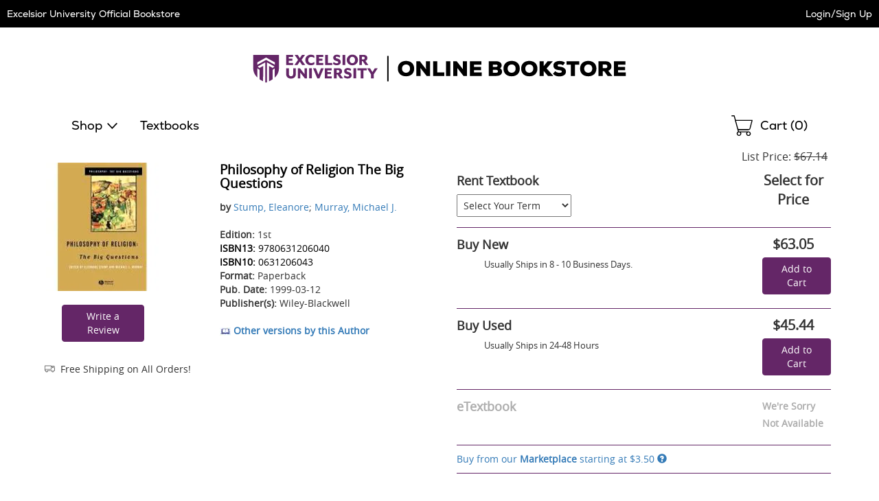

--- FILE ---
content_type: application/javascript
request_url: https://excelsior.ecampus.com/eAjafTNYevbvLIG0W0mnXaAm1bg/EDOQrw4SQYwJG0Eb/YkMABnMC/T3EP/UkwRLDEB
body_size: 185155
content:
(function(){if(typeof Array.prototype.entries!=='function'){Object.defineProperty(Array.prototype,'entries',{value:function(){var index=0;const array=this;return {next:function(){if(index<array.length){return {value:[index,array[index++]],done:false};}else{return {done:true};}},[Symbol.iterator]:function(){return this;}};},writable:true,configurable:true});}}());(function(){Hj();AcI();zfI();var PP=function(lS,DF){return lS!=DF;};var O9=function(){return ["%\x40\x3fZ","$%;0G\'Z3\nX9\x3f<","934Y","3V/","$7N-zl",".N0","H(8\v","p%R9/O\tF#J5","\"","I#C\x40\'^#\x3f4","L/J3z\x3fZ\x3f1\n-Y","/A3M]\x3f-B","93-(Y&V(I$&","+\b)J\x3f,v8F+\"K>Vm 5_\'[\x40!\x3fB=3O\tO0F4V\"T#4O","F$T&\x3f\nD#C\"A","a0\fc","$N0D\"O","]0[&G\'^","C\"I>\"!8G\'","U93","=#1","X\"8\f8^","y=f","&*BN3\x40","\x407\x409Z","&I\x3fp(/","Z-A3\x409o4&\n","\vN \x40-T.#","M\'p3\x40\'^ 3+S","1Ku","I(%\n-","X\"8\t0X/+N4V<T\x3f2","o","1C$d\"\\","<X","l%M,:=\n#[\"H;Om\"\x00yN\'\b[5P(O8$\nyD-.Q.I,4<\n+\\3D%X(xeDb]#\x40999O;Ob[\"W*Y!3CyD-&W9Z4v\x00;\x40\'[4&N>\"O1K4&h4;\r6Fl[\"W*O\"$2qbJ3M$_c","M(A2","\\.B%Z!%","\vC2B\"U>","\\\"Ah3)y+J","sYi","J)Q(5","23","0","b6cI.V(8",">\"\x00+OML/^$:A+H](^=\"6D","#P&V4","","$\n8N;([&Q.","4\x40%O","v\tf\na{^","C:]\'","\v4\\.","]&H.H","Bhz/Z97","5<K6j+\x40&^#\"","/U1L8R/\x3f0^;G&K,^","&A/I(%","C.J D\'.7:Bb[3\x40&K9",")n\b\t+0\t\x3fL","\"\x00\fZ2]D8^","","k+4i% n.",";\x3f0H+F3\\O,\"\n","qO4O6\x40#","7\v=o4A3i\"H93<X","-EX\"W\bZ>3","(K&^>%>O","N+U#Z","A.W97;0G\'\b[&H;","#\v_+L(Z9\x3f\x007(Y&V(I$&","70\\\'[l+L.U9","!]>","N.I._\f&Z\x00L,J-]","<M+A","0I-","N4R","\\2V;^#2\n=s+C#","\b<^\x405D,^&\v8^\'\b","{$","\x3f=O:4I","Y&L\'s(\x3f\b1^","I5D&^>6G+B"," 9D,]F9^(86","\"#<XK3M",">\"-O",">\x40*I","<R)\"\x07","0L:].S.I#.X#\v_\"A","+C,","(W$3-b\'H/Q","G-J+",",&<D&8G.I/",")F","\t0.O ].S.I38F7[\"","","H$A>\x007O\fB%\x409h($0I\'","V\x3f^,:1z.H.KZ#\x3f,F#F(K"," swx",".>\n:A W","nK","\rR!3","\\/D9^)+K;9Z!C.I","M+P.O\"91","\"8^*","A\fp","1","\'\t](W","$J&K!30E,","\vJ1I","A$I\"X&",":I\'J5J&^93","\tJ4J\'M(2 )^+A4","d:*^[.W\nW($","W.V\" \n_0\tJ)QX\x3f\x3f-l0Bj","zL(4\v+C4]V(I$&L,","K*z.U","8R","=\n Z0\\4","J",",^9\n8X6J&QR 3-K/\v",";GoJ+\x40&^9$","+8","&H;\x3f0H+F3\\(S,8\b<",")E+[\"W/T:8",",^-F+I","G16N\x3fq$N.>\x3f6C,\\","3$$UJyDl","J+\x40&^#\"&=~;\vJ","G#\v",".7:O.M+\x40","(J5S\"X(\x00+A\'\tl(K\x3fZ$8\n+","U$H97E&","C&K,","2\n/C!B(Q\"T#","#H*o%$\x00-^.y&I","\"O(;","K\"\x3f-O0_","L%X!#\v<Y","&V2U.","+M","f*U#9yI-Y\"W\x3f88\v<L+J#$Im85Fb\x40gJ)Q(5","L#F+\\","L","F4d9I,/","2H\"}","\x40\x3f","J)P&^\x3f7\r5O","K.K","\bC-H.$\n<DA1D8"];};var g9=function(Q9,Xf){return Q9==Xf;};var zs=function(jS){var MH=jS%4;if(MH===2)MH=3;var xU=42+MH;var js;if(xU===42){js=function gS(pL,v9){return pL*v9;};}else if(xU===43){js=function qL(ZG,L4){return ZG+L4;};}else{js=function YU(CU,d4){return CU-d4;};}return js;};var MF=function(W4,sH){return W4|sH;};var A9=function EH(QF,Qr){'use strict';var Bf=EH;switch(QF){case Ah:{var bU=Qr[pm];return typeof bU;}break;case XN:{return this;}break;case cj:{var PY=Qr[pm];var tH=Qr[pJ];var jf=Qr[sZ];MB.push(vP);try{var EU=MB.length;var lr=zP(pJ);var V9;return V9=hY(L7,[B4()[Or(IY)](cY,Rs,nY,qH),ZD()[FF(LO)](SS,cF,Zc,Zc,Of,dx),DP()[AG(tF)](Rc,sU,bH,CF),PY.call(tH,jf)]),MB.pop(),V9;}catch(zc){MB.splice(LY(EU,BO),Infinity,vP);var VS;return VS=hY(L7,[B4()[Or(IY)].apply(null,[cY,LF,nY,zP(nH)]),Ir(typeof ls()[If(dx)],'undefined')?ls()[If(Rc)](jU,HH,z4,LU,cH,Qf):ls()[If(AF)](Pc,Cc,qH,Qc,b4,f4),DP()[AG(tF)](rF,Us,bH,CF),zc]),MB.pop(),VS;}MB.pop();}break;case N3:{return this;}break;case Bm:{var rY=Qr[pm];var Wc=Qr[pJ];var pP=Qr[sZ];return rY[Wc]=pP;}break;case k1:{return this;}break;case Xm:{var RD=Qr[pm];MB.push(AV);var QY;return QY=RD&&g9(AB(typeof B4()[Or(DB)],HP('',[][[]]))?B4()[Or(BO)](q4,Dc,NF,HO):B4()[Or(LO)](K7,cs,hL,jP),typeof AX[ZD()[FF(nH)].call(null,pS,xV,LU,vP,SB,dx)])&&AB(RD[AB(typeof B4()[Or(xV)],HP([],[][[]]))?B4()[Or(BO)].call(null,nB,vx,YO,zP(BO)):B4()[Or(KP)](NI,dx,IY,Oc)],AX[ZD()[FF(nH)].call(null,pS,mS,RV,YY,SB,dx)])&&Ir(RD,AX[ZD()[FF(nH)].apply(null,[pS,FU,zP(zP({})),zP([]),SB,dx])][fO()[bf(KP)](BH,nH,UQ,sL)])?AS()[gU(Us)].apply(null,[wI,VO]):typeof RD,MB.pop(),QY;}break;case PX:{var rD=Qr[pm];var dr=Qr[pJ];var EY=Qr[sZ];MB.push(fU);rD[dr]=EY[Ir(typeof ls()[If(UV)],HP(AB(typeof DP()[AG(b4)],HP('',[][[]]))?DP()[AG(hL)](tF,MU,MS,S9):DP()[AG(AF)](vP,zP({}),nD,Zh),[][[]]))?ls()[If(b4)].call(null,LL,IH,z4,Us,WB,Qf):ls()[If(AF)](wB,n4,b4,UP,LF,JH)];MB.pop();}break;case NZ:{var DL=Qr[pm];var bG;MB.push(zx);return bG=DL&&g9(B4()[Or(LO)](Am,rU,hL,jP),typeof AX[ZD()[FF(nH)].apply(null,[pS,Nf,cH,Qc,As,dx])])&&AB(DL[B4()[Or(KP)](ZK,LF,IY,zP(nH))],AX[ZD()[FF(nH)].call(null,pS,WS,zP(zP({})),Us,As,dx)])&&Ir(DL,AX[ZD()[FF(nH)](pS,rU,hq,rU,As,dx)][fO()[bf(KP)](zP(zP(nH)),nH,VX,lq)])?AS()[gU(Us)](WJ,VO):typeof DL,MB.pop(),bG;}break;case x1:{MB.push(dT);this[ZD()[FF(YY)].apply(null,[bj,nW,xg,Jn,Dw,AF])]=zP(nH);var Jl=this[AB(typeof B4()[Or(BO)],HP([],[][[]]))?B4()[Or(BO)].call(null,Wb,zP(zP([])),Cw,sL):B4()[Or(pS)].call(null,T6,zP({}),N8,Q0)][nH][DP()[AG(pS)].apply(null,[sL,V8,ST,kg])];if(AB(ls()[If(Rc)].apply(null,[qT,HH,Pw,Q0,pS,Qf]),Jl[Ir(typeof B4()[Or(Hq)],HP([],[][[]]))?B4()[Or(IY)](ER,nE,nY,zP([])):B4()[Or(BO)](mz,Oc,kb,Dc)]))throw Jl[DP()[AG(tF)].apply(null,[xg,zP(zP([])),bH,f2])];var Tg;return Tg=this[Vq()[Ek(Jn)].apply(null,[zP(nH),UV,KX])],MB.pop(),Tg;}break;case pK:{var IM=Qr[pm];MB.push(Al);var Vw=AX[D2()[gv(nH)](rC,dx,nt,lq,x8,wh)](IM);var Iv=[];for(var vn in Vw)Iv[DP()[AG(nH)].apply(null,[rC,RW,YY,Bg])](vn);Iv[Vq()[Ek(z4)].call(null,zP(zP({})),hC,S3)]();var Rz;return Rz=function Rv(){MB.push(nq);for(;Iv[AS()[gU(nH)].apply(null,[R0,FU])];){var M2=Iv[nb()[xw(cH)](zP(zP(BO)),D7,sU,vP)]();if(Hw(M2,Vw)){var Yl;return Rv[ls()[If(b4)].apply(null,[BT,IH,At,kl,rT,Qf])]=M2,Rv[Ir(typeof ZD()[FF(hL)],'undefined')?ZD()[FF(YY)](bj,Fl,wz,zP(zP(BO)),hw,AF):ZD()[FF(Qf)](dk,Oc,Qq,zP([]),sq,H2)]=zP(BO),MB.pop(),Yl=Rv,Yl;}}Rv[ZD()[FF(YY)].apply(null,[bj,Uv,Gw,NW,hw,AF])]=zP(Wl[UV]);var KT;return MB.pop(),KT=Rv,KT;},MB.pop(),Rz;}break;case L7:{var sw=Qr[pm];return typeof sw;}break;case D6:{var OC=Qr[pm];return typeof OC;}break;case TX:{MB.push(Yw);var qg;return qg=B4()[Or(LU)](TI,AF,Kt,mq),MB.pop(),qg;}break;case dQ:{var zW=Qr[pm];var Nk;MB.push(TT);return Nk=hY(L7,[DP()[AG(V8)].call(null,zP(zP(nH)),zP(nH),Fl,nV),zW]),MB.pop(),Nk;}break;}};var Hl=function(xt){if(xt==null)return -1;try{var q0=0;for(var rz=0;rz<xt["length"];rz++){var zl=xt["charCodeAt"](rz);if(zl<128){q0=q0+zl;}}return q0;}catch(kq){return -2;}};var Uz=function(){return Xw.apply(this,[rR,arguments]);};var wt=function(ZW,vE){return ZW<<vE;};var P0=function gl(bl,Dg){var kz=gl;var HW=Gz(new Number(Gx),cC);var tq=HW;HW.set(bl);while(tq+bl!=pR){switch(tq+bl){case qI:{var Rw=Dg[pm];bl-=n1;MB.push(tv);var xk=Rw[Ir(typeof DP()[AG(Yz)],HP('',[][[]]))?DP()[AG(pS)].apply(null,[vx,nE,ST,SQ]):DP()[AG(hL)](ww,zP(zP(BO)),L0,Y0)]||{};xk[B4()[Or(IY)].call(null,HR,zP([]),nY,zP(zP(nH)))]=ZD()[FF(LO)](SS,B2,pS,Oc,f6,dx),delete xk[DP()[AG(33)](40,95,140,1223)],Rw[DP()[AG(pS)](LU,xV,ST,SQ)]=xk;MB.pop();}break;case PX:{var St;return MB.pop(),St=bn,St;}break;case Bj:{bl-=K3;if(Ir(hE,undefined)&&Ir(hE,null)&&W0(hE[Ir(typeof AS()[gU(nE)],HP('',[][[]]))?AS()[gU(nH)](Gn,FU):AS()[gU(VO)](Tn,mq)],nH)){try{var Zv=MB.length;var pT=zP({});var BC=AX[fO()[bf(nE)].call(null,TC,gt,zk,nW)](hE)[AS()[gU(hC)](XC,cs)](AB(typeof AS()[gU(sM)],HP('',[][[]]))?AS()[gU(VO)].apply(null,[T0,ft]):AS()[gU(sU)](Z2,Kt));if(W0(BC[AS()[gU(nH)](Gn,FU)],Qf)){bn=AX[Ir(typeof AS()[gU(tW)],HP('',[][[]]))?AS()[gU(FU)](An,Pw):AS()[gU(VO)].apply(null,[AE,cv])](BC[Qf],DB);}}catch(sz){MB.splice(LY(Zv,BO),Infinity,Eq);}}}break;case YI:{var Vt=PP(AX[AS()[gU(UV)].apply(null,[Az,nH])][B4()[Or(FU)].call(null,Qb,Qf,YM,cs)][nb()[xw(dn)](AF,Tv,Sw,UV)][Vq()[Ek(pw)].apply(null,[Kq,lq,nC])](AB(typeof D2()[gv(cs)],HP([],[][[]]))?D2()[gv(KP)](WB,ln,Nf,NW,HE,Ln):D2()[gv(Yz)](RW,UV,zP(nH),wB,wv,zv)),null)?Ir(typeof nb()[xw(jU)],HP([],[][[]]))?nb()[xw(FU)].call(null,Q0,On,UV,BO):nb()[xw(dx)](Oc,BW,UP,q8):AB(typeof AS()[gU(vP)],'undefined')?AS()[gU(VO)](gn,GE):AS()[gU(b4)].call(null,jI,Aw);var O0=[Ev,Mq,Ik,Gt,m8,zC,Vt];var SW=O0[B4()[Or(B2)](Pl,zP(zP(BO)),KP,Pw)](AS()[gU(OE)].call(null,MI,Nn));var IE;return MB.pop(),IE=SW,IE;}break;case mm:{MB.push(IW);var Ev=AX[AS()[gU(UV)](Az,nH)][ZD()[FF(nD)](gV,Qf,Hq,rT,mk,IY)]||AX[B4()[Or(FU)].apply(null,[Qb,gq,YM,LU])][ZD()[FF(nD)](gV,AF,zP(zP({})),zP(zP({})),mk,IY)]?nb()[xw(FU)].call(null,WS,On,Yz,BO):AS()[gU(b4)](jI,Aw);bl+=G3;var Mq=PP(AX[AB(typeof AS()[gU(WB)],HP('',[][[]]))?AS()[gU(VO)].call(null,tE,cl):AS()[gU(UV)](Az,nH)][B4()[Or(FU)](Qb,VO,YM,zP(zP({})))][nb()[xw(dn)](Qq,Tv,zP(BO),UV)][Vq()[Ek(pw)](gq,lq,nC)](nb()[xw(Kq)].apply(null,[cF,kv,B2,Jn])),null)?nb()[xw(FU)](zP(zP([])),On,Yz,BO):AS()[gU(b4)](jI,Aw);var Ik=PP(typeof AX[nb()[xw(pS)].call(null,OE,hn,Vk,SC)][nb()[xw(Kq)].apply(null,[S0,kv,NW,Jn])],Vq()[Ek(FU)].apply(null,[sU,Qc,Ag]))&&AX[nb()[xw(pS)].apply(null,[zP(nH),hn,xV,SC])][AB(typeof nb()[xw(AW)],'undefined')?nb()[xw(dx)](Yz,Ot,Sw,Pg):nb()[xw(Kq)](lq,kv,pw,Jn)]?nb()[xw(FU)](B2,On,Uv,BO):AS()[gU(b4)](jI,Aw);var Gt=PP(typeof AX[AS()[gU(UV)](Az,nH)][nb()[xw(Kq)].apply(null,[LU,kv,LF,Jn])],Vq()[Ek(FU)](xV,Qc,Ag))?nb()[xw(FU)](xV,On,rU,BO):AS()[gU(b4)].call(null,jI,Aw);var m8=Ir(typeof AX[AS()[gU(UV)](Az,nH)][AS()[gU(x0)].apply(null,[Ck,Mz])],Ir(typeof Vq()[Ek(gV)],'undefined')?Vq()[Ek(FU)].apply(null,[vP,Qc,Ag]):Vq()[Ek(Qf)].apply(null,[S0,B8,Rt]))||Ir(typeof AX[AB(typeof B4()[Or(Oz)],'undefined')?B4()[Or(BO)].apply(null,[pV,nH,x0,zP(zP(nH))]):B4()[Or(FU)].call(null,Qb,qH,YM,WS)][AS()[gU(x0)](Ck,Mz)],Ir(typeof Vq()[Ek(w2)],'undefined')?Vq()[Ek(FU)](zP(BO),Qc,Ag):Vq()[Ek(Qf)](IY,rM,qq))?nb()[xw(FU)](NW,On,RW,BO):AS()[gU(b4)].apply(null,[jI,Aw]);var zC=PP(AX[AS()[gU(UV)](Az,nH)][B4()[Or(FU)].apply(null,[Qb,WB,YM,NT])][Ir(typeof nb()[xw(nE)],'undefined')?nb()[xw(dn)](B2,Tv,ww,UV):nb()[xw(dx)].call(null,zP({}),m2,mq,S2)][Vq()[Ek(pw)](zP(zP(nH)),lq,nC)](AB(typeof fO()[bf(Zg)],HP('',[][[]]))?fO()[bf(Fl)].apply(null,[IY,sC,Kk,ww]):fO()[bf(AW)].apply(null,[hq,Fl,YQ,zP(nH)])),null)?nb()[xw(FU)].call(null,RV,On,b4,BO):AS()[gU(b4)](jI,Aw);}break;case Y6:{var Dt;MB.push(U2);return Dt=[AX[Ir(typeof nb()[xw(dn)],HP([],[][[]]))?nb()[xw(pS)](mq,l3,YY,SC):nb()[xw(dx)](rU,Dv,VO,Wv)][fO()[bf(Kt)](zP(BO),dn,z7,FW)]?AX[nb()[xw(pS)].call(null,sL,l3,Rc,SC)][AB(typeof fO()[bf(D8)],HP('',[][[]]))?fO()[bf(Fl)].call(null,Rc,rk,Dl,Fl):fO()[bf(Kt)](rC,dn,z7,YY)]:AB(typeof ZD()[FF(tF)],HP([],[][[]]))?ZD()[FF(Qf)](qE,gq,M8,pS,EE,wE):ZD()[FF(Dc)](Yw,Nf,xg,vx,Kb,BO),AX[nb()[xw(pS)](rU,l3,Hq,SC)][B4()[Or(rT)](r3,ww,WS,qH)]?AX[nb()[xw(pS)](IY,l3,mq,SC)][B4()[Or(rT)].apply(null,[r3,cH,WS,zP(BO)])]:ZD()[FF(Dc)].call(null,Yw,hq,zP(zP([])),Vk,Kb,BO),AX[nb()[xw(pS)].call(null,NT,l3,zP(zP({})),SC)][B4()[Or(nY)](xI,zP(BO),Nf,vx)]?AX[nb()[xw(pS)].apply(null,[Us,l3,zP(zP(nH)),SC])][B4()[Or(nY)].apply(null,[xI,cs,Nf,Dc])]:ZD()[FF(Dc)](Yw,BH,KP,sL,Kb,BO),PP(typeof AX[nb()[xw(pS)](ww,l3,zP(zP([])),SC)][DP()[AG(Kq)](V8,M8,pS,kR)],Ir(typeof Vq()[Ek(Nf)],HP([],[][[]]))?Vq()[Ek(FU)](nt,Qc,Em):Vq()[Ek(Qf)](nE,Kk,HT))?AX[nb()[xw(pS)](zP(zP(nH)),l3,nW,SC)][DP()[AG(Kq)](ht,NT,pS,kR)][AB(typeof AS()[gU(Oc)],HP('',[][[]]))?AS()[gU(VO)](jk,Ag):AS()[gU(nH)].apply(null,[Bb,FU])]:QM(BO)],MB.pop(),Dt;}break;case D6:{var hE=Dg[pm];MB.push(Eq);bl+=tJ;var bn;}break;case QX:{bl+=D3;return String(...Dg);}break;case E3:{bl+=zA;return parseInt(...Dg);}break;}}};function AcI(){sX=[+ ! +[]]+[+[]]-+ ! +[],k1=+ ! +[]+! +[]+! +[]+! +[]+! +[]+! +[],pJ=+ ! +[],pm=+[],G3=! +[]+! +[]+! +[]+! +[],VR=+ ! +[]+! +[]+! +[]+! +[]+! +[],sZ=! +[]+! +[],sx=[+ ! +[]]+[+[]]-[],NZ=[+ ! +[]]+[+[]]-+ ! +[]-+ ! +[],vZ=+ ! +[]+! +[]+! +[]+! +[]+! +[]+! +[]+! +[],dJ=+ ! +[]+! +[]+! +[];}var TW=function(){return ["\x6c\x65\x6e\x67\x74\x68","\x41\x72\x72\x61\x79","\x63\x6f\x6e\x73\x74\x72\x75\x63\x74\x6f\x72","\x6e\x75\x6d\x62\x65\x72"];};var Sk=function(Mk){if(Mk===undefined||Mk==null){return 0;}var bt=Mk["toLowerCase"]()["replace"](/[^0-9]+/gi,'');return bt["length"];};var Av=function(){var lt;if(typeof AX["window"]["XMLHttpRequest"]!=='undefined'){lt=new (AX["window"]["XMLHttpRequest"])();}else if(typeof AX["window"]["XDomainRequest"]!=='undefined'){lt=new (AX["window"]["XDomainRequest"])();lt["onload"]=function(){this["readyState"]=4;if(this["onreadystatechange"] instanceof AX["Function"])this["onreadystatechange"]();};}else{lt=new (AX["window"]["ActiveXObject"])('Microsoft.XMLHTTP');}if(typeof lt["withCredentials"]!=='undefined'){lt["withCredentials"]=true;}return lt;};var gT=function(){return Xw.apply(this,[P3,arguments]);};var vt=function Fk(Ok,vw){'use strict';var Iq=Fk;switch(Ok){case hj:{MB.push(nT);if(zP(AX[AS()[gU(UV)](Cv,nH)][nb()[xw(GW)](Kq,YK,hq,bk)])){var Sq=AB(typeof AX[AS()[gU(UV)].apply(null,[Cv,nH])][B4()[Or(xV)](Aq,Jn,GW,zP(zP(nH)))],Vq()[Ek(FU)](RV,Qc,Hx))?AB(typeof nb()[xw(KP)],HP('',[][[]]))?nb()[xw(dx)](WB,dT,lb,bz):nb()[xw(FU)].call(null,WS,lR,zP(zP(BO)),BO):ls()[If(B2)](Wg,Ub,YY,cF,zP(zP([])),KP);var sT;return MB.pop(),sT=Sq,sT;}var xz;return xz=nb()[xw(Qq)](zP(zP({})),T3,RW,dn),MB.pop(),xz;}break;case Ah:{MB.push(d8);var hk=AS()[gU(Rs)].apply(null,[lI,Uv]);var Xk=zP(pJ);try{var Y8=MB.length;var g0=zP(zP(pm));var ng=nH;try{var U0=AX[AS()[gU(NT)](Ff,In)][AB(typeof fO()[bf(cH)],HP([],[][[]]))?fO()[bf(Fl)].call(null,zP(zP(nH)),MS,sl,LU):fO()[bf(KP)].apply(null,[wB,nH,wf,BO])][AB(typeof Vq()[Ek(xV)],'undefined')?Vq()[Ek(Qf)](V8,Ig,zT):Vq()[Ek(LU)].apply(null,[zP(zP(BO)),vx,MN])];AX[D2()[gv(nH)].apply(null,[HO,dx,zP(zP(nH)),Vk,x8,Cq])][B4()[Or(mS)].call(null,Lk,Zg,dn,lb)](U0)[Vq()[Ek(LU)](cs,vx,MN)]();}catch(WC){MB.splice(LY(Y8,BO),Infinity,d8);if(WC[B4()[Or(nt)].apply(null,[HR,C0,Fb,zP(zP(BO))])]&&AB(typeof WC[B4()[Or(nt)](HR,zP(zP(nH)),Fb,lb)],Ir(typeof AS()[gU(B2)],HP([],[][[]]))?AS()[gU(mS)].apply(null,[OV,hC]):AS()[gU(VO)](WS,mv))){WC[B4()[Or(nt)](HR,zP([]),Fb,zP(zP(nH)))][AS()[gU(hC)](MN,cs)](AB(typeof Vq()[Ek(WS)],HP('',[][[]]))?Vq()[Ek(Qf)].apply(null,[MU,mb,mE]):Vq()[Ek(BH)](rC,AF,Qs))[AB(typeof AS()[gU(vP)],'undefined')?AS()[gU(VO)].call(null,GC,Qk):AS()[gU(Vk)].call(null,rH,ml)](function(J0){MB.push(jE);if(J0[DP()[AG(xV)](WS,rU,V2,TF)](D2()[gv(TC)].call(null,wB,YY,zP([]),ww,Xl,Pv))){Xk=zP(zP({}));}if(J0[DP()[AG(xV)](YY,M8,V2,TF)](Vq()[Ek(Zg)].call(null,nW,Z8,xn))){ng++;}MB.pop();});}}hk=AB(ng,AF)||Xk?nb()[xw(FU)](Nf,qD,zP([]),BO):AS()[gU(b4)](mL,Aw);}catch(UW){MB.splice(LY(Y8,BO),Infinity,d8);hk=fO()[bf(Rs)].call(null,rC,GW,rx,WS);}var l0;return MB.pop(),l0=hk,l0;}break;case wj:{MB.push(s2);var DM=nb()[xw(Qq)](Yz,Rb,rC,dn);try{var UC=MB.length;var Vn=zP([]);DM=Ir(typeof AX[fO()[bf(Uv)](IY,Nf,Iz,zP(zP([])))],Vq()[Ek(FU)].call(null,UV,Qc,LS))?nb()[xw(FU)](At,nO,Rc,BO):AS()[gU(b4)].call(null,V4,Aw);}catch(DW){MB.splice(LY(UC,BO),Infinity,s2);DM=fO()[bf(Rs)].apply(null,[S0,GW,S4,zP(zP(nH))]);}var Gk;return MB.pop(),Gk=DM,Gk;}break;case DX:{MB.push(Pv);var ZM=nb()[xw(Qq)].apply(null,[NT,g4,Zg,dn]);try{var Kw=MB.length;var Nw=zP([]);ZM=AX[AB(typeof B4()[Or(z4)],'undefined')?B4()[Or(BO)].apply(null,[Jk,zP(zP(nH)),gz,gq]):B4()[Or(kl)](JW,NT,Oz,gC)][fO()[bf(KP)](ht,nH,dL,zP(zP(nH)))][AB(typeof nb()[xw(AF)],HP('',[][[]]))?nb()[xw(dx)](zP(zP([])),Dn,rT,nC):nb()[xw(Hq)](RW,YP,rU,NW)](B4()[Or(S0)](Tq,GW,LO,zP(zP(nH))))?nb()[xw(FU)](OE,nr,lb,BO):AS()[gU(b4)].apply(null,[Zf,Aw]);}catch(Bn){MB.splice(LY(Kw,BO),Infinity,Pv);ZM=AB(typeof fO()[bf(hL)],'undefined')?fO()[bf(Fl)].apply(null,[zP(zP(BO)),N0,Rs,OE]):fO()[bf(Rs)](bk,GW,Ks,kl);}var mT;return MB.pop(),mT=ZM,mT;}break;case dQ:{MB.push(nH);var bb=nb()[xw(Qq)](zP(zP([])),Lb,mS,dn);try{var jq=MB.length;var Tl=zP(zP(pm));bb=Ir(typeof AX[Vq()[Ek(qH)](GW,D8,Dv)],Vq()[Ek(FU)].call(null,xg,Qc,r2))?nb()[xw(FU)](zP([]),kn,At,BO):Ir(typeof AS()[gU(gC)],HP([],[][[]]))?AS()[gU(b4)].apply(null,[Tw,Aw]):AS()[gU(VO)](Ht,hv);}catch(fk){MB.splice(LY(jq,BO),Infinity,nH);bb=fO()[bf(Rs)].call(null,zP(zP({})),GW,nl,zP([]));}var kt;return MB.pop(),kt=bb,kt;}break;case X6:{MB.push(bg);var Wn=Hw(Ir(typeof ls()[If(DB)],'undefined')?ls()[If(LU)](cr,pw,zP(zP(nH)),ht,FU,Hq):ls()[If(AF)](FM,cw,UV,Q0,tF,En),AX[AS()[gU(UV)].apply(null,[H9,nH])])||W0(AX[nb()[xw(pS)](sL,lc,rU,SC)][nb()[xw(Gw)](Pw,Wf,Us,In)],nH)||W0(AX[nb()[xw(pS)].call(null,qH,lc,BH,SC)][AB(typeof DP()[AG(jP)],HP('',[][[]]))?DP()[AG(hL)].call(null,zP(BO),zP(zP(BO)),dT,Pl):DP()[AG(Zg)].apply(null,[xV,TC,Nn,jB])],nH);var Iw=AX[AS()[gU(UV)](H9,nH)][AB(typeof AS()[gU(xg)],HP([],[][[]]))?AS()[gU(VO)].apply(null,[NW,cF]):AS()[gU(Sw)](c4,rU)](fO()[bf(GW)].apply(null,[Fl,V8,sj,zP(BO)]))[AB(typeof B4()[Or(Rc)],'undefined')?B4()[Or(BO)].apply(null,[H2,zP({}),bC,gq]):B4()[Or(BH)](Fq,zP(zP(nH)),ST,zP(nH))];var IT=AX[AS()[gU(UV)](H9,nH)][AB(typeof AS()[gU(mS)],HP([],[][[]]))?AS()[gU(VO)](Yk,WV):AS()[gU(Sw)].call(null,c4,rU)](B4()[Or(Zg)].call(null,dB,zP(zP(nH)),Yz,zP(nH)))[B4()[Or(BH)](Fq,zP(zP(BO)),ST,zP({}))];var Qv=AX[AS()[gU(UV)](H9,nH)][AB(typeof AS()[gU(tF)],HP('',[][[]]))?AS()[gU(VO)].apply(null,[vv,sL]):AS()[gU(Sw)](c4,rU)](AS()[gU(vx)](bs,C0))[AB(typeof B4()[Or(At)],HP([],[][[]]))?B4()[Or(BO)].apply(null,[M8,vP,fT,rU]):B4()[Or(BH)](Fq,vP,ST,gq)];var Nq;return Nq=DP()[AG(AF)].apply(null,[zP(zP(BO)),wz,nD,pr])[DP()[AG(At)](sU,zP(BO),Rl,NS)](Wn?nb()[xw(FU)].apply(null,[sL,dB,nH,BO]):AS()[gU(b4)].call(null,hU,Aw),AS()[gU(OE)](wG,Nn))[DP()[AG(At)](qz,Rl,Rl,NS)](Iw?nb()[xw(FU)](Zc,dB,tF,BO):AS()[gU(b4)].apply(null,[hU,Aw]),AS()[gU(OE)].apply(null,[wG,Nn]))[DP()[AG(At)](pS,M8,Rl,NS)](IT?nb()[xw(FU)].apply(null,[WS,dB,Dc,BO]):AS()[gU(b4)](hU,Aw),AS()[gU(OE)].apply(null,[wG,Nn]))[AB(typeof DP()[AG(AF)],HP('',[][[]]))?DP()[AG(hL)](pS,zP(zP([])),RM,m2):DP()[AG(At)](z4,zP(zP(nH)),Rl,NS)](Qv?nb()[xw(FU)].apply(null,[cF,dB,nW,BO]):AS()[gU(b4)](hU,Aw)),MB.pop(),Nq;}break;case D6:{MB.push(fv);try{var mg=MB.length;var GT=zP({});var pt=nH;var j2=AX[D2()[gv(nH)](zP(zP(nH)),dx,zP(zP(BO)),Hq,x8,AP)][ZD()[FF(pS)](DB,HO,Zg,UV,YV,MU)](AX[B4()[Or(FU)].apply(null,[dD,kl,YM,Rl])],DP()[AG(Gw)](zP(BO),zP(zP({})),Zc,sD));if(j2){pt++;if(j2[AB(typeof ls()[If(YY)],'undefined')?ls()[If(AF)].apply(null,[hL,vV,FW,Rl,Nf,Bg]):ls()[If(b4)](sj,IH,zP(zP(BO)),wB,M8,Qf)]){j2=j2[ls()[If(b4)].call(null,sj,IH,tF,YY,zP({}),Qf)];pt+=HP(wt(j2[AS()[gU(nH)].apply(null,[f8,FU])]&&AB(j2[AS()[gU(nH)](f8,FU)],BO),BO),wt(j2[AB(typeof Vq()[Ek(cF)],'undefined')?Vq()[Ek(Qf)].apply(null,[Uv,pq,LC]):Vq()[Ek(DB)].apply(null,[Rc,Rl,pF])]&&AB(j2[Vq()[Ek(DB)](mS,Rl,pF)],DP()[AG(Gw)](WS,RV,Zc,sD)),KP));}}var Rg;return Rg=pt[Vq()[Ek(LU)].call(null,cF,vx,N1)](),MB.pop(),Rg;}catch(Ug){MB.splice(LY(mg,BO),Infinity,fv);var tT;return tT=nb()[xw(Qq)].call(null,zP({}),IG,wz,dn),MB.pop(),tT;}MB.pop();}break;case GZ:{var Kz=vw[pm];var W2;MB.push(fl);return W2=AX[D2()[gv(nH)].apply(null,[Jn,dx,MU,ww,x8,JC])][ZD()[FF(pS)](DB,DB,nE,RW,O2,MU)](AX[nb()[xw(pS)].call(null,sL,HC,zP(zP(nH)),SC)][fO()[bf(cH)](hC,YY,qF,zP(zP(BO)))],Kz),MB.pop(),W2;}break;case Cj:{MB.push(D8);var Hv=function(Kz){return Fk.apply(this,[GZ,arguments]);};var gk=[DP()[AG(Kq)](zP({}),BH,pS,EP),AS()[gU(M8)](wW,Nf)];var wk=gk[DP()[AG(qH)](wB,dx,mb,Yk)](function(G0){var Hz=Hv(G0);MB.push(jM);if(zP(zP(Hz))&&zP(zP(Hz[AS()[gU(Rc)](fP,zx)]))&&zP(zP(Hz[AS()[gU(Rc)](fP,zx)][Vq()[Ek(LU)](rF,vx,ZO)]))){Hz=Hz[AS()[gU(Rc)](fP,zx)][Ir(typeof Vq()[Ek(cs)],'undefined')?Vq()[Ek(LU)](kl,vx,ZO):Vq()[Ek(Qf)].call(null,rC,xb,fv)]();var p8=HP(AB(Hz[AB(typeof DP()[AG(Uv)],HP('',[][[]]))?DP()[AG(hL)](Qq,vP,Xq,HT):DP()[AG(xg)].call(null,zP(zP(BO)),xg,nt,AP)](Vq()[Ek(lb)].apply(null,[NT,Vk,P4])),QM(BO)),wt(AX[AS()[gU(jP)](kD,jb)](W0(Hz[AB(typeof DP()[AG(TC)],HP([],[][[]]))?DP()[AG(hL)](VO,Q0,Sz,Rt):DP()[AG(xg)].call(null,OE,TC,nt,AP)](fO()[bf(FW)].apply(null,[Vk,tF,Os,B2])),QM(Wl[BO]))),BO));var wl;return MB.pop(),wl=p8,wl;}else{var cz;return cz=nb()[xw(Qq)](zP({}),rG,FU,dn),MB.pop(),cz;}MB.pop();});var jl;return jl=wk[Ir(typeof B4()[Or(UV)],HP('',[][[]]))?B4()[Or(B2)](Dk,zP([]),KP,RW):B4()[Or(BO)].apply(null,[ET,MU,UV,qH])](DP()[AG(AF)].call(null,Zg,zP([]),nD,pC)),MB.pop(),jl;}break;case RN:{MB.push(bv);throw new (AX[B4()[Or(hC)](EW,Qf,ww,YY)])(DP()[AG(w2)](Qq,hL,V8,Cc));}break;case vX:{var TV=vw[pm];var A8=vw[pJ];MB.push(I8);if(g9(A8,null)||W0(A8,TV[AS()[gU(nH)](zw,FU)]))A8=TV[AS()[gU(nH)](zw,FU)];for(var T8=Wl[UV],mt=new (AX[fO()[bf(FU)].call(null,WB,xg,hB,WB)])(A8);c0(T8,A8);T8++)mt[T8]=TV[T8];var Qg;return MB.pop(),Qg=mt,Qg;}break;case VR:{var W8=vw[pm];var YW=vw[pJ];MB.push(Bt);var wb=g9(null,W8)?null:PP(Vq()[Ek(FU)].call(null,GW,Qc,Fs),typeof AX[ZD()[FF(nH)](pS,VO,cH,wz,dw,dx)])&&W8[AX[AB(typeof ZD()[FF(pS)],HP(DP()[AG(AF)](zP(zP({})),Kq,nD,g3),[][[]]))?ZD()[FF(Qf)](Cb,kl,zP(nH),b4,Eq,PW):ZD()[FF(nH)].apply(null,[pS,M8,BH,B2,dw,dx])][fO()[bf(MU)].apply(null,[zP(zP([])),tC,Fq,Vk])]]||W8[AS()[gU(V8)](Y9,z4)];if(PP(null,wb)){var rq,N2,Kv,Nl,NE=[],Gb=zP(Wl[UV]),UE=zP(BO);try{var ct=MB.length;var cE=zP(pJ);if(Kv=(wb=wb.call(W8))[ZD()[FF(At)].apply(null,[F9,MU,LF,nt,nB,AF])],AB(nH,YW)){if(Ir(AX[D2()[gv(nH)](Qc,dx,TC,Pw,x8,AE)](wb),wb)){cE=zP(zP({}));return;}Gb=zP(BO);}else for(;zP(Gb=(rq=Kv.call(wb))[ZD()[FF(YY)](bj,DB,BO,wB,ck,AF)])&&(NE[AB(typeof DP()[AG(LO)],'undefined')?DP()[AG(hL)](Vk,zP(zP({})),kl,sU):DP()[AG(nH)].call(null,zP(BO),Mz,YY,JT)](rq[ls()[If(b4)](PC,IH,xg,Qc,C0,Qf)]),Ir(NE[AS()[gU(nH)](bE,FU)],YW));Gb=zP(gN[B4()[Or(Rl)](tg,Jn,sL,pw)]()));}catch(qW){UE=zP(nH),N2=qW;}finally{MB.splice(LY(ct,BO),Infinity,Bt);try{var ZT=MB.length;var hM=zP(pJ);if(zP(Gb)&&PP(null,wb[fO()[bf(FW)](GW,tF,TB,WB)])&&(Nl=wb[fO()[bf(FW)].apply(null,[xg,tF,TB,ht])](),Ir(AX[D2()[gv(nH)].call(null,rF,dx,zP(zP(BO)),YY,x8,AE)](Nl),Nl))){hM=zP(pm);return;}}finally{MB.splice(LY(ZT,BO),Infinity,Bt);if(hM){MB.pop();}if(UE)throw N2;}if(cE){MB.pop();}}var jt;return MB.pop(),jt=NE,jt;}MB.pop();}break;case pK:{var AT=vw[pm];MB.push(zb);if(AX[fO()[bf(FU)].apply(null,[zP(zP({})),xg,Br,nD])][AB(typeof DP()[AG(Gw)],HP('',[][[]]))?DP()[AG(hL)].call(null,zP(nH),Jn,vk,rn):DP()[AG(wB)](DB,cH,Zq,HY)](AT)){var n2;return MB.pop(),n2=AT,n2;}MB.pop();}break;case U:{var m0=vw[pm];return m0;}break;case qQ:{MB.push(vC);if(zP(Hw(B4()[Or(LF)](U9,UV,AF,pS),AX[nb()[xw(pS)].apply(null,[vP,G4,NW,SC])]))){var Fn;return MB.pop(),Fn=null,Fn;}var Nb=AX[nb()[xw(pS)].call(null,BH,G4,zP(zP({})),SC)][B4()[Or(LF)](U9,lb,AF,Rc)];var QE=Nb[ls()[If(Jn)].call(null,Hk,Gl,sU,rU,z4,VO)];var Lw=Nb[Vq()[Ek(kl)](pw,Nf,tB)];var cM=Nb[B4()[Or(IY)](Yc,RW,nY,Mz)];var Ak;return Ak=[QE,AB(Lw,nH)?nH:W0(Lw,nH)?QM(BO):QM(KP),cM||(Ir(typeof fO()[bf(Qq)],HP([],[][[]]))?fO()[bf(BH)].call(null,Kq,b4,Tf,cs):fO()[bf(Fl)].apply(null,[Uv,Nv,nn,zP([])]))],MB.pop(),Ak;}break;}};var Xw=function pg(wg,Gq){var CT=pg;for(wg;wg!=jZ;wg){switch(wg){case t3:{for(var Mv=nH;c0(Mv,G8[Fv[nH]]);++Mv){ZD()[G8[Mv]]=zP(LY(Mv,Qf))?function(){lT=[];pg.call(this,U,[G8]);return '';}:function(){var C8=G8[Mv];var R2=ZD()[C8];return function(Yt,Z0,tw,lv,LE,Xz){if(AB(arguments.length,nH)){return R2;}var xl=cb(SR,[Yt,At,pS,B2,LE,Xz]);ZD()[C8]=function(){return xl;};return xl;};}();}wg+=z6;}break;case V6:{for(var fb=nH;c0(fb,c2.length);++fb){nb()[c2[fb]]=zP(LY(fb,dx))?function(){return hY.apply(this,[hA,arguments]);}:function(){var zz=c2[fb];return function(KC,fC,VT,Zl){var Mn=fz(zP(nH),fC,bk,Zl);nb()[zz]=function(){return Mn;};return Mn;};}();}wg=jZ;}break;case Ux:{wg+=VQ;while(c0(lW,dz[lV[nH]])){ls()[dz[lW]]=zP(LY(lW,AF))?function(){sg=[];pg.call(this,Zj,[dz]);return '';}:function(){var UT=dz[lW];var X0=ls()[UT];return function(Sg,Zk,NM,hl,gW,Zn){if(AB(arguments.length,nH)){return X0;}var MV=cb(hA,[Sg,Zk,GW,vx,Hq,Zn]);ls()[UT]=function(){return MV;};return MV;};}();++lW;}}break;case Fm:{for(var bT=nH;c0(bT,YT.length);bT++){var PE=I0(YT,bT);var Zt=I0(fz.Qm,H0++);Ul+=pg(Q6,[Dz(Ez(Dz(PE,Zt)),MF(PE,Zt))]);}return Ul;}break;case kj:{wg-=HJ;return rl;}break;case gI:{wg=JZ;for(var ll=nH;c0(ll,kW[AS()[gU(nH)].call(null,tW,FU)]);ll=HP(ll,BO)){(function(){MB.push(Mw);var qn=kW[ll];var jw=c0(ll,tb);var FT=jw?Ir(typeof B4()[Or(BO)],HP('',[][[]]))?B4()[Or(nH)].apply(null,[sj,Dc,Cl,LU]):B4()[Or(BO)](DE,ht,BW,rT):fO()[bf(nH)].apply(null,[zP([]),gV,t7,At]);var Hn=jw?AX[nb()[xw(nH)](zP({}),gE,rF,LU)]:AX[AS()[gU(KP)].call(null,rn,cH)];var Q8=HP(FT,qn);gN[Q8]=function(){var ql=Hn(Nz(qn));gN[Q8]=function(){return ql;};return ql;};MB.pop();}());}}break;case I3:{var Ut=nH;while(c0(Ut,JM.length)){var pb=I0(JM,Ut);var Xg=I0(LT.F1,k2++);rl+=pg(Q6,[MF(Dz(Ez(pb),Xg),Dz(Ez(Xg),pb))]);Ut++;}wg=kj;}break;case TJ:{wg-=II;for(var fg=LY(Vv.length,BO);fW(fg,nH);fg--){var rE=D0(LY(HP(fg,nk),MB[LY(MB.length,BO)]),fE.length);var dl=I0(Vv,fg);var lz=I0(fE,rE);cW+=pg(Q6,[Dz(Ez(Dz(dl,lz)),MF(dl,lz))]);}}break;case VR:{var c2=Gq[pm];wg+=dR;KW(c2[nH]);}break;case Bm:{var Eb=Gq[G3];wg+=HK;var K8=Gq[VR];if(AB(typeof l2,Db[b4])){l2=Vg;}var Sv=HP([],[]);CW=LY(K8,MB[LY(MB.length,BO)]);}break;case mJ:{for(var j8=nH;c0(j8,pn.length);++j8){DP()[pn[j8]]=zP(LY(j8,hL))?function(){return hY.apply(this,[RN,arguments]);}:function(){var mn=pn[j8];return function(WE,s8,nz,K2){var pE=AM(zP({}),UP,nz,K2);DP()[mn]=function(){return pE;};return pE;};}();}wg+=cx;}break;case Lh:{return Sv;}break;case Im:{while(W0(rw,nH)){if(Ir(Eb[Db[KP]],AX[Db[BO]])&&fW(Eb,l2[Db[nH]])){if(g9(l2,Vg)){Sv+=pg(Q6,[CW]);}return Sv;}if(AB(Eb[Db[KP]],AX[Db[BO]])){var Ql=zn[l2[Eb[nH]][nH]];var rv=pg.call(null,rR,[xg,rw,HO,Ql,Eb[BO],HP(CW,MB[LY(MB.length,BO)])]);Sv+=rv;Eb=Eb[nH];rw-=hY(p6,[rv]);}else if(AB(l2[Eb][Db[KP]],AX[Db[BO]])){var Ql=zn[l2[Eb][nH]];var rv=pg(rR,[hC,rw,cs,Ql,nH,HP(CW,MB[LY(MB.length,BO)])]);Sv+=rv;rw-=hY(p6,[rv]);}else{Sv+=pg(Q6,[CW]);CW+=l2[Eb];--rw;};++Eb;}wg+=LR;}break;case z3:{wg=jZ;return g2(Gm,[TE]);}break;case bX:{return pg(Ah,[cW]);}break;case QQ:{kT=[[QM(FU),QM(Rc),LO,QM(Rc),dx,QM(BO)],[QM(VO),Rs,BO,QM(b4),QM(AF)],[],[LO,QM(Rc),dx,QM(BO)],[QM(Rc),dx,QM(BO)],[],[QM(Hq),BO,DB,QM(pw),Pw,QM(KP),FU,QM(Qq),z4,dx,QM(KP),QM(hL),QM(AF),mS],[],[],[],[],[S0,QM(Qf),QM(Rl),LO,QM(S0)],[QM(Rl),LO,QM(S0)],[],[],[],[],[VO,QM(LO),At,QM(Qf),b4],[],[xg,KP,QM(b4),Qf,QM(Qf),Qf,Qf,QM(hL),QM(Rc)],[Qc,QM(UV),Rs,QM(Hq),FU,QM(Rc)],[],[Qf,QM(hL),QM(Rc)],[],[QM(UV),Rs,QM(Hq),FU,QM(Rc)],[],[],[],[jP,b4,Qf,QM(VO),Rc,nH,VO,QM(gV),V8,QM(Hq)],[],[],[],[],[],[Kq,LO,QM(Rc)],[],[QM(Pw),wB,QM(LF),S0],[wz,nH,nH],[Hq,QM(BO),Qf,BO,QM(KP),b4,QM(hC),LO,QM(Qf),b4],[Dc,QM(hL),At,QM(AF)],[],[],[Rc,nH,VO,QM(gV),V8,QM(Hq)],[QM(kl),wB,QM(Hq),BO,DB,QM(Mz),nE,LO,QM(Rc),mS,QM(UV),QM(UV),hL,dx,QM(BO),QM(Gw),Zg],[nE,QM(KP),Rc,nH,QM(lq)],[hL,QM(DB),BO,VO,QM(VO),VO],[],[Uv,QM(Hq),BO,DB,QM(pw)],[RV,QM(b4),QM(sU)],[pS,QM(Hq),QM(Rc),VO,QM(b4)],[QM(dx),QM(Qf),QM(lq),Fl],[],[QM(hC),QM(b4),QM(sU)],[],[QM(gV),V8,QM(Hq)],[],[OE,Rc,QM(BO),QM(hL)],[LF,QM(Hq),DB,QM(b4),UV,QM(lb)],[],[],[],[],[],[],[],[],[],[],[QM(wz),S0,QM(Hq),DB,QM(b4),UV,QM(qH),DB],[QM(Uv),Pw,QM(Pw),qz],[QM(Vk),LO,LO,QM(LO),Hq,QM(UV),Rs,QM(Rs),VO,QM(Gw)],[gV,nH,QM(b4),b4,QM(Gw),QM(dx)],[],[],[Rl,QM(VO),QM(KP),QM(dx),At,QM(Qf),b4],[ww,QM(FU),QM(BO),QM(Hq),hC,QM(UV),QM(dx),QM(BO),wz],[],[],[xV,QM(Qf),QM(Rl),Rc,hL,QM(Fl),QM(mq)],[],[],[],[],[QM(LU),gC,FU,QM(hL),nH],[],[],[],[Us,QM(b4),BO,QM(Rc),VO,KP,Qf],[],[lq,QM(VO),mS,QM(AF),QM(b4),DB,QM(LO)],[Zg,QM(Zg),nH],[],[QM(Yz),Kq,QM(AF),QM(Rs),hL,Qf,QM(DB),dx,QM(BO)],[],[],[],[tF,QM(KP),QM(hL),Qf,QM(FU)],[],[kl,KP,QM(KP),QM(b4),QM(Rc),hL,QM(DB),BO,QM(BO)],[],[],[gC,nH,QM(LO),MU],[pw,QM(nD),C0,QM(rF),nE,QM(KP),At,QM(LO),Qf,QM(IY),V8,QM(Hq),QM(Zc),QM(Rc),Rs,QM(FU)],[],[QM(mq),QM(B2),Rs],[],[],[],[],[],[QM(Dc),wB,QM(LF),S0],[QM(MU),FU,FU,QM(mS)],[nW,QM(LF),sU,QM(Rc),VO,QM(FU),mS,QM(YY),dx,QM(KP)],[],[],[],[],[QM(xg),sL,QM(sL),nD],[QM(nD),nE,QM(nE),GW],[],[WB,At,QM(At)],[cF,QM(sU),cF,QM(OE)],[],[QM(vx),cH,nH],[QM(BH),bk,BO,Qf,QM(Zg)],[],[QM(pS),Zc,QM(B2)],[YY,QM(mS),hL,dx,QM(Zc)],[Mz,QM(sL),nD,QM(Dc),S0],[rU,QM(Zg),b4],[],[QM(NW),At,QM(At),QM(pS)],[]];wg=jZ;}break;case rR:{wg=Bm;var p0=Gq[pm];var rw=Gq[pJ];var h8=Gq[sZ];var l2=Gq[dJ];}break;case U:{wg=t3;var G8=Gq[pm];}break;case Vj:{var Yq=Gq[pm];var qC=Gq[pJ];var jn=Gq[sZ];var mw=Gq[dJ];var Ul=HP([],[]);var H0=D0(LY(qC,MB[LY(MB.length,BO)]),DB);wg=Fm;var YT=Yv[mw];}break;case Ah:{var pz=Gq[pm];fz=function(OW,sn,Qz,gb){return pg.apply(this,[Vj,arguments]);};return KW(pz);}break;case F7:{wg=jZ;sg=[IY,QM(Uv),At,QM(KP),Rs,QM(Oc),[nH],YY,QM(mS),hL,dx,QM(KP),Rs,QM(cH),B2,QM(dx),QM(dx),KP,mS,BO,QM(KP),QM(VO),nH,Rs,QM(Kq),V8,nH,mS,QM(VO),mS,nH,QM(KP),Rs,QM(Vk),LO,LO,QM(LO),Hq,QM(UV),Rs,QM(Rs),VO,DB,Qf,UV,QM(FU),QM(AF),QM(dx),DB,hL,QM(b4),Mz,QM(Dc),FU,Rc,QM(tF),tF,Qf,QM(vP),cH,QM(LO),KP,UV,hL,QM(b4),QM(AF),hL,dx,QM(wz),QM(BO),dx,QM(Qf),dx,QM(hC),Qf,Rc,BO,QM(At),LO,KP,QM(hC),QM(b4),QM(wz),Qf,QM(b4),NW,QM(UV),hL,QM(Rc),LO,KP,UV,Hq,QM(b4),b4,b4,QM(RV),tF,Rc,AF,QM(Hq),QM(xg),AF,QM(KP),QM(b4),mS,QM(FU),LO,QM(mS),At,QM(rC),LO,QM(VO),QM(Us),Jn,QM(BO),QM(Rc),hC,QM(b4),nH,QM(VO),hL,QM(Rc),rC,QM(b4),QM(Rs),rC,QM(hL),Rc,QM(Fl),Qf,Qf,DB,BO,BO,b4,Qf,QM(hL),QM(Rl),Us,QM(b4),BO,QM(Rc),VO,KP,Qf,QM(Rl),Rc,hL,QM(Fl),QM(AF),DB,Qf,QM(b4),QM(KP),UV,QM(Us),ww,KP,QM(TC),rC,QM(KP),FU,QM(VO),Rc,FU,Qf,DB,QM(b4),QM(Rs),At,QM(LO),Qf,QM(V8),gC,QM(LO),hL,dx,BO,LO,QM(VO),QM(dx),KP,QM(jP),nW,Qf,QM(UV),hL,QM(At),BO,WB,QM(rC),QM(Qf),nH,hL,QM(FU),QM(AF),LO,QM(gV),Kq,QM(Rs),DB,BO,QM(Rc),Qf,QM(FU),QM(At),[Qf],BO,QM(Qf),QM(TC),Us,QM(hL),AF,QM(AF),Rc,QM(Rc),VO,QM(LO),WS,Rl,QM(Rl),QM(C0),cs,IY,hL,QM(mS),QM(cF),nW,Qf,QM(bk),hC,QM(hC),Pw,hL,b4,QM(S0),RV,KP,QM(Rs),Rs,QM(FU),QM(z4),Us,[nH],BO,Qf,QM(DB),BO,At,QM(At),QM(BO),QM(vP),QM(KP),tF,BO,QM(Qf),YY,QM(hL),UV,QM(Zg),Us,[nH],QM(S0),LU,WB,FU,AF,QM(Rc),VO,QM(b4),LO,ht,b4,QM(VO),Mz,QM(Fl),QM(z4),BO,QM(KP),[dx],KP,QM(b4),At,hL,QM(AF),QM(BO),LO,QM(hL),QM(BO),Qf,At,Rl,QM(VO),QM(KP),QM(dx),At,QM(Qf),b4,QM(UV),LO,dx,QM(Rc),dx,QM(Hq),QM(b4),mS,QM(DB),DB,QM(vP),WB,QM(Rc),nH,QM(KP),Qf,QM(vP),B2,hC,QM(Rc),nH,Qq,QM(Qf),QM(IY),tF,QM(KP),[dx],QM(At),VO,dx,nH,QM(UV),QM(Us),mq,dx,BO,QM(BO),QM(hL),BO,QM(BO),BO,nH,QM(BO),QM(KP),LO,QM(Rc),VO,QM(LO),QM(LO),NW,QM(hL),QM(Rc),QM(V8),DB,LO,nH,nH,nH,Rs,KP,QM(gC),Yz,QM(IY),[Qf],Qf,QM(LO),At,QM(At),QM(KP),hC,QM(BO),QM(Rc),Qf,QM(FU),hL,DB,Hq,QM(BO),dx,QM(Rs),hL,dx,QM(WB),hC,Qf,QM(DB),Rc,UV,WB,At,QM(Rs),Rs,nH,QM(FW),Rs,VO,BO,QM(DB),dx,QM(BO),hL,QM(Rc),Hq,QM(Rc),BO,AF,QM(Fl),VO,FU,nH,LO,QM(AF),QM(Rc),MU,QM(KP),QM(Qf),QM(hL),QM(KP),BO,Hq,QM(Rl),nH,b4,FU,Qf,QM(DB),Qf,Qf,QM(FU),QM(UV),nH,QM(Vk),QM(pS),xg,b4,QM(Rc),BO,QM(OE),Qq,QM(rC),Qf,cH,hL,QM(NW),rC,QM(Us),BO,cH,QM(tF),QM(Rs),C0,QM(Uv),B2,wz,QM(b4),AF,QM(Zc),Uv,QM(Us),nH,QM(tF),Yz,AF,hL,QM(qz),gC,AF,b4,QM(wz),QM(Rs),QM(hC),Zc,QM(Oc),Qf,QM(Hq),DB,QM(b4),UV,QM(b4),At,QM(At),QM(Qq),nE,Rc,QM(Hq),DB,QM(sU),pw,QM(VO),FU,b4,QM(mS),b4,QM(dx),YY,QM(Jn)];}break;case SK:{wg=z3;for(var Yb=LY(PT.length,BO);fW(Yb,nH);Yb--){var WT=D0(LY(HP(Yb,pv),MB[LY(MB.length,BO)]),EC.length);var E2=I0(PT,Yb);var mC=I0(EC,WT);TE+=pg(Q6,[MF(Dz(Ez(E2),mC),Dz(Ez(mC),E2))]);}}break;case P3:{wg=mJ;var pn=Gq[pm];t8(pn[nH]);}break;case vZ:{return [[cs,QM(b4),UV,QM(AF),QM(mS),VO],[],[],[],[],[Rl,AF,QM(UV),VO],[QM(hL),Qf,QM(FU)],[]];}break;case JZ:{wg+=XI;MB.pop();}break;case t6:{var Jq=Gq[pm];var nk=Gq[pJ];wg+=w7;var cT=Gq[sZ];var vg=Gq[dJ];var fE=Yv[hb];var cW=HP([],[]);var Vv=Yv[vg];}break;case Cj:{wg=gI;var kW=Gq[pm];var tb=Gq[pJ];var Nz=cb(dQ,[]);MB.push(ST);}break;case Zj:{var dz=Gq[pm];wg+=Px;var lW=nH;}break;case Q6:{var db=Gq[pm];wg=jZ;if(r0(db,jX)){return AX[VC[KP]][VC[BO]](db);}else{db-=qJ;return AX[VC[KP]][VC[BO]][VC[nH]](null,[HP(Hg(db,DB),D),HP(D0(db,gx),Q1)]);}}break;case TX:{wg+=H7;var sv=Gq[pm];var Pn=Gq[pJ];var pv=Gq[sZ];var EC=Fg[sU];var TE=HP([],[]);var PT=Fg[Pn];}break;case G3:{var E0=Gq[pm];var Sl=Gq[pJ];wg+=SJ;var Tz=Gq[sZ];var jC=Gq[dJ];var rl=HP([],[]);var k2=D0(LY(Tz,MB[LY(MB.length,BO)]),WS);var JM=st[Sl];}break;}}};var Hw=function(Bv,It){return Bv in It;};var RE=function(cq){return void cq;};var LT=function(){return cb.apply(this,[P3,arguments]);};var wq=function(){return [];};var fq=function(Tb){return +Tb;};var QM=function(P8){return -P8;};var fW=function(F0,pk){return F0>=pk;};var gw=function(MW){return AX["unescape"](AX["encodeURIComponent"](MW));};var qt=function(){VC=["\x61\x70\x70\x6c\x79","\x66\x72\x6f\x6d\x43\x68\x61\x72\x43\x6f\x64\x65","\x53\x74\x72\x69\x6e\x67","\x63\x68\x61\x72\x43\x6f\x64\x65\x41\x74"];};var Nt=function(){return (gN.sjs_se_global_subkey?gN.sjs_se_global_subkey.push(Jz):gN.sjs_se_global_subkey=[Jz])&&gN.sjs_se_global_subkey;};var AB=function(F2,vl){return F2===vl;};var ZE=function(){return g2.apply(this,[Zj,arguments]);};var C2=function(){return Xw.apply(this,[VR,arguments]);};var Uk=function(){lV=["\x6c\x65\x6e\x67\x74\x68","\x41\x72\x72\x61\x79","\x63\x6f\x6e\x73\x74\x72\x75\x63\x74\x6f\x72","\x6e\x75\x6d\x62\x65\x72"];};var W0=function(Uq,Pz){return Uq>Pz;};var jz=function(){return g2.apply(this,[IK,arguments]);};var Lg=function(qb){if(AX["document"]["cookie"]){try{var QC=AX["document"]["cookie"]["split"]('; ');var ZC=null;var Ew=null;for(var MC=0;MC<QC["length"];MC++){var XM=QC[MC];if(XM["indexOf"](""["concat"](qb,"="))===0){var QW=XM["substring"](""["concat"](qb,"=")["length"]);if(QW["indexOf"]('~')!==-1||AX["decodeURIComponent"](QW)["indexOf"]('~')!==-1){ZC=QW;}}else if(XM["startsWith"](""["concat"](qb,"_"))){var vq=XM["indexOf"]('=');if(vq!==-1){var kC=XM["substring"](vq+1);if(kC["indexOf"]('~')!==-1||AX["decodeURIComponent"](kC)["indexOf"]('~')!==-1){Ew=kC;}}}}if(Ew!==null){return Ew;}if(ZC!==null){return ZC;}}catch(qV){return false;}}return false;};var dg=function w0(Bl,rb){'use strict';var Uw=w0;switch(Bl){case NZ:{MB.push(kg);var nw=[AS()[gU(gC)](r4,zg),B4()[Or(RV)].call(null,FV,ww,YY,Q0),Ir(typeof D2()[gv(LO)],'undefined')?D2()[gv(mS)].call(null,Hq,At,mS,hL,Oq,Zr):D2()[gv(KP)].call(null,mq,Mz,OE,M8,DT,RC),Ir(typeof AS()[gU(DB)],HP('',[][[]]))?AS()[gU(Oc)].apply(null,[SV,IH]):AS()[gU(VO)](PW,nY),nb()[xw(LU)].apply(null,[nD,RP,sU,tC]),nb()[xw(z4)](zP(zP([])),SU,zP(zP([])),kl),fO()[bf(mq)](FU,wz,OV,zP(zP([]))),D2()[gv(Rs)](Qq,LO,Oc,nE,I2,Yf),DP()[AG(gC)](Rc,RW,Mz,CZ),DP()[AG(Oc)].call(null,zP(zP({})),lb,FU,F4),fO()[bf(Jn)](nH,M8,fV,zP(zP(nH))),nb()[xw(ht)].call(null,zP({}),lc,zP({}),b4),Vq()[Ek(Oc)](FU,gt,SF),nb()[xw(mq)](Kq,Uc,zP({}),cH),Vq()[Ek(Kq)](dx,Cn,sY),Vq()[Ek(Qq)](LF,B2,rO),B4()[Or(Yz)](J4,wz,wB,zP(zP({}))),AS()[gU(Kq)](lF,nt),ls()[If(rC)](Zr,sb,IY,xg,gC,tF),D2()[gv(Fl)](Hq,Us,zP(zP([])),GW,O2,nc),Vq()[Ek(nE)].apply(null,[zP(nH),sM,p9]),AB(typeof ZD()[FF(Rc)],HP([],[][[]]))?ZD()[FF(Qf)](YC,WB,LF,rU,R0,Kl):ZD()[FF(wz)](YB,sU,zP(nH),zP(zP([])),nc,gC),fO()[bf(gV)](jP,vx,JD,YY),fO()[bf(RV)].call(null,z4,B2,qr,GW),AS()[gU(Qq)](l4,L2),ls()[If(WS)].call(null,LB,ME,BH,KP,xg,rC),AS()[gU(nE)](tB,jU)];if(g9(typeof AX[nb()[xw(pS)](KP,PA,HO,SC)][DP()[AG(Kq)](wB,RW,pS,dc)],Vq()[Ek(FU)].call(null,zP(zP([])),Qc,jQ))){var c8;return MB.pop(),c8=null,c8;}var Sb=nw[AS()[gU(nH)](dD,FU)];var rg=DP()[AG(AF)](IY,LF,nD,JJ);for(var Vl=nH;c0(Vl,Sb);Vl++){var Ol=nw[Vl];if(Ir(AX[nb()[xw(pS)](M8,PA,FW,SC)][DP()[AG(Kq)](RW,lb,pS,dc)][Ol],undefined)){rg=DP()[AG(AF)](xg,gC,nD,JJ)[DP()[AG(At)].apply(null,[M8,Zc,Rl,mF])](rg,AS()[gU(OE)].apply(null,[JP,Nn]))[DP()[AG(At)].apply(null,[jP,hq,Rl,mF])](Vl);}}var Wt;return MB.pop(),Wt=rg,Wt;}break;case dJ:{var xq;MB.push(Lv);return xq=AB(typeof AX[AS()[gU(UV)](RT,nH)][nb()[xw(Jn)].call(null,kl,gx,Mz,Eq)],B4()[Or(LO)](vH,B2,hL,Q0))||AB(typeof AX[AS()[gU(UV)](RT,nH)][Vq()[Ek(OE)].apply(null,[Mz,Gg,LX])],B4()[Or(LO)](vH,zP([]),hL,YY))||AB(typeof AX[AS()[gU(UV)](RT,nH)][Ir(typeof B4()[Or(OE)],HP([],[][[]]))?B4()[Or(cs)].apply(null,[Il,zP(zP(nH)),tC,Kq]):B4()[Or(BO)](Pq,zP(BO),HT,S0)],B4()[Or(LO)](vH,cF,hL,zP(zP([])))),MB.pop(),xq;}break;case s3:{MB.push(Cg);try{var CC=MB.length;var vW=zP(pJ);var CV;return CV=zP(zP(AX[AS()[gU(UV)].call(null,sW,nH)][AS()[gU(Zc)].call(null,vz,Zc)])),MB.pop(),CV;}catch(P2){MB.splice(LY(CC,BO),Infinity,Cg);var cn;return MB.pop(),cn=zP([]),cn;}MB.pop();}break;case t6:{MB.push(Wz);try{var x2=MB.length;var dC=zP(pJ);var bW;return bW=zP(zP(AX[AS()[gU(UV)](G,nH)][AB(typeof Vq()[Ek(cH)],'undefined')?Vq()[Ek(Qf)](RW,Gv,Zz):Vq()[Ek(Zc)].call(null,zP(zP(nH)),hb,kL)])),MB.pop(),bW;}catch(lg){MB.splice(LY(x2,BO),Infinity,Wz);var wT;return MB.pop(),wT=zP(pJ),wT;}MB.pop();}break;case Zj:{MB.push(E8);var fM;return fM=zP(zP(AX[AS()[gU(UV)](kn,nH)][ls()[If(MU)].apply(null,[Wk,dE,cH,lq,zP(zP(nH)),hL])])),MB.pop(),fM;}break;case sZ:{MB.push(wB);try{var lC=MB.length;var k0=zP(zP(pm));var g8=HP(AX[AS()[gU(jP)].call(null,JE,jb)](AX[AS()[gU(UV)](Kn,nH)][fO()[bf(Yz)].apply(null,[YY,C0,zV,pS])]),wt(AX[AS()[gU(jP)](JE,jb)](AX[AB(typeof AS()[gU(Us)],HP('',[][[]]))?AS()[gU(VO)](KE,J8):AS()[gU(UV)].apply(null,[Kn,nH])][ZD()[FF(IY)].call(null,sM,ht,gq,At,rW,vP)]),gN[DP()[AG(Qq)](vP,Kq,Oz,cw)]()));g8+=HP(wt(AX[AS()[gU(jP)](JE,jb)](AX[AS()[gU(UV)].call(null,Kn,nH)][Vq()[Ek(jP)].apply(null,[TC,Qn,XT])]),KP),wt(AX[AS()[gU(jP)].apply(null,[JE,jb])](AX[AB(typeof AS()[gU(FW)],HP([],[][[]]))?AS()[gU(VO)](kw,PM):AS()[gU(UV)](Kn,nH)][D2()[gv(LO)](gq,tF,hL,Rs,nH,rW)]),b4));g8+=HP(wt(AX[AS()[gU(jP)].call(null,JE,jb)](AX[Ir(typeof AS()[gU(RV)],HP([],[][[]]))?AS()[gU(UV)](Kn,nH):AS()[gU(VO)].apply(null,[hg,d8])][ZD()[FF(WB)].call(null,zH,hq,LF,GW,mW,dx)]),AF),wt(AX[Ir(typeof AS()[gU(FU)],'undefined')?AS()[gU(jP)].apply(null,[JE,jb]):AS()[gU(VO)].call(null,jT,lE)](AX[AS()[gU(UV)].call(null,Kn,nH)][B4()[Or(gC)](SM,gq,jT,Pw)]),Wl[YY]));g8+=HP(wt(AX[AS()[gU(jP)](JE,jb)](AX[AS()[gU(UV)](Kn,nH)][nb()[xw(gV)](nD,B0,zP(zP([])),nE)]),dx),wt(AX[AS()[gU(jP)](JE,jb)](AX[AB(typeof AS()[gU(wz)],'undefined')?AS()[gU(VO)](pW,kl):AS()[gU(UV)](Kn,nH)][nb()[xw(RV)](Rs,jW,S0,Kq)]),FU));g8+=HP(wt(AX[AS()[gU(jP)].call(null,JE,jb)](AX[AS()[gU(UV)](Kn,nH)][Vq()[Ek(qz)](b4,S0,Q0)]),UV),wt(AX[AS()[gU(jP)].apply(null,[JE,jb])](AX[AS()[gU(UV)](Kn,nH)][B4()[Or(Oc)](lD,Qf,w2,zP(zP({})))]),hL));g8+=HP(wt(AX[AS()[gU(jP)].call(null,JE,jb)](AX[AS()[gU(UV)](Kn,nH)][DP()[AG(nE)](zP({}),zP(zP(BO)),NT,UB)]),DB),wt(AX[AB(typeof AS()[gU(z4)],HP('',[][[]]))?AS()[gU(VO)](El,O8):AS()[gU(jP)](JE,jb)](AX[AB(typeof AS()[gU(Qq)],HP('',[][[]]))?AS()[gU(VO)].call(null,XW,Fw):AS()[gU(UV)](Kn,nH)][DP()[AG(OE)].call(null,sU,Pw,N8,dv)]),Rc));g8+=HP(wt(AX[AS()[gU(jP)](JE,jb)](AX[AS()[gU(UV)](Kn,nH)][AS()[gU(qz)](Wz,wB)]),Hq),wt(AX[AS()[gU(jP)](JE,jb)](AX[AS()[gU(UV)](Kn,nH)][fO()[bf(cs)](pw,mq,JC,lb)]),VO));g8+=HP(wt(AX[AS()[gU(jP)].apply(null,[JE,jb])](AX[AB(typeof AS()[gU(Jn)],HP([],[][[]]))?AS()[gU(VO)].apply(null,[k8,jP]):AS()[gU(UV)](Kn,nH)][D2()[gv(hC)].apply(null,[UV,Rc,Fl,b4,vT,Oq])]),mS),wt(AX[AB(typeof AS()[gU(pS)],HP('',[][[]]))?AS()[gU(VO)](FW,tW):AS()[gU(jP)](JE,jb)](AX[Ir(typeof AS()[gU(Us)],HP('',[][[]]))?AS()[gU(UV)](Kn,nH):AS()[gU(VO)].call(null,Bz,BE)][Vq()[Ek(cF)](zP([]),gC,zq)]),Rs));g8+=HP(wt(AX[AS()[gU(jP)](JE,jb)](AX[AS()[gU(UV)](Kn,nH)][nb()[xw(Yz)].apply(null,[VO,mv,zP(zP(BO)),rC])]),Fl),wt(AX[AS()[gU(jP)](JE,jb)](AX[AS()[gU(UV)](Kn,nH)][Ir(typeof AS()[gU(gV)],'undefined')?AS()[gU(cF)](hT,X8):AS()[gU(VO)].call(null,MS,b0)]),gN[AB(typeof nb()[xw(OE)],HP('',[][[]]))?nb()[xw(dx)].call(null,rU,wE,nD,EV):nb()[xw(cs)].call(null,gC,VE,qz,Uv)]()));g8+=HP(wt(AX[AS()[gU(jP)](JE,jb)](AX[AS()[gU(UV)].apply(null,[Kn,nH])][B4()[Or(Kq)](IC,lb,vP,Rc)]),hC),wt(AX[AS()[gU(jP)](JE,jb)](AX[AB(typeof AS()[gU(Rc)],'undefined')?AS()[gU(VO)](bq,Ib):AS()[gU(UV)].call(null,Kn,nH)][DP()[AG(Zc)].apply(null,[cH,ww,gq,Cw])]),At));g8+=HP(wt(AX[AS()[gU(jP)].apply(null,[JE,jb])](AX[AS()[gU(UV)](Kn,nH)][DP()[AG(jP)](LF,z4,dn,Zb)]),Wl[Rl]),wt(AX[AS()[gU(jP)](JE,jb)](AX[AS()[gU(UV)](Kn,nH)][D2()[gv(At)].call(null,NW,WS,nt,LO,lq,Oq)]),Rl));g8+=HP(wt(AX[AB(typeof AS()[gU(B2)],HP('',[][[]]))?AS()[gU(VO)].apply(null,[n8,Pb]):AS()[gU(jP)].call(null,JE,jb)](AX[AS()[gU(UV)](Kn,nH)][B4()[Or(Qq)](n0,nD,Aw,Sw)]),rC),wt(AX[Ir(typeof AS()[gU(OE)],'undefined')?AS()[gU(jP)](JE,jb):AS()[gU(VO)].call(null,Zc,v0)](AX[AS()[gU(UV)].call(null,Kn,nH)][fO()[bf(gC)](w2,Zc,cg,Fl)]),WS));g8+=HP(wt(AX[AS()[gU(jP)].apply(null,[JE,jb])](AX[AB(typeof AS()[gU(Zc)],HP([],[][[]]))?AS()[gU(VO)](WW,Xn):AS()[gU(UV)].apply(null,[Kn,nH])][fO()[bf(Oc)].apply(null,[Qc,YM,R8,hq])]),MU),wt(AX[Ir(typeof AS()[gU(jP)],HP([],[][[]]))?AS()[gU(jP)].apply(null,[JE,jb]):AS()[gU(VO)].apply(null,[tn,Xv])](AX[AS()[gU(UV)].apply(null,[Kn,nH])][DP()[AG(qz)](nH,nE,hL,MT)]),B2));g8+=HP(wt(AX[Ir(typeof AS()[gU(jP)],'undefined')?AS()[gU(jP)](JE,jb):AS()[gU(VO)].call(null,dV,lw)](AX[Ir(typeof AS()[gU(Us)],HP('',[][[]]))?AS()[gU(UV)](Kn,nH):AS()[gU(VO)].apply(null,[IW,xg])][fO()[bf(Kq)](sU,TC,Rb,ww)]),FW),wt(AX[AS()[gU(jP)](JE,jb)](AX[AS()[gU(UV)](Kn,nH)][fO()[bf(Qq)](Oc,LU,AC,vx)]),wz));g8+=HP(wt(AX[AS()[gU(jP)](JE,jb)](AX[AS()[gU(UV)].apply(null,[Kn,nH])][B4()[Or(nE)](Wk,RW,FW,IY)]),IY),wt(AX[AS()[gU(jP)](JE,jb)](AX[AS()[gU(UV)](Kn,nH)][AS()[gU(rF)](kk,tC)]),WB));g8+=HP(wt(AX[AS()[gU(jP)].call(null,JE,jb)](AX[AS()[gU(UV)](Kn,nH)][AS()[gU(nW)](NT,AF)]),cH),wt(AX[AS()[gU(jP)].apply(null,[JE,jb])](AX[AS()[gU(UV)].call(null,Kn,nH)][Ir(typeof nb()[xw(MU)],HP([],[][[]]))?nb()[xw(gC)](vP,F8,BO,nD):nb()[xw(dx)].apply(null,[tF,Cc,Gw,q4])]),TC));g8+=HP(HP(wt(AX[AS()[gU(jP)](JE,jb)](AX[B4()[Or(FU)](z0,nH,YM,UV)][AS()[gU(nD)](v8,LU)]),vP),wt(AX[AS()[gU(jP)].call(null,JE,jb)](AX[AS()[gU(UV)](Kn,nH)][DP()[AG(cF)].apply(null,[nE,rT,DB,wE])]),tF)),wt(AX[AS()[gU(jP)].call(null,JE,jb)](AX[AS()[gU(UV)](Kn,nH)][nb()[xw(Oc)].call(null,BH,f0,hL,BH)]),Us));var Pk;return Pk=g8[Vq()[Ek(LU)](Us,vx,kn)](),MB.pop(),Pk;}catch(zE){MB.splice(LY(lC,BO),Infinity,wB);var XE;return XE=AS()[gU(b4)](Cr,Aw),MB.pop(),XE;}MB.pop();}break;case sX:{var Jv=rb[pm];MB.push(j0);try{var CE=MB.length;var Lq=zP(zP(pm));if(AB(Jv[AB(typeof nb()[xw(MU)],'undefined')?nb()[xw(dx)](Jn,wv,nD,Mt):nb()[xw(pS)](Kq,EP,Gw,SC)][nb()[xw(Kq)](UV,T3,MU,Jn)],undefined)){var Wq;return Wq=nb()[xw(Qq)].apply(null,[Uv,vb,Gw,dn]),MB.pop(),Wq;}if(AB(Jv[AB(typeof nb()[xw(YY)],HP('',[][[]]))?nb()[xw(dx)](Qc,IH,cF,Bk):nb()[xw(pS)](zP(zP([])),EP,B2,SC)][nb()[xw(Kq)].apply(null,[zP({}),T3,Us,Jn])],zP({}))){var Rq;return Rq=AS()[gU(b4)](XP,Aw),MB.pop(),Rq;}var hW;return hW=nb()[xw(FU)].apply(null,[RV,LS,nW,BO]),MB.pop(),hW;}catch(Bw){MB.splice(LY(CE,BO),Infinity,j0);var Rk;return Rk=ls()[If(B2)].call(null,Ow,Ub,OE,z4,RV,KP),MB.pop(),Rk;}MB.pop();}break;case DX:{var A2=rb[pm];var BM=rb[pJ];MB.push(Vz);if(PP(typeof AX[Ir(typeof B4()[Or(YY)],HP([],[][[]]))?B4()[Or(FU)](QT,Dc,YM,Nf):B4()[Or(BO)](Pt,wB,rM,pw)][nb()[xw(nE)](cF,Mg,zP(zP([])),mb)],Vq()[Ek(FU)](WS,Qc,ds))){AX[AB(typeof B4()[Or(Jn)],HP([],[][[]]))?B4()[Or(BO)].call(null,tt,RW,S8,M8):B4()[Or(FU)](QT,pw,YM,Yz)][nb()[xw(nE)](zP({}),Mg,rF,mb)]=DP()[AG(AF)].apply(null,[zP(zP({})),zP({}),nD,tS])[DP()[AG(At)].call(null,Zg,zP(zP([])),Rl,xI)](A2,Ir(typeof B4()[Or(ht)],'undefined')?B4()[Or(rC)](xF,Nf,UM,BO):B4()[Or(BO)].apply(null,[PW,sL,qw,At]))[DP()[AG(At)].call(null,kl,zP({}),Rl,xI)](BM,Vq()[Ek(rF)](zP({}),bk,Bq));}MB.pop();}break;case rR:{var Jg=rb[pm];var Ob=rb[pJ];MB.push(H2);if(zP(lk(Jg,Ob))){throw new (AX[B4()[Or(hC)](xM,VO,ww,ht)])(Vq()[Ek(nW)].apply(null,[mS,At,Xl]));}MB.pop();}break;case I1:{var NC=rb[pm];var Et=rb[pJ];MB.push(mM);var wC=Et[fO()[bf(rF)](rC,Rl,xv,zP(zP(nH)))];var Jw=Et[AS()[gU(lq)](Ag,rT)];var HM=Et[B4()[Or(sU)](ER,Mz,AW,vx)];var Fz=Et[nb()[xw(nD)].call(null,UV,U9,z4,nY)];var bV=Et[AS()[gU(pw)](CO,sE)];var p2=Et[D2()[gv(WS)].apply(null,[HO,Rc,hC,LF,Cl,mE])];var qv=Et[B4()[Or(jP)].apply(null,[zF,dx,C0,OE])];var Yg=Et[Ir(typeof fO()[bf(VO)],HP([],[][[]]))?fO()[bf(nW)].apply(null,[C0,HO,YE,zP(zP([]))]):fO()[bf(Fl)](mS,dn,Un,LU)];var T2;return T2=DP()[AG(AF)](pw,Pw,nD,mH)[DP()[AG(At)](Us,vP,Rl,zj)](NC)[DP()[AG(At)](WB,NT,Rl,zj)](wC,AS()[gU(OE)](E9,Nn))[Ir(typeof DP()[AG(Qf)],'undefined')?DP()[AG(At)](hL,hq,Rl,zj):DP()[AG(hL)](HO,S0,k8,bw)](Jw,AS()[gU(OE)].call(null,E9,Nn))[DP()[AG(At)](lq,Zg,Rl,zj)](HM,AS()[gU(OE)].call(null,E9,Nn))[DP()[AG(At)].apply(null,[FU,sU,Rl,zj])](Fz,AS()[gU(OE)](E9,Nn))[DP()[AG(At)].apply(null,[Zc,Nf,Rl,zj])](bV,AS()[gU(OE)](E9,Nn))[DP()[AG(At)](nE,Hq,Rl,zj)](p2,Ir(typeof AS()[gU(gC)],'undefined')?AS()[gU(OE)].call(null,E9,Nn):AS()[gU(VO)].apply(null,[KM,RC]))[DP()[AG(At)](Sw,sL,Rl,zj)](qv,AS()[gU(OE)].apply(null,[E9,Nn]))[AB(typeof DP()[AG(lq)],HP('',[][[]]))?DP()[AG(hL)](BO,zP({}),Q2,xC):DP()[AG(At)](zP(zP([])),zP(zP({})),Rl,zj)](Yg,ZD()[FF(FU)](Yw,Rs,tF,hC,Dq,BO)),MB.pop(),T2;}break;case G3:{var Kg=zP(zP(pm));MB.push(Oc);try{var H8=MB.length;var tk=zP([]);if(AX[AS()[gU(UV)].call(null,AV,nH)][AB(typeof Vq()[Ek(Qf)],HP('',[][[]]))?Vq()[Ek(Qf)](z4,M0,Kq):Vq()[Ek(Zc)](GW,hb,x8)]){AX[AS()[gU(UV)](AV,nH)][Vq()[Ek(Zc)](zP(zP([])),hb,x8)][Vq()[Ek(Uv)](Jn,YY,kV)](DP()[AG(Uv)].call(null,zP({}),Hq,RV,b8),B4()[Or(sL)](RM,Jn,zt,S0));AX[AS()[gU(UV)].apply(null,[AV,nH])][Vq()[Ek(Zc)](Zc,hb,x8)][B4()[Or(Dc)].call(null,lq,Hq,VW,zP(zP(nH)))](DP()[AG(Uv)](zP(nH),rC,RV,b8));Kg=zP(zP(pJ));}}catch(Mb){MB.splice(LY(H8,BO),Infinity,Oc);}var Ww;return MB.pop(),Ww=Kg,Ww;}break;case vZ:{MB.push(GE);var xT=AB(typeof DP()[AG(ht)],HP('',[][[]]))?DP()[AG(hL)].call(null,NT,mq,Ov,S2):DP()[AG(GW)](zP(nH),Gw,M8,DV);var hz=Ir(typeof Vq()[Ek(FU)],HP('',[][[]]))?Vq()[Ek(wB)](zP({}),w2,Mc):Vq()[Ek(Qf)](rU,Vb,Jt);for(var wn=nH;c0(wn,gN[Ir(typeof B4()[Or(Gw)],HP('',[][[]]))?B4()[Or(lq)].call(null,VV,B2,Gg,Gw):B4()[Or(BO)](Xb,S0,tn,w2)]());wn++)xT+=hz[AS()[gU(AF)].call(null,J2,gg)](AX[DP()[AG(UV)](Mz,z4,YM,CO)][D2()[gv(Hq)](nW,Qf,gC,DB,ht,rt)](Tk(AX[DP()[AG(UV)](FW,rC,YM,CO)][AS()[gU(mq)](Iz,nW)](),hz[Ir(typeof AS()[gU(nH)],HP([],[][[]]))?AS()[gU(nH)](V0,FU):AS()[gU(VO)](Sn,l8)])));var Xt;return MB.pop(),Xt=xT,Xt;}break;case QQ:{var tl=rb[pm];MB.push(FE);var OT=nb()[xw(Qq)](NW,HC,Pw,dn);try{var Cz=MB.length;var Y2=zP([]);if(tl[nb()[xw(pS)].apply(null,[Gw,MO,zP([]),SC])][B4()[Or(pw)](nB,zP(zP({})),qH,Rl)]){var L8=tl[nb()[xw(pS)].apply(null,[cH,MO,xV,SC])][B4()[Or(pw)](nB,Nf,qH,zP(zP(nH)))][Vq()[Ek(LU)].call(null,zP(zP([])),vx,mH)]();var G2;return MB.pop(),G2=L8,G2;}else{var jg;return MB.pop(),jg=OT,jg;}}catch(nv){MB.splice(LY(Cz,BO),Infinity,FE);var Rn;return MB.pop(),Rn=OT,Rn;}MB.pop();}break;case M1:{var A0=rb[pm];MB.push(Ll);var d0=Ir(typeof nb()[xw(NW)],HP([],[][[]]))?nb()[xw(sU)](zP(zP({})),Vz,dx,RV):nb()[xw(dx)].call(null,At,Ng,FU,Ft);var z2=AB(typeof nb()[xw(WS)],HP('',[][[]]))?nb()[xw(dx)].call(null,MU,kE,zP({}),jv):nb()[xw(sU)](cF,Vz,mS,RV);if(A0[B4()[Or(FU)](DC,gV,YM,sU)]){var FC=A0[B4()[Or(FU)].call(null,DC,zP(zP({})),YM,qz)][DP()[AG(Gw)](Qc,nE,Zc,Bz)](nb()[xw(Qc)].apply(null,[hq,Tt,mS,jT]));var Lz=FC[Ir(typeof nb()[xw(sL)],HP('',[][[]]))?nb()[xw(Dc)].call(null,w2,LW,vx,Gg):nb()[xw(dx)](AF,S8,pw,vT)](nb()[xw(C0)](gC,z8,LU,YM));if(Lz){var Og=Lz[ZD()[FF(V8)](FD,ht,IY,pS,TT,Hq)](AS()[gU(Gw)](dq,jP));if(Og){d0=Lz[ls()[If(tF)](TT,TC,zP(BO),MU,TC,Hq)](Og[AS()[gU(LF)](RB,Hq)]);z2=Lz[ls()[If(tF)].call(null,TT,TC,IY,S0,zP(zP([])),Hq)](Og[AS()[gU(wB)](Ar,dx)]);}}}var Yn;return Yn=hY(L7,[AB(typeof fO()[bf(Uv)],'undefined')?fO()[bf(Fl)].apply(null,[zP(zP({})),Hb,nl,YY]):fO()[bf(Qc)].apply(null,[DB,xV,xW,zP(BO)]),d0,Vq()[Ek(rU)](zP({}),ww,Un),z2]),MB.pop(),Yn;}break;case wj:{var Lt=rb[pm];MB.push(AF);var Ab;return Ab=zP(zP(Lt[nb()[xw(pS)].call(null,Uv,U8,xg,SC)]))&&zP(zP(Lt[AB(typeof nb()[xw(ht)],'undefined')?nb()[xw(dx)](zP(nH),Jb,xV,Zw):nb()[xw(pS)](LF,U8,B2,SC)][AB(typeof DP()[AG(b4)],HP([],[][[]]))?DP()[AG(hL)](At,zP(BO),X2,dW):DP()[AG(Kq)](zP([]),jP,pS,kE)]))&&Lt[nb()[xw(pS)].call(null,rT,U8,zP(zP(BO)),SC)][DP()[AG(Kq)](nW,Jn,pS,kE)][nH]&&AB(Lt[AB(typeof nb()[xw(Hq)],HP([],[][[]]))?nb()[xw(dx)].call(null,OE,Eg,sU,qk):nb()[xw(pS)](tF,U8,Qc,SC)][DP()[AG(Kq)].apply(null,[FW,cs,pS,kE])][nH][Ir(typeof Vq()[Ek(UV)],HP('',[][[]]))?Vq()[Ek(LU)](cH,vx,jE):Vq()[Ek(Qf)](Kq,tE,Ct)](),Vq()[Ek(xV)](HO,hq,Wb))?nb()[xw(FU)](LU,cv,cs,BO):AS()[gU(b4)](q4,Aw),MB.pop(),Ab;}break;}};var Qw=function(K0){var SE='';for(var q2=0;q2<K0["length"];q2++){SE+=K0[q2]["toString"](16)["length"]===2?K0[q2]["toString"](16):"0"["concat"](K0[q2]["toString"](16));}return SE;};var g2=function xE(Qt,fw){var Ml=xE;do{switch(Qt){case EA:{Qt=TJ;return cb(IK,[r8]);}break;case sX:{var Sp=fw[pm];Qt+=B;O7K.c6=PJK(qQ,[Sp]);while(c0(O7K.c6.length,Uv))O7K.c6+=O7K.c6;}break;case gX:{Qt=TJ;return KAK;}break;case qX:{Qt=TJ;for(var SIK=nH;c0(SIK,GM.length);++SIK){Vq()[GM[SIK]]=zP(LY(SIK,Qf))?function(){return hY.apply(this,[dJ,arguments]);}:function(){var m3K=GM[SIK];return function(njK,t1K,mIK){var vd=O7K.call(null,lb,t1K,mIK);Vq()[m3K]=function(){return vd;};return vd;};}();}}break;case dN:{for(var G7K=LY(gNK.length,BO);fW(G7K,nH);G7K--){var DKK=D0(LY(HP(G7K,f5K),MB[LY(MB.length,BO)]),s6K.length);var jhK=I0(gNK,G7K);var tM=I0(s6K,DKK);r8+=Xw(Q6,[Dz(Ez(Dz(jhK,tM)),MF(jhK,tM))]);}Qt=EA;}break;case M1:{MB.push(WW);p3K=function(CKK){return xE.apply(this,[sX,arguments]);};Qt+=X;Xw(TX,[KP,rC,rRK]);MB.pop();}break;case x6:{if(c0(BNK,IXK.length)){do{var Y1K=I0(IXK,BNK);var n7K=I0(O7K.c6,CIK++);sJK+=Xw(Q6,[MF(Dz(Ez(Y1K),n7K),Dz(Ez(n7K),Y1K))]);BNK++;}while(c0(BNK,IXK.length));}Qt+=nh;}break;case D6:{var f5K=fw[pm];var sRK=fw[pJ];Qt+=kN;var s6K=LKK[n4];var r8=HP([],[]);var gNK=LKK[sRK];}break;case BJ:{Qt=TJ;while(c0(LM,tKK.length)){B4()[tKK[LM]]=zP(LY(LM,BO))?function(){return hY.apply(this,[P1,arguments]);}:function(){var pXK=tKK[LM];return function(QjK,JhK,PAK,Z1K){var I3K=s1K.call(null,QjK,sL,PAK,Q0);B4()[pXK]=function(){return I3K;};return I3K;};}();++LM;}}break;case A3:{return K7K;}break;case HA:{return sJK;}break;case cj:{var W1K=fw[pm];var KAK=HP([],[]);var lKK=LY(W1K.length,BO);if(fW(lKK,nH)){do{KAK+=W1K[lKK];lKK--;}while(fW(lKK,nH));}Qt+=YJ;}break;case S7:{Qt+=lK;var JIK=fw[pm];LT.F1=xE(cj,[JIK]);while(c0(LT.F1.length,MN))LT.F1+=LT.F1;}break;case cR:{var pmK=D0(LY(VNK,MB[LY(MB.length,BO)]),Hq);var x7K=cAK[l5K];Qt=A3;for(var VIK=nH;c0(VIK,x7K.length);VIK++){var kQK=I0(x7K,VIK);var mKK=I0(AM.X3,pmK++);K7K+=Xw(Q6,[Dz(MF(Ez(kQK),Ez(mKK)),MF(kQK,mKK))]);}}break;case SR:{Qt=TJ;MB.push(pAK);A6K=function(rmK){return xE.apply(this,[S7,arguments]);};cb.apply(null,[P3,[zP([]),Yz,fU,HO]]);MB.pop();}break;case qQ:{var Y6K=fw[pm];var bXK=fw[pJ];Qt=x6;var rJK=fw[sZ];var sJK=HP([],[]);var CIK=D0(LY(rJK,MB[LY(MB.length,BO)]),UV);var IXK=Fg[bXK];var BNK=nH;}break;case Gm:{var MKK=fw[pm];O7K=function(kd,z5K,xd){return xE.apply(this,[qQ,arguments]);};return p3K(MKK);}break;case K6:{Qt=cR;var Dp=fw[pm];var TIK=fw[pJ];var l5K=fw[sZ];var VNK=fw[dJ];var K7K=HP([],[]);}break;case pK:{Qt+=I7;var B3K=fw[pm];AM=function(LIK,B7K,M3K,M6K){return xE.apply(this,[K6,arguments]);};return t8(B3K);}break;case IK:{var tKK=fw[pm];Qt+=V1;g7K(tKK[nH]);var LM=nH;}break;case Xm:{Qt+=hh;Vg=[BO,QM(BO),QM(AF),KP,b4,Rc,QM(cH),TC,QM(BO),QM(mS),hC,QM(Qf),QM(UV),QM(Qf),QM(ht),QM(BO),cF,QM(DB),QM(b4),QM(hL),QM(mS),tF,QM(DB),b4,dx,QM(VO),QM(Hq),pS,QM(Hq),QM(Rc),VO,QM(b4),QM(DB),wB,QM(Mz),nH,hL,BO,Rs,QM(At),UV,b4,dx,b4,nH,b4,QM(Rc),VO,QM(FU),mS,QM(YY),dx,QM(KP),mS,LO,At,QM(AF),QM(Yz),z4,QM(Rc),Hq,QM(Rc),BO,VO,QM(Rs),BO,QM(dx),Qf,nH,MU,QM(hC),QM(b4),KP,mS,QM(hL),VO,QM(LO),VO,QM(At),YY,QM(Fl),Rs,QM(hL),FU,AF,QM(Rl),FU,[Qf],Qf,DB,QM(b4),QM(Rs),At,QM(LO),Qf,QM(V8),Kq,QM(Rl),KP,Rc,[KP],KP,QM(VO),LO,hL,QM(b4),QM(AF),hL,dx,QM(WB),hC,QM(Qf),Fl,QM(Hq),QM(Rs),b4,DB,QM(IY),Rc,Rc,Hq,QM(FU),QM(BO),QM(b4),QM(b4),Jn,QM(LO),Hq,QM(UV),[nH],UV,QM(AF),Rc,FU,QM(UV),QM(Rc),b4,VO,QM(Yz),Jn,dx,QM(FU),dx,DB,QM(Hq),[b4],QM(sU),MU,QM(Rc),BO,QM(b4),mS,Rc,QM(LO),VO,dx,QM(Rs),QM(BO),QM(BO),QM(dx),YY,QM(OE),Jn,QM(Rc),BO,KP,LO,QM(Rc),VO,QM(LO),[nH],WS,Rl,QM(Rl),QM(C0),tF,Yz,nH,QM(AF),QM(FU),Rs,QM(Zg),cs,IY,hL,QM(mS),QM(cF),nW,Qf,QM(hL),nH,QM(hL),QM(hL),b4,QM(FU),dx,QM(Rc),AF,QM(UV),QM(Rl),IY,QM(Rc),MU,QM(KP),QM(Qf),QM(hL),QM(KP),BO,Hq,QM(UV),UV,QM(C0),QM(KP),[b4],QM(pS),QM(FU),QM(At),LO,QM(Rc),QM(KP),Rs,nH,LO,QM(UV),QM(FU),VO,dx,QM(Qf),QM(KP),QM(Hq),hC,QM(UV),Rs,Jn,QM(BO),Qf,BO,QM(KP),b4,QM(hC),LO,QM(Qf),b4,[Qf],LO,QM(Rc),dx,QM(BO),QM(bk),UV,Qc,QM(KP),Rs,QM(Zg),hL,rC,Vk,Hq,QM(BO),dx,QM(Rs),hL,dx,QM(WB),hC,Qf,QM(DB),Rc,UV,QM(xV),Qq,QM(Qq),Qq,QM(Kq),nH,QM(hL),nW,TC,QM(BH),Qq,hC,QM(bk),Nf,QM(Uv),Gw,QM(Zg),rC,QM(TC),nW,QM(BO),At,QM(VO),At,QM(Rc),VO,QM(LO),QM(pw),sL,Hq,QM(Rc),BO,QM(hL),BO,QM(KP),BO,hC,QM(bk),nD,QM(BO),tF,QM(Rs),LO,QM(VO),hL,dx,QM(pS),tF,QM(Rc),BO,rF,hC,QM(Qf),QM(mS),QM(cF),QM(FU),Pw,QM(Qf),UV,b4,QM(FU),QM(BO),QM(ht),QM(FW),Qq,YY,QM(b4),QM(pw),BH,BO,QM(KP),QM(hL),Qf,QM(FU),QM(Mz),Zg,QM(Qf),QM(xV),xg,b4,QM(pw),pw,hL,QM(Rc),Hq,QM(Rc),BO,QM(BO),QM(lq),sL,Hq,QM(BO),dx,QM(At),UV,Qf,Qf,QM(BH),sL,Qf,QM(FU),LO,QM(LO),KP,LO,QM(Rs),VO,BO,QM(BH),xV,dx,QM(BO),QM(BO),QM(DB),QM(Qf),BO,QM(pw),xV,QM(hL),QM(Pw),Zg,QM(Hq),QM(b4),QM(pw),Jn,Rl,At,QM(Rc),Qf,QM(nD),QM(LO),S0,QM(LO),VO,QM(FU),QM(KP),QM(Zc),QM(Rs),hC,nH,QM(Rs),FU,nH,nH,KP,QM(KP),QM(b4),QM(Rc),hL,QM(DB),BO,QM(BO),QM(LO),tF,QM(At),LO,KP,QM(VO),mS,QM(b4),QM(BO),QM(BO),Qf,QM(mS),QM(mS),FU,QM(FU),hL,QM(Qf),Hq,QM(UV),hC,QM(Qf),BO,LO,QM(VO),Qf,QM(hL),QM(pw),V8,Jn,QM(BO),dx,QM(Rs),hL,dx,QM(Zg),Vk,tF,QM(KP),Rs,FU,QM(hL),[KP],QM(bk),gV,Us,QM(Rc),LO,QM(hL),QM(FU),BO,QM(b4),At,QM(mS),Hq,AF,QM(AF),BO,QM(KP),QM(hL),FU,QM(vP),Us,QM(b4),hL,BO,QM(Kq),Jn,QM(b4),QM(KP),QM(LU),gV,nH,QM(b4),b4,BO,FU,AF,BO,QM(dx),QM(VO),Hq,QM(UV),DB,b4,QM(VO),NW,DB,QM(b4),QM(KP),QM(UV),QM(pw),cs,QM(Hq),KP,QM(pS),OE,At,QM(AF),hC,QM(hC),VO,At,UV,QM(Qf),QM(KP),LO,AF,AF,dx,dx,AF,QM(Uv),KP,KP,KP,KP,nD,QM(jP),hL,QM(BO),QM(Rs),BO,Rc,QM(Hq)];}break;case QR:{zn=[[QM(vP),ww,QM(FU),UV,QM(UV),hL,dx],[],[AF,QM(Rc),dx,QM(BO)],[QM(V8),DB,wz],[],[Rs,QM(FU),QM(Rc)]];Qt+=LQ;}break;case PX:{Qt+=x7;lT=[Hq,QM(BO),QM(UV),b4,hL,QM(Qf),b4,QM(UV),KP,Qf,QM(KP),Rs,QM(NW),LU,QM(hL),QM(cH),[lb],QM(nE),tF,mS,QM(Fl),Rs,QM(hL),FU,AF,QM(Qf),b4,DB,AF,Qf,nH,QM(hL),VO,QM(wz),hC,QM(Qf),Fl,QM(Hq),[gC],hL,QM(b4),QM(AF),hL,dx,QM(IY),Qc,BO,QM(BO),QM(AF),KP,hC,QM(Rs),dx,QM(AF),dx,QM(Rc),hC,KP,QM(BO),QM(Qf),BO,QM(DB),KP,mS,QM(At),QM(hL),QM(mS),tF,QM(DB),b4,dx,QM(VO),Hq,QM(KP),b4,QM(BO),AF,QM(mS),QM(BO),Oc,dx,QM(Rc),QM(Rc),QM(FW),mq,QM(Rs),[LO],QM(KP),Rc,QM(hL),QM(Fl),pS,QM(Rc),dx,QM(Hq),QM(b4),mS,QM(DB),DB,QM(vP),WB,QM(Rc),nH,QM(KP),Qf,QM(vP),B2,hC,QM(Rc),BO,QM(BO),QM(AF),KP,b4,Rc,QM(cH),TC,QM(BO),QM(mS),hC,QM(Qf),QM(UV),QM(Qf),QM(ht),QM(BO),cF,QM(DB),QM(b4),QM(hL),QM(mS),tF,QM(DB),b4,dx,QM(VO),QM(cH),[Qn],KP,dx,QM(KP),QM(mS),QM(MU),Us,FU,QM(LO),QM(tF),[zt],Hq,QM(Rc),FU,QM(AF),hL,dx,QM(Mz),Qc,QM(b4),QM(KP),BO,Hq,QM(Mz),Pw,QM(mS),hL,Qf,QM(AF),b4,nH,nH,Qc,QM(LU),hL,QM(rC),NW,QM(hL),QM(Rc),Qf,DB,QM(b4),QM(KP),QM(UV),QM(rC),At,UV,wz,dx,QM(hC),Qf,QM(V8),gC,QM(LO),hL,dx,QM(KP),FU,[OE],Us,QM(Rc),LO,QM(hL),QM(FU),IY,QM(Uv),hC,BO,rC,QM(Rl),BO,b4,QM(Qf),QM(Hq),Rc,QM(VO),QM(FU),Fl,QM(LO),At,QM(Rs),nH,BO,YY,BO,nD,QM(Rl),Rs,[nH],QM(bk),Zg,QM(wB),Gw,QM(GW),S0,QM(hL),[BO],QM(bk),Zg,QM(Zc),QM(wz),lq,Rs,[nH],QM(wB),wz,nH,Zc,[rC],DB,QM(hL),QM(Pw),Kq,[gC],QM(Pw),nH,QM(AF),kl,dx,QM(Hq),QM(Rc),VO,QM(b4),QM(Gw),wz,nH,Zc,[rC],DB,QM(hL),QM(Pw),Kq,[gC],QM(sU),rF,Rc,QM(Rs),[LO],QM(Kq),ww,Rs,[nH],[Vk],QM(hL),[BO],QM(bk),Zg,[rC],DB,QM(hL),QM(Pw),Zg,hL,QM(sL),Jn,Rs,[nH],[Vk],QM(hL),[BO],QM(bk),Zg,QM(bk),nH,QM(AF),lq,Rs,[nH],QM(wB),wz,nH,Zc,[rC],DB,QM(hL),QM(Pw),Kq,[gC],QM(Pw),nH,bk,QM(Pw),nE,[pS],QM(nE),nH,nH,rC,[gC],QM(Pw),nH,bk,QM(BH),IY,nH,rC,[gC],QM(sU),[At],QM(pS),QM(WB),kl,dx,QM(Hq),QM(Rc),VO,QM(b4),QM(Gw),MU,cF,[rC],DB,QM(hL),QM(Pw),Zg,hL,QM(kl),Uv,QM(wB),Gw,QM(GW),Zg,QM(WS),Rs,[nH],QM(bk),S0,QM(Gw),BO,S0,QM(Sw),BH,QM(KP),QM(mS),QM(pw),BH,BO,QM(KP),QM(hL),QM(dx),LO,QM(S0),B2,Zc,QM(nE),z4,Rs,[nH],QM(Pw),BO,S0,QM(hL),[BO],QM(bk),pw,MU,QM(xg),rF,[Hq],pw,QM(LU),sU,KP,QM(kl),xg,QM(gC),hC,At,UV,QM(Qf),QM(KP),LO,QM(Pw),[At],QM(qz),sL,QM(Oc),gC,QM(Dc),cF,QM(FU),hC,QM(Vk),LU,QM(hL),QM(cH),[lb],QM(rU),nD,QM(Jn),hC,At,UV,QM(Qf),QM(KP),LO,QM(Pw),OE,BO,BO,b4,Qf,QM(hL),QM(Rl),[lb],b4,nH,QM(rC),Rs,[nH],QM(Pw),wB,[pw],QM(nW),S0,QM(FU),QM(B2),WS,QM(Rl),QM(vP),LU,QM(Zc),Uv,QM(Rl),Rc,hL,QM(Fl),MU,QM(kl),nE,QM(Vk),QM(wz),lq,Rs,[nH],QM(wB),wz,nH,Zc,[rC],DB,QM(hL),QM(Pw),Kq,[gC],QM(gV),YY,[gC],QM(Oc),C0,KP,QM(kl),GW,QM(jP),Vk,QM(Kq),rF,Rc,QM(Rs),[LO],DB,nH,[Aw],z4,Rc,QM(Rs),[LO],QM(nt),DB,Zc,QM(pS),Vk,QM(Kq),Kq,hC,dx,QM(Rc),QM(Rc),QM(FW),mq,QM(Rs),[LO],DB,nH,[Aw],tF,hC,dx,QM(Rc),QM(Rc),QM(FW),mq,QM(Rs),[LO],QM(nt),DB,Dc,QM(Yz),Vk,QM(Kq),Pw,QM(Qf),QM(IY),[RW],QM(At),VO,dx,Rl,nH,[Aw],Qq,QM(Qf),QM(IY),[RW],QM(At),VO,dx,QM(pw),B2,mq,Rs,[nH],QM(bk),Pw,QM(sU),wB,[pw],QM(nW),S0,QM(hL),[BO],QM(bk),Yz,At,UV,QM(Qf),QM(KP),LO,QM(Pw),OE,BO,BO,b4,Qf,QM(hL),QM(Rl),[lb],QM(kl),wB,QM(Uv),Pw,QM(Pw),[bk],mq,QM(qz),qz,hL,FU,QM(UV),QM(UV),VO,QM(LO),BO,DB,QM(FU),[YM],QM(AF),Zc,Hq,QM(BO),QM(UV),b4,QM(KP),mS,QM(b4),QM(LO),BO,DB,QM(FU),[YM],QM(AF),LF,QM(Qf),QM(hL),Rc,QM(At),BO,DB,QM(FU),[YM],[mb],Uv,QM(B2),WS,QM(Rl),vP,QM(hL),QM(KP),FU,KP,QM(Rl),QM(sU),BH,KP,QM(kl),QM(DB),nH,FU,Zg,QM(FW),QM(KP),At,QM(LO),Qf,[D8],QM(Rl),QM(z4),z4,Rs,[nH],QM(Pw),wB,[pw],QM(nW),S0,QM(hL),[BO],QM(bk),Zg,QM(B2),WS,QM(Rl),QM(vP),LU,MU,nH,QM(WS),Rs,[nH],QM(bk),BH,QM(LF),wB,[pw],QM(qz),xg,QM(pw),[Rc],xV,QM(Oc),nE,QM(wB),nH,wB,QM(lq),[At],QM(pw),GW,Qf,Qf,BO,QM(At),VO,QM(Rc),KP,DB,QM(hL),QM(Pw),w2,QM(Zc),Kq,QM(jP),nW,QM(Gw),nE,QM(Vk),hC,At,UV,QM(Qf),QM(KP),LO,QM(Pw),nE,Rs,QM(VO),QM(AF),At,QM(Rs),QM(nD),Mz,QM(C0),[At],QM(nW),b4,GW,QM(jP),gC,QM(hL),hC,QM(lb),Gw,QM(xg),Pw,mS,nH,QM(tF),KP,QM(Qq),hC,Zc,[BO],QM(bk),GW,QM(C0),qz,QM(nE),QM(DB),nD,DB,Qf,UV,QM(FU),QM(AF),QM(dx),QM(sL),DB,[bk],hC,QM(Vk),wB,QM(Uv),qz,QM(qz),GW,QM(wB),Zg,QM(Zg),b4,nE,IY,QM(WS),Rs,[nH],QM(bk),Uv,QM(Dc),wB,[pw],QM(nW),S0,QM(FU),QM(KP),FU,KP,QM(hL),[BO],VO,QM(FU),[rC],QM(mq),QM(MU),wB,BO,b4,QM(Qf),QM(Hq),Rc,QM(Gw),DB,nE,LO,QM(Rc),QM(gV),cF,QM(Pw),[Jn],Gw,QM(Pw),qz,QM(nW),Zg,nH,QM(FW),QM(KP),At,QM(LO),Qf,[D8],QM(hL),[BO],VO,QM(FU),[rC],QM(mq),QM(MU),S0,QM(Hq),DB,QM(b4),UV,QM(qH),DB,nE,LO,QM(Rc),QM(gV),cF,hL,nH,nH,QM(MU),QM(Zc),GW,QM(Qf),QM(LO),Rs,QM(Kq),OE,QM(jP),rF,[Hq],nt,QM(Kq),sU,KP,QM(xg),mq,Rs,[nH],QM(bk),w2,QM(bk),BO,S0,KP,QM(WS),Rs,[nH],QM(bk),Sw,QM(kl),BO,S0,KP,QM(WS),Rs,[nH],QM(bk),lq,QM(nW),BO,S0,KP,QM(FU),[Hq],Mz,QM(ht),sU,KP,QM(xg),mq,QM(sU),Qc,QM(rF),GW,QM(GW),QM(AF),sU,Rs,[nH],QM(Pw),BO,S0,QM(hL),[BO],QM(bk),Zg,QM(Hq),BO,DB,DB,QM(Zg),nH,hC,rF,[Hq],rU,QM(cs),hC,At,UV,QM(Qf),QM(KP),LO,QM(Pw),qz,QM(KP),Rs,QM(Vk),Us,QM(b4),Qf,QM(Qf),Qf,[rC],QM(rC),WS,QM(cF),LF,QM(cF),cs,QM(Mz),nH,Mz,QM(pw),pw,QM(pw),pS,QM(pS),Kq,KP,QM(Qq),nH,nH,hC,nW,QM(kl),nH,kl,QM(w2),IY,nH,gC,QM(Uv),nH,GW,QM(C0),[Jn],xV,QM(LF),GW,QM(wB),QM(b4),nH,KP,Qc,QM(ht),cF,QM(bk),hC,rF,[Hq],xg,QM(NW),ww,QM(OE),[At],QM(LU),qz,QM(Uv),[At],QM(LU),hC,At,UV,QM(Qf),QM(KP),LO,QM(Pw),nE,Rs,QM(VO),QM(AF),At,QM(Rs),QM(nD),Qc,QM(sU),hC,mq,Rs,[nH],QM(bk),NW,QM(WB),wB,QM(LF),S0,QM(vP),QM(qz),wB,QM(hL),At,QM(AF),QM(S0),DB,QM(DB),S0,QM(Hq),DB,QM(b4),UV,QM(qH),DB,QM(DB),nt,[BO],QM(wB),rF,QM(Yz),jP,hL,b4,QM(gV),IY,KP,Qf,QM(Dc),nH,sU,Rs,[nH],QM(Pw),Gw,QM(GW),S0,QM(Rl),QM(sU),wB,QM(Uv),Pw,QM(Pw),QM(AF),sU,Rs,[nH],[Vk],QM(hL),[BO],QM(bk),Zg,QM(Hq),BO,DB,QM(pw),gC,DB,Qf,UV,QM(FU),QM(AF),QM(dx),QM(nD),Gw,QM(Pw),Uv,QM(LF),[vx],[vx],Zg,QM(WS),Rs,[nH],QM(bk),NT,QM(nt),Gw,QM(Pw),qz,QM(nW),S0,QM(Rl),Rs,[nH],QM(bk),bk,QM(Pw),C0,[V5K],QM(GW),Zc,QM(cF),[Rc],wB,QM(Yz),mq,QM(Dc),Gw,QM(WS),mS,QM(Hq),QM(gC),Pw,QM(Pw),nE,QM(jP),hC,[cs],QM(dx),S0,QM(Hq),DB,QM(b4),UV,QM(qH),QM(BO),IY,nH,Yz,QM(sU),Pw,[rC],QM(nW),[Rc],Pw,QM(z4),Yz,QM(sU),[Us],QM(rF),Mz,QM(OE),z4,QM(jP),Uv,QM(Rl),Rc,hL,QM(Fl),QM(ht),Zc,[BO],QM(bk),BH,QM(rU),nH,QM(AF),rU,QM(VO),UV,QM(Qf),QM(KP),LO,QM(S0),wz,nH,Zc,QM(wB),LF,QM(Gw),QM(b4),nH,GW,QM(C0),[Jn],LF,QM(Mz),QM(DB),nD,nH,KP,rC,QM(rC),UV,Rc,QM(S0),FU,rC,pS,QM(Zc),[Sw],QM(nD),LF,QM(pw),gC,nH,KP,rC,QM(rC),UV,Rc,QM(LF),Qf,Pw,QM(Hq),QM(b4),hL,QM(Pw),nH,sU,Rs,[nH],[Vk],QM(VO),QM(Pw),QM(dx),wB,QM(hL),At,QM(AF),QM(S0),DB,Uv,QM(Uv),GW,QM(GW),Zc,QM(cF),Zg,QM(Zg),b4,QM(AF),sU,Rs,[nH],[Vk],QM(VO),QM(Pw),QM(dx),S0,QM(Hq),DB,QM(b4),UV,QM(qH),DB,Uv,QM(Uv),GW,QM(GW),Zc,QM(cF),[vx],LO,mq,QM(Zc),[Sw],QM(nD),LF,QM(Gw),Qf,Pw,QM(Hq),QM(b4),hL,QM(Pw),nH,sU,Rs,[nH],[Vk],QM(Rl),QM(jP),Uv,QM(Rl),Rc,hL,QM(Fl),QM(LU),Zc,QM(Uv),GW,QM(rU),sU,QM(nD),Zg,QM(Zg),b4,QM(AF),sU,Rs,[nH],[Vk],QM(hL),[BO],QM(bk),bk,QM(Pw),QM(dx),S0,QM(Hq),DB,QM(b4),UV,QM(qH),DB,Uv,QM(Uv),GW,QM(GW),Zc,QM(cF),[vx],Zg,QM(FW),QM(rF),lq,QM(sU),[Us],QM(sU),Zg,QM(FU),[Hq],C0,QM(pS),RV,QM(C0),wB,QM(Hq),BO,DB,QM(Mz),QM(DB),nD,DB,Qf,UV,QM(FU),QM(AF),QM(dx),QM(sL),DB,[bk],Jn,Rs,[nH],QM(Pw),wB,QM(Uv),Pw,QM(GW),S0,QM(Rl),Rs,[nH],QM(bk),xV,QM(Mz),BO,S0,QM(hL),[BO],QM(bk),bk,QM(hL),hC,QM(lb),pw,QM(nD),nH,sU,Rs,[nH],QM(Pw),nD,QM(qz),sL,QM(Pw),S0,QM(VO),QM(Pw),wB,[pw],QM(qz),sL,QM(Pw),[vx],Zg,QM(Rc),[BO],QM(bk),C0,QM(Vk),Vk,QM(Us),Us,QM(Kq),Pw,QM(Hq),QM(b4),hL,QM(Pw),Mz,QM(sL),sL,QM(Pw),LO,nE,QM(Mz),BO,Zg,nH,QM(Zg),Zg,QM(WS),Rs,[nH],QM(bk),Jn,QM(Vk),wB,[pw],QM(nW),[Rc],bk,QM(gC),QM(wz),[hq],QM(LO),tF,QM(At),LO,KP,QM(S0),B2,Zc,[BO],QM(bk),Pw,Rs,[nH],QM(Pw),[VW],[Qq],QM(dx),sL,At,QM(At),QM(KP),hC,QM(BO),QM(Rc),Qf,QM(FU),QM(pw),[NW],gC,QM(pw),[qz],bk,QM(hL),hC,QM(lb),NW,[Mz],NW,cH,hL,QM(hL),[LO],QM(S0),GW,DB,QM(BH),C0,Rc,dx,QM(VO),QM(AF),b4,Rl,QM(Sw),S0,b4,QM(FU),nH,QM(Qf),Qf,QM(FU),QM(pw),FU,hC,[cs],QM(dx),C0,Hq,QM(KP),b4,QM(AF),QM(FU),Rs,QM(Rs),QM(BO),QM(xg),[NW],gC,QM(pw),S0,[Qq],QM(dx),S0,QM(Hq),DB,QM(b4),UV,QM(qH),[NW],Oc,QM(Pw),[qz],GW,QM(RV),Zc,[BO],VO,QM(Qf),QM(Rl),Rc,hL,QM(Fl),QM(mq),nW,QM(FU),[Oc],QM(AF),jP,Rc,QM(BO),QM(hL),[YM],rU,nH,QM(WS),hL,b4,QM(Gw),nD,QM(Zc),[YY],QM(ww),Oc,QM(sL),qz,QM(Zc),[Us],QM(ht),Jn,QM(RV),nH,QM(hC),[Rc],C0,QM(Vk),LU,QM(Zc),OE,BO,FU,QM(FU),KP,QM(dx),At,QM(Rs),QM(ht),[cs],qz,QM(jP),[Rc],qH,QM(jP),Us,QM(Zc),qz,QM(nE),qz,QM(nW),hC,[cs],rU,QM(wB),S0,[Qq],rU,QM(jP),nH,nH,Kq,QM(Mz),cF,Hq,QM(BO),dx,QM(Rc),Qf,FU,QM(Fl),QM(ht),Zc,[BO],QM(bk),qH,UV,nH,QM(YY),QM(b4),QM(sU),QM(dx),wB,QM(hL),At,QM(AF),QM(S0),[NW],LU,QM(Zc),[YY],QM(rF),nW,QM(Zc),pw,QM(mS),hL,dx,QM(Zc),LU,QM(Zc),gC,[Kt],LU,QM(Zc),[Us],QM(Jn),ht,FU,FU,QM(mS),QM(pw),GW,QM(b4),QM(sU),QM(dx),S0,QM(Hq),DB,QM(b4),UV,QM(qH),[NW],LU,QM(Zc),[YY],QM(rF),S0,[Qq],QM(dx),[hq],QM(LO),tF,QM(At),LO,KP,QM(S0),[NW],gC,QM(pw),[qz],bk,QM(gC),QM(wz),C0,Hq,QM(KP),b4,QM(AF),QM(FU),Rs,QM(Rs),QM(BO),QM(xg),DB,qz,QM(Zc),[Us],QM(Jn),ht,QM(Zc),OE,Qf,DB,QM(b4),QM(Rs),At,QM(LO),Qf,QM(V8),Kq,QM(Rl),KP,Rc,AF,[AF],QM(Pw),nD,QM(Zc),[Us],QM(sU),Zg,[HT],QM(sL),nt,[BO],QM(wB),[NW],LU,QM(Zc),[YY],QM(sU),nH,Qc,QM(Zc),Kq,BO,Fl,b4,QM(Qf),AF,QM(wB),QM(dx),nt,[BO],QM(wB),DB,qz,QM(Zc),[Us],QM(sU),hC,Kq,QM(gC),QM(wz),sL,At,QM(At),QM(KP),hC,QM(BO),QM(Rc),Qf,QM(FU),QM(pw),B2,rF,[Hq],sL,QM(pS),mq,QM(Dc),wB,[pw],QM(nW),hC,[cs],QM(dx),wB,BO,b4,QM(Qf),QM(Hq),Rc,QM(Gw),[NW],pS,QM(nE),Pw,[rC],QM(nW),S0,[Qq],Pw,QM(gC),LU,QM(Zc),[jP],QM(pS),QM(WB),C0,Hq,QM(KP),b4,QM(AF),QM(FU),Rs,QM(Rs),QM(BO),QM(xg),MU,QM(MU),[hq],QM(Rc),Fl,QM(AF),FU,QM(UV),QM(xg),DB,Zc,QM(nE),[Us],QM(ht),nH,nH,Kq,QM(Mz),cF,Hq,QM(BO),dx,QM(Rc),Qf,FU,QM(Fl),QM(ht),Zc,[BO],VO,QM(Qf),QM(Rl),Rc,hL,QM(Fl),QM(mq),z4,QM(nE),[Us],QM(rF),jP,Rc,QM(BO),QM(hL),QM(mq),mq,QM(Zc),[jP],MU,nH,QM(Nf),S0,QM(Hq),DB,QM(b4),UV,QM(qH),[NW],pS,QM(nE),Pw,[rC],QM(Qc),nH,KP,Pw,QM(gC),QM(wz),C0,Hq,QM(KP),b4,QM(AF),QM(FU),Rs,QM(Rs),QM(BO),QM(xg),DB,qz,QM(Zc),[YY],QM(ww),[lq],qz,QM(Zc),[Us],QM(ht),pS,QM(nE),[Us],QM(sU),Zg,nH,nH,QM(WS),Rs,[nH],QM(bk),Qc,QM(Zc),wB,QM(Uv),Pw,QM(GW),[Rc],pw,QM(LU),nE,QM(lq),[YY],QM(jP),xg,QM(gC),Zc,QM(Pw),rF,Rc,QM(Rs),[LO],QM(WS),DB,QM(UV),QM(Us),[cs],bk,QM(FU),[Oc],VO,nH,nH,gC,QM(pw),GW,[BO],QM(bk),S0,QM(lq),OE,BO,FU,QM(FU),KP,QM(dx),At,QM(Rs),[BH],QM(Dc),QM(DB),S0,QM(Hq),DB,QM(b4),UV,QM(qH),[NW],LU,QM(Qc),nH,bk,QM(Pw),rF,Rc,QM(Rs),[LO],QM(lq),lq,[BO],QM(Uv),nH,KP,Gw,QM(lq),[YY],QM(ww),QM(wz),nt,[BO],QM(wB),DB,Pw,QM(lq),[Us],QM(ht),qz,QM(FU),[Oc],QM(AF),Kq,QM(Zc),wB,QM(Uv),Pw,QM(GW),b4,QM(DB),S0,QM(Hq),DB,QM(b4),UV,QM(qH),[NW],nE,QM(lq),[YY],QM(rF),BH,nH,QM(vx),nt,[BO],QM(wB),QM(BO),IY,nH,LU,QM(Qc),nH,KP,Gw,QM(lq),[YY],QM(ww),[lq],Pw,QM(lq),[Us],QM(ht),gC,QM(hL),hC,QM(lb),Qq,NW,QM(hL),QM(Rc),QM(vP),[Mz],Oc,YY,QM(b4),QM(pw),GW,Rc,QM(Rs),[LO],QM(S0),lq,Rc,QM(DB),mS,[AW],nt,KP,QM(b4),FU,QM(VO),QM(Qf),BO,QM(pw),C0,QM(C0),FU,QM(Qf),hL,cF,QM(cF),QM(hL),Qf,QM(FU),rU,[MU],QM(xg),FU,nH,b4,lq,QM(nE),rF,[Hq],xV,QM(Oc),mq,QM(Dc),Pw,QM(xg),Uv,QM(Pw),rF,Rc,QM(Rs),[LO],QM(Pw),Pw,QM(lq),[Us],QM(sU),hC,[cs],QM(dx),S0,QM(Hq),DB,QM(b4),UV,QM(qH),[NW],Oc,QM(C0),Pw,[rC],QM(nW),GW,[BO],QM(bk),S0,QM(lq),[YY],QM(ww),[lq],Pw,QM(lq),[Us],QM(ht),Oc,QM(C0),[Us],QM(rF),Pw,QM(lq),OE,BO,FU,QM(FU),KP,QM(dx),At,QM(Rs),[BH],QM(Dc),lq,QM(nE),rF,[Hq],GW,QM(Jn),Oc,QM(C0),[Us],QM(Jn),Zc,[BO],QM(bk),GW,QM(ht),ht,QM(rF),[jP],QM(pS),QM(WS),Gw,QM(WS),B2,QM(Pw),lq,QM(VO),mS,KP,QM(hL),UV,QM(pS),At,Hq,QM(UV),QM(UV),QM(vP),Jn,QM(rF),Uv,QM(Rl),Rc,hL,QM(Fl),QM(qz),Pw,QM(lq),[ww],QM(Zc),Zc,QM(Pw),[ww],QM(LU),V8,QM(Hq),QM(Zc),QM(DB),nt,[BO],QM(wB),QM(BO),IY,nH,nE,QM(lq),[YY],QM(sU),nH,KP,Gw,QM(lq),[YY],QM(ww),QM(wz),wB,QM(hL),At,QM(AF),QM(S0),DB,Pw,QM(lq),[Us],QM(ht),qz,QM(FU),[Oc],QM(FU),b4,Pw,QM(lq),OE,BO,FU,QM(FU),KP,QM(dx),At,QM(Rs),[BH],QM(Dc),lq,QM(Mz),LO,Yz,QM(Yz),QM(hC),Gw,QM(lq),[YY],QM(ww),[lq],Pw,QM(lq),[Us],QM(ht),gC,QM(hL),hC,QM(lb),Qq,NW,QM(hL),QM(Rc),QM(vP),[Mz],Mz,Rc,QM(Rs),[LO],QM(S0),S0,QM(VO),mS,KP,QM(hL),UV,QM(Zg),GW,DB,[AW],C0,VO,QM(bk),xV,QM(VO),UV,QM(Qf),QM(KP),LO,QM(S0),FU,b4,Pw,QM(lq),OE,BO,FU,QM(FU),KP,QM(dx),At,QM(Rs),[BH],QM(Dc),lq,QM(Mz),Zg,QM(WS),Rs,[nH],QM(bk),Yz,QM(ww),wB,QM(LF),[Rc],S0,QM(nE),sU,QM(FU),QM(KP),FU,[OE],QM(z4),cF,QM(B2),QM(mq),gV,vP,QM(xg),QM(DB),QM(LO),GW,Qf,QM(bk),Zg,QM(bk),nH,KP,Gw,QM(lq),nE,QM(KP),At,QM(LO),Qf,QM(IY),V8,QM(Hq),[Nn],QM(ht),Jn,QM(Qq),b4,dx,QM(hC),GW,Qf,QM(bk),Zg,QM(bk),nH,KP,Gw,QM(lq),[IY],[Nn],QM(z4),mq,QM(gC),Pw,QM(lq),Kq,Qf,mS,QM(Rs),VO,QM(pS),V8,QM(Hq),[Nn],QM(LU),ht,QM(Qq),b4,Uv,[dx],QM(pw),xg,Qf,QM(KP),QM(Rc),QM(Dc),Gw,QM(GW),Zg,QM(WS),Rs,[nH],QM(bk),Kq,QM(mq),wB,QM(LF),[Rc],S0,QM(nE),Zc,QM(Pw),nE,Hq,QM(KP),b4,QM(AF),QM(FU),Rs,[AF],mS,nH,QM(BO),KP,QM(xg),Zc,QM(lq),Pw,[rC],QM(LU),QM(wz),wB,BO,b4,QM(Qf),QM(Hq),Rc,QM(Gw),DB,jP,BO,FU,QM(FU),Rs,QM(Rs),QM(pw),S0,QM(lq),[Us],QM(rF),Uv,QM(Pw),nE,Hq,QM(KP),b4,QM(AF),QM(FU),Rs,[AF],QM(gC),nE,Rc,QM(WS),Rs,[nH],QM(bk),Gw,QM(xg),wB,QM(LF),S0,QM(FU),[dx],QM(OE),cH,vP,QM(FU),QM(KP),FU,[OE],QM(z4),QM(MU),nt,QM(b4),nH,Qf,QM(S0),Nf,QM(vP),QM(gC),Uv,QM(Pw),jP,hL,b4,QM(gV),IY,KP,Qf,QM(Dc),ww,QM(V8),Uv,QM(Hq),BO,DB,QM(Gw),b4,[Yz],lq,QM(VO),mS,QM(mS),Rs,QM(wB),QM(FU),Rs,QM(FU),Zg,QM(WS),Rs,[nH],QM(bk),RV,QM(pS),wB,QM(LF),S0,[Qq],wB,QM(LF),[Rc],S0,QM(nE),Zc,QM(B2),FW,QM(MU),QM(Us),[cs],Gw,QM(GW),GW,[BO],QM(bk),S0,QM(lq),[Jn],wB,QM(LF),hC,[cs],QM(dx),lq,Rs,[nH],QM(wB),wz,nH,Zc,[rC],DB,QM(hL),QM(Pw),Zg,QM(Pw),[ww],QM(LF),GW,[BO],QM(bk),Zg,QM(qz),[cs],QM(FU),Uv,DB,[v5K],wB,QM(Pw),sU,QM(FU),hL,QM(FU),VO,QM(Hq),QM(Qc),nH,[Rc],pw,QM(LU),QM(Fl),AF,QM(Qf),xg,QM(gC),z4,Rs,[nH],QM(bk),S0,QM(Gw),BO,S0,QM(Rl),hL,b4,QM(Gw),At,QM(Fl),nH,cF,QM(z4),jP,QM(Pw),sU,QM(FU),hL,QM(FU),VO,QM(Hq),QM(gV),QM(hC),Dc,QM(b4),QM(sU),Mz,QM(C0),[Jn],wB,QM(Uv),qz,QM(nW),nH,GW,[BO],QM(bk),S0,QM(lq),Uv,QM(Rl),Rc,hL,QM(Fl),QM(LU),Zc,QM(B2),DB,QM(UV),QM(gC),Pw,QM(lq),[jP],QM(LU),QM(IY),Fl,QM(Qf),Pw,QM(Zc),Zc,[BO],QM(bk),S0,QM(lq),Uv,QM(Rl),Rc,hL,QM(Fl),QM(LU),qz,QM(FU),[Oc],QM(AF),Pw,QM(lq),[jP],QM(LU),QM(IY),Rs,QM(AF),Pw,Rc,QM(xg),Zc,[BO],QM(bk),bk,QM(Dc),[ww],QM(Zc),gC,Rs,nH,QM(Rc),[BO],VO,QM(VO),QM(hL),At,QM(AF),QM(cF),FU,nW,nH,QM(WS),Rs,[nH],QM(bk),tF,QM(B2),BO,S0,QM(hL),[BO],VO,QM(Qf),QM(Rl),Rc,hL,QM(Fl),QM(mq),nW,QM(FU),[Oc],QM(AF),jP,Rc,QM(BO),QM(hL),[YM],rU,nH,QM(Rc),[BO],QM(bk),Sw,QM(LF),[At],QM(LU),ww,QM(jP),nD,QM(C0),cF,QM(OE),QM(DB),C0,[pS],QM(nt),DB,[bk],ht,QM(jP),Zc,Hq,QM(BO),QM(UV),b4,QM(KP),mS,QM(b4),QM(LO),BO,DB,QM(FU),[YM],[mb],nD,QM(C0),nW,QM(jP),QM(DB),C0,[pS],QM(nt),DB,[bk],Qc,QM(rU),Zc,Hq,QM(BO),QM(UV),b4,QM(KP),mS,QM(b4),QM(LO),BO,DB,QM(FU),[YM],[mb],rU,QM(LF),OE,Qf,DB,QM(b4),QM(AF),QM(Rc),MU,QM(mq),At,Hq,QM(UV),QM(LU),z4,QM(sU),nW,QM(jP),Dc,QM(Dc),QM(DB),NW,cH,hL,QM(hL),[LO],QM(Jn),Yz,[nH],QM(wB),FU,b4,qz,QM(Zc),rF,DB,QM(Jn),cH,hL,QM(hL),[LO],QM(Jn),Yz,[nH],QM(gC),z4,Rs,[nH],QM(Pw),wB,QM(LF),[Rc],S0,QM(nE),QM(wz),lq,Rs,[nH],QM(wB),wz,nH,Zc,[rC],DB,QM(hL),QM(Pw),Zg,QM(bk),nH,bk,QM(Pw),nE,[pS],QM(Zc),Zc,[BO],QM(rU),nH,kl,QM(wB),nH,KP,Gw,QM(nE),nH,nH,nW,b4,nH,QM(vx),NW,cH,hL,QM(hL),[LO],QM(Jn),Yz,[nH],QM(wB),[NW],QM(Rl),Gw,QM(lq),OE,Qf,DB,QM(b4),QM(AF),QM(Rc),MU,QM(mq),At,Hq,QM(UV),WS,nH,QM(DB),QM(lq),Dc,QM(VO),Hq,QM(UV),QM(nW),nH,Zg,QM(kl),qz,QM(Zc),Qc,QM(Hq),LO,QM(FU),QM(RV),z4,Rs,[nH],[Vk],QM(hL),[BO],QM(bk),Yz,At,UV,QM(Qf),QM(KP),LO,QM(Pw),pw,QM(mS),Rs,QM(Vk),Us,QM(b4),Qf,QM(Qf),Qf,[rC],QM(rC),WS,QM(ww),Fl,At,UV,QM(Qf),QM(KP),LO,QM(Pw),pw,QM(mS),Rs,QM(Vk),Us,QM(b4),Qf,QM(Qf),Qf,[rC],QM(rC),WS,QM(sU),wB,QM(Uv),jP,QM(rF),LO,QM(hC),wB,QM(Pw),gC,nH,LO,KP,QM(b4),Qf,QM(Qf),QM(Fl),nH,QM(Us),ww,QM(jP),cF,QM(sU),wB,QM(Uv),Dc,QM(Dc),QM(DB),NW,cH,hL,QM(hL),[LO],QM(Jn),Yz,[nH],QM(wB),FU,nH,b4,Uv,QM(Pw),[At],QM(LU),hC,At,UV,QM(Qf),QM(KP),LO,QM(Pw),nE,Rs,QM(VO),QM(AF),At,QM(Rs),QM(nD),cF,QM(qz),b4,Uv,hL,QM(kl),qz,QM(Zc),Kq,rC,QM(Qf),QM(LO),Rs,QM(Kq),z4,Rs,[nH],[Vk],QM(hL),[BO],VO,QM(IY),nH,KP,rC,QM(rC),UV,Rc,QM(cF),cF,hL,nH,QM(kl),B2,QM(WB),nt,QM(Gw),[At],QM(nW),b4,cF,QM(sU),nt,QM(Gw),[At],QM(qz),Zc,QM(Zc),QM(AF),sU,Rs,[nH],QM(Pw),BO,S0,QM(hL),[BO],QM(bk),Zg,QM(Hq),BO,DB,DB,QM(Zg),nH,b4,qz,QM(Zc),At,Oc,dx,QM(Rc),QM(Rc),QM(FW),mq,QM(Rs),[LO],QM(nE),rF,QM(wB),qz,QM(Zc),Kq,hC,dx,QM(Rc),QM(Rc),QM(pS),z4,Rs,[nH],QM(Pw),wB,QM(Uv),Pw,QM(Pw),xg,[tC],QM(Dc),S0,QM(Qf),QM(FU),[Oc],VO,nH,nH,Jn,QM(sL),nH,KP,C0,QM(Jn),At,Us,QM(b4),QM(KP),QM(AF),DB,QM(mS),QM(nW),hC,rF,[Hq],C0,QM(Vk),gC,QM(hL),hC,QM(lb),NT,QM(nt),LF,QM(LF),wB,QM(Uv),Pw,QM(Pw),xg,QM(xg),sL,QM(Pw),b4,nD,QM(Dc),hC,Zc,[BO],QM(bk),pw,QM(Zc),rF,DB,QM(Jn),cH,hL,QM(hL),[LO],QM(Jn),Yz,[nH],QM(Pw),Gw,QM(GW),rC,Us,QM(ww),ww,QM(Kq),[ww],QM(wB),BO,Qf,Pw,QM(Hq),QM(b4),hL,QM(Pw),nH,sU,Rs,[nH],[Vk],QM(hL),[BO],QM(bk),Zg,QM(Pw),[jP],QM(pS),nE,QM(Pw),Uv,QM(Rl),Rc,hL,QM(Fl),QM(mq),ww,QM(Kq),[ww],QM(wB),BO,[vx],Zg,QM(kl),B2,QM(WB),cF,QM(qz),b4,[UM],Dc,QM(Dc),QM(DB),NW,cH,hL,QM(hL),[LO],QM(nt),FU,b4,[UM],GW,QM(GW),QM(AF),sU,Rs,[nH],QM(Pw),BO,S0,QM(hL),[BO],QM(bk),Zg,QM(Hq),BO,DB,DB,QM(Zg),nH,b4,[UM],QM(DB),S0,QM(Qf),QM(IY),[RW],QM(pw),DB,QM(AF),sU,Rs,[nH],QM(Pw),BO,S0,QM(hL),[BO],QM(wB),qz,YY,QM(VO),UV,QM(Qf),QM(KP),LO,QM(Zg),ww,cH,hL,QM(hL),[LO],QM(Rl),QM(rF),Nf,QM(Zg),nH,b4,qz,QM(Zc),nD,QM(dx),YY,QM(dx),QM(OE),z4,Rs,[nH],QM(Pw),wB,QM(LF),[Rc],S0,QM(nE),hC,At,UV,QM(Qf),QM(KP),LO,QM(wB),wB,QM(LF),b4,qz,QM(LU),cH,KP,QM(Us),mq,hL,b4,QM(Gw),bk,[Hq],bk,QM(bk),GW,Qf,QM(bk),S0,QM(GW),nW,QM(Zc),xg,Qf,QM(KP),QM(Rc),QM(Dc),Pw,QM(pw),hC,Zc,[BO],QM(bk),pw,QM(Zc),lq,QM(VO),LO,QM(LO),VO,BO,QM(mS),QM(nD),BO,b4,cF,Rs,[nH],QM(bk),Zg,QM(wB),BO,S0,QM(Rl),hL,b4,QM(Gw),At,ht,QM(Zc),sU,QM(FU),hL,QM(FU),VO,QM(Hq),QM(gV),QM(hC),[Rc],bk,QM(gC),LU,QM(Zc),xg,QM(BO),BO,QM(Uv),BO,hC,[cs],Pw,QM(bk),GW,Qf,QM(bk),S0,QM(GW),GW,[BO],QM(bk),Zg,QM(Pw),Uv,QM(Rl),Rc,hL,QM(Fl),QM(LU),gC,QM(xg),Uv,QM(Pw),[jP],QM(LU),QM(IY),Fl,QM(Qf),Uv,hL,QM(Rc),[BO],QM(bk),Zg,QM(Pw),[jP],QM(LU),QM(IY),Rs,QM(AF),Uv,hL,nH,QM(kl),qz,QM(Zc),Uv,QM(Rl),Rc,hL,QM(Fl),mS,QM(OE),LO,QM(Us),sU,QM(nW),[At],QM(LU),sU,QM(MU),[pS],QM(jP),cs,QM(sU),Pw,QM(VO),mS,QM(mS),Rs,QM(cF),Jn,Rs,[nH],[Vk],[Qq],wB,QM(Hq),BO,DB,QM(pw),xg,KP,QM(VO),LO,QM(qz),QM(VO),QM(AF),[Yz],[ww],QM(Zc),QM(VO),QM(AF),[Yz],pw,QM(mS),hL,dx,QM(Zc),Zc,QM(Hq),BO,DB,QM(pw),gC,[Kt],qz,QM(FU),[Oc],QM(AF),[Yz],[jP],QM(LU),QM(IY),Fl,QM(Qf),[Yz],OE,BO,FU,QM(FU),KP,QM(dx),At,QM(Rs),[BH],QM(Dc),[Yz],[YY],QM(ww),QM(wz),wB,QM(hL),At,QM(AF),QM(S0),DB,[Yz],[Us],QM(ht),qz,QM(FU),[Oc],QM(AF),Uv,[dx],QM(pw),jP,hL,b4,QM(gV),IY,KP,Qf,QM(Dc),mq,QM(ht),b4,QM(Rc),BH,QM(LF),nD,hL,b4,QM(Gw),bk,[Hq],S0,QM(S0),GW,Qf,QM(bk),Zg,QM(Hq),BO,DB,QM(Gw),QM(FU),S0,QM(S0),[NW],nE,QM(lq),nE,Qf,QM(FU),LO,QM(gC),Kq,QM(wB),UV,QM(FU),QM(b4),nH,GW,QM(C0),[Jn],wB,QM(Hq),BO,DB,QM(Mz),Pw,QM(GW),QM(b4),nH,QM(Qf),Uv,DB,[v5K],b4,Mz,QM(lq),pw,QM(FU),QM(b4),QM(dx),KP,QM(nD),hL,QM(UV),nH,QM(b4),nH,KP,wB,QM(Hq),BO,DB,QM(MU),WS,QM(Rl),QM(vP),qz,QM(FU),[Oc],QM(FU),Zg,QM(kl),Mz,BO,QM(Qf),BO,QM(OE),Jn,Rs,[nH],QM(Pw),BO,S0,QM(FU),QM(Hq),BO,DB,QM(pw),[jP],QM(LU),QM(IY),Rs,Rc,rF,[Hq],Zg,QM(Zc),Zc,[dx],QM(MU),QM(mq),gV,QM(Yz),nE,Hq,QM(KP),b4,QM(AF),QM(FU),Rs,[AF],QM(Kq),[cs],QM(dx),S0,QM(Hq),DB,QM(b4),UV,QM(qH),[NW],Zc,QM(Pw),Pw,[rC],QM(nW),[qz],Zg,QM(Pw),[Us],QM(Jn),Zc,[BO],QM(bk),Zg,QM(Hq),BO,DB,QM(pw),lq,AF,QM(Rl),Rc,LO,QM(kl),jP,Qf,DB,QM(b4),QM(Rs),At,QM(LO),Qf,QM(V8),Kq,QM(Rl),KP,Rc,AF,[AF],QM(Qq),Jn,Rs,[nH],[Vk],[Qq],wB,QM(Hq),BO,DB,QM(pw),[jP],QM(nW),[qz],Zg,QM(qz),rF,[Hq],S0,QM(nE),Zc,QM(Hq),BO,DB,QM(jP),mq,Rs,[nH],QM(bk),pw,QM(nD),nD,QM(qz),xg,QM(pw),S0,QM(hL),[BO],QM(bk),C0,QM(Kq),Pw,[rC],QM(LU),[lq],nE,QM(Kq),[Us],QM(ht),Zc,QM(Uv),Pw,QM(lq),[ww],QM(Zc),LU,QM(qz),xg,QM(Uv),nH,KP,Gw,QM(lq),[YY],QM(ww),QM(wz),wB,QM(hL),At,QM(AF),QM(S0),DB,Pw,QM(lq),[Us],QM(ht),qz,QM(FU),[Oc],QM(FU),b4,QM(Rc),nH,rU,Rs,QM(WS),hL,b4,QM(Gw),bk,[Hq],bk,QM(gC),Zc,[dx],QM(pw),sU,QM(FU),hL,QM(FU),VO,QM(Hq),QM(rF),AF,DB,Kq,QM(cs),QM(BO),QM(VO),Rc,QM(mS),nH,C0,QM(pw),[Rc],GW,QM(Jn),Zc,[dx],QM(MU),At,QM(LO),QM(gC),nE,QM(Vk),Jn,QM(rF),nE,Hq,QM(KP),b4,QM(AF),QM(FU),Rs,[AF],QM(Kq),[cs],QM(dx),nt,QM(b4),nH,Qf,QM(S0),[NW],Jn,QM(rF),Pw,QM(KP),FU,[OE],QM(cF),GW,[BO],QM(bk),pw,QM(nD),QM(dx),sL,hL,QM(DB),QM(xg),FU,hC,[cs],C0,QM(rF),Pw,QM(KP),FU,[OE],QM(ww),BO,Zc,QM(Hq),BO,DB,QM(pw),xg,KP,QM(VO),LO,QM(rU),[Rc],qH,QM(jP),Oc,QM(C0),[Jn],C0,QM(nD),QM(DB),C0,QM(KP),At,QM(LO),Qf,QM(IY),V8,QM(Hq),QM(C0),FU,b4,Zc,QM(pS),Oc,QM(C0),[Jn],C0,QM(nD),QM(DB),lq,b4,Qf,QM(VO),[ht],QM(C0),FU,hC,[cs],rU,QM(xV),nH,nD,QM(cF),S0,[Qq],wB,QM(Hq),BO,DB,QM(pw),xg,KP,QM(VO),LO,QM(cF),gV,QM(rF),nE,QM(KP),At,QM(LO),Qf,QM(IY),V8,QM(Hq),QM(cF),GW,[BO],QM(bk),[UAK],hC,[cs],wB,QM(Hq),BO,DB,QM(pw),xg,KP,QM(VO),LO,QM(cF),gV,QM(rF),[IY],QM(cF),GW,[BO],QM(bk),pw,QM(nD),C0,QM(rF),[IY],QM(cF),Zg,[HT],QM(pw),GW,QM(b4),QM(sU),rU,QM(wB),S0,[Qq],wB,QM(Hq),BO,DB,QM(pw),xg,KP,QM(VO),LO,QM(cF),gV,QM(rF),nE,QM(KP),At,QM(LO),Qf,QM(IY),V8,QM(Hq),QM(cF),GW,[BO],QM(bk),[UAK],Zg,[HT],rC,[Qq],QM(FU),xg,QM(cF),[qz],bk,QM(hL),hC,QM(lb),NW,[Mz],S0,QM(KP),FU,QM(Sw),BH,BO,QM(At),At,QM(Rs),UV,QM(UV),hL,dx,QM(Zg),lb,QM(mS),Rc,QM(Hq),FU,dx,QM(BO),QM(Zg),sL,QM(KP),At,QM(LO),Qf,QM(Uv),xV,b4,QM(S0),Pw,b4,Qf,QM(VO),Rc,nH,VO,QM(lb),FU,hC,[cs],wB,QM(Hq),BO,DB,QM(pw),xg,KP,QM(VO),LO,QM(cF),gV,QM(rF),[IY],QM(cF),GW,[BO],QM(bk),pw,QM(nD),C0,QM(rF),[IY],QM(cF),Zg,nH,nH,nH,QM(kl),nE,BO,Fl,b4,QM(Qf),AF,QM(cF),Jn,Rs,[nH],QM(Pw),wB,QM(Uv),Pw,QM(GW),S0,QM(Rl),hL,b4,QM(Gw),bk,[Hq],pw,QM(LU),Zc,[dx],QM(pw),sU,QM(FU),hL,QM(FU),VO,QM(Hq),QM(rF),AF,DB,ht,QM(ww),QM(BO),QM(VO),Rc,QM(mS),nH,jP,QM(nW),[Rc],bk,QM(gC),Zc,[dx],QM(MU),DB,QM(UV),QM(Us),[cs],Pw,QM(Dc),Pw,QM(KP),FU,[OE],QM(ww),BO,Zc,QM(Hq),BO,DB,QM(pw),xg,KP,QM(VO),LO,QM(nt),nH,GW,QM(C0),[Jn],Pw,QM(xg),QM(DB),lq,b4,Qf,QM(VO),[ht],QM(C0),FU,QM(b4),nH,bk,QM(Hq),BO,DB,QM(pw),xg,KP,QM(VO),LO,QM(cF),Oc,QM(Dc),[IY],QM(cF),[Rc],GW,QM(Jn),gC,QM(Kq),ww,Fl,QM(VO),QM(AF),DB,hC,nH,QM(YY),QM(sL),nH,KP,QM(dx),Dc,Fl,QM(VO),QM(AF),DB,QM(GW),[NW],Zc,UV,nH,QM(vx),C0,Hq,QM(BO),dx,QM(Rc),Qf,FU,QM(Fl),QM(sL),[NW],Zc,QM(LF),QM(b4),nH,sL,QM(rF),Pw,QM(KP),FU,[OE],QM(ww),BO,nE,QM(wB),nH,wB,QM(OE),BO,Jn,QM(rF),[IY],QM(nD),nH,KP,C0,QM(Jn),gC,FU,QM(hL),nH,QM(sL),hC,rF,[Hq],C0,QM(Vk),Jn,QM(ht),ht,QM(rF),nE,Hq,QM(KP),b4,QM(AF),QM(FU),Rs,[AF],QM(Qq),C0,KP,QM(xg),Zc,[BO],QM(bk),C0,QM(Kq),Pw,[rC],QM(LU),Zc,QM(Uv),nE,QM(Kq),[Us],QM(ht),nE,QM(Pw),nD,QM(ht),QM(WS),wB,QM(Hq),BO,DB,QM(pw),[YY],QM(ww),QM(wz),wB,QM(hL),At,QM(AF),QM(S0),DB,[Yz],[ww],QM(Zc),Jn,QM(rF),[IY],QM(Zc),lq,QM(Mz),LO,cF,QM(Hq),BO,DB,QM(pw),nE,Hq,QM(KP),b4,QM(AF),QM(FU),Rs,QM(Rs),QM(nD),qz,QM(jP),Zg,QM(kl),Zc,Hq,QM(KP),b4,QM(AF),QM(FU),Rs,QM(Rs),QM(mq),Jn,Rs,[nH],QM(Pw),wB,QM(Uv),Pw,QM(GW),S0,[Qq],QM(dx),S0,QM(Hq),DB,QM(b4),UV,QM(qH),[NW],Zc,QM(Pw),Pw,[rC],QM(nW),[qz],Zg,QM(Pw),[Us],QM(Jn),Zc,[BO],QM(wB),Dc,Fl,QM(VO),QM(AF),DB,QM(GW),[NW],Zc,QM(Pw),Pw,[rC],WS,nH,QM(vx),C0,Hq,QM(BO),dx,QM(Rc),Qf,FU,QM(Fl),QM(sL),[NW],Zc,QM(Pw),Pw,[rC],QM(pS),nE,QM(Hq),BO,DB,QM(pw),[ww],QM(Zc),Zc,QM(Pw),[Us],QM(gV),QM(MU),nt,[BO],QM(wB),[NW],Zc,QM(Pw),Pw,[rC],QM(pS),QM(WS),wB,QM(Hq),BO,DB,QM(pw),lq,AF,QM(Rl),Rc,QM(Yz),Zc,QM(Hq),BO,DB,QM(pw),[Us],QM(ht),Zc,QM(Pw),[Us],QM(rF),[Yz],[YY],QM(ww),QM(wz),nt,[BO],QM(wB),DB,[Yz],[ww],QM(Zc),QM(wz),sL,hL,QM(DB),QM(xg),FU,LO,QM(MU),wB,BO,b4,QM(Qf),QM(Hq),Rc,QM(Gw),[NW],Zc,QM(Pw),Pw,[rC],QM(Qc),nH,wB,QM(wB),nH,KP,wB,QM(Hq),BO,DB,QM(pw),[ww],QM(Zc),nE,QM(GW),b4,lq,VO,QM(kl),cF,b4,Qf,QM(Qf),DB,QM(Rc),QM(RV),Jn,Rs,[nH],[Vk],QM(Rl),hL,b4,QM(Gw),bk,[Hq],S0,QM(nE),Zc,[dx],QM(pw),sU,QM(FU),hL,QM(FU),VO,QM(Hq),QM(rF),AF,DB,Zc,QM(Qq),QM(BO),QM(VO),Rc,QM(mS),nH,pw,QM(GW),[Rc],pw,QM(LU),Zc,[dx],QM(MU),WS,QM(Rl),QM(Us),[cs],nD,QM(Zc),[IY],QM(pS),nH,nH,Zc,QM(LF),GW,[BO],QM(bk),Zg,QM(Hq),BO,DB,QM(pw),nE,Hq,QM(KP),b4,QM(AF),QM(FU),Rs,QM(Rs),QM(nD),nD,QM(Zc),nE,Hq,QM(KP),b4,QM(AF),QM(FU),Rs,[AF],QM(xg),qz,QM(Zc),Kq,Qf,mS,QM(Rs),VO,QM(pS),V8,QM(Hq),QM(cF),b4,ww,QM(mq),nD,QM(nW),b4,lq,VO,nH,QM(kl),Zc,QM(KP),At,QM(LO),Qf,QM(RV),Jn,Rs,[nH],[Vk],QM(Rl),hL,b4,QM(Gw),bk,[Hq],S0,QM(nE),Zc,[dx],QM(pw),sU,QM(FU),hL,QM(FU),VO,QM(Hq),QM(rF),AF,DB,Zc,QM(Qq),QM(BO),QM(VO),Rc,QM(mS),nH,pw,QM(GW),[Rc],pw,QM(LU),Zc,[dx],QM(MU),WS,QM(Rl),QM(Us),[cs],nD,QM(Zc),Pw,QM(KP),FU,[OE],QM(pS),nH,nH,Zc,QM(LF),[Rc],bk,QM(gC),LU,QM(Zc),nE,Hq,QM(KP),b4,QM(AF),QM(FU),Rs,[AF],QM(Kq),[cs],QM(dx),S0,QM(Hq),DB,QM(b4),UV,QM(qH),[NW],gC,QM(Dc),Pw,[rC],QM(nW),[Rc],xV,QM(Oc),gC,QM(Dc),[Us],QM(Jn),MU,QM(mq),nD,QM(nW),Zg,QM(Rc),[BO],QM(bk),xV,mS,nH,QM(hL),QM(Hq),DB,QM(b4),UV,QM(lb),bk,QM(hL),hC,QM(lb),NW,[Mz],Mz,b4,nH,QM(FU),KP,QM(dx),Rc,QM(wB),sL,QM(KP),At,QM(LO),Qf,QM(Uv),C0,At,nH,QM(Rs),UV,b4,AF,QM(S0),FU,Zg,QM(kl),jP,BO,FU,QM(FU),KP,QM(dx),At,QM(Rs),QM(Hq),Fl,QM(AF),FU,QM(UV),QM(ht),Jn,Rs,[nH],QM(Pw),wB,[pw],QM(nW),S0,QM(hL),[BO],QM(bk),Zg,QM(Hq),BO,DB,QM(pw),OE,BO,FU,QM(FU),KP,QM(dx),At,QM(Rs),QM(LU),sU,QM(hC),Rc,QM(Rs),[LO],QM(jP),YY,QM(pS),wB,QM(LF),b4,Pw,QM(VO),mS,KP,QM(hL),UV,QM(pS),At,Hq,QM(UV),QM(mq),jP,QM(Pw),xg,QM(hL),At,QM(AF),QM(LU),V8,QM(Hq),QM(z4),mq,MU,QM(kl),QM(DB),wB,QM(hL),At,QM(AF),QM(S0),[NW],Zc,QM(Hq),BO,DB,QM(pw),[YY],QM(sU),nH,KP,wB,QM(Hq),BO,DB,QM(pw),[Us],QM(ht),qz,QM(FU),[Oc],QM(FU),b4,lq,VO,nH,QM(kl),qz,MU,QM(WS),Rs,[nH],QM(bk),pw,QM(nD),wB,QM(Uv),Pw,QM(GW),S0,QM(BH),Pw,FU,QM(hL),nH,QM(Yz),nH,nE,DB,nH,QM(DB),QM(Qq),OE,QM(Pw),sU,QM(FU),hL,QM(FU),VO,QM(Hq),QM(Qc),QM(b4),nH,KP,Gw,QM(nE),Zc,QM(Pw),sU,QM(FU),hL,QM(FU),VO,QM(Hq),QM(Qc),hC,mq,hL,b4,QM(Gw),bk,[Hq],pw,QM(LU),QM(VO),QM(AF),xg,QM(gC),gC,QM(hL),hC,QM(lb),tF,[Qn],QM(kl),Gw,QM(GW),hC,ht,QM(z4),OE,QM(Zc),ht,QM(cF),nH,QM(KP),pw,QM(At),DB,QM(UV),QM(vP),Zc,QM(B2),DB,QM(UV),QM(Us),Zc,[BO],QM(bk),bk,Rs,QM(WS),Rs,[nH],QM(bk),bk,QM(Pw),wB,[pw],QM(qz),xg,[tC],QM(nD),nE,QM(jP),S0,QM(FU),QM(KP),FU,KP,QM(Qf),[Hq],qH,QM(jP),Zc,QM(B2),mS,QM(Hq),QM(nE),qz,QM(jP),b4,Zc,QM(pS),jP,QM(Mz),Uv,QM(Rl),Rc,hL,QM(Fl),MU,QM(FW),QM(KP),At,QM(LO),Qf,[D8],QM(hL),[BO],QM(bk),w2,QM(FU),QM(dx),QM(Qf),QM(lq),pw,QM(nD),wB,QM(LF),Zg,QM(UV),QM(Mz),[jP],QM(pS),Kq,QM(Gw),rF,QM(cF),LO,rC,Us,QM(b4),QM(KP),QM(AF),DB,QM(mS),QM(Zc),[Sw],QM(nD),rF,QM(cF),Qf,Pw,QM(Hq),QM(b4),hL,QM(Pw),Pw,QM(xg),sL,QM(Pw),Zg,QM(WS),Rs,[nH],QM(bk),xV,QM(Mz),wB,QM(LF),S0,QM(hL),[BO],QM(bk),Pw,Rs,[nH],QM(Pw),BO,[Rc],S0,QM(nE),Zc,QM(Hq),BO,DB,QM(Mz),qz,QM(LU),Vk,LO,QM(Rc),mS,QM(UV),QM(UV),hL,dx,QM(BO),QM(jP),Zc,[BO],QM(bk),bk,QM(hL),hC,QM(lb),cs,Us,QM(b4),QM(KP),QM(AF),DB,QM(mS),QM(nD),nH,sU,Rs,[nH],QM(Pw),Mz,QM(sL),nD,QM(Dc),[Rc],C0,QM(Vk),Zc,QM(Pw),Kq,Rs,nH,QM(AF),VO,QM(kl),Gw,QM(Pw),qz,QM(nW),hC,mq,Rs,[nH],QM(bk),qH,QM(rU),wB,QM(LF),S0,QM(VO),QM(Pw),qz,QM(nE),sL,QM(sL),nD,QM(nD),GW,QM(GW),Zc,QM(Zc),QM(DB),wB,QM(hL),At,QM(AF),QM(S0),DB,Uv,QM(LF),Zg,QM(WS),Rs,[nH],QM(bk),sL,QM(rF),wB,QM(LF),S0,QM(VO),QM(Pw),qz,QM(nE),sL,QM(sL),nD,QM(nD),GW,QM(GW),Zc,QM(Zc),QM(DB),S0,QM(Hq),DB,QM(b4),UV,QM(qH),DB,Uv,QM(LF),Zg,QM(UV),QM(rU),bk,QM(FU),[Oc],QM(FU),[vx],Zg,nH,QM(mS),QM(BO),QM(Rc),Hq,QM(BO),nH,QM(hL),QM(KP),LO,QM(Zc),z4,Rs,[nH],QM(Pw),BO,[Rc],Zg,QM(Zc),Oc,QM(Mz),Gw,QM(Gw),BO,Qf,Qc,QM(Hq),LO,QM(FU),QM(sL),nH,sU,Rs,[nH],QM(bk),Zg,QM(wB),Pw,QM(pw),[Rc],GW,QM(RV),Zc,[BO],QM(bk),S0,QM(Gw),BO,Qf,GW,QM(Qf),QM(LO),Rs,QM(Uv),nH,sU,Rs,[nH],[Vk],QM(Rl),hL,b4,QM(Gw),At,nH,QM(hC),Gw,AF,QM(mS),Rc,QM(LO),Qf,QM(Dc),wB,QM(Pw),xg,KP,QM(VO),LO,QM(qz),Zc,QM(Pw),[ww],QM(LF),S0,QM(MU),QM(KP),hC,QM(mS),QM(pw),Fl,DB,jP,[BO],QM(bk),GW,QM(Jn),gC,QM(Dc),xg,QM(BO),b4,KP,QM(BO),QM(MU),QM(mq),gV,QM(gC),Uv,QM(Pw),Pw,QM(lq),VO,Jn,QM(nD),Uv,QM(Pw),[ww],QM(Zc),QM(hL),QM(UV),cF,Rs,[nH],QM(Pw),BO,[Rc],Zg,QM(Zc),Oc,QM(Mz),Gw,QM(Gw),BO,Qf,Qc,QM(Hq),LO,QM(FU),QM(sL),nH,sU,Rs,[nH],QM(bk),Zg,QM(wB),BO,[Rc],bk,QM(xg),nD,[V5K],QM(GW),Zc,QM(Zc),Dc,QM(Dc),cF,QM(cF),Mz,QM(Mz),nW,QM(nW),lq,QM(lq),Gw,QM(Gw),rU,QM(rU),jP,QM(jP),rF,QM(rF),C0,QM(C0),LF,QM(LF),OE,QM(OE),B2,QM(B2),wB,QM(wB),vP,QM(LO),Zc,[BO],QM(bk),S0,QM(Gw),BO,Qf,GW,QM(Qf),QM(LO),Rs,QM(Uv),nH,sU,Rs,[nH],[Vk],QM(Rl),hL,b4,QM(Gw),At,nH,QM(hC),Gw,AF,QM(mS),Rc,QM(LO),Qf,QM(Dc),wB,QM(Pw),xg,KP,QM(VO),LO,QM(qz),Zc,QM(Pw),[ww],QM(LF),S0,QM(MU),QM(KP),hC,QM(mS),QM(pw),Fl,DB,jP,[BO],QM(bk),qH,QM(jP),z4,Rs,[nH],QM(Pw),BO,S0,[Qq],QM(FU),FU,QM(dx),C0,Hq,QM(BO),nH,QM(hL),QM(KP),[b4],QM(wB),Mz,Qf,QM(bk),bk,QM(VO),[Gw],QM(GW),nH,GW,[BO],QM(bk),bk,FU,QM(hL),nH,QM(gC),rF,[Hq],Zg,QM(Zc),gC,QM(VO),[Gw],QM(lq),nE,Hq,QM(BO),nH,QM(hL),QM(KP),[b4],QM(xg),Pw,QM(nE),Zc,QM(Pw),Zc,BO,nH,QM(BO),QM(KP),LO,QM(Rc),VO,QM(LO),QM(LO),NW,QM(hL),QM(Rc),QM(qz),qz,QM(LU),Zc,QM(Pw),lq,KP,nH,QM(qz),Zc,[BO],QM(At),WS,QM(Pw),AF,VO,nH,nH,LU,QM(pS),QM(Rs),DB,mq,QM(ww),QM(mS),Rs,QM(hC),AF,hL,QM(VO),Qf,QM(dx),Uv,QM(Pw),Pw,[rC],WS,nH,QM(vx),wB,FU,QM(hL),nH,QM(Gw),rF,vP,QM(kl),nE,QM(Vk),z4,Rs,[nH],QM(Pw),BO,S0,QM(hL),[BO],QM(Pw),qz,QM(Vk),Oc,QM(Mz),Gw,QM(Gw),BO,Qf,Qc,QM(Hq),LO,QM(FU),QM(sL),nH,sU,Rs,[nH],QM(bk),Zg,QM(wB),BO,S0,QM(hL),[BO],QM(bk),S0,QM(Gw),BO,Qf,GW,QM(Qf),QM(LO),Rs,QM(Uv),nH,sU,Rs,[nH],[Vk],QM(Rl),hL,b4,QM(Gw),At,nH,QM(hC),Gw,AF,QM(mS),Rc,QM(LO),Qf,QM(Dc),wB,QM(Pw),xg,KP,QM(VO),LO,QM(qz),Zc,QM(Pw),[ww],QM(LF),S0,QM(MU),QM(KP),hC,QM(mS),QM(pw),Fl,DB,Yz,QM(b4),QM(sU),QM(dx),BH,QM(KP),QM(mS),VO,QM(gC),pS,QM(KP),hL,dx,QM(cs),[zt],QM(Qc),Mz,Qf,QM(bk),bk,QM(VO),[Gw],QM(GW),S0,QM(FU),QM(Pw),[ww],QM(Zc),QM(Rc),hL,ww,Fl,QM(VO),QM(AF),DB,hC,QM(Rc),[BO],QM(bk),Zg,QM(Pw),Kq,BO,Fl,b4,QM(Qf),AF,QM(wB),QM(dx),nt,[BO],QM(wB),DB,xg,FU,QM(hL),nH,QM(sL),hC,LU,QM(KP),hC,QM(mS),QM(pw),hC,UV,jP,[BO],QM(bk),Zg,QM(Pw),Kq,BO,Fl,b4,QM(Qf),AF,QM(wB),QM(dx),nt,[BO],QM(wB),DB,xg,QM(VO),[Gw],QM(lq),Mz,QM(KP),QM(mS),VO,QM(gC),pS,QM(KP),hL,dx,QM(cs),[zt],QM(Kq),qz,QM(KP),Rs,QM(Jn),tF,QM(KP),BO,QM(V8),z4,dx,QM(KP),QM(b4),BO,hL,QM(V8),Rc,Rc,hL,QM(Fl),mS,QM(LF),Kq,QM(qz),Dc,Fl,QM(LO),VO,QM(DB),Rs,QM(kl),DB,QM(DB),LF,KP,QM(VO),FU,b4,QM(FU),QM(sL),DB,QM(DB),Qc,LO,QM(Rs),Qf,BO,Rc,QM(Rs),QM(KP),LO,BO,QM(b4),QM(VO),QM(sL),DB,QM(DB),Dc,FU,Rc,QM(dx),QM(hL),mS,nH,QM(kl),DB,QM(DB),LF,KP,QM(Rc),BO,FU,QM(Gw),DB,QM(DB),bk,QM(AF),QM(Rc),At,QM(mS),hL,b4,QM(Qf),QM(LF),DB,QM(DB),bk,QM(AF),QM(Rc),At,QM(mS),hL,b4,QM(Qf),QM(WS),Rs,VO,BO,QM(DB),dx,QM(BO),QM(wB),DB,QM(DB),BH,QM(YY),QM(wz),Yz,QM(hL),nH,QM(rC),Rs,VO,BO,QM(DB),dx,QM(BO),QM(wB),DB,QM(DB),qH,QM(UV),UV,QM(C0),QM(KP),QM(hC),DB,QM(DB),lq,Rs,QM(hL),nH,QM(rC),Rs,VO,BO,QM(DB),dx,QM(BO),QM(Us),WB,DB,BO,QM(S0),rF,QM(Qq),nH,hC,LU,QM(KP),hC,QM(mS),QM(pw),At,FU,z4,QM(KP),hC,QM(mS),QM(sL),sL,hL,QM(DB),QM(xg),MU,jP,[BO],QM(bk),Zg,QM(Pw),pw,BO,QM(Qf),BO,QM(Uv),BO,Zg,nH,QM(Zg),b4,Uv,QM(LF),[vx],nH,nH,Qf,Kq,Rs,nH,QM(AF),VO,[mq],QM(kl),nD,QM(Jn),z4,Rs,[nH],QM(Pw),BO,S0,QM(hL),[BO],QM(bk),C0,QM(Kq),Kq,Rs,nH,QM(AF),VO,[mq],QM(kl),xg,QM(gC),z4,Rs,[nH],QM(Pw),BO,[Rc],Zg,QM(Zc),sU,KP,QM(kl),Pw,QM(nE),sU,KP,QM(xg),qz,QM(KP),FU,KP,QM(Qf),[Hq],pw,QM(LU),gC,QM(hL),hC,QM(lb),Yz,WS,nH,VO,QM(Fl),Rs,QM(VO),nH,hL,QM(mq),cH,VO,UV,QM(Rl),hC,QM(LF),UV,QM(AF),AF,QM(FU),Qf,qz,QM(KP),Rs,QM(gC),Jn,QM(BO),dx,QM(Rs),At,QM(AF),QM(wB),QM(dx),qH,QM(hC),QM(b4),Qf,Qf,QM(Gw),FU,b4,xg,QM(gC),LU,QM(Zc),qz,QM(KP),Rs,[UP],QM(Pw),QM(dx),nE,QM(hC),QM(b4),Qf,Qf,At,Qf,BO,QM(b4),At,QM(mS),QM(UV),At,QM(VO),[gV],QM(At),DB,Qf,QM(UV),hL,QM(rU),FU,hC,qz,QM(Zc),sU,QM(Qf),QM(LO),hL,QM(DB),Rc,b4,QM(jP),mq,QM(Zc),qz,QM(KP),Rs,[Pw],Pw,QM(Dc),[LF],QM(hL),QM(LO),hL,QM(DB),Rc,b4,VO,QM(UV),QM(hC),QM(b4),Qf,Qf,QM(V8),b4,Pw,QM(VO),[gV],QM(jP),mq,QM(Zc),qz,QM(KP),Rs,[Pw],Pw,QM(Dc),[LF],QM(VO),QM(VO),[gV],VO,QM(UV),QM(hC),QM(b4),Qf,Qf,QM(V8),Zg,QM(xg),rF,[Hq],xV,QM(Oc),gC,QM(hL),hC,QM(lb),Yz,WS,nH,VO,QM(Fl),Rs,QM(VO),nH,hL,QM(mq),cH,VO,UV,QM(Rl),hC,QM(LF),UV,QM(AF),AF,QM(FU),Qf,qz,QM(KP),Rs,QM(gC),Jn,QM(BO),dx,QM(Rs),At,QM(AF),QM(wB),QM(dx),qH,QM(hC),QM(b4),Qf,Qf,QM(cF),QM(Fl),FU,b4,nD,QM(Jn),Oc,QM(C0),qz,QM(KP),Rs,[UP],QM(Pw),QM(dx),nE,QM(hC),QM(b4),Qf,Qf,At,Qf,BO,QM(b4),At,QM(mS),QM(UV),At,QM(VO),[gV],QM(At),DB,Qf,QM(UV),hL,QM(rU),FU,hC,Zc,QM(nE),sU,QM(Qf),QM(LO),hL,QM(DB),Rc,b4,QM(Dc),UV,nE,QM(C0),qz,QM(KP),Rs,[Pw],C0,QM(rF),[LF],QM(hL),QM(LO),hL,QM(DB),Rc,b4,VO,QM(UV),QM(hC),QM(b4),Qf,Qf,QM(V8),b4,Pw,QM(VO),[gV],QM(Dc),UV,nE,QM(C0),qz,QM(KP),Rs,[Pw],C0,QM(rF),[LF],QM(VO),QM(VO),[gV],VO,QM(UV),QM(hC),QM(b4),Qf,Qf,QM(V8),Zg,nH,QM(WS),b4,Qf,QM(VO),Rc,nH,VO,KP,QM(hL),[BO],VO,QM(YY),hL,Qf,QM(TC),Rs,hL,QM(DB),Rc,b4,QM(jP),cF,QM(Pw),Uv,QM(LO),hL,QM(DB),Rc,b4,DB,nH,QM(mS),FU,QM(hL),nH,QM(Dc),rF,hL,Qf,QM(V8),At,[gV],QM(jP),cF,QM(Pw),lq,QM(VO),[gV],DB,nH,QM(mS),FU,QM(hL),nH,QM(Dc),rF,hL,Qf,QM(sL),Vk,Rs,hL,QM(DB),Rc,b4,QM(jP),jP,QM(lq),Uv,QM(LO),hL,QM(DB),Rc,b4,QM(Dc),Gw,nH,QM(mS),FU,QM(hL),nH,QM(Dc),rF,hL,Qf,QM(sL),vP,At,[gV],QM(jP),jP,QM(lq),lq,QM(VO),[gV],QM(Dc),Gw,nH,QM(mS),FU,QM(hL),nH,LO,nH,nH,QM(kl),Uv,QM(Pw),[ww],QM(Zc),QM(FU),QM(DB),Vk,Us,QM(b4),QM(KP),QM(AF),DB,QM(mS),QM(Zc),Kq,Rc,nH,QM(lq),Kq,mS,QM(C0),BO,b4,xg,QM(Pw),BO,Qq,QM(Qq),Qf,nE,QM(KP),At,QM(LO),Qf,QM(Dc),nH,sU,Rs,[nH],QM(Pw),BO,S0,QM(hL),[BO],QM(At),KP,vP,QM(Zg),nH,hC,LU,QM(KP),hC,QM(mS),QM(pw),rC,AF,jP,[BO],QM(bk),sL,QM(pS),Zc,QM(Pw),pw,QM(mS),hL,dx,QM(Uv),V8,QM(hC),QM(Rc),QM(dx),Dc,QM(Yz),z4,Rs,[nH],[Vk],[Qq],B2,[Qn],QM(LF),rF,DB,QM(Oc),[Qn],QM(kl),wB,QM(LF),nH,GW,[BO],QM(bk),Zg,hL,QM(qH),Zc,QM(Us),pS,QM(cF),BH,nH,QM(rC),Rs,[nH],QM(Pw),wB,QM(Uv),Pw,QM(GW),[Rc],pw,[BH],QM(Yz),nH,Zc,QM(nE),Yz,FU,QM(hL),nH,QM(Oc),QM(MU),BH,QM(FU),QM(DB),BO,BO,b4,Qf,QM(hL),QM(BO),QM(xg),QM(BO),IY,Zc,[rC],DB,QM(hL),QM(Pw),Kq,[gC],QM(Pw),nH,bk,QM(B2),QM(UV),[gC],QM(sU),rF,Rc,QM(Rs),[LO],QM(Rl),TC,nH,QM(UV),QM(B2),QM(qz),cH,nH,z4,Rc,QM(Rs),[LO],QM(nt),rF,QM(Us),[cs],Pw,FU,QM(hL),nH,QM(LF),IY,LU,QM(nW),[Rc],bk,[tC],[V5K],QM(jP),cH,KP,QM(gC),Zc,QM(pS),QM(IY),Rs,QM(AF),Dc,QM(Yz),QM(IY),Fl,DB,qz,QM(KP),FU,KP,[Qq],C0,QM(Jn),QM(Rl),nD,QM(LU),LU,QM(Zc),[Jn],wB,QM(LF),nH,Qf,[ww],QM(Uv),AF,VO,nH,nH,nE,QM(GW),S0,[Qq],ww,At,UV,QM(Qf),QM(KP),LO,QM(wB),nD,QM(nW),QM(UV),IY,nH,LU,QM(nW),GW,[BO],QM(Kq),LU,QM(pS),QM(IY),Fl,wB,[HT],QM(pw),Pw,hL,b4,QM(Gw),At,QM(FW),FU,rF,QM(pS),QM(Rl),Pw,QM(gC),Jn,QM(rF),[Jn],nD,QM(nW),nH,Qf,[jP],QM(nW),QM(b4),nH,KP,rU,QM(Mz),xg,Qf,QM(KP),QM(Rc),QM(Dc),Pw,QM(Dc),Uv,QM(Rl),Rc,hL,QM(Fl),QM(nW),b4,GW,QM(Mz),sU,QM(FU),hL,QM(FU),VO,QM(Hq),QM(Mz),IY,nH,nE,QM(GW),hC,LU,QM(pS),QM(IY),Rs,QM(FU),hC,xg,QM(FW),QM(KP),At,QM(LO),Qf,[D8],QM(Rs),QM(Yz),QM(IY),Rs,QM(AF),sL,QM(Oc),Zc,hL,QM(WS),b4,Qf,QM(VO),Rc,nH,VO,KP,QM(FU),QM(KP),FU,KP,[Qq],QM(FU),xg,QM(nD),nH,Uv,FU,QM(hL),nH,QM(LF),IY,LU,QM(Zc),lq,[BO],QM(Uv),nH,KP,qz,QM(Vk),LU,QM(Zc),lq,[BO],QM(Pw),BO,b4,V8,At,UV,QM(Qf),QM(KP),LO,QM(wB),qz,QM(jP),QM(UV),IY,nH,Vk,QM(jP),nH,GW,[BO],Rs,QM(WS),b4,Qf,QM(VO),Rc,nH,VO,KP,[Qq],lq,QM(sL),[qz],xV,mS,nH,QM(Rc),[BO],QM(bk),qH,UV,nH,QM(qH),Zc,QM(Kq),V8,QM(pS),BH,nH,QM(rC),Rs,[nH],QM(Pw),wB,QM(Uv),Pw,QM(GW),S0,[Qq],wB,QM(LF),S0,[Qq],QM(dx),kl,BO,QM(KP),QM(hL),Qf,QM(FU),QM(pw),wz,nH,Zc,[rC],DB,QM(hL),QM(Pw),Zg,QM(LF),GW,[BO],QM(bk),pw,QM(nD),wB,QM(Uv),Pw,QM(GW),hC,rF,[Hq],bk,QM(gC),hC,At,UV,QM(Qf),QM(KP),LO,QM(Pw),[At],QM(Zc),Pw,QM(Qf),QM(IY),[RW],QM(qz),[Jn],wB,QM(LF),Qf,pw,QM(FU),QM(b4),QM(dx),KP,QM(nD),Fl,QM(Hq),BO,AF,QM(UV),hC,Zc,[BO],QM(wB),gV,At,UV,QM(Qf),QM(KP),LO,QM(S0),[NW],gC,QM(Uv),nH,bk,QM(Pw),nE,[pS],QM(wB),nH,KP,Pw,QM(gC),Zc,QM(Pw),nE,[pS],QM(lq),Dc,QM(VO),Hq,QM(UV),QM(nW),b4,QM(DB),mq,YY,Rs,QM(bk),[NW],gC,mS,nH,QM(vx),gC,hC,Rs,QM(S0),[NW],gC,QM(Yz),KP,[Qn],QM(LF),jP,Hq,QM(b4),QM(KP),QM(pw),wB,QM(LF),LO,QM(MU),TC,gC,QM(Rc),mS,QM(UV),QM(UV),hL,dx,QM(BO),QM(kl),[NW],gC,mS,nH,QM(rU),Yz,QM(OE),WS,QM(Qf),wz,YY,At,QM(Kq),QM(vP),pw,dx,QM(wB),WS,QM(Qf),QM(KP),lq,QM(LF),Qf,Pw,QM(GW),QM(BO),QM(hL),QM(BO),WS,QM(Qf),hL,z4,QM(Rc),Hq,b4,QM(Rc),QM(BO),QM(rF),rC,KP,[Qn],QM(qH),Rc,QM(BO),Pw,QM(Rs),mS,BO,QM(wB),Pw,QM(pw),rC,pS,QM(nD),wB,QM(Uv),Pw,QM(GW),LO,nW,QM(FU),[Oc],rU,nH,QM(qH),Zc,QM(Kq),V8,QM(pS),BH,nH,QM(rC),Rs,[nH],QM(Pw),BO,S0,QM(FU),QM(Hq),DB,QM(b4),UV,QM(lb),bk,QM(hL),hC,QM(lb),Qq,NW,QM(hL),QM(Rc),QM(vP),[Mz],ww,NW,UV,QM(Rl),Rc,QM(b4),QM(Qf),QM(lq),C0,At,nH,QM(Rs),UV,b4,AF,QM(Zg),Zg,QM(Qf),QM(xV),lq,BO,mS,BO,QM(KP),b4,QM(hC),LO,BO,QM(b4),QM(VO),QM(pw),bk,BO,QM(BO),QM(C0),nW,Rc,QM(Rs),VO,QM(LO),BO,DB,QM(FU),QM(pw),GW,Qf,Qf,BO,QM(At),VO,QM(Rc),KP,QM(Zc),RV,hC,QM(NW),NW,QM(bk),xV,b4,QM(mS),BO,VO,QM(S0),Zg,QM(Qf),QM(xV),xg,b4,QM(pw),GW,Rc,QM(Rs),VO,QM(LO),BO,DB,QM(FU),QM(qz),QM(Hq),bk,BO,QM(BO),QM(C0),Qq,LO,nH,QM(LO),MU,QM(Sw),xV,QM(VO),UV,QM(Qf),QM(KP),LO,QM(BO),QM(BH),rU,UV,QM(KP),BO,QM(Zg),Uv,QM(FU),Rl,QM(LO),QM(pw),C0,QM(C0),rF,QM(UV),[gC],QM(sU),rF,Rc,QM(Rs),[LO],QM(Rl),QM(nE),BO,QM(hL),rU,[MU],QM(OE),QM(Hq),FU,Zg,QM(qH),BO,b4,cF,QM(z4),Yz,QM(LO),QM(mq),gV,QM(gC),Mz,QM(OE),Yz,QM(LO),QM(ht),Jn,QM(gC),nW,QM(mq),jP,QM(rU),BO,b4,lq,QM(Kq),Hq,NW,dx,QM(UV),QM(sU),rC,WB,At,QM(Rs),QM(LO),Rl,AF,QM(UV),QM(TC),z4,b4,QM(Qf),QM(Hq),At,QM(wB),BO,Qf,[Sw],QM(BO),QM(Rl),tF,AF,[AF],Qf,QM(LF),BO,Qf,Pw,QM(Rc),AF,QM(UV),QM(Rc),Rl,QM(BO),QM(hL),QM(qz),Gw,QM(qz),QM(Rl),Pw,QM(hL),hC,QM(lb),Vk,WB,At,QM(Rs),QM(nW),Qf,Pw,QM(Qf),QM(IY),[RW],QM(Qc),BO,b4,rU,QM(nW),gC,QM(VO),[Gw],QM(Pw),jP,QM(ww),nW,QM(LF),C0,AF,QM(Fl),VO,Qf,QM(GW),rF,QM(ht),nW,QM(LF),OE,BO,LO,QM(VO),QM(dx),KP,QM(MU),MU,UV,KP,b4,FU,QM(rU),C0,QM(cs),nW,QM(LF),cF,QM(FU),LO,QM(mS),At,QM(rC),LO,QM(VO),QM(Us),Jn,QM(BO),QM(Rc),hC,QM(b4),nH,QM(VO),hL,QM(Rc),rC,QM(rU),LF,QM(cF),[Gg],QM(qz),OE,QM(NW),[Gg],mS,QM(Mz),B2,QM(UV),nW,QM(LF),xg,QM(AF),QM(Rc),At,QM(mS),hL,b4,QM(Qf),QM(C0),wB,QM(rF),nW,QM(LF),Mz,QM(KP),QM(mS),VO,QM(gC),pS,QM(KP),hL,dx,QM(Uv),vP,QM(Rs),nW,QM(LF),Kq,Rs,nH,QM(FW),Rs,VO,BO,QM(DB),dx,QM(BO),QM(xg),Uv,QM(Pw),Kq,BO,Fl,b4,QM(Qf),AF,QM(wB),QM(dx),nt,[BO],QM(wB),DB,xV,QM(FU),QM(BO),QM(qz),nW,QM(Gw),sL,AF,QM(Fl),VO,Qf,QM(rF),ht,MU,nH,QM(mS),FU,QM(hL),nH,QM(Dc),Uv,dx,QM(Dc),OE,QM(lq),Dc,QM(Rc),QM(ww),nD,QM(LF),Dc,QM(Rc),hC,QM(qz),LU,QM(OE),jP,hL,QM(Kq),gV,Rl,nH,QM(mS),FU,QM(hL),nH,QM(Dc),nW,QM(Qf),QM(z4),Kq,QM(C0),xg,QM(hL),Rs,QM(cF),RV,QM(nW),GW,QM(YY),QM(ww),sU,QM(wB),nE,Rl,QM(nW),hC,QM(vP),lq,QM(AF),QM(Oc),Rc,QM(B2),GW,QM(YY),b4,QM(ht),Jn,QM(cF),rF,hL,Qf,QM(rF),qz,DB,QM(Zg),hC,LU,QM(KP),hC,QM(mS),QM(pw),LO,AF,Qf,z4,QM(KP),hC,QM(mS),QM(sL),sL,hL,QM(DB),QM(xg),MU,jP,[BO],QM(bk),Zg,QM(Pw),pw,BO,QM(Qf),BO,QM(Uv),BO,Zg,QM(FU),[Hq],Qc,QM(Kq),V8,RV,QM(Zg),b4,Uv,QM(LF),[vx],nH,hC,Zc,[BO],QM(bk),Pw,Rs,[nH],QM(Pw),BO,S0,QM(hL),[BO],QM(bk),Zg,QM(Pw),Kq,Rs,nH,QM(AF),VO,[mq],nH,QM(qH),BO,QM(BO),BO,hC,LU,QM(KP),hC,QM(mS),QM(pw),YY,dx,cF,QM(Pw),Pw,QM(sL),Hq,Zc,QM(Pw),pw,QM(mS),hL,dx,QM(Uv),Uv,QM(Pw),Pw,QM(lq),QM(KP),xg,QM(BO),AF,BO,QM(ww),MU,mS,nH,QM(hC),dx,QM(KP),QM(Zc),[Jn],wB,QM(Pw),Pw,QM(lq),QM(AF),Uv,QM(Pw),Pw,QM(sL),QM(UV),b4,Mz,QM(mS),FU,QM(dx),QM(jP),nE,hL,b4,AF,QM(mS),QM(nD),BO,hC,LU,QM(KP),hC,QM(mS),QM(pw),WS,b4,z4,QM(KP),hC,QM(mS),QM(sL),sL,hL,QM(DB),QM(xg),MU,jP,[BO],QM(bk),Zg,QM(Pw),pw,BO,QM(Qf),BO,QM(Uv),BO,Zg,nH,QM(Zg),b4,Uv,QM(LF),[vx],nH,hC,Zc,[BO],QM(bk),Pw,Rs,[nH],QM(Pw),Gw,QM(GW),S0,QM(hL),[BO],QM(bk),Zg,QM(Pw),Kq,Rs,nH,QM(AF),VO,[mq],nH,QM(qH),BO,Zg,QM(Zg),QM(BO),BO,hC,AF,QM(dx),QM(b4),QM(BO),QM(b4),QM(KP),QM(mS),VO,QM(AF),QM(VO),Hq,QM(UV),QM(VO),UV,KP,FU,QM(LO),QM(Us),NW,BO,b4,QM(UV),nD,Rc,QM(lq),Rc,QM(BO),QM(hL),QM(hL),Qf,QM(Qf),QM(Rc),VO,QM(Qf),QM(AF),DB,nH,QM(DB),dx,QM(BO),Hq,QM(b4),QM(KP),QM(ht),NW,QM(FU),LO,QM(Yz),Jn,QM(Rc),BO,BO,FU,UV,QM(At),QM(hL),hC,Qf,QM(DB),Rc,UV,QM(AF),QM(BH),gV,MU,QM(BO),Qf,QM(UV),QM(C0),cs,IY,QM(Rc),MU,QM(YY),VO,QM(S0),cs,IY,hL,QM(mS),QM(cF),nW,Qf,QM(bk),Vk,nE,QM(Rc),QM(VO),Hq,QM(AF),QM(dx),QM(sL),Jn,WB,Qf,QM(b4),QM(LF),Jn,WB,QM(FU),Fl,QM(LO),LO,FU,DB,QM(TC),Rl,AF,QM(UV),DB,dx,QM(BO),QM(xg),Rs,Us,LO,QM(Rc),VO,QM(LO),dx,Hq,dx,QM(FU),dx,QM(KP),FU,ww,QM(UV),QM(Rc),b4,VO,BO,UV,QM(Rs),hC,BO,QM(Rs),dx,BO,AF,QM(dx),Qf,QM(At),Hq,QM(KP),b4,QM(AF),QM(FU),Rs,QM(Rs),b4,b4,QM(FU),QM(KP),Rs,QM(Mz),Qq,DB,QM(KP),QM(Qf),QM(YY),QM(AF),LO,QM(V8),WS,QM(Vk),ww,hL,KP,QM(Hq),KP,QM(b4),Oc,QM(KP),BO,QM(Qf),QM(KP),QM(LU),gC,QM(LO),hL,dx,KP,QM(AF),QM(BO),QM(Us),WB,Qf,QM(hL),QM(hL),At,QM(AF),FU,QM(UV),QM(Rc),b4,VO,BO,QM(At),At,BO,QM(KP),QM(BO),QM(b4),QM(dx),YY,QM(hL),KP,QM(VO),mS,nH,QM(Qf),QM(LO),Rs,nH,Qq,QM(Qf),QM(TC),Us,QM(hL),AF,QM(AF),Rc,QM(Rc),VO,QM(LO),QM(pw),rU,UV,QM(KP),BO,QM(Zg),S0,[BO],QM(bk),C0,QM(C0),nt,KP,QM(hL),AF,QM(AF),Rc,QM(Rc),VO,QM(LO),QM(pw),w2,QM(Rl),Rc,hL,QM(Fl),QM(Zc),QM(KP),Rs,[UP],nH,nH,nH,nH,nH,nH,nH,nH,QM(AF),hL,QM(mS),KP,Qf,QM(ht),[zt],Qf,DB,Qf,Qf,QM(mS),VO,KP,QM(Us),At,Rc,QM(AF),QM(Rc),KP,KP,UV,QM(UV),hL,dx,QM(vP),LO,At,QM(AF)];}break;case Zj:{var GM=fw[pm];p3K(GM[nH]);Qt=qX;}break;}}while(Qt!=TJ);};var x1K=function Yp(gRK,jXK){'use strict';var jJK=Yp;switch(gRK){case Cj:{var DjK=jXK[pm];MB.push(XmK);var KRK=DjK[AB(typeof nb()[xw(KP)],HP('',[][[]]))?nb()[xw(dx)].apply(null,[Gw,Ip,cs,hjK]):nb()[xw(pS)].call(null,zP(zP({})),cr,At,SC)][ls()[If(Us)].call(null,Kb,hb,LU,NW,zP(zP([])),At)];if(KRK){var MAK=KRK[Vq()[Ek(LU)](zP(zP({})),vx,rs)]();var bIK;return MB.pop(),bIK=MAK,bIK;}else{var EAK;return EAK=nb()[xw(Qq)].call(null,nt,RQK,zP(nH),dn),MB.pop(),EAK;}MB.pop();}break;case dQ:{MB.push(ml);throw new (AX[B4()[Or(hC)](SXK,TC,ww,BO)])(B4()[Or(Pw)].call(null,J2,nD,Us,NW));}break;case Xm:{var v1K=jXK[pm];MB.push(Zq);if(Ir(typeof AX[ZD()[FF(nH)](pS,hq,gC,mS,mk,dx)],Vq()[Ek(FU)](Jn,Qc,kv))&&PP(v1K[AX[ZD()[FF(nH)].apply(null,[pS,TC,Qq,z4,mk,dx])][Ir(typeof fO()[bf(DB)],HP([],[][[]]))?fO()[bf(MU)](Zg,tC,tg,Q0):fO()[bf(Fl)].apply(null,[zP(zP(nH)),jv,q8,AF])]],null)||PP(v1K[AS()[gU(V8)](Fr,z4)],null)){var pNK;return pNK=AX[fO()[bf(FU)].call(null,Oc,xg,Cv,hL)][Vq()[Ek(LF)].apply(null,[Zg,qH,pKK])](v1K),MB.pop(),pNK;}MB.pop();}break;case Vj:{var Dd=jXK[pm];var Pp=jXK[pJ];MB.push(Y0);if(g9(Pp,null)||W0(Pp,Dd[AS()[gU(nH)](S8,FU)]))Pp=Dd[AB(typeof AS()[gU(Zc)],'undefined')?AS()[gU(VO)](tIK,Lk):AS()[gU(nH)].call(null,S8,FU)];for(var dXK=nH,pRK=new (AX[AB(typeof fO()[bf(nW)],HP([],[][[]]))?fO()[bf(Fl)](kl,pw,CNK,Oc):fO()[bf(FU)](FU,xg,wXK,MU)])(Pp);c0(dXK,Pp);dXK++)pRK[dXK]=Dd[dXK];var Yd;return MB.pop(),Yd=pRK,Yd;}break;case PX:{var vIK=jXK[pm];MB.push(ShK);var B1K=DP()[AG(AF)].call(null,RW,hL,nD,tE);var tNK=AB(typeof DP()[AG(IY)],HP('',[][[]]))?DP()[AG(hL)](nD,rT,qM,Wz):DP()[AG(AF)].apply(null,[zP(zP(nH)),zP(zP(nH)),nD,tE]);var nM=B4()[Or(Mz)](vNK,Fl,Qc,tF);var L1K=[];try{var KIK=MB.length;var YAK=zP(zP(pm));try{B1K=vIK[D2()[gv(IY)](xg,dx,S0,VO,wIK,FhK)];}catch(YRK){MB.splice(LY(KIK,BO),Infinity,ShK);if(YRK[B4()[Or(At)](Dw,zP(zP({})),BO,Q0)][DP()[AG(xV)](GW,Rc,V2,pF)](nM)){B1K=AS()[gU(qH)](TRK,Kq);}}var Y3K=AX[DP()[AG(UV)](hq,rU,YM,Y7K)][D2()[gv(Hq)](zP(zP(BO)),Qf,LO,rF,ht,tAK)](Tk(AX[DP()[AG(UV)](zP([]),MU,YM,Y7K)][Ir(typeof AS()[gU(hL)],HP('',[][[]]))?AS()[gU(mq)](AXK,nW):AS()[gU(VO)](Ck,OAK)](),Wl[WB]))[Vq()[Ek(LU)](zP({}),vx,v0)]();vIK[D2()[gv(IY)].apply(null,[pw,dx,mq,WB,wIK,FhK])]=Y3K;tNK=Ir(vIK[D2()[gv(IY)](Dc,dx,rU,rF,wIK,FhK)],Y3K);L1K=[hY(L7,[AS()[gU(Rc)](vz,zx),B1K]),hY(L7,[B4()[Or(b4)].apply(null,[wh,cH,Mz,bk]),Dz(tNK,BO)[Vq()[Ek(LU)](Zg,vx,v0)]()])];var n5K;return MB.pop(),n5K=L1K,n5K;}catch(VRK){MB.splice(LY(KIK,BO),Infinity,ShK);L1K=[hY(L7,[AS()[gU(Rc)](vz,zx),B1K]),hY(L7,[B4()[Or(b4)].call(null,wh,BO,Mz,zP(BO)),tNK])];}var n3K;return MB.pop(),n3K=L1K,n3K;}break;case P3:{var NKK=jXK[pm];MB.push(A3K);var KhK=nb()[xw(Qq)](zP(zP(BO)),kv,AF,dn);var kM=nb()[xw(Qq)](AF,kv,Qc,dn);var XhK=new (AX[AS()[gU(ht)](G5K,AW)])(new (AX[Ir(typeof AS()[gU(V8)],HP([],[][[]]))?AS()[gU(ht)].call(null,G5K,AW):AS()[gU(VO)](zT,Md)])(D2()[gv(WB)](LO,Pw,zP(BO),S0,VQK,YmK)));try{var MNK=MB.length;var k6K=zP([]);if(zP(zP(AX[AS()[gU(UV)](PNK,nH)][D2()[gv(nH)](At,dx,OE,Rs,x8,wd)]))&&zP(zP(AX[AS()[gU(UV)].call(null,PNK,nH)][AB(typeof D2()[gv(YY)],'undefined')?D2()[gv(KP)].apply(null,[pw,kk,zP(nH),HO,chK,CNK]):D2()[gv(nH)](w2,dx,b4,ww,x8,wd)][ZD()[FF(pS)](DB,KP,mq,Zg,O5K,MU)]))){var xjK=AX[Ir(typeof D2()[gv(wz)],HP([],[][[]]))?D2()[gv(nH)](rC,dx,Zg,Zc,x8,wd):D2()[gv(KP)](zP(nH),hT,LO,vP,Az,s7K)][ZD()[FF(pS)].apply(null,[DB,gq,HO,mq,O5K,MU])](AX[D2()[gv(cH)](mq,LO,rC,nH,zt,BXK)][fO()[bf(KP)](MU,nH,bP,Gw)],Ir(typeof ls()[If(Qf)],HP(DP()[AG(AF)](pw,S0,nD,b1),[][[]]))?ls()[If(Vk)].apply(null,[Cd,Jk,LF,w2,WB,VO]):ls()[If(AF)](bAK,b7K,zP(zP(BO)),qz,rC,TRK));if(xjK){KhK=XhK[B4()[Or(sL)].call(null,EW,Uv,zt,zP(nH))](xjK[AS()[gU(Rc)](Vr,zx)][Vq()[Ek(LU)].call(null,zP({}),vx,jB)]());}}kM=Ir(AX[AS()[gU(UV)].apply(null,[PNK,nH])],NKK);}catch(cXK){MB.splice(LY(MNK,BO),Infinity,A3K);KhK=ls()[If(B2)].apply(null,[SXK,Ub,VO,UP,cs,KP]);kM=ls()[If(B2)].apply(null,[SXK,Ub,zP(zP(BO)),AF,Sw,KP]);}var smK=HP(KhK,wt(kM,BO))[Vq()[Ek(LU)](FW,vx,jB)]();var tRK;return MB.pop(),tRK=smK,tRK;}break;case M1:{MB.push(X8);var pM=AX[AB(typeof D2()[gv(Rc)],HP([],[][[]]))?D2()[gv(KP)](zP([]),DJK,zP(BO),pS,nq,Ck):D2()[gv(nH)](AF,dx,zP(zP(nH)),lb,x8,Gp)][nb()[xw(pw)](zP(BO),hp,TC,Aw)]?AX[Ir(typeof D2()[gv(KP)],'undefined')?D2()[gv(nH)](cF,dx,M8,qz,x8,Gp):D2()[gv(KP)].apply(null,[mq,k1K,sL,HO,QQK,CjK])][nb()[xw(WB)].apply(null,[C0,mP,zP(BO),ml])](AX[AB(typeof D2()[gv(At)],HP([],[][[]]))?D2()[gv(KP)](b4,IW,dx,WS,Id,YKK):D2()[gv(nH)].call(null,UV,dx,pS,nW,x8,Gp)][nb()[xw(pw)].call(null,GW,hp,pS,Aw)](AX[nb()[xw(pS)](MU,KE,Zc,SC)]))[B4()[Or(B2)](hQK,zP([]),KP,rF)](AS()[gU(OE)](jM,Nn)):Ir(typeof DP()[AG(BO)],HP('',[][[]]))?DP()[AG(AF)](Qc,MU,nD,kE):DP()[AG(hL)].call(null,GW,RV,b0,GE);var fJK;return MB.pop(),fJK=pM,fJK;}break;case p6:{MB.push(nd);var ONK=nb()[xw(Qq)](zP(BO),Mg,Jn,dn);try{var l6K=MB.length;var LAK=zP(zP(pm));if(AX[nb()[xw(pS)].call(null,Qc,AJK,zP(BO),SC)]&&AX[nb()[xw(pS)](Rc,AJK,z4,SC)][B4()[Or(LF)].call(null,JAK,cF,AF,wz)]&&AX[nb()[xw(pS)](zP(zP(BO)),AJK,Sw,SC)][B4()[Or(LF)](JAK,jP,AF,Rc)][AB(typeof Vq()[Ek(Gw)],HP([],[][[]]))?Vq()[Ek(Qf)](DB,Jn,CM):Vq()[Ek(kl)](nD,Nf,l4)]){var lJK=AX[nb()[xw(pS)].apply(null,[BO,AJK,NW,SC])][B4()[Or(LF)].apply(null,[JAK,TC,AF,nH])][Ir(typeof Vq()[Ek(Fl)],HP([],[][[]]))?Vq()[Ek(kl)](At,Nf,l4):Vq()[Ek(Qf)](rU,Od,zt)][Vq()[Ek(LU)](NT,vx,SP)]();var dAK;return MB.pop(),dAK=lJK,dAK;}else{var AmK;return MB.pop(),AmK=ONK,AmK;}}catch(wM){MB.splice(LY(l6K,BO),Infinity,nd);var vp;return MB.pop(),vp=ONK,vp;}MB.pop();}break;case NZ:{MB.push(nAK);var X1K=AB(typeof nb()[xw(Qq)],'undefined')?nb()[xw(dx)](zP(zP({})),VKK,Dc,dp):nb()[xw(Qq)](vx,hmK,rF,dn);try{var NjK=MB.length;var kjK=zP([]);if(AX[nb()[xw(pS)].apply(null,[cs,f0,FU,SC])][Ir(typeof DP()[AG(TC)],HP('',[][[]]))?DP()[AG(Kq)](nD,FW,pS,Fc):DP()[AG(hL)](zP(zP({})),zP({}),fU,Ap)]&&AX[nb()[xw(pS)](Vk,f0,C0,SC)][DP()[AG(Kq)](S0,zP({}),pS,Fc)][nH]&&AX[nb()[xw(pS)](zP(BO),f0,Mz,SC)][DP()[AG(Kq)].apply(null,[sU,tF,pS,Fc])][Wl[UV]][nH]&&AX[nb()[xw(pS)](AF,f0,cF,SC)][DP()[AG(Kq)](zP(zP(BO)),rT,pS,Fc)][nH][nH][fO()[bf(Pw)].apply(null,[gV,FU,I2,Sw])]){var F6K=AB(AX[AB(typeof nb()[xw(C0)],HP('',[][[]]))?nb()[xw(dx)](zP(BO),Ln,Vk,tv):nb()[xw(pS)](hL,f0,Rl,SC)][DP()[AG(Kq)](nE,tF,pS,Fc)][nH][nH][fO()[bf(Pw)](Vk,FU,I2,At)],AX[nb()[xw(pS)](zP([]),f0,Uv,SC)][DP()[AG(Kq)](dx,RW,pS,Fc)][nH]);var cKK=F6K?nb()[xw(FU)].call(null,FW,G6K,lb,BO):AS()[gU(b4)].apply(null,[hF,Aw]);var G1K;return MB.pop(),G1K=cKK,G1K;}else{var IIK;return MB.pop(),IIK=X1K,IIK;}}catch(QRK){MB.splice(LY(NjK,BO),Infinity,nAK);var fNK;return MB.pop(),fNK=X1K,fNK;}MB.pop();}break;case BA:{MB.push(cg);var SRK=nb()[xw(Qq)].call(null,HO,W7K,Qq,dn);if(AX[nb()[xw(pS)](S0,Kp,UV,SC)]&&AX[Ir(typeof nb()[xw(lq)],HP([],[][[]]))?nb()[xw(pS)](V8,Kp,UP,SC):nb()[xw(dx)].call(null,NT,F1K,Qq,zAK)][DP()[AG(Kq)](zP(zP([])),sL,pS,l4)]&&AX[nb()[xw(pS)].apply(null,[WB,Kp,bk,SC])][DP()[AG(Kq)].apply(null,[Oc,vP,pS,l4])][Ir(typeof nb()[xw(jP)],'undefined')?nb()[xw(Pw)](z4,cQK,rC,Mz):nb()[xw(dx)](B2,Jn,TC,C1K)]){var EIK=AX[nb()[xw(pS)](zP(zP(nH)),Kp,kl,SC)][DP()[AG(Kq)](Mz,zP({}),pS,l4)][nb()[xw(Pw)](zP({}),cQK,hq,Mz)];try{var p1K=MB.length;var C3K=zP([]);var CXK=AX[DP()[AG(UV)].apply(null,[Kq,qH,YM,Pq])][D2()[gv(Hq)].apply(null,[gq,Qf,LF,Jn,ht,En])](Tk(AX[DP()[AG(UV)].call(null,pw,ww,YM,Pq)][AS()[gU(mq)].apply(null,[gp,nW])](),QJK))[AB(typeof Vq()[Ek(AF)],HP([],[][[]]))?Vq()[Ek(Qf)](zP(zP(nH)),bJK,CM):Vq()[Ek(LU)](zP(nH),vx,IL)]();AX[nb()[xw(pS)].call(null,qH,Kp,Gw,SC)][Ir(typeof DP()[AG(nt)],HP('',[][[]]))?DP()[AG(Kq)].call(null,tF,zP([]),pS,l4):DP()[AG(hL)](pw,TC,JNK,XAK)][nb()[xw(Pw)].apply(null,[UP,cQK,Uv,Mz])]=CXK;var V7K=AB(AX[AB(typeof nb()[xw(BO)],'undefined')?nb()[xw(dx)](zP(zP([])),qM,zP(zP([])),dp):nb()[xw(pS)](MU,Kp,zP(nH),SC)][DP()[AG(Kq)].call(null,MU,VO,pS,l4)][AB(typeof nb()[xw(xV)],'undefined')?nb()[xw(dx)](cH,OKK,mq,K6K):nb()[xw(Pw)](zP(zP(BO)),cQK,WB,Mz)],CXK);var mmK=V7K?Ir(typeof nb()[xw(cH)],HP([],[][[]]))?nb()[xw(FU)].call(null,qH,OS,vP,BO):nb()[xw(dx)](zP(nH),tjK,sU,sU):AS()[gU(b4)](wD,Aw);AX[nb()[xw(pS)](HO,Kp,UP,SC)][DP()[AG(Kq)].apply(null,[zP(BO),ww,pS,l4])][Ir(typeof nb()[xw(xg)],HP('',[][[]]))?nb()[xw(Pw)].apply(null,[GW,cQK,gC,Mz]):nb()[xw(dx)](MU,qmK,Sw,gJK)]=EIK;var hhK;return MB.pop(),hhK=mmK,hhK;}catch(Pd){MB.splice(LY(p1K,BO),Infinity,cg);if(Ir(AX[Ir(typeof nb()[xw(BH)],HP('',[][[]]))?nb()[xw(pS)](Dc,Kp,mq,SC):nb()[xw(dx)](YY,N1K,Pw,HJK)][DP()[AG(Kq)].apply(null,[B2,zP(BO),pS,l4])][nb()[xw(Pw)](w2,cQK,KP,Mz)],EIK)){AX[nb()[xw(pS)](zP({}),Kp,WB,SC)][AB(typeof DP()[AG(WS)],HP([],[][[]]))?DP()[AG(hL)].call(null,nt,gC,Vb,gz):DP()[AG(Kq)].call(null,Vk,AF,pS,l4)][Ir(typeof nb()[xw(Rl)],HP('',[][[]]))?nb()[xw(Pw)](z4,cQK,z4,Mz):nb()[xw(dx)](LF,AXK,kl,XIK)]=EIK;}var TNK;return MB.pop(),TNK=SRK,TNK;}}else{var PQK;return MB.pop(),PQK=SRK,PQK;}MB.pop();}break;case rR:{MB.push(dIK);var Ed=AB(typeof nb()[xw(rC)],'undefined')?nb()[xw(dx)](WS,Eq,pw,LXK):nb()[xw(Qq)](zP(zP(nH)),Lv,nH,dn);try{var qQK=MB.length;var GIK=zP(zP(pm));if(AX[nb()[xw(pS)].call(null,ww,zw,zP(nH),SC)][DP()[AG(Kq)].apply(null,[HO,BH,pS,pO])]&&AX[AB(typeof nb()[xw(Pw)],'undefined')?nb()[xw(dx)].apply(null,[B2,WM,sU,h6K]):nb()[xw(pS)](gq,zw,gV,SC)][DP()[AG(Kq)].call(null,Dc,zP(zP({})),pS,pO)][nH]){var bjK=AB(AX[AB(typeof nb()[xw(V8)],'undefined')?nb()[xw(dx)](zP(zP({})),Cq,Dc,zx):nb()[xw(pS)].apply(null,[DB,zw,gq,SC])][DP()[AG(Kq)](S0,GW,pS,pO)][DP()[AG(S0)].call(null,zP(zP(BO)),LU,X8,Gd)](gN[B4()[Or(wB)].apply(null,[dO,mq,gt,sU])]()),AX[nb()[xw(pS)].call(null,Zc,zw,zP(nH),SC)][DP()[AG(Kq)].apply(null,[zP(nH),LU,pS,pO])][gN[B4()[Or(Rl)](Lb,WB,sL,Kq)]()]);var jRK=bjK?nb()[xw(FU)](LU,fv,zP(nH),BO):AS()[gU(b4)](E9,Aw);var Q6K;return MB.pop(),Q6K=jRK,Q6K;}else{var xXK;return MB.pop(),xXK=Ed,xXK;}}catch(XKK){MB.splice(LY(qQK,BO),Infinity,dIK);var SmK;return MB.pop(),SmK=Ed,SmK;}MB.pop();}break;case hA:{MB.push(An);try{var EKK=MB.length;var ANK=zP([]);var D6K=nH;var rXK=AX[D2()[gv(nH)].apply(null,[LF,dx,LF,w2,x8,WJ])][AB(typeof ZD()[FF(wz)],HP(DP()[AG(AF)].call(null,Jn,IY,nD,wJ),[][[]]))?ZD()[FF(Qf)](FW,Uv,zP({}),zP([]),V8,W7K):ZD()[FF(pS)](DB,w2,xV,vx,cU,MU)](AX[Ir(typeof DP()[AG(Uv)],HP([],[][[]]))?DP()[AG(BH)](jP,nH,Qn,fr):DP()[AG(hL)].apply(null,[Mz,B2,AE,dq])][fO()[bf(KP)](C0,nH,JU,RV)],B4()[Or(rU)].call(null,A4,Qq,rF,HO));if(rXK){D6K++;zP(zP(rXK[AS()[gU(Rc)](Zs,zx)]))&&W0(rXK[AS()[gU(Rc)].call(null,Zs,zx)][Vq()[Ek(LU)].apply(null,[Us,vx,RS])]()[Ir(typeof DP()[AG(Yz)],HP([],[][[]]))?DP()[AG(xg)](xg,BH,nt,tv):DP()[AG(hL)].call(null,zP(zP({})),wz,VXK,Gn)](AB(typeof Vq()[Ek(qH)],HP([],[][[]]))?Vq()[Ek(Qf)].call(null,Nf,pW,WXK):Vq()[Ek(S0)].call(null,xg,RV,nG)),QM(BO))&&D6K++;}var GXK=D6K[AB(typeof Vq()[Ek(YY)],HP([],[][[]]))?Vq()[Ek(Qf)](bk,DB,R8):Vq()[Ek(LU)](cH,vx,RS)]();var p7K;return MB.pop(),p7K=GXK,p7K;}catch(gXK){MB.splice(LY(EKK,BO),Infinity,An);var l3K;return l3K=nb()[xw(Qq)](cs,E1,Sw,dn),MB.pop(),l3K;}MB.pop();}break;case TX:{MB.push(VKK);if(AX[AS()[gU(UV)](OS,nH)][D2()[gv(cH)](zP([]),LO,zP(nH),pS,zt,BjK)]){if(AX[AB(typeof D2()[gv(V8)],HP(DP()[AG(AF)].call(null,MU,Hq,nD,WZ),[][[]]))?D2()[gv(KP)](B2,DmK,NT,UV,VmK,Eg):D2()[gv(nH)].apply(null,[hL,dx,OE,sU,x8,f2])][AB(typeof ZD()[FF(Rc)],'undefined')?ZD()[FF(Qf)].call(null,v3K,Qf,rF,zP([]),D1K,n1K):ZD()[FF(pS)](DB,sL,FW,bk,Z1,MU)](AX[AS()[gU(UV)](OS,nH)][Ir(typeof D2()[gv(Vk)],HP([],[][[]]))?D2()[gv(cH)](BO,LO,gC,wB,zt,BjK):D2()[gv(KP)].call(null,NW,AKK,w2,cF,bk,B0)][fO()[bf(KP)](Gw,nH,Nc,M8)],nb()[xw(Mz)].call(null,Jn,tE,DB,KP))){var f7K;return f7K=Ir(typeof nb()[xw(FW)],'undefined')?nb()[xw(FU)](ht,Ch,hq,BO):nb()[xw(dx)].call(null,M8,TXK,gV,sb),MB.pop(),f7K;}var OIK;return OIK=ls()[If(B2)].apply(null,[Jb,Ub,Pw,hC,sL,KP]),MB.pop(),OIK;}var fRK;return fRK=nb()[xw(Qq)](gC,TL,pw,dn),MB.pop(),fRK;}break;case GZ:{var Lp;MB.push(FXK);return Lp=zP(Hw(fO()[bf(KP)].call(null,hC,nH,TA,zP(zP(nH))),AX[AS()[gU(UV)].apply(null,[g6K,nH])][AS()[gU(rU)](bO,IY)][B4()[Or(bk)].call(null,px,Mz,hq,Jn)][AS()[gU(lb)](sAK,Zq)])||Hw(fO()[bf(KP)](zP(zP(BO)),nH,TA,kl),AX[AS()[gU(UV)].apply(null,[g6K,nH])][Ir(typeof AS()[gU(Rl)],HP('',[][[]]))?AS()[gU(rU)].call(null,bO,IY):AS()[gU(VO)].call(null,P3K,bv)][Ir(typeof B4()[Or(wB)],'undefined')?B4()[Or(bk)](px,zP({}),hq,zP([])):B4()[Or(BO)].apply(null,[sKK,Nf,q3K,zP(nH)])][nb()[xw(Uv)](OE,gO,xg,FW)])),MB.pop(),Lp;}break;case GI:{MB.push(Gp);try{var NmK=MB.length;var lp=zP(pJ);var RNK=new (AX[AS()[gU(UV)](RRK,nH)][Ir(typeof AS()[gU(lq)],HP([],[][[]]))?AS()[gU(rU)](QQK,IY):AS()[gU(VO)](RKK,RW)][B4()[Or(bk)].call(null,T3K,vP,hq,Gw)][AS()[gU(lb)](W6K,Zq)])();var UQK=new (AX[AS()[gU(UV)].apply(null,[RRK,nH])][AS()[gU(rU)](QQK,IY)][B4()[Or(bk)](T3K,xg,hq,Oc)][AB(typeof nb()[xw(Fl)],'undefined')?nb()[xw(dx)](ht,C7K,w2,q1K):nb()[xw(Uv)](Qc,tjK,Q0,FW)])();var WNK;return MB.pop(),WNK=zP(pJ),WNK;}catch(r6K){MB.splice(LY(NmK,BO),Infinity,Gp);var rAK;return rAK=AB(r6K[B4()[Or(KP)].apply(null,[QD,Rc,IY,Q0])][Vq()[Ek(DB)](GW,Rl,JjK)],B4()[Or(hC)].apply(null,[ZjK,FU,ww,hC])),MB.pop(),rAK;}MB.pop();}break;}};var WIK=function(){return ["\x6c\x65\x6e\x67\x74\x68","\x41\x72\x72\x61\x79","\x63\x6f\x6e\x73\x74\x72\x75\x63\x74\x6f\x72","\x6e\x75\x6d\x62\x65\x72"];};var PmK=function(ORK){if(ORK===undefined||ORK==null){return 0;}var fXK=ORK["toLowerCase"]()["replace"](/[^a-z]+/gi,'');return fXK["length"];};var cRK=function(nXK){var nRK=0;for(var MXK=0;MXK<nXK["length"];MXK++){nRK=nRK+nXK["charCodeAt"](MXK);}return nRK;};var bKK=function(R1K){if(R1K===undefined||R1K==null){return 0;}var E3K=R1K["replace"](/[\w\s]/gi,'');return E3K["length"];};var w6K=function(){LKK=["E3$T0","03s.CC","A_)","\'","*!O.b^\v\f0T\x00C3^4\tKR","&R\nE)",")ik:-b78~.bt$)e4+","J2S","^>","Y2\bSI","0QI22R\"SG:I","o","\bv/lc\x3f!b=#cl>`j","U7H","NR","IG\v",".pXSIL","K&BD\v\'","T\x07E3\'","\x00]h","\'^38BP0cM","\"T","TK","S,E."," \fR-;C","T3BT","\'BU.4Z3DN2B","2B\x07\"\x408-^)\bTd*4\x40=A8","^2-^","A\nNV2.^\bAU\n","1K.O","E.)Y+","NC&","]\b1q`FA*JT!3","2WU~8._\"BT","=","R\b9","9%U.C","%V&Kg\'B\x00",";W\x00","y#S5JC$&^>2R7\bnH","gf\n0UC/","-/H38FR","/%K+DC","4T\bUOF",".puMeJ3AJ;","EB93","P\b","\r%K","O1/H\"","D8!_","3"," UI\b:W","L(\v","B!0I","_83H.Iu\'F","pc99xN(\'d5IB\f0U,B;/","4R*}I","H3KC","\x00Vj","/!U#J","r\"K#B","","<$K","JI7&kM1,B\nFO7K","V:UB)!O.I[:U\x07M44","+1s","K5SI9","*RU:Q","-$^","M/3^S","+7M)(i\"RJ","","=WVF\n\"^//I","UY14u&B","!O","W&Sq\n<U0\bB;)I*","JG=jE<","\bOC","\x40\f&S\x3f\bM9","<:\x40\f!I3\x07v\v2\n\t","\"R3BU\b","X-3hS","H","P","9bzn.\x00n\n}I_PlvGtNDDK\n\\8$x=UT\x07q","!\fD\x40","\x3f2T0BT","y~E","_mr","6OG)T*STN\tM1","V.Br0T","CI","OC=S","0B"," K.H","1","\n\f\f6","3Q","DR\tB\n","6HE/-~*NJ:1U_","Y3","$R4\fKG","&P","\tH","%M.Bk\n<H\"Z8.O","ZM","I:FB9","H/","\t$8\bX0Z5JUD\n,WZ","L\b60F4E\'%w.NR","Z3\bFE;#B","$T&(OT\n!K1M1",";","\'bD","HH\r<DO5!U C","a\tO))T)","0SO;-W_.)T)9UT\f","\"","\nE34d","C","\r0S1M+%h.IG","K&B","","u\x00i%0","K84o\"BK\n\'^;M9%IUo<I","y","\x00","_mp\b","\v\v&","S(LQ\b0\x07\b^}R5DR\f","3J\t","N/!M\"","\bUS","D4","1!H35IBA","xy\f7CZ82}2DA","X5.Z*","8<K5I<$^5",">HI4I","H$NV","#W\"IS\v99H\x404Z3","\x07\bj48^#","","4IB6&T\x00I","f7I\"G","-=H\f[<6^g:KG\b","\x00[","KP\f9NX}W2\no","8HI(0","-QG>4EH","3\vn!",">/V7UC:<C","\n%Y[90IM1`k+\t\x40O^HM4.^5","$KE=;S>X/)X4","J.","I%4^)NI\r","9BB)N+nB","e/\bSVA\"z{\\","|s4IQ`1GIGT>\x400fOMVF=\x3f5u-x",">,R$","\x40C","X/Ug",",^3\bBT8 I\x07","RU\f\x40\tX","_8._FE","A\nNC(4z$\bNP<<S\x00","8HK;uY83O"];};var WRK=function(){if(AX["Date"]["now"]&&typeof AX["Date"]["now"]()==='number'){return AX["Date"]["now"]();}else{return +new (AX["Date"])();}};var M1K=function(){return cb.apply(this,[sX,arguments]);};var zP=function(T5K){return !T5K;};var Ez=function(RXK){return ~RXK;};var Vd=function(){return cb.apply(this,[wj,arguments]);};var gN;var BAK=function b6K(ZXK,xQK){'use strict';var GKK=b6K;switch(ZXK){case VR:{var d6K={};var GJK={};MB.push(TC);try{var OJK=MB.length;var RJK=zP({});var jd=new (AX[DP()[AG(vx)](rF,z4,b7K,IhK)])(nH,nH)[nb()[xw(Dc)](zP(zP({})),dM,Qf,Gg)](nb()[xw(C0)](zP([]),Pw,UP,YM));var Op=jd[Ir(typeof ZD()[FF(Vk)],HP(DP()[AG(AF)](Q0,Oc,nD,f0),[][[]]))?ZD()[FF(V8)](FD,BO,qz,pS,XQK,Hq):ZD()[FF(Qf)].apply(null,[k3K,S0,zP(zP([])),LU,WS,nT])](AS()[gU(Gw)].call(null,dw,jP));var Td=jd[ls()[If(tF)](XQK,TC,At,Nf,Zc,Hq)](Op[AS()[gU(LF)](gE,Hq)]);var r5K=jd[ls()[If(tF)](XQK,TC,DB,WS,tF,Hq)](Op[AS()[gU(wB)].call(null,TQK,dx)]);d6K=hY(L7,[fO()[bf(Zg)](zP(nH),w2,HAK,vP),Td,nb()[xw(BH)].call(null,WB,dk,Qq,w2),r5K]);var RIK=new (AX[DP()[AG(vx)].apply(null,[Gw,mS,b7K,IhK])])(nH,nH)[nb()[xw(Dc)].apply(null,[sU,dM,Rc,Gg])](Ir(typeof Vq()[Ek(pw)],HP([],[][[]]))?Vq()[Ek(Q0)](C0,nt,JE):Vq()[Ek(Qf)].call(null,zP([]),W7K,gIK));var GRK=RIK[Ir(typeof ZD()[FF(AF)],'undefined')?ZD()[FF(V8)].apply(null,[FD,LO,BO,dx,XQK,Hq]):ZD()[FF(Qf)](Uv,bk,nt,RW,V5K,n8)](Ir(typeof AS()[gU(xg)],HP([],[][[]]))?AS()[gU(Gw)](dw,jP):AS()[gU(VO)].apply(null,[Md,wd]));var QXK=RIK[ls()[If(tF)].call(null,XQK,TC,IY,Pw,Fl,Hq)](GRK[AS()[gU(LF)](gE,Hq)]);var vM=RIK[ls()[If(tF)].call(null,XQK,TC,TC,nD,rT,Hq)](GRK[AS()[gU(wB)](TQK,dx)]);GJK=hY(L7,[fO()[bf(qH)](C0,BH,AP,zP([])),QXK,B4()[Or(M8)](Fw,zP({}),XQK,ht),vM]);}finally{MB.splice(LY(OJK,BO),Infinity,TC);var L3K;return L3K=hY(L7,[Ir(typeof B4()[Or(Fl)],HP('',[][[]]))?B4()[Or(Sw)](XAK,S0,BH,NW):B4()[Or(BO)].call(null,DmK,Oc,kKK,YY),d6K[Ir(typeof fO()[bf(rC)],'undefined')?fO()[bf(Zg)].call(null,zP(zP({})),w2,HAK,rC):fO()[bf(Fl)](UV,DXK,XNK,LU)]||null,Vq()[Ek(M8)](wz,NT,zXK),d6K[AB(typeof nb()[xw(bk)],'undefined')?nb()[xw(dx)].apply(null,[rC,Pt,zP(zP(BO)),MIK]):nb()[xw(BH)].call(null,Gw,dk,At,w2)]||null,AS()[gU(RW)](TM,MU),GJK[fO()[bf(qH)](qH,BH,AP,zP({}))]||null,AB(typeof AS()[gU(hC)],'undefined')?AS()[gU(VO)](sQK,FKK):AS()[gU(Q0)](Bb,Us),GJK[B4()[Or(M8)](Fw,VO,XQK,At)]||null]),MB.pop(),L3K;}MB.pop();}break;case PX:{var lNK=xQK[pm];MB.push(O2);if(AB([fO()[bf(cF)](nH,hb,rKK,NT),Ir(typeof Vq()[Ek(Gw)],HP([],[][[]]))?Vq()[Ek(jT)].call(null,OE,X8,WO):Vq()[Ek(Qf)](zP(zP(nH)),Un,fQK),Ir(typeof B4()[Or(Qq)],HP([],[][[]]))?B4()[Or(hq)].apply(null,[qIK,Rc,LU,vP]):B4()[Or(BO)](EW,jP,UhK,rT)][DP()[AG(xg)](nE,bk,nt,BRK)](lNK[D2()[gv(YY)].call(null,vP,dx,KP,dx,J5K,Bb)][Ir(typeof B4()[Or(rT)],HP([],[][[]]))?B4()[Or(nD)].apply(null,[nV,Qf,Zg,VO]):B4()[Or(BO)](rjK,cs,C5K,UP)]),QM(Wl[BO]))){MB.pop();return;}AX[fO()[bf(S0)].call(null,WB,sL,WO,qH)](function(){MB.push(wv);var DNK=zP({});try{var FmK=MB.length;var zjK=zP(zP(pm));if(zP(DNK)&&lNK[D2()[gv(YY)].call(null,zP(zP([])),dx,Rl,V8,J5K,qJK)]&&(lNK[D2()[gv(YY)](zP(zP(BO)),dx,V8,sU,J5K,qJK)][B4()[Or(BH)].call(null,vjK,VO,ST,M8)](AB(typeof Vq()[Ek(Zc)],'undefined')?Vq()[Ek(Qf)].apply(null,[Hq,zk,xW]):Vq()[Ek(Qn)](dx,TC,HL))||lNK[D2()[gv(YY)](Jn,dx,nt,hC,J5K,qJK)][B4()[Or(BH)](vjK,gq,ST,KP)](nb()[xw(qH)].apply(null,[Rs,EG,nt,Rl])))){DNK=zP(zP({}));}}catch(RmK){MB.splice(LY(FmK,BO),Infinity,wv);lNK[D2()[gv(YY)].apply(null,[sU,dx,YY,nD,J5K,qJK])][ls()[If(RV)].call(null,sXK,hIK,pw,sL,Us,VO)](new (AX[ZD()[FF(RV)](Jc,Uv,S0,Zg,NF,Rc)])(B4()[Or(HO)](ZS,nD,kKK,zP(zP(BO))),hY(L7,[nb()[xw(w2)].call(null,LF,bO,b4,Vk),zP(zP([])),DP()[AG(M8)](zP(zP(nH)),w2,L2,KL),zP({}),Ir(typeof ZD()[FF(Fl)],'undefined')?ZD()[FF(Yz)].call(null,Uv,w2,nW,Qc,zq,UV):ZD()[FF(Qf)].apply(null,[tJK,WB,Rs,zP([]),Qq,DXK]),zP(pm)])));}if(zP(DNK)&&AB(lNK[fO()[bf(vx)].call(null,dx,ht,ENK,pw)],ZD()[FF(cs)].apply(null,[HU,RW,WB,wB,pJK,Rl]))){DNK=zP(zP({}));}if(DNK){lNK[D2()[gv(YY)].apply(null,[WS,dx,zP(zP({})),Rl,J5K,qJK])][Ir(typeof ls()[If(TC)],HP([],[][[]]))?ls()[If(RV)].call(null,sXK,hIK,zP(zP(nH)),BH,B2,VO):ls()[If(AF)](UNK,m7K,LO,BH,Gw,DAK)](new (AX[ZD()[FF(RV)](Jc,Nf,Qf,zP(zP({})),NF,Rc)])(DP()[AG(gq)](zP(nH),z4,kXK,R3K),hY(L7,[nb()[xw(w2)](xg,bO,Kq,Vk),zP(zP({})),DP()[AG(M8)](nE,cH,L2,KL),zP([]),AB(typeof ZD()[FF(V8)],HP([],[][[]]))?ZD()[FF(Qf)].call(null,g1K,gC,UP,IY,nE,nV):ZD()[FF(Yz)](Uv,UV,hC,mS,zq,UV),zP(zP({}))])));}MB.pop();},gN[B4()[Or(Rl)](YmK,rU,sL,kl)]());MB.pop();}break;case G3:{MB.push(IRK);throw new (AX[AB(typeof B4()[Or(jP)],HP([],[][[]]))?B4()[Or(BO)](X2,Hq,gt,lq):B4()[Or(hC)](F3K,M8,ww,S0)])(DP()[AG(w2)](Zg,xV,V8,CS));}break;case s3:{var wNK=xQK[pm];var NIK=xQK[pJ];MB.push(zb);if(g9(NIK,null)||W0(NIK,wNK[AS()[gU(nH)](W5K,FU)]))NIK=wNK[AS()[gU(nH)](W5K,FU)];for(var A1K=Wl[UV],md=new (AX[fO()[bf(FU)].apply(null,[zP({}),xg,Br,Rs])])(NIK);c0(A1K,NIK);A1K++)md[A1K]=wNK[A1K];var E1K;return MB.pop(),E1K=md,E1K;}break;case M1:{var k5K=xQK[pm];var gAK=xQK[pJ];MB.push(sC);var EXK=g9(null,k5K)?null:PP(Vq()[Ek(FU)].apply(null,[FU,Qc,bS]),typeof AX[ZD()[FF(nH)].apply(null,[pS,hq,Oc,zP(nH),PjK,dx])])&&k5K[AX[ZD()[FF(nH)].call(null,pS,xV,nH,hC,PjK,dx)][fO()[bf(MU)].apply(null,[rU,tC,N5K,lb])]]||k5K[AS()[gU(V8)].apply(null,[br,z4])];if(PP(null,EXK)){var cmK,X6K,UJK,RAK,Xd=[],FAK=zP(nH),kp=zP(BO);try{var XjK=MB.length;var NRK=zP(zP(pm));if(UJK=(EXK=EXK.call(k5K))[ZD()[FF(At)].apply(null,[F9,qH,qz,pw,Od,AF])],AB(nH,gAK)){if(Ir(AX[AB(typeof D2()[gv(AF)],HP([],[][[]]))?D2()[gv(KP)](GW,nIK,pS,xg,P3K,kNK):D2()[gv(nH)](wB,dx,LO,rU,x8,QT)](EXK),EXK)){NRK=zP(zP(pJ));return;}FAK=zP(Wl[BO]);}else for(;zP(FAK=(cmK=UJK.call(EXK))[ZD()[FF(YY)](bj,KP,RW,qz,Ct,AF)])&&(Xd[DP()[AG(nH)](Oc,hC,YY,Ud)](cmK[ls()[If(b4)](qAK,IH,mS,sL,zP(zP(nH)),Qf)]),Ir(Xd[AS()[gU(nH)].call(null,UNK,FU)],gAK));FAK=zP(nH));}catch(F5K){kp=zP(nH),X6K=F5K;}finally{MB.splice(LY(XjK,BO),Infinity,sC);try{var lXK=MB.length;var HNK=zP(pJ);if(zP(FAK)&&PP(null,EXK[AB(typeof fO()[bf(nD)],'undefined')?fO()[bf(Fl)](Qc,I6K,h1K,zP(nH)):fO()[bf(FW)].call(null,NT,tF,Hf,ht)])&&(RAK=EXK[AB(typeof fO()[bf(S0)],HP([],[][[]]))?fO()[bf(Fl)](mS,sl,C1K,ht):fO()[bf(FW)](wB,tF,Hf,zP(nH))](),Ir(AX[D2()[gv(nH)](mS,dx,Qq,Zg,x8,QT)](RAK),RAK))){HNK=zP(zP(pJ));return;}}finally{MB.splice(LY(lXK,BO),Infinity,sC);if(HNK){MB.pop();}if(kp)throw X6K;}if(NRK){MB.pop();}}var DQK;return MB.pop(),DQK=Xd,DQK;}MB.pop();}break;case F7:{var dQK=xQK[pm];MB.push(Ov);if(AX[fO()[bf(FU)].call(null,nH,xg,MP,nH)][Ir(typeof DP()[AG(Hq)],'undefined')?DP()[AG(wB)].apply(null,[zP({}),sU,Zq,UQ]):DP()[AG(hL)].apply(null,[KP,LO,x3K,rC])](dQK)){var gKK;return MB.pop(),gKK=dQK,gKK;}MB.pop();}break;case pJ:{var Xp=xQK[pm];MB.push(bmK);var Q5K;return Q5K=AX[D2()[gv(nH)](cH,dx,cF,B2,x8,wQK)][Ir(typeof nb()[xw(ST)],HP([],[][[]]))?nb()[xw(WB)](jP,tB,nt,ml):nb()[xw(dx)].apply(null,[At,d8,GW,IQK])](Xp)[DP()[AG(qH)](wB,Gw,mb,ERK)](function(bRK){return Xp[bRK];})[nH],MB.pop(),Q5K;}break;case FI:{var U6K=xQK[pm];MB.push(dx);var dJK=U6K[DP()[AG(qH)](zP(zP(nH)),zP({}),mb,HmK)](function(Xp){return b6K.apply(this,[pJ,arguments]);});var hRK;return hRK=dJK[Ir(typeof B4()[Or(FU)],HP('',[][[]]))?B4()[Or(B2)].apply(null,[zx,zP(nH),KP,wz]):B4()[Or(BO)](V0,FW,J7K,nW)](AS()[gU(OE)](g6K,Nn)),MB.pop(),hRK;}break;case IK:{MB.push(KQK);try{var Rp=MB.length;var b3K=zP({});var p5K=HP(HP(HP(HP(HP(HP(HP(HP(HP(HP(HP(HP(HP(HP(HP(HP(HP(HP(HP(HP(HP(HP(HP(HP(AX[AS()[gU(jP)](mV,jb)](AX[Ir(typeof nb()[xw(UM)],'undefined')?nb()[xw(pS)].apply(null,[FU,dG,nH,SC]):nb()[xw(dx)](Hq,zd,lq,xg)][B4()[Or(XQK)].apply(null,[xO,gV,SC,zP(zP(BO))])]),wt(AX[AS()[gU(jP)].call(null,mV,jb)](AX[nb()[xw(pS)](nD,dG,zP(zP(BO)),SC)][Vq()[Ek(nY)].call(null,Kq,WB,tV)]),BO)),wt(AX[AS()[gU(jP)](mV,jb)](AX[nb()[xw(pS)](mq,dG,KP,SC)][DP()[AG(L2)].apply(null,[zP({}),zP(zP({})),Cn,DO])]),KP)),wt(AX[AS()[gU(jP)](mV,jb)](AX[nb()[xw(pS)](Hq,dG,wB,SC)][fO()[bf(LF)].call(null,Kq,Q0,Js,S0)]),Wl[mq])),wt(AX[AS()[gU(jP)](mV,jb)](AX[DP()[AG(UV)](zP(zP(BO)),LO,YM,zG)][Ir(typeof fO()[bf(z7K)],'undefined')?fO()[bf(kKK)].apply(null,[KP,qH,NP,KP]):fO()[bf(Fl)].apply(null,[KP,hC,nC,V8])]),AF)),wt(AX[Ir(typeof AS()[gU(WS)],HP('',[][[]]))?AS()[gU(jP)](mV,jb):AS()[gU(VO)].apply(null,[jT,NNK])](AX[nb()[xw(pS)].call(null,zP([]),dG,Rs,SC)][B4()[Or(jNK)](C4,vx,nE,Nf)]),Qf)),wt(AX[AS()[gU(jP)].call(null,mV,jb)](AX[nb()[xw(pS)](zP(zP(BO)),dG,nD,SC)][DP()[AG(XQK)].apply(null,[hL,At,bk,VL])]),Wl[At])),wt(AX[AS()[gU(jP)](mV,jb)](AX[nb()[xw(pS)].apply(null,[RW,dG,Us,SC])][ls()[If(Us)](N5K,hb,At,rF,gV,At)]),FU)),wt(AX[AS()[gU(jP)](mV,jb)](AX[nb()[xw(pS)].apply(null,[UP,dG,ht,SC])][AB(typeof B4()[Or(Fl)],HP('',[][[]]))?B4()[Or(BO)](Oc,dx,LXK,zP(zP([]))):B4()[Or(Jn)](bF,Qq,rT,qH)]),UV)),wt(AX[AS()[gU(jP)].call(null,mV,jb)](AX[nb()[xw(pS)](zP(zP({})),dG,zP([]),SC)][B4()[Or(X8)](jY,gC,B2,nE)]),hL)),wt(AX[AS()[gU(jP)].apply(null,[mV,jb])](AX[nb()[xw(pS)](UV,dG,vx,SC)][nb()[xw(Eq)].apply(null,[kl,XS,lb,jb])]),DB)),wt(AX[AS()[gU(jP)](mV,jb)](AX[nb()[xw(pS)](IY,dG,UV,SC)][AS()[gU(b7K)].apply(null,[Pf,Dc])]),Rc)),wt(AX[AS()[gU(jP)].call(null,mV,jb)](AX[AB(typeof nb()[xw(N8)],HP('',[][[]]))?nb()[xw(dx)](HO,zt,Zc,kIK):nb()[xw(pS)](MU,dG,FU,SC)][DP()[AG(jNK)](YY,RV,RW,Jf)]),Hq)),wt(AX[AS()[gU(jP)].apply(null,[mV,jb])](AX[nb()[xw(pS)](vP,dG,zP(zP([])),SC)][B4()[Or(Fb)].apply(null,[tv,gC,z4,DB])]),VO)),wt(AX[AS()[gU(jP)](mV,jb)](AX[Ir(typeof nb()[xw(Hq)],'undefined')?nb()[xw(pS)].apply(null,[FW,dG,gV,SC]):nb()[xw(dx)].apply(null,[UV,dp,nH,W3K])][Vq()[Ek(Of)].call(null,S0,IY,Sf)]),mS)),wt(AX[AS()[gU(jP)].call(null,mV,jb)](AX[nb()[xw(pS)](V8,dG,ww,SC)][Vq()[Ek(Zq)].call(null,LU,x0,sl)]),Wl[V8])),wt(AX[AB(typeof AS()[gU(Nf)],HP([],[][[]]))?AS()[gU(VO)].apply(null,[FXK,UNK]):AS()[gU(jP)](mV,jb)](AX[nb()[xw(pS)](zP(nH),dG,Fl,SC)][AB(typeof B4()[Or(M8)],'undefined')?B4()[Or(BO)].call(null,KP,zP(BO),UXK,zP(BO)):B4()[Or(V2)].apply(null,[BL,zP({}),V2,Kq])]),Wl[Vk])),wt(AX[Ir(typeof AS()[gU(vx)],HP([],[][[]]))?AS()[gU(jP)].apply(null,[mV,jb]):AS()[gU(VO)](fIK,JQK)](AX[nb()[xw(pS)].apply(null,[Fl,dG,tF,SC])][Vq()[Ek(RM)].call(null,KP,jb,Pq)]),LO)),wt(AX[AS()[gU(jP)].apply(null,[mV,jb])](AX[nb()[xw(pS)](rU,dG,Zg,SC)][AB(typeof AS()[gU(Q0)],HP('',[][[]]))?AS()[gU(VO)](As,YE):AS()[gU(Z8)].call(null,QP,UjK)]),Wl[cs])),wt(AX[Ir(typeof AS()[gU(LU)],'undefined')?AS()[gU(jP)](mV,jb):AS()[gU(VO)].apply(null,[YIK,jb])](AX[nb()[xw(pS)](zP(zP([])),dG,nE,SC)][B4()[Or(gV)](kU,pw,kXK,zP(zP([])))]),At)),wt(AX[AS()[gU(jP)].apply(null,[mV,jb])](AX[nb()[xw(pS)](pS,dG,mq,SC)][DP()[AG(X8)].apply(null,[b4,zP({}),gV,E4])]),YY)),wt(AX[AB(typeof AS()[gU(B2)],'undefined')?AS()[gU(VO)](An,O3K):AS()[gU(jP)].apply(null,[mV,jb])](AX[nb()[xw(pS)](dx,dG,zP({}),SC)][fO()[bf(Aw)](MU,D8,H9,LO)]),Rl)),wt(AX[AS()[gU(jP)](mV,jb)](AX[nb()[xw(pS)](b4,dG,ht,SC)][B4()[Or(jb)](Ss,TC,nt,zP(BO))]),rC)),wt(AX[AS()[gU(jP)].apply(null,[mV,jb])](AX[ZD()[FF(UV)](kf,tF,b4,V8,EV,dx)][AS()[gU(FU)].call(null,Ns,Pw)]),WS)),wt(AX[AS()[gU(jP)](mV,jb)](AX[DP()[AG(UV)](hq,Jn,YM,zG)][AB(typeof ls()[If(sU)],'undefined')?ls()[If(AF)](zk,z0,FW,V8,Rc,Kl):ls()[If(xg)].apply(null,[N5K,Jp,WB,M8,At,Qf])]),MU));var vKK;return MB.pop(),vKK=p5K,vKK;}catch(mAK){MB.splice(LY(Rp,BO),Infinity,KQK);var k7K;return MB.pop(),k7K=nH,k7K;}MB.pop();}break;case HK:{MB.push(UhK);var Up=AX[AS()[gU(UV)](Zr,nH)][AB(typeof DP()[AG(tC)],HP([],[][[]]))?DP()[AG(hL)].apply(null,[lb,w2,f6K,Aq]):DP()[AG(rT)].apply(null,[zP(zP(nH)),rT,C0,pr])]?BO:nH;var pp=AX[AB(typeof AS()[gU(z7K)],HP('',[][[]]))?AS()[gU(VO)](A5K,VAK):AS()[gU(UV)](Zr,nH)][AB(typeof B4()[Or(Us)],'undefined')?B4()[Or(BO)](sAK,KP,pq,MU):B4()[Or(Eq)](YD,xg,jNK,gC)]?BO:nH;var cp=AX[AS()[gU(UV)].apply(null,[Zr,nH])][AB(typeof AS()[gU(cs)],HP([],[][[]]))?AS()[gU(VO)].apply(null,[J2,KQK]):AS()[gU(nY)](nV,z1K)]?Wl[BO]:nH;var N6K=AX[AS()[gU(UV)](Zr,nH)][Ir(typeof D2()[gv(mq)],HP([],[][[]]))?D2()[gv(gC)](pS,AF,w2,vx,L2,XT):D2()[gv(KP)](GW,tC,nD,NW,QIK,Fl)]?Wl[BO]:nH;var wAK=AX[AS()[gU(UV)].apply(null,[Zr,nH])][Vq()[Ek(In)](w2,FNK,qG)]?BO:nH;var fAK=AX[AS()[gU(UV)](Zr,nH)][AS()[gU(V5K)](VY,Oz)]?BO:nH;var NhK=AX[AB(typeof AS()[gU(kl)],'undefined')?AS()[gU(VO)](lw,Kp):AS()[gU(UV)](Zr,nH)][ZD()[FF(nE)].apply(null,[r3K,Sw,zP(zP({})),lb,CJK,DB])]?Wl[BO]:nH;var wRK=AX[AS()[gU(UV)](Zr,nH)][Ir(typeof ls()[If(nH)],HP([],[][[]]))?ls()[If(sL)](YXK,AW,zP(BO),hq,FU,Qf):ls()[If(AF)](sM,wW,IY,nD,Q0,Z2)]?Wl[BO]:nH;var fd=AX[AS()[gU(UV)](Zr,nH)][AS()[gU(rU)](VD,IY)]?BO:nH;var xhK=AX[AS()[gU(NT)].apply(null,[GV,In])][fO()[bf(KP)](cH,nH,nS,hL)].bind?Wl[BO]:nH;var cNK=AX[AS()[gU(UV)](Zr,nH)][fO()[bf(VW)](OE,N8,b1,zP(zP([])))]?BO:nH;var p6K=AX[AS()[gU(UV)].call(null,Zr,nH)][B4()[Or(Zq)](OF,xg,Rs,KP)]?BO:nH;var HXK;var I5K;try{var mjK=MB.length;var q6K=zP(zP(pm));HXK=AX[AS()[gU(UV)].call(null,Zr,nH)][ZD()[FF(sU)].call(null,WB,cs,cH,zP(nH),nJK,DB)]?Wl[BO]:gN[Ir(typeof B4()[Or(DB)],'undefined')?B4()[Or(Rl)].apply(null,[gs,nH,sL,zP(zP(nH))]):B4()[Or(BO)].apply(null,[K3K,xV,nC,jP])]();}catch(NJK){MB.splice(LY(mjK,BO),Infinity,UhK);HXK=nH;}try{var cIK=MB.length;var rNK=zP({});I5K=AX[AB(typeof AS()[gU(GW)],HP([],[][[]]))?AS()[gU(VO)].apply(null,[EQK,gE]):AS()[gU(UV)](Zr,nH)][DP()[AG(bH)](Zc,zP(zP(nH)),Zg,D4)]?Wl[BO]:nH;}catch(q7K){MB.splice(LY(cIK,BO),Infinity,UhK);I5K=nH;}var Q1K;return MB.pop(),Q1K=HP(HP(HP(HP(HP(HP(HP(HP(HP(HP(HP(HP(HP(Up,wt(pp,Wl[BO])),wt(cp,KP)),wt(N6K,b4)),wt(wAK,AF)),wt(fAK,Qf)),wt(NhK,Wl[At])),wt(wRK,FU)),wt(HXK,Wl[Hq])),wt(I5K,hL)),wt(fd,DB)),wt(xhK,Rc)),wt(cNK,Hq)),wt(p6K,VO)),Q1K;}break;case SR:{var v6K=xQK[pm];MB.push(BJK);var vXK=DP()[AG(AF)].apply(null,[gC,Nf,nD,CJK]);var Ep=D2()[gv(nE)](hL,Rc,zP(zP(nH)),sU,LQK,Ad);var D7K=nH;var I1K=v6K[DP()[AG(tC)](Qq,KP,xg,ks)]();while(c0(D7K,I1K[Ir(typeof AS()[gU(Zc)],'undefined')?AS()[gU(nH)](Gp,FU):AS()[gU(VO)].apply(null,[mhK,xNK])])){if(fW(Ep[DP()[AG(xg)](zP(zP({})),Oc,nt,qRK)](I1K[Ir(typeof AS()[gU(Fb)],'undefined')?AS()[gU(AF)](SKK,gg):AS()[gU(VO)].apply(null,[Zg,JC])](D7K)),nH)||fW(Ep[DP()[AG(xg)].call(null,RW,OE,nt,qRK)](I1K[AS()[gU(AF)].call(null,SKK,gg)](HP(D7K,BO))),nH)){vXK+=BO;}else{vXK+=nH;}D7K=HP(D7K,KP);}var dKK;return MB.pop(),dKK=vXK,dKK;}break;case hj:{var Fd;var PIK;var INK;MB.push(cs);for(Fd=nH;c0(Fd,xQK[AS()[gU(nH)].apply(null,[gq,FU])]);Fd+=BO){INK=xQK[Fd];}PIK=INK[D2()[gv(OE)].call(null,nt,Qf,Zc,LF,jU,sE)]();if(AX[AS()[gU(UV)](Kk,nH)].bmak[AB(typeof nb()[xw(gq)],HP('',[][[]]))?nb()[xw(dx)](LF,wIK,Rc,FNK):nb()[xw(z7K)](pw,Ll,B2,S0)][PIK]){AX[AS()[gU(UV)](Kk,nH)].bmak[nb()[xw(z7K)](jP,Ll,LO,S0)][PIK].apply(AX[AS()[gU(UV)].apply(null,[Kk,nH])].bmak[nb()[xw(z7K)](sU,Ll,zP([]),S0)],INK);}MB.pop();}break;case sx:{MB.push(Q7K);var KJK=Ll;var Mp=DP()[AG(AF)].apply(null,[GW,Gw,nD,FB]);for(var YJK=nH;c0(YJK,KJK);YJK++){Mp+=AS()[gU(mq)].apply(null,[t7K,nW]);KJK++;}MB.pop();}break;case k1:{MB.push(MM);AX[fO()[bf(S0)].call(null,Us,sL,QI,Qc)](function(){return b6K.apply(this,[sx,arguments]);},QJK);MB.pop();}break;}};var S3K=function(HQK){return AX["Math"]["floor"](AX["Math"]["random"]()*HQK["length"]);};var hY=function YjK(WQK,t5K){var QhK=YjK;while(WQK!=ZR){switch(WQK){case Y6:{var CRK=function(Fp){MB.push(cl);if(ZRK[Fp]){var JmK;return JmK=ZRK[Fp][B4()[Or(UV)].apply(null,[Tr,nE,nH,sU])],MB.pop(),JmK;}var ld=ZRK[Fp]=YjK(L7,[DP()[AG(DB)](pw,sU,UV,jp),Fp,Vq()[Ek(b4)].apply(null,[zP(zP(BO)),nD,WG]),zP(pJ),B4()[Or(UV)](Tr,C0,nH,BH),{}]);Nd[Fp].call(ld[B4()[Or(UV)](Tr,zP([]),nH,MU)],ld,ld[B4()[Or(UV)](Tr,TC,nH,BO)],CRK);ld[Vq()[Ek(b4)](At,nD,WG)]=zP(zP({}));var S7K;return S7K=ld[Ir(typeof B4()[Or(dx)],HP('',[][[]]))?B4()[Or(UV)].call(null,Tr,lb,nH,KP):B4()[Or(BO)](HRK,Qc,QQK,nH)],MB.pop(),S7K;};WQK=Q7;}break;case OR:{CRK[B4()[Or(DB)](wc,mS,bH,M8)]=function(DRK,hKK,JJK){MB.push(AV);if(zP(CRK[DP()[AG(Rc)].call(null,zP(zP(nH)),mq,gt,A7K)](DRK,hKK))){AX[D2()[gv(nH)](zP(zP(BO)),dx,vx,Oc,x8,pW)][ls()[If(BO)].apply(null,[l8,Cl,KP,Zg,mS,mS])](DRK,hKK,YjK(L7,[Ir(typeof DP()[AG(dx)],HP([],[][[]]))?DP()[AG(Hq)].call(null,wB,zP({}),z7K,WG):DP()[AG(hL)].apply(null,[UV,YY,Pt,rp]),zP(zP({})),AS()[gU(Rc)](J6K,zx),JJK]));}MB.pop();};WQK=rj;}break;case Mj:{g2(Xm,[]);g2(QR,[]);cb(TX,[m1K()]);g2(PX,[]);Xw(QQ,[]);Xw(U,[m1K()]);WQK=Oh;}break;case B1:{CRK[nb()[xw(Rc)](z4,NI,Qf,Oz)]=function(X7K,Z3K){if(Dz(Z3K,Wl[BO]))X7K=CRK(X7K);MB.push(QQK);if(Dz(Z3K,UV)){var w3K;return MB.pop(),w3K=X7K,w3K;}if(Dz(Z3K,AF)&&AB(typeof X7K,DP()[AG(mS)].apply(null,[RW,zP({}),z4,xL]))&&X7K&&X7K[Ir(typeof B4()[Or(DB)],'undefined')?B4()[Or(Hq)].call(null,zmK,WS,HT,zP(zP([]))):B4()[Or(BO)](CjK,gq,RM,Zc)]){var JKK;return MB.pop(),JKK=X7K,JKK;}var fjK=AX[AB(typeof D2()[gv(b4)],'undefined')?D2()[gv(KP)].apply(null,[WB,An,z4,mS,D5K,ENK]):D2()[gv(nH)](zP(zP(BO)),dx,Oc,Pw,x8,F3K)][B4()[Or(mS)](Bg,BO,dn,nH)](null);CRK[B4()[Or(Rc)](pU,nE,UP,RW)](fjK);AX[D2()[gv(nH)](AF,dx,Kq,Mz,x8,F3K)][ls()[If(BO)].apply(null,[K1K,Cl,zP(zP(BO)),cF,DB,mS])](fjK,fO()[bf(DB)].call(null,Jn,nW,xP,zP({})),YjK(L7,[DP()[AG(Hq)](vx,GW,z7K,Ns),zP(zP({})),ls()[If(b4)](Xn,IH,LO,Rc,w2,Qf),X7K]));if(Dz(Z3K,KP)&&PP(typeof X7K,AB(typeof AS()[gU(VO)],HP('',[][[]]))?AS()[gU(VO)].apply(null,[HIK,Pc]):AS()[gU(mS)](Ac,hC)))for(var d1K in X7K)CRK[B4()[Or(DB)].apply(null,[cO,Gw,bH,zP([])])](fjK,d1K,function(lQK){return X7K[lQK];}.bind(null,d1K));var L5K;return MB.pop(),L5K=fjK,L5K;};WQK-=sX;}break;case FZ:{WQK+=SK;MB.pop();}break;case sJ:{pZ=function ztGLFLZmnj(){sg();vH();Nd();function Bt(){return FN.apply(this,[jx,arguments]);}function D7(pd){return Vh()[pd];}function CK(Sh,pg){return Sh-pg;}function M7(){return qt(`${DN()[D7(Gm)]}`,m0(),HN()-m0());}function km(){return ["]","MP]C","","U\va=4/\x00BR","","A^% z5V)HnD$,"];}function Ol(rg,hZ){return rg/hZ;}function Ac(){return Jc.apply(this,[hK,arguments]);}function bK(lc,QZ){return lc+QZ;}function K(){return QH.apply(this,[gN,arguments]);}var ht;var Od;var R7;function Y7(){hN=["va-)EW%pkj(Z","MTr.{+D,U8+w1d-9\x409_LS,K.\"","u","G)\\K0",")7*<6\v/SSx\"$._[|0*1\n"];}function V(){return Gt.apply(this,[zt,arguments]);}function Oc(fN,vl){return fN>>vl;}function FU(){return Jc.apply(this,[Nm,arguments]);}function qK(){return Jc.apply(this,[Jx,arguments]);}var Zb;function tb(){return QH.apply(this,[pl,arguments]);}function f0(){return FN.apply(this,[pl,arguments]);}function fZ(a){return a.length;}function sh(){return Gt.apply(this,[Nm,arguments]);}function Hb(){var kN={};Hb=function(){return kN;};return kN;}0xe9d83f6,3274907902;function FW(){var Q7=Object['\x63\x72\x65\x61\x74\x65'](Object['\x70\x72\x6f\x74\x6f\x74\x79\x70\x65']);FW=function(){return Q7;};return Q7;}function IK(){return KN(A7(),106902);}function zZ(SU){return Vh()[SU];}function Ut(){this["It"]^=this["Wt"];this.Dc=Nl;}function j7(){Zb=["","H","^aRb|Y]~-w","R3J","^g4P/|C3\"^)s*U)*&mKY\x40,84,","\x40TD\n!CJ","/"];}var Bx;function Il(){return this;}function wZ(){return rm.apply(this,[Gc,arguments]);}function RH(){return Hm.apply(this,[Fb,arguments]);}function TK(){return rm.apply(this,[jx,arguments]);}function vH(){Q0=+ ! +[],kH=+ ! +[]+! +[]+! +[]+! +[]+! +[],vc=+[],vb=[+ ! +[]]+[+[]]-[],Jl=[+ ! +[]]+[+[]]-+ ! +[],TN=+ ! +[]+! +[]+! +[]+! +[]+! +[]+! +[],Dg=+ ! +[]+! +[]+! +[]+! +[]+! +[]+! +[]+! +[],hK=+ ! +[]+! +[]+! +[],AU=! +[]+! +[],wh=! +[]+! +[]+! +[]+! +[],fK=[+ ! +[]]+[+[]]-+ ! +[]-+ ! +[];}function Gd(){return qt(`${DN()[D7(Gm)]}`,0,Nx());}var Ad;function Mh(k7){return -k7;}var jK,Dl,Dh,Ng,Bl,zt,Xc,WU,Ug,cK,Cm,Vb,b,lx,Md,Ul,AN,QK,Qd,Jh,jx,h7,Ph,rh,Gc,Um,Fm,Ix,qN,zb,Zh,PK,Jx,Nm,pl,OU,VN,Sb,Fb,Sx,Kh,n7,P,gN,Fh;var jd;function qg(){var SN;SN=M7()-IK();return qg=function(){return SN;},SN;}var b7;function pN(St,H7){return St===H7;}function WZ(){ht=["\x61\x70\x70\x6c\x79","\x66\x72\x6f\x6d\x43\x68\x61\x72\x43\x6f\x64\x65","\x53\x74\x72\x69\x6e\x67","\x63\x68\x61\x72\x43\x6f\x64\x65\x41\x74"];}function Nl(){this["It"]^=this["It"]>>>16;this.Dc=EZ;}function gb(hm){return Vh()[hm];}function T(UK,tt){return UK<tt;}function s7(){this["td"]=(this["td"]&0xffff)*0x1b873593+(((this["td"]>>>16)*0x1b873593&0xffff)<<16)&0xffffffff;this.Dc=px;}function Vh(){var RN=['Uc','Yh','ZK','jm','Vl','dc','s0'];Vh=function(){return RN;};return RN;}function gc(RU,v7){return RU<=v7;}function hW(){return rm.apply(this,[Sx,arguments]);}function hg(){return Gt.apply(this,[Kh,arguments]);}function B(F7,nb){var Og=B;switch(F7){case gN:{var th=nb[vc];cN=function(kg,Oh,Wm,dd){return B.apply(this,[Ul,arguments]);};return BK(th);}break;case QK:{var FZ=nb[vc];ZH=function(Z7,Al){return Hm.apply(this,[Bl,arguments]);};return qH(FZ);}break;case Jl:{var hl=nb[vc];var L0=nb[Q0];var lK=nb[AU];var vU=nb[hK];var Ah=Hd[Gm];var nl=bK([],[]);var Wg=Hd[vU];for(var lW=CK(Wg.length,gt);Xd(lW,Gm);lW--){var md=Jm(bK(bK(lW,L0),qg()),Ah.length);var zU=Pt(Wg,lW);var f=Pt(Ah,md);nl+=L7(zb,[Qh(X7(Gh(zU),Gh(f)),X7(zU,f))]);}return B(gN,[nl]);}break;case Qd:{var gW=nb[vc];var J=nb[Q0];var Xt=M[gZ];var Ab=bK([],[]);var Bm=M[gW];var w0=CK(Bm.length,gt);while(Xd(w0,Gm)){var vZ=Jm(bK(bK(w0,J),qg()),Xt.length);var Lt=Pt(Bm,w0);var fH=Pt(Xt,vZ);Ab+=L7(zb,[Qh(Gh(Qh(Lt,fH)),X7(Lt,fH))]);w0--;}return B(QK,[Ab]);}break;case Md:{var Qx=nb[vc];tx(Qx[Gm]);for(var LN=Gm;T(LN,Qx.length);++LN){DN()[Qx[LN]]=function(){var g=Qx[LN];return function(Rh,nK,XK,EK){var p=ft(Rh,nK,OH,nZ);DN()[g]=function(){return p;};return p;};}();}}break;case pl:{var ql=nb[vc];qH(ql[Gm]);var Ht=Gm;while(T(Ht,ql.length)){Hb()[ql[Ht]]=function(){var dN=ql[Ht];return function(lt,kt){var P0=ZH(lt,kt);Hb()[dN]=function(){return P0;};return P0;};}();++Ht;}}break;case Fh:{var zl=nb[vc];var Y=nb[Q0];var Pm=c()[Qt(gt)](wK,Vm([]),Ic,Gm);for(var Yd=Gm;T(Yd,zl[DN()[D7(gt)].call(null,hh,gZ,HU,zW)]);Yd=bK(Yd,gt)){var mN=zl[pH()[zZ(gZ)](TW,gt)](Yd);var F0=Y[mN];Pm+=F0;}return Pm;}break;case PK:{gt=+ ! ![];bc=gt+gt;gZ=gt+bc;EH=bc+gZ-gt;Gm=+[];CZ=bc*gt+EH;ZN=gZ+EH+gt;bg=EH*bc-gZ;nZ=bc*EH-bg+gt+gZ;WH=ZN+CZ-nZ+bc;Yb=bc+gt+WH+bg-nZ;Km=CZ+ZN-nZ+EH+Yb;Ch=bg+gZ*EH+Yb;bN=gt*nZ*bg+gZ-ZN;MW=nZ+WH*EH-bc-ZN;Xg=CZ*WH+bc+bg*MW;OH=WH+Yb*gZ+gt;gg=gt+bc+CZ*nZ;A=MW-CZ+WH*ZN+gt;mx=WH-nZ+A*gt*bc;v=MW+Yb-gZ-EH+nZ;z7=WH-EH+ZN*Yb*gt;Wh=ZN*bg+Yb*bc;zm=WH-gZ+bc*MW-EH;R0=bc*bg+Yb+gZ+MW;mb=CZ*MW+WH+EH*gt;mt=gt-EH*Yb+CZ*MW;sZ=gZ*MW+EH*ZN-bg;S7=Yb+EH+A*bc;vW=A*gZ-bg+Yb*CZ;wK=EH*gZ*WH-CZ-ZN;dx=MW-WH-ZN+Yb*bc;AW=EH+bc+ZN*MW+bg;Lm=WH*nZ+A*bc+EH;N7=ZN*Yb+bc-CZ-bg;nH=EH+MW*nZ+bg+A;dh=bg+bc*ZN+MW-nZ;Lb=MW+WH*EH-gZ;Sg=A*bg*gt+nZ+WH;Ic=WH+Yb*nZ+gZ+MW;hh=CZ*WH*EH+Yb*gt;HU=bg*ZN+Yb+bc+gt;zW=bc+ZN-bg+CZ;TW=A*bc-CZ*WH+gt;ph=WH+MW+EH;nh=gt+A*bc;Tc=ZN*bg+nZ+Yb;XW=EH+bc*Yb-bg;U0=gZ-gt+bg+EH*bc;mc=MW*bc-ZN+bg+gt;tN=ZN*bg*bc+gZ+WH;PW=ZN*CZ*bg-WH-nZ;NU=gZ+bg*nZ*gt-CZ;mZ=gZ+nZ*bg+Yb*bc;Tg=Yb*EH*ZN-A-bc;rt=EH*bc*MW-ZN-bg;RZ=CZ*gZ+bg-bc-gt;Td=MW+WH*CZ+gZ;Cc=MW+gZ*bg*EH;Zm=gt*bc*CZ*gZ*bg;Vt=gZ+bg*EH*Yb+bc;CU=bg*nZ*EH-ZN*bc;QW=bg*WH*EH-bc+ZN;qh=CZ*MW+WH-nZ*Yb;PZ=MW+ZN+A+gZ-EH;Pd=bc*MW-gt+EH;Kl=MW*CZ-nZ+gt;D0=WH+A+nZ*bg;xc=EH*Yb+WH+A-gt;LW=MW*bg+EH*gt-CZ;dZ=A-gt+gZ+ZN*WH;fx=Yb+bc*bg-ZN;UW=CZ*Yb+A+MW-ZN;DH=gt*nZ*WH*EH;I0=gZ*MW+ZN+A;RK=Yb-bc+gZ+CZ*MW;JK=nZ*gZ*Yb+MW-WH;GN=ZN*gZ*Yb-bg;LZ=ZN*gZ+gt+bg-EH;Qc=WH+EH-gt+MW+gZ;Tx=bc+bg*A*gt-MW;bt=bg*gZ+MW*nZ+ZN;Mx=WH*nZ*EH-bg+ZN;nN=MW*EH+bc*gZ*bg;DW=MW*Yb+EH*CZ*WH;fl=CZ-gt+nZ+ZN*bc;zH=gt*CZ+ZN*bg-nZ;zN=WH+bg*EH*bc;Uh=CZ*Yb-bc-bg+gt;h0=nZ*ZN+WH+bc-EH;Ux=ZN+Yb+gt+gZ*bg;c0=bg*WH+CZ*gZ+EH;ml=EH*nZ-Yb+WH*CZ;HK=MW+WH+ZN*gZ+nZ;wb=gt*WH*Yb-CZ+bg;mh=CZ+MW*ZN-bc*nZ;Id=WH+Yb-gZ+gt+nZ;Pb=gt*ZN+gZ+bg;Ld=WH*bc*nZ+EH+A;wH=Yb*nZ+ZN+gZ;jW=MW+WH+EH+nZ-gZ;bx=gt*nZ+bc*gZ;SZ=gt*EH*gZ*WH-MW;ld=A*bc-CZ*WH+gZ;IN=gt*nZ*MW-bc-Yb;Zg=A*ZN-WH*bg-gt;}break;case Ul:{var k=nb[vc];var M0=nb[Q0];var Hc=nb[AU];var fb=nb[hK];var Hg=bK([],[]);var Hx=Jm(bK(M0,qg()),Yb);var S0=Hd[fb];for(var Eb=Gm;T(Eb,S0.length);Eb++){var W7=Pt(S0,Eb);var lU=Pt(cN.KU,Hx++);Hg+=L7(zb,[Qh(X7(Gh(W7),Gh(lU)),X7(W7,lU))]);}return Hg;}break;case Bl:{var kW={'\x24':Hb()[xh(Gm)](bg,Mh(sZ)),'\x31':pH()[zZ(Gm)].apply(null,[Mh(S7),bc]),'\x38':DN()[D7(Gm)](vW,bc,wK,dx),'\x48':pH()[zZ(gt)](AW,Gm),'\x5f':Hb()[xh(gt)](Gm,Lm),'\x6c':pH()[zZ(bc)].call(null,N7,EH),'\x6d':Hb()[xh(bc)](CZ,nH),'\x73':c()[Qt(Gm)](dh,Lb,Sg,gt)};return function(B7){return B(Fh,[B7,kW]);};}break;}}function Nx(){return XU(`${DN()[D7(Gm)]}`,"0x"+"\x65\x39\x64\x38\x33\x66\x36");}function A7(){return Gd()+nU()+typeof Nt[DN()[D7(Gm)].name];}var YN;function Xl(){return B.apply(this,[pl,arguments]);}function cU(){return rm.apply(this,[Um,arguments]);}function Qh(WN,t7){return WN&t7;}function Hm(LH,Bb){var D=Hm;switch(LH){case Um:{var Yt=Bb[vc];var cb=bK([],[]);for(var xK=CK(Yt.length,gt);Xd(xK,Gm);xK--){cb+=Yt[xK];}return cb;}break;case QK:{var JU=Bb[vc];ZH.Yl=Hm(Um,[JU]);while(T(ZH.Yl.length,ph))ZH.Yl+=ZH.Yl;}break;case Fm:{qH=function(tU){return Hm.apply(this,[QK,arguments]);};B(Qd,[ZN,Mh(nh)]);}break;case Kh:{var wU=Bb[vc];var Gg=Bb[Q0];var jb=Bb[AU];var Zd=Bb[hK];var jZ=Zb[bc];var BW=bK([],[]);var Rt=Zb[Zd];var YW=CK(Rt.length,gt);while(Xd(YW,Gm)){var NW=Jm(bK(bK(YW,jb),qg()),jZ.length);var H0=Pt(Rt,YW);var OZ=Pt(jZ,NW);BW+=L7(zb,[Qh(Gh(Qh(H0,OZ)),X7(H0,OZ))]);YW--;}return L7(Jx,[BW]);}break;case wh:{var pc=Bb[vc];var SK=Bb[Q0];var AZ=b7[bg];var Tb=bK([],[]);var Hh=b7[SK];for(var KW=CK(Hh.length,gt);Xd(KW,Gm);KW--){var nc=Jm(bK(bK(KW,pc),qg()),AZ.length);var Mt=Pt(Hh,KW);var Nh=Pt(AZ,nc);Tb+=L7(zb,[X7(Qh(Gh(Mt),Nh),Qh(Gh(Nh),Mt))]);}return L7(h7,[Tb]);}break;case lx:{var K0=Bb[vc];var Gl=bK([],[]);var Mg=CK(K0.length,gt);while(Xd(Mg,Gm)){Gl+=K0[Mg];Mg--;}return Gl;}break;case Vb:{var qx=Bb[vc];cN.KU=Hm(lx,[qx]);while(T(cN.KU.length,mc))cN.KU+=cN.KU;}break;case Zh:{BK=function(tl){return Hm.apply(this,[Vb,arguments]);};B.call(null,Jl,[tN,Mh(PW),bg,bc]);}break;case Fb:{var Jg=Bb[vc];jd(Jg[Gm]);for(var Xm=Gm;T(Xm,Jg.length);++Xm){c()[Jg[Xm]]=function(){var BU=Jg[Xm];return function(dg,IW,mm,gl){var X0=xb(Km,Ch,mm,gl);c()[BU]=function(){return X0;};return X0;};}();}}break;case Bl:{var lg=Bb[vc];var lH=Bb[Q0];var l=bK([],[]);var Vd=Jm(bK(lH,qg()),Yb);var PU=M[lg];var vt=Gm;while(T(vt,PU.length)){var HH=Pt(PU,vt);var Rd=Pt(ZH.Yl,Vd++);l+=L7(zb,[Qh(Gh(Qh(HH,Rd)),X7(HH,Rd))]);vt++;}return l;}break;}}function Jm(bh,WK){return bh%WK;}var xb;var gh;function hc(xg,lb){var Z0=hc;switch(xg){case Ug:{var lN=lb[vc];lN[ld]=function(l7,PN){var Ax=atob(l7);var FK=Gm;var bH=[];var Dt=Gm;for(var mU=Gm;T(mU,Ax.length);mU++){bH[Dt]=Ax.charCodeAt(mU);FK=mH(FK,bH[Dt++]);}FN(jK,[this,Jm(bK(FK,PN),mh)]);return bH;};FN(Qd,[lN]);}break;case kH:{var sb=lb[vc];sb[QW]=function(){return this[Kl][this[Td][QN.J]++];};hc(Ug,[sb]);}break;case Fb:{var Rl=lb[vc];Rl[zW]=function(gH){return this[LZ](gH?this[rt][CK(this[rt][DN()[D7(gt)].call(null,hh,gZ,c0,Vm(Gm))],gt)]:this[rt].pop());};hc(kH,[Rl]);}break;case P:{var Ud=lb[vc];Ud[LZ]=function(B0){return K7(typeof B0,Hb()[xh(CZ)](gt,Mh(mt)))?B0.Q:B0;};hc(Fb,[Ud]);}break;case Sb:{var kZ=lb[vc];kZ[Ic]=function(Jb){return YN.call(this[Pd],Jb,this);};hc(P,[kZ]);}break;case WU:{var Qg=lb[vc];Qg[Qc]=function(CN,dW,T7){if(K7(typeof CN,Hb()[xh(CZ)](gt,Mh(mt)))){T7?this[rt].push(CN.Q=dW):CN.Q=dW;}else{IH.call(this[Pd],CN,dW);}};hc(Sb,[Qg]);}break;case QK:{var rx=lb[vc];rx[Zm]=function(TZ,Et){this[Td][TZ]=Et;};rx[IN]=function(qW){return this[Td][qW];};hc(WU,[rx]);}break;}}var ZZ;function m0(){return Nx()+fZ("\x65\x39\x64\x38\x33\x66\x36")+3;}function Lh(){return ["^","\\(80","\v].;\b*\tBq(R8<(\t&\x3f\x40j8\b*\v2\x3f_&9O","RPl, \\w+_pIJ7O","0,T\x3f80","d","k",".O6]>","([i_f]"];}function DN(){var Pc=[]['\x6b\x65\x79\x73']();DN=function(){return Pc;};return Pc;}var Q0,wh,AU,Dg,TN,vc,hK,kH,vb,fK,Jl;function rm(g7,Lx){var R=rm;switch(g7){case zb:{var qc=Lx[vc];qc[qc[Cc](DH)]=function(){this[rt].push(this[QW]());};QH(cK,[qc]);}break;case lx:{var Ym=Lx[vc];Ym[Ym[Cc](bt)]=function(){this[rt].push(Ol(this[zW](),this[zW]()));};rm(zb,[Ym]);}break;case Gc:{var Eg=Lx[vc];Eg[Eg[Cc](Mx)]=function(){var G0=this[QW]();var Q=this[QW]();var Kc=this[Vt]();var XN=Od.call(this[Pd]);var FH=this[Tg];this[rt].push(function(...A0){var Fc=Eg[Tg];G0?Eg[Tg]=FH:Eg[Tg]=Eg[fx](this);var kh=CK(A0.length,Q);Eg[nN]=bK(kh,gt);while(T(kh++,Gm)){A0.push(undefined);}for(let C0 of A0.reverse()){Eg[rt].push(Eg[fx](C0));}Bx.call(Eg[Pd],XN);var N=Eg[Td][QN.J];Eg[Zm](QN.J,Kc);Eg[rt].push(A0.length);Eg[LW]();var vN=Eg[zW]();while(q7(--kh,Gm)){Eg[rt].pop();}Eg[Zm](QN.J,N);Eg[Tg]=Fc;return vN;});};rm(lx,[Eg]);}break;case jx:{var rW=Lx[vc];rW[rW[Cc](nZ)]=function(){this[rt].push(this[zW]()&&this[zW]());};rm(Gc,[rW]);}break;case n7:{var gK=Lx[vc];gK[gK[Cc](fx)]=function(){var t0=this[QW]();var z0=this[zW]();var g0=this[zW]();var C7=this[RZ](g0,z0);if(Vm(t0)){var xH=this;var bb={get(KH){xH[Tg]=KH;return g0;}};this[Tg]=new Proxy(this[Tg],bb);}this[rt].push(C7);};rm(jx,[gK]);}break;case Dl:{var AH=Lx[vc];AH[AH[Cc](RZ)]=function(){var kU=this[rt].pop();var Dd=this[QW]();if(q(typeof kU,Hb()[xh(CZ)].call(null,gt,Mh(mt)))){throw FW()[gb(Gm)](bg,DW,Wh,gt);}if(q7(Dd,gt)){kU.Q++;return;}this[rt].push(new Proxy(kU,{get(E7,GZ,Yc){if(Dd){return ++E7.Q;}return E7.Q++;}}));};rm(n7,[AH]);}break;case Jl:{var EW=Lx[vc];EW[EW[Cc](Km)]=function(){this[rt].push(Jm(this[zW](),this[zW]()));};rm(Dl,[EW]);}break;case Sx:{var Fl=Lx[vc];Fl[Fl[Cc](fl)]=function(){this[Qc](this[rt].pop(),this[zW](),this[QW]());};rm(Jl,[Fl]);}break;case Um:{var JW=Lx[vc];JW[JW[Cc](bN)]=function(){vK.call(this[Pd]);};rm(Sx,[JW]);}break;case PK:{var vx=Lx[vc];vx[vx[Cc](zH)]=function(){this[rt].push(bK(this[zW](),this[zW]()));};rm(Um,[vx]);}break;}}var vK;function sg(){gh=Object['\x63\x72\x65\x61\x74\x65'](Object['\x70\x72\x6f\x74\x6f\x74\x79\x70\x65']);Gm=0;DN()[D7(Gm)]=ztGLFLZmnj;if(typeof window!==[]+[][[]]){Nt=window;}else if(typeof global!==''+[][[]]){Nt=global;}else{Nt=this;}}var wl;function SH(){return hc.apply(this,[Fb,arguments]);}var JN;function Bh(){return rm.apply(this,[n7,arguments]);}function L7(sc,Wb){var Sm=L7;switch(sc){case Sx:{var wc=Wb[vc];BK(wc[Gm]);for(var tZ=Gm;T(tZ,wc.length);++tZ){FW()[wc[tZ]]=function(){var nW=wc[tZ];return function(mg,Cd,Eh,F){var wg=cN.apply(null,[Tc,Cd,Gm,F]);FW()[nW]=function(){return wg;};return wg;};}();}}break;case pl:{var Kb=Wb[vc];bl(Kb[Gm]);var cW=Gm;if(T(cW,Kb.length)){do{pH()[Kb[cW]]=function(){var sx=Kb[cW];return function(f7,Xx){var fd=ZZ.call(null,f7,Xx);pH()[sx]=function(){return fd;};return fd;};}();++cW;}while(T(cW,Kb.length));}}break;case zb:{var tH=Wb[vc];if(gc(tH,Cm)){return Nt[ht[bc]][ht[gt]](tH);}else{tH-=Dh;return Nt[ht[bc]][ht[gt]][ht[Gm]](null,[bK(Oc(tH,Yb),Jh),bK(Jm(tH,VN),Ng)]);}}break;case Ug:{var ZU=Wb[vc];var ZW=Wb[Q0];var Yg=Wb[AU];var Th=Wb[hK];var v0=bK([],[]);var Hl=Jm(bK(ZU,qg()),XW);var NK=hN[ZW];for(var qm=Gm;T(qm,NK.length);qm++){var Ct=Pt(NK,qm);var Sc=Pt(ft.Xh,Hl++);v0+=L7(zb,[Qh(Gh(Qh(Ct,Sc)),X7(Ct,Sc))]);}return v0;}break;case fK:{var r0=Wb[vc];ft=function(tW,VU,TH,DK){return L7.apply(this,[Ug,arguments]);};return tx(r0);}break;case Qd:{var jU=Wb[vc];var rH=Wb[Q0];var tK=Wb[AU];var Ub=Wb[hK];var ct=bK([],[]);var QU=Jm(bK(tK,qg()),bN);var Rx=Zb[Ub];for(var Cx=Gm;T(Cx,Rx.length);Cx++){var GH=Pt(Rx,Cx);var NH=Pt(xb.r7,QU++);ct+=L7(zb,[Qh(Gh(Qh(GH,NH)),X7(GH,NH))]);}return ct;}break;case Jx:{var Tl=Wb[vc];xb=function(xN,Ql,p7,mW){return L7.apply(this,[Qd,arguments]);};return jd(Tl);}break;case Ul:{var RW=Wb[vc];var Db=Wb[Q0];var bW=bK([],[]);var KK=Jm(bK(RW,qg()),U0);var n0=b7[Db];var Kx=Gm;if(T(Kx,n0.length)){do{var xx=Pt(n0,Kx);var rc=Pt(ZZ.Tm,KK++);bW+=L7(zb,[X7(Qh(Gh(xx),rc),Qh(Gh(rc),xx))]);Kx++;}while(T(Kx,n0.length));}return bW;}break;case h7:{var sN=Wb[vc];ZZ=function(Sd,cl){return L7.apply(this,[Ul,arguments]);};return bl(sN);}break;case Ph:{var jl=Wb[vc];var OW=Wb[Q0];var IU=[];var fh=B(Bl,[]);var l0=OW?Nt[Hb()[xh(gZ)].call(null,nZ,dh)]:Nt[c()[Qt(bc)].call(null,Vm(Vm([])),Vm(Gm),Mh(HU),bg)];for(var xW=Gm;T(xW,jl[DN()[D7(gt)](hh,gZ,ph,NU)]);xW=bK(xW,gt)){IU[c()[Qt(gZ)].call(null,mZ,tN,Mh(Tg),gZ)](l0(fh(jl[xW])));}return IU;}break;}}var M;function cN(){return B.apply(this,[Jl,arguments]);}function HZ(){this["It"]=(this["It"]&0xffff)*0xc2b2ae35+(((this["It"]>>>16)*0xc2b2ae35&0xffff)<<16)&0xffffffff;this.Dc=Ot;}function fW(){this["It"]=this["It"]<<13|this["It"]>>>19;this.Dc=wd;}function Pt(pW,d){return pW[ht[gZ]](d);}function cx(){return rm.apply(this,[zb,arguments]);}function wd(){this["dU"]=(this["It"]&0xffff)*5+(((this["It"]>>>16)*5&0xffff)<<16)&0xffffffff;this.Dc=nm;}var Vc;function G7(){return B.apply(this,[Md,arguments]);}function qt(a,b,c){return a.substr(b,c);}var Hd;function cc(){return FN.apply(this,[zt,arguments]);}function Nd(){Xc=vc+hK*vb,Vb=AU+AU*vb,Ng=vc+AU*vb+hK*vb*vb+TN*vb*vb*vb+kH*vb*vb*vb*vb,Dl=vc+TN*vb,Ph=AU+TN*vb,qN=Q0+wh*vb,Kh=Jl+kH*vb,Fh=Q0+vb,n7=Dg+wh*vb,Um=TN+kH*vb,b=Q0+hK*vb,Sb=fK+wh*vb,h7=TN+wh*vb,VN=wh+AU*vb+vc*vb*vb+vb*vb*vb,Nm=fK+kH*vb,Gc=fK+hK*vb,Qd=hK+wh*vb,OU=wh+AU*vb,jx=fK+AU*vb,Zh=AU+wh*vb,Ul=vc+AU*vb,Sx=Q0+AU*vb,QK=kH+hK*vb,Dh=TN+hK*vb+kH*vb*vb+kH*vb*vb*vb+TN*vb*vb*vb*vb,Jh=TN+Jl*vb+AU*vb*vb+kH*vb*vb*vb+kH*vb*vb*vb*vb,PK=kH+AU*vb,Jx=wh+vb,Ug=hK+kH*vb,Cm=kH+hK*vb+kH*vb*vb+kH*vb*vb*vb+TN*vb*vb*vb*vb,jK=AU+vb,Fb=Dg+kH*vb,AN=vc+wh*vb,zb=wh+kH*vb,Fm=hK+AU*vb,WU=Dg+vb,P=hK+hK*vb,Ix=hK+vb,pl=Dg+hK*vb,gN=wh+wh*vb,Bl=Jl+AU*vb,lx=AU+hK*vb,Md=wh+hK*vb,zt=TN+hK*vb,cK=Q0+kH*vb,rh=fK+vb;}function Tt(){return FN.apply(this,[wh,arguments]);}function nU(){return qt(`${DN()[D7(Gm)]}`,HN()+1);}function jc(){this["td"]=(this["td"]&0xffff)*0xcc9e2d51+(((this["td"]>>>16)*0xcc9e2d51&0xffff)<<16)&0xffffffff;this.Dc=CW;}function X7(Im,j0){return Im|j0;}function UU(){return FN.apply(this,[jK,arguments]);}function Xd(gx,At){return gx>=At;}function Vm(hU){return !hU;}function Gh(h){return ~h;}function fU(){return QH.apply(this,[AN,arguments]);}function Rm(){return rm.apply(this,[Dl,arguments]);}function NZ(){return Gt.apply(this,[OU,arguments]);}function q(VW,VK){return VW!=VK;}function J7(){return FN.apply(this,[Qd,arguments]);}var QN;function mH(YZ,U){return YZ^U;}function Ot(){this["It"]^=this["It"]>>>16;this.Dc=Il;}function EZ(){this["It"]=(this["It"]&0xffff)*0x85ebca6b+(((this["It"]>>>16)*0x85ebca6b&0xffff)<<16)&0xffffffff;this.Dc=Nc;}function Nc(){this["It"]^=this["It"]>>>13;this.Dc=HZ;}var Nt;return Jc.call(this,Fh);function ON(){return QH.apply(this,[Ph,arguments]);}function Nb(){return hc.apply(this,[Sb,arguments]);}function T0(){if(this["tm"]<fZ(this["Cg"]))this.Dc=z;else this.Dc=Ut;}function WW(){return rm.apply(this,[Jl,arguments]);}function hd(){return Gt.apply(this,[QK,arguments]);}function zK(wm,dt){return wm in dt;}function XU(a,b,c){return a.indexOf(b,c);}var ft;function GW(){return Jc.apply(this,[kH,arguments]);}function Zx(){return Gt.apply(this,[fK,arguments]);}function JH(){return L7.apply(this,[Sx,arguments]);}function C(xd,MH){return xd!==MH;}function VZ(){return FN.apply(this,[qN,arguments]);}var pt;var gt,bc,gZ,EH,Gm,CZ,ZN,bg,nZ,WH,Yb,Km,Ch,bN,MW,Xg,OH,gg,A,mx,v,z7,Wh,zm,R0,mb,mt,sZ,S7,vW,wK,dx,AW,Lm,N7,nH,dh,Lb,Sg,Ic,hh,HU,zW,TW,ph,nh,Tc,XW,U0,mc,tN,PW,NU,mZ,Tg,rt,RZ,Td,Cc,Zm,Vt,CU,QW,qh,PZ,Pd,Kl,D0,xc,LW,dZ,fx,UW,DH,I0,RK,JK,GN,LZ,Qc,Tx,bt,Mx,nN,DW,fl,zH,zN,Uh,h0,Ux,c0,ml,HK,wb,mh,Id,Pb,Ld,wH,jW,bx,SZ,ld,IN,Zg;function Bc(){return L7.apply(this,[pl,arguments]);}function Px(){return FN.apply(this,[Q0,arguments]);}function nd(){return Gt.apply(this,[Ug,arguments]);}function vd(){return hc.apply(this,[kH,arguments]);}var IH;function QH(Cb,kl){var Ih=QH;switch(Cb){case AN:{var EN=kl[vc];EN[EN[Cc](xc)]=function(){this[rt].push(this[Vt]());};Jc(Jx,[EN]);}break;case gN:{var LK=kl[vc];LK[LK[Cc](LW)]=function(){this[rt].push(sK(this[zW](),this[zW]()));};QH(AN,[LK]);}break;case Jl:{var L=kl[vc];L[L[Cc](dZ)]=function(){var ch=this[QW]();var db=this[rt].pop();var sd=this[rt].pop();var W0=this[rt].pop();var LU=this[Td][QN.J];this[Zm](QN.J,db);try{this[LW]();}catch(Jt){this[rt].push(this[fx](Jt));this[Zm](QN.J,sd);this[LW]();}finally{this[Zm](QN.J,W0);this[LW]();this[Zm](QN.J,LU);}};QH(gN,[L]);}break;case Fh:{var sH=kl[vc];sH[sH[Cc](UW)]=function(){this[rt].push(this[Ic](this[DH]()));};QH(Jl,[sH]);}break;case Ph:{var rb=kl[vc];rb[rb[Cc](nh)]=function(){this[rt].push(bm(Mh(gt),this[zW]()));};QH(Fh,[rb]);}break;case Fb:{var r=kl[vc];r[r[Cc](I0)]=function(){R7.call(this[Pd]);};QH(Ph,[r]);}break;case pl:{var Wc=kl[vc];Wc[Wc[Cc](RK)]=function(){var Pg=this[QW]();var xl=Wc[Vt]();if(this[zW](Pg)){this[Zm](QN.J,xl);}};QH(Fb,[Wc]);}break;case rh:{var UH=kl[vc];UH[UH[Cc](PW)]=function(){this[rt].push(this[fx](undefined));};QH(pl,[UH]);}break;case Vb:{var MU=kl[vc];MU[MU[Cc](JK)]=function(){this[rt].push(T(this[zW](),this[zW]()));};QH(rh,[MU]);}break;case cK:{var qd=kl[vc];qd[qd[Cc](GN)]=function(){var DU=[];var El=this[rt].pop();var fg=CK(this[rt].length,gt);for(var O0=Gm;T(O0,El);++O0){DU.push(this[LZ](this[rt][fg--]));}this[Qc](Hb()[xh(bg)](EH,Tx),DU);};QH(Vb,[qd]);}break;}}function FN(UN,Yx){var TU=FN;switch(UN){case jx:{var Ex=Yx[vc];Ex[Ex[Cc](Cc)]=function(){this[rt].push(bm(this[zW](),this[zW]()));};Gt(Kh,[Ex]);}break;case zt:{var Kg=Yx[vc];FN(jx,[Kg]);}break;case jK:{var Z=Yx[vc];var NN=Yx[Q0];Z[Cc]=function(vm){return Jm(bK(vm,NN),mh);};FN(zt,[Z]);}break;case wh:{var w=Yx[vc];w[LW]=function(){var Ml=this[QW]();while(q(Ml,QN.t)){this[Ml](this);Ml=this[QW]();}};}break;case kH:{var Ft=Yx[vc];Ft[RZ]=function(d7,ll){return {get Q(){return d7[ll];},set Q(vh){d7[ll]=vh;}};};FN(wh,[Ft]);}break;case Fh:{var Lg=Yx[vc];Lg[fx]=function(G){return {get Q(){return G;},set Q(Rb){G=Rb;}};};FN(kH,[Lg]);}break;case pl:{var dK=Yx[vc];dK[ZN]=function(Wd){return {get Q(){return Wd;},set Q(BZ){Wd=BZ;}};};FN(Fh,[dK]);}break;case Q0:{var Gx=Yx[vc];Gx[DH]=function(){var lZ=X7(MZ(this[QW](),ZN),this[QW]());var Am=c()[Qt(gt)].apply(null,[Vm(Vm({})),mZ,Ic,Gm]);for(var kb=Gm;T(kb,lZ);kb++){Am+=String.fromCharCode(this[QW]());}return Am;};FN(pl,[Gx]);}break;case qN:{var E=Yx[vc];E[Vt]=function(){var n=X7(X7(X7(MZ(this[QW](),Id),MZ(this[QW](),Pb)),MZ(this[QW](),ZN)),this[QW]());return n;};FN(Q0,[E]);}break;case Qd:{var cd=Yx[vc];cd[Ld]=function(){var lh=c()[Qt(gt)](wH,nZ,Ic,Gm);for(let U7=Gm;T(U7,ZN);++U7){lh+=this[QW]().toString(bc).padStart(ZN,pH()[zZ(Gm)](Mh(S7),bc));}var zx=parseInt(lh.slice(gt,fx),bc);var vg=lh.slice(fx);if(K7(zx,Gm)){if(K7(vg.indexOf(DN()[D7(Gm)](vW,bc,jW,bx)),Mh(gt))){return Gm;}else{zx-=JN[gZ];vg=bK(pH()[zZ(Gm)](Mh(S7),bc),vg);}}else{zx-=JN[EH];vg=bK(DN()[D7(Gm)](vW,bc,zm,SZ),vg);}var j=Gm;var gd=gt;for(let Om of vg){j+=bm(gd,parseInt(Om));gd/=bc;}return bm(j,Math.pow(bc,zx));};FN(qN,[cd]);}break;}}function Qm(){return Jc.apply(this,[vc,arguments]);}function nt(){return hc.apply(this,[WU,arguments]);}function sK(Bg,Dx){return Bg>>>Dx;}function Qt(xU){return Vh()[xU];}function O(){return ["`P}ibMjG2j6PCekiI{+lXpzM7)d","SN5&J<!,I<+M<>.X12S*\x40>\f#RVt#MxU\"\f>[Q,jL(\x40\x3f>TW:","/7TZ djO{"];}function gm(){return Gt.apply(this,[Vb,arguments]);}function MZ(Wl,Ob){return Wl<<Ob;}function fc(){return QH.apply(this,[Jl,arguments]);}function CW(){this["td"]=this["td"]<<15|this["td"]>>>17;this.Dc=s7;}function YH(YU){this[rt]=Object.assign(this[rt],YU);}function Gt(jh,H){var jN=Gt;switch(jh){case lx:{var Zt=H[vc];Zt[Zt[Cc](v)]=function(){this[rt].push(C(this[zW](),this[zW]()));};rm(PK,[Zt]);}break;case Ug:{var Qb=H[vc];Qb[Qb[Cc](zN)]=function(){this[rt].push(MZ(this[zW](),this[zW]()));};Gt(lx,[Qb]);}break;case fK:{var Zc=H[vc];Zc[Zc[Cc](Uh)]=function(){this[rt].push(pN(this[zW](),this[zW]()));};Gt(Ug,[Zc]);}break;case Xc:{var IZ=H[vc];IZ[IZ[Cc](Wh)]=function(){this[rt].push(CK(this[zW](),this[zW]()));};Gt(fK,[IZ]);}break;case OU:{var Dm=H[vc];Dm[Dm[Cc](h0)]=function(){var S=this[QW]();var xm=this[QW]();var Rg=this[QW]();var t=this[zW]();var pm=[];for(var Ig=Gm;T(Ig,Rg);++Ig){switch(this[rt].pop()){case Gm:pm.push(this[zW]());break;case gt:var Ec=this[zW]();for(var bd of Ec.reverse()){pm.push(bd);}break;default:throw new Error(DN()[D7(bc)](CU,EH,Km,Ux));}}var sm=t.apply(this[Tg].Q,pm.reverse());S&&this[rt].push(this[fx](sm));};Gt(Xc,[Dm]);}break;case Vb:{var sU=H[vc];sU[sU[Cc](c0)]=function(){this[rt].push(this[DH]());};Gt(OU,[sU]);}break;case QK:{var Ox=H[vc];Ox[Ox[Cc](Pd)]=function(){this[rt].push(Oc(this[zW](),this[zW]()));};Gt(Vb,[Ox]);}break;case Nm:{var lm=H[vc];lm[lm[Cc](ml)]=function(){var Ib=this[QW]();var Xb=lm[Vt]();if(Vm(this[zW](Ib))){this[Zm](QN.J,Xb);}};Gt(QK,[lm]);}break;case zt:{var Mc=H[vc];Mc[Mc[Cc](HK)]=function(){this[rt].push(mH(this[zW](),this[zW]()));};Gt(Nm,[Mc]);}break;case Kh:{var w7=H[vc];w7[w7[Cc](wb)]=function(){this[rt].push(zK(this[zW](),this[zW]()));};Gt(zt,[w7]);}break;}}function px(){this["It"]^=this["td"];this.Dc=fW;}function MN(){return hc.apply(this,[P,arguments]);}function dm(){return QH.apply(this,[Fh,arguments]);}function jt(){return QH.apply(this,[Fb,arguments]);}function Mm(a,b){return a.charCodeAt(b);}function q7(xZ,Bd){return xZ>Bd;}function hH(){return QH.apply(this,[Vb,arguments]);}function SW(){return QH.apply(this,[cK,arguments]);}function kx(){return Gt.apply(this,[lx,arguments]);}function zc(){this["Wt"]++;this.Dc=pU;}function xt(){return hc.apply(this,[QK,arguments]);}var tx;function KN(Cg,Wx){var Fx={Cg:Cg,It:Wx,Wt:0,tm:0,Dc:z};while(!Fx.Dc());return Fx["It"]>>>0;}function K7(EU,Gb){return EU==Gb;}function Em(){return rm.apply(this,[lx,arguments]);}function pH(){var Vg=[];pH=function(){return Vg;};return Vg;}function x0(){return FN.apply(this,[Fh,arguments]);}function z(){this["td"]=Mm(this["Cg"],this["tm"]);this.Dc=m;}function m(){if([10,13,32].includes(this["td"]))this.Dc=pU;else this.Dc=jc;}function Ed(){return QH.apply(this,[rh,arguments]);}function b0(){return hc.apply(this,[Ug,arguments]);}function Jc(wt,rl){var BH=Jc;switch(wt){case Fh:{Vc=function(cZ){this[rt]=[cZ[Tg].Q];};IH=function(kK,sW){return Jc.apply(this,[Sx,arguments]);};YN=function(c7,wW){return Jc.apply(this,[Q0,arguments]);};R7=function(){this[rt][this[rt].length]={};};vK=function(){this[rt].pop();};Od=function(){return [...this[rt]];};Bx=function(UZ){return Jc.apply(this,[Dl,arguments]);};Ad=function(){this[rt]=[];};bl=function(){return wN.apply(this,[Fh,arguments]);};tx=function(){return wN.apply(this,[QK,arguments]);};jd=function(){return wN.apply(this,[hK,arguments]);};ft=function(cH,tc,bU,Vx){return wN.apply(this,[Zh,arguments]);};qH=function(){return Hm.apply(this,[Fm,arguments]);};xb=function(x,hx,V0,kc){return Hm.apply(this,[Kh,arguments]);};ZZ=function(Y0,XH){return Hm.apply(this,[wh,arguments]);};BK=function(){return Hm.apply(this,[Zh,arguments]);};pt=function(Lc,tg,KZ){return Jc.apply(this,[vb,arguments]);};B(PK,[]);WZ();Hd=O();L7.call(this,Sx,[Vh()]);j7();Hm.call(this,Fb,[Vh()]);M=Lh();B.call(this,pl,[Vh()]);Y7();B.call(this,Md,[Vh()]);b7=km();L7.call(this,pl,[Vh()]);JN=L7(Ph,[['8ms','sm','8s$','81__H111111','81_lH111111'],Vm(gt)]);QN={J:JN[Gm],m:JN[gt],t:JN[bc]};;wl=class wl {constructor(){this[Td]=[];this[Kl]=[];this[rt]=[];this[nN]=Gm;hc(QK,[this]);this[c()[Qt(EH)](Vm(Vm(gt)),Km,Zg,CZ)]=pt;}};return wl;}break;case Sx:{var kK=rl[vc];var sW=rl[Q0];return this[rt][CK(this[rt].length,gt)][kK]=sW;}break;case Q0:{var c7=rl[vc];var wW=rl[Q0];for(var Kt of [...this[rt]].reverse()){if(zK(c7,Kt)){return wW[RZ](Kt,c7);}}throw Hb()[xh(EH)].call(null,bc,Td);}break;case Dl:{var UZ=rl[vc];if(pN(this[rt].length,Gm))this[rt]=Object.assign(this[rt],UZ);}break;case vb:{var Lc=rl[vc];var tg=rl[Q0];var KZ=rl[AU];this[Kl]=this[ld](tg,KZ);this[Tg]=this[fx](Lc);this[Pd]=new Vc(this);this[Zm](QN.J,Gm);try{while(T(this[Td][QN.J],this[Kl].length)){var PH=this[QW]();this[PH](this);}}catch(dH){}}break;case vc:{var Fg=rl[vc];Fg[Fg[Cc](Ic)]=function(){this[Zm](QN.J,this[Vt]());};}break;case hK:{var JZ=rl[vc];JZ[JZ[Cc](CU)]=function(){var ng=[];var HW=this[QW]();while(HW--){switch(this[rt].pop()){case Gm:ng.push(this[zW]());break;case gt:var nx=this[zW]();for(var pb of nx){ng.push(pb);}break;}}this[rt].push(this[ZN](ng));};Jc(vc,[JZ]);}break;case kH:{var Jd=rl[vc];Jd[Jd[Cc](qh)]=function(){this[rt].push(X7(this[zW](),this[zW]()));};Jc(hK,[Jd]);}break;case Nm:{var bZ=rl[vc];bZ[bZ[Cc](PZ)]=function(){this[rt]=[];Ad.call(this[Pd]);this[Zm](QN.J,this[Kl].length);};Jc(kH,[bZ]);}break;case Jx:{var DZ=rl[vc];DZ[DZ[Cc](D0)]=function(){this[rt].push(Xd(this[zW](),this[zW]()));};Jc(Nm,[DZ]);}break;}}var bl;function zh(){return rm.apply(this,[PK,arguments]);}var hN;function c(){var qb=[]['\x65\x6e\x74\x72\x69\x65\x73']();c=function(){return qb;};return qb;}function nm(){this["It"]=(this["dU"]&0xffff)+0x6b64+(((this["dU"]>>>16)+0xe654&0xffff)<<16);this.Dc=zc;}function ZH(){return B.apply(this,[Qd,arguments]);}function hb(){return FN.apply(this,[kH,arguments]);}function pU(){this["tm"]++;this.Dc=T0;}function xh(rN){return Vh()[rN];}function HN(){return XU(`${DN()[D7(Gm)]}`,";",Nx());}function Zl(){return Gt.apply(this,[Xc,arguments]);}function bm(rK,Sl){return rK*Sl;}function wN(gU,rd){var Rc=wN;switch(gU){case Q0:{var dl=rd[vc];var cm=bK([],[]);var Cl=CK(dl.length,gt);if(Xd(Cl,Gm)){do{cm+=dl[Cl];Cl--;}while(Xd(Cl,Gm));}return cm;}break;case Nm:{var x7=rd[vc];ZZ.Tm=wN(Q0,[x7]);while(T(ZZ.Tm.length,bN))ZZ.Tm+=ZZ.Tm;}break;case Fh:{bl=function(P7){return wN.apply(this,[Nm,arguments]);};ZZ(Mh(Xg),gZ);}break;case zb:{var VH=rd[vc];var qU=bK([],[]);var V7=CK(VH.length,gt);if(Xd(V7,Gm)){do{qU+=VH[V7];V7--;}while(Xd(V7,Gm));}return qU;}break;case Ix:{var N0=rd[vc];ft.Xh=wN(zb,[N0]);while(T(ft.Xh.length,gg))ft.Xh+=ft.Xh;}break;case QK:{tx=function(mK){return wN.apply(this,[Ix,arguments]);};ft.call(null,Mh(mx),Gm,v,z7);}break;case vc:{var Pl=rd[vc];var jH=bK([],[]);var BN=CK(Pl.length,gt);if(Xd(BN,Gm)){do{jH+=Pl[BN];BN--;}while(Xd(BN,Gm));}return jH;}break;case b:{var jg=rd[vc];xb.r7=wN(vc,[jg]);while(T(xb.r7.length,Wh))xb.r7+=xb.r7;}break;case hK:{jd=function(Ll){return wN.apply(this,[b,arguments]);};xb(zm,R0,Mh(mb),EH);}break;case Zh:{var zg=rd[vc];var X=rd[Q0];var rZ=rd[AU];var st=rd[hK];var Mb=hN[gt];var wx=bK([],[]);var I7=hN[X];var Ag=CK(I7.length,gt);if(Xd(Ag,Gm)){do{var d0=Jm(bK(bK(Ag,zg),qg()),Mb.length);var sl=Pt(I7,Ag);var cg=Pt(Mb,d0);wx+=L7(zb,[Qh(Gh(Qh(sl,cg)),X7(sl,cg))]);Ag--;}while(Xd(Ag,Gm));}return L7(fK,[wx]);}break;}}var qH;var BK;}();FG={};WQK=K6;}break;case Q:{A6K=function(){return g2.apply(this,[SR,arguments]);};WQK+=Xm;cb(D3,[]);qt();Db=WIK();Fv=TW();Uk();}break;case rj:{WQK+=KK;CRK[B4()[Or(Rc)](fp,OE,UP,nE)]=function(SNK){return YjK.apply(this,[D3,arguments]);};}break;case K6:{WQK=FZ;Wp=function(Nd){return YjK.apply(this,[FI,arguments]);}([function(j6K,gjK){return P5K.apply(this,[x1,arguments]);},function(MmK,SAK,C6K){'use strict';return Q3K.apply(this,[GI,arguments]);}]);}break;case MK:{WQK-=Bm;Xw.call(this,VR,[wjK()]);U1K();g2.call(this,Zj,[wjK()]);w6K();cb.call(this,wj,[wjK()]);sjK();g2.call(this,IK,[wjK()]);}break;case Oh:{Xw(F7,[]);w5K=Xw(vZ,[]);Xw(Zj,[m1K()]);(function(kW,tb){return Xw.apply(this,[Cj,arguments]);}(['f','tCtt2fJpffffff','211C1pffffff','D$dDd2J$d1pffffff','D$t$22C','2D','$fDt','U','UJ','$1','U$C','Ud$','$','D$dDd2J$d2','UffU','Uffff','D','Uf','t','Ud','UC','C','Up2J','UpDC','C2fffff','UpJC','$pUU'],wz));Wl=cb(pJ,[['Dfd1pffffff','U','D','U$J','211C1pffffff','21JdC','D$dDd2J$d1pffffff','D$t$22C','f','tCtt2fJpffffff','ttttttt','$CftDtd','t','Uf$D','C2ff','Dfd2','tUd$','U2CtD','C$J2t','2','1','$f','J','df','U$2','DJ','UU$','Uf','$','Ufff','Cfff','Dddd','$ddd','dd','Uffff','U1','U2','$fff','Ud','$U','$fU2','dddddd','111','C','UpDC','U$','$$$$','$Ud','Ut','C$','UU','C2fffff','$U2fffff','UptU','$pUU'],zP([])]);WQK-=Rm;}break;case kJ:{ljK=wq();MB=Nt();WQK+=Hh;cAK=O9();Xw.call(this,P3,[wjK()]);xKK();cb.call(this,sX,[wjK()]);Yv=xRK();}break;case Q7:{var ZRK={};MB.push(IjK);CRK[ls()[If(nH)].apply(null,[mE,FNK,S0,nE,IY,BO])]=Nd;CRK[Vq()[Ek(AF)].apply(null,[BO,Fb,CmK])]=ZRK;WQK=OR;}break;case s3:{t8=function(){return PJK.apply(this,[I1,arguments]);};AM=function(H1K,M7K,KNK,dd){return PJK.apply(this,[Cj,arguments]);};g7K=function(){return PJK.apply(this,[wj,arguments]);};s1K=function(c1K,Ld,pQK,f1K){return PJK.apply(this,[Bm,arguments]);};CQK=function(){return PJK.apply(this,[fR,arguments]);};KW=function(){return PJK.apply(this,[NZ,arguments]);};p3K=function(){return g2.apply(this,[M1,arguments]);};FQK=function(OQK,j1K){return g2.apply(this,[D6,arguments]);};WQK+=Om;}break;case P1:{WQK+=sh;s1K.Z7=B5K[Qn];g2.call(this,IK,[eS1_xor_0_memo_array_init()]);return '';}break;case dJ:{O7K.c6=Fg[sU];g2.call(this,Zj,[eS1_xor_2_memo_array_init()]);return '';}break;case hA:{fz.Qm=Yv[hb];Xw.call(this,VR,[eS1_xor_3_memo_array_init()]);return '';}break;case p6:{var c7K=t5K[pm];var H7K=nH;for(var f3K=nH;c0(f3K,c7K.length);++f3K){var hAK=I0(c7K,f3K);if(c0(hAK,D)||W0(hAK,VK))H7K=HP(H7K,BO);}return H7K;}break;case RA:{WQK=nR;CRK[AS()[gU(Rs)](vb,Uv)]=function(c5K){MB.push(pKK);var ImK=c5K&&c5K[B4()[Or(Hq)](PM,kl,HT,B2)]?function I7K(){var JRK;MB.push(TC);return JRK=c5K[AB(typeof fO()[bf(hL)],HP('',[][[]]))?fO()[bf(Fl)].call(null,qH,ln,d8,FU):fO()[bf(DB)](zP(BO),nW,J7K,TC)],MB.pop(),JRK;}:function hJK(){return c5K;};CRK[AB(typeof B4()[Or(Rc)],'undefined')?B4()[Or(BO)](ww,vx,wmK,nD):B4()[Or(DB)](lU,dx,bH,VO)](ImK,Ir(typeof ZD()[FF(b4)],HP(DP()[AG(AF)](Kq,kl,nD,YA),[][[]]))?ZD()[FF(b4)](Jc,WS,FU,vx,hjK,BO):ZD()[FF(Qf)].call(null,lmK,nD,C0,gC,fl,SjK),ImK);var q5K;return MB.pop(),q5K=ImK,q5K;};}break;case nR:{CRK[DP()[AG(Rc)](NT,FU,gt,h3K)]=function(BmK,HKK){return YjK.apply(this,[M1,arguments]);};CRK[B4()[Or(Rs)].call(null,AKK,Zg,Rc,b4)]=DP()[AG(AF)](DB,Jn,nD,VB);var djK;return djK=CRK(CRK[Vq()[Ek(UV)].call(null,gC,Mz,gL)]=BO),MB.pop(),djK;}break;case RN:{AM.X3=cAK[Kt];Xw.call(this,P3,[eS1_xor_5_memo_array_init()]);return '';}break;case GI:{LT.F1=st[gq];cb.call(this,sX,[eS1_xor_4_memo_array_init()]);return '';}break;case pm:{var dmK=t5K[pm];WQK+=ZR;var kJK=nH;for(var TJK=nH;c0(TJK,dmK.length);++TJK){var ZQK=I0(dmK,TJK);if(c0(ZQK,D)||W0(ZQK,VK))kJK=HP(kJK,BO);}return kJK;}break;case G3:{MB.push(Qq);var UIK=t5K;var FIK=UIK[nH];WQK=ZR;for(var P1K=BO;c0(P1K,UIK[AS()[gU(nH)](hq,FU)]);P1K+=KP){FIK[UIK[P1K]]=UIK[HP(P1K,BO)];}MB.pop();}break;case fR:{WQK=ZR;var j7K=t5K[pm];var nQK=nH;for(var s5K=nH;c0(s5K,j7K.length);++s5K){var L6K=I0(j7K,s5K);if(c0(L6K,D)||W0(L6K,VK))nQK=HP(nQK,BO);}return nQK;}break;case L7:{var OXK={};MB.push(WW);var x6K=t5K;for(var mJK=nH;c0(mJK,x6K[AS()[gU(nH)].apply(null,[XAK,FU])]);mJK+=KP)OXK[x6K[mJK]]=x6K[HP(mJK,BO)];var Tp;return MB.pop(),Tp=OXK,Tp;}break;case I1:{FQK.OA=LKK[n4];cb.call(this,wj,[eS1_xor_1_memo_array_init()]);return '';}break;case D3:{var SNK=t5K[pm];WQK+=E7;MB.push(z7K);if(Ir(typeof AX[ZD()[FF(nH)](pS,WS,Us,UV,YIK,dx)],Vq()[Ek(FU)](zP({}),Qc,zIK))&&AX[ZD()[FF(nH)](pS,WB,C0,Kq,YIK,dx)][Ir(typeof AS()[gU(hL)],'undefined')?AS()[gU(Hq)].apply(null,[Aq,Jn]):AS()[gU(VO)](S5K,JW)]){AX[Ir(typeof D2()[gv(KP)],HP([],[][[]]))?D2()[gv(nH)](RV,dx,Vk,b4,x8,F1K):D2()[gv(KP)](Nf,kE,zP(zP(nH)),MU,sq,jAK)][ls()[If(BO)](h7K,Cl,zP(zP(BO)),V8,Qf,mS)](SNK,AX[ZD()[FF(nH)](pS,Rc,zP({}),AF,YIK,dx)][AS()[gU(Hq)].apply(null,[Aq,Jn])],YjK(L7,[ls()[If(b4)].call(null,Dk,IH,S0,Hq,zP(nH),Qf),ZD()[FF(BO)].apply(null,[ShK,C0,gq,IY,gd,dx])]));}AX[D2()[gv(nH)](dx,dx,zP(BO),WS,x8,F1K)][AB(typeof ls()[If(AF)],'undefined')?ls()[If(AF)](Wz,R3K,zP(zP(nH)),FW,Rc,x8):ls()[If(BO)](h7K,Cl,DB,LO,AF,mS)](SNK,B4()[Or(Hq)].apply(null,[s3K,BO,HT,hC]),YjK(L7,[ls()[If(b4)](Dk,IH,zP(nH),WB,ww,Qf),zP(zP([]))]));MB.pop();}break;case M1:{var BmK=t5K[pm];var HKK=t5K[pJ];MB.push(tv);var EjK;return EjK=AX[D2()[gv(nH)].call(null,Rs,dx,xg,YY,x8,j9)][fO()[bf(KP)](pS,nH,Bc,zP([]))][nb()[xw(Hq)].call(null,OE,z9,pw,NW)].call(BmK,HKK),MB.pop(),EjK;}break;case FI:{WQK+=KQ;var Nd=t5K[pm];}break;}}};var Dz=function(b5K,WAK){return b5K&WAK;};var HP=function(Hp,S6K){return Hp+S6K;};var zQK=function(){return Xw.apply(this,[U,arguments]);};var kmK=function E6K(B6K,Qp){'use strict';var Zd=E6K;switch(B6K){case hA:{var zRK=Qp[pm];var S1K;MB.push(SJK);return S1K=zRK&&g9(Ir(typeof B4()[Or(ht)],HP([],[][[]]))?B4()[Or(LO)].apply(null,[rP,tF,hL,nH]):B4()[Or(BO)](zT,b4,IY,Qc),typeof AX[ZD()[FF(nH)](pS,BO,xg,DB,J1K,dx)])&&AB(zRK[Ir(typeof B4()[Or(Pw)],'undefined')?B4()[Or(KP)](AD,LF,IY,pw):B4()[Or(BO)](tC,Kq,B2,Hq)],AX[ZD()[FF(nH)](pS,Us,RW,Sw,J1K,dx)])&&Ir(zRK,AX[ZD()[FF(nH)].call(null,pS,gC,NT,V8,J1K,dx)][fO()[bf(KP)](zP(zP([])),nH,LH,zP(zP({})))])?AB(typeof AS()[gU(qH)],HP([],[][[]]))?AS()[gU(VO)].call(null,ln,DXK):AS()[gU(Us)](zL,VO):typeof zRK,MB.pop(),S1K;}break;case vX:{var m6K=Qp[pm];return typeof m6K;}break;case Cj:{var GQK=Qp[pm];var vQK=Qp[pJ];var mXK=Qp[sZ];MB.push(Zp);GQK[vQK]=mXK[ls()[If(b4)].call(null,WV,IH,b4,AF,cs,Qf)];MB.pop();}break;case Bm:{var ZmK=Qp[pm];var bNK=Qp[pJ];var c3K=Qp[sZ];return ZmK[bNK]=c3K;}break;case QQ:{var zp=Qp[pm];var l7K=Qp[pJ];var fKK=Qp[sZ];MB.push(g5K);try{var d7K=MB.length;var nNK=zP(zP(pm));var LNK;return LNK=hY(L7,[B4()[Or(IY)].apply(null,[g3,Oc,nY,rU]),Ir(typeof ZD()[FF(DB)],HP(AB(typeof DP()[AG(FU)],HP([],[][[]]))?DP()[AG(hL)].apply(null,[HO,zP(BO),rIK,Jz]):DP()[AG(AF)](AF,lq,nD,LX),[][[]]))?ZD()[FF(LO)].apply(null,[SS,ww,vx,RV,qd,dx]):ZD()[FF(Qf)].call(null,Ub,nH,gq,Vk,cH,NQK),AB(typeof DP()[AG(nD)],'undefined')?DP()[AG(hL)](zP([]),Qf,ZjK,wp):DP()[AG(tF)](zP(BO),WS,bH,H5K),zp.call(l7K,fKK)]),MB.pop(),LNK;}catch(Kd){MB.splice(LY(d7K,BO),Infinity,g5K);var pjK;return pjK=hY(L7,[B4()[Or(IY)](g3,hL,nY,gq),ls()[If(Rc)].call(null,LC,HH,zP([]),NT,nW,Qf),Ir(typeof DP()[AG(nE)],HP([],[][[]]))?DP()[AG(tF)].call(null,nW,Dc,bH,H5K):DP()[AG(hL)](zP(zP([])),sL,vb,xb),Kd]),MB.pop(),pjK;}MB.pop();}break;case fR:{return this;}break;case DX:{var lIK=Qp[pm];var GAK;MB.push(x5K);return GAK=hY(L7,[Ir(typeof DP()[AG(xV)],'undefined')?DP()[AG(V8)](zP({}),wz,Fl,lU):DP()[AG(hL)](zP(zP({})),bk,cY,mNK),lIK]),MB.pop(),GAK;}break;case x1:{return this;}break;case D3:{return this;}break;case p6:{var HjK;MB.push(ZKK);return HjK=B4()[Or(LU)](LG,zP(zP(BO)),Kt,Sw),MB.pop(),HjK;}break;case F7:{var cjK=Qp[pm];MB.push(O1K);var O6K=AX[D2()[gv(nH)](nE,dx,Kq,NT,x8,kV)](cjK);var w1K=[];for(var lAK in O6K)w1K[DP()[AG(nH)](qH,vP,YY,JAK)](lAK);w1K[Vq()[Ek(z4)](zP(zP({})),hC,GG)]();var AIK;return AIK=function LjK(){MB.push(CM);for(;w1K[AS()[gU(nH)](jk,FU)];){var VJK=w1K[nb()[xw(cH)](WS,K7,cs,vP)]();if(Hw(VJK,O6K)){var l1K;return LjK[AB(typeof ls()[If(B2)],'undefined')?ls()[If(AF)](RT,Y5K,YY,Jn,jP,rIK):ls()[If(b4)](jAK,IH,kl,AF,zP(zP(nH)),Qf)]=VJK,LjK[ZD()[FF(YY)].apply(null,[bj,VO,z4,B2,NXK,AF])]=zP(gN[DP()[AG(Qq)](zP(BO),mq,Oz,fD)]()),MB.pop(),l1K=LjK,l1K;}}LjK[ZD()[FF(YY)](bj,BO,zP(zP([])),nH,NXK,AF)]=zP(Wl[UV]);var QmK;return MB.pop(),QmK=LjK,QmK;},MB.pop(),AIK;}break;case D6:{MB.push(Od);this[ZD()[FF(YY)].apply(null,[bj,pS,IY,xV,QKK,AF])]=zP(nH);var RjK=this[B4()[Or(pS)](JO,Yz,N8,jP)][nH][DP()[AG(pS)](OE,gq,ST,HE)];if(AB(ls()[If(Rc)].call(null,AQK,HH,nD,KP,zP(zP([])),Qf),RjK[AB(typeof B4()[Or(NT)],HP([],[][[]]))?B4()[Or(BO)](MM,Vk,s3K,S0):B4()[Or(IY)].apply(null,[NA,zP(zP({})),nY,zP(BO)])]))throw RjK[DP()[AG(tF)].call(null,zP(zP(nH)),RV,bH,Bq)];var V1K;return V1K=this[Vq()[Ek(Jn)](Pw,UV,wV)],MB.pop(),V1K;}break;case NZ:{var D3K=Qp[pm];MB.push(wmK);var XJK;return XJK=D3K&&g9(Ir(typeof B4()[Or(z4)],HP('',[][[]]))?B4()[Or(LO)](wY,sU,hL,hL):B4()[Or(BO)](SJK,rU,jb,V8),typeof AX[ZD()[FF(nH)](pS,gq,Dc,OE,IAK,dx)])&&AB(D3K[B4()[Or(KP)](HV,wB,IY,nE)],AX[ZD()[FF(nH)].call(null,pS,wB,Qf,Mz,IAK,dx)])&&Ir(D3K,AX[ZD()[FF(nH)](pS,wB,bk,Oc,IAK,dx)][fO()[bf(KP)](AF,nH,O1,zP([]))])?AS()[gU(Us)](cf,VO):typeof D3K,MB.pop(),XJK;}break;case sx:{var GNK=Qp[pm];return typeof GNK;}break;case N3:{var tmK=Qp[pm];var RhK=Qp[pJ];var qKK=Qp[sZ];MB.push(zV);tmK[RhK]=qKK[Ir(typeof ls()[If(Qf)],HP(DP()[AG(AF)].call(null,Sw,lq,nD,rx),[][[]]))?ls()[If(b4)](rQK,IH,cF,gV,wz,Qf):ls()[If(AF)](WXK,qXK,hL,GW,C0,HAK)];MB.pop();}break;}};var jmK=function GmK(WmK,m5K){'use strict';var b1K=GmK;switch(WmK){case t6:{var EJK=m5K[pm];var kAK=m5K[pJ];var P7K=m5K[sZ];return EJK[kAK]=P7K;}break;case N3:{var sNK=m5K[pm];var TAK=m5K[pJ];var DIK=m5K[sZ];MB.push(CM);try{var FjK=MB.length;var zKK=zP({});var jQK;return jQK=hY(L7,[AB(typeof B4()[Or(SC)],HP('',[][[]]))?B4()[Or(BO)](d8,hq,URK,rC):B4()[Or(IY)](wc,ht,nY,zP(zP(nH))),ZD()[FF(LO)](SS,AF,WB,zP([]),F3K,dx),DP()[AG(tF)].call(null,Mz,b4,bH,Cv),sNK.call(TAK,DIK)]),MB.pop(),jQK;}catch(BIK){MB.splice(LY(FjK,BO),Infinity,CM);var xIK;return xIK=hY(L7,[AB(typeof B4()[Or(kl)],'undefined')?B4()[Or(BO)].call(null,tF,wz,d5K,Qc):B4()[Or(IY)].call(null,wc,Fl,nY,Vk),ls()[If(Rc)](SJK,HH,xV,Kq,DB,Qf),Ir(typeof DP()[AG(sU)],HP([],[][[]]))?DP()[AG(tF)].call(null,UV,xg,bH,Cv):DP()[AG(hL)](lq,cF,Od,Ub),BIK]),MB.pop(),xIK;}MB.pop();}break;case sx:{return this;}break;case GZ:{var Np=m5K[pm];var FJK;MB.push(Nn);return FJK=hY(L7,[DP()[AG(V8)].call(null,HO,zP({}),Fl,sW),Np]),MB.pop(),FJK;}break;case p6:{return this;}break;case Gm:{return this;}break;case s3:{var tXK;MB.push(gC);return tXK=AB(typeof B4()[Or(xV)],'undefined')?B4()[Or(BO)](CJK,MU,JQK,At):B4()[Or(LU)].apply(null,[KjK,nE,Kt,nW]),MB.pop(),tXK;}break;case Cj:{var sIK=m5K[pm];MB.push(KQK);var VjK=AX[AB(typeof D2()[gv(gC)],HP([],[][[]]))?D2()[gv(KP)](mS,Z5K,Q0,gC,N1K,T7K):D2()[gv(nH)].apply(null,[NT,dx,M8,nH,x8,An])](sIK);var n6K=[];for(var M5K in VjK)n6K[DP()[AG(nH)](LO,zP(zP(BO)),YY,H5K)](M5K);n6K[Vq()[Ek(z4)].apply(null,[TC,hC,vF])]();var dRK;return dRK=function cJK(){MB.push(bM);for(;n6K[AS()[gU(nH)].call(null,P6K,FU)];){var R5K=n6K[nb()[xw(cH)](zP(BO),kV,zP(zP(nH)),vP)]();if(Hw(R5K,VjK)){var c6K;return cJK[ls()[If(b4)].apply(null,[pW,IH,sL,NW,FU,Qf])]=R5K,cJK[ZD()[FF(YY)](bj,hC,zP([]),zP([]),TT,AF)]=zP(Wl[BO]),MB.pop(),c6K=cJK,c6K;}}cJK[ZD()[FF(YY)].apply(null,[bj,Oc,Gw,hL,TT,AF])]=zP(nH);var U5K;return MB.pop(),U5K=cJK,U5K;},MB.pop(),dRK;}break;case K6:{MB.push(TjK);this[AB(typeof ZD()[FF(At)],'undefined')?ZD()[FF(Qf)](FXK,nW,vx,RV,AAK,bQK):ZD()[FF(YY)].apply(null,[bj,Yz,zP(zP([])),hL,zw,AF])]=zP(nH);var mQK=this[Ir(typeof B4()[Or(sL)],HP([],[][[]]))?B4()[Or(pS)](Ch,rT,N8,Mz):B4()[Or(BO)].apply(null,[DB,pw,FRK,zP(nH)])][nH][DP()[AG(pS)](AF,wB,ST,tv)];if(AB(ls()[If(Rc)](PRK,HH,Nf,cF,Gw,Qf),mQK[B4()[Or(IY)].apply(null,[xB,Rl,nY,zP(zP(BO))])]))throw mQK[DP()[AG(tF)].call(null,cH,pw,bH,ERK)];var j5K;return j5K=this[Vq()[Ek(Jn)](zP(zP(BO)),UV,XF)],MB.pop(),j5K;}break;case k1:{var mRK=m5K[pm];var LmK=m5K[pJ];var jjK;var H3K;var wKK;MB.push(UKK);var LJK;var Z7K=B4()[Or(MU)](MI,Q0,UV,gC);var X3K=mRK[AS()[gU(hC)](DG,cs)](Z7K);for(LJK=nH;c0(LJK,X3K[Ir(typeof AS()[gU(DB)],'undefined')?AS()[gU(nH)].apply(null,[Ht,FU]):AS()[gU(VO)](KKK,Wd)]);LJK++){jjK=D0(Dz(Hg(LmK,UV),gN[AB(typeof AS()[gU(DB)],'undefined')?AS()[gU(VO)].call(null,Ft,AXK):AS()[gU(At)](pD,gV)]()),X3K[AS()[gU(nH)].call(null,Ht,FU)]);LmK*=Wl[Qf];LmK&=Wl[dx];LmK+=Wl[FU];LmK&=Wl[hL];H3K=D0(Dz(Hg(LmK,UV),Wl[AF]),X3K[AB(typeof AS()[gU(At)],HP('',[][[]]))?AS()[gU(VO)].call(null,fU,xW):AS()[gU(nH)].call(null,Ht,FU)]);LmK*=Wl[Qf];LmK&=gN[fO()[bf(mS)].apply(null,[hq,hq,TF,S0])]();LmK+=gN[Ir(typeof AS()[gU(dx)],HP([],[][[]]))?AS()[gU(YY)].call(null,VX,Fl):AS()[gU(VO)](SS,bz)]();LmK&=gN[B4()[Or(WS)](dO,AF,IH,Us)]();wKK=X3K[jjK];X3K[jjK]=X3K[H3K];X3K[H3K]=wKK;}var E7K;return E7K=X3K[B4()[Or(B2)].apply(null,[vNK,sL,KP,Fl])](Z7K),MB.pop(),E7K;}break;case dJ:{var L7K=m5K[pm];MB.push(Eg);if(Ir(typeof L7K,AS()[gU(mS)](ms,hC))){var xAK;return xAK=DP()[AG(AF)].call(null,zP(zP({})),zP(zP(nH)),nD,CQ),MB.pop(),xAK;}var vJK;return vJK=L7K[Ir(typeof AS()[gU(TC)],'undefined')?AS()[gU(z4)](KXK,mq):AS()[gU(VO)](zJK,TKK)](new (AX[AS()[gU(ht)](j3K,AW)])(nb()[xw(tF)].apply(null,[zP(nH),Vr,sL,Zg]),ls()[If(mS)](bq,dE,xV,nt,nE,BO)),DP()[AG(ht)](zP(zP(BO)),UP,rT,tL))[AS()[gU(z4)](KXK,mq)](new (AX[AS()[gU(ht)](j3K,AW)])(B4()[Or(ht)](ZIK,qz,Cn,hC),Ir(typeof ls()[If(BO)],HP(DP()[AG(AF)](zP(zP([])),AF,nD,CQ),[][[]]))?ls()[If(mS)](bq,dE,b4,pS,AF,BO):ls()[If(AF)].apply(null,[Q7K,Lk,ht,Zc,nD,SQK])),B4()[Or(mq)](xmK,At,VO,zP(zP({}))))[AS()[gU(z4)](KXK,mq)](new (AX[AS()[gU(ht)].apply(null,[j3K,AW])])(AB(typeof DP()[AG(mq)],'undefined')?DP()[AG(hL)](Qc,zP(zP(nH)),Rb,T7K):DP()[AG(mq)](V8,M8,rC,TB),Ir(typeof ls()[If(rC)],HP(AB(typeof DP()[AG(FU)],HP([],[][[]]))?DP()[AG(hL)].apply(null,[FW,zP(zP(BO)),Rd,TC]):DP()[AG(AF)](zP(zP(BO)),cH,nD,CQ),[][[]]))?ls()[If(mS)](bq,dE,vx,cF,zP(zP(nH)),BO):ls()[If(AF)].apply(null,[zV,IJK,RW,pS,lb,PNK])),nb()[xw(Us)](hC,sD,gq,hL))[AS()[gU(z4)].apply(null,[KXK,mq])](new (AX[AS()[gU(ht)].apply(null,[j3K,AW])])(fO()[bf(V8)].call(null,HO,mS,AhK,Rs),ls()[If(mS)](bq,dE,Rs,mS,wB,BO)),DP()[AG(Jn)](zP(zP(nH)),Yz,mq,z7))[AS()[gU(z4)].call(null,KXK,mq)](new (AX[Ir(typeof AS()[gU(Us)],HP([],[][[]]))?AS()[gU(ht)](j3K,AW):AS()[gU(VO)].call(null,J6K,CNK)])(ZD()[FF(MU)].apply(null,[bM,C0,zP(zP(nH)),ww,nl,AF]),ls()[If(mS)](bq,dE,mq,rT,Yz,BO)),Vq()[Ek(RV)].call(null,nH,Zg,W7K))[Ir(typeof AS()[gU(Jn)],HP('',[][[]]))?AS()[gU(z4)].apply(null,[KXK,mq]):AS()[gU(VO)](CNK,YXK)](new (AX[AS()[gU(ht)](j3K,AW)])(DP()[AG(gV)](KP,zP(zP(BO)),hq,jV),Ir(typeof ls()[If(UV)],HP(DP()[AG(AF)].apply(null,[OE,qz,nD,CQ]),[][[]]))?ls()[If(mS)](bq,dE,M8,Rl,z4,BO):ls()[If(AF)](Tq,J3K,vx,rF,zP({}),QAK)),ls()[If(Rs)](JH,VmK,zP(nH),V8,gV,KP))[AB(typeof AS()[gU(TC)],'undefined')?AS()[gU(VO)].apply(null,[X5K,z0]):AS()[gU(z4)](KXK,mq)](new (AX[AS()[gU(ht)].call(null,j3K,AW)])(nb()[xw(V8)].apply(null,[zP(zP({})),MO,GW,gV]),ls()[If(mS)].apply(null,[bq,dE,z4,kl,Rc,BO])),ZD()[FF(B2)](Ll,Pw,Mz,Fl,JH,AF))[AS()[gU(z4)](KXK,mq)](new (AX[AS()[gU(ht)].call(null,j3K,AW)])(AB(typeof Vq()[Ek(mq)],HP([],[][[]]))?Vq()[Ek(Qf)](KP,IJK,WJK):Vq()[Ek(Yz)](zP(nH),cs,XB),ls()[If(mS)](bq,dE,zP(nH),rF,NT,BO)),ls()[If(Fl)].apply(null,[JH,nH,pS,RV,hL,AF]))[Vq()[Ek(ht)](nH,KP,K1K)](nH,jT),MB.pop(),vJK;}break;case G3:{var GjK=m5K[pm];var CAK=m5K[pJ];var sp;MB.push(g6K);return sp=HP(AX[DP()[AG(UV)].call(null,sL,mS,YM,AO)][D2()[gv(Hq)].apply(null,[lq,Qf,rT,gC,ht,NNK])](Tk(AX[DP()[AG(UV)](mS,RW,YM,AO)][AS()[gU(mq)](w7K,nW)](),HP(LY(CAK,GjK),BO))),GjK),MB.pop(),sp;}break;case Xm:{var ZJK=m5K[pm];MB.push(xg);var zNK=new (AX[D2()[gv(VO)](w2,Rc,Gw,cF,OE,Z8)])();var pIK=zNK[ls()[If(hC)](z1K,Dq,zP(zP({})),UV,V8,dx)](ZJK);var qp=AB(typeof DP()[AG(Us)],HP([],[][[]]))?DP()[AG(hL)].apply(null,[MU,rC,vk,Bp]):DP()[AG(AF)].apply(null,[Jn,rC,nD,wQK]);pIK[AS()[gU(Vk)](Ov,ml)](function(d3K){MB.push(Fb);qp+=AX[DP()[AG(FU)](zP(zP(BO)),zP(BO),Sw,SP)][ZD()[FF(dx)](DD,rU,At,vx,z8,Hq)](d3K);MB.pop();});var Cp;return Cp=AX[AS()[gU(LO)].apply(null,[hXK,XQK])](qp),MB.pop(),Cp;}break;case NZ:{var vmK;MB.push(P6K);return vmK=AX[nb()[xw(Vk)](Qq,mv,zP(zP(nH)),gC)][AS()[gU(RV)].apply(null,[RQK,Fb])],MB.pop(),vmK;}break;case dQ:{MB.push(Rs);var jIK;return jIK=new (AX[ls()[If(At)](BH,xNK,Jn,YY,Rc,AF)])()[AS()[gU(Yz)].call(null,vNK,WB)](),MB.pop(),jIK;}break;}};var WjK=function(t6K){var vRK=t6K[0]-t6K[1];var T6K=t6K[2]-t6K[3];var EmK=t6K[4]-t6K[5];var r7K=AX["Math"]["sqrt"](vRK*vRK+T6K*T6K+EmK*EmK);return AX["Math"]["floor"](r7K);};var LY=function(lM,h5K){return lM-h5K;};var OjK=function(){return cb.apply(this,[TX,arguments]);};var sZ,G3,pJ,k1,sx,vZ,dJ,sX,VR,pm,NZ;var c0=function(mp,dNK){return mp<dNK;};var tQK=function(AjK){var VM=['text','search','url','email','tel','number'];AjK=AjK["toLowerCase"]();if(VM["indexOf"](AjK)!==-1)return 0;else if(AjK==='password')return 1;else return 2;};var Tk=function(UmK,N3K){return UmK*N3K;};var MQK=function(){return AX["window"]["navigator"]["userAgent"]["replace"](/\\|"/g,'');};var sjK=function(){B5K=["ZSLQ\x00","\bZXO_\r","UDUP","LNHQWO\x00","[ZT\x00\\_UQ","YA[Z\x07RJW\x07\\N\bZ","\\T","KDI]\tYGN","\x00","Y^R]V","kRL[0\tUTI","L","[[-]X_}RuZ","d[","EL\v[H\x07","{SWJpL\vK","","\thGSKNhQ\r","2MDN","PEQQ\x07UZL","fDIj\x07\neVBR","\\Q","JPWZnJ[1QFN\vZY","SJRY\x07\t]","","FSD3JXI","WX{PF]J\x07{ZTPGP[\x00","J","W[IJHHQ\x00","NQ\x07","HPH$K_N","ZYZQ\x00VV_","tcI\nJ\\L`t_V\x00","\n\x00","|TSBX\t]XJEKDMYQ\nQUJZY_W\fQXH_\v\x3fsEPYX[\x00H\tWXEV_YL\n]\nQ]L\x00\tZX\x00\\_OLRZ\v]);UWUKV_YLJh^ERNHV\fS","[","^_]","SP\x07\bKP^Q","F\n","hG\r8JGU","kpv2&k","S%V\\J\t^_UQ>]BI2\v^IP[","D\tO[Jj^^\t","UJLZHWZXIRHKTJR\n]VN","LXT","P_\rK","OK\vKF","Q_\nE\nQQN_\n\tT","KASKN","JPI\x07\nQXYj\t","YFN","Y~Y\"ZVHG\t","K","_PN0RNL_","\\","\\I#JXH[","Q`iX=","WN]","_W","\x07KC","JXYL;\f","YY","WPL","wVFISR\vTY^HW\x07]_ZNX[","}Y_\x00Q_","AI","]\x00\rLPuZHHk $","T<","QQ\b \\Q_","\x00\\\fC","VTL\'\x00MF","\x00K","\x07]GUM",".PTH~YN_\v*\b^S_","N\\CQQ\r","\"\\\\I","\x07]t{:!Z_Y]","RDIM\r","W","FYS","\n]WQkNQNJLi\nMJ[[","HGU\x00LX}K\x07\rWFN%\x00L","","H\x40l\v[DN","LT]9RN","Q_\f\\Nq[\x07A","a-\\GS\x00MtYH\bYA_","]M\vqA_KDN","UZO\x00","\n\t","VE]R1WV","MDXK","M","\n","\x07","WVJx[]F","]R","\\CUJ\v\tMG_","JEHW\r","\x00\r\rTTY6KJH[","gf_\x00QBIS-!9}jhPYX[\x00","&oiz1u!LmrBgbJ\'7c5\x3f\"6/","ZRIN","a+\vb","^JFYP","qURNRJ","_Q]A_","]\x00\r][NSX","SPPI","","ZK","gj_(POIR","V~oA","FnRJ\x00K","j\x3fKn","YA_","HN^\tW","HN^U/lvj\x00MhSP\rL\\U","TTI+^FY","#9Q~WuX\f","KNOJ","","Q\x40RQ","ca\r\\GS\x00MtO]\x00\rLj\\\v\\_UQ","C[ZgYP","KPH\f\\NkQ\x00J","WJ}_W_","a\x07UN_JR/VPHPYa","JPWZbH[","T\v","NQ\t\tQZT%KN","\tK","CPM",".","N[\fJPHE","`xv\x3fK[n[KA",":","KA[","\x00\r\fMPI(ZOU_9\rkLI\x00Rj_]","[[!\t]X","","\v","HKTBH[\x00\tTP","J\v","HN[jPIlB[P)QX_K","Y_YL>\x07","6LvNWYaLX^S","\x07MN]U","OCSP"];};var fz=function(){return Xw.apply(this,[t6,arguments]);};var Ir=function(ZNK,rd){return ZNK!==rd;};var Q3K=function qNK(gmK,EM){'use strict';var Jd=qNK;switch(gmK){case GI:{var OM=function(PXK,Z6K){MB.push(PM);if(zP(hd)){for(var XRK=nH;c0(XRK,Kt);++XRK){if(c0(XRK,vP)||AB(XRK,ww)||AB(XRK,Us)||AB(XRK,UP)){H6K[XRK]=QM(BO);}else{H6K[XRK]=hd[AS()[gU(nH)](AC,FU)];hd+=AX[DP()[AG(FU)].call(null,zP(zP(nH)),zP(BO),Sw,ZO)][AB(typeof ZD()[FF(dx)],'undefined')?ZD()[FF(Qf)](Hd,nH,rU,zP(zP({})),KE,lE):ZD()[FF(dx)](DD,vP,xV,B2,chK,Hq)](XRK);}}}var zM=DP()[AG(AF)](rU,Nf,nD,XH);for(var MRK=nH;c0(MRK,PXK[AB(typeof AS()[gU(Rl)],HP('',[][[]]))?AS()[gU(VO)](N7K,Jb):AS()[gU(nH)].call(null,AC,FU)]);MRK++){var LRK=PXK[AS()[gU(AF)](Pg,gg)](MRK);var Qd=Dz(Hg(Z6K,UV),Wl[AF]);Z6K*=Wl[Qf];Z6K&=Wl[dx];Z6K+=Wl[FU];Z6K&=gN[B4()[Or(WS)](fY,zP(zP(BO)),IH,Qf)]();var V3K=H6K[PXK[Vq()[Ek(Hq)].call(null,zP(nH),jU,cQK)](MRK)];if(AB(typeof LRK[fO()[bf(Hq)].apply(null,[zP(zP(nH)),L2,PU,M8])],AB(typeof B4()[Or(dx)],'undefined')?B4()[Or(BO)](AF,nE,jv,rC):B4()[Or(LO)](SD,VO,hL,gV))){var nmK=LRK[fO()[bf(Hq)](Mz,L2,PU,pw)](nH);if(fW(nmK,vP)&&c0(nmK,Kt)){V3K=H6K[nmK];}}if(fW(V3K,Wl[UV])){var v7K=D0(Qd,hd[Ir(typeof AS()[gU(rC)],HP([],[][[]]))?AS()[gU(nH)](AC,FU):AS()[gU(VO)](Cd,E5K)]);V3K+=v7K;V3K%=hd[AS()[gU(nH)].call(null,AC,FU)];LRK=hd[V3K];}zM+=LRK;}var YNK;return MB.pop(),YNK=zM,YNK;};var TmK=function(Bd){var ZhK=[0x428a2f98,0x71374491,0xb5c0fbcf,0xe9b5dba5,0x3956c25b,0x59f111f1,0x923f82a4,0xab1c5ed5,0xd807aa98,0x12835b01,0x243185be,0x550c7dc3,0x72be5d74,0x80deb1fe,0x9bdc06a7,0xc19bf174,0xe49b69c1,0xefbe4786,0x0fc19dc6,0x240ca1cc,0x2de92c6f,0x4a7484aa,0x5cb0a9dc,0x76f988da,0x983e5152,0xa831c66d,0xb00327c8,0xbf597fc7,0xc6e00bf3,0xd5a79147,0x06ca6351,0x14292967,0x27b70a85,0x2e1b2138,0x4d2c6dfc,0x53380d13,0x650a7354,0x766a0abb,0x81c2c92e,0x92722c85,0xa2bfe8a1,0xa81a664b,0xc24b8b70,0xc76c51a3,0xd192e819,0xd6990624,0xf40e3585,0x106aa070,0x19a4c116,0x1e376c08,0x2748774c,0x34b0bcb5,0x391c0cb3,0x4ed8aa4a,0x5b9cca4f,0x682e6ff3,0x748f82ee,0x78a5636f,0x84c87814,0x8cc70208,0x90befffa,0xa4506ceb,0xbef9a3f7,0xc67178f2];var BKK=0x6a09e667;var T1K=0xbb67ae85;var kRK=0x3c6ef372;var U3K=0xa54ff53a;var fmK=0x510e527f;var V6K=0x9b05688c;var YQK=0x1f83d9ab;var r1K=0x5be0cd19;var sd=gw(Bd);var U7K=sd["length"]*8;sd+=AX["String"]["fromCharCode"](0x80);var tp=sd["length"]/4+2;var jKK=AX["Math"]["ceil"](tp/16);var gQK=new (AX["Array"])(jKK);for(var nKK=0;nKK<jKK;nKK++){gQK[nKK]=new (AX["Array"])(16);for(var ARK=0;ARK<16;ARK++){gQK[nKK][ARK]=sd["charCodeAt"](nKK*64+ARK*4)<<24|sd["charCodeAt"](nKK*64+ARK*4+1)<<16|sd["charCodeAt"](nKK*64+ARK*4+2)<<8|sd["charCodeAt"](nKK*64+ARK*4+3)<<0;}}var KmK=U7K/AX["Math"]["pow"](2,32);gQK[jKK-1][14]=AX["Math"]["floor"](KmK);gQK[jKK-1][15]=U7K;for(var MJK=0;MJK<jKK;MJK++){var g3K=new (AX["Array"])(64);var PhK=BKK;var wJK=T1K;var ZAK=kRK;var xJK=U3K;var np=fmK;var OmK=V6K;var vAK=YQK;var z6K=r1K;for(var F7K=0;F7K<64;F7K++){var R6K=void 0,WKK=void 0,JXK=void 0,PKK=void 0,QNK=void 0,z3K=void 0;if(F7K<16)g3K[F7K]=gQK[MJK][F7K];else{R6K=MjK(g3K[F7K-15],7)^MjK(g3K[F7K-15],18)^g3K[F7K-15]>>>3;WKK=MjK(g3K[F7K-2],17)^MjK(g3K[F7K-2],19)^g3K[F7K-2]>>>10;g3K[F7K]=g3K[F7K-16]+R6K+g3K[F7K-7]+WKK;}WKK=MjK(np,6)^MjK(np,11)^MjK(np,25);JXK=np&OmK^~np&vAK;PKK=z6K+WKK+JXK+ZhK[F7K]+g3K[F7K];R6K=MjK(PhK,2)^MjK(PhK,13)^MjK(PhK,22);QNK=PhK&wJK^PhK&ZAK^wJK&ZAK;z3K=R6K+QNK;z6K=vAK;vAK=OmK;OmK=np;np=xJK+PKK>>>0;xJK=ZAK;ZAK=wJK;wJK=PhK;PhK=PKK+z3K>>>0;}BKK=BKK+PhK;T1K=T1K+wJK;kRK=kRK+ZAK;U3K=U3K+xJK;fmK=fmK+np;V6K=V6K+OmK;YQK=YQK+vAK;r1K=r1K+z6K;}return [BKK>>24&0xff,BKK>>16&0xff,BKK>>8&0xff,BKK&0xff,T1K>>24&0xff,T1K>>16&0xff,T1K>>8&0xff,T1K&0xff,kRK>>24&0xff,kRK>>16&0xff,kRK>>8&0xff,kRK&0xff,U3K>>24&0xff,U3K>>16&0xff,U3K>>8&0xff,U3K&0xff,fmK>>24&0xff,fmK>>16&0xff,fmK>>8&0xff,fmK&0xff,V6K>>24&0xff,V6K>>16&0xff,V6K>>8&0xff,V6K&0xff,YQK>>24&0xff,YQK>>16&0xff,YQK>>8&0xff,YQK&0xff,r1K>>24&0xff,r1K>>16&0xff,r1K>>8&0xff,r1K&0xff];};var Vp=function(){var XXK=MQK();var R7K=-1;if(XXK["indexOf"]('Trident/7.0')>-1)R7K=11;else if(XXK["indexOf"]('Trident/6.0')>-1)R7K=10;else if(XXK["indexOf"]('Trident/5.0')>-1)R7K=9;else R7K=0;return R7K>=9;};var lRK=function(){var t3K=IKK();var bd=AX["Object"]["prototype"]["hasOwnProperty"].call(AX["Navigator"]["prototype"],'mediaDevices');var K5K=AX["Object"]["prototype"]["hasOwnProperty"].call(AX["Navigator"]["prototype"],'serviceWorker');var BQK=! !AX["window"]["browser"];var G3K=typeof AX["ServiceWorker"]==='function';var gM=typeof AX["ServiceWorkerContainer"]==='function';var qjK=typeof AX["frames"]["ServiceWorkerRegistration"]==='function';var Sd=AX["window"]["location"]&&AX["window"]["location"]["protocol"]==='http:';var NAK=t3K&&(!bd||!K5K||!G3K||!BQK||!gM||!qjK)&&!Sd;return NAK;};var IKK=function(){var bp=MQK();var hNK=/(iPhone|iPad).*AppleWebKit(?!.*(Version|CriOS))/i["test"](bp);var VfK=AX["navigator"]["platform"]==='MacIntel'&&AX["navigator"]["maxTouchPoints"]>1&&/(Safari)/["test"](bp)&&!AX["window"]["MSStream"]&&typeof AX["navigator"]["standalone"]!=='undefined';return hNK||VfK;};var zfK=function(zrK){var ISK=AX["Math"]["floor"](AX["Math"]["random"]()*100000+10000);var rFK=AX["String"](zrK*ISK);var nUK=0;var gSK=[];var OxK=rFK["length"]>=18?true:false;while(gSK["length"]<6){gSK["push"](AX["parseInt"](rFK["slice"](nUK,nUK+2),10));nUK=OxK?nUK+3:nUK+2;}var LSK=WjK(gSK);return [ISK,LSK];};var hDK=function(NFK){if(NFK===null||NFK===undefined){return 0;}var v4K=function nGK(RxK){return NFK["toLowerCase"]()["includes"](RxK["toLowerCase"]());};var tfK=0;(sFK&&sFK["fields"]||[])["some"](function(HFK){var drK=HFK["type"];var dZK=HFK["labels"];if(dZK["some"](v4K)){tfK=UrK[drK];if(HFK["extensions"]&&HFK["extensions"]["labels"]&&HFK["extensions"]["labels"]["some"](function(g9K){return NFK["toLowerCase"]()["includes"](g9K["toLowerCase"]());})){tfK=UrK[HFK["extensions"]["type"]];}return true;}return false;});return tfK;};var SSK=function(hrK){if(hrK===undefined||hrK==null){return false;}var zUK=function x9K(QrK){return hrK["toLowerCase"]()===QrK["toLowerCase"]();};return hHK["some"](zUK);};var mUK=function(hPK){try{var lhK=new (AX["Set"])(AX["Object"]["values"](UrK));return hPK["split"](';')["some"](function(qZK){var PZK=qZK["split"](',');var kYK=AX["Number"](PZK[PZK["length"]-1]);return lhK["has"](kYK);});}catch(GZK){return false;}};var qrK=function(QcK){var ErK='';var xBK=0;if(QcK==null||AX["document"]["activeElement"]==null){return hY(L7,["elementFullId",ErK,"elementIdType",xBK]);}var USK=['id','name','for','placeholder','aria-label','aria-labelledby'];USK["forEach"](function(KFK){if(!QcK["hasAttribute"](KFK)||ErK!==''&&xBK!==0){return;}var vGK=QcK["getAttribute"](KFK);if(ErK===''&&(vGK!==null||vGK!==undefined)){ErK=vGK;}if(xBK===0){xBK=hDK(vGK);}});return hY(L7,["elementFullId",ErK,"elementIdType",xBK]);};var WBK=function(IHK){var lHK;if(IHK==null){lHK=AX["document"]["activeElement"];}else lHK=IHK;if(AX["document"]["activeElement"]==null)return -1;var crK=lHK["getAttribute"]('name');if(crK==null){var J9K=lHK["getAttribute"]('id');if(J9K==null)return -1;else return Hl(J9K);}return Hl(crK);};var lSK=function(vFK){var bFK=-1;var NPK=[];if(! !vFK&&typeof vFK==='string'&&vFK["length"]>0){var JcK=vFK["split"](';');if(JcK["length"]>1&&JcK[JcK["length"]-1]===''){JcK["pop"]();}bFK=AX["Math"]["floor"](AX["Math"]["random"]()*JcK["length"]);var OUK=JcK[bFK]["split"](',');for(var pBK in OUK){if(!AX["isNaN"](OUK[pBK])&&!AX["isNaN"](AX["parseInt"](OUK[pBK],10))){NPK["push"](OUK[pBK]);}}}else{var zGK=AX["String"](ZFK(1,5));var wsK='1';var wZK=AX["String"](ZFK(20,70));var IfK=AX["String"](ZFK(100,300));var NfK=AX["String"](ZFK(100,300));NPK=[zGK,wsK,wZK,IfK,NfK];}return [bFK,NPK];};var LsK=function(h4K,W9K){var KGK=typeof h4K==='string'&&h4K["length"]>0;var kGK=!AX["isNaN"](W9K)&&(AX["Number"](W9K)===-1||fGK()<AX["Number"](W9K));if(!(KGK&&kGK)){return false;}var EBK='^([a-fA-F0-9]{31,32})$';return h4K["search"](EBK)!==-1;};var QxK=function(NDK,jGK,b9K){var gGK;do{gGK=jmK(G3,[NDK,jGK]);}while(AB(D0(gGK,b9K),nH));return gGK;};var qSK=function(NGK){MB.push(bv);var mOK=IKK(NGK);var HUK=AX[D2()[gv(nH)](zP(zP(BO)),dx,IY,gq,x8,VQK)][AB(typeof fO()[bf(MU)],HP([],[][[]]))?fO()[bf(Fl)](rF,q9K,FNK,z4):fO()[bf(KP)](GW,nH,rf,wz)][nb()[xw(Hq)].call(null,zP(zP(nH)),Rb,hL,NW)].call(AX[ls()[If(LO)](AV,hQK,UV,hq,VO,hL)][fO()[bf(KP)](rC,nH,rf,zP({}))],B4()[Or(Jn)](f4,HO,rT,rU));var OcK=AX[Ir(typeof D2()[gv(B2)],HP([],[][[]]))?D2()[gv(nH)](rT,dx,zP(nH),tF,x8,VQK):D2()[gv(KP)].apply(null,[LO,Hd,FU,DB,fT,sBK])][AB(typeof fO()[bf(YY)],HP('',[][[]]))?fO()[bf(Fl)](rF,tDK,jDK,rC):fO()[bf(KP)](Yz,nH,rf,GW)][nb()[xw(Hq)](zP(BO),Rb,Sw,NW)].call(AX[ls()[If(LO)].apply(null,[AV,hQK,nD,Qf,nH,hL])][AB(typeof fO()[bf(V8)],HP('',[][[]]))?fO()[bf(Fl)].call(null,nD,DT,cF,Rs):fO()[bf(KP)](nH,nH,rf,ww)],AB(typeof B4()[Or(mq)],HP('',[][[]]))?B4()[Or(BO)](XIK,WB,bAK,DB):B4()[Or(gV)].call(null,HZK,lq,kXK,zP([])));var TZK=zP(zP(AX[Ir(typeof AS()[gU(V8)],HP('',[][[]]))?AS()[gU(UV)].apply(null,[JBK,nH]):AS()[gU(VO)].call(null,ksK,HT)][AS()[gU(Jn)].call(null,JE,lb)]));var ExK=AB(typeof AX[fO()[bf(Vk)].call(null,RV,SC,Al,NW)],B4()[Or(LO)](LB,Yz,hL,Jn));var QPK=AB(typeof AX[DP()[AG(RV)](Qf,Rc,v5K,sxK)],B4()[Or(LO)].apply(null,[LB,zP({}),hL,V8]));var KrK=AB(typeof AX[DP()[AG(Yz)].apply(null,[LU,sL,nE,tcK])][Ir(typeof fO()[bf(BO)],'undefined')?fO()[bf(NW)].call(null,kl,Oc,JjK,gq):fO()[bf(Fl)](zP(zP([])),xg,Ud,pS)],B4()[Or(LO)](LB,M8,hL,LF));var BUK=AX[AS()[gU(UV)](JBK,nH)][AB(typeof nb()[xw(MU)],HP([],[][[]]))?nb()[xw(dx)](B2,phK,cH,KM):nb()[xw(Vk)](zP([]),SQK,gC,gC)]&&AB(AX[AB(typeof AS()[gU(Fl)],HP([],[][[]]))?AS()[gU(VO)](EE,YDK):AS()[gU(UV)](JBK,nH)][nb()[xw(Vk)](Zc,SQK,OE,gC)][AS()[gU(gV)](QFK,sL)],Vq()[Ek(cs)].call(null,ww,Gw,YfK));var qPK=mOK&&(zP(HUK)||zP(OcK)||zP(ExK)||zP(TZK)||zP(QPK)||zP(KrK))&&zP(BUK);var NSK;return MB.pop(),NSK=qPK,NSK;};var BhK=function(tsK){MB.push(JH);var UFK;return UFK=vZK()[DP()[AG(LU)].call(null,FU,zP(zP({})),jb,IQK)](function hYK(LZK){MB.push(jp);while(BO)switch(LZK[D2()[gv(Rc)].apply(null,[rC,AF,zP(zP({})),Jn,Qn,p4])]=LZK[ZD()[FF(At)].apply(null,[F9,wB,zP(nH),Rl,F4,AF])]){case nH:if(Hw(nb()[xw(NW)].call(null,zP([]),E1,nW,Yz),AX[AB(typeof nb()[xw(mS)],HP('',[][[]]))?nb()[xw(dx)].call(null,At,jv,S0,AAK):nb()[xw(pS)].call(null,jP,hP,Zc,SC)])){LZK[ZD()[FF(At)](F9,MU,zP(zP(BO)),pw,F4,AF)]=KP;break;}{var XPK;return XPK=LZK[nb()[xw(wz)].call(null,FW,WF,AF,AW)](fO()[bf(FW)](gV,tF,RO,vx),null),MB.pop(),XPK;}case KP:{var t9K;return t9K=LZK[nb()[xw(wz)](z4,WF,hC,AW)](fO()[bf(FW)].call(null,Sw,tF,RO,wz),AX[AB(typeof nb()[xw(TC)],'undefined')?nb()[xw(dx)](ww,PM,Sw,PsK):nb()[xw(pS)](zP(nH),hP,hq,SC)][nb()[xw(NW)].apply(null,[Uv,E1,Mz,Yz])][fO()[bf(pS)].call(null,BO,lq,wD,GW)](tsK)),MB.pop(),t9K;}case b4:case AS()[gU(LU)](Uc,YM):{var fxK;return fxK=LZK[Vq()[Ek(mq)].call(null,zP({}),MU,KD)](),MB.pop(),fxK;}}MB.pop();},null,null,null,AX[AB(typeof fO()[bf(V8)],HP([],[][[]]))?fO()[bf(Fl)].apply(null,[ww,FU,Cn,GW]):fO()[bf(TC)](Mz,lb,cD,hL)]),MB.pop(),UFK;};var LPK=function(){if(zP(zP(pm))){}else if(zP(zP(pm))){}else if(zP(pJ)){}else if(zP({})){}else if(zP(zP(pJ))){return function jrK(){MB.push(A9K);var PHK=MQK();var PGK=DP()[AG(AF)].apply(null,[zP(zP([])),zP(BO),nD,lO]);var CsK=[];for(var KDK=nH;c0(KDK,Qf);KDK++){var B4K=S3K(PHK);CsK[DP()[AG(nH)](HO,lb,YY,v8)](B4K);PGK=HP(PGK,PHK[B4K]);}var BsK=[PGK,CsK];var GGK;return GGK=BsK[B4()[Or(B2)](r2,zP(zP([])),KP,hL)](AB(typeof nb()[xw(cs)],HP([],[][[]]))?nb()[xw(dx)].call(null,zP(BO),UM,dx,sQK):nb()[xw(ww)](nt,ZsK,xV,xV)),MB.pop(),GGK;};}else{}};var DPK=function(){MB.push(hSK);try{var xxK=MB.length;var E9K=zP({});var lsK=WRK();var RfK=BrK()[Ir(typeof AS()[gU(NW)],HP([],[][[]]))?AS()[gU(z4)].apply(null,[hjK,mq]):AS()[gU(VO)](rBK,J3K)](new (AX[AS()[gU(ht)](Vz,AW)])(nb()[xw(tF)].apply(null,[zP([]),zb,Uv,Zg]),ls()[If(mS)](gp,dE,zP(nH),V8,Kq,BO)),fO()[bf(ww)].call(null,VO,WS,tL,zP({})));var DGK=WRK();var XGK=LY(DGK,lsK);var mHK;return mHK=hY(L7,[Vq()[Ek(gC)](Qf,nY,NXK),RfK,fO()[bf(LU)](zP([]),dx,q8,Zc),XGK]),MB.pop(),mHK;}catch(JFK){MB.splice(LY(xxK,BO),Infinity,hSK);var zFK;return MB.pop(),zFK={},zFK;}MB.pop();};var BrK=function(){MB.push(Cd);var scK=AX[Ir(typeof fO()[bf(Hq)],'undefined')?fO()[bf(z4)](dx,Qc,cQK,GW):fO()[bf(Fl)](jP,hOK,vP,Fl)][ls()[If(YY)](I6K,UP,zP(zP(BO)),hq,Sw,DB)]?AX[Ir(typeof fO()[bf(FW)],'undefined')?fO()[bf(z4)](Jn,Qc,cQK,w2):fO()[bf(Fl)](xV,Nv,ml,rU)][ls()[If(YY)].apply(null,[I6K,UP,zP(zP([])),sL,zP(zP(BO)),DB])]:QM(BO);var PcK=AX[fO()[bf(z4)](xg,Qc,cQK,Jn)][fO()[bf(ht)](Hq,sM,wV,Qf)]?AX[AB(typeof fO()[bf(nH)],'undefined')?fO()[bf(Fl)](Nf,KXK,W6K,Hq):fO()[bf(z4)](sL,Qc,cQK,At)][fO()[bf(ht)](nE,sM,wV,nD)]:QM(BO);var w4K=AX[nb()[xw(pS)](UP,wU,zP(zP([])),SC)][DP()[AG(cs)].apply(null,[lb,Pw,mS,OB])]?AX[Ir(typeof nb()[xw(Us)],'undefined')?nb()[xw(pS)](BO,wU,Uv,SC):nb()[xw(dx)](Pw,vP,gq,sE)][DP()[AG(cs)](UV,nD,mS,OB)]:QM(BO);var XFK=AX[nb()[xw(pS)].call(null,cs,wU,YY,SC)][Ir(typeof AS()[gU(Fl)],HP([],[][[]]))?AS()[gU(cs)](vc,Z8):AS()[gU(VO)].apply(null,[wE,Lb])]?AX[nb()[xw(pS)](rU,wU,sL,SC)][Ir(typeof AS()[gU(YY)],HP('',[][[]]))?AS()[gU(cs)](vc,Z8):AS()[gU(VO)].apply(null,[qJK,JW])]():QM(Wl[BO]);var lBK=AX[AB(typeof nb()[xw(cs)],HP('',[][[]]))?nb()[xw(dx)](sU,Cg,hC,UBK):nb()[xw(pS)](zP(zP(nH)),wU,rF,SC)][ls()[If(Rl)].call(null,j3K,OE,BH,gV,KP,DB)]?AX[Ir(typeof nb()[xw(nH)],'undefined')?nb()[xw(pS)].apply(null,[rU,wU,nD,SC]):nb()[xw(dx)](Nf,IJK,Mz,UM)][AB(typeof ls()[If(Qf)],HP(DP()[AG(AF)].call(null,Fl,zP([]),nD,Fx),[][[]]))?ls()[If(AF)](GC,PBK,zP(zP(nH)),sU,lq,JQK):ls()[If(Rl)](j3K,OE,TC,nt,WB,DB)]:QM(BO);var MZK=QM(BO);var ADK=[DP()[AG(AF)].call(null,zP(zP([])),Vk,nD,Fx),MZK,ZD()[FF(FW)](gD,RV,NT,GW,j3K,b4),dg(NZ,[]),dg(s3,[]),dg(t6,[]),dg(Zj,[]),jmK(dQ,[]),dg(dJ,[]),scK,PcK,w4K,XFK,lBK];var KxK;return KxK=ADK[AB(typeof B4()[Or(WB)],HP([],[][[]]))?B4()[Or(BO)](Iz,Qq,N0,NT):B4()[Or(B2)](sAK,Qc,KP,DB)](ZD()[FF(FU)](Yw,Oc,nD,nH,hmK,BO)),MB.pop(),KxK;};var cPK=function(){var FfK;MB.push(JW);return FfK=dg(sX,[AX[AS()[gU(UV)].apply(null,[VF,nH])]]),MB.pop(),FfK;};var M4K=function(){MB.push(O4K);var pYK=[MDK,fsK];var ZcK=Lg(wPK);if(Ir(ZcK,zP(zP(pm)))){try{var LBK=MB.length;var VUK=zP(zP(pm));var kfK=AX[AB(typeof fO()[bf(vP)],HP('',[][[]]))?fO()[bf(Fl)](NT,TDK,L2,BO):fO()[bf(nE)](zP(BO),gt,sXK,zP(zP(BO)))](ZcK)[AS()[gU(hC)].apply(null,[I9,cs])](AS()[gU(sU)].call(null,rO,Kt));if(fW(kfK[AS()[gU(nH)](A3K,FU)],AF)){var DFK=AX[AS()[gU(FU)](NY,Pw)](kfK[KP],DB);DFK=AX[Vq()[Ek(vP)].apply(null,[zP(nH),GW,MM])](DFK)?MDK:DFK;pYK[nH]=DFK;}}catch(l4K){MB.splice(LY(LBK,BO),Infinity,O4K);}}var nhK;return MB.pop(),nhK=pYK,nhK;};var jUK=function(){var kBK=[QM(BO),QM(BO)];MB.push(vrK);var tFK=Lg(KBK);if(Ir(tFK,zP(pJ))){try{var gPK=MB.length;var csK=zP(zP(pm));var vPK=AX[fO()[bf(nE)](LF,gt,d9K,qz)](tFK)[AS()[gU(hC)].call(null,rn,cs)](AS()[gU(sU)].apply(null,[Cc,Kt]));if(fW(vPK[AS()[gU(nH)].apply(null,[Gl,FU])],AF)){var WfK=AX[AS()[gU(FU)](AH,Pw)](vPK[BO],DB);var vsK=AX[AS()[gU(FU)](AH,Pw)](vPK[b4],DB);WfK=AX[Vq()[Ek(vP)](ww,GW,N4K)](WfK)?QM(BO):WfK;vsK=AX[Vq()[Ek(vP)].apply(null,[sL,GW,N4K])](vsK)?QM(BO):vsK;kBK=[vsK,WfK];}}catch(RYK){MB.splice(LY(gPK,BO),Infinity,vrK);}}var cUK;return MB.pop(),cUK=kBK,cUK;};var EDK=function(){MB.push(gxK);var YUK=DP()[AG(AF)](zP([]),pw,nD,Hs);var TYK=Lg(KBK);if(TYK){try{var ZZK=MB.length;var XSK=zP(zP(pm));var GcK=AX[fO()[bf(nE)].call(null,S0,gt,kUK,zP(zP([])))](TYK)[AS()[gU(hC)](vf,cs)](AS()[gU(sU)].apply(null,[RF,Kt]));YUK=GcK[nH];}catch(pfK){MB.splice(LY(ZZK,BO),Infinity,gxK);}}var RFK;return MB.pop(),RFK=YUK,RFK;};var dYK=function(){MB.push(Jn);var GsK=Lg(KBK);if(GsK){try{var VDK=MB.length;var PDK=zP(zP(pm));var x4K=AX[fO()[bf(nE)].apply(null,[BH,gt,RM,Rs])](GsK)[AS()[gU(hC)](hxK,cs)](AS()[gU(sU)](Od,Kt));if(fW(x4K[AS()[gU(nH)](vx,FU)],UV)){var NcK=AX[AS()[gU(FU)].call(null,thK,Pw)](x4K[Wl[rC]],DB);var TsK;return TsK=AX[Vq()[Ek(vP)](lb,GW,Zc)](NcK)||AB(NcK,QM(gN[DP()[AG(Qq)].apply(null,[Rs,Hq,Oz,hT])]()))?QM(BO):NcK,MB.pop(),TsK;}}catch(VGK){MB.splice(LY(VDK,BO),Infinity,Jn);var FUK;return MB.pop(),FUK=QM(BO),FUK;}}var vHK;return MB.pop(),vHK=QM(BO),vHK;};var QYK=function(){var nrK=Lg(KBK);MB.push(mNK);if(nrK){try{var YSK=MB.length;var F4K=zP({});var vfK=AX[Ir(typeof fO()[bf(pS)],HP('',[][[]]))?fO()[bf(nE)](z4,gt,qXK,NW):fO()[bf(Fl)](Gw,rk,bM,Dc)](nrK)[Ir(typeof AS()[gU(Rl)],HP('',[][[]]))?AS()[gU(hC)].apply(null,[UD,cs]):AS()[gU(VO)].apply(null,[UZK,QAK])](AS()[gU(sU)].call(null,xP,Kt));if(AB(vfK[AS()[gU(nH)].call(null,Fq,FU)],UV)){var ZGK;return MB.pop(),ZGK=vfK[dx],ZGK;}}catch(kxK){MB.splice(LY(YSK,BO),Infinity,mNK);var KSK;return MB.pop(),KSK=null,KSK;}}var wHK;return MB.pop(),wHK=null,wHK;};var SBK=function(pZK,SYK){MB.push(Z2);for(var KZK=nH;c0(KZK,SYK[AS()[gU(nH)](XW,FU)]);KZK++){var ZfK=SYK[KZK];ZfK[DP()[AG(Hq)](BH,pw,z7K,JL)]=ZfK[DP()[AG(Hq)](C0,w2,z7K,JL)]||zP({});ZfK[fO()[bf(Rc)](cH,UV,sG,Rs)]=zP(zP(pJ));if(Hw(ls()[If(b4)].call(null,ThK,IH,ww,pw,Kq,Qf),ZfK))ZfK[DP()[AG(LO)](zP(zP(nH)),zP([]),LO,g4)]=zP(zP(pJ));AX[D2()[gv(nH)].apply(null,[zP(zP(BO)),dx,Nf,rU,x8,qw])][ls()[If(BO)](SGK,Cl,zP(BO),tF,Hq,mS)](pZK,YxK(ZfK[ls()[If(FW)](cQK,E8,gV,WB,Nf,b4)]),ZfK);}MB.pop();};var wGK=function(EZK,RZK,GxK){MB.push(SJK);if(RZK)SBK(EZK[Ir(typeof fO()[bf(pS)],'undefined')?fO()[bf(KP)](zP([]),nH,LH,zP(zP({}))):fO()[bf(Fl)](Qf,XIK,pV,zP([]))],RZK);if(GxK)SBK(EZK,GxK);AX[D2()[gv(nH)](V8,dx,Nf,Kq,x8,Z5K)][ls()[If(BO)](cfK,Cl,Q0,gV,qH,mS)](EZK,Ir(typeof fO()[bf(Qq)],HP([],[][[]]))?fO()[bf(KP)](mS,nH,LH,nE):fO()[bf(Fl)](zP({}),C1K,PW,sU),hY(L7,[DP()[AG(LO)](zP(zP(nH)),rC,LO,UG),zP(pJ)]));var WYK;return MB.pop(),WYK=EZK,WYK;};var YxK=function(Z9K){MB.push(sl);var khK=M9K(Z9K,AS()[gU(mS)](P9,hC));var CcK;return CcK=g9(AS()[gU(Us)].apply(null,[sF,VO]),qHK(khK))?khK:AX[DP()[AG(FU)](zP(zP({})),FU,Sw,FP)](khK),MB.pop(),CcK;};var M9K=function(xFK,GPK){MB.push(IRK);if(PP(DP()[AG(mS)](hL,sL,z4,w4),qHK(xFK))||zP(xFK)){var MHK;return MB.pop(),MHK=xFK,MHK;}var CYK=xFK[AX[ZD()[FF(nH)](pS,Hq,gV,zP(zP(BO)),Wv,dx)][ls()[If(wz)](HIK,VZK,Jn,mS,zP(zP(nH)),Rc)]];if(Ir(RE(nH),CYK)){var FZK=CYK.call(xFK,GPK||fO()[bf(DB)](nE,nW,qP,RV));if(PP(DP()[AG(mS)](UV,nH,z4,w4),qHK(FZK))){var SxK;return MB.pop(),SxK=FZK,SxK;}throw new (AX[B4()[Or(hC)].apply(null,[F3K,gq,ww,rF])])(ZD()[FF(cH)].apply(null,[nx,Vk,Uv,xV,MS,Jn]));}var YsK;return YsK=(AB(AS()[gU(mS)].apply(null,[MR,hC]),GPK)?AX[DP()[AG(FU)](Rl,zP(zP({})),Sw,UO)]:AX[Ir(typeof ZD()[FF(dx)],'undefined')?ZD()[FF(UV)].apply(null,[kf,Q0,RV,Qc,DJK,dx]):ZD()[FF(Qf)](BFK,DB,zP(zP(BO)),sU,gDK,Qc)])(xFK),MB.pop(),YsK;};var OPK=function(DsK){if(zP(DsK)){tPK=Wl[WS];fPK=jT;AZK=B2;G4K=YY;BGK=YY;bfK=Wl[Rl];lxK=YY;xrK=Wl[Rl];ncK=YY;}};var dGK=function(){MB.push(On);QOK=AB(typeof DP()[AG(tF)],'undefined')?DP()[AG(hL)](nH,Zg,IAK,tn):DP()[AG(AF)](NT,Pw,nD,fH);ZxK=nH;ffK=nH;ASK=nH;bhK=DP()[AG(AF)].call(null,pw,zP([]),nD,fH);XDK=gN[B4()[Or(Rl)].call(null,kU,mS,sL,xV)]();bPK=nH;lfK=nH;K9K=DP()[AG(AF)](VO,Rc,nD,fH);vhK=Wl[UV];dSK=nH;sYK=nH;jYK=nH;LxK=nH;v9K=gN[B4()[Or(Rl)](kU,gV,sL,gV)]();MB.pop();};var VHK=function(){MB.push(XfK);bZK=nH;tGK=DP()[AG(AF)].apply(null,[zP(BO),Kq,nD,Ec]);GrK={};gsK=DP()[AG(AF)].apply(null,[zP(zP([])),ww,nD,Ec]);OfK=nH;MB.pop();tHK=Wl[UV];};var S9K=function(zcK,OFK,dsK){MB.push(XC);try{var ScK=MB.length;var NxK=zP({});var bYK=nH;var DhK=zP([]);if(Ir(OFK,gN[DP()[AG(Qq)](At,cF,Oz,dF)]())&&fW(ffK,AZK)){if(zP(PxK[Vq()[Ek(sU)].call(null,z4,Oz,wQK)])){DhK=zP(pm);PxK[Ir(typeof Vq()[Ek(Oc)],HP([],[][[]]))?Vq()[Ek(sU)](cs,Oz,wQK):Vq()[Ek(Qf)].apply(null,[Rl,hn,RRK])]=zP(zP({}));}var bsK;return bsK=hY(L7,[B4()[Or(jP)].apply(null,[TF,zP([]),C0,zP([])]),bYK,AB(typeof Vq()[Ek(nE)],HP([],[][[]]))?Vq()[Ek(Qf)](OE,Kp,lE):Vq()[Ek(Qc)].call(null,zP(zP({})),ht,JL),DhK,ls()[If(WB)].call(null,KjK,qk,wB,VO,VO,dx),ZxK]),MB.pop(),bsK;}if(AB(OFK,BO)&&c0(ZxK,fPK)||Ir(OFK,BO)&&c0(ffK,AZK)){var PrK=zcK?zcK:AX[AS()[gU(UV)].apply(null,[KHK,nH])][fO()[bf(OE)](mS,rF,Wg,Pw)];var NrK=QM(BO);var lcK=QM(BO);if(PrK&&PrK[DP()[AG(nW)](ww,WS,RM,Ot)]&&PrK[AS()[gU(Qc)](xP,kKK)]){NrK=AX[DP()[AG(UV)](Mz,qz,YM,ZV)][D2()[gv(Hq)].apply(null,[zP(nH),Qf,nD,Oc,ht,zmK])](PrK[DP()[AG(nW)].apply(null,[Oc,OE,RM,Ot])]);lcK=AX[DP()[AG(UV)].apply(null,[zP(BO),NW,YM,ZV])][D2()[gv(Hq)].call(null,DB,Qf,jP,Sw,ht,zmK)](PrK[Ir(typeof AS()[gU(mS)],HP([],[][[]]))?AS()[gU(Qc)](xP,kKK):AS()[gU(VO)](vb,Dq)]);}else if(PrK&&PrK[ZD()[FF(TC)](ww,MU,Q0,zP(zP(nH)),FxK,FU)]&&PrK[ls()[If(cH)](FxK,Qc,NT,Kq,Oc,FU)]){NrK=AX[DP()[AG(UV)](cF,BH,YM,ZV)][Ir(typeof D2()[gv(IY)],HP([],[][[]]))?D2()[gv(Hq)].apply(null,[GW,Qf,LF,Zc,ht,zmK]):D2()[gv(KP)](HO,QT,Fl,LU,WXK,Gd)](PrK[ZD()[FF(TC)](ww,M8,zP(zP(BO)),RV,FxK,FU)]);lcK=AX[DP()[AG(UV)].apply(null,[Nf,zP([]),YM,ZV])][D2()[gv(Hq)](zP({}),Qf,nt,Qq,ht,zmK)](PrK[ls()[If(cH)].apply(null,[FxK,Qc,zP(zP(BO)),M8,sU,FU])]);}var ZDK=PrK[AB(typeof B4()[Or(LO)],HP('',[][[]]))?B4()[Or(BO)].call(null,EQK,zP({}),gq,hC):B4()[Or(qz)].call(null,v4,Yz,Dc,OE)];if(g9(ZDK,null))ZDK=PrK[D2()[gv(YY)].call(null,UP,dx,Rs,sL,J5K,vz)];var RcK=WBK(ZDK);bYK=LY(WRK(),dsK);var HGK=DP()[AG(AF)].apply(null,[M8,pS,nD,X4])[DP()[AG(At)](nH,zP({}),Rl,Mf)](jYK,AS()[gU(OE)].apply(null,[OV,Nn]))[DP()[AG(At)](Rs,OE,Rl,Mf)](OFK,Ir(typeof AS()[gU(nW)],HP('',[][[]]))?AS()[gU(OE)](OV,Nn):AS()[gU(VO)].apply(null,[ZsK,Q2]))[DP()[AG(At)].apply(null,[rC,cs,Rl,Mf])](bYK,AB(typeof AS()[gU(Hq)],HP('',[][[]]))?AS()[gU(VO)].call(null,RBK,Eq):AS()[gU(OE)](OV,Nn))[DP()[AG(At)](wz,WB,Rl,Mf)](NrK,AS()[gU(OE)](OV,Nn))[DP()[AG(At)](hq,ht,Rl,Mf)](lcK);if(Ir(OFK,BO)){HGK=(AB(typeof DP()[AG(z4)],HP('',[][[]]))?DP()[AG(hL)](KP,sL,fp,pHK):DP()[AG(AF)](UV,FU,nD,X4))[DP()[AG(At)](qH,cs,Rl,Mf)](HGK,Ir(typeof AS()[gU(KP)],HP([],[][[]]))?AS()[gU(OE)](OV,Nn):AS()[gU(VO)](fT,wmK))[Ir(typeof DP()[AG(Kq)],'undefined')?DP()[AG(At)](LF,IY,Rl,Mf):DP()[AG(hL)].call(null,cF,B2,JsK,Pg)](RcK);var rcK=PP(typeof PrK[D2()[gv(Rl)].call(null,Yz,Qf,zP(zP({})),TC,Dc,kv)],Vq()[Ek(FU)](GW,Qc,rB))?PrK[D2()[gv(Rl)](Vk,Qf,zP(zP([])),hC,Dc,kv)]:PrK[AS()[gU(Dc)].apply(null,[OS,hL])];if(PP(rcK,null)&&Ir(rcK,BO))HGK=DP()[AG(AF)](Rs,zP(BO),nD,X4)[DP()[AG(At)](zP(zP({})),mq,Rl,Mf)](HGK,AB(typeof AS()[gU(mS)],'undefined')?AS()[gU(VO)].call(null,jZK,NXK):AS()[gU(OE)].call(null,OV,Nn))[DP()[AG(At)](Rs,mS,Rl,Mf)](rcK);}if(PP(typeof PrK[Ir(typeof B4()[Or(VO)],'undefined')?B4()[Or(cF)].call(null,JD,wB,Zc,Sw):B4()[Or(BO)].call(null,qAK,Vk,SjK,FW)],Vq()[Ek(FU)](zP(zP(nH)),Qc,rB))&&AB(PrK[B4()[Or(cF)](JD,NT,Zc,tF)],zP(pJ)))HGK=(AB(typeof DP()[AG(Qc)],HP([],[][[]]))?DP()[AG(hL)](UV,Sw,RUK,JjK):DP()[AG(AF)](KP,Oc,nD,X4))[DP()[AG(At)].call(null,w2,zP([]),Rl,Mf)](HGK,ZD()[FF(vP)].call(null,Ws,rU,nt,Zg,Ft,AF));HGK=DP()[AG(AF)].apply(null,[mq,KP,nD,X4])[DP()[AG(At)](Zc,vP,Rl,Mf)](HGK,ZD()[FF(FU)].apply(null,[Yw,Rs,zP(zP([])),Dc,CfK,BO]));ASK=HP(HP(HP(HP(HP(ASK,jYK),OFK),bYK),NrK),lcK);QOK=HP(QOK,HGK);}if(AB(OFK,BO))ZxK++;else ffK++;jYK++;var lFK;return lFK=hY(L7,[B4()[Or(jP)](TF,Qf,C0,zP({})),bYK,AB(typeof Vq()[Ek(FU)],HP('',[][[]]))?Vq()[Ek(Qf)].call(null,FW,U8,Vb):Vq()[Ek(Qc)].call(null,zP(zP(BO)),ht,JL),DhK,ls()[If(WB)](KjK,qk,FU,Pw,zP({}),dx),ZxK]),MB.pop(),lFK;}catch(qYK){MB.splice(LY(ScK,BO),Infinity,XC);}MB.pop();};var nxK=function(FsK,LGK,wrK){MB.push(AhK);try{var rSK=MB.length;var QBK=zP([]);var XcK=FsK?FsK:AX[Ir(typeof AS()[gU(vP)],HP([],[][[]]))?AS()[gU(UV)].call(null,MPK,nH):AS()[gU(VO)].apply(null,[El,K1K])][fO()[bf(OE)](Vk,rF,rIK,Pw)];var GYK=nH;var bGK=QM(Wl[BO]);var w9K=BO;var sPK=zP(pJ);if(fW(OfK,tPK)){if(zP(PxK[Vq()[Ek(sU)](VO,Oz,Pt)])){sPK=zP(zP({}));PxK[Vq()[Ek(sU)](Mz,Oz,Pt)]=zP(pm);}var xSK;return xSK=hY(L7,[B4()[Or(jP)](bP,M8,C0,nW),GYK,B4()[Or(rF)](Hx,OE,S0,gV),bGK,Vq()[Ek(Qc)](UV,ht,cO),sPK]),MB.pop(),xSK;}if(c0(OfK,tPK)&&XcK&&Ir(XcK[Ir(typeof D2()[gv(KP)],HP([],[][[]]))?D2()[gv(rC)](zP(zP({})),FU,Qc,IY,n4,MYK):D2()[gv(KP)].call(null,b4,EV,Uv,M8,cF,ET)],undefined)){bGK=XcK[D2()[gv(rC)](zP(zP({})),FU,zP([]),Nf,n4,MYK)];var LDK=XcK[fO()[bf(Zc)](nH,rT,U9,WS)];var NHK=XcK[DP()[AG(nD)](Rs,dx,tF,xO)]?BO:Wl[UV];var HhK=XcK[AS()[gU(C0)].call(null,ws,HO)]?gN[DP()[AG(Qq)](Dc,S0,Oz,DG)]():nH;var cFK=XcK[Vq()[Ek(Dc)](zP({}),BO,bg)]?BO:nH;var U4K=XcK[DP()[AG(sU)].apply(null,[B2,lb,B2,qF])]?gN[DP()[AG(Qq)](rU,FW,Oz,DG)]():nH;var DUK=HP(HP(HP(Tk(NHK,UV),Tk(HhK,AF)),Tk(cFK,KP)),U4K);GYK=LY(WRK(),wrK);var GDK=WBK(null);var IPK=Wl[UV];if(LDK&&bGK){if(Ir(LDK,gN[B4()[Or(Rl)](dV,LU,sL,zP(BO))]())&&Ir(bGK,nH)&&Ir(LDK,bGK))bGK=QM(BO);else bGK=Ir(bGK,nH)?bGK:LDK;}if(AB(HhK,nH)&&AB(cFK,Wl[UV])&&AB(U4K,Wl[UV])&&W0(bGK,vP)){if(AB(LGK,b4)&&fW(bGK,vP)&&r0(bGK,Wl[MU]))bGK=QM(KP);else if(fW(bGK,tF)&&r0(bGK,Wl[B2]))bGK=QM(b4);else if(fW(bGK,Wl[FW])&&r0(bGK,gN[Vq()[Ek(C0)](LU,mW,zO)]()))bGK=QM(AF);else bGK=QM(KP);}if(Ir(GDK,LUK)){QGK=nH;LUK=GDK;}else QGK=HP(QGK,BO);var CZK=dHK(bGK);if(AB(CZK,Wl[UV])){var DrK=DP()[AG(AF)](zP(zP([])),YY,nD,zY)[DP()[AG(At)].apply(null,[gC,M8,Rl,f9])](OfK,AS()[gU(OE)].apply(null,[hB,Nn]))[DP()[AG(At)](qz,Rs,Rl,f9)](LGK,AS()[gU(OE)].call(null,hB,Nn))[DP()[AG(At)].apply(null,[zP(zP([])),gC,Rl,f9])](GYK,AS()[gU(OE)](hB,Nn))[DP()[AG(At)](zP([]),cH,Rl,f9)](bGK,AS()[gU(OE)](hB,Nn))[AB(typeof DP()[AG(Zc)],HP('',[][[]]))?DP()[AG(hL)](ww,S0,BYK,MrK):DP()[AG(At)].apply(null,[Rl,zP({}),Rl,f9])](IPK,AS()[gU(OE)](hB,Nn))[DP()[AG(At)](hq,xg,Rl,f9)](DUK,AS()[gU(OE)].call(null,hB,Nn))[DP()[AG(At)](zP(BO),Rl,Rl,f9)](GDK);if(Ir(typeof XcK[B4()[Or(cF)](xG,B2,Zc,zP(BO))],Vq()[Ek(FU)].call(null,Q0,Qc,RP))&&AB(XcK[B4()[Or(cF)](xG,nD,Zc,gq)],zP(pJ)))DrK=DP()[AG(AF)](Qf,zP(zP(BO)),nD,zY)[DP()[AG(At)].apply(null,[rU,gV,Rl,f9])](DrK,DP()[AG(Qc)].apply(null,[Vk,VO,jT,ds]));DrK=DP()[AG(AF)](sU,bk,nD,zY)[DP()[AG(At)](GW,Uv,Rl,f9)](DrK,ZD()[FF(FU)].call(null,Yw,hq,zP(zP(nH)),jP,Cq,BO));gsK=HP(gsK,DrK);tHK=HP(HP(HP(HP(HP(HP(tHK,OfK),LGK),GYK),bGK),DUK),GDK);}else w9K=nH;}if(w9K&&XcK&&XcK[Ir(typeof D2()[gv(vP)],'undefined')?D2()[gv(rC)](YY,FU,GW,UP,n4,MYK):D2()[gv(KP)].call(null,Uv,T3K,zP([]),Uv,ln,GE)]){OfK++;}var XYK;return XYK=hY(L7,[B4()[Or(jP)](bP,kl,C0,nE),GYK,B4()[Or(rF)].apply(null,[Hx,w2,S0,zP({})]),bGK,AB(typeof Vq()[Ek(Hq)],HP('',[][[]]))?Vq()[Ek(Qf)](rU,TrK,rHK):Vq()[Ek(Qc)](dx,ht,cO),sPK]),MB.pop(),XYK;}catch(xHK){MB.splice(LY(rSK,BO),Infinity,AhK);}MB.pop();};var UPK=function(WhK,QHK,txK,xfK,hsK){MB.push(nB);try{var VcK=MB.length;var DcK=zP([]);var b4K=zP([]);var fFK=nH;var msK=Ir(typeof AS()[gU(rC)],HP([],[][[]]))?AS()[gU(b4)](MG,Aw):AS()[gU(VO)](bcK,Jt);var nYK=txK;var IZK=xfK;if(AB(QHK,BO)&&c0(vhK,bfK)||Ir(QHK,BO)&&c0(dSK,lxK)){var vYK=WhK?WhK:AX[AS()[gU(UV)](Iz,nH)][fO()[bf(OE)](Vk,rF,GC,Kq)];var HHK=QM(BO),LHK=QM(BO);if(vYK&&vYK[DP()[AG(nW)].apply(null,[w2,hq,RM,VXK])]&&vYK[AS()[gU(Qc)](Gr,kKK)]){HHK=AX[Ir(typeof DP()[AG(hC)],HP([],[][[]]))?DP()[AG(UV)](Qc,At,YM,Vr):DP()[AG(hL)](cs,ht,qH,JT)][D2()[gv(Hq)](UP,Qf,zP({}),hq,ht,AUK)](vYK[DP()[AG(nW)].apply(null,[Jn,nH,RM,VXK])]);LHK=AX[Ir(typeof DP()[AG(hL)],HP('',[][[]]))?DP()[AG(UV)](rC,zP(zP([])),YM,Vr):DP()[AG(hL)](zP(zP(nH)),Yz,BW,XIK)][D2()[gv(Hq)].apply(null,[Yz,Qf,At,LO,ht,AUK])](vYK[Ir(typeof AS()[gU(rF)],'undefined')?AS()[gU(Qc)](Gr,kKK):AS()[gU(VO)].call(null,AYK,jNK)]);}else if(vYK&&vYK[ZD()[FF(TC)].apply(null,[ww,TC,zP(nH),BH,WSK,FU])]&&vYK[AB(typeof ls()[If(nH)],HP(AB(typeof DP()[AG(Qf)],HP([],[][[]]))?DP()[AG(hL)].apply(null,[UV,LO,B0,N1K]):DP()[AG(AF)].call(null,zP(zP(nH)),nH,nD,QI),[][[]]))?ls()[If(AF)](MYK,qRK,Q0,Mz,Nf,UZK):ls()[If(cH)].call(null,WSK,Qc,Pw,RV,zP(zP(nH)),FU)]){HHK=AX[DP()[AG(UV)].call(null,jP,Dc,YM,Vr)][D2()[gv(Hq)](zP(zP(BO)),Qf,zP(zP(nH)),Us,ht,AUK)](vYK[ZD()[FF(TC)](ww,nD,xg,Rc,WSK,FU)]);LHK=AX[AB(typeof DP()[AG(vP)],HP('',[][[]]))?DP()[AG(hL)](tF,kl,Vz,fT):DP()[AG(UV)](hC,Rs,YM,Vr)][D2()[gv(Hq)](jP,Qf,LO,Mz,ht,AUK)](vYK[ls()[If(cH)].call(null,WSK,Qc,zP([]),MU,nH,FU)]);}else if(vYK&&vYK[Vq()[Ek(xg)](zP({}),Rs,Ht)]&&AB(SUK(vYK[Vq()[Ek(xg)].apply(null,[w2,Rs,Ht])]),DP()[AG(mS)](zP(zP([])),NW,z4,bL))){if(W0(vYK[Vq()[Ek(xg)](zP(BO),Rs,Ht)][Ir(typeof AS()[gU(TC)],HP('',[][[]]))?AS()[gU(nH)](Tt,FU):AS()[gU(VO)](b8,tW)],nH)){var D4K=vYK[AB(typeof Vq()[Ek(cs)],HP([],[][[]]))?Vq()[Ek(Qf)](V8,bSK,Pg):Vq()[Ek(xg)].call(null,Kq,Rs,Ht)][nH];if(D4K&&D4K[DP()[AG(nW)](sL,jP,RM,VXK)]&&D4K[AS()[gU(Qc)].call(null,Gr,kKK)]){HHK=AX[DP()[AG(UV)].call(null,nE,Q0,YM,Vr)][D2()[gv(Hq)](b4,Qf,bk,NW,ht,AUK)](D4K[AB(typeof DP()[AG(Rc)],HP('',[][[]]))?DP()[AG(hL)](qH,rU,pDK,Y4K):DP()[AG(nW)](kl,Q0,RM,VXK)]);LHK=AX[DP()[AG(UV)].apply(null,[Qf,zP(nH),YM,Vr])][D2()[gv(Hq)](Uv,Qf,ww,nE,ht,AUK)](D4K[AS()[gU(Qc)](Gr,kKK)]);}else if(D4K&&D4K[ZD()[FF(TC)].call(null,ww,wB,S0,bk,WSK,FU)]&&D4K[ls()[If(cH)].call(null,WSK,Qc,V8,Sw,Pw,FU)]){HHK=AX[DP()[AG(UV)](wB,b4,YM,Vr)][D2()[gv(Hq)].call(null,qH,Qf,w2,Kq,ht,AUK)](D4K[AB(typeof ZD()[FF(DB)],'undefined')?ZD()[FF(Qf)](wIK,BO,cH,Gw,UKK,A5K):ZD()[FF(TC)](ww,HO,pw,zP(zP([])),WSK,FU)]);LHK=AX[DP()[AG(UV)](qH,Us,YM,Vr)][D2()[gv(Hq)](nD,Qf,cH,Zg,ht,AUK)](D4K[AB(typeof ls()[If(Hq)],HP([],[][[]]))?ls()[If(AF)].apply(null,[nl,RGK,Dc,LF,gV,cfK]):ls()[If(cH)](WSK,Qc,zP(zP(BO)),sL,UP,FU)]);}msK=nb()[xw(FU)].call(null,gV,Kc,zP(zP(BO)),BO);}else{b4K=zP(zP(pJ));}}if(zP(b4K)){fFK=LY(WRK(),hsK);var JPK=DP()[AG(AF)].apply(null,[Pw,cF,nD,QI])[AB(typeof DP()[AG(Rl)],HP('',[][[]]))?DP()[AG(hL)].apply(null,[zP({}),Vk,h3K,k3K]):DP()[AG(At)](qz,rT,Rl,xf)](v9K,AS()[gU(OE)](PS,Nn))[DP()[AG(At)].call(null,rU,Oc,Rl,xf)](QHK,Ir(typeof AS()[gU(xg)],HP([],[][[]]))?AS()[gU(OE)](PS,Nn):AS()[gU(VO)].call(null,pJK,UhK))[AB(typeof DP()[AG(Us)],'undefined')?DP()[AG(hL)](Gw,sL,Q7K,T3K):DP()[AG(At)].call(null,vx,gV,Rl,xf)](fFK,AS()[gU(OE)](PS,Nn))[DP()[AG(At)](FU,LF,Rl,xf)](HHK,AS()[gU(OE)](PS,Nn))[Ir(typeof DP()[AG(dx)],'undefined')?DP()[AG(At)](hq,Mz,Rl,xf):DP()[AG(hL)](UP,Nf,gfK,WSK)](LHK,AS()[gU(OE)](PS,Nn))[DP()[AG(At)].call(null,zP(zP(nH)),gq,Rl,xf)](msK);if(PP(typeof vYK[B4()[Or(cF)](kY,Gw,Zc,Oc)],Vq()[Ek(FU)](mS,Qc,O1))&&AB(vYK[Ir(typeof B4()[Or(Us)],HP('',[][[]]))?B4()[Or(cF)](kY,Dc,Zc,zP(zP(nH))):B4()[Or(BO)](NXK,zP(zP({})),Rb,zP(zP({})))],zP([])))JPK=(AB(typeof DP()[AG(nH)],HP('',[][[]]))?DP()[AG(hL)](C0,zP(zP(BO)),WM,gYK):DP()[AG(AF)](Dc,cs,nD,QI))[DP()[AG(At)].call(null,Sw,zP(zP({})),Rl,xf)](JPK,AB(typeof DP()[AG(gV)],'undefined')?DP()[AG(hL)].apply(null,[vP,zP({}),YmK,sL]):DP()[AG(Qc)].call(null,rC,zP(zP({})),jT,nc));K9K=(AB(typeof DP()[AG(cH)],'undefined')?DP()[AG(hL)](zP({}),kl,HJK,PM):DP()[AG(AF)](zP(zP(nH)),Hq,nD,QI))[DP()[AG(At)](Sw,zP([]),Rl,xf)](HP(K9K,JPK),ZD()[FF(FU)](Yw,gq,qH,bk,Od,BO));sYK=HP(HP(HP(HP(HP(sYK,v9K),QHK),fFK),HHK),LHK);if(AB(QHK,gN[DP()[AG(Qq)](tF,zP(zP(BO)),Oz,fV)]()))vhK++;else dSK++;v9K++;nYK=Wl[UV];IZK=nH;}}var f9K;return f9K=hY(L7,[B4()[Or(jP)](l4,zP(BO),C0,zP(nH)),fFK,Ir(typeof AS()[gU(hL)],HP([],[][[]]))?AS()[gU(xg)].call(null,Gv,Gg):AS()[gU(VO)](Rl,O9K),nYK,DP()[AG(Dc)].apply(null,[ww,Gw,jNK,SQ]),IZK,Ir(typeof fO()[bf(KP)],HP('',[][[]]))?fO()[bf(jP)].call(null,FU,Qn,XV,zP({})):fO()[bf(Fl)](YY,WXK,z4,Yz),b4K]),MB.pop(),f9K;}catch(nsK){MB.splice(LY(VcK,BO),Infinity,nB);}MB.pop();};var HPK=function(JDK,KYK,FSK){MB.push(sQK);try{var kZK=MB.length;var tBK=zP([]);var cBK=nH;var CGK=zP(zP(pm));if(AB(KYK,BO)&&c0(XDK,G4K)||Ir(KYK,BO)&&c0(bPK,BGK)){var ZrK=JDK?JDK:AX[AS()[gU(UV)].apply(null,[GS,nH])][fO()[bf(OE)].call(null,qH,rF,AJK,Fl)];if(ZrK&&Ir(ZrK[DP()[AG(C0)].apply(null,[YY,gC,FW,X9])],AB(typeof B4()[Or(sU)],HP('',[][[]]))?B4()[Or(BO)](LC,LO,S8,jP):B4()[Or(nW)].call(null,XU,zP(zP({})),NT,NT))){CGK=zP(zP({}));var OGK=QM(BO);var RSK=QM(BO);if(ZrK&&ZrK[DP()[AG(nW)](cF,zP(BO),RM,J9)]&&ZrK[AS()[gU(Qc)](gF,kKK)]){OGK=AX[Ir(typeof DP()[AG(mS)],HP('',[][[]]))?DP()[AG(UV)].apply(null,[zP(zP(nH)),sL,YM,xP]):DP()[AG(hL)](zP(nH),WB,J2,kb)][D2()[gv(Hq)](mq,Qf,xV,KP,ht,gx)](ZrK[DP()[AG(nW)].call(null,jP,RV,RM,J9)]);RSK=AX[Ir(typeof DP()[AG(nW)],HP('',[][[]]))?DP()[AG(UV)](B2,Qc,YM,xP):DP()[AG(hL)](nH,zP(zP(nH)),T7K,YXK)][D2()[gv(Hq)](Zg,Qf,zP(zP(nH)),pw,ht,gx)](ZrK[Ir(typeof AS()[gU(Jn)],HP([],[][[]]))?AS()[gU(Qc)](gF,kKK):AS()[gU(VO)].apply(null,[FXK,mrK])]);}else if(ZrK&&ZrK[ZD()[FF(TC)].call(null,ww,rU,Dc,Vk,HL,FU)]&&ZrK[ls()[If(cH)](HL,Qc,hq,rU,OE,FU)]){OGK=AX[DP()[AG(UV)](zP({}),zP(zP({})),YM,xP)][D2()[gv(Hq)].call(null,zP(zP({})),Qf,zP([]),sL,ht,gx)](ZrK[ZD()[FF(TC)].call(null,ww,mq,NT,LO,HL,FU)]);RSK=AX[DP()[AG(UV)](zP(zP(BO)),Oc,YM,xP)][AB(typeof D2()[gv(WB)],HP([],[][[]]))?D2()[gv(KP)](NT,Q7K,LF,M8,qT,zq):D2()[gv(Hq)].call(null,rF,Qf,zP([]),vP,ht,gx)](ZrK[ls()[If(cH)](HL,Qc,UP,LO,Pw,FU)]);}cBK=LY(WRK(),FSK);var rUK=DP()[AG(AF)](gC,xg,nD,Mx)[DP()[AG(At)](UV,YY,Rl,AU)](LxK,AB(typeof AS()[gU(Hq)],HP([],[][[]]))?AS()[gU(VO)](x0,Ht):AS()[gU(OE)](Df,Nn))[DP()[AG(At)](BO,bk,Rl,AU)](KYK,AS()[gU(OE)].call(null,Df,Nn))[DP()[AG(At)].apply(null,[hq,At,Rl,AU])](cBK,AS()[gU(OE)](Df,Nn))[Ir(typeof DP()[AG(FW)],'undefined')?DP()[AG(At)].apply(null,[RW,hL,Rl,AU]):DP()[AG(hL)](zP({}),B2,srK,DC)](OGK,AS()[gU(OE)].call(null,Df,Nn))[Ir(typeof DP()[AG(WB)],'undefined')?DP()[AG(At)](Qf,zP(zP([])),Rl,AU):DP()[AG(hL)].apply(null,[zP(zP(BO)),cs,f4,jsK])](RSK);if(Ir(typeof ZrK[B4()[Or(cF)].apply(null,[IO,xV,Zc,ww])],AB(typeof Vq()[Ek(Vk)],HP([],[][[]]))?Vq()[Ek(Qf)](nD,CF,S5K):Vq()[Ek(FU)](hC,Qc,TU))&&AB(ZrK[AB(typeof B4()[Or(OE)],'undefined')?B4()[Or(BO)](ck,zP(BO),ZIK,zP(zP({}))):B4()[Or(cF)](IO,hq,Zc,pw)],zP(zP(pm))))rUK=DP()[AG(AF)](NW,zP(zP(BO)),nD,Mx)[DP()[AG(At)].call(null,zP(zP({})),nH,Rl,AU)](rUK,DP()[AG(Qc)].call(null,Fl,gV,jT,VL));lfK=HP(HP(HP(HP(HP(lfK,LxK),KYK),cBK),OGK),RSK);bhK=DP()[AG(AF)](ww,Rs,nD,Mx)[DP()[AG(At)].call(null,zP(zP(BO)),BH,Rl,AU)](HP(bhK,rUK),ZD()[FF(FU)].apply(null,[Yw,Mz,rT,FU,Bk,BO]));if(AB(KYK,Wl[BO]))XDK++;else bPK++;}}if(AB(KYK,BO))XDK++;else bPK++;LxK++;var HYK;return HYK=hY(L7,[B4()[Or(jP)](v6,V8,C0,LF),cBK,Vq()[Ek(sL)](BO,DB,zJ),CGK]),MB.pop(),HYK;}catch(JYK){MB.splice(LY(kZK,BO),Infinity,sQK);}MB.pop();};var PUK=function(rsK,gZK,EFK){MB.push(Jz);try{var JHK=MB.length;var VYK=zP(zP(pm));var xDK=nH;var DfK=zP({});if(fW(bZK,xrK)){if(zP(PxK[Vq()[Ek(sU)].apply(null,[At,Oz,Ud])])){DfK=zP(pm);PxK[Vq()[Ek(sU)].call(null,zP(zP(BO)),Oz,Ud)]=zP(pm);}var QSK;return QSK=hY(L7,[B4()[Or(jP)](Fc,nH,C0,vP),xDK,Vq()[Ek(Qc)](VO,ht,nr),DfK]),MB.pop(),QSK;}var CDK=rsK?rsK:AX[AS()[gU(UV)](VE,nH)][fO()[bf(OE)].apply(null,[mS,rF,AKK,Mz])];var fDK=CDK[B4()[Or(qz)](U9,zP(zP(BO)),Dc,b4)];if(g9(fDK,null))fDK=CDK[D2()[gv(YY)](At,dx,Vk,KP,J5K,TUK)];var zBK=SSK(fDK[B4()[Or(IY)](NG,hL,nY,nt)]);var PSK=Ir(CBK[DP()[AG(xg)].call(null,LU,Zg,nt,s2)](rsK&&rsK[B4()[Or(IY)].apply(null,[NG,zP(zP(nH)),nY,Rc])]),QM(BO));if(zP(zBK)&&zP(PSK)){var EfK;return EfK=hY(L7,[B4()[Or(jP)].call(null,Fc,zP(zP([])),C0,mq),xDK,Vq()[Ek(Qc)](IY,ht,nr),DfK]),MB.pop(),EfK;}var xsK=WBK(fDK);var j4K=DP()[AG(AF)](rU,Fl,nD,Hf);var c9K=DP()[AG(AF)](Rs,sL,nD,Hf);var J4K=DP()[AG(AF)].call(null,FW,cH,nD,Hf);var dxK=DP()[AG(AF)](zP([]),xV,nD,Hf);if(AB(gZK,Qf)){j4K=CDK[ZD()[FF(tF)].call(null,Tc,Mz,rF,Qf,sC,dx)];c9K=CDK[nb()[xw(rF)](NW,cv,KP,Hq)];J4K=CDK[fO()[bf(qz)].apply(null,[nE,hL,sD,vP])];dxK=CDK[nb()[xw(nW)](UV,Hf,FU,wz)];}xDK=LY(WRK(),EFK);var qFK=DP()[AG(AF)].apply(null,[zP(zP(BO)),bk,nD,Hf])[DP()[AG(At)](GW,pw,Rl,OF)](bZK,AS()[gU(OE)](TH,Nn))[DP()[AG(At)](C0,cF,Rl,OF)](gZK,AS()[gU(OE)](TH,Nn))[DP()[AG(At)](AF,sU,Rl,OF)](j4K,AB(typeof AS()[gU(z4)],HP([],[][[]]))?AS()[gU(VO)].apply(null,[VZK,CjK]):AS()[gU(OE)](TH,Nn))[DP()[AG(At)](jP,zP({}),Rl,OF)](c9K,AS()[gU(OE)](TH,Nn))[DP()[AG(At)](cs,wB,Rl,OF)](J4K,Ir(typeof AS()[gU(Oc)],HP([],[][[]]))?AS()[gU(OE)](TH,Nn):AS()[gU(VO)](shK,bH))[DP()[AG(At)].apply(null,[Mz,vx,Rl,OF])](dxK,Ir(typeof AS()[gU(mq)],HP('',[][[]]))?AS()[gU(OE)](TH,Nn):AS()[gU(VO)](qGK,q3K))[Ir(typeof DP()[AG(cF)],'undefined')?DP()[AG(At)](Zg,ht,Rl,OF):DP()[AG(hL)].apply(null,[bk,z4,gfK,jM])](xDK,AS()[gU(OE)].call(null,TH,Nn))[DP()[AG(At)].call(null,DB,w2,Rl,OF)](xsK);tGK=(Ir(typeof DP()[AG(Qf)],HP([],[][[]]))?DP()[AG(AF)](RW,rF,nD,Hf):DP()[AG(hL)](zP(zP([])),Jn,CUK,vBK))[DP()[AG(At)](Zg,qz,Rl,OF)](HP(tGK,qFK),Ir(typeof ZD()[FF(At)],'undefined')?ZD()[FF(FU)](Yw,Vk,KP,B2,JT,BO):ZD()[FF(Qf)](EQK,wB,vP,pS,NQK,F3K));bZK++;var nDK;return nDK=hY(L7,[B4()[Or(jP)](Fc,wB,C0,zP(zP(BO))),xDK,Vq()[Ek(Qc)](LF,ht,nr),DfK]),MB.pop(),nDK;}catch(bHK){MB.splice(LY(JHK,BO),Infinity,Jz);}MB.pop();};var NBK=function(Y9K,Z4K){MB.push(hL);try{var mYK=MB.length;var vDK=zP(pJ);var KPK=nH;var HBK=zP([]);if(fW(AX[D2()[gv(nH)].call(null,IY,dx,ht,bk,x8,NT)][nb()[xw(WB)](gq,nJK,VO,ml)](GrK)[AS()[gU(nH)].call(null,Zc,FU)],ncK)){var AOK;return AOK=hY(L7,[B4()[Or(jP)].call(null,S4K,OE,C0,FW),KPK,Ir(typeof Vq()[Ek(FU)],'undefined')?Vq()[Ek(Qc)](vx,ht,YXK):Vq()[Ek(Qf)](zP(nH),Uv,YfK),HBK]),MB.pop(),AOK;}var IOK=Y9K?Y9K:AX[AB(typeof AS()[gU(Kq)],'undefined')?AS()[gU(VO)](Zw,HsK):AS()[gU(UV)].call(null,dcK,nH)][fO()[bf(OE)](Vk,rF,sL,zP(zP(nH)))];var LFK=IOK[B4()[Or(qz)].call(null,GSK,Oc,Dc,zP(zP(nH)))];if(g9(LFK,null))LFK=IOK[D2()[gv(YY)].call(null,Rl,dx,KP,WB,J5K,kXK)];if(LFK[B4()[Or(nD)].call(null,BRK,zP(nH),Zg,RW)]&&Ir(LFK[B4()[Or(nD)].call(null,BRK,zP(zP([])),Zg,LF)][DP()[AG(sL)](hC,lq,nW,QJK)](),fO()[bf(cF)](Nf,hb,Aw,vP))){var sfK;return sfK=hY(L7,[B4()[Or(jP)](S4K,vP,C0,WS),KPK,Vq()[Ek(Qc)](NW,ht,YXK),HBK]),MB.pop(),sfK;}var lYK=qrK(LFK);var E4K=lYK[AS()[gU(sL)](vk,zT)];var rfK=lYK[DP()[AG(lq)](LU,cF,VW,Ht)];var H9K=WBK(LFK);var pUK=nH;var xGK=nH;var FBK=nH;var kFK=nH;if(Ir(rfK,KP)&&Ir(rfK,Fl)){pUK=AB(LFK[AB(typeof ls()[If(Rc)],'undefined')?ls()[If(AF)](kHK,zk,Dc,hq,Rc,A9K):ls()[If(b4)].apply(null,[Kt,IH,Oc,TC,Zc,Qf])],undefined)?Wl[UV]:LFK[ls()[If(b4)](Kt,IH,FU,rU,hC,Qf)][Ir(typeof AS()[gU(dx)],'undefined')?AS()[gU(nH)].call(null,Zc,FU):AS()[gU(VO)](rW,JBK)];xGK=bKK(LFK[ls()[If(b4)](Kt,IH,nW,DB,B2,Qf)]);FBK=PmK(LFK[ls()[If(b4)].call(null,Kt,IH,zP(zP({})),Zc,Nf,Qf)]);kFK=Sk(LFK[ls()[If(b4)].call(null,Kt,IH,Fl,nD,zP([]),Qf)]);}if(rfK){if(zP(D9K[rfK])){D9K[rfK]=E4K;}else if(Ir(D9K[rfK],E4K)){rfK=UrK[AS()[gU(IY)].call(null,F3K,B2)];}}KPK=LY(WRK(),Z4K);if(LFK[ls()[If(b4)](Kt,IH,rU,C0,hL,Qf)]&&LFK[ls()[If(b4)](Kt,IH,ww,mq,zP(BO),Qf)][AS()[gU(nH)].call(null,Zc,FU)]){GrK[E4K]=hY(L7,[Ir(typeof fO()[bf(nD)],HP([],[][[]]))?fO()[bf(rF)](Dc,Rl,gg,MU):fO()[bf(Fl)].apply(null,[BO,YKK,cfK,VO]),H9K,AS()[gU(lq)](B9K,rT),E4K,B4()[Or(sU)](QJK,Nf,AW,TC),pUK,nb()[xw(nD)](S0,j3K,FW,nY),xGK,AS()[gU(pw)](FrK,sE),FBK,AB(typeof D2()[gv(Fl)],HP(AB(typeof DP()[AG(b4)],HP('',[][[]]))?DP()[AG(hL)].call(null,gV,qz,wBK,bz):DP()[AG(AF)](S0,zP(nH),nD,Il),[][[]]))?D2()[gv(KP)](Q0,JrK,rT,vx,q9K,kHK):D2()[gv(WS)](Nf,Rc,AF,Qf,Cl,gt),kFK,B4()[Or(jP)].apply(null,[S4K,C0,C0,zP(zP([]))]),KPK,Ir(typeof fO()[bf(MU)],'undefined')?fO()[bf(nW)](Vk,HO,H4K,RW):fO()[bf(Fl)](V8,gYK,TcK,HO),rfK]);}else{delete GrK[E4K];}var trK;return trK=hY(L7,[B4()[Or(jP)](S4K,NT,C0,Jn),KPK,Vq()[Ek(Qc)](Vk,ht,YXK),HBK]),MB.pop(),trK;}catch(QsK){MB.splice(LY(mYK,BO),Infinity,hL);}MB.pop();};var ZBK=function(){return [tHK,ASK,sYK,lfK];};var mZK=function(){return [OfK,jYK,v9K,LxK];};var lrK=function(){MB.push(pHK);var XrK=AX[AB(typeof D2()[gv(tF)],HP(DP()[AG(AF)].call(null,nt,zP(zP({})),nD,RC),[][[]]))?D2()[gv(KP)](At,TKK,Oc,sU,XW,IW):D2()[gv(nH)](Qf,dx,nH,Rc,x8,CrK)][fO()[bf(vP)](zP(zP({})),zt,EP,Q0)](GrK)[Vq()[Ek(lq)].call(null,Pw,mS,Jr)](function(NC,Et){return dg.apply(this,[I1,arguments]);},DP()[AG(AF)].call(null,IY,gC,nD,RC));var nPK;return MB.pop(),nPK=[gsK,QOK,K9K,bhK,tGK,XrK],nPK;};var dHK=function(Q4K){MB.push(ZHK);var tSK=AX[B4()[Or(FU)](JfK,DB,YM,KP)][D2()[gv(MU)].apply(null,[bk,VO,nt,Qc,UjK,Mg])];if(g9(AX[B4()[Or(FU)](JfK,zP(zP({})),YM,xg)][D2()[gv(MU)](zP(zP(BO)),VO,BH,Nf,UjK,Mg)],null)){var cDK;return MB.pop(),cDK=nH,cDK;}var VhK=tSK[AB(typeof Vq()[Ek(KP)],HP('',[][[]]))?Vq()[Ek(Qf)](Zg,nd,BBK):Vq()[Ek(pw)](zP({}),lq,FDK)](B4()[Or(IY)](dS,rU,nY,ww));var lDK=g9(VhK,null)?QM(BO):tQK(VhK);if(AB(lDK,BO)&&W0(QGK,Hq)&&AB(Q4K,QM(KP))){var AGK;return MB.pop(),AGK=BO,AGK;}else{var F9K;return MB.pop(),F9K=nH,F9K;}MB.pop();};var SsK=function(DHK){var YZK=zP({});var kPK=MDK;var whK=fsK;var T4K=Wl[UV];var GfK=BO;var fHK=dg(vZ,[]);var FGK=zP(pJ);var PfK=Lg(wPK);MB.push(LQK);if(DHK||PfK){var BfK;return BfK=hY(L7,[nb()[xw(WB)].call(null,mS,R4,mS,ml),M4K(),fO()[bf(Rs)](sL,GW,lI,Qq),PfK||fHK,Vq()[Ek(Pw)](NW,Qf,vr),YZK,Ir(typeof Vq()[Ek(TC)],HP('',[][[]]))?Vq()[Ek(Mz)](nH,ST,ThK):Vq()[Ek(Qf)](hL,I4K,FU),FGK]),MB.pop(),BfK;}if(dg(G3,[])){var CPK=AX[AS()[gU(UV)](vNK,nH)][Ir(typeof Vq()[Ek(cH)],'undefined')?Vq()[Ek(Zc)].apply(null,[Hq,hb,W5K]):Vq()[Ek(Qf)].apply(null,[nE,kb,vSK])][B4()[Or(Qc)](rL,Rl,jb,zP([]))](HP(YHK,bxK));var OYK=AX[AB(typeof AS()[gU(IY)],HP([],[][[]]))?AS()[gU(VO)].call(null,Mt,H4K):AS()[gU(UV)](vNK,nH)][Vq()[Ek(Zc)].apply(null,[Yz,hb,W5K])][B4()[Or(Qc)].apply(null,[rL,zP(zP({})),jb,gV])](HP(YHK,cGK));var WUK=AX[AS()[gU(UV)](vNK,nH)][Vq()[Ek(Zc)](zP(zP([])),hb,W5K)][AB(typeof B4()[Or(Hq)],HP('',[][[]]))?B4()[Or(BO)](XW,RV,grK,zP(nH)):B4()[Or(Qc)].call(null,rL,FU,jb,M8)](HP(YHK,YGK));if(zP(CPK)&&zP(OYK)&&zP(WUK)){FGK=zP(zP(pJ));var k4K;return k4K=hY(L7,[nb()[xw(WB)].call(null,hC,R4,zP({}),ml),[kPK,whK],fO()[bf(Rs)](S0,GW,lI,zP(zP(nH))),fHK,Vq()[Ek(Pw)](OE,Qf,vr),YZK,Vq()[Ek(Mz)](mq,ST,ThK),FGK]),MB.pop(),k4K;}else{if(CPK&&Ir(CPK[DP()[AG(xg)](rT,zP(nH),nt,BFK)](Ir(typeof AS()[gU(BO)],'undefined')?AS()[gU(sU)].call(null,CS,Kt):AS()[gU(VO)](QDK,xYK)),QM(Wl[BO]))&&zP(AX[Vq()[Ek(vP)].apply(null,[FU,GW,pJK])](AX[AB(typeof AS()[gU(V8)],HP([],[][[]]))?AS()[gU(VO)](Lv,SjK):AS()[gU(FU)](CQ,Pw)](CPK[AB(typeof AS()[gU(hC)],HP([],[][[]]))?AS()[gU(VO)].call(null,gq,B2):AS()[gU(hC)](jH,cs)](AS()[gU(sU)](CS,Kt))[nH],DB)))&&zP(AX[Vq()[Ek(vP)].call(null,gV,GW,pJK)](AX[AS()[gU(FU)].call(null,CQ,Pw)](CPK[AS()[gU(hC)](jH,cs)](AS()[gU(sU)](CS,Kt))[Wl[BO]],DB)))){T4K=AX[Ir(typeof AS()[gU(At)],HP('',[][[]]))?AS()[gU(FU)].apply(null,[CQ,Pw]):AS()[gU(VO)].apply(null,[MU,Xn])](CPK[AB(typeof AS()[gU(xg)],HP([],[][[]]))?AS()[gU(VO)].apply(null,[UYK,GC]):AS()[gU(hC)](jH,cs)](Ir(typeof AS()[gU(IY)],HP('',[][[]]))?AS()[gU(sU)].apply(null,[CS,Kt]):AS()[gU(VO)].call(null,f8,An))[nH],DB);GfK=AX[AS()[gU(FU)](CQ,Pw)](CPK[AS()[gU(hC)].call(null,jH,cs)](AS()[gU(sU)].apply(null,[CS,Kt]))[BO],DB);}else{YZK=zP(zP({}));}if(OYK&&Ir(OYK[Ir(typeof DP()[AG(hL)],HP('',[][[]]))?DP()[AG(xg)](lq,lb,nt,BFK):DP()[AG(hL)].call(null,zP({}),zP(zP([])),gHK,Xn)](AS()[gU(sU)].call(null,CS,Kt)),QM(BO))&&zP(AX[Vq()[Ek(vP)](IY,GW,pJK)](AX[AS()[gU(FU)].apply(null,[CQ,Pw])](OYK[AB(typeof AS()[gU(Hq)],HP([],[][[]]))?AS()[gU(VO)].call(null,gUK,zx):AS()[gU(hC)](jH,cs)](AS()[gU(sU)](CS,Kt))[Wl[UV]],DB)))&&zP(AX[Vq()[Ek(vP)].call(null,ht,GW,pJK)](AX[AS()[gU(FU)].apply(null,[CQ,Pw])](OYK[AS()[gU(hC)](jH,cs)](AS()[gU(sU)](CS,Kt))[BO],Wl[wz])))){kPK=AX[Ir(typeof AS()[gU(IY)],HP('',[][[]]))?AS()[gU(FU)].call(null,CQ,Pw):AS()[gU(VO)].apply(null,[JsK,wW])](OYK[AB(typeof AS()[gU(C0)],'undefined')?AS()[gU(VO)].apply(null,[ZIK,EE]):AS()[gU(hC)](jH,cs)](AS()[gU(sU)](CS,Kt))[nH],Wl[wz]);}else{YZK=zP(pm);}if(WUK&&AB(typeof WUK,AS()[gU(mS)].call(null,T9,hC))){fHK=WUK;}else{YZK=zP(zP(pJ));fHK=WUK||fHK;}}}else{T4K=EPK;GfK=fBK;kPK=dUK;whK=OHK;fHK=BSK;}if(zP(YZK)){if(W0(WRK(),Tk(T4K,QJK))){FGK=zP(pm);var NYK;return NYK=hY(L7,[nb()[xw(WB)](wB,R4,cF,ml),[MDK,fsK],fO()[bf(Rs)].apply(null,[hq,GW,lI,zP(nH)]),dg(vZ,[]),Vq()[Ek(Pw)](NW,Qf,vr),YZK,Ir(typeof Vq()[Ek(WB)],'undefined')?Vq()[Ek(Mz)].apply(null,[Sw,ST,ThK]):Vq()[Ek(Qf)](Hq,zk,mDK),FGK]),MB.pop(),NYK;}else{if(W0(WRK(),LY(Tk(T4K,QJK),dDK(Tk(Tk(DB,GfK),QJK),jT)))){FGK=zP(zP(pJ));}var fZK;return fZK=hY(L7,[nb()[xw(WB)].apply(null,[sL,R4,C0,ml]),[kPK,whK],fO()[bf(Rs)](HO,GW,lI,qz),fHK,Ir(typeof Vq()[Ek(Dc)],'undefined')?Vq()[Ek(Pw)](TC,Qf,vr):Vq()[Ek(Qf)].apply(null,[w2,J2,SJK]),YZK,Vq()[Ek(Mz)](Rl,ST,ThK),FGK]),MB.pop(),fZK;}}var kDK;return kDK=hY(L7,[nb()[xw(WB)](WB,R4,zP(zP(BO)),ml),[kPK,whK],Ir(typeof fO()[bf(gC)],HP([],[][[]]))?fO()[bf(Rs)](hL,GW,lI,zP({})):fO()[bf(Fl)](nD,Al,I6K,WB),fHK,Ir(typeof Vq()[Ek(hC)],'undefined')?Vq()[Ek(Pw)].apply(null,[qz,Qf,vr]):Vq()[Ek(Qf)](Rc,hn,AYK),YZK,Vq()[Ek(Mz)](zP(zP({})),ST,ThK),FGK]),MB.pop(),kDK;};var OZK=function(){MB.push(Id);var KOK=W0(arguments[Ir(typeof AS()[gU(ht)],'undefined')?AS()[gU(nH)].call(null,qJK,FU):AS()[gU(VO)](DC,Sn)],Wl[UV])&&Ir(arguments[nH],undefined)?arguments[nH]:zP(zP(pm));m9K=DP()[AG(AF)].apply(null,[rT,NT,nD,BU]);JSK=QM(BO);var IsK=dg(G3,[]);if(zP(KOK)){if(IsK){AX[AS()[gU(UV)](qxK,nH)][AB(typeof Vq()[Ek(Qc)],HP([],[][[]]))?Vq()[Ek(Qf)](M8,bw,AC):Vq()[Ek(Zc)](lq,hb,tv)][B4()[Or(Dc)].call(null,wfK,bk,VW,jP)](RDK);AX[AS()[gU(UV)](qxK,nH)][Vq()[Ek(Zc)](ww,hb,tv)][B4()[Or(Dc)].call(null,wfK,zP(zP(nH)),VW,lb)](vcK);}var lPK;return MB.pop(),lPK=zP([]),lPK;}var MsK=EDK();if(MsK){if(LsK(MsK,nb()[xw(Qq)](TC,wUK,rU,dn))){m9K=MsK;JSK=QM(Wl[BO]);if(IsK){var P9K=AX[AB(typeof AS()[gU(Yz)],'undefined')?AS()[gU(VO)](XBK,X8):AS()[gU(UV)](qxK,nH)][AB(typeof Vq()[Ek(sL)],HP('',[][[]]))?Vq()[Ek(Qf)].call(null,zP(zP([])),hOK,Cq):Vq()[Ek(Zc)](zP(zP(BO)),hb,tv)][B4()[Or(Qc)].apply(null,[JV,YY,jb,Us])](RDK);var ArK=AX[AS()[gU(UV)](qxK,nH)][AB(typeof Vq()[Ek(hC)],HP([],[][[]]))?Vq()[Ek(Qf)].call(null,sU,Oc,VAK):Vq()[Ek(Zc)](Rc,hb,tv)][B4()[Or(Qc)].call(null,JV,zP(BO),jb,Qf)](vcK);if(Ir(m9K,P9K)||zP(LsK(P9K,ArK))){AX[AS()[gU(UV)](qxK,nH)][Vq()[Ek(Zc)](RV,hb,tv)][Vq()[Ek(Uv)](Gw,YY,H9)](RDK,m9K);AX[AS()[gU(UV)](qxK,nH)][Vq()[Ek(Zc)](cF,hb,tv)][Vq()[Ek(Uv)](Jn,YY,H9)](vcK,JSK);}}}else if(IsK){var rPK=AX[AS()[gU(UV)].apply(null,[qxK,nH])][AB(typeof Vq()[Ek(IY)],'undefined')?Vq()[Ek(Qf)](zP(nH),jp,Lb):Vq()[Ek(Zc)](mS,hb,tv)][B4()[Or(Qc)](JV,Rl,jb,Rs)](vcK);if(rPK&&AB(rPK,nb()[xw(Qq)].call(null,Kq,wUK,sU,dn))){AX[AS()[gU(UV)](qxK,nH)][Vq()[Ek(Zc)].call(null,ww,hb,tv)][B4()[Or(Dc)].apply(null,[wfK,zP(zP(BO)),VW,xV])](RDK);AX[Ir(typeof AS()[gU(LU)],HP('',[][[]]))?AS()[gU(UV)](qxK,nH):AS()[gU(VO)].apply(null,[IBK,Oc])][Vq()[Ek(Zc)](Rs,hb,tv)][B4()[Or(Dc)].call(null,wfK,bk,VW,Zg)](vcK);m9K=DP()[AG(AF)].call(null,RW,zP(nH),nD,BU);JSK=QM(Wl[BO]);}}}if(IsK){m9K=AX[AS()[gU(UV)].call(null,qxK,nH)][Vq()[Ek(Zc)].call(null,FW,hb,tv)][AB(typeof B4()[Or(MU)],'undefined')?B4()[Or(BO)].apply(null,[kV,Vk,Cn,zP(BO)]):B4()[Or(Qc)](JV,B2,jb,sU)](RDK);JSK=AX[Ir(typeof AS()[gU(Us)],HP('',[][[]]))?AS()[gU(UV)].call(null,qxK,nH):AS()[gU(VO)].call(null,vNK,SS)][Vq()[Ek(Zc)](zP(zP([])),hb,tv)][B4()[Or(Qc)](JV,LU,jb,qH)](vcK);if(zP(LsK(m9K,JSK))){AX[AS()[gU(UV)].apply(null,[qxK,nH])][AB(typeof Vq()[Ek(Us)],HP([],[][[]]))?Vq()[Ek(Qf)](cF,HmK,UXK):Vq()[Ek(Zc)].call(null,BO,hb,tv)][B4()[Or(Dc)](wfK,pw,VW,nE)](RDK);AX[AS()[gU(UV)](qxK,nH)][Vq()[Ek(Zc)].apply(null,[RW,hb,tv])][B4()[Or(Dc)](wfK,zP({}),VW,At)](vcK);m9K=DP()[AG(AF)](nH,mq,nD,BU);JSK=QM(BO);}}var IxK;return MB.pop(),IxK=LsK(m9K,JSK),IxK;};var WGK=function(m4K){MB.push(kKK);if(m4K[nb()[xw(Hq)](jP,FDK,xg,NW)](DDK)){var jBK=m4K[DDK];if(zP(jBK)){MB.pop();return;}var wxK=jBK[AS()[gU(hC)](MSK,cs)](AS()[gU(sU)](FYK,Kt));if(fW(wxK[AS()[gU(nH)].apply(null,[KUK,FU])],KP)){m9K=wxK[nH];JSK=wxK[gN[DP()[AG(Qq)].apply(null,[mS,M8,Oz,nfK])]()];if(dg(G3,[])){try{var tZK=MB.length;var UcK=zP(zP(pm));AX[AS()[gU(UV)](pcK,nH)][Ir(typeof Vq()[Ek(FU)],'undefined')?Vq()[Ek(Zc)](zP(zP({})),hb,Hd):Vq()[Ek(Qf)].apply(null,[LF,PYK,psK])][Vq()[Ek(Uv)](dx,YY,vNK)](RDK,m9K);AX[AS()[gU(UV)](pcK,nH)][Vq()[Ek(Zc)](w2,hb,Hd)][AB(typeof Vq()[Ek(jP)],HP('',[][[]]))?Vq()[Ek(Qf)].apply(null,[IY,I6K,Cn]):Vq()[Ek(Uv)].call(null,LU,YY,vNK)](vcK,JSK);}catch(dBK){MB.splice(LY(tZK,BO),Infinity,kKK);}}}}MB.pop();};var mPK=function(X9K,WZK){var XxK=QUK;var PFK=V9K(WZK);MB.push(SDK);var Q9K=DP()[AG(AF)](Pw,zP({}),nD,Vh)[DP()[AG(At)](ww,FW,Rl,SP)](AX[B4()[Or(FU)](E5K,zP(zP({})),YM,Nf)][nb()[xw(Vk)](LO,tjK,qz,gC)][AB(typeof AS()[gU(Kq)],'undefined')?AS()[gU(VO)](S4K,NOK):AS()[gU(gV)].call(null,T7K,sL)],AB(typeof ls()[If(Rl)],HP(DP()[AG(AF)](xV,Us,nD,Vh),[][[]]))?ls()[If(AF)](Y5K,gfK,kl,Rs,zP({}),DZK):ls()[If(vP)].apply(null,[Ip,DXK,vx,S0,Dc,KP]))[DP()[AG(At)].call(null,Rc,HO,Rl,SP)](AX[B4()[Or(FU)](E5K,zP(nH),YM,Q0)][nb()[xw(Vk)].call(null,Dc,tjK,zP({}),gC)][D2()[gv(FW)](Qq,UV,Q0,wB,LL,Gl)],AS()[gU(Pw)].apply(null,[fl,sM]))[DP()[AG(At)].apply(null,[NW,B2,Rl,SP])](X9K,AB(typeof fO()[bf(YY)],'undefined')?fO()[bf(Fl)](xV,V5K,O5K,YY):fO()[bf(nD)](zP(zP([])),VW,tD,KP))[DP()[AG(At)].apply(null,[BO,V8,Rl,SP])](XxK);if(PFK){Q9K+=AS()[gU(Mz)].call(null,FxK,hb)[Ir(typeof DP()[AG(nW)],'undefined')?DP()[AG(At)](NT,hq,Rl,SP):DP()[AG(hL)].call(null,M8,OE,IY,hT)](PFK);}var YPK=Av();YPK[Vq()[Ek(Gw)].apply(null,[cs,UM,EW])](AS()[gU(Uv)](qXK,Rc),Q9K,zP(pm));YPK[AS()[gU(GW)].apply(null,[Mc,FW])]=function(){MB.push(DmK);W0(YPK[DP()[AG(pw)](zP(zP(nH)),rC,cs,Cw)],b4)&&HrK&&HrK(YPK);MB.pop();};YPK[DP()[AG(Pw)].apply(null,[zP(zP(BO)),zP(zP([])),dx,XAK])]();MB.pop();};var sSK=function(YFK){MB.push(TDK);var lUK=W0(arguments[AS()[gU(nH)].apply(null,[kV,FU])],BO)&&Ir(arguments[BO],undefined)?arguments[BO]:zP({});var OBK=W0(arguments[AS()[gU(nH)].call(null,kV,FU)],KP)&&Ir(arguments[Wl[IY]],undefined)?arguments[KP]:zP(zP(pm));var TBK=new (AX[DP()[AG(Mz)](WB,NW,IH,G6K)])();if(lUK){TBK[AB(typeof B4()[Or(ht)],'undefined')?B4()[Or(BO)](kE,ht,F1K,ww):B4()[Or(C0)](KsK,TC,Rl,Uv)](B4()[Or(xg)](XOK,Rs,In,mq));}if(OBK){TBK[B4()[Or(C0)](KsK,LO,Rl,rF)](ZD()[FF(Us)](VP,Zg,VO,Uv,KE,UV));}if(W0(TBK[fO()[bf(sU)](qH,hC,Tt,AF)],nH)){try{var UfK=MB.length;var AHK=zP({});mPK(AX[fO()[bf(FU)](Qc,xg,G4,zP(zP(BO)))][Vq()[Ek(LF)].call(null,RW,qH,sV)](TBK)[Ir(typeof B4()[Or(cs)],'undefined')?B4()[Or(B2)].apply(null,[XBK,xV,KP,pw]):B4()[Or(BO)].apply(null,[T9K,gV,V2,jP])](AS()[gU(OE)].apply(null,[TD,Nn])),YFK);}catch(qfK){MB.splice(LY(UfK,BO),Infinity,TDK);}}MB.pop();};var nSK=function(){return m9K;};var V9K=function(zSK){var YBK=null;MB.push(MSK);try{var r4K=MB.length;var z9K=zP(zP(pm));if(zSK){YBK=QYK();}if(zP(YBK)&&dg(G3,[])){YBK=AX[Ir(typeof AS()[gU(pw)],HP([],[][[]]))?AS()[gU(UV)].call(null,sQK,nH):AS()[gU(VO)](WFK,zV)][Ir(typeof Vq()[Ek(C0)],HP([],[][[]]))?Vq()[Ek(Zc)](B2,hb,GH):Vq()[Ek(Qf)].call(null,vx,rKK,qhK)][B4()[Or(Qc)](JO,zP({}),jb,Pw)](HP(YHK,VrK));}}catch(k9K){MB.splice(LY(r4K,BO),Infinity,MSK);var rDK;return MB.pop(),rDK=null,rDK;}var qsK;return MB.pop(),qsK=YBK,qsK;};var vxK=function(UsK){MB.push(YfK);var VSK=hY(L7,[ls()[If(Us)](jv,hb,rT,Nf,zP(zP(BO)),At),x1K(Cj,[UsK]),fO()[bf(Dc)](RW,RV,QQK,rC),UsK[nb()[xw(pS)](Uv,QKK,Rl,SC)]&&UsK[nb()[xw(pS)].call(null,DB,QKK,zP(zP([])),SC)][DP()[AG(Kq)].apply(null,[mq,WB,pS,F4])]?UsK[nb()[xw(pS)].call(null,dx,QKK,Nf,SC)][DP()[AG(Kq)](WS,zP(zP(BO)),pS,F4)][AS()[gU(nH)](J5K,FU)]:QM(BO),Ir(typeof Vq()[Ek(Oc)],HP([],[][[]]))?Vq()[Ek(bk)].apply(null,[lb,pw,GSK]):Vq()[Ek(Qf)].apply(null,[pw,Bz,UGK]),dg(wj,[UsK]),ZD()[FF(Vk)](rW,nH,gC,Jn,nC,hL),AB(ZUK(UsK[AS()[gU(rU)].apply(null,[d8,IY])]),DP()[AG(mS)].apply(null,[C0,zP(zP({})),z4,D9]))?BO:nH,B4()[Or(pw)](SKK,hq,qH,zP([])),dg(QQ,[UsK]),ls()[If(V8)](kNK,nt,S0,Oc,gC,hL),dg(M1,[UsK])]);var IGK;return MB.pop(),IGK=VSK,IGK;};var mSK=function(XHK){MB.push(rGK);if(zP(XHK)||zP(XHK[ls()[If(Vk)](Pb,Jk,hq,nW,qz,VO)])){var sDK;return MB.pop(),sDK=[],sDK;}var cYK=XHK[ls()[If(Vk)](Pb,Jk,nE,mS,WB,VO)];var bDK=dg(sX,[cYK]);var l9K=vxK(cYK);var hGK=vxK(AX[AS()[gU(UV)](kE,nH)]);var sZK=l9K[ls()[If(V8)](Ap,nt,qz,lq,ww,hL)];var qcK=hGK[ls()[If(V8)](Ap,nt,LU,xg,C0,hL)];var WsK=(Ir(typeof DP()[AG(rF)],HP('',[][[]]))?DP()[AG(AF)](GW,pS,nD,Xj):DP()[AG(hL)].apply(null,[zP({}),sU,OAK,N0]))[DP()[AG(At)](Qf,Pw,Rl,vH)](l9K[AB(typeof ls()[If(WB)],'undefined')?ls()[If(AF)](J5K,HE,vP,IY,ht,jNK):ls()[If(Us)](NsK,hb,gq,nE,xV,At)],AS()[gU(OE)](ZP,Nn))[DP()[AG(At)](zP(nH),NW,Rl,vH)](l9K[fO()[bf(Dc)].apply(null,[w2,RV,O1,HO])],AB(typeof AS()[gU(ww)],HP([],[][[]]))?AS()[gU(VO)](ShK,Lb):AS()[gU(OE)].call(null,ZP,Nn))[DP()[AG(At)].call(null,z4,WB,Rl,vH)](l9K[AB(typeof ZD()[FF(LO)],HP(DP()[AG(AF)].apply(null,[rU,mq,nD,Xj]),[][[]]))?ZD()[FF(Qf)](Ub,Mz,WB,sU,TUK,n1K):ZD()[FF(Vk)].apply(null,[rW,pw,Hq,Qf,Pb,hL])][Ir(typeof Vq()[Ek(ww)],'undefined')?Vq()[Ek(LU)].apply(null,[WS,vx,PU]):Vq()[Ek(Qf)].apply(null,[zP(zP(BO)),LF,wv])](),AS()[gU(OE)](ZP,Nn))[DP()[AG(At)].apply(null,[b4,zP(BO),Rl,vH])](l9K[Vq()[Ek(bk)](ww,pw,Yr)],AS()[gU(OE)](ZP,Nn))[DP()[AG(At)].call(null,UV,FU,Rl,vH)](l9K[B4()[Or(pw)](rt,pw,qH,zP(zP(BO)))]);var fUK=DP()[AG(AF)](zP(zP(BO)),Uv,nD,Xj)[DP()[AG(At)].apply(null,[Sw,BH,Rl,vH])](hGK[ls()[If(Us)].apply(null,[NsK,hb,zP(zP([])),pS,pS,At])],AS()[gU(OE)].apply(null,[ZP,Nn]))[DP()[AG(At)].call(null,C0,vP,Rl,vH)](hGK[fO()[bf(Dc)](zP({}),RV,O1,VO)],AS()[gU(OE)](ZP,Nn))[DP()[AG(At)](qz,BH,Rl,vH)](hGK[ZD()[FF(Vk)].call(null,rW,RW,b4,zP(zP(nH)),Pb,hL)][Vq()[Ek(LU)](gV,vx,PU)](),AS()[gU(OE)](ZP,Nn))[DP()[AG(At)].apply(null,[zP([]),M8,Rl,vH])](hGK[Vq()[Ek(bk)].apply(null,[Fl,pw,Yr])],AS()[gU(OE)].call(null,ZP,Nn))[DP()[AG(At)].call(null,wB,YY,Rl,vH)](hGK[B4()[Or(pw)].apply(null,[rt,LU,qH,zP(nH)])]);var UDK=sZK[fO()[bf(Qc)](tF,xV,TP,BH)];var hFK=qcK[fO()[bf(Qc)](rC,xV,TP,nD)];var kcK=sZK[fO()[bf(Qc)](wB,xV,TP,Nf)];var IFK=qcK[fO()[bf(Qc)](tF,xV,TP,Rc)];var r9K=DP()[AG(AF)].call(null,Rs,sU,nD,Xj)[AB(typeof DP()[AG(gC)],HP('',[][[]]))?DP()[AG(hL)](z4,V8,BPK,bq):DP()[AG(At)](rT,jP,Rl,vH)](kcK,nb()[xw(xg)](zP(nH),FxK,zP(nH),ww))[DP()[AG(At)](z4,RV,Rl,vH)](hFK);var HDK=DP()[AG(AF)](zP(nH),LO,nD,Xj)[DP()[AG(At)](Pw,gV,Rl,vH)](UDK,AS()[gU(bk)](IBK,RM))[AB(typeof DP()[AG(Jn)],HP([],[][[]]))?DP()[AG(hL)](Sw,NT,WB,JfK):DP()[AG(At)](lb,Rl,Rl,vH)](IFK);var TPK;return TPK=[hY(L7,[D2()[gv(wz)].call(null,nt,b4,mq,LU,IW,vz),WsK]),hY(L7,[ZD()[FF(NW)](IF,Rs,Kq,b4,vz,b4),fUK]),hY(L7,[AB(typeof fO()[bf(nE)],HP([],[][[]]))?fO()[bf(Fl)](zP({}),ZYK,Qf,KP):fO()[bf(C0)](AF,ST,QG,zP(zP(nH))),r9K]),hY(L7,[Ir(typeof fO()[bf(nH)],HP([],[][[]]))?fO()[bf(xg)].call(null,zP(nH),MU,HE,Kq):fO()[bf(Fl)](cF,Al,Tq,hL),HDK]),hY(L7,[DP()[AG(LF)](Kq,mS,Qf,gE),bDK])],MB.pop(),TPK;};var rxK=function(pGK){return jHK(pGK)||x1K(Xm,[pGK])||RsK(pGK)||x1K(dQ,[]);};var RsK=function(SfK,zDK){MB.push(sE);if(zP(SfK)){MB.pop();return;}if(AB(typeof SfK,AB(typeof AS()[gU(VO)],'undefined')?AS()[gU(VO)].call(null,DB,MU):AS()[gU(mS)].call(null,pN,hC))){var fYK;return MB.pop(),fYK=x1K(Vj,[SfK,zDK]),fYK;}var ESK=AX[D2()[gv(nH)].call(null,At,dx,sL,z4,x8,AV)][fO()[bf(KP)](zP([]),nH,Vr,zP(BO))][Vq()[Ek(LU)].apply(null,[gq,vx,Iz])].call(SfK)[Vq()[Ek(ht)](Pw,KP,wp)](UV,QM(BO));if(AB(ESK,D2()[gv(nH)](xV,dx,YY,S0,x8,AV))&&SfK[B4()[Or(KP)].apply(null,[jG,zP(zP({})),IY,C0])])ESK=SfK[B4()[Or(KP)](jG,wz,IY,WS)][AB(typeof Vq()[Ek(wB)],HP([],[][[]]))?Vq()[Ek(Qf)](wz,w7K,SjK):Vq()[Ek(DB)].call(null,hq,Rl,GhK)];if(AB(ESK,fO()[bf(sL)](UV,Rs,As,Oc))||AB(ESK,DP()[AG(Mz)](BH,nt,IH,h9K))){var hZK;return hZK=AX[fO()[bf(FU)](zP(BO),xg,q4,cs)][Vq()[Ek(LF)](IY,qH,SQK)](SfK),MB.pop(),hZK;}if(AB(ESK,Vq()[Ek(nt)].call(null,WB,Q0,AH))||new (AX[AS()[gU(ht)].apply(null,[nC,AW])])(AS()[gU(xV)].call(null,Wv,qH))[B4()[Or(sL)].apply(null,[QAK,rU,zt,C0])](ESK)){var FcK;return MB.pop(),FcK=x1K(Vj,[SfK,zDK]),FcK;}MB.pop();};var jHK=function(HfK){MB.push(Wb);if(AX[fO()[bf(FU)].call(null,hC,xg,mH,ww)][DP()[AG(wB)].apply(null,[tF,Nf,Zq,ccK])](HfK)){var UUK;return MB.pop(),UUK=x1K(Vj,[HfK]),UUK;}MB.pop();};var EhK=function(){MB.push(ZIK);try{var JZK=MB.length;var UHK=zP(pJ);if(Vp()||lRK()){var jfK;return MB.pop(),jfK=[],jfK;}var GUK=AX[Ir(typeof AS()[gU(Yz)],HP([],[][[]]))?AS()[gU(UV)].apply(null,[F3K,nH]):AS()[gU(VO)](H2,wE)][B4()[Or(FU)].call(null,b0,At,YM,Pw)][AB(typeof DP()[AG(VO)],'undefined')?DP()[AG(hL)].call(null,NT,Mz,ck,HE):DP()[AG(Gw)](zP(nH),At,Zc,mU)](nb()[xw(sL)].call(null,KP,jr,LF,NT));GUK[AS()[gU(nt)](gY,cF)][AS()[gU(kl)].call(null,chK,UAK)]=ls()[If(NW)].apply(null,[m2,wFK,Hq,B2,rU,AF]);AX[AS()[gU(UV)](F3K,nH)][B4()[Or(FU)](b0,C0,YM,xg)][AS()[gU(S0)].call(null,VG,Oc)][DP()[AG(rU)](zP(zP([])),zP(zP({})),UP,kUK)](GUK);var wYK=GUK[Ir(typeof ls()[If(At)],HP([],[][[]]))?ls()[If(Vk)](B0,Jk,zP(zP(nH)),Qc,zP(zP(nH)),VO):ls()[If(AF)].apply(null,[lb,BE,zP({}),nD,kl,RT])];var jFK=x1K(PX,[GUK]);var zHK=GFK(wYK);var jxK=x1K(P3,[wYK]);GUK[AS()[gU(BH)].apply(null,[J4,UV])]=Ir(typeof AS()[gU(Mz)],HP('',[][[]]))?AS()[gU(Zg)].apply(null,[lmK,S0]):AS()[gU(VO)](sL,jcK);var IDK=mSK(GUK);GUK[nb()[xw(Zc)].apply(null,[vx,l9,zP([]),Us])]();var APK=[][DP()[AG(At)](Dc,Oc,Rl,YA)](rxK(jFK),[hY(L7,[DP()[AG(bk)].call(null,zP(BO),V8,LF,rV),zHK]),hY(L7,[AB(typeof ls()[If(Fl)],HP([],[][[]]))?ls()[If(AF)](z8,Xq,gV,jP,zP(zP(BO)),Eg):ls()[If(pS)](mBK,YM,zP(BO),Nf,zP(nH),b4),jxK])],rxK(IDK),[hY(L7,[fO()[bf(lq)](AF,In,MD,zP(zP({}))),DP()[AG(AF)](Zg,mS,nD,KU)])]);var GBK;return MB.pop(),GBK=APK,GBK;}catch(dhK){MB.splice(LY(JZK,BO),Infinity,ZIK);var IYK;return MB.pop(),IYK=[],IYK;}MB.pop();};var GFK=function(BHK){MB.push(Zw);if(BHK[AS()[gU(rU)].apply(null,[F8,IY])]&&W0(AX[D2()[gv(nH)].call(null,AF,dx,Us,Jn,x8,AXK)][nb()[xw(WB)](nH,EL,hL,ml)](BHK[AS()[gU(rU)].call(null,F8,IY)])[AS()[gU(nH)].call(null,As,FU)],Wl[UV])){var MFK=[];for(var JGK in BHK[AS()[gU(rU)](F8,IY)]){if(AX[D2()[gv(nH)].call(null,Rc,dx,zP(zP([])),Rs,x8,AXK)][fO()[bf(KP)](nD,nH,tR,S0)][nb()[xw(Hq)](zP(nH),B8,Sw,NW)].call(BHK[AS()[gU(rU)](F8,IY)],JGK)){MFK[DP()[AG(nH)].call(null,rC,nt,YY,J5K)](JGK);}}var MfK=Qw(TmK(MFK[Ir(typeof B4()[Or(nW)],HP([],[][[]]))?B4()[Or(B2)].apply(null,[JOK,Hq,KP,BO]):B4()[Or(BO)](mq,Yz,S0,Qq)](AS()[gU(OE)].call(null,rs,Nn))));var FHK;return MB.pop(),FHK=MfK,FHK;}else{var L9K;return L9K=ls()[If(B2)].call(null,VQK,Ub,KP,cF,AF,KP),MB.pop(),L9K;}MB.pop();};var FPK=function(){MB.push(sC);var MxK=AB(typeof B4()[Or(Pw)],HP('',[][[]]))?B4()[Or(BO)](jP,LF,dk,NW):B4()[Or(Uv)](RQK,lq,mS,zP(zP({})));try{var hfK=MB.length;var TxK=zP(pJ);var EHK=x1K(p6,[]);var hUK=DP()[AG(nt)].call(null,gC,tF,Oc,UBK);if(AX[AS()[gU(UV)](mBK,nH)][B4()[Or(GW)](ks,zP(zP({})),TC,gV)]&&AX[AS()[gU(UV)].apply(null,[mBK,nH])][B4()[Or(GW)].call(null,ks,nt,TC,Gw)][B4()[Or(Gw)].apply(null,[WO,cs,xV,zP(zP([]))])]){var mFK=AX[AS()[gU(UV)].call(null,mBK,nH)][B4()[Or(GW)](ks,IY,TC,FU)][B4()[Or(Gw)].apply(null,[WO,zP(zP(nH)),xV,zP(zP(BO))])];hUK=DP()[AG(AF)].call(null,cF,Qc,nD,v4)[AB(typeof DP()[AG(Yz)],HP([],[][[]]))?DP()[AG(hL)](Hq,DB,k3K,lGK):DP()[AG(At)](FW,jP,Rl,bc)](mFK[AB(typeof AS()[gU(Mz)],'undefined')?AS()[gU(VO)](Mw,qT):AS()[gU(w2)](gn,D8)],Ir(typeof AS()[gU(Qq)],HP([],[][[]]))?AS()[gU(OE)].call(null,Ks,Nn):AS()[gU(VO)](B8,KHK))[DP()[AG(At)].call(null,MU,nE,Rl,bc)](mFK[fO()[bf(pw)](w2,NW,HS,Sw)],AS()[gU(OE)].call(null,Ks,Nn))[DP()[AG(At)](Gw,cF,Rl,bc)](mFK[DP()[AG(kl)].call(null,Pw,zP(zP(BO)),ww,PS)]);}var P4K=DP()[AG(AF)](zP(zP(BO)),w2,nD,v4)[DP()[AG(At)].call(null,HO,mS,Rl,bc)](hUK,Ir(typeof AS()[gU(nD)],HP([],[][[]]))?AS()[gU(OE)].call(null,Ks,Nn):AS()[gU(VO)](nH,phK))[Ir(typeof DP()[AG(FW)],'undefined')?DP()[AG(At)](Yz,tF,Rl,bc):DP()[AG(hL)](zP(nH),jP,HmK,PM)](EHK);var YhK;return MB.pop(),YhK=P4K,YhK;}catch(BxK){MB.splice(LY(hfK,BO),Infinity,sC);var gBK;return MB.pop(),gBK=MxK,gBK;}MB.pop();};var FFK=function(){var tYK=x1K(NZ,[]);MB.push(pq);var bUK=x1K(BA,[]);var MUK=x1K(rR,[]);var rrK=DP()[AG(AF)](Zc,GW,nD,pPK)[AB(typeof DP()[AG(Zg)],'undefined')?DP()[AG(hL)](Kq,RV,SC,PPK):DP()[AG(At)].call(null,B2,qH,Rl,IQK)](tYK,AS()[gU(OE)].call(null,gs,Nn))[AB(typeof DP()[AG(vP)],HP([],[][[]]))?DP()[AG(hL)].apply(null,[VO,zP(zP({})),qd,gn]):DP()[AG(At)](zP([]),zP(zP({})),Rl,IQK)](bUK,AS()[gU(OE)].apply(null,[gs,Nn]))[DP()[AG(At)](WB,M8,Rl,IQK)](MUK);var pxK;return MB.pop(),pxK=rrK,pxK;};var W4K=function(){MB.push(qAK);var dFK=function(){return x1K.apply(this,[GZ,arguments]);};var ODK=function(){return x1K.apply(this,[GI,arguments]);};var BDK=function gcK(){var SFK=[];MB.push(Cn);for(var U9K in AX[AS()[gU(UV)].apply(null,[MIK,nH])][AS()[gU(rU)].call(null,H4K,IY)][B4()[Or(bk)](O5K,LO,hq,gV)]){if(AX[D2()[gv(nH)](qH,dx,GW,C0,x8,KKK)][fO()[bf(KP)].call(null,b4,nH,kx,Rc)][nb()[xw(Hq)](gq,Y7K,zP(nH),NW)].call(AX[Ir(typeof AS()[gU(BO)],HP('',[][[]]))?AS()[gU(UV)].apply(null,[MIK,nH]):AS()[gU(VO)](UBK,qUK)][AS()[gU(rU)](H4K,IY)][AB(typeof B4()[Or(bk)],HP([],[][[]]))?B4()[Or(BO)](qhK,TC,n9K,qH):B4()[Or(bk)].apply(null,[O5K,HO,hq,zP(zP(nH))])],U9K)){SFK[DP()[AG(nH)].call(null,mS,jP,YY,UM)](U9K);for(var XUK in AX[AS()[gU(UV)].apply(null,[MIK,nH])][AS()[gU(rU)].call(null,H4K,IY)][B4()[Or(bk)](O5K,FW,hq,S0)][U9K]){if(AX[D2()[gv(nH)](GW,dx,zP({}),Vk,x8,KKK)][fO()[bf(KP)].call(null,gV,nH,kx,qz)][nb()[xw(Hq)](zP(zP(nH)),Y7K,zP([]),NW)].call(AX[AS()[gU(UV)](MIK,nH)][AS()[gU(rU)].apply(null,[H4K,IY])][B4()[Or(bk)](O5K,Qq,hq,Mz)][U9K],XUK)){SFK[DP()[AG(nH)](B2,nD,YY,UM)](XUK);}}}}var VPK;return VPK=Qw(TmK(AX[Ir(typeof ls()[If(nH)],HP([],[][[]]))?ls()[If(TC)].apply(null,[El,ksK,Qq,bk,cH,AF]):ls()[If(AF)](g5K,nt,lq,Q0,Uv,Z8)][AB(typeof ls()[If(Hq)],HP(DP()[AG(AF)].apply(null,[OE,TC,nD,MPK]),[][[]]))?ls()[If(AF)](R3K,IC,Us,FW,hL,qRK):ls()[If(ww)](OKK,MrK,zP({}),VO,HO,hL)](SFK))),MB.pop(),VPK;};if(zP(zP(AX[AS()[gU(UV)](J8,nH)][AS()[gU(rU)](CD,IY)]))&&zP(zP(AX[AS()[gU(UV)].call(null,J8,nH)][AS()[gU(rU)].call(null,CD,IY)][B4()[Or(bk)].call(null,Jr,gV,hq,Yz)]))){if(zP(zP(AX[AS()[gU(UV)](J8,nH)][AS()[gU(rU)].apply(null,[CD,IY])][B4()[Or(bk)](Jr,zP(zP(nH)),hq,zP(zP({})))][AS()[gU(lb)](AhK,Zq)]))&&zP(zP(AX[AS()[gU(UV)](J8,nH)][AS()[gU(rU)](CD,IY)][B4()[Or(bk)].call(null,Jr,B2,hq,zP([]))][nb()[xw(Uv)](zP([]),AH,zP([]),FW)]))){if(AB(typeof AX[AS()[gU(UV)](J8,nH)][AS()[gU(rU)].apply(null,[CD,IY])][B4()[Or(bk)].apply(null,[Jr,hL,hq,zP(zP([]))])][AB(typeof AS()[gU(ht)],HP('',[][[]]))?AS()[gU(VO)].call(null,Z8,THK):AS()[gU(lb)](AhK,Zq)],AB(typeof B4()[Or(Qc)],HP('',[][[]]))?B4()[Or(BO)].apply(null,[L4K,zP([]),Oc,ww]):B4()[Or(LO)].apply(null,[QU,sU,hL,zP({})]))&&AB(typeof AX[AS()[gU(UV)](J8,nH)][AB(typeof AS()[gU(Gw)],HP([],[][[]]))?AS()[gU(VO)].call(null,BH,UM):AS()[gU(rU)](CD,IY)][B4()[Or(bk)](Jr,cH,hq,nt)][AS()[gU(lb)](AhK,Zq)],B4()[Or(LO)](QU,UV,hL,sL))){var n4K=dFK()&&ODK()?BDK():AS()[gU(b4)](QB,Aw);var VFK=n4K[Vq()[Ek(LU)](zP(BO),vx,TO)]();var mGK;return MB.pop(),mGK=VFK,mGK;}}}var wcK;return wcK=nb()[xw(Qq)](Rs,Vh,Jn,dn),MB.pop(),wcK;};var OhK=function(sHK){MB.push(Kp);try{var OrK=MB.length;var fcK=zP(zP(pm));sHK();throw AX[B4()[Or(YY)].call(null,YH,FU,hC,zP(zP({})))](ABK);}catch(YYK){MB.splice(LY(OrK,BO),Infinity,Kp);var ROK=YYK[Vq()[Ek(DB)](GW,Rl,vD)],TGK=YYK[B4()[Or(At)](kS,Hq,BO,zP(zP(BO)))],j9K=YYK[B4()[Or(nt)].call(null,hU,nt,Fb,zP({}))];var cxK;return cxK=hY(L7,[fO()[bf(Mz)](RW,LF,Wr,IY),j9K[AS()[gU(hC)].call(null,Ch,cs)](Vq()[Ek(BH)](mS,AF,KV))[Ir(typeof AS()[gU(LU)],HP('',[][[]]))?AS()[gU(nH)].apply(null,[SP,FU]):AS()[gU(VO)].call(null,KM,V5K)],Vq()[Ek(DB)].call(null,rC,Rl,vD),ROK,B4()[Or(At)](kS,Fl,BO,Hq),TGK]),MB.pop(),cxK;}MB.pop();};var N9K=function(){MB.push(pS);var jOK;try{var nBK=MB.length;var LYK=zP(pJ);jOK=Hw(ls()[If(z4)](Cl,XsK,nE,KP,zP(zP({})),WS),AX[AS()[gU(UV)](YIK,nH)]);jOK=jmK(G3,[jOK?gN[AB(typeof B4()[Or(NT)],HP([],[][[]]))?B4()[Or(BO)](Dk,ht,vSK,cs):B4()[Or(qH)](HL,hC,jP,V8)]():Wl[cH],jOK?Wl[vP]:Wl[TC]]);}catch(VxK){MB.splice(LY(nBK,BO),Infinity,pS);jOK=fO()[bf(Rs)](zP(zP(BO)),GW,fp,zP(nH));}var LcK;return LcK=jOK[Vq()[Ek(LU)](bk,vx,qAK)](),MB.pop(),LcK;};var xUK=function(){var WxK;MB.push(TRK);try{var p9K=MB.length;var lZK=zP(zP(pm));WxK=zP(zP(AX[AB(typeof AS()[gU(NT)],HP([],[][[]]))?AS()[gU(VO)](qDK,bq):AS()[gU(UV)].call(null,J7K,nH)][Vq()[Ek(qH)].apply(null,[M8,D8,Ms])]))&&AB(AX[AS()[gU(UV)](J7K,nH)][Vq()[Ek(qH)].apply(null,[Zc,D8,Ms])][ZD()[FF(ww)](XY,BH,zP([]),gC,hjK,DB)],AB(typeof AS()[gU(Gw)],HP('',[][[]]))?AS()[gU(VO)](Al,Aw):AS()[gU(Nf)](t4K,NW));WxK=WxK?Tk(Wl[VO],jmK(G3,[BO,Wl[tF]])):QxK(BO,gN[ls()[If(ht)](AhK,E5K,zP(nH),rF,RW,FU)](),Wl[VO]);}catch(WrK){MB.splice(LY(p9K,BO),Infinity,TRK);WxK=fO()[bf(Rs)].call(null,zP(zP(BO)),GW,h9,V8);}var RHK;return RHK=WxK[Vq()[Ek(LU)].apply(null,[Qc,vx,E9])](),MB.pop(),RHK;};var wDK=function(){MB.push(Dw);var ZSK;try{var xcK=MB.length;var xZK=zP([]);ZSK=zP(zP(AX[AS()[gU(UV)](HL,nH)][Ir(typeof AS()[gU(Dc)],HP('',[][[]]))?AS()[gU(UP)](CG,GW):AS()[gU(VO)](n9K,ZHK)]))||zP(zP(AX[AS()[gU(UV)](HL,nH)][Vq()[Ek(w2)].call(null,C0,dx,XD)]))||zP(zP(AX[AS()[gU(UV)].call(null,HL,nH)][nb()[xw(LF)](jP,Am,S0,C0)]))||zP(zP(AX[AS()[gU(UV)](HL,nH)][AB(typeof fO()[bf(w2)],'undefined')?fO()[bf(Fl)](zP([]),WPK,sL,kl):fO()[bf(Gw)](zP(zP({})),OE,HB,cH)]));ZSK=jmK(G3,[ZSK?BO:NF,ZSK?TrK:W5K]);}catch(WHK){MB.splice(LY(xcK,BO),Infinity,Dw);ZSK=fO()[bf(Rs)].apply(null,[V8,GW,TF,Fl]);}var rYK;return rYK=ZSK[Vq()[Ek(LU)].call(null,kl,vx,lR)](),MB.pop(),rYK;};var SrK=function(){var AfK;MB.push(FKK);try{var LrK=MB.length;var EYK=zP(zP(pm));var YrK=AX[B4()[Or(FU)].apply(null,[wE,LF,YM,BO])][DP()[AG(Gw)](LF,rT,Zc,px)](Ir(typeof Vq()[Ek(Zc)],'undefined')?Vq()[Ek(NT)](zP(nH),Of,sr):Vq()[Ek(Qf)](mq,rM,x3K));YrK[B4()[Or(w2)].call(null,NV,zP(zP([])),b4,zP(zP(nH)))](B4()[Or(IY)](NY,zP(nH),nY,KP),Ir(typeof ZD()[FF(Vk)],HP(DP()[AG(AF)](Zg,YY,nD,XX),[][[]]))?ZD()[FF(LU)].call(null,pG,KP,nH,zP(nH),AC,AF):ZD()[FF(Qf)].call(null,CNK,jP,MU,zP(BO),gq,zT));YrK[B4()[Or(w2)].apply(null,[NV,zP(zP(nH)),b4,Yz])](Ir(typeof nb()[xw(LU)],HP('',[][[]]))?nb()[xw(wB)](gq,wXK,zP([]),vx):nb()[xw(dx)].apply(null,[Zg,Dw,Dc,Gw]),Vq()[Ek(Rl)](Rc,z7K,bP));AfK=Ir(YrK[nb()[xw(wB)].call(null,ww,wXK,S0,vx)],undefined);AfK=AfK?Tk(zIK,jmK(G3,[BO,Wl[tF]])):QxK(BO,Wl[Us],zIK);}catch(LfK){MB.splice(LY(LrK,BO),Infinity,FKK);AfK=fO()[bf(Rs)].call(null,mS,GW,sP,M8);}var WDK;return WDK=AfK[AB(typeof Vq()[Ek(VO)],'undefined')?Vq()[Ek(Qf)].apply(null,[zP(zP(nH)),TUK,Yk]):Vq()[Ek(LU)].call(null,BH,vx,Vf)](),MB.pop(),WDK;};var qBK=function(){var prK;var jPK;var pSK;var VsK;MB.push(zb);return VsK=RPK()[DP()[AG(LU)](Zc,zP(zP(nH)),jb,gY)](function nHK(SZK){MB.push(Ow);while(BO)switch(SZK[D2()[gv(Rc)](zP(zP([])),AF,zP(zP(nH)),Dc,Qn,Tv)]=SZK[AB(typeof ZD()[FF(NW)],HP(DP()[AG(AF)].call(null,vx,rF,nD,bA),[][[]]))?ZD()[FF(Qf)].call(null,gIK,ht,Fl,FU,hg,P6K):ZD()[FF(At)].call(null,F9,nW,Uv,Mz,dM,AF)]){case nH:if(zP(Hw(fO()[bf(LF)].apply(null,[gq,Q0,wSK,rC]),AX[nb()[xw(pS)].apply(null,[dx,kx,wz,SC])])&&Hw(AB(typeof B4()[Or(pS)],HP([],[][[]]))?B4()[Or(BO)](AsK,lq,z4,YY):B4()[Or(lb)](KG,zP(BO),cs,hL),AX[nb()[xw(pS)](zP({}),kx,zP([]),SC)][fO()[bf(LF)].apply(null,[zP(zP(nH)),Q0,wSK,hq])]))){SZK[ZD()[FF(At)].apply(null,[F9,Oc,zP(zP({})),ww,dM,AF])]=Wl[V8];break;}SZK[Ir(typeof D2()[gv(hL)],HP([],[][[]]))?D2()[gv(Rc)](zP([]),AF,Rs,Q0,Qn,Tv):D2()[gv(KP)].apply(null,[zP(nH),nE,Yz,RV,IBK,jb])]=BO;SZK[Ir(typeof ZD()[FF(Qf)],'undefined')?ZD()[FF(At)](F9,mq,bk,GW,dM,AF):ZD()[FF(Qf)](Wd,RV,YY,w2,sL,vC)]=AF;{var VBK;return VBK=RPK()[Vq()[Ek(pS)](zP(BO),Kt,KfK)](AX[nb()[xw(pS)](mS,kx,zP(zP(BO)),SC)][fO()[bf(LF)](ht,Q0,wSK,Sw)][B4()[Or(lb)](KG,LF,cs,Qf)]()),MB.pop(),VBK;}case gN[nb()[xw(rU)].call(null,WB,AH,zP(zP([])),cF)]():prK=SZK[DP()[AG(Vk)](zP(zP(nH)),nt,gC,Il)];jPK=prK[fO()[bf(wB)](Zc,NT,mD,zP({}))];pSK=prK[ZD()[FF(z4)].call(null,RU,YY,HO,zP(BO),ZjK,Qf)];{var MhK;return MhK=SZK[nb()[xw(wz)].call(null,nD,dP,Fl,AW)](AB(typeof fO()[bf(Zc)],'undefined')?fO()[bf(Fl)](VO,vUK,IUK,zP([])):fO()[bf(FW)](lq,tF,c9,vP),dDK(pSK,Tk(Tk(Wl[VO],Wl[VO]),Wl[VO]))[AS()[gU(gq)].apply(null,[F4,Of])](KP)),MB.pop(),MhK;}case Wl[wz]:SZK[D2()[gv(Rc)](cs,AF,Nf,rC,Qn,Tv)]=gN[AS()[gU(rT)].call(null,dD,x0)]();SZK[Ir(typeof Vq()[Ek(Fl)],'undefined')?Vq()[Ek(Sw)](nD,pS,HV):Vq()[Ek(Qf)](Vk,QDK,d9K)]=SZK[nb()[xw(vP)].call(null,LO,sP,MU,Qc)](Wl[BO]);{var zYK;return zYK=SZK[nb()[xw(wz)].apply(null,[zP({}),dP,zP({}),AW])](fO()[bf(FW)](zP(nH),tF,c9,KP),AB(typeof fO()[bf(Fl)],HP('',[][[]]))?fO()[bf(Fl)].apply(null,[zP(zP(nH)),FE,U8,VO]):fO()[bf(Rs)](qz,GW,hr,qH)),MB.pop(),zYK;}case VO:SZK[ZD()[FF(At)](F9,NT,Gw,gV,dM,AF)]=Wl[Vk];break;case Rs:{var A4K;return A4K=SZK[nb()[xw(wz)].call(null,Qc,dP,RW,AW)](Ir(typeof fO()[bf(Mz)],'undefined')?fO()[bf(FW)].call(null,b4,tF,c9,zP(zP(BO))):fO()[bf(Fl)](GW,xmK,Sw,zP(zP(nH))),ls()[If(B2)](Bb,Ub,qH,LO,jP,KP)),MB.pop(),A4K;}case Fl:case AS()[gU(LU)](RB,YM):{var p4K;return p4K=SZK[Ir(typeof Vq()[Ek(Mz)],HP('',[][[]]))?Vq()[Ek(mq)](gq,MU,wD):Vq()[Ek(Qf)].apply(null,[bk,Dc,R0])](),MB.pop(),p4K;}}MB.pop();},null,null,[[BO,DB]],AX[fO()[bf(TC)](zP(zP(nH)),lb,TS,zP(zP({})))]),MB.pop(),VsK;};var X4K=function(CxK,NZK){return vt(pK,[CxK])||vt(VR,[CxK,NZK])||krK(CxK,NZK)||vt(RN,[]);};var krK=function(gFK,d4K){MB.push(YC);if(zP(gFK)){MB.pop();return;}if(AB(typeof gFK,AS()[gU(mS)](kG,hC))){var jSK;return MB.pop(),jSK=vt(vX,[gFK,d4K]),jSK;}var QfK=AX[D2()[gv(nH)].call(null,zP(zP({})),dx,Zc,pS,x8,JB)][fO()[bf(KP)].apply(null,[Hq,nH,xc,zP(nH)])][Vq()[Ek(LU)].call(null,BH,vx,GB)].call(gFK)[Vq()[Ek(ht)].apply(null,[dx,KP,GF])](gN[Ir(typeof nb()[xw(rU)],HP('',[][[]]))?nb()[xw(bk)].call(null,Qc,t4,Qc,gq):nb()[xw(dx)].call(null,MU,kUK,zP(zP(nH)),FNK)](),QM(BO));if(AB(QfK,D2()[gv(nH)].call(null,zP(zP(BO)),dx,vx,Mz,x8,JB))&&gFK[B4()[Or(KP)](pB,zP([]),IY,wz)])QfK=gFK[B4()[Or(KP)](pB,zP(BO),IY,gC)][Vq()[Ek(DB)](RW,Rl,wU)];if(AB(QfK,fO()[bf(sL)].apply(null,[Gw,Rs,sG,AF]))||AB(QfK,DP()[AG(Mz)](WS,Vk,IH,mG))){var ChK;return ChK=AX[fO()[bf(FU)](zP(nH),xg,UF,dx)][Vq()[Ek(LF)].call(null,BO,qH,TP)](gFK),MB.pop(),ChK;}if(AB(QfK,Vq()[Ek(nt)](zP(nH),Q0,cL))||new (AX[AS()[gU(ht)](mU,AW)])(AS()[gU(xV)].call(null,NL,qH))[B4()[Or(sL)](zF,Qf,zt,qH)](QfK)){var AcK;return MB.pop(),AcK=vt(vX,[gFK,d4K]),AcK;}MB.pop();};var JUK=function(){var V4K;var DSK;var C4K;var fhK;var rhK;var DYK;var OSK;MB.push(Jk);var mcK;var brK;var bBK;var zPK;return zPK=CHK()[Ir(typeof DP()[AG(b4)],HP('',[][[]]))?DP()[AG(LU)](lq,Kq,jb,ssK):DP()[AG(hL)].apply(null,[zP(zP(nH)),Kq,dw,wz])](function dPK(hcK){MB.push(hq);while(BO)switch(hcK[AB(typeof D2()[gv(Vk)],HP([],[][[]]))?D2()[gv(KP)](Zc,HO,rC,WS,WJK,pV):D2()[gv(Rc)].apply(null,[xV,AF,sL,BO,Qn,YcK])]=hcK[ZD()[FF(At)].apply(null,[F9,nD,zP(nH),kl,L0,AF])]){case nH:rhK=function q4K(BZK,rZK){MB.push(jp);var GHK=[B4()[Or(jP)](QL,zP([]),C0,At),Vq()[Ek(vx)](M8,M8,ZH),AB(typeof ZD()[FF(Vk)],HP(DP()[AG(AF)](zP({}),Gw,nD,XJ),[][[]]))?ZD()[FF(Qf)].apply(null,[Vb,hL,Yz,zP(BO),DBK,N0]):ZD()[FF(ht)](Sc,Qc,zP([]),zP({}),H9,KP),Ir(typeof Vq()[Ek(dx)],HP([],[][[]]))?Vq()[Ek(Nf)].call(null,wz,rF,sV):Vq()[Ek(Qf)](TC,fSK,thK),nb()[xw(xV)](zP(zP([])),QL,IY,sU),nb()[xw(nt)].apply(null,[pw,HR,WS,Rs]),nb()[xw(kl)].apply(null,[sU,Gr,gq,rU]),Vq()[Ek(UP)](tF,Zc,LG),B4()[Or(NT)](XH,Uv,Qq,wB),fO()[bf(rU)](Qf,Sw,tf,BO),Ir(typeof DP()[AG(Nf)],HP('',[][[]]))?DP()[AG(GW)](sL,RW,M8,UF):DP()[AG(hL)](Q0,hq,j3K,Us)];var R9K=[B4()[Or(Sw)].call(null,JK,nW,BH,rF),Vq()[Ek(M8)](qz,NT,Mr),AS()[gU(RW)].apply(null,[P4,MU]),AS()[gU(Q0)](K4,Us)];var pFK={};var mfK=B2;if(Ir(typeof rZK[Ir(typeof B4()[Or(dx)],HP('',[][[]]))?B4()[Or(bk)].call(null,TD,NW,hq,Zc):B4()[Or(BO)].apply(null,[N5K,lb,mDK,zP(BO)])],Vq()[Ek(FU)].call(null,zP(nH),Qc,zL))){pFK[AS()[gU(hq)](XF,Cn)]=rZK[B4()[Or(bk)](TD,w2,hq,Fl)];}if(BZK[B4()[Or(bk)](TD,IY,hq,Qc)]){pFK[Vq()[Ek(gq)](AF,V2,xY)]=BZK[Ir(typeof B4()[Or(WS)],HP('',[][[]]))?B4()[Or(bk)].call(null,TD,V8,hq,FU):B4()[Or(BO)](q8,tF,qRK,nt)];}if(AB(BZK[Ir(typeof ZD()[FF(UV)],HP(DP()[AG(AF)](Us,hq,nD,XJ),[][[]]))?ZD()[FF(mq)](Xc,LF,cs,LF,YD,dx):ZD()[FF(Qf)](mq,rF,zP(zP({})),Gw,PsK,dv)],nH)){for(var mxK in GHK){pFK[B4()[Or(vx)].apply(null,[zL,zP(nH),pS,Dc])[DP()[AG(At)](zP(zP({})),Dc,Rl,wG)](mfK)]=fhK(BZK[B4()[Or(Nf)](vF,Rs,Vk,LF)][GHK[mxK]]);mfK+=BO;if(AB(rZK[ZD()[FF(mq)](Xc,gC,hq,rC,YD,dx)],nH)){pFK[B4()[Or(vx)].apply(null,[zL,Fl,pS,DB])[DP()[AG(At)].call(null,zP([]),gq,Rl,wG)](mfK)]=fhK(rZK[B4()[Or(Nf)](vF,KP,Vk,vx)][GHK[mxK]]);}mfK+=BO;}mfK=Yz;var s9K=BZK[B4()[Or(Nf)](vF,Kq,Vk,vP)][AS()[gU(HO)].call(null,gY,BH)];var LhK=rZK[Ir(typeof B4()[Or(cH)],HP('',[][[]]))?B4()[Or(Nf)](vF,gC,Vk,Fl):B4()[Or(BO)](CFK,zP(zP(nH)),WcK,WB)][AB(typeof AS()[gU(ht)],'undefined')?AS()[gU(VO)](Lv,ww):AS()[gU(HO)](gY,BH)];for(var UxK in V4K){if(s9K){pFK[(Ir(typeof B4()[Or(Nf)],HP([],[][[]]))?B4()[Or(vx)](zL,DB,pS,rU):B4()[Or(BO)](z4K,Gw,TfK,lb))[DP()[AG(At)](Jn,Hq,Rl,wG)](mfK)]=fhK(s9K[V4K[UxK]]);}mfK+=BO;if(AB(rZK[ZD()[FF(mq)].apply(null,[Xc,BO,ht,zP(BO),YD,dx])],nH)&&LhK){pFK[B4()[Or(vx)].apply(null,[zL,wz,pS,Q0])[Ir(typeof DP()[AG(hL)],HP('',[][[]]))?DP()[AG(At)](hL,zP(zP({})),Rl,wG):DP()[AG(hL)].apply(null,[HO,Gw,fT,HxK])](mfK)]=fhK(LhK[V4K[UxK]]);}mfK+=BO;}mfK=sL;for(var f4K in R9K){pFK[(AB(typeof B4()[Or(nE)],HP('',[][[]]))?B4()[Or(BO)](jb,Qc,w7K,IY):B4()[Or(vx)](zL,UP,pS,vP))[DP()[AG(At)].call(null,zP(BO),z4,Rl,wG)](mfK)]=fhK(BZK[B4()[Or(Nf)].call(null,vF,Dc,Vk,pw)][fO()[bf(bk)](dx,z4,FY,zP(zP([])))][R9K[f4K]]);mfK+=BO;if(AB(rZK[ZD()[FF(mq)].apply(null,[Xc,V8,B2,zP(zP({})),YD,dx])],nH)){pFK[B4()[Or(vx)].call(null,zL,hq,pS,z4)[DP()[AG(At)](zP(zP(nH)),rT,Rl,wG)](mfK)]=fhK(rZK[B4()[Or(Nf)](vF,RV,Vk,WS)][fO()[bf(bk)].apply(null,[M8,z4,FY,zP([])])][R9K[f4K]]);}mfK+=BO;}}if(BZK[B4()[Or(Nf)](vF,nE,Vk,YY)]&&BZK[B4()[Or(Nf)](vF,YY,Vk,BH)][DP()[AG(lb)](S0,Rl,SC,lf)]){pFK[Vq()[Ek(rT)].apply(null,[vx,HT,t7])]=BZK[B4()[Or(Nf)].apply(null,[vF,Fl,Vk,S0])][DP()[AG(lb)](Uv,sL,SC,lf)];}if(rZK[B4()[Or(Nf)](vF,M8,Vk,Yz)]&&rZK[B4()[Or(Nf)](vF,zP(BO),Vk,sU)][AB(typeof DP()[AG(Qf)],'undefined')?DP()[AG(hL)](zP(zP([])),Sw,Cv,Aw):DP()[AG(lb)].apply(null,[Sw,Oc,SC,lf])]){pFK[fO()[bf(xV)](tF,At,DU,zP(zP({})))]=rZK[B4()[Or(Nf)].call(null,vF,nE,Vk,KP)][DP()[AG(lb)](Pw,zP(zP(BO)),SC,lf)];}var EcK;return EcK=hY(L7,[ZD()[FF(mq)].call(null,Xc,Q0,xV,zP(zP(BO)),YD,dx),BZK[ZD()[FF(mq)].apply(null,[Xc,BH,tF,VO,YD,dx])]||rZK[ZD()[FF(mq)](Xc,DB,GW,Kq,YD,dx)],B4()[Or(Nf)].call(null,vF,zP([]),Vk,tF),pFK]),MB.pop(),EcK;};fhK=function(m0){return vt.apply(this,[U,arguments]);};C4K=function cSK(CSK,XZK){var KcK;MB.push(VKK);return KcK=new (AX[fO()[bf(TC)](Yz,lb,PV,w2)])(function(R4K){MB.push(Pw);try{var BcK=MB.length;var K4K=zP(zP(pm));var I9K=nH;var HSK;var MBK=CSK?CSK[Vq()[Ek(RW)](TC,b7K,fQK)]:AX[Vq()[Ek(RW)](Fl,b7K,fQK)];if(zP(MBK)||Ir(MBK[fO()[bf(KP)].apply(null,[Kq,nH,RL,zP(BO)])][B4()[Or(KP)](tv,ht,IY,hq)][Vq()[Ek(DB)](Uv,Rl,sb)],Vq()[Ek(RW)](zP({}),b7K,fQK))){var MGK;return MGK=R4K(hY(L7,[Ir(typeof ZD()[FF(b4)],'undefined')?ZD()[FF(mq)].apply(null,[Xc,wz,Zc,Zc,frK,dx]):ZD()[FF(Qf)](K1K,LU,nH,qH,TjK,Y5K),S5K,B4()[Or(Nf)](Tn,Q0,Vk,zP(zP(BO))),{},B4()[Or(bk)](AE,zP(zP(nH)),hq,TC),QM(BO)])),MB.pop(),MGK;}var SHK=WRK();if(AB(XZK,D2()[gv(vP)](zP(zP(BO)),AF,Vk,B2,Id,KUK))){HSK=new MBK(AX[fO()[bf(nt)].call(null,Jn,AW,pq,At)][AB(typeof B4()[Or(AF)],'undefined')?B4()[Or(BO)].apply(null,[IJK,Rs,Ag,qH]):B4()[Or(UP)].apply(null,[sAK,zP(BO),xg,C0])](new (AX[ls()[If(mq)](X8,W6K,zP(BO),ht,pw,AF)])([ZD()[FF(Jn)](s4K,nH,zP(zP(BO)),zP(BO),D8,SL)],hY(L7,[B4()[Or(IY)].call(null,X2,vx,nY,UV),DP()[AG(NT)].apply(null,[hL,C0,Pw,UXK])]))));}else{HSK=new MBK(XZK);}HSK[nb()[xw(S0)](jP,Zb,BO,V8)][fO()[bf(kl)](wz,Aw,rU,Q0)]();I9K=LY(WRK(),SHK);HSK[nb()[xw(S0)].apply(null,[LF,Zb,Uv,V8])][DP()[AG(Sw)](cH,nH,sL,wIK)]=function(g4K){MB.push(Ub);HSK[nb()[xw(S0)].apply(null,[Rs,dfK,nt,V8])][AS()[gU(jT)](pPK,gC)]();R4K(hY(L7,[AB(typeof ZD()[FF(LO)],'undefined')?ZD()[FF(Qf)].call(null,sW,DB,Yz,sL,Eq,sM):ZD()[FF(mq)](Xc,Hq,YY,pw,A3K,dx),nH,B4()[Or(Nf)].call(null,CO,zP(BO),Vk,GW),g4K[B4()[Or(Nf)].apply(null,[CO,LU,Vk,YY])],B4()[Or(bk)](gE,zP(nH),hq,vP),I9K]));MB.pop();};AX[fO()[bf(S0)](BH,sL,Wz,zP({}))](function(){MB.push(gt);var NUK;return NUK=R4K(hY(L7,[ZD()[FF(mq)](Xc,FU,zP(nH),zP(BO),H2,dx),CF,B4()[Or(Nf)].call(null,AL,xV,Vk,TC),{},B4()[Or(bk)].apply(null,[Wk,Nf,hq,nW]),I9K])),MB.pop(),NUK;},Wl[NW]);}catch(sUK){MB.splice(LY(BcK,BO),Infinity,Pw);var JxK;return JxK=R4K(hY(L7,[Ir(typeof ZD()[FF(Jn)],HP(DP()[AG(AF)](gC,pw,nD,zIK),[][[]]))?ZD()[FF(mq)](Xc,LO,C0,mS,frK,dx):ZD()[FF(Qf)].apply(null,[j0,Hq,AF,V8,R0,XAK]),RrK,B4()[Or(Nf)](Tn,NT,Vk,gV),hY(L7,[Ir(typeof DP()[AG(Dc)],'undefined')?DP()[AG(lb)](nE,ht,SC,qJK):DP()[AG(hL)](zP(zP([])),zP(zP(nH)),URK,lw),jmK(dJ,[sUK&&sUK[B4()[Or(nt)].call(null,q4,xV,Fb,zP(zP(nH)))]?sUK[B4()[Or(nt)](q4,GW,Fb,zP({}))]:AX[DP()[AG(FU)].apply(null,[rT,zP(BO),Sw,zb])](sUK)])]),B4()[Or(bk)](AE,gV,hq,nE),QM(Wl[BO])])),MB.pop(),JxK;}MB.pop();}),MB.pop(),KcK;};DSK=function c4K(){var zxK;var TSK;var ZPK;var kSK;var McK;var DxK;var TFK;MB.push(TjK);var zhK;var EUK;var zsK;var xPK;var nFK;var IrK;var AxK;var C9K;var zZK;var SPK;var tUK;var IcK;var hBK;var ghK;var AFK;return AFK=CHK()[Ir(typeof DP()[AG(Rc)],HP([],[][[]]))?DP()[AG(LU)].call(null,NT,dx,jb,tE):DP()[AG(hL)].call(null,Gw,zP(zP(nH)),An,tjK)](function QZK(EGK){MB.push(O9K);while(BO)switch(EGK[D2()[gv(Rc)](zP(nH),AF,zP(nH),xV,Qn,AQK)]=EGK[Ir(typeof ZD()[FF(Us)],HP(Ir(typeof DP()[AG(Qf)],'undefined')?DP()[AG(AF)](zP([]),Gw,nD,kR):DP()[AG(hL)](Rl,qH,AV,YcK),[][[]]))?ZD()[FF(At)].apply(null,[F9,Qc,bk,rT,JsK,AF]):ZD()[FF(Qf)].call(null,Nn,Oc,qH,zP(zP(nH)),R3K,TC)]){case nH:TSK=function(){return vt.apply(this,[qQ,arguments]);};zxK=function(){return BAK.apply(this,[VR,arguments]);};EGK[D2()[gv(Rc)](nE,AF,HO,nt,Qn,AQK)]=Wl[IY];ZPK=AX[B4()[Or(GW)](NA,NW,TC,pS)][ZD()[FF(gV)](df,pw,zP(zP([])),vx,JsK,b4)]();EGK[Ir(typeof ZD()[FF(Qf)],'undefined')?ZD()[FF(At)](F9,Pw,b4,zP({}),JsK,AF):ZD()[FF(Qf)].call(null,I6K,Sw,zP(zP(nH)),jP,nT,f2)]=dx;{var OsK;return OsK=CHK()[Vq()[Ek(pS)](zP(zP({})),Kt,ET)](AX[fO()[bf(TC)](At,lb,hr,nE)][B4()[Or(gq)](pU,Rs,RW,UV)]([BhK(V4K),zxK()])),MB.pop(),OsK;}case Wl[At]:kSK=EGK[DP()[AG(Vk)](hq,wB,gC,KHK)];McK=X4K(kSK,KP);DxK=McK[nH];TFK=McK[BO];zhK=TSK();EUK=AX[fO()[bf(w2)](cH,Nn,fv,zP(zP(BO)))][nb()[xw(Zg)].call(null,zP(nH),jAK,rT,HT)]()[DP()[AG(Nf)].apply(null,[FW,pS,Gg,fY])]()[AS()[gU(Qn)](KB,qz)];zsK=new (AX[ls()[If(At)](Mw,xNK,rF,sU,Rl,AF)])()[Ir(typeof Vq()[Ek(Zg)],HP([],[][[]]))?Vq()[Ek(LU)](Rl,vx,hG):Vq()[Ek(Qf)].apply(null,[zP(BO),R0,sq])]();xPK=AX[nb()[xw(pS)](zP(zP([])),OH,B2,SC)],nFK=xPK[Vq()[Ek(vx)].call(null,NT,M8,rc)],IrK=xPK[B4()[Or(pw)].call(null,CM,Kq,qH,nW)],AxK=xPK[ls()[If(Us)](Dv,hb,rU,z4,Rc,At)],C9K=xPK[B4()[Or(rT)].apply(null,[ZB,RW,WS,zP(zP(nH))])],zZK=xPK[D2()[gv(tF)](FW,hL,M8,w2,RV,RGK)],SPK=xPK[fO()[bf(lb)](gC,Kt,c4,zP(zP(nH)))],tUK=xPK[AB(typeof AS()[gU(qz)],'undefined')?AS()[gU(VO)].call(null,qz,hmK):AS()[gU(UAK)](FB,bv)],IcK=xPK[ls()[If(gV)].call(null,hw,sGK,Zg,RV,Nf,DB)];hBK=AX[B4()[Or(GW)].call(null,NA,B2,TC,LO)][ZD()[FF(gV)].apply(null,[df,C0,xV,Zg,JsK,b4])]();ghK=AX[DP()[AG(UV)](hq,Rs,YM,GH)][B4()[Or(RW)].call(null,Ot,wB,WB,rT)](LY(hBK,ZPK));{var HcK;return HcK=EGK[nb()[xw(wz)].apply(null,[M8,HD,mq,AW])](fO()[bf(FW)](Qf,tF,mG,Fl),hY(L7,[AB(typeof ZD()[FF(Rs)],HP(DP()[AG(AF)](DB,Zc,nD,kR),[][[]]))?ZD()[FF(Qf)](E8,M8,zP(zP([])),gV,vT,YDK):ZD()[FF(mq)](Xc,Rc,zP(zP(nH)),zP(zP(nH)),BT,dx),nH,B4()[Or(Nf)](Xj,sL,Vk,IY),hY(L7,[B4()[Or(jP)].call(null,kB,zP(BO),C0,zP(BO)),zsK,Vq()[Ek(vx)](Zc,M8,rc),nFK?nFK:null,ZD()[FF(ht)](Sc,Rl,AF,Rl,VXK,KP),EUK,Vq()[Ek(Nf)](gV,rF,lGK),C9K,nb()[xw(xV)](cs,kB,Rl,sU),zZK,nb()[xw(nt)](rU,IS,dx,Rs),IrK?IrK:null,nb()[xw(kl)](Us,h1K,GW,rU),AxK,Vq()[Ek(UP)](FU,Zc,Fr),zhK,Ir(typeof B4()[Or(RW)],HP('',[][[]]))?B4()[Or(NT)].apply(null,[DG,zP(BO),Qq,LU]):B4()[Or(BO)](Kl,Us,UM,Dc),tUK,fO()[bf(rU)](Q0,Sw,Z5K,Zg),IcK,DP()[AG(GW)].call(null,Yz,w2,M8,rB),SPK,AS()[gU(HO)](KQK,BH),DxK,fO()[bf(bk)](sU,z4,SQ,BO),TFK]),B4()[Or(bk)].call(null,QD,nH,hq,zP(zP(nH))),ghK])),MB.pop(),HcK;}case Wl[pS]:EGK[D2()[gv(Rc)](C0,AF,Nf,jP,Qn,AQK)]=gN[fO()[bf(NT)].apply(null,[sL,Us,Ic,S0])]();EGK[Vq()[Ek(Sw)](cH,pS,zf)]=EGK[nb()[xw(vP)](NT,kr,Rs,Qc)](KP);{var EsK;return EsK=EGK[nb()[xw(wz)].call(null,RV,HD,GW,AW)](fO()[bf(FW)](Uv,tF,mG,VO),hY(L7,[ZD()[FF(mq)].apply(null,[Xc,Uv,AF,cs,BT,dx]),HZK,Ir(typeof B4()[Or(nE)],HP([],[][[]]))?B4()[Or(Nf)].call(null,Xj,AF,Vk,gC):B4()[Or(BO)].apply(null,[zmK,FU,zIK,zP(zP([]))]),hY(L7,[DP()[AG(lb)](zP(nH),Hq,SC,CS),jmK(dJ,[EGK[Vq()[Ek(Sw)](OE,pS,zf)]&&EGK[Vq()[Ek(Sw)](hL,pS,zf)][B4()[Or(nt)](w9,FW,Fb,gV)]?EGK[Vq()[Ek(Sw)].apply(null,[ht,pS,zf])][B4()[Or(nt)](w9,z4,Fb,vP)]:AX[Ir(typeof DP()[AG(hq)],'undefined')?DP()[AG(FU)].call(null,bk,IY,Sw,Mf):DP()[AG(hL)].call(null,zP(zP({})),w2,Jz,GW)](EGK[Vq()[Ek(Sw)].apply(null,[xg,pS,zf])])])])])),MB.pop(),EsK;}case rC:case AS()[gU(LU)].call(null,K7,YM):{var nZK;return nZK=EGK[Vq()[Ek(mq)].apply(null,[zP(zP(nH)),MU,xr])](),MB.pop(),nZK;}}MB.pop();},null,null,[[KP,At]],AX[AB(typeof fO()[bf(GW)],'undefined')?fO()[bf(Fl)].call(null,zP(zP(BO)),nY,G5K,b4):fO()[bf(TC)](IY,lb,NA,hL)]),MB.pop(),AFK;};V4K=[AS()[gU(Cn)](MT,RV),Ir(typeof fO()[bf(Dc)],'undefined')?fO()[bf(YY)].apply(null,[kl,sU,An,RW]):fO()[bf(Fl)](w2,xM,Pb,Yz),B4()[Or(Q0)](On,cs,Q0,nt),AB(typeof AS()[gU(vP)],HP([],[][[]]))?AS()[gU(VO)](t7K,QFK):AS()[gU(YM)].call(null,LB,kl),DP()[AG(UP)](zP(nH),Sw,Nf,K1K),fO()[bf(lb)](NT,Kt,Bg,YY),Vq()[Ek(hq)](At,Kq,RQK),fO()[bf(Sw)](zP(BO),Jn,Vb,Mz),D2()[gv(Us)](OE,Qf,Dc,Q0,VZK,s4K),Vq()[Ek(HO)](zP(zP({})),tF,qd)];hcK[D2()[gv(Rc)](rC,AF,Rl,Qc,Qn,YcK)]=Qf;if(zP(qSK(zP(zP({}))))){hcK[ZD()[FF(At)](F9,C0,DB,C0,L0,AF)]=UV;break;}{var cZK;return cZK=hcK[nb()[xw(wz)].call(null,V8,CfK,cH,AW)](fO()[bf(FW)](nt,tF,LW,bk),hY(L7,[ZD()[FF(mq)].call(null,Xc,LF,MU,UP,G9K,dx),xYK,B4()[Or(Nf)](jp,zP(zP(nH)),Vk,Mz),{}])),MB.pop(),cZK;}case UV:hcK[ZD()[FF(At)](F9,nD,RW,vP,L0,AF)]=DB;{var cHK;return cHK=CHK()[Vq()[Ek(pS)](zP(BO),Kt,Z8)](AX[fO()[bf(TC)](rF,lb,mhK,V8)][B4()[Or(gq)].apply(null,[JrK,qH,RW,qH])]([DSK(),C4K(AX[AS()[gU(UV)].call(null,HZK,nH)],D2()[gv(vP)](hC,AF,NW,B2,Id,pHK))])),MB.pop(),cHK;}case DB:DYK=hcK[DP()[AG(Vk)](zP([]),zP([]),gC,qE)];OSK=X4K(DYK,Wl[IY]);mcK=OSK[nH];brK=OSK[BO];bBK=rhK(mcK,brK);{var G2K;return G2K=hcK[Ir(typeof nb()[xw(Qc)],HP('',[][[]]))?nb()[xw(wz)].call(null,ht,CfK,bk,AW):nb()[xw(dx)].apply(null,[Dc,mM,qH,RrK])](fO()[bf(FW)](Vk,tF,LW,nt),bBK),MB.pop(),G2K;}case hC:hcK[D2()[gv(Rc)](lb,AF,zP(zP(BO)),Dc,Qn,YcK)]=hC;hcK[Vq()[Ek(Sw)](OE,pS,MYK)]=hcK[nb()[xw(vP)](Qc,TcK,zP(zP(BO)),Qc)](Qf);{var VtK;return VtK=hcK[AB(typeof nb()[xw(mS)],'undefined')?nb()[xw(dx)](hC,HwK,Fl,Md):nb()[xw(wz)](DB,CfK,Hq,AW)](fO()[bf(FW)](bk,tF,LW,rT),hY(L7,[ZD()[FF(mq)](Xc,w2,zP(nH),Qq,G9K,dx),RrK,B4()[Or(Nf)](jp,rF,Vk,hC),hY(L7,[DP()[AG(lb)](Pw,ht,SC,Cd),jmK(dJ,[hcK[Vq()[Ek(Sw)].apply(null,[Qc,pS,MYK])]&&hcK[Vq()[Ek(Sw)].apply(null,[Dc,pS,MYK])][B4()[Or(nt)](YXK,sL,Fb,UP)]?hcK[Vq()[Ek(Sw)](gq,pS,MYK)][B4()[Or(nt)].apply(null,[YXK,vP,Fb,rF])]:AX[DP()[AG(FU)](FW,M8,Sw,Bk)](hcK[Vq()[Ek(Sw)].call(null,xV,pS,MYK)])])])])),MB.pop(),VtK;}case Wl[ww]:case AS()[gU(LU)](Wk,YM):{var p8K;return p8K=hcK[Vq()[Ek(mq)](Rs,MU,zb)](),MB.pop(),p8K;}}MB.pop();},null,null,[[Qf,hC]],AX[fO()[bf(TC)].call(null,b4,lb,Ag,nH)]),MB.pop(),zPK;};var rqK=function(){MB.push(ST);if(gVK){MB.pop();return;}gVK=function(lNK){return BAK.apply(this,[PX,arguments]);};AX[B4()[Or(FU)](gd,zP(zP(BO)),YM,zP(zP(nH)))][DP()[AG(rT)](AF,zP({}),C0,IJK)](Vq()[Ek(NT)](UP,Of,KE),gVK);MB.pop();};var ZlK=function(){MB.push(ZjK);if(gVK){AX[B4()[Or(FU)](XC,Dc,YM,nD)][B4()[Or(jT)](FDK,zP({}),rC,z4)](Vq()[Ek(NT)](qz,Of,Hf),gVK);gVK=null;}MB.pop();};var g8K=function(rEK,NWK){return BAK(F7,[rEK])||BAK(M1,[rEK,NWK])||LLK(rEK,NWK)||BAK(G3,[]);};var LLK=function(AWK,jkK){MB.push(gDK);if(zP(AWK)){MB.pop();return;}if(AB(typeof AWK,AS()[gU(mS)](pH,hC))){var LnK;return MB.pop(),LnK=BAK(s3,[AWK,jkK]),LnK;}var hTK=AX[D2()[gv(nH)](zP(nH),dx,w2,xV,x8,SXK)][fO()[bf(KP)].call(null,Dc,nH,qf,b4)][AB(typeof Vq()[Ek(tF)],HP([],[][[]]))?Vq()[Ek(Qf)](Kq,Nf,Wd):Vq()[Ek(LU)](zP(zP([])),vx,MI)].call(AWK)[AB(typeof Vq()[Ek(C0)],HP([],[][[]]))?Vq()[Ek(Qf)](zP(BO),YDK,jsK):Vq()[Ek(ht)](Uv,KP,sW)](Wl[Hq],QM(BO));if(AB(hTK,D2()[gv(nH)](WB,dx,BH,NW,x8,SXK))&&AWK[Ir(typeof B4()[Or(WS)],HP([],[][[]]))?B4()[Or(KP)].call(null,E1,B2,IY,VO):B4()[Or(BO)](O4K,zP({}),ShK,NT)])hTK=AWK[B4()[Or(KP)](E1,z4,IY,LO)][Vq()[Ek(DB)].apply(null,[UP,Rl,TRK])];if(AB(hTK,fO()[bf(sL)].apply(null,[MU,Rs,ClK,nE]))||AB(hTK,DP()[AG(Mz)](gV,rC,IH,wE))){var QWK;return QWK=AX[fO()[bf(FU)](LO,xg,YK,Sw)][Vq()[Ek(LF)].call(null,FW,qH,bg)](AWK),MB.pop(),QWK;}if(AB(hTK,Vq()[Ek(nt)](Kq,Q0,l9))||new (AX[AB(typeof AS()[gU(Us)],HP('',[][[]]))?AS()[gU(VO)](Ip,ClK):AS()[gU(ht)](BXK,AW)])(Ir(typeof AS()[gU(jT)],HP('',[][[]]))?AS()[gU(xV)].apply(null,[Cq,qH]):AS()[gU(VO)](Vz,N1K))[Ir(typeof B4()[Or(Rs)],HP([],[][[]]))?B4()[Or(sL)].apply(null,[rWK,rT,zt,lb]):B4()[Or(BO)](h6K,cH,R8,b4)](hTK)){var zqK;return MB.pop(),zqK=BAK(s3,[AWK,jkK]),zqK;}MB.pop();};var XbK=function(dwK,XLK){MB.push(vBK);var W8K=UPK(dwK,XLK,OtK,fOK,AX[AB(typeof AS()[gU(xg)],'undefined')?AS()[gU(VO)](C7K,kIK):AS()[gU(UV)](fU,nH)].bmak[fO()[bf(Q0)](zP([]),UAK,xM,LU)]);if(W8K&&zP(W8K[fO()[bf(jP)].apply(null,[kl,Qn,T0,C0])])){OtK=W8K[AB(typeof AS()[gU(jP)],HP([],[][[]]))?AS()[gU(VO)].call(null,qDK,SDK):AS()[gU(xg)].apply(null,[tDK,Gg])];fOK=W8K[DP()[AG(Dc)](Kq,cs,jNK,lmK)];N8K+=W8K[B4()[Or(jP)](jDK,lq,C0,Qq)];if(HkK&&AB(XLK,KP)&&c0(m2K,BO)){MCK=Qf;UgK(zP({}));m2K++;}}MB.pop();};var bLK=function(vtK,JbK){MB.push(thK);var ZqK=S9K(vtK,JbK,AX[AS()[gU(UV)](Z9,nH)].bmak[fO()[bf(Q0)].call(null,mq,UAK,SU,zP(zP([])))]);if(ZqK){N8K+=ZqK[B4()[Or(jP)](r9,zP({}),C0,wB)];if(HkK&&ZqK[Vq()[Ek(Qc)].call(null,zP(zP([])),ht,Is)]){MCK=AF;UgK(zP({}),ZqK[Vq()[Ek(Qc)].apply(null,[xg,ht,Is])]);}else if(HkK&&AB(JbK,b4)){MCK=BO;VOK=zP(zP(pJ));UgK(zP(zP(pm)));}if(HkK&&zP(VOK)&&AB(ZqK[AB(typeof ls()[If(UV)],'undefined')?ls()[If(AF)].apply(null,[At,SEK,DB,b4,tF,Fb]):ls()[If(WB)].apply(null,[qXK,qk,sU,lb,sU,dx])],Rl)){MCK=Rc;UgK(zP({}));}}MB.pop();};var SCK=function(ztK,PqK){MB.push(hn);var AbK=PUK(ztK,PqK,AX[AS()[gU(UV)].apply(null,[P3K,nH])].bmak[fO()[bf(Q0)](qz,UAK,Qs,kl)]);if(AbK){N8K+=AbK[B4()[Or(jP)](FL,zP(zP(BO)),C0,S0)];if(HkK&&AbK[Vq()[Ek(Qc)](zP(zP([])),ht,Y4)]){MCK=AF;UgK(zP({}),AbK[Ir(typeof Vq()[Ek(wB)],HP('',[][[]]))?Vq()[Ek(Qc)].apply(null,[pS,ht,Y4]):Vq()[Ek(Qf)].call(null,Zc,sU,vNK)]);}}MB.pop();};var YbK=function(rtK){MB.push(PsK);var P2K=NBK(rtK,AX[AS()[gU(UV)](mP,nH)].bmak[fO()[bf(Q0)](gq,UAK,EB,hL)]);if(P2K){N8K+=P2K[B4()[Or(jP)].apply(null,[gB,rC,C0,zP(nH)])];if(HkK&&P2K[AB(typeof Vq()[Ek(Qq)],'undefined')?Vq()[Ek(Qf)].apply(null,[Q0,dV,X2]):Vq()[Ek(Qc)](RV,ht,jF)]){MCK=Wl[KP];UgK(zP([]),P2K[Vq()[Ek(Qc)].apply(null,[MU,ht,jF])]);}}MB.pop();};var YVK=function(kEK,KkK){MB.push(wmK);var Y8K=nxK(kEK,KkK,AX[AS()[gU(UV)](U2,nH)].bmak[Ir(typeof fO()[bf(BO)],HP([],[][[]]))?fO()[bf(Q0)](vP,UAK,LC,zP([])):fO()[bf(Fl)](ht,En,sb,zP(zP([])))]);if(Y8K){N8K+=Y8K[B4()[Or(jP)].apply(null,[Zr,UP,C0,nE])];if(HkK&&Y8K[Vq()[Ek(Qc)](dx,ht,IU)]){MCK=AF;UgK(zP([]),Y8K[Vq()[Ek(Qc)](Gw,ht,IU)]);}else if(HkK&&AB(KkK,BO)&&(AB(Y8K[B4()[Or(rF)](D7,sU,S0,B2)],gN[Vq()[Ek(ml)](zP([]),FU,jsK)]())||AB(Y8K[Ir(typeof B4()[Or(HT)],HP('',[][[]]))?B4()[Or(rF)].call(null,D7,Q0,S0,B2):B4()[Or(BO)](D8,IY,BJK,sL)],hL))){MCK=b4;UgK(zP([]));}}MB.pop();};var OqK=function(DLK,dOK){MB.push(q8);var dqK=HPK(DLK,dOK,AX[AS()[gU(UV)].call(null,Tv,nH)].bmak[Ir(typeof fO()[bf(Sw)],HP('',[][[]]))?fO()[bf(Q0)](z4,UAK,mNK,ht):fO()[bf(Fl)].call(null,lb,DAK,qw,GW)]);if(dqK){N8K+=dqK[AB(typeof B4()[Or(GW)],HP([],[][[]]))?B4()[Or(BO)].call(null,Cd,zP(zP([])),wfK,gC):B4()[Or(jP)].apply(null,[YQ,nD,C0,vP])];if(HkK&&AB(dOK,gN[Vq()[Ek(dn)](bk,jNK,BT)]())&&dqK[Vq()[Ek(sL)](Fl,DB,Bk)]){MCK=KP;UgK(zP(pJ));}}MB.pop();};var tLK=function(UtK){var DwK=dWK[UtK];if(Ir(PkK,DwK)){if(AB(DwK,ZbK)){VVK();}else if(AB(DwK,wkK)){mCK();}PkK=DwK;}};var KVK=function(j0K){tLK(j0K);MB.push(Ot);try{var UbK=MB.length;var z0K=zP(zP(pm));var KnK=HkK?jT:YY;if(c0(cgK,KnK)){var flK=LY(WRK(),AX[AS()[gU(UV)].call(null,O4,nH)].bmak[fO()[bf(Q0)](FW,UAK,q6,zP(BO))]);var EOK=DP()[AG(AF)].apply(null,[Kq,RW,nD,D4])[DP()[AG(At)](RV,Rs,Rl,fr)](j0K,Ir(typeof AS()[gU(Nn)],HP([],[][[]]))?AS()[gU(OE)](mF,Nn):AS()[gU(VO)](Ad,WXK))[Ir(typeof DP()[AG(YM)],HP('',[][[]]))?DP()[AG(At)].call(null,WS,FW,Rl,fr):DP()[AG(hL)].call(null,TC,wz,XAK,bSK)](flK,ZD()[FF(FU)].apply(null,[Yw,FU,rC,zP(zP({})),XT,BO]));llK=HP(llK,EOK);}cgK++;}catch(UCK){MB.splice(LY(UbK,BO),Infinity,Ot);}MB.pop();};var mCK=function(){MB.push(SbK);if(VEK){var HtK=hY(L7,[B4()[Or(IY)].call(null,HS,NT,nY,TC),DP()[AG(YY)](NT,ht,wz,YXK),B4()[Or(qz)].apply(null,[jp,Fl,Dc,BO]),AX[B4()[Or(FU)].apply(null,[EgK,zP(nH),YM,C0])][DP()[AG(In)](zP(zP({})),sL,Vk,zS)],D2()[gv(YY)].call(null,Yz,dx,zP(zP([])),Jn,J5K,EgK),AX[B4()[Or(FU)](EgK,rT,YM,w2)][nb()[xw(dn)].apply(null,[cF,qlK,OE,UV])]]);SCK(HtK,FU);}MB.pop();};var VVK=function(){MB.push(z7K);if(VEK){var W2K=hY(L7,[B4()[Or(IY)](T0,zP({}),nY,wB),AS()[gU(B2)](J6K,LO),Ir(typeof B4()[Or(WS)],HP([],[][[]]))?B4()[Or(qz)].apply(null,[Pv,bk,Dc,rF]):B4()[Or(BO)].apply(null,[O2,b4,s2,M8]),AX[B4()[Or(FU)](Y5K,zP(BO),YM,zP(zP([])))][Ir(typeof DP()[AG(UP)],HP('',[][[]]))?DP()[AG(In)](Fl,sU,Vk,Es):DP()[AG(hL)](zP(zP({})),nD,tJK,qd)],D2()[gv(YY)](BH,dx,ww,YY,J5K,Y5K),AX[Ir(typeof B4()[Or(Mz)],'undefined')?B4()[Or(FU)](Y5K,rF,YM,Nf):B4()[Or(BO)].call(null,HH,rC,cwK,tF)][nb()[xw(dn)].call(null,hq,nB,kl,UV)]]);SCK(W2K,UV);}MB.pop();};var ITK=function(){MB.push(JT);if(zP(ftK)){try{var YEK=MB.length;var REK=zP([]);GLK=HP(GLK,Ir(typeof ZD()[FF(cF)],HP([],[][[]]))?ZD()[FF(b4)].apply(null,[Jc,kl,nW,LO,G5K,BO]):ZD()[FF(Qf)].call(null,FOK,dx,mq,Mz,bz,Cv));if(zP(zP(AX[AS()[gU(UV)].apply(null,[Qk,nH])]))){GLK=HP(GLK,AB(typeof B4()[Or(vx)],HP('',[][[]]))?B4()[Or(BO)].apply(null,[sKK,UV,AlK,qz]):B4()[Or(hb)].call(null,kUK,S0,sM,Qq));b0K=HP(b0K,LO);}else{GLK=HP(GLK,Vq()[Ek(N8)](hq,ml,OH));b0K=HP(b0K,wB);}}catch(DgK){MB.splice(LY(YEK,BO),Infinity,JT);GLK=HP(GLK,DP()[AG(Cn)](VO,dx,vP,mY));b0K=HP(b0K,wB);}ftK=zP(zP(pJ));}var hWK=DP()[AG(AF)].apply(null,[Rc,wz,nD,TL]);var NCK=Ir(typeof fO()[bf(xg)],HP('',[][[]]))?fO()[bf(HT)](nt,DB,Bk,OE):fO()[bf(Fl)](bk,g0K,wCK,Uv);if(Ir(typeof AX[B4()[Or(FU)](C1K,Dc,YM,Oc)][fO()[bf(Gg)].apply(null,[Us,ml,fD,Nf])],Ir(typeof Vq()[Ek(In)],HP([],[][[]]))?Vq()[Ek(FU)](pw,Qc,GH):Vq()[Ek(Qf)](zP(BO),J5K,zmK))){NCK=fO()[bf(Gg)](rC,ml,fD,Gw);hWK=nb()[xw(tC)].apply(null,[Pw,sKK,AF,lq]);}else if(Ir(typeof AX[B4()[Or(FU)](C1K,Jn,YM,Zg)][B4()[Or(kKK)].call(null,AP,Dc,lq,nE)],AB(typeof Vq()[Ek(FW)],HP([],[][[]]))?Vq()[Ek(Qf)].apply(null,[cs,kNK,CjK]):Vq()[Ek(FU)].call(null,vx,Qc,GH))){NCK=B4()[Or(kKK)](AP,LU,lq,wB);hWK=DP()[AG(V5K)].apply(null,[lb,Kq,jP,S9]);}else if(Ir(typeof AX[B4()[Or(FU)](C1K,zP(zP(BO)),YM,Zc)][AS()[gU(Fb)](lR,BO)],Ir(typeof Vq()[Ek(Qq)],HP([],[][[]]))?Vq()[Ek(FU)](Gw,Qc,GH):Vq()[Ek(Qf)](hC,Cd,Dv))){NCK=AS()[gU(Fb)].apply(null,[lR,BO]);hWK=DP()[AG(gt)](AF,gV,Aw,b0);}else if(Ir(typeof AX[B4()[Or(FU)](C1K,zP([]),YM,rC)][nb()[xw(V5K)](OE,DO,Qq,L2)],Vq()[Ek(FU)](zP([]),Qc,GH))){NCK=nb()[xw(V5K)](Rl,DO,hC,L2);hWK=nb()[xw(gt)](Us,xP,Jn,Fl);}if(AX[AB(typeof B4()[Or(UM)],HP([],[][[]]))?B4()[Or(BO)](gd,rU,T9K,BO):B4()[Or(FU)].call(null,C1K,Kq,YM,qH)][AB(typeof DP()[AG(mS)],'undefined')?DP()[AG(hL)].apply(null,[IY,Dc,QtK,Dw]):DP()[AG(rT)](Yz,GW,C0,mB)]&&Ir(NCK,fO()[bf(HT)].apply(null,[wz,DB,Bk,zP(zP({}))]))){MVK=qWK.bind(null,NCK);v0K=v8K.bind(null,Wl[IY]);PlK=v8K.bind(null,b4);AX[B4()[Or(FU)](C1K,zP(zP([])),YM,Rl)][DP()[AG(rT)](zP({}),Qf,C0,mB)](hWK,MVK,zP(zP([])));AX[Ir(typeof AS()[gU(lq)],'undefined')?AS()[gU(UV)].call(null,Qk,nH):AS()[gU(VO)].apply(null,[dn,VW])][DP()[AG(rT)](Qf,Sw,C0,mB)](ls()[If(nD)](X5K,cs,zP(zP({})),wB,vx,AF),v0K,zP(pm));AX[Ir(typeof AS()[gU(HO)],HP('',[][[]]))?AS()[gU(UV)](Qk,nH):AS()[gU(VO)].call(null,sQK,PW)][DP()[AG(rT)].call(null,Kq,cs,C0,mB)](nb()[xw(zt)].call(null,zP([]),VE,kl,M8),PlK,zP(zP({})));}MB.pop();};var hwK=function(){MB.push(TbK);if(AB(P0K,nH)&&AX[AB(typeof AS()[gU(YM)],'undefined')?AS()[gU(VO)](gUK,hCK):AS()[gU(UV)].apply(null,[rBK,nH])][DP()[AG(rT)](zP([]),wB,C0,XH)]){AX[AS()[gU(UV)].call(null,rBK,nH)][Ir(typeof DP()[AG(cH)],HP('',[][[]]))?DP()[AG(rT)].apply(null,[zP([]),zP(zP({})),C0,XH]):DP()[AG(hL)](qH,vP,n1K,TrK)](AS()[gU(V2)].call(null,bc,DB),kWK,zP(zP({})));AX[AS()[gU(UV)](rBK,nH)][DP()[AG(rT)](NT,Qq,C0,XH)](DP()[AG(kKK)](HO,Zc,XQK,fP),X0K,zP(zP([])));P0K=BO;}OtK=nH;MB.pop();fOK=Wl[UV];};var fEK=function(){MB.push(dx);if(zP(qqK)){try{var nCK=MB.length;var ZkK=zP(pJ);GLK=HP(GLK,DP()[AG(VW)](TC,AF,hb,tt));if(zP(zP(AX[AS()[gU(UV)].call(null,Zw,nH)][B4()[Or(Eq)](Ck,zP(zP({})),jNK,zP({}))]||AX[AS()[gU(UV)].call(null,Zw,nH)][AS()[gU(nY)](FU,z1K)]||AX[AS()[gU(UV)].apply(null,[Zw,nH])][fO()[bf(tC)](NW,rU,xOK,wB)]))){GLK=HP(GLK,AB(typeof B4()[Or(gq)],HP('',[][[]]))?B4()[Or(BO)](tE,b4,h6K,zP([])):B4()[Or(hb)](O2,zP(zP([])),sM,MU));b0K+=Wl[RV];}else{GLK=HP(GLK,Vq()[Ek(N8)](RV,ml,dT));b0K+=sb;}}catch(IwK){MB.splice(LY(nCK,BO),Infinity,dx);GLK=HP(GLK,DP()[AG(Cn)].apply(null,[zP(nH),rC,vP,LXK]));b0K+=Wl[Yz];}qqK=zP(pm);}var l2K=DP()[AG(AF)](Dc,qz,nD,Wg);var LCK=QM(BO);var ILK=AX[B4()[Or(FU)](kKK,V8,YM,b4)][AS()[gU(Zq)](Al,wz)](Ir(typeof Vq()[Ek(FW)],HP('',[][[]]))?Vq()[Ek(NT)].apply(null,[BO,Of,BOK]):Vq()[Ek(Qf)](zP(BO),IhK,BFK));for(var v2K=nH;c0(v2K,ILK[AS()[gU(nH)].call(null,Qq,FU)]);v2K++){var M8K=ILK[v2K];var FgK=Hl(M8K[Vq()[Ek(pw)](vP,lq,Zg)](Vq()[Ek(DB)].call(null,Qq,Rl,mW)));var vVK=Hl(M8K[Vq()[Ek(pw)](Rs,lq,Zg)](AB(typeof ZD()[FF(B2)],HP(DP()[AG(AF)](wB,LU,nD,Wg),[][[]]))?ZD()[FF(Qf)](xg,lb,jP,zP(nH),Vb,HqK):ZD()[FF(Fl)].apply(null,[kH,Oc,Gw,LO,HT,KP])));var XgK=M8K[Vq()[Ek(pw)](nH,lq,Zg)](fO()[bf(V5K)].apply(null,[C0,Rc,GE,dx]));var I0K=g9(XgK,null)?Wl[UV]:BO;var qkK=M8K[Ir(typeof Vq()[Ek(hL)],HP('',[][[]]))?Vq()[Ek(pw)](gC,lq,Zg):Vq()[Ek(Qf)].call(null,hq,Aq,FXK)](B4()[Or(IY)].call(null,pKK,bk,nY,dx));var gtK=g9(qkK,null)?QM(BO):tQK(qkK);var OOK=M8K[AB(typeof Vq()[Ek(ht)],'undefined')?Vq()[Ek(Qf)](zP(BO),wE,zq):Vq()[Ek(pw)](hL,lq,Zg)](nb()[xw(kXK)](RW,Q0,IY,XQK));if(g9(OOK,null))LCK=QM(BO);else{OOK=OOK[DP()[AG(tC)](B2,MU,xg,Hb)]();if(AB(OOK,D2()[gv(Jn)](zP([]),b4,wz,Q0,O3K,tC)))LCK=nH;else if(AB(OOK,D2()[gv(gV)].apply(null,[lb,KP,cH,MU,Y0,tC])))LCK=BO;else LCK=KP;}var J8K=M8K[fO()[bf(gt)](At,rC,sBK,TC)];var pbK=M8K[ls()[If(b4)].apply(null,[AW,IH,mq,FW,nD,Qf])];var d2K=nH;var UOK=gN[AB(typeof B4()[Or(Zq)],HP([],[][[]]))?B4()[Or(BO)].apply(null,[IjK,Us,UjK,zP(zP(BO))]):B4()[Or(Rl)](IH,vP,sL,Qq)]();if(J8K&&Ir(J8K[AS()[gU(nH)].call(null,Qq,FU)],nH)){UOK=BO;}if(pbK&&Ir(pbK[AS()[gU(nH)](Qq,FU)],nH)&&(zP(UOK)||Ir(pbK,J8K))){d2K=BO;}if(Ir(gtK,KP)){l2K=DP()[AG(AF)].apply(null,[Qc,gV,nD,Wg])[DP()[AG(At)].apply(null,[zP({}),NT,Rl,rt])](HP(l2K,gtK),AS()[gU(OE)](g6K,Nn))[DP()[AG(At)].call(null,zP({}),zP(BO),Rl,rt)](LCK,AB(typeof AS()[gU(qz)],'undefined')?AS()[gU(VO)](HqK,dq):AS()[gU(OE)](g6K,Nn))[DP()[AG(At)].apply(null,[NW,Rl,Rl,rt])](d2K,AS()[gU(OE)](g6K,Nn))[DP()[AG(At)](zP(BO),rF,Rl,rt)](I0K,AS()[gU(OE)].call(null,g6K,Nn))[DP()[AG(At)](Rc,Nf,Rl,rt)](vVK,AS()[gU(OE)](g6K,Nn))[AB(typeof DP()[AG(lb)],'undefined')?DP()[AG(hL)](Rl,sL,w2,Mg):DP()[AG(At)](w2,nE,Rl,rt)](FgK,AB(typeof AS()[gU(LO)],HP([],[][[]]))?AS()[gU(VO)](Ib,CmK):AS()[gU(OE)].apply(null,[g6K,Nn]))[AB(typeof DP()[AG(rT)],'undefined')?DP()[AG(hL)](nD,pw,HZK,hL):DP()[AG(At)].call(null,lq,Zg,Rl,rt)](UOK,Ir(typeof ZD()[FF(B2)],HP(DP()[AG(AF)].call(null,zP(BO),V8,nD,Wg),[][[]]))?ZD()[FF(FU)](Yw,Rc,Vk,zP(zP([])),C0,BO):ZD()[FF(Qf)].apply(null,[KM,LF,vP,zP([]),XsK,MSK]));}}var jTK;return MB.pop(),jTK=l2K,jTK;};var OWK=function(){if(zP(xLK)){xLK=zP(zP(pJ));}MB.push(Q0);var MEK=AX[AS()[gU(UV)].call(null,kNK,nH)][nb()[xw(jb)](BO,F4,AF,LF)]?BO:nH;var RLK=AX[AS()[gU(UV)].call(null,kNK,nH)][fO()[bf(tC)].apply(null,[LU,rU,WV,TC])]&&Hw(Ir(typeof fO()[bf(IH)],HP('',[][[]]))?fO()[bf(tC)](zP(BO),rU,WV,nH):fO()[bf(Fl)].call(null,nD,tDK,HC,WS),AX[AS()[gU(UV)].call(null,kNK,nH)])?Wl[BO]:nH;var HgK=g9(typeof AX[B4()[Or(FU)].apply(null,[G9K,Q0,YM,zP(zP(BO))])][fO()[bf(mb)](LU,Dc,UZK,w2)],ZD()[FF(hL)](M9,mS,ww,zP(zP({})),rk,dx))?BO:nH;var TwK=AX[AS()[gU(UV)].call(null,kNK,nH)][AS()[gU(rU)](Ht,IY)]&&AX[AS()[gU(UV)](kNK,nH)][Ir(typeof AS()[gU(OE)],'undefined')?AS()[gU(rU)].apply(null,[Ht,IY]):AS()[gU(VO)](plK,Cc)][Vq()[Ek(x0)].call(null,RW,jT,MO)]?BO:nH;var mbK=AX[AB(typeof nb()[xw(hC)],HP('',[][[]]))?nb()[xw(dx)].apply(null,[zP(zP([])),pkK,z4,xOK]):nb()[xw(pS)](vx,K6K,rT,SC)][ZD()[FF(C0)].call(null,wO,rU,zP(nH),kl,L0,dx)]?BO:nH;var pVK=AX[AS()[gU(UV)](kNK,nH)][DP()[AG(nY)](YY,Pw,MU,BOK)]?gN[DP()[AG(Qq)].apply(null,[nD,zP(zP(BO)),Oz,cwK])]():nH;var sqK=Ir(typeof AX[nb()[xw(bH)](Sw,O8,w2,HO)],Vq()[Ek(FU)](zP(nH),Qc,JfK))?BO:nH;var UqK=AX[AB(typeof AS()[gU(qz)],HP([],[][[]]))?AS()[gU(VO)](Fq,JW):AS()[gU(UV)](kNK,nH)][DP()[AG(Zq)](KP,LU,Jn,DVK)]&&W0(AX[D2()[gv(nH)].apply(null,[zP(zP(BO)),dx,B2,wB,x8,qRK])][Ir(typeof fO()[bf(WS)],HP([],[][[]]))?fO()[bf(KP)].apply(null,[mq,nH,cS,cF]):fO()[bf(Fl)](TC,gxK,tg,At)][Vq()[Ek(LU)](B2,vx,hjK)].call(AX[AS()[gU(UV)].apply(null,[kNK,nH])][DP()[AG(Zq)].apply(null,[tF,zP(zP([])),Jn,DVK])])[DP()[AG(xg)].call(null,zP({}),zP({}),nt,YM)](D2()[gv(Oc)](Rl,Rc,rU,nD,zk,bv)),Wl[UV])?BO:nH;var CVK=AB(typeof AX[AS()[gU(UV)](kNK,nH)][nb()[xw(Jn)](zP([]),TrK,YY,Eq)],B4()[Or(LO)](YC,hq,hL,Oc))||AB(typeof AX[AS()[gU(UV)](kNK,nH)][Vq()[Ek(OE)](zP(nH),Gg,FkK)],B4()[Or(LO)].apply(null,[YC,zP(nH),hL,zP(BO)]))||AB(typeof AX[AS()[gU(UV)](kNK,nH)][B4()[Or(cs)].apply(null,[WM,Zg,tC,YY])],B4()[Or(LO)].apply(null,[YC,BO,hL,FW]))?Wl[BO]:nH;var ZnK=Hw(DP()[AG(RM)].apply(null,[zP(nH),Zg,BH,nn]),AX[AS()[gU(UV)](kNK,nH)])?AX[AS()[gU(UV)](kNK,nH)][DP()[AG(RM)](WS,w2,BH,nn)]:nH;var A2K=AB(typeof AX[nb()[xw(pS)].apply(null,[NW,K6K,rU,SC])][Ir(typeof ZD()[FF(b4)],'undefined')?ZD()[FF(xg)](Yw,Rc,vP,Zc,Gp,FU):ZD()[FF(Qf)].apply(null,[NF,w2,zP(zP({})),Yz,FRK,I4K])],B4()[Or(LO)](YC,Rs,hL,lb))?BO:nH;var stK=AB(typeof AX[nb()[xw(pS)].call(null,MU,K6K,wB,SC)][Vq()[Ek(FNK)].apply(null,[zP(BO),Dc,HJK])],B4()[Or(LO)](YC,vx,hL,gC))?Wl[BO]:gN[B4()[Or(Rl)](dv,zP(zP({})),sL,xg)]();var glK=zP(AX[fO()[bf(FU)].apply(null,[B2,xg,VKK,pS])][fO()[bf(KP)].call(null,Jn,nH,cS,cH)][AB(typeof AS()[gU(FW)],'undefined')?AS()[gU(VO)](O9K,r2):AS()[gU(Vk)](znK,ml)])?BO:nH;var bCK=Hw(AS()[gU(n4)](H8K,V2),AX[AS()[gU(UV)](kNK,nH)])?BO:nH;var TWK=fO()[bf(L2)](BH,Pw,fU,zP(BO))[DP()[AG(At)](nH,zP(zP({})),Rl,DT)](MEK,D2()[gv(Kq)](DB,AF,pw,Qq,HRK,UXK))[DP()[AG(At)](zP(zP(BO)),zP(zP(BO)),Rl,DT)](RLK,Vq()[Ek(zg)].apply(null,[LU,Sw,mrK]))[DP()[AG(At)].call(null,nE,OE,Rl,DT)](HgK,DP()[AG(IH)](cH,zP([]),Kq,dv))[DP()[AG(At)].apply(null,[zP(zP({})),Rs,Rl,DT])](TwK,B4()[Or(RM)](zJK,ww,mb,RW))[DP()[AG(At)](w2,LU,Rl,DT)](mbK,Vq()[Ek(tW)].apply(null,[UV,b4,pC]))[Ir(typeof DP()[AG(FNK)],HP('',[][[]]))?DP()[AG(At)].apply(null,[Rc,pw,Rl,DT]):DP()[AG(hL)](BH,zP(zP(BO)),AhK,UjK)](pVK,DP()[AG(z7K)](S0,DB,Rs,Nv))[DP()[AG(At)](S0,zP(zP(nH)),Rl,DT)](sqK,ls()[If(lq)].apply(null,[UXK,CrK,YY,VO,V8,AF]))[DP()[AG(At)].call(null,zP({}),pw,Rl,DT)](UqK,AS()[gU(ALK)].call(null,UGK,Q0))[Ir(typeof DP()[AG(xV)],'undefined')?DP()[AG(At)].apply(null,[zP([]),nt,Rl,DT]):DP()[AG(hL)](Uv,tF,SGK,gIK)](CVK,nb()[xw(UXK)].apply(null,[Zc,ssK,FW,mS]))[DP()[AG(At)].apply(null,[Yz,vx,Rl,DT])](ZnK,nb()[xw(Of)](pw,srK,nH,Cl))[DP()[AG(At)].call(null,Mz,Zc,Rl,DT)](A2K,nb()[xw(nY)].call(null,UP,z8,zP(zP(BO)),Of))[DP()[AG(At)](lq,jP,Rl,DT)](stK,D2()[gv(Qq)](kl,Qf,lq,qz,tF,UXK))[DP()[AG(At)](Yz,qH,Rl,DT)](glK,fO()[bf(v5K)].apply(null,[sU,VO,FNK,Kq]))[AB(typeof DP()[AG(Fb)],HP('',[][[]]))?DP()[AG(hL)](zP(zP([])),Rs,B8,ccK):DP()[AG(At)].call(null,Yz,B2,Rl,DT)](bCK);var UwK;return MB.pop(),UwK=TWK,UwK;};var SLK=function(){var m8K;MB.push(IRK);var QvK;return QvK=JVK()[AB(typeof DP()[AG(Zc)],HP([],[][[]]))?DP()[AG(hL)](zP(BO),TC,n8,hVK):DP()[AG(LU)](zP(zP(BO)),IY,jb,I6K)](function A8K(qgK){MB.push(Oc);while(BO)switch(qgK[D2()[gv(Rc)](FW,AF,LO,UV,Qn,gg)]=qgK[AB(typeof ZD()[FF(rC)],HP([],[][[]]))?ZD()[FF(Qf)](UP,UV,HO,cF,UTK,zT):ZD()[FF(At)].call(null,F9,Zg,hL,zP({}),ALK,AF)]){case gN[B4()[Or(Rl)](PW,Zc,sL,vP)]():qgK[D2()[gv(Rc)](pS,AF,Sw,GW,Qn,gg)]=nH;qgK[ZD()[FF(At)](F9,NW,zP(zP(nH)),Fl,ALK,AF)]=gN[Vq()[Ek(dn)](At,jNK,HJK)]();{var HVK;return HVK=JVK()[Vq()[Ek(pS)](IY,Kt,UAK)](JUK()),MB.pop(),HVK;}case b4:m8K=qgK[DP()[AG(Vk)].call(null,pS,zP(zP({})),gC,mM)];AX[D2()[gv(nH)].call(null,mq,dx,nE,cF,x8,mb)][AB(typeof nb()[xw(ml)],HP('',[][[]]))?nb()[xw(dx)].apply(null,[nE,PRK,rF,SjK]):nb()[xw(mS)](Rs,n8,sL,IY)](HCK,m8K[B4()[Or(Nf)].apply(null,[S2,Gw,Vk,nD])],hY(L7,[AS()[gU(dn)](TbK,Sw),m8K[Ir(typeof ZD()[FF(LO)],HP(DP()[AG(AF)].call(null,lq,LO,nD,zmK),[][[]]))?ZD()[FF(mq)](Xc,tF,pS,Gw,UjK,dx):ZD()[FF(Qf)].call(null,C5K,nH,zP({}),zP(zP(BO)),RM,Iz)]]));qgK[ZD()[FF(At)].call(null,F9,TC,ht,zP(zP({})),ALK,AF)]=hL;break;case FU:qgK[D2()[gv(Rc)](jP,AF,Us,LF,Qn,gg)]=FU;qgK[Vq()[Ek(Sw)](BH,pS,Cq)]=qgK[nb()[xw(vP)](lq,g6K,HO,Qc)](nH);case hL:case Ir(typeof AS()[gU(ht)],'undefined')?AS()[gU(LU)](qJK,YM):AS()[gU(VO)].apply(null,[RRK,zJK]):{var mLK;return mLK=qgK[Ir(typeof Vq()[Ek(pw)],HP([],[][[]]))?Vq()[Ek(mq)](M8,MU,HC):Vq()[Ek(Qf)](hC,UBK,g6K)](),MB.pop(),mLK;}}MB.pop();},null,null,[[nH,FU]],AX[fO()[bf(TC)](MU,lb,JNK,zP(zP(BO)))]),MB.pop(),QvK;};var lqK=function(){MB.push(dx);var V0K=dYK();if(Ir(V0K,QM(BO))&&Ir(V0K,AX[ZD()[FF(UV)](kf,KP,vx,UP,Zg,dx)][Vq()[Ek(pq)](C0,v5K,jv)])&&W0(V0K,DlK)){DlK=V0K;var BwK=fGK();var nWK=Tk(LY(V0K,BwK),QJK);mkK(nWK);}MB.pop();};var RwK=function(pnK){MB.push(h9K);var xkK=W0(arguments[AS()[gU(nH)](TKK,FU)],gN[DP()[AG(Qq)](Gw,Qc,Oz,BjK)]())&&Ir(arguments[Wl[BO]],undefined)?arguments[BO]:zP({});if(zP(xkK)||g9(pnK,null)){MB.pop();return;}PxK[Vq()[Ek(sU)].apply(null,[MU,Oz,L4K])]=zP(pJ);nkK=zP({});var z2K=pnK[ZD()[FF(mq)](Xc,wz,zP(zP([])),sU,H4K,dx)];var V2K=pnK[B4()[Or(z7K)](Fc,Jn,gC,BO)];var wwK;if(Ir(V2K,undefined)&&W0(V2K[AS()[gU(nH)].call(null,TKK,FU)],nH)){try{var RnK=MB.length;var fgK=zP(zP(pm));wwK=AX[Ir(typeof ls()[If(nW)],HP([],[][[]]))?ls()[If(TC)](B9K,ksK,Hq,Gw,zP(zP({})),AF):ls()[If(AF)].apply(null,[xVK,kHK,WB,V8,Hq,J6K])][Vq()[Ek(GW)](Nf,UXK,D5K)](V2K);}catch(FlK){MB.splice(LY(RnK,BO),Infinity,h9K);}}if(Ir(z2K,undefined)&&AB(z2K,dcK)&&Ir(wwK,undefined)&&wwK[Ir(typeof B4()[Or(tC)],'undefined')?B4()[Or(jU)](O8,OE,RV,pS):B4()[Or(BO)](wz,zP(zP([])),Hq,zP(zP([])))]&&AB(wwK[B4()[Or(jU)](O8,rT,RV,RW)],zP(zP([])))){nkK=zP(zP([]));var nqK=C0K(Lg(KBK));var F0K=AX[AS()[gU(FU)](SU,Pw)](dDK(WRK(),Wl[WB]),DB);if(Ir(nqK,undefined)&&zP(AX[Vq()[Ek(vP)].call(null,nW,GW,zJK)](nqK))&&W0(nqK,gN[B4()[Or(Rl)].call(null,XNK,OE,sL,zP(zP({})))]())){if(Ir(ntK[ls()[If(IY)].call(null,VnK,Xb,UV,Zg,pS,DB)],undefined)){AX[Vq()[Ek(mb)](Rc,Cl,ccK)](ntK[ls()[If(IY)].apply(null,[VnK,Xb,zP(zP([])),mS,GW,DB])]);}if(W0(F0K,nH)&&W0(nqK,F0K)){ntK[ls()[If(IY)](VnK,Xb,wz,kl,M8,DB)]=AX[AS()[gU(UV)].apply(null,[T3K,nH])][fO()[bf(S0)].apply(null,[Yz,sL,PV,lq])](function(){kkK();},Tk(LY(nqK,F0K),QJK));}else{ntK[ls()[If(IY)](VnK,Xb,V8,nW,NT,DB)]=AX[AS()[gU(UV)](T3K,nH)][fO()[bf(S0)].call(null,Zg,sL,PV,hq)](function(){kkK();},Tk(VTK,QJK));}}}MB.pop();if(nkK){dGK();}};var rOK=function(){MB.push(PRK);var XkK=W0(Dz(ntK[B4()[Or(Zc)].apply(null,[Xn,zP(zP(BO)),DB,LF])],jlK),nH)||W0(Dz(ntK[B4()[Or(Zc)](Xn,Dc,DB,rF)],QkK),nH)||W0(Dz(ntK[AB(typeof B4()[Or(mb)],HP([],[][[]]))?B4()[Or(BO)].call(null,FU,lq,cwK,OE):B4()[Or(Zc)](Xn,zP(zP(BO)),DB,gV)],gqK),nH)||W0(Dz(ntK[B4()[Or(Zc)].call(null,Xn,B2,DB,Rl)],FWK),Wl[UV]);var rCK;return MB.pop(),rCK=XkK,rCK;};var JWK=function(){MB.push(Wg);var fCK=W0(Dz(ntK[B4()[Or(Zc)](kk,zP({}),DB,RV)],CLK),nH);var SVK;return MB.pop(),SVK=fCK,SVK;};var DEK=function(){var OVK=zP([]);var c0K=rOK();MB.push(HH);var mqK=JWK();if(AB(ntK[Vq()[Ek(nD)](hq,C0,vG)],zP({}))&&mqK){ntK[Vq()[Ek(nD)](zP(zP({})),C0,vG)]=zP(zP({}));OVK=zP(zP({}));}ntK[AB(typeof B4()[Or(mS)],HP([],[][[]]))?B4()[Or(BO)](n4,gV,Ap,ht):B4()[Or(Zc)](VmK,BO,DB,zP(nH))]=nH;var YTK=Av();YTK[Vq()[Ek(Gw)].apply(null,[zP(zP([])),UM,tn])](AS()[gU(gg)](FkK,xg),Q8K,zP(pm));YTK[AB(typeof AS()[gU(dx)],'undefined')?AS()[gU(VO)](Wz,AC):AS()[gU(sE)](fS,SC)]=function(){HTK&&HTK(YTK,OVK,c0K);};var sVK=AX[ls()[If(TC)](TKK,ksK,FW,mq,tF,AF)][ls()[If(ww)](CmK,MrK,Oc,WB,zP(nH),hL)](vCK);var KCK=B4()[Or(b7K)].call(null,YmK,Zc,ht,zP(zP(BO)))[DP()[AG(At)](z4,dx,Rl,vB)](sVK,AS()[gU(bv)].call(null,XU,V8));YTK[DP()[AG(Pw)](zP(zP(BO)),WB,dx,VKK)](KCK);MB.pop();};var GlK=function(wlK){if(wlK)return zP(zP({}));var b2K=lrK();var PEK=b2K&&b2K[Qf];return PEK&&mUK(PEK);};var kkK=function(){MB.push(k0K);ntK[DP()[AG(rF)](cF,Us,GW,Vs)]=zP({});MB.pop();UgK(zP(pm));};var MmK=EM[pm];var SAK=EM[pJ];var C6K=EM[sZ];var j8K=function(KqK){"@babel/helpers - typeof";MB.push(J1K);j8K=g9(B4()[Or(LO)](OO,VO,hL,jP),typeof AX[ZD()[FF(nH)](pS,gq,zP(zP({})),vx,h1K,dx)])&&g9(AS()[gU(Us)](VH,VO),typeof AX[ZD()[FF(nH)](pS,Pw,zP(zP(BO)),mq,h1K,dx)][Ir(typeof fO()[bf(Fl)],'undefined')?fO()[bf(MU)](GW,tC,r3,hq):fO()[bf(Fl)](zP(zP([])),x8,UNK,gC)])?function(zwK){return q0K.apply(this,[dJ,arguments]);}:function(PtK){return q0K.apply(this,[NZ,arguments]);};var sgK;return MB.pop(),sgK=j8K(KqK),sgK;};var vZK=function(){"use strict";var cOK=function(ZTK,H0K,GqK){return P5K.apply(this,[I1,arguments]);};var HLK=function(IvK,tTK,WlK,ttK){MB.push(tIK);var NbK=tTK&&lk(tTK[fO()[bf(KP)](zP(zP(nH)),nH,ss,WB)],DCK)?tTK:DCK;var g2K=AX[Ir(typeof D2()[gv(VO)],HP([],[][[]]))?D2()[gv(nH)](zP(zP(BO)),dx,zP(zP({})),FW,x8,zd):D2()[gv(KP)](Us,QtK,mq,lb,SGK,FM)][B4()[Or(mS)].call(null,QD,B2,dn,LU)](NbK[fO()[bf(KP)](zP(zP([])),nH,ss,Fl)]);var JqK=new fqK(ttK||[]);ZtK(g2K,AB(typeof ls()[If(DB)],HP([],[][[]]))?ls()[If(AF)](BRK,qJK,ht,Us,zP(BO),JNK):ls()[If(DB)].apply(null,[Tw,ht,WB,gC,BH,FU]),hY(L7,[ls()[If(b4)].apply(null,[Bg,IH,Gw,LU,Zc,Qf]),GEK(IvK,WlK,JqK)]));var CTK;return MB.pop(),CTK=g2K,CTK;};var DCK=function(){};var ZEK=function(){};var x0K=function(){};var zOK=function(wtK,ATK){function fTK(OgK,STK,JgK,MkK){MB.push(bC);var RbK=q0K(M1,[wtK[OgK],wtK,STK]);if(Ir(ls()[If(Rc)].call(null,J9,HH,vx,z4,vP,Qf),RbK[B4()[Or(IY)](CG,M8,nY,zP(zP({})))])){var zgK=RbK[Ir(typeof DP()[AG(wz)],HP([],[][[]]))?DP()[AG(tF)](Zc,zP(zP(nH)),bH,XL):DP()[AG(hL)](zP(zP([])),Q0,xNK,pkK)],TgK=zgK[AB(typeof ls()[If(BO)],HP([],[][[]]))?ls()[If(AF)].call(null,dw,EE,Zc,B2,nE,UNK):ls()[If(b4)](BV,IH,nt,Gw,FU,Qf)];var BnK;return BnK=TgK&&g9(DP()[AG(mS)](zP(nH),Us,z4,HG),j8K(TgK))&&kTK.call(TgK,DP()[AG(V8)].apply(null,[ht,zP(nH),Fl,B9]))?ATK[Ir(typeof Vq()[Ek(nH)],'undefined')?Vq()[Ek(WB)](zP(zP({})),jP,dB):Vq()[Ek(Qf)](lb,tJK,gnK)](TgK[DP()[AG(V8)].apply(null,[xg,zP([]),Fl,B9])])[Ir(typeof AS()[gU(B2)],HP('',[][[]]))?AS()[gU(NW)](NB,bk):AS()[gU(VO)].apply(null,[N5K,wCK])](function(GkK){MB.push(qk);fTK(ZD()[FF(At)].call(null,F9,wB,xg,mq,AkK,AF),GkK,JgK,MkK);MB.pop();},function(NVK){MB.push(vP);fTK(ls()[If(Rc)].call(null,jU,HH,Mz,B2,zP(zP({})),Qf),NVK,JgK,MkK);MB.pop();}):ATK[Vq()[Ek(WB)](ww,jP,dB)](TgK)[AS()[gU(NW)](NB,bk)](function(DkK){MB.push(HJK);zgK[ls()[If(b4)](VmK,IH,zP({}),Rl,Rs,Qf)]=DkK,JgK(zgK);MB.pop();},function(HWK){var LTK;MB.push(rbK);return LTK=fTK(ls()[If(Rc)].apply(null,[BW,HH,rT,OE,nE,Qf]),HWK,JgK,MkK),MB.pop(),LTK;}),MB.pop(),BnK;}MkK(RbK[DP()[AG(tF)].call(null,lq,UV,bH,XL)]);MB.pop();}var hnK;MB.push(phK);ZtK(this,AB(typeof ls()[If(nH)],HP([],[][[]]))?ls()[If(AF)](gnK,bw,nH,b4,rT,QtK):ls()[If(DB)](HRK,ht,zP(BO),GW,Oc,FU),hY(L7,[ls()[If(b4)](A9K,IH,zP(zP([])),Jn,zP(nH),Qf),function lCK(RkK,xnK){var jwK=function(){return new ATK(function(dgK,cTK){fTK(RkK,xnK,dgK,cTK);});};var WLK;MB.push(Gd);return WLK=hnK=hnK?hnK[AS()[gU(NW)].call(null,GO,bk)](jwK,jwK):jwK(),MB.pop(),WLK;}]));MB.pop();};var dVK=function(d0K){return P5K.apply(this,[QR,arguments]);};var bkK=function(LkK){return P5K.apply(this,[G3,arguments]);};var fqK=function(J0K){MB.push(gn);this[B4()[Or(pS)].call(null,xL,zP({}),N8,zP({}))]=[hY(L7,[ZD()[FF(Rl)](z0,S0,S0,nW,BjK,dx),Vq()[Ek(TC)].apply(null,[zP(nH),xg,R9])])],J0K[AS()[gU(Vk)](ZU,ml)](dVK,this),this[DP()[AG(ww)](hC,rU,cH,zY)](zP(nH));MB.pop();};var rVK=function(ElK){MB.push(QtK);if(ElK||AB(Ir(typeof DP()[AG(wz)],HP('',[][[]]))?DP()[AG(AF)](cs,zP(zP(nH)),nD,QS):DP()[AG(hL)](Pw,Sw,CF,AAK),ElK)){var B0K=ElK[tbK];if(B0K){var twK;return MB.pop(),twK=B0K.call(ElK),twK;}if(g9(B4()[Or(LO)](KD,Zc,hL,zP(zP({}))),typeof ElK[ZD()[FF(At)](F9,Uv,jP,cF,BP,AF)])){var xgK;return MB.pop(),xgK=ElK,xgK;}if(zP(AX[Vq()[Ek(vP)](zP(zP({})),GW,P3K)](ElK[AS()[gU(nH)].call(null,Aq,FU)]))){var WwK=QM(BO),FnK=function mWK(){MB.push(vv);for(;c0(++WwK,ElK[AS()[gU(nH)](U2,FU)]);)if(kTK.call(ElK,WwK)){var ZLK;return mWK[ls()[If(b4)](S9,IH,NT,tF,Fl,Qf)]=ElK[WwK],mWK[ZD()[FF(YY)].call(null,bj,Pw,HO,nt,UKK,AF)]=zP(Wl[BO]),MB.pop(),ZLK=mWK,ZLK;}mWK[ls()[If(b4)].apply(null,[S9,IH,YY,qH,M8,Qf])]=WWK;mWK[ZD()[FF(YY)](bj,AF,At,LU,UKK,AF)]=zP(nH);var vgK;return MB.pop(),vgK=mWK,vgK;};var lOK;return lOK=FnK[ZD()[FF(At)].apply(null,[F9,LO,Rs,Qf,BP,AF])]=FnK,MB.pop(),lOK;}}throw new (AX[B4()[Or(hC)].call(null,E1,qH,ww,gC)])(HP(j8K(ElK),B4()[Or(ww)].call(null,q6,M8,Of,V8)));};MB.push(WcK);vZK=function tOK(){return qLK;};var WWK;var qLK={};var MtK=AX[D2()[gv(nH)](z4,dx,wB,wB,x8,bq)][fO()[bf(KP)].apply(null,[zP(zP([])),nH,Gs,Qf])];var kTK=MtK[Ir(typeof nb()[xw(Hq)],'undefined')?nb()[xw(Hq)](Kq,SO,cF,NW):nb()[xw(dx)](zP([]),mb,MU,xn)];var ZtK=AX[Ir(typeof D2()[gv(KP)],'undefined')?D2()[gv(nH)](zP([]),dx,S0,VO,x8,bq):D2()[gv(KP)](Rl,P3K,IY,WS,AsK,KQK)][ls()[If(BO)](qxK,Cl,S0,FW,mq,mS)]||function(hgK,L2K,EnK){return q0K.apply(this,[bZ,arguments]);};var jCK=g9(B4()[Or(LO)](wV,Pw,hL,cF),typeof AX[ZD()[FF(nH)](pS,Qf,zP(zP({})),rF,WSK,dx)])?AX[AB(typeof ZD()[FF(b4)],HP(DP()[AG(AF)].call(null,zP({}),cs,nD,x3),[][[]]))?ZD()[FF(Qf)].call(null,EE,Rc,WB,zP(zP([])),N0,Z2):ZD()[FF(nH)](pS,At,Jn,zP(zP(BO)),WSK,dx)]:{};var tbK=jCK[Ir(typeof fO()[bf(BO)],'undefined')?fO()[bf(MU)](Pw,tC,Am,rF):fO()[bf(Fl)](zP([]),U2,vBK,wz)]||AS()[gU(V8)].call(null,YF,z4);var JCK=jCK[B4()[Or(tF)].call(null,MI,rC,lb,zP(zP({})))]||fO()[bf(B2)](gq,wB,cU,Gw);var LbK=jCK[AS()[gU(Hq)].apply(null,[kR,Jn])]||ls()[If(hL)](g5K,gnK,Uv,LO,M8,VO);try{var AqK=MB.length;var IqK=zP([]);cOK({},DP()[AG(AF)].call(null,pw,AF,nD,x3));}catch(kCK){MB.splice(LY(AqK,BO),Infinity,WcK);cOK=function(DqK,mVK,LqK){return q0K.apply(this,[vZ,arguments]);};}qLK[ZD()[FF(hC)].apply(null,[TG,Zc,V8,NW,B0,AF])]=HLK;var r2K=D2()[gv(hL)].apply(null,[mq,mS,Rc,Jn,fIK,Mw]);var E2K=Ir(typeof DP()[AG(Rc)],'undefined')?DP()[AG(Us)](hL,nD,rU,An):DP()[AG(hL)].apply(null,[Gw,Qf,MT,MrK]);var t8K=ls()[If(Hq)].apply(null,[ZHK,n0,cF,cH,zP(zP([])),hL]);var E8K=Ir(typeof B4()[Or(KP)],HP([],[][[]]))?B4()[Or(Us)].call(null,bY,zP(BO),hb,NT):B4()[Or(BO)].apply(null,[B0,rF,T0,M8]);var vkK={};var lLK={};cOK(lLK,tbK,function(){return q0K.apply(this,[IK,arguments]);});var XEK=AX[D2()[gv(nH)](xg,dx,M8,UP,x8,bq)][Vq()[Ek(IY)](Pw,hL,X4)];var GTK=XEK&&XEK(XEK(rVK([])));GTK&&Ir(GTK,MtK)&&kTK.call(GTK,tbK)&&(lLK=GTK);var TqK=x0K[Ir(typeof fO()[bf(VO)],'undefined')?fO()[bf(KP)](hC,nH,Gs,MU):fO()[bf(Fl)](Hq,AlK,JBK,xg)]=DCK[AB(typeof fO()[bf(Rc)],HP([],[][[]]))?fO()[bf(Fl)](xV,NXK,Ud,rU):fO()[bf(KP)](FU,nH,Gs,HO)]=AX[D2()[gv(nH)].apply(null,[gC,dx,vP,WB,x8,bq])][B4()[Or(mS)].call(null,B8,b4,dn,nW)](lLK);function pCK(dCK){MB.push(Wv);[ZD()[FF(At)](F9,cH,sU,KP,nfK,AF),ls()[If(Rc)](Wk,HH,pw,IY,xV,Qf),Ir(typeof fO()[bf(hC)],'undefined')?fO()[bf(FW)](UP,tF,hr,zP(BO)):fO()[bf(Fl)].apply(null,[GW,IY,M0,Oc])][AS()[gU(Vk)](JV,ml)](function(QgK){cOK(dCK,QgK,function(t0K){MB.push(vx);var LVK;return LVK=this[Ir(typeof ls()[If(hL)],HP([],[][[]]))?ls()[If(DB)].call(null,frK,ht,sL,WS,ht,FU):ls()[If(AF)].call(null,wFK,Eg,Yz,MU,DB,mrK)](QgK,t0K),MB.pop(),LVK;});});MB.pop();}function GEK(htK,mTK,IbK){var TVK=r2K;return function(TLK,UEK){MB.push(vSK);if(AB(TVK,t8K))throw new (AX[Ir(typeof B4()[Or(Rl)],HP([],[][[]]))?B4()[Or(YY)](WG,Sw,hC,Gw):B4()[Or(BO)](V5K,jP,grK,xV)])(fO()[bf(wz)](pw,BO,qXK,GW));if(AB(TVK,E8K)){if(AB(ls()[If(Rc)](q8K,HH,zP(zP(BO)),Qc,HO,Qf),TLK))throw UEK;var ZWK;return ZWK=hY(L7,[ls()[If(b4)](dp,IH,RW,Hq,cF,Qf),WWK,ZD()[FF(YY)].apply(null,[bj,hC,zP(BO),AF,tWK,AF]),zP(nH)]),MB.pop(),ZWK;}for(IbK[AS()[gU(pS)](OF,LF)]=TLK,IbK[DP()[AG(tF)](vP,Sw,bH,BOK)]=UEK;;){var l0K=IbK[fO()[bf(IY)](nt,jP,XW,gC)];if(l0K){var GCK=n0K(l0K,IbK);if(GCK){if(AB(GCK,vkK))continue;var TCK;return MB.pop(),TCK=GCK,TCK;}}if(AB(ZD()[FF(At)](F9,wz,LO,Rc,vv,AF),IbK[Ir(typeof AS()[gU(Hq)],HP([],[][[]]))?AS()[gU(pS)](OF,LF):AS()[gU(VO)].apply(null,[QT,Wd])]))IbK[DP()[AG(Vk)].call(null,Mz,dx,gC,mz)]=IbK[ls()[If(VO)](h6K,FU,Qq,xg,zP(BO),Qf)]=IbK[DP()[AG(tF)](bk,vP,bH,BOK)];else if(AB(ls()[If(Rc)](q8K,HH,hq,nW,VO,Qf),IbK[AS()[gU(pS)].call(null,OF,LF)])){if(AB(TVK,r2K))throw TVK=E8K,IbK[AB(typeof DP()[AG(LO)],HP('',[][[]]))?DP()[AG(hL)](zP(zP({})),LU,LF,AW):DP()[AG(tF)].apply(null,[Nf,gC,bH,BOK])];IbK[D2()[gv(DB)].apply(null,[RV,LO,nH,qz,NT,tWK])](IbK[DP()[AG(tF)].call(null,zP(zP(nH)),w2,bH,BOK)]);}else AB(fO()[bf(FW)](Q0,tF,RL,wz),IbK[AS()[gU(pS)].apply(null,[OF,LF])])&&IbK[AB(typeof nb()[xw(KP)],'undefined')?nb()[xw(dx)](Rs,JQK,vx,CFK):nb()[xw(wz)](gC,CH,wB,AW)](fO()[bf(FW)].apply(null,[wz,tF,RL,hL]),IbK[DP()[AG(tF)](Nf,Kq,bH,BOK)]);TVK=t8K;var W0K=q0K(M1,[htK,mTK,IbK]);if(AB(ZD()[FF(LO)](SS,xg,Uv,cF,vv,dx),W0K[B4()[Or(IY)](Tn,WS,nY,zP(nH))])){if(TVK=IbK[ZD()[FF(YY)].apply(null,[bj,Mz,zP(zP({})),mS,tWK,AF])]?E8K:E2K,AB(W0K[DP()[AG(tF)](zP(zP([])),hq,bH,BOK)],vkK))continue;var xTK;return xTK=hY(L7,[ls()[If(b4)].apply(null,[dp,IH,Sw,Yz,lq,Qf]),W0K[DP()[AG(tF)](b4,Hq,bH,BOK)],ZD()[FF(YY)](bj,rT,zP(zP({})),cs,tWK,AF),IbK[ZD()[FF(YY)](bj,bk,sU,nt,tWK,AF)]]),MB.pop(),xTK;}AB(ls()[If(Rc)](q8K,HH,hq,lq,Mz,Qf),W0K[B4()[Or(IY)](Tn,nD,nY,V8)])&&(TVK=E8K,IbK[AS()[gU(pS)].call(null,OF,LF)]=ls()[If(Rc)](q8K,HH,cs,FW,Qf,Qf),IbK[DP()[AG(tF)](zP([]),bk,bH,BOK)]=W0K[DP()[AG(tF)].call(null,nW,rU,bH,BOK)]);}MB.pop();};}function n0K(RtK,CWK){MB.push(ccK);var YqK=CWK[AS()[gU(pS)].apply(null,[MG,LF])];var cqK=RtK[fO()[bf(MU)](IY,tC,wU,LO)][YqK];if(AB(cqK,WWK)){var KEK;return CWK[fO()[bf(IY)].apply(null,[Oc,jP,s4,xg])]=null,AB(ls()[If(Rc)].call(null,XIK,HH,NW,xV,Qq,Qf),YqK)&&RtK[fO()[bf(MU)](Vk,tC,wU,zP(zP(BO)))][fO()[bf(FW)].call(null,C0,tF,gH,Qf)]&&(CWK[AS()[gU(pS)](MG,LF)]=fO()[bf(FW)](Vk,tF,gH,zP(zP(nH))),CWK[DP()[AG(tF)](rU,gC,bH,kE)]=WWK,n0K(RtK,CWK),AB(ls()[If(Rc)](XIK,HH,Hq,tF,gC,Qf),CWK[AS()[gU(pS)](MG,LF)]))||Ir(fO()[bf(FW)](HO,tF,gH,nD),YqK)&&(CWK[Ir(typeof AS()[gU(LO)],'undefined')?AS()[gU(pS)](MG,LF):AS()[gU(VO)].apply(null,[vk,Ud])]=ls()[If(Rc)].apply(null,[XIK,HH,Uv,rT,BO,Qf]),CWK[DP()[AG(tF)](zP(zP(nH)),WB,bH,kE)]=new (AX[B4()[Or(hC)](Cf,zP(zP(nH)),ww,vx)])(HP(HP(nb()[xw(IY)](NT,ML,cs,sL),YqK),Ir(typeof DP()[AG(At)],HP('',[][[]]))?DP()[AG(NW)](zP([]),nD,Dc,J6K):DP()[AG(hL)].apply(null,[Rs,zP({}),ULK,Qn])))),MB.pop(),KEK=vkK,KEK;}var qbK=q0K(M1,[cqK,RtK[fO()[bf(MU)](HO,tC,wU,Qq)],CWK[Ir(typeof DP()[AG(Rc)],HP('',[][[]]))?DP()[AG(tF)](dx,nE,bH,kE):DP()[AG(hL)](Zc,RW,BO,sq)]]);if(AB(ls()[If(Rc)].apply(null,[XIK,HH,ww,DB,AF,Qf]),qbK[AB(typeof B4()[Or(VO)],'undefined')?B4()[Or(BO)].call(null,D1K,rC,nIK,mq):B4()[Or(IY)].call(null,WD,YY,nY,FW)])){var ACK;return CWK[AS()[gU(pS)](MG,LF)]=ls()[If(Rc)](XIK,HH,nH,BH,pS,Qf),CWK[DP()[AG(tF)](Qf,ht,bH,kE)]=qbK[AB(typeof DP()[AG(LO)],HP('',[][[]]))?DP()[AG(hL)](nW,BH,V0,I8):DP()[AG(tF)](HO,Fl,bH,kE)],CWK[Ir(typeof fO()[bf(NW)],HP('',[][[]]))?fO()[bf(IY)].apply(null,[Pw,jP,s4,DB]):fO()[bf(Fl)].apply(null,[zP(zP(BO)),RT,qJK,M8])]=null,MB.pop(),ACK=vkK,ACK;}var LlK=qbK[DP()[AG(tF)](LF,xg,bH,kE)];var f2K;return f2K=LlK?LlK[ZD()[FF(YY)](bj,pw,pw,M8,k0K,AF)]?(CWK[RtK[AS()[gU(ww)](ZL,Gw)]]=LlK[ls()[If(b4)].apply(null,[Wg,IH,zP({}),AF,ht,Qf])],CWK[AB(typeof ZD()[FF(VO)],HP(AB(typeof DP()[AG(FU)],HP('',[][[]]))?DP()[AG(hL)](w2,RW,CfK,xv):DP()[AG(AF)](NW,nD,nD,zJ),[][[]]))?ZD()[FF(Qf)](Xb,w2,MU,rU,pcK,F3K):ZD()[FF(At)](F9,xg,mq,zP(zP(nH)),LW,AF)]=RtK[Ir(typeof Vq()[Ek(WB)],'undefined')?Vq()[Ek(cH)](TC,HO,Vh):Vq()[Ek(Qf)].call(null,Qc,Jk,vx)],Ir(Ir(typeof fO()[bf(WS)],'undefined')?fO()[bf(FW)](zP(zP(BO)),tF,gH,Qf):fO()[bf(Fl)].apply(null,[cH,NT,S0,zP(nH)]),CWK[AS()[gU(pS)](MG,LF)])&&(CWK[AS()[gU(pS)].call(null,MG,LF)]=ZD()[FF(At)](F9,pS,Hq,RW,LW,AF),CWK[DP()[AG(tF)].apply(null,[gC,w2,bH,kE])]=WWK),CWK[fO()[bf(IY)](gV,jP,s4,C0)]=null,vkK):LlK:(CWK[AS()[gU(pS)](MG,LF)]=ls()[If(Rc)](XIK,HH,ww,hC,hq,Qf),CWK[AB(typeof DP()[AG(tF)],'undefined')?DP()[AG(hL)].call(null,ht,zP(zP({})),tv,DZK):DP()[AG(tF)](zP(nH),kl,bH,kE)]=new (AX[B4()[Or(hC)].call(null,Cf,nH,ww,Gw)])(B4()[Or(V8)](TB,At,mq,UV)),CWK[fO()[bf(IY)].apply(null,[zP([]),jP,s4,Qc])]=null,vkK),MB.pop(),f2K;}ZEK[fO()[bf(KP)].apply(null,[zP(zP(nH)),nH,Gs,zP(zP(BO))])]=x0K;ZtK(TqK,AB(typeof B4()[Or(rC)],HP([],[][[]]))?B4()[Or(BO)].apply(null,[Yk,Sw,A5K,z4]):B4()[Or(KP)](R4,KP,IY,vx),hY(L7,[Ir(typeof ls()[If(Rl)],HP(DP()[AG(AF)](zP([]),vP,nD,x3),[][[]]))?ls()[If(b4)](xOK,IH,xg,nE,mS,Qf):ls()[If(AF)](jT,S2,zP(BO),Pw,Q0,Oz),x0K,fO()[bf(Rc)](zP(zP(BO)),UV,shK,cH),zP(nH)]));ZtK(x0K,B4()[Or(KP)](R4,gV,IY,MU),hY(L7,[ls()[If(b4)](xOK,IH,qH,Jn,zP(nH),Qf),ZEK,fO()[bf(Rc)](z4,UV,shK,cs),zP(nH)]));ZEK[Vq()[Ek(tF)](gC,xV,DWK)]=cOK(x0K,LbK,Vq()[Ek(Us)](Qq,Qq,r2));qLK[Vq()[Ek(V8)].apply(null,[IY,nW,mNK])]=function(PTK){MB.push(zq);var z8K=g9(B4()[Or(LO)](GV,Sw,hL,Qf),typeof PTK)&&PTK[Ir(typeof B4()[Or(cH)],'undefined')?B4()[Or(KP)](lR,ht,IY,LU):B4()[Or(BO)].call(null,TOK,mS,HJK,Vk)];var A0K;return A0K=zP(zP(z8K))&&(AB(z8K,ZEK)||AB(Vq()[Ek(Us)].call(null,zP(zP({})),Qq,hxK),z8K[Vq()[Ek(tF)](tF,xV,KsK)]||z8K[Vq()[Ek(DB)].apply(null,[Qc,Rl,AUK])])),MB.pop(),A0K;};qLK[Vq()[Ek(Vk)](zP({}),zg,ds)]=function(TTK){MB.push(Dl);AX[D2()[gv(nH)](hq,dx,AF,nE,x8,n0)][Vq()[Ek(NW)](zP(zP(BO)),WS,hr)]?AX[D2()[gv(nH)](NT,dx,zP([]),Rc,x8,n0)][AB(typeof Vq()[Ek(Qf)],HP([],[][[]]))?Vq()[Ek(Qf)].call(null,wB,wSK,zw):Vq()[Ek(NW)].apply(null,[z4,WS,hr])](TTK,x0K):(TTK[fO()[bf(cH)](Pw,YY,fs,V8)]=x0K,cOK(TTK,LbK,AB(typeof Vq()[Ek(AF)],'undefined')?Vq()[Ek(Qf)](zP(zP(BO)),JT,BFK):Vq()[Ek(Us)].call(null,zP(zP(nH)),Qq,cg)));TTK[fO()[bf(KP)](M8,nH,sr,zP(zP(BO)))]=AX[D2()[gv(nH)](zP(BO),dx,IY,FW,x8,n0)][B4()[Or(mS)](TOK,Hq,dn,Vk)](TqK);var qCK;return MB.pop(),qCK=TTK,qCK;};qLK[Vq()[Ek(pS)].call(null,Gw,Kt,kV)]=function(vnK){return q0K.apply(this,[QQ,arguments]);};pCK(zOK[fO()[bf(KP)].call(null,IY,nH,Gs,Mz)]);cOK(zOK[fO()[bf(KP)](BH,nH,Gs,FU)],JCK,function(){return q0K.apply(this,[Ah,arguments]);});qLK[ZD()[FF(rC)].apply(null,[xV,kl,zP(BO),gV,XAK,VO])]=zOK;qLK[DP()[AG(LU)](NT,Sw,jb,TQK)]=function(bWK,WgK,QnK,CwK,WVK){MB.push(B0);AB(RE(nH),WVK)&&(WVK=AX[fO()[bf(TC)](zP(nH),lb,YK,MU)]);var ICK=new zOK(HLK(bWK,WgK,QnK,CwK),WVK);var kVK;return kVK=qLK[Vq()[Ek(V8)](BO,nW,cB)](WgK)?ICK:ICK[ZD()[FF(At)](F9,qH,tF,zP(nH),chK,AF)]()[AS()[gU(NW)].apply(null,[Hs,bk])](function(NwK){MB.push(rU);var jqK;return jqK=NwK[ZD()[FF(YY)](bj,S0,zP(zP(nH)),Uv,El,AF)]?NwK[ls()[If(b4)](ShK,IH,rT,Mz,zP(zP({})),Qf)]:ICK[ZD()[FF(At)].call(null,F9,Rc,zP([]),Vk,nn,AF)](),MB.pop(),jqK;}),MB.pop(),kVK;};pCK(TqK);cOK(TqK,LbK,Ir(typeof Vq()[Ek(LO)],HP([],[][[]]))?Vq()[Ek(ww)](Pw,UP,c9):Vq()[Ek(Qf)](cF,VnK,J3K));cOK(TqK,tbK,function(){return q0K.apply(this,[I1,arguments]);});cOK(TqK,Vq()[Ek(LU)](cH,vx,c9),function(){return q0K.apply(this,[P1,arguments]);});qLK[AB(typeof nb()[xw(WS)],'undefined')?nb()[xw(dx)](nE,UXK,hq,vP):nb()[xw(WB)].call(null,cH,t9,DB,ml)]=function(OlK){return q0K.apply(this,[fI,arguments]);};qLK[fO()[bf(vP)](ww,zt,YL,zP(zP({})))]=rVK;fqK[fO()[bf(KP)](gV,nH,Gs,DB)]=hY(L7,[Ir(typeof B4()[Or(V8)],HP('',[][[]]))?B4()[Or(KP)].call(null,R4,RW,IY,nt):B4()[Or(BO)](BRK,zP([]),B0,Vk),fqK,DP()[AG(ww)].call(null,Rs,Fl,cH,DU),function ZOK(HlK){MB.push(VKK);if(this[D2()[gv(Rc)].call(null,zP(zP([])),AF,Rl,Oc,Qn,RB)]=Wl[UV],this[ZD()[FF(At)](F9,Qf,MU,gC,U9,AF)]=Wl[UV],this[Ir(typeof DP()[AG(Vk)],HP('',[][[]]))?DP()[AG(Vk)](kl,RV,gC,bO):DP()[AG(hL)].call(null,Pw,wz,YO,n2K)]=this[ls()[If(VO)](N5K,FU,Rc,FW,FU,Qf)]=WWK,this[ZD()[FF(YY)](bj,LU,nt,hC,Wz,AF)]=zP(Wl[BO]),this[fO()[bf(IY)].apply(null,[zP(nH),jP,MR,zP({})])]=null,this[AS()[gU(pS)](Q4,LF)]=ZD()[FF(At)](F9,WS,RV,V8,U9,AF),this[Ir(typeof DP()[AG(ww)],HP([],[][[]]))?DP()[AG(tF)].call(null,rU,nE,bH,dU):DP()[AG(hL)](Us,rC,DZK,jb)]=WWK,this[B4()[Or(pS)].call(null,VY,dx,N8,nW)][AS()[gU(Vk)](PF,ml)](bkK),zP(HlK))for(var QVK in this)AB(nb()[xw(Rc)].call(null,rF,fr,Fl,Oz),QVK[AS()[gU(AF)].apply(null,[T9K,gg])](nH))&&kTK.call(this,QVK)&&zP(AX[Vq()[Ek(vP)](gq,GW,Rt)](fq(QVK[Vq()[Ek(ht)].apply(null,[RV,KP,Yr])](BO))))&&(this[QVK]=WWK);MB.pop();},Ir(typeof Vq()[Ek(mq)],HP('',[][[]]))?Vq()[Ek(mq)].apply(null,[ht,MU,bI]):Vq()[Ek(Qf)](Oc,ggK,BCK),function(){return q0K.apply(this,[TX,arguments]);},D2()[gv(DB)](hC,LO,VO,cF,NT,qxK),function VkK(OkK){MB.push(Ow);if(this[ZD()[FF(YY)](bj,AF,FW,NW,PjK,AF)])throw OkK;var JTK=this;function PnK(dtK,YOK){MB.push(UAK);ckK[Ir(typeof B4()[Or(ht)],'undefined')?B4()[Or(IY)](KE,mS,nY,zP({})):B4()[Or(BO)].apply(null,[f4,dx,tF,LO])]=ls()[If(Rc)](OKK,HH,zP(zP([])),nt,NW,Qf);ckK[DP()[AG(tF)].call(null,gq,zP(zP(nH)),bH,TXK)]=OkK;JTK[Ir(typeof ZD()[FF(AF)],HP(DP()[AG(AF)].apply(null,[VO,Uv,nD,KM]),[][[]]))?ZD()[FF(At)](F9,ht,wB,Fl,fT,AF):ZD()[FF(Qf)](nE,NW,V8,Qc,rp,UYK)]=dtK;YOK&&(JTK[Ir(typeof AS()[gU(LU)],HP('',[][[]]))?AS()[gU(pS)].call(null,CJK,LF):AS()[gU(VO)](ZYK,TC)]=ZD()[FF(At)].apply(null,[F9,FU,NW,LU,fT,AF]),JTK[DP()[AG(tF)](Hq,bk,bH,TXK)]=WWK);var KvK;return MB.pop(),KvK=zP(zP(YOK)),KvK;}for(var DnK=LY(this[B4()[Or(pS)].call(null,TY,vP,N8,xV)][Ir(typeof AS()[gU(NW)],HP([],[][[]]))?AS()[gU(nH)].call(null,wd,FU):AS()[gU(VO)](Qf,TM)],BO);fW(DnK,Wl[UV]);--DnK){var rgK=this[B4()[Or(pS)](TY,nH,N8,FW)][DnK],ckK=rgK[DP()[AG(pS)](Qf,Qq,ST,sBK)];if(AB(Vq()[Ek(TC)].apply(null,[NT,xg,XX]),rgK[ZD()[FF(Rl)].apply(null,[z0,Hq,RW,zP(zP({})),SQK,dx])])){var U8K;return U8K=PnK(AS()[gU(LU)].apply(null,[RB,YM])),MB.pop(),U8K;}if(r0(rgK[ZD()[FF(Rl)](z0,gV,UP,ht,SQK,dx)],this[D2()[gv(Rc)](zP([]),AF,NW,At,Qn,Tv)])){var QqK=kTK.call(rgK,fO()[bf(WB)].apply(null,[ww,Oz,cc,cF])),rwK=kTK.call(rgK,AB(typeof B4()[Or(Rc)],'undefined')?B4()[Or(BO)].call(null,ClK,zP(zP({})),hw,kl):B4()[Or(Vk)](mP,zP(zP(BO)),vx,zP(zP(BO))));if(QqK&&rwK){if(c0(this[D2()[gv(Rc)](zP(zP({})),AF,qz,mS,Qn,Tv)],rgK[AB(typeof fO()[bf(tF)],'undefined')?fO()[bf(Fl)](B2,HIK,VE,zP(zP({}))):fO()[bf(WB)].apply(null,[pw,Oz,cc,zP(zP({}))])])){var JLK;return JLK=PnK(rgK[AB(typeof fO()[bf(NW)],HP('',[][[]]))?fO()[bf(Fl)](mS,XwK,f6K,Oc):fO()[bf(WB)](tF,Oz,cc,KP)],zP(nH)),MB.pop(),JLK;}if(c0(this[Ir(typeof D2()[gv(Hq)],HP(DP()[AG(AF)].call(null,Hq,Pw,nD,bA),[][[]]))?D2()[gv(Rc)](rF,AF,bk,Qf,Qn,Tv):D2()[gv(KP)](cs,ktK,UP,AF,cH,BgK)],rgK[B4()[Or(Vk)](mP,zP({}),vx,Hq)])){var btK;return btK=PnK(rgK[B4()[Or(Vk)](mP,lb,vx,nH)]),MB.pop(),btK;}}else if(QqK){if(c0(this[D2()[gv(Rc)].apply(null,[Vk,AF,nD,lb,Qn,Tv])],rgK[fO()[bf(WB)](zP({}),Oz,cc,HO)])){var k8K;return k8K=PnK(rgK[fO()[bf(WB)](UV,Oz,cc,BO)],zP(nH)),MB.pop(),k8K;}}else{if(zP(rwK))throw new (AX[B4()[Or(YY)](XG,zP(zP({})),hC,zP(BO))])(Vq()[Ek(gV)].apply(null,[zP(BO),UAK,CD]));if(c0(this[D2()[gv(Rc)](jP,AF,zP([]),b4,Qn,Tv)],rgK[B4()[Or(Vk)](mP,zP(zP([])),vx,LU)])){var CtK;return CtK=PnK(rgK[B4()[Or(Vk)].call(null,mP,vx,vx,YY)]),MB.pop(),CtK;}}}}MB.pop();},nb()[xw(wz)](rU,MY,Pw,AW),function NTK(hqK,jvK){MB.push(I4K);for(var lVK=LY(this[B4()[Or(pS)](ds,Yz,N8,cH)][AS()[gU(nH)].call(null,k8,FU)],BO);fW(lVK,nH);--lVK){var tkK=this[B4()[Or(pS)].call(null,ds,BH,N8,zP(zP(BO)))][lVK];if(r0(tkK[ZD()[FF(Rl)](z0,DB,lq,zP(zP(BO)),h6K,dx)],this[D2()[gv(Rc)](lq,AF,WS,gC,Qn,g0K)])&&kTK.call(tkK,B4()[Or(Vk)].call(null,IJK,Jn,vx,pw))&&c0(this[D2()[gv(Rc)].call(null,vx,AF,RW,ht,Qn,g0K)],tkK[Ir(typeof B4()[Or(MU)],HP('',[][[]]))?B4()[Or(Vk)](IJK,mS,vx,Qc):B4()[Or(BO)].apply(null,[cfK,WS,kn,zP(zP(BO))])])){var zbK=tkK;break;}}zbK&&(AB(B4()[Or(z4)](sq,ww,z7K,Us),hqK)||AB(nb()[xw(TC)].call(null,Fl,RT,lq,Zq),hqK))&&r0(zbK[ZD()[FF(Rl)](z0,wB,Vk,pS,h6K,dx)],jvK)&&r0(jvK,zbK[B4()[Or(Vk)].call(null,IJK,tF,vx,Rl)])&&(zbK=null);var fkK=zbK?zbK[DP()[AG(pS)].call(null,zP(zP(nH)),VO,ST,ZKK)]:{};fkK[B4()[Or(IY)].call(null,Hk,b4,nY,zP({}))]=hqK;fkK[DP()[AG(tF)].apply(null,[Mz,Qq,bH,O5K])]=jvK;var QEK;return QEK=zbK?(this[AS()[gU(pS)].call(null,dO,LF)]=AB(typeof ZD()[FF(WS)],HP([],[][[]]))?ZD()[FF(Qf)].apply(null,[Ad,Qf,gV,jP,H8K,hp]):ZD()[FF(At)](F9,hC,rC,zP(zP(nH)),MM,AF),this[ZD()[FF(At)](F9,pw,sL,Nf,MM,AF)]=zbK[B4()[Or(Vk)].call(null,IJK,Rl,vx,ht)],vkK):this[AB(typeof ZD()[FF(Hq)],HP(DP()[AG(AF)](HO,kl,nD,zj),[][[]]))?ZD()[FF(Qf)](Oc,NT,zP({}),Zc,Sz,wQK):ZD()[FF(WS)].apply(null,[x4,UV,Rl,wz,O4K,UV])](fkK),MB.pop(),QEK;},ZD()[FF(WS)].apply(null,[x4,vx,OE,gC,ET,UV]),function XtK(cEK,GVK){MB.push(pcK);if(AB(ls()[If(Rc)].call(null,wCK,HH,RW,nH,gV,Qf),cEK[AB(typeof B4()[Or(LU)],HP([],[][[]]))?B4()[Or(BO)].apply(null,[rWK,rU,T0,pS]):B4()[Or(IY)](WXK,nW,nY,DB)]))throw cEK[DP()[AG(tF)].call(null,AF,IY,bH,rjK)];AB(B4()[Or(z4)](UKK,zP(zP(nH)),z7K,Us),cEK[B4()[Or(IY)](WXK,KP,nY,FW)])||AB(nb()[xw(TC)](zP(BO),VWK,kl,Zq),cEK[B4()[Or(IY)].apply(null,[WXK,hq,nY,wz])])?this[ZD()[FF(At)].apply(null,[F9,cH,LF,zP([]),AsK,AF])]=cEK[Ir(typeof DP()[AG(B2)],'undefined')?DP()[AG(tF)].call(null,zP(zP(BO)),zP([]),bH,rjK):DP()[AG(hL)](mS,Us,CUK,sxK)]:AB(fO()[bf(FW)].call(null,cH,tF,HS,mS),cEK[B4()[Or(IY)].apply(null,[WXK,Q0,nY,YY])])?(this[Vq()[Ek(Jn)].call(null,cs,UV,Zh)]=this[DP()[AG(tF)](zP(zP(BO)),tF,bH,rjK)]=cEK[Ir(typeof DP()[AG(DB)],HP('',[][[]]))?DP()[AG(tF)].call(null,BH,Nf,bH,rjK):DP()[AG(hL)].apply(null,[Q0,zP(zP(nH)),Bk,jv])],this[Ir(typeof AS()[gU(dx)],HP([],[][[]]))?AS()[gU(pS)](hr,LF):AS()[gU(VO)](JOK,Az)]=fO()[bf(FW)].call(null,Qq,tF,HS,RV),this[AB(typeof ZD()[FF(AF)],'undefined')?ZD()[FF(Qf)](EV,Gw,jP,MU,sXK,HwK):ZD()[FF(At)](F9,DB,FW,hL,AsK,AF)]=AS()[gU(LU)].call(null,SJK,YM)):AB(ZD()[FF(LO)](SS,Qq,cH,IY,AsK,dx),cEK[B4()[Or(IY)].apply(null,[WXK,LO,nY,Q0])])&&GVK&&(this[ZD()[FF(At)](F9,nW,pw,bk,AsK,AF)]=GVK);var SnK;return MB.pop(),SnK=vkK,SnK;},fO()[bf(tF)].apply(null,[LO,cH,SV,Mz]),function nVK(AnK){MB.push(U8);for(var DOK=LY(this[AB(typeof B4()[Or(Us)],'undefined')?B4()[Or(BO)](WCK,FW,Eq,Gw):B4()[Or(pS)].apply(null,[T9,HO,N8,UP])][AS()[gU(nH)].call(null,Ng,FU)],BO);fW(DOK,gN[B4()[Or(Rl)](mv,zP(zP([])),sL,xg)]());--DOK){var klK=this[B4()[Or(pS)].apply(null,[T9,YY,N8,rU])][DOK];if(AB(klK[B4()[Or(Vk)](Zh,zP(zP([])),vx,pS)],AnK)){var PwK;return this[ZD()[FF(WS)].call(null,x4,FU,ww,jP,rQK,UV)](klK[DP()[AG(pS)](zP(zP(nH)),BO,ST,J8)],klK[B4()[Or(NW)](rO,gC,RM,zP(zP([])))]),bkK(klK),MB.pop(),PwK=vkK,PwK;}}MB.pop();},nb()[xw(vP)].call(null,zP(zP(BO)),sD,xg,Qc),function d8K(ObK){MB.push(BXK);for(var pWK=LY(this[Ir(typeof B4()[Or(pS)],'undefined')?B4()[Or(pS)].apply(null,[KL,zP(zP({})),N8,LU]):B4()[Or(BO)](U0K,lb,vBK,Qc)][AS()[gU(nH)](h3K,FU)],BO);fW(pWK,nH);--pWK){var GwK=this[B4()[Or(pS)].apply(null,[KL,S0,N8,bk])][pWK];if(AB(GwK[ZD()[FF(Rl)].call(null,z0,LU,bk,zP([]),FKK,dx)],ObK)){var BbK=GwK[DP()[AG(pS)](Yz,GW,ST,Rb)];if(AB(ls()[If(Rc)](FKK,HH,Pw,RW,zP(zP([])),Qf),BbK[Ir(typeof B4()[Or(YY)],'undefined')?B4()[Or(IY)](qP,Rl,nY,xV):B4()[Or(BO)](LO,xV,Vk,zP(zP([])))])){var NqK=BbK[DP()[AG(tF)](zP(zP(BO)),VO,bH,Wg)];bkK(GwK);}var h2K;return MB.pop(),h2K=NqK,h2K;}}throw new (AX[Ir(typeof B4()[Or(rC)],HP('',[][[]]))?B4()[Or(YY)](Rf,Hq,hC,qz):B4()[Or(BO)].apply(null,[SC,LU,jP,FW])])(DP()[AG(z4)].call(null,z4,Qf,cF,Gv));},AB(typeof fO()[bf(pS)],'undefined')?fO()[bf(Fl)].call(null,RV,ZgK,P6K,qz):fO()[bf(Us)].call(null,M8,Uv,KF,VO),function jEK(kLK,sLK,EkK){MB.push(F1K);this[fO()[bf(IY)](Dc,jP,mz,dx)]=hY(L7,[fO()[bf(MU)].apply(null,[zP(zP(nH)),tC,TbK,sL]),rVK(kLK),AS()[gU(ww)].apply(null,[mrK,Gw]),sLK,Vq()[Ek(cH)](Qc,HO,EW),EkK]);AB(ZD()[FF(At)].call(null,F9,Zc,zP(zP([])),YY,xqK,AF),this[AS()[gU(pS)](f6,LF)])&&(this[DP()[AG(tF)].apply(null,[HO,zP(zP({})),bH,RKK])]=WWK);var qTK;return MB.pop(),qTK=vkK,qTK;}]);var XCK;return MB.pop(),XCK=qLK,XCK;};var qHK=function(jLK){"@babel/helpers - typeof";MB.push(nt);qHK=g9(B4()[Or(LO)](h1K,Zc,hL,DB),typeof AX[Ir(typeof ZD()[FF(hL)],'undefined')?ZD()[FF(nH)].call(null,pS,z4,nD,Fl,sE,dx):ZD()[FF(Qf)].call(null,T3K,BO,zP(zP([])),LU,HmK,YKK)])&&g9(AB(typeof AS()[gU(LO)],HP('',[][[]]))?AS()[gU(VO)](cv,MrK):AS()[gU(Us)](Pq,VO),typeof AX[ZD()[FF(nH)](pS,RV,mS,zP([]),sE,dx)][fO()[bf(MU)](xg,tC,cw,Us)])?function(R8K){return q0K.apply(this,[SR,arguments]);}:function(xEK){return q0K.apply(this,[cj,arguments]);};var AVK;return MB.pop(),AVK=qHK(jLK),AVK;};var SUK=function(TkK){"@babel/helpers - typeof";MB.push(f8K);SUK=g9(B4()[Or(LO)](hV,DB,hL,rU),typeof AX[ZD()[FF(nH)](pS,hq,Nf,Mz,QKK,dx)])&&g9(Ir(typeof AS()[gU(LO)],HP([],[][[]]))?AS()[gU(Us)].apply(null,[jc,VO]):AS()[gU(VO)](k3K,JAK),typeof AX[ZD()[FF(nH)](pS,vP,B2,b4,QKK,dx)][fO()[bf(MU)](wB,tC,QD,FW)])?function(OC){return A9.apply(this,[D6,arguments]);}:function(Z0K){return q0K.apply(this,[p6,arguments]);};var B2K;return MB.pop(),B2K=SUK(TkK),B2K;};var HrK=function(wWK){MB.push(wIK);if(wWK[D2()[gv(B2)](Yz,UV,vP,b4,xC,MbK)]){var IEK=AX[ls()[If(TC)](WW,ksK,gC,pw,zP(zP([])),AF)][Vq()[Ek(GW)].call(null,YY,UXK,vz)](wWK[D2()[gv(B2)](LO,UV,C0,BH,xC,MbK)]);if(IEK[nb()[xw(Hq)](MU,dO,RW,NW)](cGK)&&IEK[Ir(typeof nb()[xw(sU)],'undefined')?nb()[xw(Hq)](Qf,dO,MU,NW):nb()[xw(dx)].call(null,zP({}),Dq,zP(zP({})),xn)](bxK)&&IEK[nb()[xw(Hq)](nE,dO,Q0,NW)](YGK)){var GWK=IEK[cGK][AS()[gU(hC)](rr,cs)](AB(typeof AS()[gU(ww)],HP('',[][[]]))?AS()[gU(VO)](nV,Bp):AS()[gU(sU)](T3,Kt));var SkK=IEK[bxK][AS()[gU(hC)].call(null,rr,cs)](AS()[gU(sU)](T3,Kt));dUK=AX[AS()[gU(FU)](q6,Pw)](GWK[Wl[UV]],Wl[wz]);EPK=AX[AS()[gU(FU)](q6,Pw)](SkK[nH],DB);fBK=AX[AS()[gU(FU)].apply(null,[q6,Pw])](SkK[BO],DB);BSK=IEK[YGK];if(dg(G3,[])){try{var nnK=MB.length;var cbK=zP(zP(pm));AX[AS()[gU(UV)](sAK,nH)][Vq()[Ek(Zc)](M8,hb,Es)][Vq()[Ek(Uv)](At,YY,VX)](HP(YHK,cGK),IEK[cGK]);AX[AS()[gU(UV)].call(null,sAK,nH)][Vq()[Ek(Zc)](zP(zP(nH)),hb,Es)][Vq()[Ek(Uv)](LU,YY,VX)](HP(YHK,bxK),IEK[bxK]);AX[AB(typeof AS()[gU(rC)],'undefined')?AS()[gU(VO)](q4,xYK):AS()[gU(UV)](sAK,nH)][Vq()[Ek(Zc)](xV,hb,Es)][Vq()[Ek(Uv)].call(null,cH,YY,VX)](HP(YHK,YGK),IEK[YGK]);}catch(UVK){MB.splice(LY(nnK,BO),Infinity,wIK);}}}if(IEK[AB(typeof nb()[xw(hL)],HP('',[][[]]))?nb()[xw(dx)](zP({}),wXK,ww,nD):nb()[xw(Hq)].apply(null,[zP([]),dO,RW,NW])](VrK)){var UkK=IEK[VrK];if(dg(G3,[])){try{var BqK=MB.length;var q2K=zP({});AX[Ir(typeof AS()[gU(At)],'undefined')?AS()[gU(UV)](sAK,nH):AS()[gU(VO)].call(null,O9K,gV)][AB(typeof Vq()[Ek(rC)],'undefined')?Vq()[Ek(Qf)].apply(null,[zP(zP([])),HT,CfK]):Vq()[Ek(Zc)].call(null,WB,hb,Es)][Vq()[Ek(Uv)].call(null,NW,YY,VX)](HP(YHK,VrK),UkK);}catch(NEK){MB.splice(LY(BqK,BO),Infinity,wIK);}}}WGK(IEK);}MB.pop();};var ZUK=function(xwK){"@babel/helpers - typeof";MB.push(ccK);ZUK=g9(B4()[Or(LO)].call(null,RY,rC,hL,V8),typeof AX[ZD()[FF(nH)](pS,Oc,IY,hq,I8,dx)])&&g9(AS()[gU(Us)].apply(null,[lU,VO]),typeof AX[ZD()[FF(nH)](pS,Qq,pw,zP(zP({})),I8,dx)][fO()[bf(MU)](zP(zP([])),tC,wU,Fl)])?function(bU){return A9.apply(this,[Ah,arguments]);}:function(DL){return A9.apply(this,[NZ,arguments]);};var wqK;return MB.pop(),wqK=ZUK(xwK),wqK;};var OnK=function(EqK){"@babel/helpers - typeof";MB.push(DXK);OnK=g9(B4()[Or(LO)](MO,bk,hL,ww),typeof AX[ZD()[FF(nH)](pS,Fl,Mz,cF,WM,dx)])&&g9(AS()[gU(Us)](kx,VO),typeof AX[ZD()[FF(nH)](pS,Qf,Qc,HO,WM,dx)][fO()[bf(MU)].apply(null,[GW,tC,WFK,zP(BO)])])?function(sw){return A9.apply(this,[L7,arguments]);}:function(RD){return A9.apply(this,[Xm,arguments]);};var MqK;return MB.pop(),MqK=OnK(EqK),MqK;};var RPK=function(){"use strict";var tnK=function(nlK,jgK,MOK){return P5K.apply(this,[M1,arguments]);};var ELK=function(f0K,MLK,vOK,WqK){MB.push(CF);var r0K=MLK&&lk(MLK[fO()[bf(KP)](Oc,nH,EG,sL)],B8K)?MLK:B8K;var rnK=AX[D2()[gv(nH)](tF,dx,Zg,nD,x8,tJK)][B4()[Or(mS)].apply(null,[SgK,zP(zP(BO)),dn,cF])](r0K[fO()[bf(KP)](Hq,nH,EG,cH)]);var BTK=new nbK(WqK||[]);YlK(rnK,AB(typeof ls()[If(NW)],HP([],[][[]]))?ls()[If(AF)](Pl,DB,wB,z4,ww,Nf):ls()[If(DB)](Jk,ht,cH,V8,hq,FU),hY(L7,[ls()[If(b4)].call(null,IRK,IH,pw,Qq,Rc,Qf),rlK(f0K,vOK,BTK)]));var pTK;return MB.pop(),pTK=rnK,pTK;};var B8K=function(){};var M2K=function(){};var qnK=function(){};var wVK=function(jnK,dTK){function OLK(bwK,DtK,AgK,wbK){var JwK=A9(cj,[jnK[bwK],jnK,DtK]);MB.push(HwK);if(Ir(ls()[If(Rc)](KQK,HH,LU,OE,Uv,Qf),JwK[B4()[Or(IY)](jV,TC,nY,w2)])){var zVK=JwK[DP()[AG(tF)](Yz,hC,bH,HL)],lTK=zVK[ls()[If(b4)](KXK,IH,qz,Dc,LU,Qf)];var vLK;return vLK=lTK&&g9(DP()[AG(mS)](RW,vx,z4,ES),OnK(lTK))&&CnK.call(lTK,Ir(typeof DP()[AG(WB)],HP('',[][[]]))?DP()[AG(V8)].call(null,Qc,mq,Fl,mr):DP()[AG(hL)].apply(null,[At,TC,phK,NQK]))?dTK[AB(typeof Vq()[Ek(qz)],HP('',[][[]]))?Vq()[Ek(Qf)](Rl,U8,m7K):Vq()[Ek(WB)].call(null,zP(zP([])),jP,LD)](lTK[DP()[AG(V8)].apply(null,[LU,Fl,Fl,mr])])[Ir(typeof AS()[gU(pS)],HP([],[][[]]))?AS()[gU(NW)](Ts,bk):AS()[gU(VO)](rjK,kNK)](function(FCK){MB.push(HZK);OLK(ZD()[FF(At)].call(null,F9,VO,IY,C0,X2K,AF),FCK,AgK,wbK);MB.pop();},function(StK){MB.push(At);OLK(ls()[If(Rc)].apply(null,[jNK,HH,S0,lb,lq,Qf]),StK,AgK,wbK);MB.pop();}):dTK[Vq()[Ek(WB)](FW,jP,LD)](lTK)[AS()[gU(NW)](Ts,bk)](function(QlK){MB.push(Ck);zVK[ls()[If(b4)].apply(null,[Pl,IH,zP(zP(BO)),wz,Qc,Qf])]=QlK,AgK(zVK);MB.pop();},function(bqK){var VgK;MB.push(nt);return VgK=OLK(ls()[If(Rc)](pHK,HH,z4,Q0,NT,Qf),bqK,AgK,wbK),MB.pop(),VgK;}),MB.pop(),vLK;}wbK(JwK[DP()[AG(tF)].call(null,lb,lb,bH,HL)]);MB.pop();}var PVK;MB.push(wBK);YlK(this,Ir(typeof ls()[If(vP)],HP(DP()[AG(AF)].apply(null,[zP(zP({})),jP,nD,N1]),[][[]]))?ls()[If(DB)](qlK,ht,zP(BO),nH,Rs,FU):ls()[If(AF)].call(null,Cb,xn,zP(BO),OE,LO,IjK),hY(L7,[ls()[If(b4)].call(null,kv,IH,w2,sL,zP(zP(nH)),Qf),function kgK(YkK,lWK){var kwK=function(){return new dTK(function(N2K,PWK){OLK(YkK,lWK,N2K,PWK);});};var O2K;MB.push(DBK);return O2K=PVK=PVK?PVK[AS()[gU(NW)].apply(null,[wr,bk])](kwK,kwK):kwK(),MB.pop(),O2K;}]));MB.pop();};var lEK=function(YgK){return P5K.apply(this,[vX,arguments]);};var SWK=function(T8K){return P5K.apply(this,[DX,arguments]);};var nbK=function(ZCK){MB.push(DJK);this[B4()[Or(pS)](E1,zP(zP(BO)),N8,mS)]=[hY(L7,[ZD()[FF(Rl)](z0,sU,jP,Kq,AYK,dx),Vq()[Ek(TC)].apply(null,[nW,xg,KL])])],ZCK[AS()[gU(Vk)].apply(null,[TL,ml])](lEK,this),this[DP()[AG(ww)](hC,Rl,cH,Lr)](zP(nH));MB.pop();};var sOK=function(zLK){MB.push(IAK);if(zLK||AB(DP()[AG(AF)].call(null,AF,b4,nD,J6),zLK)){var bnK=zLK[fLK];if(bnK){var gTK;return MB.pop(),gTK=bnK.call(zLK),gTK;}if(g9(B4()[Or(LO)](ZV,Mz,hL,C0),typeof zLK[AB(typeof ZD()[FF(Rc)],HP(AB(typeof DP()[AG(Qf)],HP('',[][[]]))?DP()[AG(hL)].call(null,vP,nt,xVK,BBK):DP()[AG(AF)](hC,Pw,nD,J6),[][[]]))?ZD()[FF(Qf)](bz,rT,zP(zP(nH)),DB,wQK,x5K):ZD()[FF(At)].apply(null,[F9,Jn,Sw,Zc,Ow,AF])])){var dbK;return MB.pop(),dbK=zLK,dbK;}if(zP(AX[Vq()[Ek(vP)].apply(null,[zP(zP(nH)),GW,nd])](zLK[AS()[gU(nH)].apply(null,[BRK,FU])]))){var L8K=QM(BO),O8K=function NgK(){MB.push(Zw);for(;c0(++L8K,zLK[AS()[gU(nH)].call(null,As,FU)]);)if(CnK.call(zLK,L8K)){var FqK;return NgK[ls()[If(b4)].call(null,DC,IH,HO,B2,FW,Qf)]=zLK[L8K],NgK[ZD()[FF(YY)].apply(null,[bj,cH,zP([]),zP(zP([])),lw,AF])]=zP(BO),MB.pop(),FqK=NgK,FqK;}NgK[ls()[If(b4)](DC,IH,zP(zP([])),dx,UP,Qf)]=vTK;NgK[ZD()[FF(YY)](bj,YY,vP,Fl,lw,AF)]=zP(Wl[UV]);var RqK;return MB.pop(),RqK=NgK,RqK;};var NLK;return NLK=O8K[ZD()[FF(At)](F9,Dc,BO,Gw,Ow,AF)]=O8K,MB.pop(),NLK;}}throw new (AX[B4()[Or(hC)](MYK,nE,ww,C0)])(HP(OnK(zLK),B4()[Or(ww)](tgK,LU,Of,zP(zP({})))));};MB.push(nH);RPK=function R0K(){return MwK;};var vTK;var MwK={};var vlK=AX[D2()[gv(nH)](Q0,dx,zP(BO),qz,x8,xV)][fO()[bf(KP)].call(null,Oc,nH,Wd,NW)];var CnK=vlK[nb()[xw(Hq)](TC,hxK,OE,NW)];var YlK=AX[D2()[gv(nH)](kl,dx,zP(zP([])),Gw,x8,xV)][Ir(typeof ls()[If(rC)],HP(DP()[AG(AF)](IY,C0,nD,HsK),[][[]]))?ls()[If(BO)](jT,Cl,nD,WB,mq,mS):ls()[If(AF)](SM,RCK,MU,RV,cF,EgK)]||function(rD,dr,EY){return A9.apply(this,[PX,arguments]);};var D2K=g9(B4()[Or(LO)](sKK,vP,hL,zP({})),typeof AX[ZD()[FF(nH)](pS,AF,rC,zP(zP(nH)),BH,dx)])?AX[Ir(typeof ZD()[FF(wz)],HP([],[][[]]))?ZD()[FF(nH)].call(null,pS,lq,Zc,zP([]),BH,dx):ZD()[FF(Qf)].call(null,RTK,Fl,M8,YY,Rc,L0)]:{};var fLK=D2K[Ir(typeof fO()[bf(Rc)],HP('',[][[]]))?fO()[bf(MU)](zP(nH),tC,hVK,nt):fO()[bf(Fl)](zP(zP(BO)),w7K,wOK,GW)]||AS()[gU(V8)].call(null,cfK,z4);var BEK=D2K[AB(typeof B4()[Or(Rs)],HP('',[][[]]))?B4()[Or(BO)].apply(null,[bAK,dx,qmK,zP({})]):B4()[Or(tF)].call(null,PPK,nH,lb,Sw)]||fO()[bf(B2)].call(null,KP,wB,DJK,tF);var fnK=D2K[AS()[gU(Hq)].apply(null,[FxK,Jn])]||ls()[If(hL)](Dc,gnK,Us,hL,LO,VO);try{var gkK=MB.length;var kOK=zP(pJ);tnK({},DP()[AG(AF)].call(null,Q0,Rc,nD,HsK));}catch(xbK){MB.splice(LY(gkK,BO),Infinity,nH);tnK=function(rY,Wc,pP){return A9.apply(this,[Bm,arguments]);};}MwK[Ir(typeof ZD()[FF(Hq)],'undefined')?ZD()[FF(hC)](TG,Fl,V8,B2,gt,AF):ZD()[FF(Qf)](wTK,rF,Rl,zP([]),tF,dk)]=ELK;var T0K=D2()[gv(hL)](Rl,mS,TC,LF,fIK,dn);var s2K=DP()[AG(Us)].apply(null,[w2,IY,rU,P8K]);var CgK=ls()[If(Hq)].call(null,Qn,n0,Mz,xg,FU,hL);var tqK=Ir(typeof B4()[Or(Yz)],HP('',[][[]]))?B4()[Or(Us)](fv,zP([]),hb,Gw):B4()[Or(BO)](KM,nD,qUK,WB);var QLK={};var nLK={};tnK(nLK,fLK,function(){return A9.apply(this,[k1,arguments]);});var DbK=AX[D2()[gv(nH)](Hq,dx,zP(zP(BO)),pS,x8,xV)][Vq()[Ek(IY)].call(null,IY,hL,jDK)];var ptK=DbK&&DbK(DbK(sOK([])));ptK&&Ir(ptK,vlK)&&CnK.call(ptK,fLK)&&(nLK=ptK);var PLK=qnK[Ir(typeof fO()[bf(qH)],HP([],[][[]]))?fO()[bf(KP)].call(null,zP(BO),nH,Wd,KP):fO()[bf(Fl)](HO,kE,vx,zP(zP(nH)))]=B8K[fO()[bf(KP)].call(null,zP(BO),nH,Wd,xV)]=AX[D2()[gv(nH)].apply(null,[BO,dx,Fl,qz,x8,xV])][B4()[Or(mS)](nAK,rU,dn,qz)](nLK);function CEK(EVK){MB.push(VmK);[ZD()[FF(At)].apply(null,[F9,AF,Qf,zP(zP(BO)),gYK,AF]),ls()[If(Rc)](Ht,HH,zP({}),Gw,lq,Qf),fO()[bf(FW)].call(null,Yz,tF,Js,zP([]))][AB(typeof AS()[gU(kl)],HP([],[][[]]))?AS()[gU(VO)](dE,Gp):AS()[gU(Vk)].call(null,mV,ml)](function(cLK){tnK(EVK,cLK,function(mwK){MB.push(KHK);var RWK;return RWK=this[ls()[If(DB)](Vh,ht,z4,B2,xg,FU)](cLK,mwK),MB.pop(),RWK;});});MB.pop();}function rlK(bVK,OTK,t2K){var qwK=T0K;return function(JlK,qOK){MB.push(Ov);if(AB(qwK,CgK))throw new (AX[B4()[Or(YY)].call(null,Br,WS,hC,Hq)])(fO()[bf(wz)](zP([]),BO,vr,Hq));if(AB(qwK,tqK)){if(AB(ls()[If(Rc)](bC,HH,WS,bk,YY,Qf),JlK))throw qOK;var pEK;return pEK=hY(L7,[ls()[If(b4)](tE,IH,nH,FW,Rl,Qf),vTK,ZD()[FF(YY)](bj,RV,S0,cs,NNK,AF),zP(nH)]),MB.pop(),pEK;}for(t2K[AS()[gU(pS)](FS,LF)]=JlK,t2K[AB(typeof DP()[AG(nD)],HP('',[][[]]))?DP()[AG(hL)](Rl,nW,JsK,DC):DP()[AG(tF)](lq,mS,bH,Lr)]=qOK;;){var QwK=t2K[AB(typeof fO()[bf(Fl)],HP('',[][[]]))?fO()[bf(Fl)].apply(null,[zP(nH),Dn,gUK,nt]):fO()[bf(IY)](hL,jP,NU,AF)];if(QwK){var PgK=ZVK(QwK,t2K);if(PgK){if(AB(PgK,QLK))continue;var EbK;return MB.pop(),EbK=PgK,EbK;}}if(AB(ZD()[FF(At)](F9,gV,zP(zP(BO)),zP({}),h1K,AF),t2K[AS()[gU(pS)](FS,LF)]))t2K[DP()[AG(Vk)](hL,zP(zP([])),gC,CD)]=t2K[ls()[If(VO)](q4,FU,LU,NW,rC,Qf)]=t2K[DP()[AG(tF)](Kq,Jn,bH,Lr)];else if(AB(AB(typeof ls()[If(WB)],HP([],[][[]]))?ls()[If(AF)](z8,T9K,BO,MU,zP(zP({})),rt):ls()[If(Rc)](bC,HH,cs,Kq,Dc,Qf),t2K[AB(typeof AS()[gU(Qc)],'undefined')?AS()[gU(VO)](LW,Ot):AS()[gU(pS)](FS,LF)])){if(AB(qwK,T0K))throw qwK=tqK,t2K[DP()[AG(tF)].call(null,MU,zP([]),bH,Lr)];t2K[D2()[gv(DB)].call(null,WS,LO,z4,wz,NT,NNK)](t2K[AB(typeof DP()[AG(Hq)],HP('',[][[]]))?DP()[AG(hL)].apply(null,[nD,cH,S2,JH]):DP()[AG(tF)].apply(null,[zP(zP(BO)),sL,bH,Lr])]);}else AB(Ir(typeof fO()[bf(KP)],HP([],[][[]]))?fO()[bf(FW)].call(null,kl,tF,j4,Qc):fO()[bf(Fl)](cF,KfK,O2,vx),t2K[AS()[gU(pS)].call(null,FS,LF)])&&t2K[nb()[xw(wz)].apply(null,[Qf,kY,Dc,AW])](fO()[bf(FW)](M8,tF,j4,zP(BO)),t2K[DP()[AG(tF)](zP(zP(BO)),Q0,bH,Lr)]);qwK=CgK;var WkK=A9(cj,[bVK,OTK,t2K]);if(AB(Ir(typeof ZD()[FF(IY)],HP([],[][[]]))?ZD()[FF(LO)].call(null,SS,gq,z4,Rs,h1K,dx):ZD()[FF(Qf)](rM,LF,b4,cs,SQK,SgK),WkK[AB(typeof B4()[Or(AF)],'undefined')?B4()[Or(BO)].apply(null,[ggK,dx,Z8,LF]):B4()[Or(IY)](lH,RW,nY,zP(zP({})))])){if(qwK=t2K[AB(typeof ZD()[FF(wz)],HP(DP()[AG(AF)](Zc,Vk,nD,lZ),[][[]]))?ZD()[FF(Qf)].apply(null,[gg,kl,hL,Yz,ALK,v0]):ZD()[FF(YY)].call(null,bj,Us,YY,lb,NNK,AF)]?tqK:s2K,AB(WkK[DP()[AG(tF)](zP(BO),rU,bH,Lr)],QLK))continue;var MnK;return MnK=hY(L7,[ls()[If(b4)](tE,IH,zP(zP(nH)),pw,lb,Qf),WkK[DP()[AG(tF)](z4,S0,bH,Lr)],ZD()[FF(YY)].call(null,bj,Vk,zP({}),Jn,NNK,AF),t2K[AB(typeof ZD()[FF(hC)],HP([],[][[]]))?ZD()[FF(Qf)](HAK,Vk,zP(BO),Rl,MbK,VAK):ZD()[FF(YY)](bj,TC,vP,MU,NNK,AF)]]),MB.pop(),MnK;}AB(ls()[If(Rc)].call(null,bC,HH,LU,wB,zP(zP([])),Qf),WkK[AB(typeof B4()[Or(LF)],HP('',[][[]]))?B4()[Or(BO)](S2,VO,zg,zP(zP(BO))):B4()[Or(IY)](lH,zP(zP([])),nY,b4)])&&(qwK=tqK,t2K[Ir(typeof AS()[gU(sU)],HP([],[][[]]))?AS()[gU(pS)](FS,LF):AS()[gU(VO)].apply(null,[vNK,PBK])]=ls()[If(Rc)].call(null,bC,HH,ww,Gw,nH,Qf),t2K[DP()[AG(tF)](nD,MU,bH,Lr)]=WkK[Ir(typeof DP()[AG(Qc)],HP([],[][[]]))?DP()[AG(tF)].call(null,w2,VO,bH,Lr):DP()[AG(hL)](cF,zP({}),s8K,YcK)]);}MB.pop();};}function ZVK(PCK,AEK){MB.push(NW);var GOK=AEK[AS()[gU(pS)].apply(null,[J1K,LF])];var c8K=PCK[AB(typeof fO()[bf(Vk)],HP([],[][[]]))?fO()[bf(Fl)](V8,XqK,XmK,Dc):fO()[bf(MU)](zP(zP([])),tC,OAK,B2)][GOK];if(AB(c8K,vTK)){var NlK;return AEK[fO()[bf(IY)](Jn,jP,Dn,cH)]=null,AB(ls()[If(Rc)](zg,HH,Zg,gC,Zc,Qf),GOK)&&PCK[fO()[bf(MU)].apply(null,[Jn,tC,OAK,Gw])][fO()[bf(FW)].call(null,UV,tF,dT,zP(BO))]&&(AEK[AS()[gU(pS)].apply(null,[J1K,LF])]=fO()[bf(FW)].call(null,zP(zP({})),tF,dT,zP({})),AEK[DP()[AG(tF)].apply(null,[Q0,Dc,bH,kb])]=vTK,ZVK(PCK,AEK),AB(ls()[If(Rc)](zg,HH,zP(zP(nH)),Rl,nW,Qf),AEK[AS()[gU(pS)].apply(null,[J1K,LF])]))||Ir(fO()[bf(FW)](Oc,tF,dT,zP(zP([]))),GOK)&&(AEK[Ir(typeof AS()[gU(qz)],HP([],[][[]]))?AS()[gU(pS)](J1K,LF):AS()[gU(VO)](YIK,fVK)]=Ir(typeof ls()[If(Hq)],HP(Ir(typeof DP()[AG(FU)],HP('',[][[]]))?DP()[AG(AF)](zP(zP(nH)),Rl,nD,Dw):DP()[AG(hL)].call(null,zP(zP(nH)),cs,kb,Wv),[][[]]))?ls()[If(Rc)](zg,HH,Zg,BO,Rs,Qf):ls()[If(AF)].call(null,V8,Of,Qf,At,DB,TM),AEK[DP()[AG(tF)](zP(zP(nH)),RW,bH,kb)]=new (AX[B4()[Or(hC)](wW,Zg,ww,FU)])(HP(HP(nb()[xw(IY)](zP(zP([])),jM,zP([]),sL),GOK),DP()[AG(NW)].apply(null,[sL,tF,Dc,S5K])))),MB.pop(),NlK=QLK,NlK;}var kqK=A9(cj,[c8K,PCK[fO()[bf(MU)].apply(null,[V8,tC,OAK,zP(zP(BO))])],AEK[DP()[AG(tF)].apply(null,[jP,sL,bH,kb])]]);if(AB(ls()[If(Rc)].call(null,zg,HH,Zc,YY,OE,Qf),kqK[Ir(typeof B4()[Or(AF)],HP('',[][[]]))?B4()[Or(IY)](nq,UP,nY,zP([])):B4()[Or(BO)](wnK,xg,Zz,dx)])){var bTK;return AEK[AS()[gU(pS)].apply(null,[J1K,LF])]=ls()[If(Rc)].call(null,zg,HH,Vk,tF,Qq,Qf),AEK[DP()[AG(tF)].call(null,LO,Uv,bH,kb)]=kqK[DP()[AG(tF)].call(null,zP(zP(nH)),S0,bH,kb)],AEK[AB(typeof fO()[bf(NW)],HP([],[][[]]))?fO()[bf(Fl)](qz,rHK,In,wz):fO()[bf(IY)](lq,jP,Dn,Yz)]=null,MB.pop(),bTK=QLK,bTK;}var ECK=kqK[DP()[AG(tF)](IY,Zg,bH,kb)];var AtK;return AtK=ECK?ECK[ZD()[FF(YY)](bj,pw,zP([]),zP(nH),Fb,AF)]?(AEK[PCK[AB(typeof AS()[gU(Uv)],'undefined')?AS()[gU(VO)](Z8,sxK):AS()[gU(ww)].apply(null,[D1K,Gw])]]=ECK[ls()[If(b4)](mW,IH,Hq,cH,Qf,Qf)],AEK[ZD()[FF(At)].call(null,F9,Qf,Qc,xV,z7K,AF)]=PCK[Vq()[Ek(cH)](zP(zP({})),HO,Un)],Ir(AB(typeof fO()[bf(DB)],'undefined')?fO()[bf(Fl)].apply(null,[UV,lq,d9K,FU]):fO()[bf(FW)](Mz,tF,dT,zP({})),AEK[AS()[gU(pS)](J1K,LF)])&&(AEK[AS()[gU(pS)](J1K,LF)]=ZD()[FF(At)](F9,At,FU,UV,z7K,AF),AEK[DP()[AG(tF)](jP,jP,bH,kb)]=vTK),AEK[Ir(typeof fO()[bf(gC)],HP('',[][[]]))?fO()[bf(IY)](rC,jP,Dn,Yz):fO()[bf(Fl)](z4,n2K,Cw,z4)]=null,QLK):ECK:(AEK[AB(typeof AS()[gU(nD)],HP([],[][[]]))?AS()[gU(VO)](xb,IjK):AS()[gU(pS)].apply(null,[J1K,LF])]=ls()[If(Rc)](zg,HH,nt,Vk,zP(zP({})),Qf),AEK[DP()[AG(tF)].call(null,zP(BO),wB,bH,kb)]=new (AX[B4()[Or(hC)].apply(null,[wW,zP(zP(BO)),ww,V8])])(B4()[Or(V8)].call(null,HxK,HO,mq,b4)),AEK[Ir(typeof fO()[bf(pS)],HP('',[][[]]))?fO()[bf(IY)].call(null,Gw,jP,Dn,ht):fO()[bf(Fl)].apply(null,[Mz,k2K,BCK,Vk])]=null,QLK),MB.pop(),AtK;}M2K[AB(typeof fO()[bf(nW)],HP('',[][[]]))?fO()[bf(Fl)].apply(null,[cH,nJK,q1K,vP]):fO()[bf(KP)](vP,nH,Wd,w2)]=qnK;YlK(PLK,B4()[Or(KP)](HC,hC,IY,Uv),hY(L7,[ls()[If(b4)](V5K,IH,FW,Qq,zP(zP([])),Qf),qnK,fO()[bf(Rc)](gC,UV,E5K,Oc),zP(nH)]));YlK(qnK,B4()[Or(KP)](HC,gq,IY,bk),hY(L7,[Ir(typeof ls()[If(pS)],HP([],[][[]]))?ls()[If(b4)](V5K,IH,Rc,Zc,gC,Qf):ls()[If(AF)](pq,FrK,Zc,C0,zP(BO),SM),M2K,AB(typeof fO()[bf(gC)],'undefined')?fO()[bf(Fl)](Yz,mb,mEK,UV):fO()[bf(Rc)].call(null,MU,UV,E5K,M8),zP(nH)]));M2K[Vq()[Ek(tF)](cs,xV,YfK)]=tnK(qnK,fnK,Vq()[Ek(Us)](BH,Qq,zt));MwK[Vq()[Ek(V8)].apply(null,[gC,nW,vrK])]=function(JkK){MB.push(sxK);var zWK=g9(B4()[Or(LO)](nL,Rl,hL,Uv),typeof JkK)&&JkK[B4()[Or(KP)](Em,pw,IY,AF)];var GgK;return GgK=zP(zP(zWK))&&(AB(zWK,M2K)||AB(Vq()[Ek(Us)].apply(null,[BH,Qq,O2]),zWK[Vq()[Ek(tF)](BO,xV,fQK)]||zWK[Vq()[Ek(DB)](Vk,Rl,Bt)])),MB.pop(),GgK;};MwK[Vq()[Ek(Vk)](Vk,zg,PjK)]=function(JnK){MB.push(qmK);AX[D2()[gv(nH)](Nf,dx,NT,sU,x8,d5K)][AB(typeof Vq()[Ek(BH)],'undefined')?Vq()[Ek(Qf)].call(null,Vk,v0,hjK):Vq()[Ek(NW)](mq,WS,pN)]?AX[D2()[gv(nH)](w2,dx,bk,rU,x8,d5K)][Vq()[Ek(NW)](zP(zP(BO)),WS,pN)](JnK,qnK):(JnK[fO()[bf(cH)](zP(BO),YY,LS,dx)]=qnK,tnK(JnK,fnK,Ir(typeof Vq()[Ek(Rc)],HP([],[][[]]))?Vq()[Ek(Us)].apply(null,[zP(BO),Qq,pcK]):Vq()[Ek(Qf)](pw,TUK,Id)));JnK[fO()[bf(KP)](NW,nH,Zh,YY)]=AX[D2()[gv(nH)](rF,dx,BO,vx,x8,d5K)][B4()[Or(mS)](h6K,Kq,dn,jP)](PLK);var skK;return MB.pop(),skK=JnK,skK;};MwK[Vq()[Ek(pS)].apply(null,[jP,Kt,Qq])]=function(zW){return A9.apply(this,[dQ,arguments]);};CEK(wVK[Ir(typeof fO()[bf(nD)],'undefined')?fO()[bf(KP)](cF,nH,Wd,B2):fO()[bf(Fl)](zP(nH),RTK,IH,hq)]);tnK(wVK[Ir(typeof fO()[bf(LF)],HP('',[][[]]))?fO()[bf(KP)](hL,nH,Wd,zP(zP([]))):fO()[bf(Fl)].call(null,UV,hCK,Qb,pS)],BEK,function(){return A9.apply(this,[N3,arguments]);});MwK[ZD()[FF(rC)](xV,GW,zP(zP(nH)),VO,C0,VO)]=wVK;MwK[Ir(typeof DP()[AG(wB)],HP([],[][[]]))?DP()[AG(LU)](nD,zP(zP({})),jb,MrK):DP()[AG(hL)](zP(zP({})),Mz,pLK,gYK)]=function(wgK,cnK,nEK,UnK,l8K){MB.push(UXK);AB(RE(Wl[UV]),l8K)&&(l8K=AX[fO()[bf(TC)](nD,lb,X2,mS)]);var gLK=new wVK(ELK(wgK,cnK,nEK,UnK),l8K);var gOK;return gOK=MwK[Vq()[Ek(V8)](mq,nW,wTK)](cnK)?gLK:gLK[ZD()[FF(At)](F9,w2,Rs,RV,rHK,AF)]()[AS()[gU(NW)](KF,bk)](function(XnK){MB.push(IY);var jVK;return jVK=XnK[ZD()[FF(YY)](bj,sL,Hq,Jn,VW,AF)]?XnK[Ir(typeof ls()[If(Fl)],HP(DP()[AG(AF)](zP(zP(BO)),zP({}),nD,gxK),[][[]]))?ls()[If(b4)](IH,IH,zP(zP({})),V8,zP(zP(BO)),Qf):ls()[If(AF)].apply(null,[J2,ThK,Pw,vP,FW,dfK])]:gLK[ZD()[FF(At)](F9,pw,B2,At,V2,AF)](),MB.pop(),jVK;}),MB.pop(),gOK;};CEK(PLK);tnK(PLK,fnK,Vq()[Ek(ww)](lq,UP,pKK));tnK(PLK,fLK,function(){return A9.apply(this,[XN,arguments]);});tnK(PLK,Vq()[Ek(LU)](FU,vx,pKK),function(){return A9.apply(this,[TX,arguments]);});MwK[nb()[xw(WB)](zP(zP(nH)),n9K,S0,ml)]=function(IM){return A9.apply(this,[pK,arguments]);};MwK[AB(typeof fO()[bf(AF)],HP([],[][[]]))?fO()[bf(Fl)].call(null,V8,HC,jDK,lq):fO()[bf(vP)](AF,zt,J8,Vk)]=sOK;nbK[AB(typeof fO()[bf(Zc)],HP('',[][[]]))?fO()[bf(Fl)].call(null,Pw,n8,ERK,zP(zP(BO))):fO()[bf(KP)](cF,nH,Wd,Rl)]=hY(L7,[AB(typeof B4()[Or(WB)],'undefined')?B4()[Or(BO)].apply(null,[NtK,RV,Xq,cs]):B4()[Or(KP)].apply(null,[HC,zP({}),IY,mq]),nbK,DP()[AG(ww)].call(null,tF,gC,cH,XNK),function EwK(BLK){MB.push(UYK);if(this[D2()[gv(Rc)](zP({}),AF,FW,Rs,Qn,HJK)]=nH,this[ZD()[FF(At)](F9,gV,LO,FW,mlK,AF)]=nH,this[DP()[AG(Vk)](gV,VO,gC,rKK)]=this[ls()[If(VO)](tJK,FU,zP({}),lq,Zc,Qf)]=vTK,this[AB(typeof ZD()[FF(KP)],HP([],[][[]]))?ZD()[FF(Qf)].apply(null,[mlK,S0,Qc,Sw,AhK,sW]):ZD()[FF(YY)](bj,w2,wB,DB,JjK,AF)]=zP(BO),this[fO()[bf(IY)].call(null,hL,jP,xn,FW)]=null,this[AS()[gU(pS)].call(null,vD,LF)]=ZD()[FF(At)].call(null,F9,Zg,zP(zP([])),cF,mlK,AF),this[DP()[AG(tF)].apply(null,[MU,cH,bH,zJK])]=vTK,this[B4()[Or(pS)](VX,Q0,N8,Us)][AS()[gU(Vk)].call(null,xF,ml)](SWK),zP(BLK))for(var KlK in this)AB(Ir(typeof nb()[xw(Jn)],HP('',[][[]]))?nb()[xw(Rc)].apply(null,[zP([]),W9,Qq,Oz]):nb()[xw(dx)](wz,D8,MU,R3K),KlK[AS()[gU(AF)](sxK,gg)](nH))&&CnK.call(this,KlK)&&zP(AX[Vq()[Ek(vP)].apply(null,[V8,GW,CrK])](fq(KlK[Vq()[Ek(ht)].apply(null,[UV,KP,wfK])](gN[DP()[AG(Qq)].apply(null,[Dc,zP(zP(BO)),Oz,vUK])]()))))&&(this[KlK]=vTK);MB.pop();},Vq()[Ek(mq)](Kq,MU,Ap),function(){return A9.apply(this,[x1,arguments]);},D2()[gv(DB)].apply(null,[hC,LO,tF,ht,NT,jT]),function KTK(JEK){MB.push(TDK);if(this[ZD()[FF(YY)](bj,FU,LF,Rc,sW,AF)])throw JEK;var tlK=this;function fwK(GtK,XlK){MB.push(rBK);YtK[B4()[Or(IY)].apply(null,[nf,bk,nY,sU])]=AB(typeof ls()[If(Qf)],'undefined')?ls()[If(AF)](Dl,bq,zP(zP(nH)),gq,Rs,xg):ls()[If(Rc)].call(null,W5K,HH,jP,FU,UV,Qf);YtK[DP()[AG(tF)](rU,zP([]),bH,d9)]=JEK;tlK[ZD()[FF(At)].call(null,F9,mq,lb,mq,N5K,AF)]=GtK;XlK&&(tlK[AS()[gU(pS)](Y4,LF)]=Ir(typeof ZD()[FF(Fl)],HP([],[][[]]))?ZD()[FF(At)](F9,NT,LU,zP(zP({})),N5K,AF):ZD()[FF(Qf)](UNK,hq,zP(zP([])),hC,rHK,WPK),tlK[DP()[AG(tF)](NW,Vk,bH,d9)]=vTK);var F8K;return MB.pop(),F8K=zP(zP(XlK)),F8K;}for(var HnK=LY(this[B4()[Or(pS)].apply(null,[qs,LU,N8,Q0])][AS()[gU(nH)].apply(null,[kV,FU])],Wl[BO]);fW(HnK,nH);--HnK){var nTK=this[B4()[Or(pS)](qs,vx,N8,kl)][HnK],YtK=nTK[DP()[AG(pS)](zP(BO),S0,ST,g6K)];if(AB(Vq()[Ek(TC)](cH,xg,s9),nTK[ZD()[FF(Rl)](z0,mS,wz,zP([]),NtK,dx)])){var slK;return slK=fwK(AS()[gU(LU)](H9,YM)),MB.pop(),slK;}if(r0(nTK[ZD()[FF(Rl)].call(null,z0,GW,zP(zP(nH)),gV,NtK,dx)],this[D2()[gv(Rc)](gq,AF,Rs,xg,Qn,xOK)])){var p0K=CnK.call(nTK,fO()[bf(WB)].call(null,jP,Oz,Cs,FU)),FwK=CnK.call(nTK,B4()[Or(Vk)].call(null,VV,hL,vx,Pw));if(p0K&&FwK){if(c0(this[D2()[gv(Rc)](FU,AF,zP([]),b4,Qn,xOK)],nTK[fO()[bf(WB)].apply(null,[Fl,Oz,Cs,qH])])){var wLK;return wLK=fwK(nTK[fO()[bf(WB)].call(null,WB,Oz,Cs,LF)],zP(Wl[UV])),MB.pop(),wLK;}if(c0(this[D2()[gv(Rc)](zP(BO),AF,zP(zP(nH)),mS,Qn,xOK)],nTK[B4()[Or(Vk)](VV,zP(zP([])),vx,gq)])){var x8K;return x8K=fwK(nTK[B4()[Or(Vk)](VV,FU,vx,vP)]),MB.pop(),x8K;}}else if(p0K){if(c0(this[D2()[gv(Rc)](zP(nH),AF,Yz,rC,Qn,xOK)],nTK[fO()[bf(WB)].apply(null,[zP(zP(nH)),Oz,Cs,lq])])){var IlK;return IlK=fwK(nTK[fO()[bf(WB)].call(null,Hq,Oz,Cs,MU)],zP(nH)),MB.pop(),IlK;}}else{if(zP(FwK))throw new (AX[B4()[Or(YY)].apply(null,[rH,Jn,hC,UV])])(Vq()[Ek(gV)](M8,UAK,CO));if(c0(this[D2()[gv(Rc)](YY,AF,B2,pS,Qn,xOK)],nTK[B4()[Or(Vk)](VV,RW,vx,BO)])){var CCK;return CCK=fwK(nTK[B4()[Or(Vk)](VV,kl,vx,lb)]),MB.pop(),CCK;}}}}MB.pop();},nb()[xw(wz)](zP(zP(nH)),sW,pS,AW),function dEK(pwK,mvK){MB.push(tW);for(var YnK=LY(this[B4()[Or(pS)].call(null,Vh,C0,N8,zP(zP({})))][AS()[gU(nH)](Ll,FU)],BO);fW(YnK,Wl[UV]);--YnK){var c2K=this[B4()[Or(pS)](Vh,YY,N8,KP)][YnK];if(r0(c2K[AB(typeof ZD()[FF(mS)],'undefined')?ZD()[FF(Qf)](thK,lq,zP(zP(BO)),zP(zP({})),hq,chK):ZD()[FF(Rl)](z0,bk,zP(zP([])),b4,m7K,dx)],this[D2()[gv(Rc)](bk,AF,Us,vP,Qn,Ad)])&&CnK.call(c2K,B4()[Or(Vk)](JsK,Nf,vx,B2))&&c0(this[D2()[gv(Rc)](FW,AF,nE,Zc,Qn,Ad)],c2K[B4()[Or(Vk)](JsK,sU,vx,tF)])){var m0K=c2K;break;}}m0K&&(AB(B4()[Or(z4)](SbK,Yz,z7K,b4),pwK)||AB(AB(typeof nb()[xw(Rs)],'undefined')?nb()[xw(dx)](Gw,GSK,xV,N4K):nb()[xw(TC)](Qq,ItK,vx,Zq),pwK))&&r0(m0K[ZD()[FF(Rl)](z0,bk,nE,lq,m7K,dx)],mvK)&&r0(mvK,m0K[Ir(typeof B4()[Or(C0)],HP([],[][[]]))?B4()[Or(Vk)](JsK,LF,vx,AF):B4()[Or(BO)].call(null,sQK,Vk,VE,zP(zP(BO)))])&&(m0K=null);var gCK=m0K?m0K[DP()[AG(pS)].apply(null,[cH,Oc,ST,wp])]:{};gCK[B4()[Or(IY)](XBK,BO,nY,S0)]=pwK;gCK[Ir(typeof DP()[AG(TC)],'undefined')?DP()[AG(tF)].call(null,Rc,M8,bH,CNK):DP()[AG(hL)](kl,TC,ww,Uv)]=mvK;var KbK;return KbK=m0K?(this[Ir(typeof AS()[gU(Kq)],'undefined')?AS()[gU(pS)].call(null,hO,LF):AS()[gU(VO)].call(null,z4K,HsK)]=Ir(typeof ZD()[FF(IY)],HP([],[][[]]))?ZD()[FF(At)](F9,dx,DB,wz,UYK,AF):ZD()[FF(Qf)](RC,Nf,cs,zP(zP({})),ME,LOK),this[Ir(typeof ZD()[FF(hC)],'undefined')?ZD()[FF(At)](F9,hL,ww,Oc,UYK,AF):ZD()[FF(Qf)](A3K,YY,dx,Jn,mlK,Qf)]=m0K[B4()[Or(Vk)].apply(null,[JsK,At,vx,NW])],QLK):this[ZD()[FF(WS)](x4,Dc,Yz,wB,hOK,UV)](gCK),MB.pop(),KbK;},ZD()[FF(WS)](x4,BH,YY,lq,HO,UV),function Z8K(BtK,knK){MB.push(cCK);if(AB(ls()[If(Rc)](n9K,HH,pw,Rs,mq,Qf),BtK[B4()[Or(IY)].apply(null,[kr,zP([]),nY,Uv])]))throw BtK[DP()[AG(tF)](LU,NT,bH,N9)];AB(AB(typeof B4()[Or(Zc)],'undefined')?B4()[Or(BO)](z1K,B2,kNK,nD):B4()[Or(z4)](Hr,gq,z7K,rF),BtK[B4()[Or(IY)](kr,qH,nY,KP)])||AB(Ir(typeof nb()[xw(bk)],'undefined')?nb()[xw(TC)].apply(null,[qz,xY,zP({}),Zq]):nb()[xw(dx)](sL,J1K,z4,Hk),BtK[B4()[Or(IY)](kr,zP([]),nY,TC)])?this[ZD()[FF(At)].apply(null,[F9,cs,gq,zP(zP(nH)),EV,AF])]=BtK[DP()[AG(tF)].apply(null,[cs,NW,bH,N9])]:AB(fO()[bf(FW)](sU,tF,GG,zP(zP({}))),BtK[B4()[Or(IY)](kr,Hq,nY,vP)])?(this[Ir(typeof Vq()[Ek(YY)],'undefined')?Vq()[Ek(Jn)](gV,UV,fB):Vq()[Ek(Qf)].call(null,rT,dIK,rT)]=this[DP()[AG(tF)](WS,vP,bH,N9)]=BtK[DP()[AG(tF)].call(null,zP([]),UV,bH,N9)],this[AS()[gU(pS)].apply(null,[xS,LF])]=fO()[bf(FW)](zP({}),tF,GG,b4),this[ZD()[FF(At)](F9,rT,AF,mq,EV,AF)]=AS()[gU(LU)](x9,YM)):AB(ZD()[FF(LO)](SS,rU,nt,cH,EV,dx),BtK[B4()[Or(IY)](kr,nH,nY,Q0)])&&knK&&(this[Ir(typeof ZD()[FF(NW)],'undefined')?ZD()[FF(At)](F9,Zg,rU,zP(BO),EV,AF):ZD()[FF(Qf)].apply(null,[Kq,gC,Kq,zP(zP(nH)),Hq,S0])]=knK);var KWK;return MB.pop(),KWK=QLK,KWK;},fO()[bf(tF)](RW,cH,wTK,bk),function rkK(Q2K){MB.push(SgK);for(var BkK=LY(this[B4()[Or(pS)].apply(null,[b9,Sw,N8,AF])][AS()[gU(nH)].call(null,O5K,FU)],Wl[BO]);fW(BkK,Wl[UV]);--BkK){var mtK=this[Ir(typeof B4()[Or(Jn)],'undefined')?B4()[Or(pS)](b9,zP(nH),N8,xg):B4()[Or(BO)](xNK,FU,gDK,Qq)][BkK];if(AB(mtK[B4()[Or(Vk)].apply(null,[VB,LU,vx,MU])],Q2K)){var sTK;return this[ZD()[FF(WS)].call(null,x4,ww,zP(zP(BO)),B2,cY,UV)](mtK[DP()[AG(pS)].apply(null,[Hq,kl,ST,Il])],mtK[AB(typeof B4()[Or(dx)],'undefined')?B4()[Or(BO)].call(null,QQK,WS,X5K,tF):B4()[Or(NW)](qXK,b4,RM,b4)]),SWK(mtK),MB.pop(),sTK=QLK,sTK;}}MB.pop();},Ir(typeof nb()[xw(cH)],'undefined')?nb()[xw(vP)](LF,D5K,rU,Qc):nb()[xw(dx)](RV,mk,zP(BO),bv),function fbK(LEK){MB.push(RT);for(var J2K=LY(this[B4()[Or(pS)](Zf,GW,N8,bk)][AS()[gU(nH)](Fw,FU)],Wl[BO]);fW(J2K,nH);--J2K){var FVK=this[B4()[Or(pS)](Zf,kl,N8,Pw)][J2K];if(AB(FVK[ZD()[FF(Rl)](z0,Rs,Pw,cs,IBK,dx)],LEK)){var ZwK=FVK[DP()[AG(pS)](S0,ww,ST,ID)];if(AB(ls()[If(Rc)](IBK,HH,zP(zP(BO)),nW,gC,Qf),ZwK[B4()[Or(IY)].apply(null,[rV,zP(nH),nY,nE])])){var QbK=ZwK[Ir(typeof DP()[AG(WB)],HP([],[][[]]))?DP()[AG(tF)].call(null,MU,sL,bH,Yf):DP()[AG(hL)].apply(null,[UP,z4,DWK,WW])];SWK(FVK);}var lbK;return MB.pop(),lbK=QbK,lbK;}}throw new (AX[B4()[Or(YY)].apply(null,[zL,Vk,hC,TC])])(DP()[AG(z4)].call(null,w2,zP(zP(nH)),cF,MI));},fO()[bf(Us)](V8,Uv,gDK,zP(zP([]))),function UlK(qtK,QCK,OCK){MB.push(z1K);this[fO()[bf(IY)](rU,jP,X5K,sU)]=hY(L7,[AB(typeof fO()[bf(xV)],HP('',[][[]]))?fO()[bf(Fl)](MU,Aw,f4,Qf):fO()[bf(MU)](FU,tC,AlK,GW),sOK(qtK),AS()[gU(ww)].call(null,tg,Gw),QCK,Vq()[Ek(cH)].apply(null,[cs,HO,HIK]),OCK]);AB(ZD()[FF(At)](F9,qH,Zc,Hq,AXK,AF),this[AS()[gU(pS)].apply(null,[rO,LF])])&&(this[DP()[AG(tF)](vx,Fl,bH,FOK)]=vTK);var SOK;return MB.pop(),SOK=QLK,SOK;}]);var S0K;return MB.pop(),S0K=MwK,S0K;};var sEK=function(PbK){"@babel/helpers - typeof";MB.push(tC);sEK=g9(B4()[Or(LO)](mD,C0,hL,Rc),typeof AX[ZD()[FF(nH)](pS,nE,Qc,YY,Ll,dx)])&&g9(AS()[gU(Us)](zD,VO),typeof AX[ZD()[FF(nH)](pS,BH,mq,DB,Ll,dx)][fO()[bf(MU)](Oc,tC,S9,pS)])?function(m6K){return kmK.apply(this,[vX,arguments]);}:function(zRK){return kmK.apply(this,[hA,arguments]);};var xCK;return MB.pop(),xCK=sEK(PbK),xCK;};var CHK=function(){"use strict";var vbK=function(M0K,InK,hlK){return P5K.apply(this,[Vj,arguments]);};var xWK=function(qEK,L0K,KwK,p2K){MB.push(IjK);var zkK=L0K&&lk(L0K[Ir(typeof fO()[bf(rF)],HP([],[][[]]))?fO()[bf(KP)](rF,nH,DS,BO):fO()[bf(Fl)](sU,tCK,HsK,nW)],QTK)?L0K:QTK;var OEK=AX[D2()[gv(nH)](qz,dx,Fl,pS,x8,wp)][B4()[Or(mS)](h3K,nt,dn,qH)](zkK[fO()[bf(KP)].apply(null,[zP({}),nH,DS,jP])]);var RgK=new O0K(p2K||[]);BVK(OEK,ls()[If(DB)](bSK,ht,hL,C0,b4,FU),hY(L7,[ls()[If(b4)](vjK,IH,hL,mq,kl,Qf),BlK(qEK,KwK,RgK)]));var b8K;return MB.pop(),b8K=OEK,b8K;};var QTK=function(){};var AwK=function(){};var E0K=function(){};var CbK=function(BWK,gEK){MB.push(HT);function JtK(nOK,s0K,LwK,dkK){var blK=kmK(QQ,[BWK[nOK],BWK,s0K]);MB.push(ww);if(Ir(ls()[If(Rc)].apply(null,[mW,HH,Oc,GW,zP(nH),Qf]),blK[B4()[Or(IY)].apply(null,[XNK,cs,nY,jP])])){var K8K=blK[DP()[AG(tF)].call(null,zP({}),ht,bH,Jp)],V8K=K8K[ls()[If(b4)](zT,IH,LU,Zc,ht,Qf)];var vwK;return vwK=V8K&&g9(DP()[AG(mS)](kl,zP(zP(BO)),z4,lD),sEK(V8K))&&COK.call(V8K,DP()[AG(V8)].call(null,zP({}),AF,Fl,WW))?gEK[Vq()[Ek(WB)].call(null,pw,jP,qAK)](V8K[AB(typeof DP()[AG(TC)],HP([],[][[]]))?DP()[AG(hL)].apply(null,[Gw,z4,Gw,Sw]):DP()[AG(V8)].call(null,Hq,zP(zP(BO)),Fl,WW)])[AS()[gU(NW)].apply(null,[jDK,bk])](function(r8K){MB.push(qRK);JtK(ZD()[FF(At)].call(null,F9,z4,BH,nD,Dl,AF),r8K,LwK,dkK);MB.pop();},function(mgK){MB.push(Ap);JtK(ls()[If(Rc)].apply(null,[f8,HH,gq,cH,GW,Qf]),mgK,LwK,dkK);MB.pop();}):gEK[Vq()[Ek(WB)](LO,jP,qAK)](V8K)[AS()[gU(NW)](jDK,bk)](function(VLK){MB.push(B9K);K8K[ls()[If(b4)](T3K,IH,Jn,Zg,wz,Qf)]=VLK,LwK(K8K);MB.pop();},function(qVK){var CkK;MB.push(AkK);return CkK=JtK(ls()[If(Rc)].call(null,Kb,HH,zP(BO),cs,S0,Qf),qVK,LwK,dkK),MB.pop(),CkK;}),MB.pop(),vwK;}dkK(blK[DP()[AG(tF)](bk,Fl,bH,Jp)]);MB.pop();}var pOK;BVK(this,ls()[If(DB)](SS,ht,RV,cs,zP([]),FU),hY(L7,[ls()[If(b4)](hv,IH,sL,HO,ww,Qf),function h8K(NkK,GbK){var WOK=function(){return new gEK(function(YLK,LgK){JtK(NkK,GbK,YLK,LgK);});};var G0K;MB.push(AE);return G0K=pOK=pOK?pOK[AS()[gU(NW)](OL,bk)](WOK,WOK):WOK(),MB.pop(),G0K;}]));MB.pop();};var MWK=function(IkK){return P5K.apply(this,[X6,arguments]);};var tEK=function(ETK){return P5K.apply(this,[FI,arguments]);};var O0K=function(Y2K){MB.push(Un);this[B4()[Or(pS)].apply(null,[mY,Pw,N8,zP(zP(BO))])]=[hY(L7,[ZD()[FF(Rl)].apply(null,[z0,sU,zP({}),FU,NF,dx]),Ir(typeof Vq()[Ek(Qq)],'undefined')?Vq()[Ek(TC)].call(null,IY,xg,ER):Vq()[Ek(Qf)](w2,cY,Ud)])],Y2K[AS()[gU(Vk)](JS,ml)](MWK,this),this[AB(typeof DP()[AG(Rl)],'undefined')?DP()[AG(hL)].apply(null,[nH,zP(BO),gq,IjK]):DP()[AG(ww)](gC,Sw,cH,vY)](zP(nH));MB.pop();};var Y0K=function(xlK){MB.push(f2);if(xlK||AB(DP()[AG(AF)](ww,YY,nD,wG),xlK)){var w2K=xlK[WEK];if(w2K){var HEK;return MB.pop(),HEK=w2K.call(xlK),HEK;}if(g9(B4()[Or(LO)](sF,pw,hL,zP([])),typeof xlK[ZD()[FF(At)](F9,Us,Hq,gV,pU,AF)])){var POK;return MB.pop(),POK=xlK,POK;}if(zP(AX[Vq()[Ek(vP)].call(null,hC,GW,RC)](xlK[AS()[gU(nH)].apply(null,[lY,FU])]))){var bgK=QM(gN[DP()[AG(Qq)](Nf,zP(zP(BO)),Oz,OL)]()),hbK=function ngK(){MB.push(TUK);for(;c0(++bgK,xlK[AS()[gU(nH)](Cb,FU)]);)if(COK.call(xlK,bgK)){var dLK;return ngK[ls()[If(b4)].apply(null,[nl,IH,z4,YY,wB,Qf])]=xlK[bgK],ngK[ZD()[FF(YY)](bj,Oc,rT,IY,mz,AF)]=zP(BO),MB.pop(),dLK=ngK,dLK;}ngK[ls()[If(b4)](nl,IH,wz,M8,sL,Qf)]=w0K;ngK[AB(typeof ZD()[FF(hL)],HP(DP()[AG(AF)].call(null,gC,Fl,nD,UA),[][[]]))?ZD()[FF(Qf)].call(null,Mg,Jn,Gw,NW,Mw,FNK):ZD()[FF(YY)](bj,Zc,BO,b4,mz,AF)]=zP(Wl[UV]);var nwK;return MB.pop(),nwK=ngK,nwK;};var YWK;return YWK=hbK[ZD()[FF(At)](F9,nW,hL,KP,pU,AF)]=hbK,MB.pop(),YWK;}}throw new (AX[B4()[Or(hC)](Lc,mS,ww,M8)])(HP(sEK(xlK),B4()[Or(ww)](tU,WS,Of,TC)));};MB.push(YXK);CHK=function VbK(){return bEK;};var w0K;var bEK={};var K2K=AX[D2()[gv(nH)](pw,dx,zP(nH),wz,x8,cU)][fO()[bf(KP)].call(null,VO,nH,OP,pw)];var COK=K2K[nb()[xw(Hq)](DB,Vs,rF,NW)];var BVK=AX[D2()[gv(nH)].apply(null,[TC,dx,xV,nD,x8,cU])][ls()[If(BO)].apply(null,[MO,Cl,zP(zP(BO)),TC,nH,mS])]||function(GQK,vQK,mXK){return kmK.apply(this,[Cj,arguments]);};var pgK=g9(B4()[Or(LO)].apply(null,[UH,zP(zP([])),hL,Yz]),typeof AX[Ir(typeof ZD()[FF(Hq)],HP(DP()[AG(AF)](Fl,gV,nD,AJ),[][[]]))?ZD()[FF(nH)](pS,rF,zP(zP({})),UP,JB,dx):ZD()[FF(Qf)](jNK,S0,xg,zP(zP(BO)),CmK,t7K)])?AX[ZD()[FF(nH)].call(null,pS,sU,zP(zP(BO)),zP(nH),JB,dx)]:{};var WEK=pgK[fO()[bf(MU)].apply(null,[B2,tC,dG,Fl])]||AS()[gU(V8)].call(null,bB,z4);var IVK=pgK[AB(typeof B4()[Or(Rs)],'undefined')?B4()[Or(BO)].apply(null,[jb,ww,fU,NT]):B4()[Or(tF)](zG,zP(zP(BO)),lb,zP(zP(BO)))]||(Ir(typeof fO()[bf(LO)],HP([],[][[]]))?fO()[bf(B2)](zP(zP(nH)),wB,Hx,xV):fO()[bf(Fl)](mq,HZK,Ov,rT));var KLK=pgK[Ir(typeof AS()[gU(UP)],'undefined')?AS()[gU(Hq)].call(null,Xh,Jn):AS()[gU(VO)].apply(null,[vC,ft])]||ls()[If(hL)](Sr,gnK,wz,nW,vP,VO);try{var lgK=MB.length;var MlK=zP(pJ);vbK({},DP()[AG(AF)].apply(null,[GW,IY,nD,AJ]));}catch(dnK){MB.splice(LY(lgK,BO),Infinity,YXK);vbK=function(ZmK,bNK,c3K){return kmK.apply(this,[Bm,arguments]);};}bEK[AB(typeof ZD()[FF(hC)],'undefined')?ZD()[FF(Qf)](SGK,LO,Pw,NW,hC,znK):ZD()[FF(hC)](TG,NW,Nf,zP(nH),O4,AF)]=xWK;var j2K=D2()[gv(hL)].call(null,sU,mS,Kq,qH,fIK,Hr);var h0K=DP()[AG(Us)].call(null,Zg,zP({}),rU,qO);var sWK=AB(typeof ls()[If(rC)],'undefined')?ls()[If(AF)].call(null,VKK,tIK,ht,At,zP(zP(BO)),rHK):ls()[If(Hq)](fF,n0,zP(zP({})),kl,tF,hL);var vEK=B4()[Or(Us)](Dr,pw,hb,vx);var H2K={};var IWK={};vbK(IWK,WEK,function(){return kmK.apply(this,[fR,arguments]);});var EWK=AX[D2()[gv(nH)](Nf,dx,RV,LF,x8,cU)][Vq()[Ek(IY)].call(null,Pw,hL,wL)];var bOK=EWK&&EWK(EWK(Y0K([])));bOK&&Ir(bOK,K2K)&&COK.call(bOK,WEK)&&(IWK=bOK);var LWK=E0K[fO()[bf(KP)].call(null,zP(zP([])),nH,OP,mS)]=QTK[fO()[bf(KP)](zP([]),nH,OP,YY)]=AX[D2()[gv(nH)](cF,dx,nt,b4,x8,cU)][B4()[Or(mS)].call(null,SO,Us,dn,Zg)](IWK);function K0K(UWK){MB.push(Kl);[ZD()[FF(At)](F9,LU,gC,Rl,tWK,AF),ls()[If(Rc)](s7K,HH,zP(zP({})),TC,FU,Qf),fO()[bf(FW)].apply(null,[wB,tF,Cr,S0])][AS()[gU(Vk)](NI,ml)](function(WTK){vbK(UWK,WTK,function(TEK){var YCK;MB.push(wBK);return YCK=this[ls()[If(DB)](qlK,ht,BO,NW,Qq,FU)](WTK,TEK),MB.pop(),YCK;});});MB.pop();}function BlK(VCK,D0K,kbK){var FEK=j2K;return function(SlK,x2K){MB.push(TOK);if(AB(FEK,sWK))throw new (AX[B4()[Or(YY)](XP,rC,hC,cF)])(fO()[bf(wz)].call(null,Yz,BO,OZ,vx));if(AB(FEK,vEK)){if(AB(AB(typeof ls()[If(LU)],'undefined')?ls()[If(AF)].call(null,EV,LO,ht,LF,zP(zP({})),tv):ls()[If(Rc)].apply(null,[jW,HH,Qf,V8,nD,Qf]),SlK))throw x2K;var lkK;return lkK=hY(L7,[Ir(typeof ls()[If(BO)],HP([],[][[]]))?ls()[If(b4)](g5K,IH,Rs,hL,Yz,Qf):ls()[If(AF)].apply(null,[M8,Qn,nD,Rs,Qc,PsK]),w0K,ZD()[FF(YY)](bj,WB,rT,bk,XNK,AF),zP(nH)]),MB.pop(),lkK;}for(kbK[AS()[gU(pS)].apply(null,[YA,LF])]=SlK,kbK[Ir(typeof DP()[AG(Fl)],HP([],[][[]]))?DP()[AG(tF)](zP(zP({})),zP(BO),bH,gUK):DP()[AG(hL)](nH,BH,HZK,Cd)]=x2K;;){var VqK=kbK[AB(typeof fO()[bf(Hq)],'undefined')?fO()[bf(Fl)].call(null,Oc,vx,Id,sL):fO()[bf(IY)].call(null,TC,jP,wXK,Q0)];if(VqK){var gwK=lwK(VqK,kbK);if(gwK){if(AB(gwK,H2K))continue;var XWK;return MB.pop(),XWK=gwK,XWK;}}if(AB(ZD()[FF(At)](F9,BO,FW,mq,gIK,AF),kbK[AS()[gU(pS)](YA,LF)]))kbK[DP()[AG(Vk)].call(null,RW,RV,gC,CFK)]=kbK[ls()[If(VO)].apply(null,[hmK,FU,nW,wz,sU,Qf])]=kbK[DP()[AG(tF)](YY,Vk,bH,gUK)];else if(AB(ls()[If(Rc)](jW,HH,Mz,xV,zP(nH),Qf),kbK[AS()[gU(pS)](YA,LF)])){if(AB(FEK,j2K))throw FEK=vEK,kbK[DP()[AG(tF)](LU,Sw,bH,gUK)];kbK[Ir(typeof D2()[gv(NW)],HP([],[][[]]))?D2()[gv(DB)](FW,LO,Oc,Yz,NT,XNK):D2()[gv(KP)].apply(null,[YY,N0,z4,jP,AKK,zw])](kbK[DP()[AG(tF)].call(null,rU,hL,bH,gUK)]);}else AB(fO()[bf(FW)](kl,tF,XL,qH),kbK[Ir(typeof AS()[gU(V8)],'undefined')?AS()[gU(pS)](YA,LF):AS()[gU(VO)](Xv,vP)])&&kbK[nb()[xw(wz)].call(null,Fl,fs,zP(zP([])),AW)](fO()[bf(FW)](nD,tF,XL,zP({})),kbK[DP()[AG(tF)](cH,zP(zP(BO)),bH,gUK)]);FEK=sWK;var clK=kmK(QQ,[VCK,D0K,kbK]);if(AB(ZD()[FF(LO)](SS,w2,WB,Kq,gIK,dx),clK[B4()[Or(IY)].call(null,GO,gV,nY,Rs)])){if(FEK=kbK[ZD()[FF(YY)](bj,Fl,FW,w2,XNK,AF)]?vEK:h0K,AB(clK[DP()[AG(tF)](zP(zP([])),Rl,bH,gUK)],H2K))continue;var ctK;return ctK=hY(L7,[ls()[If(b4)].apply(null,[g5K,IH,RV,FU,WS,Qf]),clK[DP()[AG(tF)](zP({}),OE,bH,gUK)],ZD()[FF(YY)].call(null,bj,Oc,Q0,mS,XNK,AF),kbK[AB(typeof ZD()[FF(Rc)],HP([],[][[]]))?ZD()[FF(Qf)](tgK,AF,zP(zP({})),zP({}),zx,S9):ZD()[FF(YY)](bj,rF,zP(zP(nH)),sL,XNK,AF)]]),MB.pop(),ctK;}AB(ls()[If(Rc)].apply(null,[jW,HH,vP,Dc,xV,Qf]),clK[B4()[Or(IY)](GO,mS,nY,AF)])&&(FEK=vEK,kbK[Ir(typeof AS()[gU(Us)],HP('',[][[]]))?AS()[gU(pS)](YA,LF):AS()[gU(VO)](TXK,G5K)]=AB(typeof ls()[If(B2)],HP([],[][[]]))?ls()[If(AF)](vrK,pC,Fl,TC,Zg,Fq):ls()[If(Rc)].apply(null,[jW,HH,rF,TC,Q0,Qf]),kbK[DP()[AG(tF)](Zg,RV,bH,gUK)]=clK[DP()[AG(tF)](Oc,zP(zP(BO)),bH,gUK)]);}MB.pop();};}function lwK(gbK,jbK){MB.push(gV);var IgK=jbK[AS()[gU(pS)](HE,LF)];var lnK=gbK[fO()[bf(MU)].apply(null,[hC,tC,U2,xg])][IgK];if(AB(lnK,w0K)){var F2K;return jbK[fO()[bf(IY)](IY,jP,rTK,VO)]=null,AB(ls()[If(Rc)](zx,HH,Zc,Rc,rC,Qf),IgK)&&gbK[fO()[bf(MU)](pw,tC,U2,S0)][AB(typeof fO()[bf(gC)],HP('',[][[]]))?fO()[bf(Fl)](gV,TC,HZK,zP({})):fO()[bf(FW)](nH,tF,gfK,AF)]&&(jbK[Ir(typeof AS()[gU(sL)],'undefined')?AS()[gU(pS)].apply(null,[HE,LF]):AS()[gU(VO)].apply(null,[Rc,QDK])]=fO()[bf(FW)](xV,tF,gfK,rF),jbK[DP()[AG(tF)].apply(null,[WB,kl,bH,vrK])]=w0K,lwK(gbK,jbK),AB(ls()[If(Rc)](zx,HH,Hq,B2,Vk,Qf),jbK[AS()[gU(pS)].apply(null,[HE,LF])]))||Ir(AB(typeof fO()[bf(nD)],HP([],[][[]]))?fO()[bf(Fl)](NW,JH,E5K,Uv):fO()[bf(FW)](zP(zP(nH)),tF,gfK,xg),IgK)&&(jbK[AS()[gU(pS)](HE,LF)]=ls()[If(Rc)].apply(null,[zx,HH,C0,jP,vx,Qf]),jbK[DP()[AG(tF)](wB,ww,bH,vrK)]=new (AX[AB(typeof B4()[Or(Nf)],HP('',[][[]]))?B4()[Or(BO)](UBK,FW,ktK,OE):B4()[Or(hC)](tWK,MU,ww,jP)])(HP(HP(nb()[xw(IY)](xg,AL,NT,sL),IgK),DP()[AG(NW)].call(null,xg,UV,Dc,Kn)))),MB.pop(),F2K=H2K,F2K;}var KtK=kmK(QQ,[lnK,gbK[fO()[bf(MU)].call(null,zP(zP(nH)),tC,U2,rC)],jbK[DP()[AG(tF)].call(null,FU,Qf,bH,vrK)]]);if(AB(ls()[If(Rc)](zx,HH,sU,S0,b4,Qf),KtK[B4()[Or(IY)].apply(null,[kV,Pw,nY,IY])])){var Z2K;return jbK[AB(typeof AS()[gU(Qc)],HP('',[][[]]))?AS()[gU(VO)](tE,Mg):AS()[gU(pS)].apply(null,[HE,LF])]=Ir(typeof ls()[If(BO)],HP([],[][[]]))?ls()[If(Rc)](zx,HH,cH,gV,WS,Qf):ls()[If(AF)].apply(null,[rW,YE,nH,BO,cF,rbK]),jbK[Ir(typeof DP()[AG(LF)],'undefined')?DP()[AG(tF)].call(null,zP(zP([])),gC,bH,vrK):DP()[AG(hL)].call(null,zP(zP([])),Pw,LL,EQK)]=KtK[DP()[AG(tF)](zP(zP([])),FW,bH,vrK)],jbK[fO()[bf(IY)](VO,jP,rTK,UV)]=null,MB.pop(),Z2K=H2K,Z2K;}var WbK=KtK[DP()[AG(tF)](RV,nt,bH,vrK)];var GnK;return GnK=WbK?WbK[ZD()[FF(YY)].call(null,bj,gV,ww,zP({}),RM,AF)]?(jbK[gbK[Ir(typeof AS()[gU(gq)],HP('',[][[]]))?AS()[gU(ww)](JT,Gw):AS()[gU(VO)].call(null,JBK,gC)]]=WbK[ls()[If(b4)].apply(null,[sE,IH,zP(zP([])),BO,Qq,Qf])],jbK[ZD()[FF(At)].call(null,F9,RW,zP(zP(BO)),b4,mW,AF)]=gbK[Vq()[Ek(cH)](jP,HO,DBK)],Ir(fO()[bf(FW)](Oc,tF,gfK,zP(BO)),jbK[AS()[gU(pS)].call(null,HE,LF)])&&(jbK[AS()[gU(pS)](HE,LF)]=ZD()[FF(At)].call(null,F9,rC,rT,LU,mW,AF),jbK[DP()[AG(tF)].apply(null,[Hq,FW,bH,vrK])]=w0K),jbK[fO()[bf(IY)](UV,jP,rTK,MU)]=null,H2K):WbK:(jbK[AS()[gU(pS)](HE,LF)]=ls()[If(Rc)](zx,HH,xg,At,Dc,Qf),jbK[DP()[AG(tF)](zP({}),kl,bH,vrK)]=new (AX[Ir(typeof B4()[Or(Nf)],HP('',[][[]]))?B4()[Or(hC)].call(null,tWK,zP(nH),ww,HO):B4()[Or(BO)](pKK,zP(zP({})),MbK,zP(nH))])(B4()[Or(V8)].call(null,VlK,NW,mq,zP(zP([])))),jbK[fO()[bf(IY)](zP(zP({})),jP,rTK,WS)]=null,H2K),MB.pop(),GnK;}AwK[AB(typeof fO()[bf(sL)],'undefined')?fO()[bf(Fl)].apply(null,[Oc,mk,tgK,zP(nH)]):fO()[bf(KP)](cF,nH,OP,Qq)]=E0K;BVK(LWK,B4()[Or(KP)](xH,sL,IY,lq),hY(L7,[Ir(typeof ls()[If(LO)],'undefined')?ls()[If(b4)](lP,IH,b4,Rl,zP({}),Qf):ls()[If(AF)](pLK,AAK,KP,NW,Us,thK),E0K,fO()[bf(Rc)](Rl,UV,HD,Qc),zP(nH)]));BVK(E0K,B4()[Or(KP)](xH,LO,IY,Kq),hY(L7,[ls()[If(b4)](lP,IH,Zc,OE,zP([]),Qf),AwK,fO()[bf(Rc)](LF,UV,HD,zP(zP(nH))),zP(nH)]));AwK[Vq()[Ek(tF)](BO,xV,nP)]=vbK(E0K,KLK,Vq()[Ek(Us)].apply(null,[z4,Qq,JG]));bEK[Vq()[Ek(V8)](hL,nW,Rr)]=function(SqK){MB.push(UM);var cWK=g9(Ir(typeof B4()[Or(b4)],HP('',[][[]]))?B4()[Or(LO)](SP,zP(zP({})),hL,gC):B4()[Or(BO)](P8K,Jn,zAK,ww),typeof SqK)&&SqK[B4()[Or(KP)].apply(null,[rO,zP([]),IY,w2])];var zCK;return zCK=zP(zP(cWK))&&(AB(cWK,AwK)||AB(Vq()[Ek(Us)].call(null,S0,Qq,dIK),cWK[Vq()[Ek(tF)](TC,xV,hQK)]||cWK[Vq()[Ek(DB)].apply(null,[ht,Rl,m7K])])),MB.pop(),zCK;};bEK[Vq()[Ek(Vk)](zP({}),zg,Tr)]=function(n8K){MB.push(bQK);AX[Ir(typeof D2()[gv(ww)],HP([],[][[]]))?D2()[gv(nH)].apply(null,[pw,dx,rC,At,x8,grK]):D2()[gv(KP)].apply(null,[zP({}),L0,lb,Gw,wB,KKK])][Vq()[Ek(NW)].apply(null,[zP(zP({})),WS,Zf])]?AX[Ir(typeof D2()[gv(DB)],HP([],[][[]]))?D2()[gv(nH)].apply(null,[Vk,dx,nW,cH,x8,grK]):D2()[gv(KP)](pS,cfK,Us,Mz,YO,NOK)][Vq()[Ek(NW)](Sw,WS,Zf)](n8K,E0K):(n8K[fO()[bf(cH)].call(null,WB,YY,PB,Qc)]=E0K,vbK(n8K,KLK,Vq()[Ek(Us)].call(null,qH,Qq,wEK)));n8K[fO()[bf(KP)](zP(nH),nH,XJ,zP(zP([])))]=AX[D2()[gv(nH)].call(null,zP(zP([])),dx,DB,nE,x8,grK)][B4()[Or(mS)].apply(null,[CH,Rl,dn,C0])](LWK);var vWK;return MB.pop(),vWK=n8K,vWK;};bEK[AB(typeof Vq()[Ek(Jn)],'undefined')?Vq()[Ek(Qf)].call(null,LF,MIK,YE):Vq()[Ek(pS)](sL,Kt,wh)]=function(lIK){return kmK.apply(this,[DX,arguments]);};K0K(CbK[fO()[bf(KP)].call(null,Gw,nH,OP,Fl)]);vbK(CbK[AB(typeof fO()[bf(VO)],HP([],[][[]]))?fO()[bf(Fl)](dx,frK,fl,hq):fO()[bf(KP)](wz,nH,OP,zP(zP({})))],IVK,function(){return kmK.apply(this,[x1,arguments]);});bEK[ZD()[FF(rC)](xV,M8,M8,NW,Fr,VO)]=CbK;bEK[DP()[AG(LU)].apply(null,[hq,hq,jb,b1])]=function(FLK,cVK,zlK,WtK,SwK){MB.push(PM);AB(RE(nH),SwK)&&(SwK=AX[fO()[bf(TC)].call(null,nW,lb,GF,Rs)]);var C8K=new CbK(xWK(FLK,cVK,zlK,WtK),SwK);var TlK;return TlK=bEK[Vq()[Ek(V8)](NT,nW,kU)](cVK)?C8K:C8K[ZD()[FF(At)](F9,S0,lb,UV,RQK,AF)]()[AB(typeof AS()[gU(gC)],HP('',[][[]]))?AS()[gU(VO)](qz,QAK):AS()[gU(NW)](Z4,bk)](function(DTK){var NnK;MB.push(v0);return NnK=DTK[ZD()[FF(YY)].apply(null,[bj,bk,zP(BO),zP(zP(BO)),J6K,AF])]?DTK[ls()[If(b4)](kUK,IH,NW,Qc,Qf,Qf)]:C8K[ZD()[FF(At)](F9,hL,KP,FW,cfK,AF)](),MB.pop(),NnK;}),MB.pop(),TlK;};K0K(LWK);vbK(LWK,KLK,Vq()[Ek(ww)](Gw,UP,QP));vbK(LWK,WEK,function(){return kmK.apply(this,[D3,arguments]);});vbK(LWK,Vq()[Ek(LU)](Yz,vx,QP),function(){return kmK.apply(this,[p6,arguments]);});bEK[nb()[xw(WB)].apply(null,[Kq,PO,Uv,ml])]=function(cjK){return kmK.apply(this,[F7,arguments]);};bEK[fO()[bf(vP)](zP([]),zt,qY,ht)]=Y0K;O0K[fO()[bf(KP)].call(null,lb,nH,OP,Mz)]=hY(L7,[B4()[Or(KP)].call(null,xH,zP(zP({})),IY,OE),O0K,DP()[AG(ww)](IY,nD,cH,m9),function WnK(hkK){MB.push(T9K);if(this[D2()[gv(Rc)](RV,AF,rF,pS,Qn,ZK)]=nH,this[ZD()[FF(At)].apply(null,[F9,S0,pw,Rc,BD,AF])]=nH,this[DP()[AG(Vk)].call(null,zP(zP(nH)),BH,gC,JY)]=this[ls()[If(VO)](tD,FU,nE,B2,C0,Qf)]=w0K,this[ZD()[FF(YY)](bj,rC,V8,w2,j9,AF)]=zP(BO),this[fO()[bf(IY)].call(null,zP(BO),jP,gH,wz)]=null,this[AS()[gU(pS)].apply(null,[zB,LF])]=ZD()[FF(At)](F9,vx,pS,ww,BD,AF),this[DP()[AG(tF)](zP(zP({})),zP(BO),bH,GH)]=w0K,this[B4()[Or(pS)](QH,nH,N8,BO)][AS()[gU(Vk)].call(null,Q4,ml)](tEK),zP(hkK))for(var jtK in this)AB(AB(typeof nb()[xw(sL)],HP('',[][[]]))?nb()[xw(dx)].call(null,zP(zP(BO)),UKK,nH,JH):nb()[xw(Rc)].apply(null,[Nf,wJ,Oc,Oz]),jtK[AS()[gU(AF)](RB,gg)](nH))&&COK.call(this,jtK)&&zP(AX[Vq()[Ek(vP)](rT,GW,Al)](fq(jtK[Vq()[Ek(ht)](lb,KP,CP)](gN[DP()[AG(Qq)](zP({}),Yz,Oz,KL)]()))))&&(this[jtK]=w0K);MB.pop();},Vq()[Ek(mq)](Qf,MU,CL),function(){return kmK.apply(this,[D6,arguments]);},D2()[gv(DB)](zP({}),LO,LU,z4,NT,MO),function zTK(MgK){MB.push(Rs);if(this[ZD()[FF(YY)].call(null,bj,DB,zP(zP([])),qH,dn,AF)])throw MgK;var OwK=this;function VwK(vqK,FbK){MB.push(wfK);hEK[B4()[Or(IY)](vD,OE,nY,V8)]=ls()[If(Rc)].call(null,GC,HH,AF,cF,nW,Qf);hEK[DP()[AG(tF)].apply(null,[Vk,S0,bH,qd])]=MgK;OwK[ZD()[FF(At)].apply(null,[F9,vP,z4,bk,f6K,AF])]=vqK;FbK&&(OwK[AS()[gU(pS)].call(null,LD,LF)]=ZD()[FF(At)].apply(null,[F9,dx,DB,qz,f6K,AF]),OwK[DP()[AG(tF)].call(null,zP({}),zP(nH),bH,qd)]=w0K);var MTK;return MB.pop(),MTK=zP(zP(FbK)),MTK;}for(var U2K=LY(this[Ir(typeof B4()[Or(sU)],HP([],[][[]]))?B4()[Or(pS)](mNK,Rs,N8,zP([])):B4()[Or(BO)].apply(null,[HJK,zP(zP([])),Bb,zP(zP({}))])][AS()[gU(nH)](nD,FU)],Wl[BO]);fW(U2K,nH);--U2K){var HbK=this[AB(typeof B4()[Or(Zg)],HP('',[][[]]))?B4()[Or(BO)](sXK,wz,S8,nD):B4()[Or(pS)].apply(null,[mNK,zP(zP([])),N8,rT])][U2K],hEK=HbK[AB(typeof DP()[AG(NT)],'undefined')?DP()[AG(hL)].apply(null,[Oc,FU,Ap,rBK]):DP()[AG(pS)](ht,zP(nH),ST,vk)];if(AB(Vq()[Ek(TC)](zP(zP([])),xg,qIK),HbK[ZD()[FF(Rl)](z0,Vk,dx,DB,v5K,dx)])){var T2K;return T2K=VwK(AS()[gU(LU)].apply(null,[HIK,YM])),MB.pop(),T2K;}if(r0(HbK[ZD()[FF(Rl)].apply(null,[z0,Pw,KP,zP(zP([])),v5K,dx])],this[Ir(typeof D2()[gv(Qf)],'undefined')?D2()[gv(Rc)](gC,AF,rF,Qq,Qn,Kt):D2()[gv(KP)].call(null,rT,wz,UP,BH,URK,As)])){var TnK=COK.call(HbK,fO()[bf(WB)].call(null,dx,Oz,dW,b4)),RVK=COK.call(HbK,B4()[Or(Vk)](UZK,nD,vx,zP(zP(BO))));if(TnK&&RVK){if(c0(this[D2()[gv(Rc)].apply(null,[RV,AF,Qf,FU,Qn,Kt])],HbK[fO()[bf(WB)](zP(zP(nH)),Oz,dW,Uv)])){var YwK;return YwK=VwK(HbK[fO()[bf(WB)](B2,Oz,dW,Jn)],zP(nH)),MB.pop(),YwK;}if(c0(this[D2()[gv(Rc)].apply(null,[cF,AF,At,OE,Qn,Kt])],HbK[B4()[Or(Vk)](UZK,zP(zP(BO)),vx,qz)])){var I2K;return I2K=VwK(HbK[B4()[Or(Vk)](UZK,zP(zP([])),vx,Zc)]),MB.pop(),I2K;}}else if(TnK){if(c0(this[D2()[gv(Rc)](z4,AF,GW,GW,Qn,Kt)],HbK[fO()[bf(WB)](FU,Oz,dW,KP)])){var sCK;return sCK=VwK(HbK[fO()[bf(WB)](mS,Oz,dW,MU)],zP(Wl[UV])),MB.pop(),sCK;}}else{if(zP(RVK))throw new (AX[B4()[Or(YY)].apply(null,[znK,gC,hC,pS])])(AB(typeof Vq()[Ek(gC)],HP([],[][[]]))?Vq()[Ek(Qf)](Fl,VO,jAK):Vq()[Ek(gV)](Mz,UAK,JH));if(c0(this[Ir(typeof D2()[gv(TC)],HP(AB(typeof DP()[AG(AF)],'undefined')?DP()[AG(hL)](Qq,hC,WM,AlK):DP()[AG(AF)].apply(null,[B2,nD,nD,F3K]),[][[]]))?D2()[gv(Rc)](dx,AF,zP({}),nt,Qn,Kt):D2()[gv(KP)].apply(null,[Pw,bq,GW,Kq,UNK,rBK])],HbK[B4()[Or(Vk)](UZK,Yz,vx,wB)])){var EtK;return EtK=VwK(HbK[Ir(typeof B4()[Or(Nf)],HP('',[][[]]))?B4()[Or(Vk)].apply(null,[UZK,zP(nH),vx,gC]):B4()[Or(BO)].apply(null,[rn,zP(BO),Nv,kl])]),MB.pop(),EtK;}}}}MB.pop();},AB(typeof nb()[xw(dx)],HP('',[][[]]))?nb()[xw(dx)](zP(nH),SM,zP(zP(BO)),DE):nb()[xw(wz)].call(null,NW,NS,xV,AW),function XVK(RlK,mnK){MB.push(SJK);for(var sbK=LY(this[Ir(typeof B4()[Or(cF)],HP([],[][[]]))?B4()[Or(pS)](cO,Qf,N8,V8):B4()[Or(BO)].apply(null,[cl,YY,RKK,hL])][Ir(typeof AS()[gU(bk)],'undefined')?AS()[gU(nH)](kv,FU):AS()[gU(VO)].apply(null,[Q0,wfK])],BO);fW(sbK,gN[B4()[Or(Rl)](zb,zP(zP(nH)),sL,Us)]());--sbK){var G8K=this[B4()[Or(pS)](cO,z4,N8,nE)][sbK];if(r0(G8K[ZD()[FF(Rl)](z0,rC,vP,Fl,JNK,dx)],this[D2()[gv(Rc)](bk,AF,nt,kl,Qn,fv)])&&COK.call(G8K,B4()[Or(Vk)](nr,z4,vx,zP(zP(BO))))&&c0(this[D2()[gv(Rc)](Jn,AF,nD,Us,Qn,fv)],G8K[B4()[Or(Vk)].call(null,nr,zP(nH),vx,cF)])){var N0K=G8K;break;}}N0K&&(AB(B4()[Or(z4)].call(null,LB,Pw,z7K,hC),RlK)||AB(nb()[xw(TC)](DB,O1,RW,Zq),RlK))&&r0(N0K[ZD()[FF(Rl)](z0,Fl,tF,nt,JNK,dx)],mnK)&&r0(mnK,N0K[B4()[Or(Vk)](nr,wB,vx,zP(zP(BO)))])&&(N0K=null);var TtK=N0K?N0K[DP()[AG(pS)](rU,V8,ST,kx)]:{};TtK[B4()[Or(IY)].call(null,Lf,nD,nY,zP(BO))]=RlK;TtK[DP()[AG(tF)](zP({}),Pw,bH,hS)]=mnK;var C2K;return C2K=N0K?(this[AS()[gU(pS)].call(null,IP,LF)]=ZD()[FF(At)](F9,pS,zP([]),Sw,wOK,AF),this[ZD()[FF(At)](F9,pS,Dc,Yz,wOK,AF)]=N0K[B4()[Or(Vk)](nr,Us,vx,qz)],H2K):this[ZD()[FF(WS)](x4,FW,Qc,qz,XOK,UV)](TtK),MB.pop(),C2K;},ZD()[FF(WS)](x4,Dc,qH,BO,zF,UV),function ltK(fWK,hLK){MB.push(LtK);if(AB(ls()[If(Rc)](WW,HH,zP(BO),Yz,hC,Qf),fWK[B4()[Or(IY)](H9,ht,nY,zP(zP({})))]))throw fWK[DP()[AG(tF)](Qq,MU,bH,Dv)];AB(B4()[Or(z4)](b8,WS,z7K,TC),fWK[B4()[Or(IY)].call(null,H9,Jn,nY,mS)])||AB(nb()[xw(TC)](w2,h1K,sL,Zq),fWK[B4()[Or(IY)](H9,vP,nY,zP(BO))])?this[ZD()[FF(At)](F9,Rl,b4,AF,pKK,AF)]=fWK[DP()[AG(tF)].call(null,vx,FW,bH,Dv)]:AB(fO()[bf(FW)](zP(zP({})),tF,G,zP([])),fWK[B4()[Or(IY)].call(null,H9,zP(zP(BO)),nY,Us)])?(this[Vq()[Ek(Jn)](kl,UV,zf)]=this[DP()[AG(tF)].apply(null,[BO,zP(nH),bH,Dv])]=fWK[DP()[AG(tF)](WS,zP(zP({})),bH,Dv)],this[AS()[gU(pS)](z7,LF)]=fO()[bf(FW)].call(null,OE,tF,G,zP([])),this[ZD()[FF(At)](F9,UV,Rc,vx,pKK,AF)]=AS()[gU(LU)](jM,YM)):AB(ZD()[FF(LO)](SS,Dc,KP,Fl,pKK,dx),fWK[Ir(typeof B4()[Or(WS)],HP('',[][[]]))?B4()[Or(IY)](H9,sU,nY,zP({})):B4()[Or(BO)].apply(null,[IJK,nt,ClK,Hq])])&&hLK&&(this[ZD()[FF(At)](F9,nD,xV,qH,pKK,AF)]=hLK);var FtK;return MB.pop(),FtK=H2K,FtK;},fO()[bf(tF)](nE,cH,XP,xV),function pqK(R2K){MB.push(DWK);for(var KgK=LY(this[B4()[Or(pS)].call(null,G9,LO,N8,Hq)][AS()[gU(nH)].apply(null,[tn,FU])],BO);fW(KgK,nH);--KgK){var w8K=this[B4()[Or(pS)](G9,IY,N8,Nf)][KgK];if(AB(w8K[B4()[Or(Vk)](CQ,nD,vx,FW)],R2K)){var S2K;return this[ZD()[FF(WS)](x4,DB,rF,BO,YDK,UV)](w8K[DP()[AG(pS)].apply(null,[lb,RW,ST,ZS])],w8K[Ir(typeof B4()[Or(Qf)],HP('',[][[]]))?B4()[Or(NW)].apply(null,[nL,Zg,RM,lb]):B4()[Or(BO)].apply(null,[sKK,zP(zP(nH)),m7K,UV])]),tEK(w8K),MB.pop(),S2K=H2K,S2K;}}MB.pop();},nb()[xw(vP)].call(null,sU,kF,rC,Qc),function rLK(jWK){MB.push(g0K);for(var S8K=LY(this[B4()[Or(pS)](M4,z4,N8,zP({}))][AS()[gU(nH)](Vz,FU)],BO);fW(S8K,gN[Ir(typeof B4()[Or(lb)],HP('',[][[]]))?B4()[Or(Rl)](X5K,MU,sL,gq):B4()[Or(BO)](f4,M8,tCK,vx)]());--S8K){var X8K=this[Ir(typeof B4()[Or(Zg)],HP('',[][[]]))?B4()[Or(pS)](M4,zP(nH),N8,zP(zP(nH))):B4()[Or(BO)].apply(null,[IY,Mz,vSK,hL])][S8K];if(AB(X8K[ZD()[FF(Rl)](z0,mS,vP,Uv,pV,dx)],jWK)){var EEK=X8K[Ir(typeof DP()[AG(Kq)],HP([],[][[]]))?DP()[AG(pS)].call(null,nD,Pw,ST,F8):DP()[AG(hL)](FW,WS,Tt,SB)];if(AB(ls()[If(Rc)].call(null,pV,HH,LO,gV,WS,Qf),EEK[AB(typeof B4()[Or(xV)],HP('',[][[]]))?B4()[Or(BO)].apply(null,[sAK,FW,BT,zP(zP(nH))]):B4()[Or(IY)](WJ,Vk,nY,B2)])){var FTK=EEK[DP()[AG(tF)](zP(zP([])),Rs,bH,T3K)];tEK(X8K);}var snK;return MB.pop(),snK=FTK,snK;}}throw new (AX[B4()[Or(YY)].apply(null,[l4,hq,hC,nE])])(AB(typeof DP()[AG(lb)],'undefined')?DP()[AG(hL)](zP(BO),sL,Cb,YM):DP()[AG(z4)](vP,LF,cF,d8));},AB(typeof fO()[bf(wz)],HP([],[][[]]))?fO()[bf(Fl)](Qq,wUK,hg,vP):fO()[bf(Us)](zP(nH),Uv,Yc,hL),function D8K(gWK,I8K,xtK){MB.push(NOK);this[fO()[bf(IY)](Qf,jP,RT,zP({}))]=hY(L7,[fO()[bf(MU)](qz,tC,SEK,jP),Y0K(gWK),AB(typeof AS()[gU(gC)],HP('',[][[]]))?AS()[gU(VO)](swK,tE):AS()[gU(ww)].call(null,J8,Gw),I8K,AB(typeof Vq()[Ek(VO)],HP('',[][[]]))?Vq()[Ek(Qf)](qH,JrK,Kq):Vq()[Ek(cH)](bk,HO,jk),xtK]);AB(ZD()[FF(At)](F9,gC,zP(zP(BO)),hC,I2,AF),this[AB(typeof AS()[gU(Jn)],HP('',[][[]]))?AS()[gU(VO)](nq,ht):AS()[gU(pS)].apply(null,[h9,LF])])&&(this[DP()[AG(tF)].call(null,zP(zP({})),B2,bH,mz)]=w0K);var CqK;return MB.pop(),CqK=H2K,CqK;}]);var zEK;return MB.pop(),zEK=bEK,zEK;};var tVK=function(XTK){"@babel/helpers - typeof";MB.push(AsK);tVK=g9(B4()[Or(LO)].call(null,dY,zP(zP(BO)),hL,TC),typeof AX[ZD()[FF(nH)](pS,z4,nD,LO,N1K,dx)])&&g9(AS()[gU(Us)].apply(null,[mB,VO]),typeof AX[AB(typeof ZD()[FF(rC)],'undefined')?ZD()[FF(Qf)](O1K,Pw,B2,pS,rF,I2):ZD()[FF(nH)].apply(null,[pS,Zg,Uv,Sw,N1K,dx])][fO()[bf(MU)].apply(null,[Sw,tC,KQK,wB])])?function(GNK){return kmK.apply(this,[sx,arguments]);}:function(D3K){return kmK.apply(this,[NZ,arguments]);};var Q0K;return MB.pop(),Q0K=tVK(XTK),Q0K;};var JVK=function(){"use strict";var bbK=function(HOK,dlK,hII){return P5K.apply(this,[Gm,arguments]);};var qvK=function(rMK,L1I,IdK,xKI){MB.push(b4);var F5I=L1I&&lk(L1I[fO()[bf(KP)](zP(zP([])),nH,h1K,zP([]))],Z6I)?L1I:Z6I;var SmI=AX[D2()[gv(nH)].apply(null,[Qq,dx,NW,Vk,x8,S0])][Ir(typeof B4()[Or(gV)],HP('',[][[]]))?B4()[Or(mS)](QAK,zP({}),dn,rU):B4()[Or(BO)].apply(null,[m7K,Mz,bq,xg])](F5I[fO()[bf(KP)].call(null,rU,nH,h1K,zP([]))]);var ONI=new K3I(xKI||[]);J3I(SmI,Ir(typeof ls()[If(FW)],HP([],[][[]]))?ls()[If(DB)](hq,ht,Qc,Qc,lb,FU):ls()[If(AF)].apply(null,[LO,UYK,MU,gC,nH,n1K]),hY(L7,[ls()[If(b4)].call(null,UM,IH,rT,dx,KP,Qf),LQI(rMK,IdK,ONI)]));var g3I;return MB.pop(),g3I=SmI,g3I;};var Z6I=function(){};var P7I=function(){};var ljI=function(){};var cRI=function(UII,AdK){function cdK(kJI,CNI,mdK,gMK){MB.push(RCK);var s1I=jmK(N3,[UII[kJI],UII,CNI]);if(Ir(ls()[If(Rc)](MIK,HH,zP(BO),LF,zP(zP({})),Qf),s1I[B4()[Or(IY)].call(null,zXK,RV,nY,nD)])){var H6I=s1I[DP()[AG(tF)](LU,sL,bH,qUK)],XII=H6I[ls()[If(b4)](tAK,IH,Fl,vx,nt,Qf)];var cQI;return cQI=XII&&g9(AB(typeof DP()[AG(RW)],HP([],[][[]]))?DP()[AG(hL)].call(null,V8,C0,QKK,Bg):DP()[AG(mS)].apply(null,[qH,Oc,z4,DO]),tVK(XII))&&f5I.call(XII,DP()[AG(V8)](C0,zP(zP(BO)),Fl,AQK))?AdK[Vq()[Ek(WB)].apply(null,[zP(zP({})),jP,WJK])](XII[DP()[AG(V8)](zP(zP(BO)),xg,Fl,AQK)])[AS()[gU(NW)](sG,bk)](function(hJI){MB.push(cH);cdK(ZD()[FF(At)](F9,wB,LU,AF,bH,AF),hJI,mdK,gMK);MB.pop();},function(nvK){MB.push(C0);cdK(ls()[If(Rc)](HAK,HH,b4,hL,Kq,Qf),nvK,mdK,gMK);MB.pop();}):AdK[Vq()[Ek(WB)].apply(null,[gV,jP,WJK])](XII)[AS()[gU(NW)](sG,bk)](function(l7I){MB.push(vk);H6I[AB(typeof ls()[If(rC)],HP([],[][[]]))?ls()[If(AF)](Gg,FM,zP({}),OE,jP,JMK):ls()[If(b4)].apply(null,[Dq,IH,YY,S0,hq,Qf])]=l7I,mdK(H6I);MB.pop();},function(R7I){var vjI;MB.push(DZK);return vjI=cdK(Ir(typeof ls()[If(UV)],HP([],[][[]]))?ls()[If(Rc)](tII,HH,kl,FU,jP,Qf):ls()[If(AF)](vBK,wBK,jP,FW,z4,DWK),R7I,mdK,gMK),MB.pop(),vjI;}),MB.pop(),cQI;}gMK(s1I[DP()[AG(tF)].apply(null,[zP({}),LU,bH,qUK])]);MB.pop();}var tzK;MB.push(R8);J3I(this,Ir(typeof ls()[If(gC)],HP([],[][[]]))?ls()[If(DB)].apply(null,[O2,ht,wB,IY,YY,FU]):ls()[If(AF)](FkK,BYK,nt,gV,cF,Uv),hY(L7,[Ir(typeof ls()[If(TC)],HP(AB(typeof DP()[AG(dx)],HP([],[][[]]))?DP()[AG(hL)](jP,zP(zP({})),CrK,E5K):DP()[AG(AF)](Uv,zP(zP([])),nD,VX),[][[]]))?ls()[If(b4)](rTK,IH,qz,NT,TC,Qf):ls()[If(AF)](Dq,Fb,wz,nD,nE,zw),function FJI(l1I,O6I){var vvK=function(){return new AdK(function(H1I,qNI){cdK(l1I,O6I,H1I,qNI);});};MB.push(f0);var PKI;return PKI=tzK=tzK?tzK[AS()[gU(NW)].apply(null,[qc,bk])](vvK,vvK):vvK(),MB.pop(),PKI;}]));MB.pop();};var HMK=function(T1I){return P5K.apply(this,[s3,arguments]);};var p1I=function(Rw){return P0.apply(this,[F7,arguments]);};var K3I=function(P5I){MB.push(RBK);this[AB(typeof B4()[Or(Rc)],'undefined')?B4()[Or(BO)].call(null,qDK,zP(BO),S0,vx):B4()[Or(pS)].call(null,WP,xg,N8,Qf)]=[hY(L7,[ZD()[FF(Rl)](z0,pw,Mz,GW,P8K,dx),Vq()[Ek(TC)](Mz,xg,cf)])],P5I[AS()[gU(Vk)].apply(null,[Am,ml])](HMK,this),this[AB(typeof DP()[AG(vx)],HP([],[][[]]))?DP()[AG(hL)](tF,UV,x3K,rp):DP()[AG(ww)](DB,LU,cH,VKK)](zP(nH));MB.pop();};var lQI=function(QzK){MB.push(Gd);if(QzK||AB(DP()[AG(AF)].apply(null,[zP([]),MU,nD,QO]),QzK)){var TpK=QzK[LzK];if(TpK){var TMK;return MB.pop(),TMK=TpK.call(QzK),TMK;}if(g9(Ir(typeof B4()[Or(Qc)],'undefined')?B4()[Or(LO)](VG,cs,hL,Us):B4()[Or(BO)].apply(null,[RV,zP(zP(nH)),rbK,V8]),typeof QzK[ZD()[FF(At)].call(null,F9,FW,qH,VO,Zb,AF)])){var GII;return MB.pop(),GII=QzK,GII;}if(zP(AX[Vq()[Ek(vP)](zP(zP(nH)),GW,gJK)](QzK[AS()[gU(nH)](hQK,FU)]))){var Z7I=QM(BO),t5I=function HKI(){MB.push(Dc);for(;c0(++Z7I,QzK[AS()[gU(nH)].call(null,D8,FU)]);)if(f5I.call(QzK,Z7I)){var tMK;return HKI[ls()[If(b4)].call(null,KKK,IH,Us,sL,NT,Qf)]=QzK[Z7I],HKI[ZD()[FF(YY)](bj,M8,DB,hL,bv,AF)]=zP(BO),MB.pop(),tMK=HKI,tMK;}HKI[ls()[If(b4)].call(null,KKK,IH,rT,FU,Kq,Qf)]=pJI;HKI[ZD()[FF(YY)](bj,rC,LU,Zc,bv,AF)]=zP(Wl[UV]);var bpK;return MB.pop(),bpK=HKI,bpK;};var cJI;return cJI=t5I[ZD()[FF(At)].apply(null,[F9,UP,nD,dx,Zb,AF])]=t5I,MB.pop(),cJI;}}throw new (AX[B4()[Or(hC)](MbK,OE,ww,Fl)])(HP(tVK(QzK),B4()[Or(ww)].apply(null,[AUK,IY,Of,V8])));};MB.push(LW);JVK=function T7I(){return hdK;};var pJI;var hdK={};var O3I=AX[Ir(typeof D2()[gv(Rc)],HP(DP()[AG(AF)](zP([]),sL,nD,Ch),[][[]]))?D2()[gv(nH)](zP(zP(BO)),dx,Q0,pS,x8,Ov):D2()[gv(KP)](gV,ggK,zP(zP(BO)),UP,xv,SgK)][fO()[bf(KP)].apply(null,[zP(nH),nH,BY,At])];var f5I=O3I[nb()[xw(Hq)](Sw,PL,WB,NW)];var J3I=AX[D2()[gv(nH)].apply(null,[Qf,dx,HO,lb,x8,Ov])][ls()[If(BO)].apply(null,[YO,Cl,cs,Nf,wB,mS])]||function(tmK,RhK,qKK){return kmK.apply(this,[N3,arguments]);};var QNI=g9(AB(typeof B4()[Or(Vk)],HP([],[][[]]))?B4()[Or(BO)](XQK,gq,sQI,DB):B4()[Or(LO)](Os,nD,hL,zP(zP([]))),typeof AX[ZD()[FF(nH)](pS,nD,KP,bk,TQK,dx)])?AX[ZD()[FF(nH)](pS,xV,Zc,UP,TQK,dx)]:{};var LzK=QNI[fO()[bf(MU)](zP(zP({})),tC,h9,zP(nH))]||AS()[gU(V8)].call(null,dL,z4);var hjI=QNI[B4()[Or(tF)](SO,S0,lb,Zc)]||(Ir(typeof fO()[bf(lq)],'undefined')?fO()[bf(B2)](FW,wB,Ur,Kq):fO()[bf(Fl)](zP(zP([])),I2,xNK,Nf));var xJI=QNI[AS()[gU(Hq)].apply(null,[Zs,Jn])]||ls()[If(hL)](gn,gnK,V8,ww,HO,VO);try{var VQI=MB.length;var cNI=zP([]);bbK({},DP()[AG(AF)](zP([]),IY,nD,Ch));}catch(A7I){MB.splice(LY(VQI,BO),Infinity,LW);bbK=function(EJK,kAK,P7K){return jmK.apply(this,[t6,arguments]);};}hdK[ZD()[FF(hC)](TG,LU,LU,nW,Rt,AF)]=qvK;var LII=D2()[gv(hL)](ww,mS,zP([]),hL,fIK,HC);var SMK=DP()[AG(Us)](cF,nE,rU,gL);var rzK=ls()[If(Hq)](KXK,n0,zP(BO),BO,zP(nH),hL);var BvK=B4()[Or(Us)].call(null,KS,B2,hb,pw);var OMK={};var p3I={};bbK(p3I,LzK,function(){return jmK.apply(this,[sx,arguments]);});var KpK=AX[D2()[gv(nH)].apply(null,[hL,dx,zP(nH),Qf,x8,Ov])][Ir(typeof Vq()[Ek(GW)],HP('',[][[]]))?Vq()[Ek(IY)].apply(null,[hC,hL,xL]):Vq()[Ek(Qf)](nH,Xq,Jt)];var KRI=KpK&&KpK(KpK(lQI([])));KRI&&Ir(KRI,O3I)&&f5I.call(KRI,LzK)&&(p3I=KRI);var dQI=ljI[fO()[bf(KP)](B2,nH,BY,lb)]=Z6I[fO()[bf(KP)].apply(null,[Q0,nH,BY,zP(nH)])]=AX[Ir(typeof D2()[gv(At)],HP([],[][[]]))?D2()[gv(nH)](zP([]),dx,zP(zP([])),kl,x8,Ov):D2()[gv(KP)](V8,MM,rF,nD,Rc,AE)][B4()[Or(mS)](IB,Vk,dn,wB)](p3I);function pNI(G1I){MB.push(N7K);[ZD()[FF(At)](F9,Hq,xV,Qq,cg,AF),ls()[If(Rc)](nd,HH,OE,gq,Zg,Qf),fO()[bf(FW)](Qc,tF,RC,DB)][AS()[gU(Vk)].call(null,YD,ml)](function(ddK){bbK(G1I,ddK,function(ARI){MB.push(Ll);var KJI;return KJI=this[AB(typeof ls()[If(Rl)],HP([],[][[]]))?ls()[If(AF)](Jk,BYK,nD,RV,zP(nH),b8):ls()[If(DB)](MIK,ht,rC,wB,gC,FU)](ddK,ARI),MB.pop(),KJI;});});MB.pop();}function LQI(qJI,sRI,CmI){var MmI=LII;return function(nRI,TII){MB.push(UAK);if(AB(MmI,rzK))throw new (AX[B4()[Or(YY)](tE,Rl,hC,Zc)])(fO()[bf(wz)](Rl,BO,gfK,vP));if(AB(MmI,BvK)){if(AB(ls()[If(Rc)].apply(null,[OKK,HH,Qc,nt,Sw,Qf]),nRI))throw TII;var PNI;return PNI=hY(L7,[ls()[If(b4)](plK,IH,mq,BH,zP([]),Qf),pJI,ZD()[FF(YY)].apply(null,[bj,Pw,Rs,FU,QDK,AF]),zP(nH)]),MB.pop(),PNI;}for(CmI[AS()[gU(pS)](CJK,LF)]=nRI,CmI[DP()[AG(tF)](V8,WS,bH,TXK)]=TII;;){var XdK=CmI[fO()[bf(IY)](GW,jP,EgK,rU)];if(XdK){var X1I=RKI(XdK,CmI);if(X1I){if(AB(X1I,OMK))continue;var S6I;return MB.pop(),S6I=X1I,S6I;}}if(AB(ZD()[FF(At)].apply(null,[F9,BH,Sw,FW,fT,AF]),CmI[AS()[gU(pS)](CJK,LF)]))CmI[DP()[AG(Vk)].apply(null,[zP(zP(BO)),Oc,gC,DBK])]=CmI[ls()[If(VO)](BPK,FU,Qq,tF,zP(zP([])),Qf)]=CmI[DP()[AG(tF)].call(null,Nf,LO,bH,TXK)];else if(AB(AB(typeof ls()[If(vP)],HP([],[][[]]))?ls()[If(AF)].call(null,W5K,TXK,qH,Dc,zP(nH),CM):ls()[If(Rc)](OKK,HH,sL,Qq,VO,Qf),CmI[AS()[gU(pS)](CJK,LF)])){if(AB(MmI,LII))throw MmI=BvK,CmI[DP()[AG(tF)](VO,B2,bH,TXK)];CmI[Ir(typeof D2()[gv(Fl)],'undefined')?D2()[gv(DB)].call(null,cH,LO,Gw,Zc,NT,QDK):D2()[gv(KP)](w2,qlK,Pw,lb,Al,tcK)](CmI[DP()[AG(tF)].call(null,hC,Zc,bH,TXK)]);}else AB(Ir(typeof fO()[bf(At)],HP([],[][[]]))?fO()[bf(FW)].call(null,zP(zP(BO)),tF,pkK,qz):fO()[bf(Fl)](Oc,C7K,hn,BH),CmI[Ir(typeof AS()[gU(sL)],HP('',[][[]]))?AS()[gU(pS)](CJK,LF):AS()[gU(VO)](Oq,MT)])&&CmI[nb()[xw(wz)](wB,v0,zP(zP({})),AW)](Ir(typeof fO()[bf(gq)],HP('',[][[]]))?fO()[bf(FW)].apply(null,[HO,tF,pkK,HO]):fO()[bf(Fl)](zP([]),GC,KfK,DB),CmI[DP()[AG(tF)](LF,vx,bH,TXK)]);MmI=rzK;var tRI=jmK(N3,[qJI,sRI,CmI]);if(AB(ZD()[FF(LO)](SS,mS,rT,jP,fT,dx),tRI[B4()[Or(IY)](KE,DB,nY,zP({}))])){if(MmI=CmI[AB(typeof ZD()[FF(BO)],HP([],[][[]]))?ZD()[FF(Qf)](Gn,Nf,sU,RW,nd,N8):ZD()[FF(YY)].call(null,bj,tF,YY,LU,QDK,AF)]?BvK:SMK,AB(tRI[DP()[AG(tF)](dx,hL,bH,TXK)],OMK))continue;var URI;return URI=hY(L7,[ls()[If(b4)](plK,IH,Qc,mS,At,Qf),tRI[DP()[AG(tF)].apply(null,[WS,zP(zP({})),bH,TXK])],ZD()[FF(YY)](bj,pw,M8,gC,QDK,AF),CmI[ZD()[FF(YY)].call(null,bj,gV,wB,Nf,QDK,AF)]]),MB.pop(),URI;}AB(ls()[If(Rc)](OKK,HH,M8,Zg,xg,Qf),tRI[AB(typeof B4()[Or(MU)],'undefined')?B4()[Or(BO)](Pt,rT,RTK,Q0):B4()[Or(IY)].call(null,KE,xV,nY,rF)])&&(MmI=BvK,CmI[AS()[gU(pS)].call(null,CJK,LF)]=ls()[If(Rc)].call(null,OKK,HH,Q0,mS,pS,Qf),CmI[DP()[AG(tF)](BO,LO,bH,TXK)]=tRI[AB(typeof DP()[AG(Rl)],'undefined')?DP()[AG(hL)](jP,hL,Rb,jZK):DP()[AG(tF)].apply(null,[zP({}),FW,bH,TXK])]);}MB.pop();};}function RKI(KmI,JKI){MB.push(kv);var AKI=JKI[AB(typeof AS()[gU(sL)],HP('',[][[]]))?AS()[gU(VO)](wOK,zb):AS()[gU(pS)](AD,LF)];var HmI=KmI[fO()[bf(MU)](zP(zP(BO)),tC,QV,rF)][AKI];if(AB(HmI,pJI)){var F1I;return JKI[fO()[bf(IY)](NT,jP,XO,zP(zP(BO)))]=null,AB(ls()[If(Rc)](tv,HH,zP([]),M8,cs,Qf),AKI)&&KmI[fO()[bf(MU)].call(null,qz,tC,QV,xg)][fO()[bf(FW)](Yz,tF,vS,w2)]&&(JKI[AS()[gU(pS)].call(null,AD,LF)]=fO()[bf(FW)].apply(null,[Pw,tF,vS,zP({})]),JKI[DP()[AG(tF)].apply(null,[FU,zP(zP(BO)),bH,Hr])]=pJI,RKI(KmI,JKI),AB(ls()[If(Rc)](tv,HH,zP(zP(nH)),mq,zP(zP(nH)),Qf),JKI[AS()[gU(pS)].call(null,AD,LF)]))||Ir(fO()[bf(FW)].apply(null,[zP({}),tF,vS,bk]),AKI)&&(JKI[AS()[gU(pS)].call(null,AD,LF)]=ls()[If(Rc)](tv,HH,nW,vx,zP(zP(nH)),Qf),JKI[DP()[AG(tF)](mq,cH,bH,Hr)]=new (AX[B4()[Or(hC)].apply(null,[NY,zP(zP([])),ww,TC])])(HP(HP(nb()[xw(IY)](gq,OU,Sw,sL),AKI),DP()[AG(NW)](BH,B2,Dc,nc)))),MB.pop(),F1I=OMK,F1I;}var EII=jmK(N3,[HmI,KmI[fO()[bf(MU)](zP([]),tC,QV,zP([]))],JKI[DP()[AG(tF)].apply(null,[zP([]),zP([]),bH,Hr])]]);if(AB(Ir(typeof ls()[If(RV)],'undefined')?ls()[If(Rc)](tv,HH,gC,cH,zP(zP({})),Qf):ls()[If(AF)].call(null,Dw,Xb,DB,nD,zP(zP([])),g6K),EII[B4()[Or(IY)].apply(null,[vU,qz,nY,Kq])])){var xvK;return JKI[AS()[gU(pS)](AD,LF)]=ls()[If(Rc)].call(null,tv,HH,Dc,UV,LF,Qf),JKI[DP()[AG(tF)].apply(null,[Uv,mS,bH,Hr])]=EII[DP()[AG(tF)](V8,Qq,bH,Hr)],JKI[fO()[bf(IY)](C0,jP,XO,dx)]=null,MB.pop(),xvK=OMK,xvK;}var QQI=EII[DP()[AG(tF)](NT,ht,bH,Hr)];var G7I;return G7I=QQI?QQI[ZD()[FF(YY)].apply(null,[bj,w2,zP(zP(BO)),hL,wXK,AF])]?(JKI[KmI[AS()[gU(ww)].call(null,IU,Gw)]]=QQI[AB(typeof ls()[If(V8)],HP(AB(typeof DP()[AG(dx)],HP('',[][[]]))?DP()[AG(hL)].call(null,cH,qz,R8,zAK):DP()[AG(AF)](nt,jP,nD,TA),[][[]]))?ls()[If(AF)].apply(null,[jk,hn,LO,rC,zP({}),XW]):ls()[If(b4)](f2,IH,sL,Hq,Q0,Qf)],JKI[ZD()[FF(At)].call(null,F9,xV,nt,WS,NNK,AF)]=KmI[Vq()[Ek(cH)].apply(null,[B2,HO,ds])],Ir(fO()[bf(FW)].apply(null,[Pw,tF,vS,vP]),JKI[AS()[gU(pS)](AD,LF)])&&(JKI[AB(typeof AS()[gU(dx)],HP([],[][[]]))?AS()[gU(VO)](C0,HIK):AS()[gU(pS)](AD,LF)]=ZD()[FF(At)](F9,rU,dx,OE,NNK,AF),JKI[DP()[AG(tF)](C0,lb,bH,Hr)]=pJI),JKI[fO()[bf(IY)](WB,jP,XO,zP(zP({})))]=null,OMK):QQI:(JKI[AS()[gU(pS)](AD,LF)]=ls()[If(Rc)].call(null,tv,HH,At,LF,sL,Qf),JKI[DP()[AG(tF)](zP(zP(nH)),sL,bH,Hr)]=new (AX[B4()[Or(hC)](NY,nE,ww,zP({}))])(Ir(typeof B4()[Or(rT)],'undefined')?B4()[Or(V8)].call(null,RG,rT,mq,Dc):B4()[Or(BO)](pcK,NT,JAK,pw)),JKI[AB(typeof fO()[bf(HO)],HP([],[][[]]))?fO()[bf(Fl)](hL,n8,jp,zP(zP(nH))):fO()[bf(IY)](pw,jP,XO,WS)]=null,OMK),MB.pop(),G7I;}P7I[fO()[bf(KP)](qH,nH,BY,ww)]=ljI;J3I(dQI,B4()[Or(KP)].call(null,xO,KP,IY,bk),hY(L7,[ls()[If(b4)].apply(null,[bg,IH,M8,Qq,cF,Qf]),ljI,fO()[bf(Rc)](nD,UV,K7,zP(zP({}))),zP(Wl[UV])]));J3I(ljI,B4()[Or(KP)](xO,nW,IY,nt),hY(L7,[ls()[If(b4)].apply(null,[bg,IH,LU,nH,Qq,Qf]),P7I,AB(typeof fO()[bf(Kq)],HP([],[][[]]))?fO()[bf(Fl)](Pw,Az,pkK,BH):fO()[bf(Rc)].apply(null,[zP(BO),UV,K7,qz]),zP(nH)]));P7I[Vq()[Ek(tF)](Dc,xV,Tw)]=bbK(ljI,xJI,Ir(typeof Vq()[Ek(b4)],HP('',[][[]]))?Vq()[Ek(Us)].call(null,xg,Qq,SM):Vq()[Ek(Qf)](LO,z0,f6K));hdK[Vq()[Ek(V8)].apply(null,[mq,nW,D7])]=function(YQI){MB.push(MdK);var HdK=g9(B4()[Or(LO)](BB,UV,hL,WS),typeof YQI)&&YQI[B4()[Or(KP)](IP,zP(zP([])),IY,rT)];var qzK;return qzK=zP(zP(HdK))&&(AB(HdK,P7I)||AB(Vq()[Ek(Us)](Zg,Qq,Cc),HdK[Vq()[Ek(tF)](KP,xV,jDK)]||HdK[Vq()[Ek(DB)].apply(null,[cH,Rl,WXK])])),MB.pop(),qzK;};hdK[Vq()[Ek(Vk)](GW,zg,ps)]=function(wNI){MB.push(XfK);AX[Ir(typeof D2()[gv(Rl)],'undefined')?D2()[gv(nH)].apply(null,[B2,dx,AF,w2,x8,zIK]):D2()[gv(KP)](Oc,SQK,Nf,OE,dIK,JH)][Ir(typeof Vq()[Ek(w2)],HP('',[][[]]))?Vq()[Ek(NW)].call(null,zP(BO),WS,MP):Vq()[Ek(Qf)].apply(null,[pS,jp,d9K])]?AX[D2()[gv(nH)].apply(null,[zP(zP(nH)),dx,Jn,Qc,x8,zIK])][Vq()[Ek(NW)].apply(null,[rU,WS,MP])](wNI,ljI):(wNI[fO()[bf(cH)].apply(null,[Fl,YY,vO,hL])]=ljI,bbK(wNI,xJI,Vq()[Ek(Us)](b4,Qq,J6K)));wNI[fO()[bf(KP)].apply(null,[Sw,nH,Xs,AF])]=AX[Ir(typeof D2()[gv(V8)],HP([],[][[]]))?D2()[gv(nH)](hq,dx,V8,rU,x8,zIK):D2()[gv(KP)].apply(null,[nE,FRK,cF,Q0,Q2,SXK])][B4()[Or(mS)](lD,cs,dn,LO)](dQI);var S1I;return MB.pop(),S1I=wNI,S1I;};hdK[Vq()[Ek(pS)](z4,Kt,zmK)]=function(Np){return jmK.apply(this,[GZ,arguments]);};pNI(cRI[Ir(typeof fO()[bf(HT)],HP([],[][[]]))?fO()[bf(KP)](WB,nH,BY,zP(nH)):fO()[bf(Fl)].call(null,zP(nH),vb,Rb,S0)]);bbK(cRI[fO()[bf(KP)].call(null,mq,nH,BY,hq)],hjI,function(){return jmK.apply(this,[p6,arguments]);});hdK[ZD()[FF(rC)].call(null,xV,bk,V8,C0,Ap,VO)]=cRI;hdK[DP()[AG(LU)](Oc,cH,jb,jG)]=function(pKI,RJI,m3I,c3I,VzK){MB.push(O1K);AB(RE(Wl[UV]),VzK)&&(VzK=AX[fO()[bf(TC)].call(null,mq,lb,YD,b4)]);var YvK=new cRI(qvK(pKI,RJI,m3I,c3I),VzK);var GRI;return GRI=hdK[Vq()[Ek(V8)].apply(null,[hL,nW,SEK])](RJI)?YvK:YvK[ZD()[FF(At)].call(null,F9,hL,zP([]),V8,WSK,AF)]()[AB(typeof AS()[gU(Vk)],'undefined')?AS()[gU(VO)](Md,V8):AS()[gU(NW)](XD,bk)](function(K1I){MB.push(YKK);var vKI;return vKI=K1I[ZD()[FF(YY)](bj,RW,GW,cF,dk,AF)]?K1I[ls()[If(b4)](NF,IH,Qq,GW,zP(zP(BO)),Qf)]:YvK[ZD()[FF(At)](F9,Qf,zP(zP(BO)),WS,E8,AF)](),MB.pop(),vKI;}),MB.pop(),GRI;};pNI(dQI);bbK(dQI,xJI,Vq()[Ek(ww)](zP({}),UP,cG));bbK(dQI,LzK,function(){return jmK.apply(this,[Gm,arguments]);});bbK(dQI,Vq()[Ek(LU)].call(null,zP(zP({})),vx,cG),function(){return jmK.apply(this,[s3,arguments]);});hdK[nb()[xw(WB)](Q0,Ls,RW,ml)]=function(sIK){return jmK.apply(this,[Cj,arguments]);};hdK[Ir(typeof fO()[bf(HO)],HP('',[][[]]))?fO()[bf(vP)].apply(null,[lb,zt,hs,B2]):fO()[bf(Fl)](zP(zP(BO)),qXK,MbK,V8)]=lQI;K3I[fO()[bf(KP)](LF,nH,BY,zP([]))]=hY(L7,[B4()[Or(KP)](xO,zP([]),IY,Kq),K3I,DP()[AG(ww)](Sw,Rs,cH,GV),function s6I(FpK){MB.push(LC);if(this[D2()[gv(Rc)].call(null,At,AF,DB,LU,Qn,Cc)]=nH,this[ZD()[FF(At)](F9,wB,Fl,xV,A5K,AF)]=Wl[UV],this[DP()[AG(Vk)](nt,OE,gC,sV)]=this[ls()[If(VO)].apply(null,[NMK,FU,Rl,HO,RW,Qf])]=pJI,this[ZD()[FF(YY)].apply(null,[bj,MU,S0,Oc,On,AF])]=zP(Wl[BO]),this[fO()[bf(IY)](zP([]),jP,J6,Rs)]=null,this[AS()[gU(pS)](zr,LF)]=ZD()[FF(At)](F9,MU,zP(zP({})),C0,A5K,AF),this[DP()[AG(tF)](RV,b4,bH,lY)]=pJI,this[B4()[Or(pS)](BL,zP(BO),N8,Qc)][AS()[gU(Vk)].apply(null,[bL,ml])](p1I),zP(FpK))for(var fNI in this)AB(nb()[xw(Rc)](zP(zP({})),CB,rU,Oz),fNI[AS()[gU(AF)].apply(null,[CFK,gg])](Wl[UV]))&&f5I.call(this,fNI)&&zP(AX[AB(typeof Vq()[Ek(vx)],'undefined')?Vq()[Ek(Qf)](sL,Us,GW):Vq()[Ek(vP)](NT,GW,WJK)](fq(fNI[Vq()[Ek(ht)].call(null,Vk,KP,UB)](BO))))&&(this[fNI]=pJI);MB.pop();},Vq()[Ek(mq)].call(null,Us,MU,mf),function(){return jmK.apply(this,[K6,arguments]);},D2()[gv(DB)](pw,LO,zP(BO),KP,NT,YO),function dMK(x6I){MB.push(pPK);if(this[ZD()[FF(YY)](bj,UP,qz,Mz,fV,AF)])throw x6I;var C1I=this;function AvK(IRI,GdK){MB.push(vSK);p7I[B4()[Or(IY)](Tn,Hq,nY,Dc)]=Ir(typeof ls()[If(RV)],'undefined')?ls()[If(Rc)](q8K,HH,zP(nH),hL,cF,Qf):ls()[If(AF)](LtK,f8K,Oc,BH,pw,sKK);p7I[DP()[AG(tF)](WB,Qf,bH,BOK)]=x6I;C1I[ZD()[FF(At)].call(null,F9,hL,tF,zP([]),vv,AF)]=IRI;GdK&&(C1I[AB(typeof AS()[gU(Pw)],'undefined')?AS()[gU(VO)].apply(null,[MdK,Pc]):AS()[gU(pS)](OF,LF)]=ZD()[FF(At)](F9,sL,mS,Kq,vv,AF),C1I[Ir(typeof DP()[AG(V8)],'undefined')?DP()[AG(tF)].call(null,Qq,xg,bH,BOK):DP()[AG(hL)](zP(BO),nH,Aw,pq)]=pJI);var sdK;return MB.pop(),sdK=zP(zP(GdK)),sdK;}for(var xzK=LY(this[B4()[Or(pS)](GU,tF,N8,lq)][AS()[gU(nH)](NQK,FU)],BO);fW(xzK,nH);--xzK){var ORI=this[Ir(typeof B4()[Or(lb)],'undefined')?B4()[Or(pS)].apply(null,[GU,xV,N8,zP({})]):B4()[Or(BO)].call(null,PsK,Hq,Mg,WB)][xzK],p7I=ORI[DP()[AG(pS)].call(null,Nf,Qq,ST,hD)];if(AB(Vq()[Ek(TC)](Qq,xg,EF),ORI[ZD()[FF(Rl)](z0,Zc,zP(zP([])),M8,BD,dx)])){var WpK;return WpK=AvK(AS()[gU(LU)].apply(null,[ND,YM])),MB.pop(),WpK;}if(r0(ORI[ZD()[FF(Rl)](z0,M8,nE,Qf,BD,dx)],this[D2()[gv(Rc)](LO,AF,zP(BO),nW,Qn,Am)])){var R3I=f5I.call(ORI,fO()[bf(WB)](Vk,Oz,wH,RV)),X3I=f5I.call(ORI,B4()[Or(Vk)].call(null,I4,z4,vx,gV));if(R3I&&X3I){if(c0(this[D2()[gv(Rc)].call(null,OE,AF,w2,vP,Qn,Am)],ORI[fO()[bf(WB)](HO,Oz,wH,cH)])){var zJI;return zJI=AvK(ORI[fO()[bf(WB)](gC,Oz,wH,vP)],zP(nH)),MB.pop(),zJI;}if(c0(this[Ir(typeof D2()[gv(B2)],HP([],[][[]]))?D2()[gv(Rc)].apply(null,[MU,AF,MU,gC,Qn,Am]):D2()[gv(KP)](Zg,NsK,KP,wB,FkK,jM)],ORI[Ir(typeof B4()[Or(WS)],HP([],[][[]]))?B4()[Or(Vk)](I4,b4,vx,LO):B4()[Or(BO)].call(null,grK,zP([]),q8,B2)])){var c5I;return c5I=AvK(ORI[B4()[Or(Vk)](I4,Fl,vx,qz)]),MB.pop(),c5I;}}else if(R3I){if(c0(this[D2()[gv(Rc)].call(null,WB,AF,Rl,xg,Qn,Am)],ORI[fO()[bf(WB)](vP,Oz,wH,Qf)])){var ZNI;return ZNI=AvK(ORI[fO()[bf(WB)](FU,Oz,wH,Rc)],zP(nH)),MB.pop(),ZNI;}}else{if(zP(X3I))throw new (AX[B4()[Or(YY)].call(null,Ef,zP([]),hC,LO)])(Vq()[Ek(gV)].apply(null,[BO,UAK,Ps]));if(c0(this[D2()[gv(Rc)](zP(zP(BO)),AF,BH,RV,Qn,Am)],ORI[B4()[Or(Vk)](I4,zP(zP({})),vx,ht)])){var W3I;return W3I=AvK(ORI[AB(typeof B4()[Or(Jn)],HP('',[][[]]))?B4()[Or(BO)](GE,pS,rU,NW):B4()[Or(Vk)].call(null,I4,GW,vx,B2)]),MB.pop(),W3I;}}}}MB.pop();},nb()[xw(wz)](pw,TF,zP([]),AW),function NdK(I3I,rjI){MB.push(YXK);for(var HvK=LY(this[B4()[Or(pS)].call(null,Uf,hC,N8,GW)][Ir(typeof AS()[gU(Us)],HP('',[][[]]))?AS()[gU(nH)].apply(null,[lD,FU]):AS()[gU(VO)](kNK,BXK)],BO);fW(HvK,Wl[UV]);--HvK){var LKI=this[B4()[Or(pS)](Uf,FU,N8,zP(BO))][HvK];if(r0(LKI[ZD()[FF(Rl)].call(null,z0,Nf,WB,rF,g4,dx)],this[D2()[gv(Rc)](xg,AF,zP(BO),Yz,Qn,KO)])&&f5I.call(LKI,B4()[Or(Vk)].call(null,GD,mS,vx,zP(zP(nH))))&&c0(this[D2()[gv(Rc)].apply(null,[pw,AF,C0,Vk,Qn,KO])],LKI[Ir(typeof B4()[Or(BO)],HP([],[][[]]))?B4()[Or(Vk)](GD,Qf,vx,Pw):B4()[Or(BO)](m7K,nW,T0,LF)])){var CKI=LKI;break;}}CKI&&(AB(B4()[Or(z4)](fs,cH,z7K,vP),I3I)||AB(nb()[xw(TC)](Jn,SH,Yz,Zq),I3I))&&r0(CKI[ZD()[FF(Rl)](z0,Q0,Kq,zP({}),g4,dx)],rjI)&&r0(rjI,CKI[B4()[Or(Vk)](GD,zP(zP({})),vx,dx)])&&(CKI=null);var WMK=CKI?CKI[Ir(typeof DP()[AG(wB)],HP('',[][[]]))?DP()[AG(pS)](BO,jP,ST,vB):DP()[AG(hL)].call(null,zP(BO),wz,bE,tn)]:{};WMK[B4()[Or(IY)].apply(null,[ZH,zP(zP([])),nY,DB])]=I3I;WMK[Ir(typeof DP()[AG(RV)],HP('',[][[]]))?DP()[AG(tF)](cF,UV,bH,NA):DP()[AG(hL)].call(null,mS,zP(zP(BO)),sq,W6K)]=rjI;var LMK;return LMK=CKI?(this[AS()[gU(pS)](GL,LF)]=ZD()[FF(At)](F9,Q0,zP(zP({})),Pw,mU,AF),this[Ir(typeof ZD()[FF(Rl)],HP([],[][[]]))?ZD()[FF(At)](F9,WB,zP(nH),zP({}),mU,AF):ZD()[FF(Qf)](NsK,GW,ht,nW,Sn,Cb)]=CKI[B4()[Or(Vk)](GD,Q0,vx,WS)],OMK):this[ZD()[FF(WS)](x4,jP,LO,zP(zP({})),zF,UV)](WMK),MB.pop(),LMK;},ZD()[FF(WS)].call(null,x4,mS,gV,Mz,KQK,UV),function rvK(P1I,NQI){MB.push(FM);if(AB(ls()[If(Rc)](tCK,HH,zP(zP({})),Rc,zP(zP(BO)),Qf),P1I[B4()[Or(IY)](f8,UP,nY,BO)]))throw P1I[DP()[AG(tF)].call(null,zP(zP({})),Us,bH,D6I)];AB(B4()[Or(z4)].apply(null,[L4K,vP,z7K,zP(BO)]),P1I[B4()[Or(IY)](f8,NT,nY,wz)])||AB(nb()[xw(TC)].call(null,Qf,B8,nD,Zq),P1I[Ir(typeof B4()[Or(Qc)],'undefined')?B4()[Or(IY)](f8,dx,nY,z4):B4()[Or(BO)](bcK,B2,cY,Dc)])?this[ZD()[FF(At)](F9,RW,zP(zP({})),zP(zP(BO)),D1K,AF)]=P1I[AB(typeof DP()[AG(lq)],HP([],[][[]]))?DP()[AG(hL)].apply(null,[zP(zP({})),UV,CM,f8K]):DP()[AG(tF)](Rl,zP({}),bH,D6I)]:AB(fO()[bf(FW)].apply(null,[w2,tF,hS,NT]),P1I[B4()[Or(IY)].apply(null,[f8,Q0,nY,nt])])?(this[Vq()[Ek(Jn)].apply(null,[VO,UV,Em])]=this[AB(typeof DP()[AG(jT)],'undefined')?DP()[AG(hL)](zP([]),AF,UKK,VO):DP()[AG(tF)](IY,gC,bH,D6I)]=P1I[DP()[AG(tF)](Dc,dx,bH,D6I)],this[AS()[gU(pS)].apply(null,[rS,LF])]=fO()[bf(FW)](LO,tF,hS,zP({})),this[ZD()[FF(At)](F9,z4,sL,b4,D1K,AF)]=AS()[gU(LU)].call(null,DmK,YM)):AB(AB(typeof ZD()[FF(Qf)],'undefined')?ZD()[FF(Qf)](wOK,bk,RV,pS,bH,kKK):ZD()[FF(LO)](SS,Pw,lb,BH,D1K,dx),P1I[B4()[Or(IY)](f8,zP(zP(nH)),nY,OE)])&&NQI&&(this[ZD()[FF(At)](F9,DB,Dc,B2,D1K,AF)]=NQI);var Q3I;return MB.pop(),Q3I=OMK,Q3I;},fO()[bf(tF)](Qc,cH,ZY,FW),function gII(T6I){MB.push(nt);for(var zmI=LY(this[AB(typeof B4()[Or(cs)],HP([],[][[]]))?B4()[Or(BO)](El,HO,IAK,zP(BO)):B4()[Or(pS)](zb,zP(BO),N8,zP({}))][AS()[gU(nH)].apply(null,[Nn,FU])],gN[AB(typeof DP()[AG(ww)],'undefined')?DP()[AG(hL)].apply(null,[zP(zP(nH)),sU,AII,hIK]):DP()[AG(Qq)](Us,RV,Oz,qJK)]());fW(zmI,nH);--zmI){var bvK=this[B4()[Or(pS)].apply(null,[zb,Yz,N8,wB])][zmI];if(AB(bvK[B4()[Or(Vk)](WSK,zP(zP(BO)),vx,hC)],T6I)){var G3I;return this[ZD()[FF(WS)].apply(null,[x4,OE,YY,S0,RCK,UV])](bvK[DP()[AG(pS)](rT,Qc,ST,Pl)],bvK[B4()[Or(NW)](BFK,AF,RM,zP({}))]),p1I(bvK),MB.pop(),G3I=OMK,G3I;}}MB.pop();},nb()[xw(vP)].apply(null,[VO,wX,sL,Qc]),function kNI(IpK){MB.push(Fw);for(var YpK=LY(this[Ir(typeof B4()[Or(hL)],HP('',[][[]]))?B4()[Or(pS)].apply(null,[Bs,Rs,N8,sU]):B4()[Or(BO)].call(null,Yk,WS,NtK,UV)][AS()[gU(nH)](Ag,FU)],BO);fW(YpK,nH);--YpK){var pjI=this[B4()[Or(pS)].apply(null,[Bs,zP(zP({})),N8,Oc])][YpK];if(AB(pjI[ZD()[FF(Rl)](z0,BO,zP([]),gC,Wd,dx)],IpK)){var kmI=pjI[DP()[AG(pS)].apply(null,[rC,RV,ST,ks])];if(AB(Ir(typeof ls()[If(rC)],HP([],[][[]]))?ls()[If(Rc)].apply(null,[Wd,HH,C0,Us,hC,Qf]):ls()[If(AF)](wmK,TXK,BH,TC,FW,MU),kmI[Ir(typeof B4()[Or(pw)],HP([],[][[]]))?B4()[Or(IY)].call(null,TD,w2,nY,Nf):B4()[Or(BO)](qmK,nH,gJK,Uv)])){var YjI=kmI[DP()[AG(tF)].call(null,MU,zP(zP(nH)),bH,g4)];p1I(pjI);}var nKI;return MB.pop(),nKI=YjI,nKI;}}throw new (AX[B4()[Or(YY)].call(null,lB,LU,hC,qH)])(Ir(typeof DP()[AG(gq)],HP('',[][[]]))?DP()[AG(z4)](mS,Rs,cF,s4):DP()[AG(hL)].call(null,rC,zP(BO),T3K,sxK));},fO()[bf(Us)](xV,Uv,tf,jP),function qQI(E6I,L6I,U5I){MB.push(DT);this[Ir(typeof fO()[bf(Us)],HP('',[][[]]))?fO()[bf(IY)].call(null,hL,jP,ZV,WS):fO()[bf(Fl)](ht,hjK,vC,zP(zP([])))]=hY(L7,[fO()[bf(MU)](RW,tC,sf,Yz),lQI(E6I),AS()[gU(ww)](QV,Gw),L6I,AB(typeof Vq()[Ek(Qc)],HP([],[][[]]))?Vq()[Ek(Qf)](zP({}),rHK,HxK):Vq()[Ek(cH)](FW,HO,hf),U5I]);AB(ZD()[FF(At)](F9,Hq,rF,gV,YXK,AF),this[AS()[gU(pS)](tr,LF)])&&(this[DP()[AG(tF)].call(null,nE,sL,bH,WP)]=pJI);var RQI;return MB.pop(),RQI=OMK,RQI;}]);var MII;return MB.pop(),MII=hdK,MII;};var DvK=function(){var wKI=Wl[UV];MB.push(TUK);if(KNI)wKI|=gN[Ir(typeof DP()[AG(nD)],HP([],[][[]]))?DP()[AG(Qq)](C0,YY,Oz,hO):DP()[AG(hL)](Oc,TC,N5K,MSK)]();if(VRI)wKI|=KP;if(QmI)wKI|=AF;if(zII)wKI|=UV;var JjI;return MB.pop(),JjI=wKI,JjI;};var WvK=function(M5I){MB.push(xmK);var gzK=W0(arguments[AS()[gU(nH)](DVK,FU)],BO)&&Ir(arguments[BO],undefined)?arguments[BO]:zP(zP([]));if(Ir(typeof M5I,AS()[gU(mS)](RY,hC))){var G6I;return G6I=hY(L7,[ls()[If(Kq)](K3K,Z8,AF,rC,zP(BO),b4),gN[AB(typeof B4()[Or(FU)],HP('',[][[]]))?B4()[Or(BO)].call(null,BjK,zP(zP([])),Cc,UV):B4()[Or(Rl)].call(null,Il,zP(zP([])),sL,qH)](),AB(typeof fO()[bf(vx)],HP('',[][[]]))?fO()[bf(Fl)].call(null,Hq,EgK,kb,cF):fO()[bf(hq)](GW,nD,c9,rF),AS()[gU(In)](ZY,rC)]),MB.pop(),G6I;}var d6I=nH;var gvK=Ir(typeof AS()[gU(DB)],HP('',[][[]]))?AS()[gU(In)](ZY,rC):AS()[gU(VO)](gV,bmK);if(gzK&&Ir(dzK,DP()[AG(AF)](wB,vx,nD,kO))){if(Ir(M5I,dzK)){d6I=BO;gvK=dzK;}}if(gzK){dzK=M5I;}var wjI;return wjI=hY(L7,[ls()[If(Kq)](K3K,Z8,Q0,Rs,BO,b4),d6I,fO()[bf(hq)](jP,nD,c9,C0),gvK]),MB.pop(),wjI;};var KMK=function(IzK,CQI){MB.push(VlK);BzK(B4()[Or(SC)].apply(null,[JS,Rs,pw,rT]));var FzK=nH;var x7I={};try{var T5I=MB.length;var q1I=zP(zP(pm));FzK=WRK();var smI=LY(WRK(),AX[AS()[gU(UV)](hp,nH)].bmak[fO()[bf(Q0)](lb,UAK,Bg,LF)]);var mNI=AX[AS()[gU(UV)](hp,nH)][Vq()[Ek(In)](NW,FNK,ED)]?AS()[gU(tC)].call(null,JY,OE):ls()[If(Qq)](Zz,VW,zP([]),hC,mS,dx);var IjI=AX[AS()[gU(UV)](hp,nH)][AS()[gU(V5K)].call(null,qf,Oz)]?DP()[AG(YM)](Uv,Yz,In,qD):B4()[Or(ST)](kB,hL,LF,vP);var q6I=AX[AS()[gU(UV)](hp,nH)][ZD()[FF(nE)](r3K,Qc,Jn,zP([]),Ht,DB)]?nb()[xw(HO)](Sw,UKK,Pw,jP):AS()[gU(gt)](XH,WS);var CJI=(Ir(typeof DP()[AG(FU)],HP([],[][[]]))?DP()[AG(AF)](bk,nW,nD,M4):DP()[AG(hL)](rC,nW,sQK,HT))[DP()[AG(At)](hq,Jn,Rl,xB)](mNI,AS()[gU(OE)](x3,Nn))[Ir(typeof DP()[AG(hC)],HP([],[][[]]))?DP()[AG(At)](LF,Jn,Rl,xB):DP()[AG(hL)](zP(BO),NW,rW,z7K)](IjI,AS()[gU(OE)].apply(null,[x3,Nn]))[DP()[AG(At)].call(null,jP,RV,Rl,xB)](q6I);var jjI=fEK();var gpK=AX[B4()[Or(FU)](O9K,zP(BO),YM,zP(nH))][fO()[bf(nt)].apply(null,[NW,AW,jE,Q0])][AB(typeof AS()[gU(pS)],HP([],[][[]]))?AS()[gU(VO)].call(null,XsK,kn):AS()[gU(z4)](Xn,mq)](new (AX[Ir(typeof AS()[gU(pw)],HP('',[][[]]))?AS()[gU(ht)](AlK,AW):AS()[gU(VO)](I4K,JQK)])(DP()[AG(Oz)](RW,zP(zP(nH)),LU,R6I),ls()[If(mS)](mhK,dE,M8,sU,Zg,BO)),DP()[AG(AF)].apply(null,[Dc,rC,nD,M4]));var NpK=(Ir(typeof DP()[AG(kl)],HP('',[][[]]))?DP()[AG(AF)].apply(null,[zP(zP({})),zP(zP(BO)),nD,M4]):DP()[AG(hL)](At,NW,DT,XwK))[DP()[AG(At)].call(null,hL,Rc,Rl,xB)](MCK,AS()[gU(OE)].apply(null,[x3,Nn]))[DP()[AG(At)](FU,zP(zP([])),Rl,xB)](VjI);if(zP(fdK[AB(typeof fO()[bf(ST)],'undefined')?fO()[bf(Fl)](zP(zP([])),h1K,qUK,Yz):fO()[bf(HO)].apply(null,[zP({}),kl,EE,ht])])&&(AB(HkK,zP(zP(pm)))||fW(VjI,nH))){fdK=AX[D2()[gv(nH)](hL,dx,zP(zP({})),GW,x8,SjK)][nb()[xw(mS)](Kq,fY,ht,IY)](fdK,DPK(),hY(L7,[fO()[bf(HO)](zP(zP([])),kl,EE,LO),zP(zP([]))]));}var O7I=ZBK(),FQI=g8K(O7I,AF),fRI=FQI[nH],XJI=FQI[BO],WKI=FQI[KP],OdK=FQI[Wl[mq]];var p6I=mZK(),UjI=g8K(p6I,AF),BRI=UjI[nH],MvK=UjI[BO],SNI=UjI[KP],ERI=UjI[b4];var z3I=lrK(),S5I=g8K(z3I,Wl[At]),ppK=S5I[nH],NvK=S5I[Wl[BO]],FmI=S5I[KP],IMK=S5I[Wl[mq]],dII=S5I[AF],gKI=S5I[Qf];VHK();var Y1I=HP(HP(HP(HP(HP(fRI,XJI),hMK),pvK),WKI),OdK);var jNI=B4()[Or(sM)].apply(null,[pF,GW,ml,Vk]);var kRI=zfK(AX[AS()[gU(UV)](hp,nH)].bmak[fO()[bf(Q0)](pw,UAK,Bg,FU)]);var pzK=LY(WRK(),AX[AS()[gU(UV)](hp,nH)].bmak[Ir(typeof fO()[bf(jP)],'undefined')?fO()[bf(Q0)](UV,UAK,Bg,FW):fO()[bf(Fl)].apply(null,[zP(BO),qDK,R6I,zP(zP([]))])]);var G5I=AX[AS()[gU(FU)].apply(null,[pH,Pw])](dDK(VdK,Wl[At]),gN[AS()[gU(rT)].apply(null,[Sr,x0])]());var XQI=BAK(IK,[]);var PmI=WRK();var sJI=(Ir(typeof DP()[AG(Zc)],HP('',[][[]]))?DP()[AG(AF)](xg,rC,nD,M4):DP()[AG(hL)].call(null,Qq,w2,rRK,zJK))[DP()[AG(At)](vP,TC,Rl,xB)](Hl(fdK[Vq()[Ek(gC)].apply(null,[zP(zP({})),nY,Lk])]));var CzK=EDK();var WRI=WvK(CzK,HkK);if(AX[AS()[gU(UV)](hp,nH)].bmak[Ir(typeof AS()[gU(jP)],HP([],[][[]]))?AS()[gU(zt)](NL,xV):AS()[gU(VO)].apply(null,[Jb,FRK])]){S3I();DRI();k6I=vt(Ah,[]);IJI=vt(wj,[]);j1I=vt(dQ,[]);NII=vt(DX,[]);}var ZJI=BMK();var j7I=LPK()(hY(L7,[Vq()[Ek(tC)](BO,NW,Tv),AX[AS()[gU(UV)](hp,nH)].bmak[fO()[bf(Q0)].call(null,gC,UAK,Bg,IY)],fO()[bf(jT)](sL,RW,OL,FU),BAK(FI,[ZJI]),AB(typeof ZD()[FF(Jn)],HP([],[][[]]))?ZD()[FF(Qf)].apply(null,[MdK,xV,Nf,wz,jsK,BO]):ZD()[FF(OE)](Fb,C0,S0,Dc,ItK,VO),NvK,AB(typeof Vq()[Ek(hq)],HP([],[][[]]))?Vq()[Ek(Qf)].call(null,UV,s7K,Pq):Vq()[Ek(V5K)].call(null,TC,Yz,BG),Y1I,DP()[AG(hb)].call(null,bk,zP({}),pw,Mg),smI]));HjI=j6(smI,j7I,VjI,Y1I);var PJI=LY(WRK(),PmI);var H3I=[hY(L7,[fO()[bf(Qn)](zP(nH),WB,qP,NW),HP(fRI,Wl[BO])]),hY(L7,[nb()[xw(jT)](M8,JQK,gC,Pw),HP(XJI,vP)]),hY(L7,[nb()[xw(Qn)](Kq,pY,zP(zP([])),WS),HP(WKI,vP)]),hY(L7,[nb()[xw(UAK)](LO,Ff,zP(zP(nH)),sM),hMK]),hY(L7,[AB(typeof DP()[AG(kl)],HP([],[][[]]))?DP()[AG(hL)](cF,FW,Y4K,WW):DP()[AG(SC)].apply(null,[BH,Fl,Qq,QFK]),pvK]),hY(L7,[DP()[AG(ST)].call(null,Rl,S0,sM,nP),OdK]),hY(L7,[AS()[gU(UM)].apply(null,[dU,Vk]),Y1I]),hY(L7,[nb()[xw(Cn)].apply(null,[vP,KY,WS,bH]),smI]),hY(L7,[AS()[gU(kKK)](E9,mS),zKI]),hY(L7,[ls()[If(nE)](XNK,fl,zP(BO),b4,LO,b4),AX[AS()[gU(UV)].apply(null,[hp,nH])].bmak[AB(typeof fO()[bf(vP)],HP([],[][[]]))?fO()[bf(Fl)].call(null,Nf,pPK,QAK,zP(nH)):fO()[bf(Q0)](nt,UAK,Bg,hL)]]),hY(L7,[ls()[If(OE)].call(null,Ct,m7K,zP(zP(BO)),nE,qz,b4),fdK[fO()[bf(LU)](wz,dx,U8,zP(nH))]]),hY(L7,[AS()[gU(Aw)].call(null,Cr,RW),VdK]),hY(L7,[B4()[Or(D8)](Dw,gC,UXK,vP),BRI]),hY(L7,[D2()[gv(NW)].apply(null,[Gw,KP,z4,Fl,vP,ItK]),MvK]),hY(L7,[B4()[Or(HT)](YO,sL,tF,KP),G5I]),hY(L7,[B4()[Or(Gg)](KF,KP,gq,w2),ERI]),hY(L7,[ls()[If(Zc)].apply(null,[O9K,JjK,Zc,hq,qz,KP]),SNI]),hY(L7,[B4()[Or(N8)].call(null,GY,gV,v5K,HO),pzK]),hY(L7,[fO()[bf(UAK)](z4,Hq,A5K,zP(BO)),N8K]),hY(L7,[Vq()[Ek(Jn)](DB,UV,Y9),fdK[D2()[gv(Vk)](nW,AF,HO,hC,tC,rRK)]]),hY(L7,[D2()[gv(pS)](FU,AF,wz,vx,ml,rRK),fdK[Ir(typeof fO()[bf(UM)],HP('',[][[]]))?fO()[bf(RW)](Q0,nE,NtK,FW):fO()[bf(Fl)](zP(nH),Kn,x5K,Nf)]]),hY(L7,[nb()[xw(YM)].call(null,Yz,dP,zP(zP({})),X8),XQI]),hY(L7,[Vq()[Ek(gt)](wB,gq,LC),jNI]),hY(L7,[nb()[xw(Oz)].apply(null,[VO,LP,UP,Fb]),kRI[nH]]),hY(L7,[Vq()[Ek(zt)].call(null,cs,mq,Z1),kRI[BO]]),hY(L7,[DP()[AG(sM)].call(null,nt,sU,NW,sj),dg(sZ,[])]),hY(L7,[fO()[bf(Cn)].apply(null,[lq,cs,LS,Vk]),cPK()]),hY(L7,[B4()[Or(ml)](H4,cs,qz,Gw),DP()[AG(AF)](zP(zP([])),zP(nH),nD,M4)]),hY(L7,[AB(typeof nb()[xw(mq)],HP('',[][[]]))?nb()[xw(dx)].apply(null,[zP([]),Dk,S0,P8K]):nb()[xw(hb)](zP(zP([])),LC,zP([]),RM),DP()[AG(AF)](FW,NT,nD,M4)[AB(typeof DP()[AG(TC)],HP('',[][[]]))?DP()[AG(hL)].apply(null,[nt,qH,LU,tIK]):DP()[AG(At)].call(null,zP(zP(nH)),Nf,Rl,xB)](HjI,AS()[gU(OE)].call(null,x3,Nn))[DP()[AG(At)](zP(zP({})),V8,Rl,xB)](PJI,AS()[gU(OE)].call(null,x3,Nn))[DP()[AG(At)](UP,zP({}),Rl,xB)](GLK)]),hY(L7,[AB(typeof fO()[bf(w2)],'undefined')?fO()[bf(Fl)].call(null,mq,Uv,A9K,z4):fO()[bf(YM)].call(null,NW,jT,UQ,nD),k6I])];if(AX[AS()[gU(Zc)](TQK,Zc)]){H3I[DP()[AG(nH)].apply(null,[gC,zP(nH),YY,TUK])](hY(L7,[nb()[xw(SC)](S0,Lf,OE,rF),AX[AB(typeof AS()[gU(GW)],HP([],[][[]]))?AS()[gU(VO)](XBK,ck):AS()[gU(Zc)].call(null,TQK,Zc)][Ir(typeof B4()[Or(Us)],HP([],[][[]]))?B4()[Or(Qc)](tG,zP(BO),jb,DB):B4()[Or(BO)](QQK,zP(nH),B0,Us)](AzK)||DP()[AG(AF)](IY,zP([]),nD,M4)]));}if(zP(mjI)&&(AB(HkK,zP(pJ))||W0(VjI,Wl[UV]))){BQI();mjI=zP(zP([]));}var QjI=rmI();var svK=Z5I();var MMK,B1I,BjI;if(PzK){MMK=[][DP()[AG(At)](nW,zP(zP({})),Rl,xB)](tdK)[DP()[AG(At)](hC,zP({}),Rl,xB)]([hY(L7,[D2()[gv(ww)](BO,b4,zP(zP({})),UP,kIK,cY),MNI]),hY(L7,[nb()[xw(ST)](FW,FKK,Gw,WB),AB(typeof DP()[AG(S0)],HP([],[][[]]))?DP()[AG(hL)].call(null,nW,zP({}),tg,NXK):DP()[AG(AF)](FW,Hq,nD,M4)])]);B1I=DP()[AG(AF)](NW,mq,nD,M4)[AB(typeof DP()[AG(jT)],HP([],[][[]]))?DP()[AG(hL)](KP,UV,Dc,N0):DP()[AG(At)](RV,nW,Rl,xB)](dpK,Ir(typeof AS()[gU(VO)],HP('',[][[]]))?AS()[gU(OE)].call(null,x3,Nn):AS()[gU(VO)].apply(null,[Dk,nt]))[Ir(typeof DP()[AG(Qq)],HP([],[][[]]))?DP()[AG(At)](C0,cs,Rl,xB):DP()[AG(hL)](NT,gC,tn,N5K)](JvK,AS()[gU(OE)](x3,Nn))[DP()[AG(At)](zP(BO),nE,Rl,xB)](t1I,AS()[gU(OE)](x3,Nn))[DP()[AG(At)](zP(zP(nH)),Qc,Rl,xB)](ZmI,ZD()[FF(Zc)].apply(null,[Gf,pS,Rs,zP({}),Pc,hL]))[DP()[AG(At)](cs,mS,Rl,xB)](IJI,AS()[gU(OE)](x3,Nn))[DP()[AG(At)].call(null,cs,zP(zP([])),Rl,xB)](j1I);BjI=DP()[AG(AF)](Jn,S0,nD,M4)[DP()[AG(At)](jP,hC,Rl,xB)](JpK,D2()[gv(LU)](Fl,b4,zP(zP(BO)),MU,xb,Pc))[DP()[AG(At)](zP(nH),pw,Rl,xB)](NII,AS()[gU(OE)](x3,Nn));}x7I=hY(L7,[Ir(typeof DP()[AG(hb)],HP('',[][[]]))?DP()[AG(D8)](nW,zP(zP(BO)),Us,FDK):DP()[AG(hL)](zP(zP({})),Dc,z7K,LQK),QUK,ZD()[FF(jP)].call(null,wz,bk,Q0,hq,Ct,b4),fdK[Vq()[Ek(gC)](UP,nY,Lk)],Ir(typeof B4()[Or(rF)],'undefined')?B4()[Or(dn)](x5K,vx,OE,gV):B4()[Or(BO)](Nv,zP(zP([])),Q0,FU),sJI,B4()[Or(In)](XT,Rl,V8,nH),j7I,DP()[AG(HT)](Hq,Rl,jU,YE),ZJI,AS()[gU(AW)](CS,gq),CJI,AS()[gU(kXK)].call(null,IG,mW),jjI,AS()[gU(Nn)](qU,Yz),llK,B4()[Or(tC)](LP,zP({}),bk,Mz),kII,ls()[If(jP)](Tv,P8K,LO,Kq,kl,b4),NpK,nb()[xw(sM)](zP(BO),lP,Yz,AF),ppK,AS()[gU(Kt)](rH,zt),x5I,ls()[If(qz)](ItK,EQK,bk,IY,wz,b4),NvK,fO()[bf(Oz)](hC,S0,JW,BH),xdK,nb()[xw(D8)].apply(null,[nW,Od,Sw,V5K]),gpK,AB(typeof ls()[If(Zc)],HP([],[][[]]))?ls()[If(AF)](ggK,M8,zP(zP(BO)),Kq,NT,KP):ls()[If(cF)](Od,NT,pw,M8,zP(zP(BO)),b4),IMK,ZD()[FF(qz)].call(null,n9,mS,kl,Zc,ItK,b4),H3I,Vq()[Ek(UM)].apply(null,[zP(zP({})),cF,xs]),kvK,AS()[gU(VW)](cS,hq),FmI,Vq()[Ek(kKK)](KP,LU,DAK),svK,Ir(typeof B4()[Or(In)],HP([],[][[]]))?B4()[Or(V5K)](rKK,lb,wz,UP):B4()[Or(BO)].call(null,I8,zP(zP(nH)),SDK,zP(zP({}))),f1I,Vq()[Ek(Aw)](Yz,tW,f0),MMK,AS()[gU(mb)](g5K,Rl),B1I,Ir(typeof B4()[Or(jT)],'undefined')?B4()[Or(gt)].call(null,Tq,nE,Eq,Nf):B4()[Or(BO)].call(null,FRK,Kq,Zp,Zc),BjI,AS()[gU(L2)](n1K,pw),MQI,B4()[Or(zt)](gxK,Vk,sU,MU),dII,Vq()[Ek(AW)].apply(null,[UP,Aw,bI]),gKI,Ir(typeof AS()[gU(WS)],'undefined')?AS()[gU(v5K)].apply(null,[LG,mb]):AS()[gU(VO)].call(null,kIK,T0),jII,Vq()[Ek(kXK)](Qc,zt,sV),QRI,AS()[gU(Eq)](Cd,z7K),HCK,fO()[bf(hb)].apply(null,[Qc,ww,pV,zP(zP(BO))]),t3I,fO()[bf(SC)](GW,V5K,AL,Q0),TzK?BO:nH,ls()[If(Kq)](ItK,Z8,BO,nH,zP([]),b4),WRI[ls()[If(Kq)](ItK,Z8,YY,dx,zP(BO),b4)],fO()[bf(hq)](YY,nD,jG,FU),WRI[fO()[bf(hq)](mq,nD,jG,B2)]]);if((rOK()||JWK())&&zP(VEK)){x7I[ls()[If(qz)](ItK,EQK,zP(BO),lb,Vk,b4)]=AB(typeof DP()[AG(tF)],HP([],[][[]]))?DP()[AG(hL)](rF,rT,ZYK,jsK):DP()[AG(AF)].call(null,S0,DB,nD,M4);}if(PzK){x7I[fO()[bf(ST)].call(null,sU,Gw,DWK,KP)]=lmI;x7I[B4()[Or(UM)].apply(null,[UY,UP,Fl,pw])]=EQI;x7I[Vq()[Ek(Nn)](FU,YM,I8)]=n7I;x7I[ls()[If(rF)](XNK,Qn,bk,Vk,hq,AF)]=UMK;x7I[AS()[gU(Cl)](vs,VW)]=WjI;x7I[DP()[AG(Gg)](cF,Rc,WB,Cf)]=szK;x7I[Vq()[Ek(Kt)](zP(zP(nH)),Us,rV)]=T3I;x7I[AS()[gU(XQK)](HwK,rF)]=pRI;}if(b6I){x7I[nb()[xw(HT)].call(null,Qq,Rr,Gw,Q0)]=nb()[xw(FU)].call(null,b4,OH,mq,BO);}else{x7I[nb()[xw(Gg)](nE,JS,zP(nH),Kt)]=QjI;}}catch(cvK){MB.splice(LY(T5I,BO),Infinity,VlK);var XRI=DP()[AG(AF)].apply(null,[rF,pw,nD,M4]);try{if(cvK[B4()[Or(nt)](qf,zP(zP(BO)),Fb,cs)]&&g9(typeof cvK[B4()[Or(nt)].call(null,qf,zP(nH),Fb,M8)],AS()[gU(mS)].call(null,jL,hC))){XRI=cvK[B4()[Or(nt)](qf,LF,Fb,bk)];}else if(AB(typeof cvK,AS()[gU(mS)](jL,hC))){XRI=cvK;}else if(lk(cvK,AX[Ir(typeof B4()[Or(S0)],'undefined')?B4()[Or(YY)].call(null,nr,Qq,hC,Hq):B4()[Or(BO)](rC,zP(nH),Cb,wz)])&&g9(typeof cvK[B4()[Or(At)](UY,kl,BO,NW)],AS()[gU(mS)].call(null,jL,hC))){XRI=cvK[B4()[Or(At)](UY,gq,BO,sL)];}XRI=jmK(dJ,[XRI]);BzK((Ir(typeof nb()[xw(zt)],'undefined')?nb()[xw(N8)].call(null,zP(zP(BO)),tV,cs,V2):nb()[xw(dx)](zP(zP([])),NXK,kl,EMK))[DP()[AG(At)](UV,M8,Rl,xB)](XRI));x7I=hY(L7,[DP()[AG(HT)](zP(zP({})),nW,jU,YE),MQK(),Vq()[Ek(VW)](zP(zP(nH)),vP,Z2),XRI]);}catch(b1I){MB.splice(LY(T5I,BO),Infinity,VlK);if(b1I[B4()[Or(nt)].call(null,qf,Qf,Fb,hq)]&&g9(typeof b1I[B4()[Or(nt)].call(null,qf,zP(zP({})),Fb,KP)],AS()[gU(mS)].apply(null,[jL,hC]))){XRI=b1I[B4()[Or(nt)](qf,S0,Fb,zP(zP({})))];}else if(AB(typeof b1I,Ir(typeof AS()[gU(M8)],HP('',[][[]]))?AS()[gU(mS)].apply(null,[jL,hC]):AS()[gU(VO)](RM,NsK))){XRI=b1I;}XRI=jmK(dJ,[XRI]);BzK(ls()[If(nW)].call(null,Pc,Kq,Q0,AF,Oc,AF)[Ir(typeof DP()[AG(dn)],HP([],[][[]]))?DP()[AG(At)](kl,wB,Rl,xB):DP()[AG(hL)](sU,rT,zk,sxK)](XRI));x7I[Vq()[Ek(VW)](OE,vP,Z2)]=XRI;}}try{var ZRI=MB.length;var FMK=zP([]);var YJI=nH;var dRI=IzK||M4K();if(AB(dRI[nH],MDK)){var dJI=fO()[bf(sM)](pS,AF,xOK,VO);x7I[Vq()[Ek(VW)](BO,vP,Z2)]=dJI;}vCK=AX[ls()[If(TC)](n2K,ksK,FW,Gw,zP(zP({})),AF)][ls()[If(ww)](XNK,MrK,zP(zP({})),cF,hL,hL)](x7I);var SzK=WRK();vCK=jmK(k1,[vCK,dRI[BO]]);SzK=LY(WRK(),SzK);var tNI=WRK();vCK=OM(vCK,dRI[nH]);tNI=LY(WRK(),tNI);var s5I=(AB(typeof DP()[AG(Oc)],HP('',[][[]]))?DP()[AG(hL)](Dc,xV,qDK,l8):DP()[AG(AF)](NW,OE,nD,M4))[DP()[AG(At)](bk,Rc,Rl,xB)](LY(WRK(),FzK),AS()[gU(OE)](x3,Nn))[DP()[AG(At)](Qq,rC,Rl,xB)](kjI,AS()[gU(OE)].apply(null,[x3,Nn]))[DP()[AG(At)](xV,Rc,Rl,xB)](YJI,Ir(typeof AS()[gU(vP)],HP('',[][[]]))?AS()[gU(OE)].apply(null,[x3,Nn]):AS()[gU(VO)](rKK,X5K))[DP()[AG(At)](mS,wz,Rl,xB)](SzK,AS()[gU(OE)](x3,Nn))[DP()[AG(At)](zP([]),xV,Rl,xB)](tNI,Ir(typeof AS()[gU(ww)],HP('',[][[]]))?AS()[gU(OE)].apply(null,[x3,Nn]):AS()[gU(VO)](Aq,lE))[DP()[AG(At)].apply(null,[zP(zP(BO)),cs,Rl,xB])](zRI);var OII=Ir(CQI,undefined)&&AB(CQI,zP(zP({})))?U7I(dRI):D7I(dRI);vCK=(AB(typeof DP()[AG(ml)],'undefined')?DP()[AG(hL)](hq,OE,P6K,z4K):DP()[AG(AF)](Oc,jP,nD,M4))[DP()[AG(At)](zP(zP(nH)),zP(BO),Rl,xB)](OII,ZD()[FF(FU)](Yw,VO,vP,AF,X5K,BO))[DP()[AG(At)].call(null,DB,qz,Rl,xB)](s5I,ZD()[FF(FU)](Yw,LU,FW,zP(zP(BO)),X5K,BO))[Ir(typeof DP()[AG(In)],'undefined')?DP()[AG(At)].apply(null,[zP(zP(BO)),UP,Rl,xB]):DP()[AG(hL)].apply(null,[pw,w2,qhK,BgK])](vCK);}catch(X6I){MB.splice(LY(ZRI,BO),Infinity,VlK);}BzK(Ir(typeof AS()[gU(bk)],HP('',[][[]]))?AS()[gU(jNK)](O4,nD):AS()[gU(VO)](sC,Pw));MB.pop();};var hpK=function(){MB.push(vSK);var X5I=W0(arguments[Ir(typeof AS()[gU(NT)],HP([],[][[]]))?AS()[gU(nH)](X2K,FU):AS()[gU(VO)](Dn,mS)],nH)&&Ir(arguments[Wl[UV]],undefined)?arguments[Wl[UV]]:zP({});var n6I=W0(arguments[Ir(typeof AS()[gU(UAK)],HP('',[][[]]))?AS()[gU(nH)](X2K,FU):AS()[gU(VO)](lmK,wB)],BO)&&Ir(arguments[BO],undefined)?arguments[BO]:I7I;t3I=nH;if(KNI){AX[AB(typeof Vq()[Ek(V5K)],'undefined')?Vq()[Ek(Qf)].apply(null,[Qc,v5K,TC]):Vq()[Ek(mb)](zP(zP([])),Cl,sXK)](PdK);KNI=zP([]);t3I|=Wl[BO];}if(VRI){AX[Vq()[Ek(mb)](rC,Cl,sXK)](k1I);VRI=zP({});t3I|=KP;}if(QmI){AX[Vq()[Ek(mb)](Sw,Cl,sXK)](VJI);QmI=zP([]);t3I|=AF;}if(zII){AX[AB(typeof Vq()[Ek(ST)],'undefined')?Vq()[Ek(Qf)].apply(null,[RV,gV,KHK]):Vq()[Ek(mb)](nt,Cl,sXK)](J7I);zII=zP(zP(pm));t3I|=UV;}if(tQI){AX[Ir(typeof Vq()[Ek(At)],HP([],[][[]]))?Vq()[Ek(mb)](rU,Cl,sXK):Vq()[Ek(Qf)](BO,SbK,XsK)](tQI);}if(zP(M1I)){try{var b5I=MB.length;var ImI=zP({});GLK=HP(GLK,DP()[AG(N8)](zP([]),BO,nY,VG));var nJI=AX[B4()[Or(FU)](q8K,tF,YM,zP(zP(nH)))][DP()[AG(Gw)].apply(null,[mS,z4,Zc,gE])](nb()[xw(ml)](Hq,gp,sU,At));if(Ir(nJI[AB(typeof AS()[gU(gt)],'undefined')?AS()[gU(VO)].call(null,Bb,BE):AS()[gU(nt)](BjK,cF)],undefined)){GLK=HP(GLK,B4()[Or(hb)](Gv,FW,sM,Dc));b0K=AX[DP()[AG(UV)].apply(null,[Kq,cs,YM,jZK])][Vq()[Ek(L2)](Mz,kKK,HV)](dDK(b0K,gN[Ir(typeof D2()[gv(LO)],'undefined')?D2()[gv(z4)].call(null,vx,dx,Jn,FU,RM,vv):D2()[gv(KP)](nD,JT,C0,gV,ccK,UTK)]()));}else{GLK=HP(GLK,Vq()[Ek(N8)](zP(nH),ml,sG));b0K=AX[DP()[AG(UV)](nD,vx,YM,jZK)][Vq()[Ek(L2)].apply(null,[zP(zP(nH)),kKK,HV])](dDK(b0K,gN[fO()[bf(D8)](YY,nt,vC,Us)]()));}}catch(B7I){MB.splice(LY(b5I,BO),Infinity,vSK);GLK=HP(GLK,AB(typeof DP()[AG(Nf)],HP([],[][[]]))?DP()[AG(hL)](Rc,vx,TRK,Y7K):DP()[AG(Cn)](Mz,sU,vP,Jr));b0K=AX[AB(typeof DP()[AG(kKK)],'undefined')?DP()[AG(hL)].apply(null,[Mz,NT,jk,U8]):DP()[AG(UV)].apply(null,[zP({}),Rs,YM,jZK])][Vq()[Ek(L2)].call(null,zP(BO),kKK,HV)](dDK(b0K,Wl[Jn]));}M1I=zP(zP({}));}AX[Ir(typeof AS()[gU(FW)],HP([],[][[]]))?AS()[gU(UV)].apply(null,[Ud,nH]):AS()[gU(VO)](rk,vx)].bmak[Ir(typeof fO()[bf(kl)],'undefined')?fO()[bf(Q0)].call(null,zP(zP(BO)),UAK,tn,Rl):fO()[bf(Fl)](Jn,vRI,JH,zP(zP(BO)))]=WRK();xdK=DP()[AG(AF)](Dc,xV,nD,dU);jKI=nH;hMK=nH;x5I=AB(typeof DP()[AG(UAK)],'undefined')?DP()[AG(hL)](w2,KP,QAK,SB):DP()[AG(AF)].apply(null,[Dc,nE,nD,dU]);jRI=nH;pvK=nH;llK=Ir(typeof DP()[AG(jT)],HP([],[][[]]))?DP()[AG(AF)].call(null,zP(zP(BO)),sL,nD,dU):DP()[AG(hL)](pw,nW,J7K,S9);cgK=Wl[UV];VjI=nH;fKI=nH;ntK[B4()[Or(Zc)](Jk,zP(zP(BO)),DB,UV)]=nH;J5I=nH;xpK=nH;f1I=AB(typeof DP()[AG(B2)],'undefined')?DP()[AG(hL)](w2,Qq,ssK,wFK):DP()[AG(AF)].apply(null,[Hq,OE,nD,dU]);mjI=zP(pJ);U3I=DP()[AG(AF)](FW,nD,nD,dU);r6I=Ir(typeof DP()[AG(Vk)],HP([],[][[]]))?DP()[AG(AF)](zP(zP([])),lq,nD,dU):DP()[AG(hL)](cF,M8,FxK,YM);ZvK=QM(BO);tdK=[];dpK=DP()[AG(AF)](BO,FW,nD,dU);MQI=DP()[AG(AF)].call(null,zP(zP({})),dx,nD,dU);JvK=DP()[AG(AF)].call(null,Yz,NT,nD,dU);t1I=DP()[AG(AF)].call(null,zP(zP(nH)),xg,nD,dU);MNI=DP()[AG(AF)].apply(null,[rT,zP({}),nD,dU]);JpK=DP()[AG(AF)].call(null,LO,zP(zP({})),nD,dU);ZmI=DP()[AG(AF)].apply(null,[zP(BO),lb,nD,dU]);lmI=DP()[AG(AF)].call(null,Nf,RV,nD,dU);EQI=DP()[AG(AF)](zP(zP([])),WB,nD,dU);szK=Ir(typeof DP()[AG(tF)],HP('',[][[]]))?DP()[AG(AF)](Zc,rT,nD,dU):DP()[AG(hL)](BH,zP(zP({})),Uv,cfK);PzK=zP({});jII=nH;n7I=DP()[AG(AF)](zP(BO),gq,nD,dU);UMK=Ir(typeof DP()[AG(sL)],'undefined')?DP()[AG(AF)](sL,Rl,nD,dU):DP()[AG(hL)].apply(null,[MU,LO,Wk,nC]);WjI=DP()[AG(AF)].apply(null,[zP({}),AF,nD,dU]);T3I=Ir(typeof DP()[AG(wz)],HP([],[][[]]))?DP()[AG(AF)](Qq,sU,nD,dU):DP()[AG(hL)](LO,KP,Gp,DC);pRI=DP()[AG(AF)](zP(zP(BO)),zP([]),nD,dU);DlK=QM(BO);v1I=zP({});dGK();VOK=zP([]);HCK=hY(L7,[AS()[gU(dn)].call(null,kg,Sw),QM(BO)]);TzK=zP(zP(pm));AX[fO()[bf(S0)](YY,sL,WD,pw)](function(){n6I();},QJK);if(X5I){MCK=QM(gN[DP()[AG(Qq)](Us,zP([]),Oz,f0)]());}else{MCK=nH;}MB.pop();};var mkK=function(qII){MB.push(dcK);if(tQI){AX[Ir(typeof Vq()[Ek(sL)],HP([],[][[]]))?Vq()[Ek(mb)](gC,Cl,z4K):Vq()[Ek(Qf)](S0,qE,Fb)](tQI);}if(c0(qII,gN[B4()[Or(Rl)](IjK,zP(BO),sL,sL)]())){qII=nH;}tQI=AX[fO()[bf(S0)](nH,sL,AH,lb)](function(){var f6I=dYK();if(Ir(f6I,QM(BO))){MCK=Wl[gV];MpK=zP(zP([]));UgK(zP(zP(pm)));}},qII);MB.pop();};var D7I=function(lNI){MB.push(tcK);var JJI=DP()[AG(KP)].call(null,mq,mS,Yz,jAK);var M3I=Ir(typeof AS()[gU(Cn)],HP([],[][[]]))?AS()[gU(b4)](sP,Aw):AS()[gU(VO)](mE,Vz);var vJI=BO;var III=ntK[B4()[Or(Zc)].apply(null,[swK,S0,DB,lq])];var FvK=QUK;var A6I=[JJI,M3I,vJI,III,lNI[nH],FvK];var vMK=A6I[B4()[Or(B2)](SXK,Uv,KP,RV)](W5I);var mKI;return MB.pop(),mKI=vMK,mKI;};var U7I=function(v6I){MB.push(Qc);var U1I=DP()[AG(KP)](zP(zP({})),WS,Yz,U2);var YNI=nb()[xw(FU)](LU,EE,zP({}),BO);var vzK=fO()[bf(AF)].call(null,V8,Qf,psK,Nf);var LpK=ntK[B4()[Or(Zc)].call(null,Zg,ht,DB,OE)];var KKI=QUK;var L3I=[U1I,YNI,vzK,LpK,v6I[Wl[UV]],KKI];var wpK=L3I[B4()[Or(B2)](OKK,HO,KP,WB)](W5I);var WII;return MB.pop(),WII=wpK,WII;};var BzK=function(FRI){MB.push(mk);if(HkK){MB.pop();return;}var V6I=FRI;if(AB(typeof AX[AB(typeof AS()[gU(jT)],'undefined')?AS()[gU(VO)](Ip,Jb):AS()[gU(UV)].call(null,wnK,nH)][Vq()[Ek(v5K)].apply(null,[zP(zP(BO)),Uv,xW])],AB(typeof AS()[gU(Aw)],HP('',[][[]]))?AS()[gU(VO)].apply(null,[YC,G9K]):AS()[gU(mS)](wU,hC))){AX[AS()[gU(UV)](wnK,nH)][Vq()[Ek(v5K)].call(null,wz,Uv,xW)]=HP(AX[AS()[gU(UV)](wnK,nH)][Ir(typeof Vq()[Ek(B2)],HP([],[][[]]))?Vq()[Ek(v5K)].apply(null,[UP,Uv,xW]):Vq()[Ek(Qf)].apply(null,[Pw,An,YcK])],V6I);}else{AX[AS()[gU(UV)](wnK,nH)][Vq()[Ek(v5K)].apply(null,[Zg,Uv,xW])]=V6I;}MB.pop();};var Q7I=function(vNI){XbK(vNI,BO);};var N5I=function(ZjI){XbK(ZjI,KP);};var lJI=function(V7I){XbK(V7I,b4);};var OJI=function(BII){XbK(BII,AF);};var NNI=function(jdK){bLK(jdK,BO);};var mzK=function(zjI){bLK(zjI,KP);};var TdK=function(LNI){bLK(LNI,b4);};var D1I=function(wzK){bLK(wzK,AF);};var HRI=function(fmI){OqK(fmI,b4);};var TRI=function(xMK){OqK(xMK,AF);};var DzK=function(rRI){MB.push(Qk);YVK(rRI,Wl[BO]);if(GzK&&HkK&&(AB(rRI[ls()[If(FW)].call(null,WJK,E8,Uv,wz,VO,b4)],DP()[AG(ml)].apply(null,[cF,TC,At,jk]))||AB(rRI[D2()[gv(rC)].apply(null,[zP(nH),FU,zP(zP({})),S0,n4,WJK])],VO))){UgK(zP([]),zP([]),zP(zP(pm)),zP({}),zP(pm));}MB.pop();};var ZzK=function(pdK){YVK(pdK,KP);};var RzK=function(fJI){YVK(fJI,b4);};var qWK=function(nzK){MB.push(Dk);try{var d5I=MB.length;var PvK=zP([]);var M6I=BO;if(AX[B4()[Or(FU)].apply(null,[Lb,nD,YM,Jn])][nzK]){M6I=nH;v1I=zP(zP(pJ));}else if(v1I){v1I=zP(pJ);lqK();}KVK(M6I);}catch(mQI){MB.splice(LY(d5I,BO),Infinity,Dk);}MB.pop();};var v8K=function(pII,r7I){MB.push(gRI);try{var spK=MB.length;var GQI=zP([]);if(AB(r7I[D2()[gv(YY)].apply(null,[C0,dx,pw,qH,J5K,PM])],AX[AS()[gU(UV)](Wg,nH)])){if(AB(pII,KP)){v1I=zP(zP([]));}else if(AB(pII,b4)){if(AB(AX[Ir(typeof B4()[Or(mb)],HP([],[][[]]))?B4()[Or(FU)].call(null,PM,xg,YM,UV):B4()[Or(BO)](rt,Sw,dfK,nD)][DP()[AG(dn)].apply(null,[UP,KP,Qc,tL])],AB(typeof AS()[gU(Rc)],'undefined')?AS()[gU(VO)].apply(null,[zd,H5K]):AS()[gU(X8)].apply(null,[HY,TC]))&&v1I){v1I=zP(pJ);lqK();}}KVK(pII);}}catch(K6I){MB.splice(LY(spK,BO),Infinity,gRI);}MB.pop();};var rJI=function(UQI){SCK(UQI,BO);};var z5I=function(DJI){SCK(DJI,KP);};var wJI=function(EJI){SCK(EJI,b4);};var DNI=function(EmI){SCK(EmI,AF);};var E1I=function(D3I){SCK(D3I,HO);};var q7I=function(m6I){SCK(m6I,Qf);};var h6I=function(W6I){MB.push(gq);var TJI=W6I&&W6I[D2()[gv(YY)].apply(null,[BH,dx,Zg,LU,J5K,YcK])]&&W6I[D2()[gv(YY)].call(null,zP(zP(nH)),dx,C0,nE,J5K,YcK)][B4()[Or(nD)](zq,Pw,Zg,Yz)];var lMK=TJI&&(AB(TJI[DP()[AG(tC)](AF,zP(BO),xg,BS)](),Vq()[Ek(NT)](LF,Of,W3K))||AB(TJI[DP()[AG(tC)](Us,Qc,xg,BS)](),nb()[xw(In)](RV,BT,bk,Zc)));MB.pop();if(GzK&&HkK&&lMK){UgK(zP([]),zP([]),zP({}),zP(pm));}};var R1I=function(EpK){YbK(EpK);};var hKI=function(MJI){SCK(MJI,dx);if(HkK){MCK=AF;UgK(zP(pJ),zP(pJ),zP(pm));qpK=Rs;}};var X0K=function(J1I){MB.push(Ib);try{var X7I=MB.length;var CRI=zP(zP(pm));if(c0(jRI,DB)&&c0(fOK,KP)&&J1I){var FjI=LY(WRK(),AX[AS()[gU(UV)].call(null,mz,nH)].bmak[fO()[bf(Q0)].call(null,bk,UAK,Rt,zP({}))]);var hmI=QM(BO),WdK=QM(BO),k5I=QM(BO);if(J1I[fO()[bf(N8)](hq,Vk,BjK,B2)]){hmI=mJI(J1I[fO()[bf(N8)].call(null,kl,Vk,BjK,Rc)][B4()[Or(Aw)](CH,zP(zP([])),M8,MU)]);WdK=mJI(J1I[fO()[bf(N8)](Rl,Vk,BjK,cs)][Vq()[Ek(Eq)](B2,BH,YK)]);k5I=mJI(J1I[fO()[bf(N8)](kl,Vk,BjK,zP(zP({})))][Vq()[Ek(Cl)](S0,Eq,VL)]);}var dmI=QM(BO),zMK=QM(BO),RdK=QM(BO);if(J1I[nb()[xw(UM)](Rc,Ic,zP([]),kXK)]){dmI=mJI(J1I[nb()[xw(UM)](xg,Ic,gV,kXK)][Ir(typeof B4()[Or(jNK)],HP([],[][[]]))?B4()[Or(Aw)](CH,zP({}),M8,jP):B4()[Or(BO)].call(null,z7K,Fl,ZIK,zP({}))]);zMK=mJI(J1I[nb()[xw(UM)].apply(null,[cF,Ic,rC,kXK])][Vq()[Ek(Eq)](WB,BH,YK)]);RdK=mJI(J1I[nb()[xw(UM)].call(null,wz,Ic,Hq,kXK)][Vq()[Ek(Cl)].apply(null,[Qf,Eq,VL])]);}var w7I=QM(Wl[BO]),FKI=QM(BO),C7I=BO;if(J1I[Ir(typeof B4()[Or(tC)],'undefined')?B4()[Or(AW)](SEK,zP(nH),L2,LF):B4()[Or(BO)](tcK,Rs,gxK,z4)]){w7I=mJI(J1I[Ir(typeof B4()[Or(Hq)],HP('',[][[]]))?B4()[Or(AW)](SEK,Rc,L2,zP(zP({}))):B4()[Or(BO)](NOK,Us,D6I,Hq)][DP()[AG(zt)](wz,vx,lq,Q2)]);FKI=mJI(J1I[B4()[Or(AW)].call(null,SEK,xV,L2,V8)][DP()[AG(UM)](pw,zP(BO),nH,wD)]);C7I=mJI(J1I[Ir(typeof B4()[Or(BO)],HP('',[][[]]))?B4()[Or(AW)](SEK,zP(BO),L2,WS):B4()[Or(BO)](XBK,xV,FOK,LU)][fO()[bf(ml)].apply(null,[zP([]),Cn,qO,Gw])]);}var zzK=DP()[AG(AF)].call(null,pS,lq,nD,JY)[DP()[AG(At)].apply(null,[BO,zP(zP({})),Rl,Ff])](jRI,AS()[gU(OE)].call(null,bc,Nn))[DP()[AG(At)](lb,Jn,Rl,Ff)](FjI,AS()[gU(OE)].apply(null,[bc,Nn]))[AB(typeof DP()[AG(ml)],HP('',[][[]]))?DP()[AG(hL)].call(null,FW,zP({}),Sw,RTK):DP()[AG(At)].apply(null,[zP(nH),LU,Rl,Ff])](hmI,AS()[gU(OE)].call(null,bc,Nn))[DP()[AG(At)](LO,zP(zP([])),Rl,Ff)](WdK,AS()[gU(OE)].call(null,bc,Nn))[DP()[AG(At)](zP([]),WB,Rl,Ff)](k5I,AS()[gU(OE)].call(null,bc,Nn))[AB(typeof DP()[AG(ww)],'undefined')?DP()[AG(hL)].call(null,Pw,V8,A5K,HIK):DP()[AG(At)](gq,Qq,Rl,Ff)](dmI,AS()[gU(OE)](bc,Nn))[DP()[AG(At)](AF,ww,Rl,Ff)](zMK,AS()[gU(OE)](bc,Nn))[DP()[AG(At)].apply(null,[RW,zP(zP(BO)),Rl,Ff])](RdK,AS()[gU(OE)](bc,Nn))[DP()[AG(At)].call(null,lq,NT,Rl,Ff)](w7I,AS()[gU(OE)](bc,Nn))[DP()[AG(At)].call(null,Kq,rF,Rl,Ff)](FKI,Ir(typeof AS()[gU(Nn)],'undefined')?AS()[gU(OE)](bc,Nn):AS()[gU(VO)](cH,kHK))[DP()[AG(At)](xg,Nf,Rl,Ff)](C7I);if(PP(typeof J1I[B4()[Or(cF)](OD,cs,Zc,zP(zP({})))],AB(typeof Vq()[Ek(gV)],HP([],[][[]]))?Vq()[Ek(Qf)].apply(null,[cF,d9K,g5K]):Vq()[Ek(FU)](sU,Qc,hH))&&AB(J1I[B4()[Or(cF)].call(null,OD,Q0,Zc,FU)],zP(pJ)))zzK=DP()[AG(AF)](wz,Qf,nD,JY)[DP()[AG(At)](Fl,zP(zP({})),Rl,Ff)](zzK,DP()[AG(Qc)](Dc,tF,jT,t4K));x5I=DP()[AG(AF)](Q0,mS,nD,JY)[AB(typeof DP()[AG(mq)],'undefined')?DP()[AG(hL)](sL,Qq,H8K,bAK):DP()[AG(At)](LU,Pw,Rl,Ff)](HP(x5I,zzK),Ir(typeof ZD()[FF(qz)],'undefined')?ZD()[FF(FU)].call(null,Yw,BH,IY,Zc,Ow,BO):ZD()[FF(Qf)](zXK,hL,FW,IY,KHK,gp));N8K+=FjI;pvK=HP(HP(pvK,jRI),FjI);jRI++;}if(HkK&&W0(jRI,BO)&&c0(xpK,BO)){MCK=FU;UgK(zP(zP(pm)));xpK++;}fOK++;}catch(wQI){MB.splice(LY(X7I,BO),Infinity,Ib);}MB.pop();};var kWK=function(KQI){MB.push(P3K);try{var ZQI=MB.length;var VII=zP([]);if(c0(jKI,HQI)&&c0(OtK,KP)&&KQI){var kdK=LY(WRK(),AX[AS()[gU(UV)].call(null,GO,nH)].bmak[Ir(typeof fO()[bf(Rs)],HP('',[][[]]))?fO()[bf(Q0)](rF,UAK,b9,jP):fO()[bf(Fl)](gC,JT,k2K,kl)]);var cII=mJI(KQI[DP()[AG(zt)].call(null,BO,pS,lq,Af)]);var xjI=mJI(KQI[DP()[AG(UM)](zP({}),Pw,nH,Uf)]);var QMK=mJI(KQI[fO()[bf(ml)].call(null,FU,Cn,wP,NW)]);var h1I=DP()[AG(AF)].apply(null,[gq,nW,nD,bD])[AB(typeof DP()[AG(nE)],'undefined')?DP()[AG(hL)].apply(null,[Yz,w2,qAK,F8]):DP()[AG(At)].apply(null,[LU,Oc,Rl,Kr])](jKI,AB(typeof AS()[gU(YY)],'undefined')?AS()[gU(VO)](Tn,EV):AS()[gU(OE)](cP,Nn))[DP()[AG(At)].apply(null,[wB,Qf,Rl,Kr])](kdK,AS()[gU(OE)](cP,Nn))[DP()[AG(At)].apply(null,[Mz,nE,Rl,Kr])](cII,AS()[gU(OE)](cP,Nn))[DP()[AG(At)](wB,pw,Rl,Kr)](xjI,AS()[gU(OE)](cP,Nn))[DP()[AG(At)](Zg,ww,Rl,Kr)](QMK);if(Ir(typeof KQI[B4()[Or(cF)].call(null,JF,rT,Zc,zP(zP({})))],Vq()[Ek(FU)].apply(null,[rU,Qc,BB]))&&AB(KQI[AB(typeof B4()[Or(nH)],HP([],[][[]]))?B4()[Or(BO)](wB,pw,TC,Rl):B4()[Or(cF)].apply(null,[JF,zP({}),Zc,qz])],zP(pJ)))h1I=DP()[AG(AF)](zP(nH),M8,nD,bD)[AB(typeof DP()[AG(GW)],'undefined')?DP()[AG(hL)].apply(null,[tF,LU,qw,sAK]):DP()[AG(At)].apply(null,[UV,zP(zP(BO)),Rl,Kr])](h1I,DP()[AG(Qc)].call(null,zP([]),nE,jT,bP));xdK=(Ir(typeof DP()[AG(WS)],'undefined')?DP()[AG(AF)].apply(null,[RW,pw,nD,bD]):DP()[AG(hL)](UV,zP(zP([])),DZK,ww))[DP()[AG(At)](ht,Qc,Rl,Kr)](HP(xdK,h1I),ZD()[FF(FU)](Yw,gq,zP(zP(BO)),zP(zP([])),RB,BO));N8K+=kdK;hMK=HP(HP(hMK,jKI),kdK);jKI++;}if(HkK&&W0(jKI,BO)&&c0(J5I,BO)){MCK=dx;UgK(zP(pJ));J5I++;}OtK++;}catch(W7I){MB.splice(LY(ZQI,BO),Infinity,P3K);}MB.pop();};var g1I=function(c6I){MB.push(Cn);try{var VMK=MB.length;var Q6I=zP(pJ);HCK=c6I[D2()[gv(ht)](gq,dx,kl,UV,NW,bM)]||DP()[AG(AF)](qz,Kq,nD,MPK);if(Ir(HCK,DP()[AG(AF)](NW,nE,nD,MPK))){HCK=AX[ls()[If(TC)](El,ksK,zP([]),NW,jP,AF)][Vq()[Ek(GW)](qz,UXK,wnK)](HCK);}TzK=zP(pm);var HpK=nH;var gdK=AF;var lzK=AX[Ir(typeof Vq()[Ek(Rl)],HP('',[][[]]))?Vq()[Ek(XQK)].apply(null,[zP(zP({})),tC,bH]):Vq()[Ek(Qf)].apply(null,[sU,FxK,Q7K])](function(){MB.push(psK);var tjI=new (AX[ZD()[FF(RV)].call(null,Jc,BH,zP(zP(nH)),BO,Jk,Rc)])(ls()[If(sU)].apply(null,[IhK,vx,At,Kq,cs,b4]),hY(L7,[D2()[gv(ht)].call(null,cs,dx,Gw,ww,NW,XsK),ls()[If(sU)](IhK,vx,zP(BO),Oc,RV,b4)]));AX[AS()[gU(UV)].apply(null,[NF,nH])][ls()[If(RV)](XsK,hIK,zP(zP(BO)),qz,Us,VO)](tjI);HpK++;if(fW(HpK,gdK)){AX[Vq()[Ek(jNK)](zP(zP({})),mb,K9)](lzK);}MB.pop();},xYK);}catch(NKI){MB.splice(LY(VMK,BO),Infinity,Cn);TzK=zP({});HCK=fO()[bf(Rs)](B2,GW,DWK,qH);}MB.pop();};var cMK=function(){MB.push(vSK);if(zP(DjI)){try{var V5I=MB.length;var v7I=zP(zP(pm));GLK=HP(GLK,B4()[Or(DB)](XU,FU,bH,AF));if(Ir(AX[B4()[Or(FU)].apply(null,[q8K,Zg,YM,zP(zP({}))])][B4()[Or(kXK)](IJK,BH,Hq,KP)],undefined)){GLK=HP(GLK,B4()[Or(hb)](Gv,zP(zP([])),sM,gC));b0K*=Qf;}else{GLK=HP(GLK,Vq()[Ek(N8)].call(null,Zg,ml,sG));b0K*=lb;}}catch(n1I){MB.splice(LY(V5I,BO),Infinity,vSK);GLK=HP(GLK,DP()[AG(Cn)](Qq,UP,vP,Jr));b0K*=lb;}DjI=zP(pm);}hwK();ZpK=AX[Vq()[Ek(XQK)](qz,tC,Nv)](function(){hwK();},Wl[cH]);if(DMK&&AX[AS()[gU(UV)](Ud,nH)][DP()[AG(rT)].call(null,xg,Qc,C0,LV)]){AX[AS()[gU(UV)](Ud,nH)][DP()[AG(rT)](OE,UP,C0,LV)](D2()[gv(mq)].apply(null,[Hq,AF,Nf,cH,RKK,PPK]),g1I,zP(pm));}if(AX[B4()[Or(FU)].apply(null,[q8K,lq,YM,FW])][DP()[AG(rT)](zP(zP(BO)),mS,C0,LV)]){AX[AB(typeof B4()[Or(cH)],'undefined')?B4()[Or(BO)](JH,zP([]),x3K,kl):B4()[Or(FU)](q8K,zP(BO),YM,zP(nH))][DP()[AG(rT)](zP(zP(BO)),YY,C0,LV)](B4()[Or(Nn)](wTK,WB,Gw,GW),Q7I,zP(zP(pJ)));AX[B4()[Or(FU)](q8K,hq,YM,MU)][DP()[AG(rT)](WB,LO,C0,LV)](AB(typeof B4()[Or(tF)],'undefined')?B4()[Or(BO)].apply(null,[gnK,zP(zP([])),Qf,Rc]):B4()[Or(Kt)](cw,Hq,FU,zP(zP(nH))),N5I,zP(pm));AX[B4()[Or(FU)](q8K,OE,YM,zP(BO))][DP()[AG(rT)].call(null,Hq,BH,C0,LV)](nb()[xw(kKK)](VO,pY,Yz,Sw),lJI,zP(zP([])));AX[B4()[Or(FU)].call(null,q8K,w2,YM,Hq)][DP()[AG(rT)].call(null,nD,nE,C0,LV)](Ir(typeof fO()[bf(w2)],HP([],[][[]]))?fO()[bf(dn)](LU,Gg,hZ,Vk):fO()[bf(Fl)].apply(null,[LO,gz,AhK,rF]),OJI,zP(pm));AX[AB(typeof B4()[Or(w2)],HP([],[][[]]))?B4()[Or(BO)].call(null,Zz,RV,SDK,YY):B4()[Or(FU)].call(null,q8K,rU,YM,zP(zP([])))][DP()[AG(rT)](tF,KP,C0,LV)](AS()[gU(jb)](JNK,lq),NNI,zP(zP({})));AX[B4()[Or(FU)](q8K,Rc,YM,hC)][DP()[AG(rT)](zP(zP(nH)),zP([]),C0,LV)](AS()[gU(bH)](KsK,ALK),mzK,zP(pm));AX[B4()[Or(FU)].apply(null,[q8K,B2,YM,KP])][DP()[AG(rT)](LO,UV,C0,LV)](Vq()[Ek(X8)](zP(BO),RW,mE),TdK,zP(zP({})));AX[B4()[Or(FU)].apply(null,[q8K,Qf,YM,vx])][DP()[AG(rT)](Hq,cF,C0,LV)](B4()[Or(VW)](Cg,sL,rU,OE),D1I,zP(zP(pJ)));AX[B4()[Or(FU)](q8K,rT,YM,vx)][Ir(typeof DP()[AG(pw)],'undefined')?DP()[AG(rT)].call(null,VO,zP(BO),C0,LV):DP()[AG(hL)].apply(null,[zP(BO),Nf,PYK,K3K])](DP()[AG(Aw)](nt,zP(zP({})),AW,nB),HRI,zP(zP(pJ)));AX[Ir(typeof B4()[Or(cH)],HP([],[][[]]))?B4()[Or(FU)].call(null,q8K,mS,YM,VO):B4()[Or(BO)].apply(null,[dfK,RV,d9K,BO])][DP()[AG(rT)](zP({}),cs,C0,LV)](DP()[AG(AW)].apply(null,[BH,nE,Fb,UTK]),TRI,zP(pm));AX[Ir(typeof B4()[Or(vP)],HP([],[][[]]))?B4()[Or(FU)](q8K,LU,YM,nW):B4()[Or(BO)](wXK,zP({}),FkK,Qq)][DP()[AG(rT)](zP({}),M8,C0,LV)](Vq()[Ek(Fb)](hL,rT,tY),DzK,zP(zP([])));AX[B4()[Or(FU)].apply(null,[q8K,zP(nH),YM,zP(nH)])][Ir(typeof DP()[AG(BO)],HP('',[][[]]))?DP()[AG(rT)].call(null,Hq,Vk,C0,LV):DP()[AG(hL)].apply(null,[AF,LO,WS,HRK])](B4()[Or(mb)](p4,nt,UAK,Dc),ZzK,zP(zP({})));AX[B4()[Or(FU)].call(null,q8K,qz,YM,zP(nH))][DP()[AG(rT)](zP(zP(BO)),Rc,C0,LV)](Ir(typeof DP()[AG(V2)],HP([],[][[]]))?DP()[AG(kXK)](zP([]),xV,V5K,L9):DP()[AG(hL)](nt,sL,Ib,Bb),RzK,zP(zP([])));if(GzK){AX[B4()[Or(FU)].apply(null,[q8K,gV,YM,Zg])][DP()[AG(rT)](zP(nH),wB,C0,LV)](Ir(typeof nb()[xw(gq)],HP([],[][[]]))?nb()[xw(zt)].call(null,nH,JT,OE,M8):nb()[xw(dx)](mS,MbK,Rc,s2),rJI,zP(zP([])));AX[B4()[Or(FU)](q8K,wB,YM,Yz)][AB(typeof DP()[AG(jb)],HP([],[][[]]))?DP()[AG(hL)](hq,Kq,WcK,Gv):DP()[AG(rT)].call(null,Zg,Qc,C0,LV)](ZD()[FF(cF)].call(null,Kf,DB,Fl,Q0,j0,Qf),wJI,zP(zP(pJ)));AX[B4()[Or(FU)].apply(null,[q8K,wB,YM,sU])][DP()[AG(rT)](FW,Pw,C0,LV)](ls()[If(nD)](Ib,cs,AF,Hq,Jn,AF),h6I,zP(pm));AX[B4()[Or(FU)].call(null,q8K,YY,YM,zP(zP([])))][DP()[AG(rT)](Vk,ww,C0,LV)](Vq()[Ek(NT)](zP([]),Of,LOK),R1I,zP(zP(pJ)));rqK();AX[B4()[Or(FU)](q8K,sU,YM,BO)][AB(typeof DP()[AG(Mz)],'undefined')?DP()[AG(hL)](Qq,Hq,mS,bq):DP()[AG(rT)](Yz,gV,C0,LV)](DP()[AG(gq)](zP({}),HO,kXK,cwK),DNI,zP(zP(pJ)));AX[B4()[Or(FU)].call(null,q8K,jP,YM,DB)][DP()[AG(rT)](pS,lb,C0,LV)](B4()[Or(HO)].call(null,f4,NW,kKK,Oc),E1I,zP(pm));if(AX[AS()[gU(Zc)](sW,Zc)]&&AX[fO()[bf(In)](zP(zP({})),gC,Cf,Mz)]&&AX[fO()[bf(In)].apply(null,[NT,gC,Cf,zP({})])][DP()[AG(Nn)](Nf,nH,AF,vUK)]){var M7I=AX[AS()[gU(Zc)].apply(null,[sW,Zc])][B4()[Or(Qc)](jH,BH,jb,hL)](AzK);if(zP(M7I)){M7I=AX[Ir(typeof fO()[bf(mS)],HP([],[][[]]))?fO()[bf(In)](Rc,gC,Cf,zP(zP(BO))):fO()[bf(Fl)](KP,NT,PW,vx)][DP()[AG(Nn)](WB,pS,AF,vUK)]();AX[AS()[gU(Zc)](sW,Zc)][Vq()[Ek(Uv)](FW,YY,P3K)](AzK,M7I);}}}if(VEK){AX[Ir(typeof B4()[Or(z4)],'undefined')?B4()[Or(FU)](q8K,wz,YM,zP(zP({}))):B4()[Or(BO)].apply(null,[TcK,MU,Ud,nD])][Ir(typeof DP()[AG(gC)],HP([],[][[]]))?DP()[AG(rT)](zP(nH),Rc,C0,LV):DP()[AG(hL)](gq,b4,WcK,X2K)](nb()[xw(Aw)](Oc,BG,VO,ht),q7I,zP(zP(pJ)));AX[B4()[Or(FU)](q8K,WB,YM,xV)][DP()[AG(rT)](Rl,Gw,C0,LV)](Vq()[Ek(V2)](TC,Rc,Am),z5I,zP(zP({})));AX[B4()[Or(FU)].call(null,q8K,FU,YM,xV)][Ir(typeof DP()[AG(nH)],HP('',[][[]]))?DP()[AG(rT)](MU,Rs,C0,LV):DP()[AG(hL)](Uv,UP,sBK,FDK)](AB(typeof AS()[gU(FU)],HP([],[][[]]))?AS()[gU(VO)](H2,v5K):AS()[gU(MU)](T7K,Qf),hKI,zP(pm));}}else if(AX[AB(typeof B4()[Or(VW)],'undefined')?B4()[Or(BO)](G5K,lq,IBK,ww):B4()[Or(FU)](q8K,qz,YM,zP([]))][AS()[gU(UXK)].call(null,tcK,HT)]){AX[AB(typeof B4()[Or(UXK)],'undefined')?B4()[Or(BO)](MdK,zP([]),S5K,wB):B4()[Or(FU)](q8K,Mz,YM,LO)][AS()[gU(UXK)].call(null,tcK,HT)](B4()[Or(L2)].call(null,cw,M8,At,sL),NNI);AX[B4()[Or(FU)](q8K,Rl,YM,wz)][AS()[gU(UXK)](tcK,HT)](DP()[AG(Kt)](wz,nH,D8,SY),mzK);AX[B4()[Or(FU)](q8K,Zc,YM,zP(zP(nH)))][AS()[gU(UXK)].call(null,tcK,HT)](B4()[Or(v5K)](AkK,rT,NW,b4),TdK);AX[AB(typeof B4()[Or(B2)],'undefined')?B4()[Or(BO)](CJK,Qq,HAK,nE):B4()[Or(FU)](q8K,wz,YM,UV)][AS()[gU(UXK)](tcK,HT)](AS()[gU(Of)].call(null,AH,b7K),D1I);AX[B4()[Or(FU)].call(null,q8K,w2,YM,Rs)][AS()[gU(UXK)].apply(null,[tcK,HT])](Vq()[Ek(jb)].apply(null,[zP({}),L2,nq]),DzK);AX[B4()[Or(FU)].call(null,q8K,hq,YM,rF)][AS()[gU(UXK)].call(null,tcK,HT)](nb()[xw(AW)](kl,tG,IY,MU),ZzK);AX[B4()[Or(FU)](q8K,Zc,YM,Uv)][AB(typeof AS()[gU(Uv)],HP([],[][[]]))?AS()[gU(VO)](sXK,FU):AS()[gU(UXK)].call(null,tcK,HT)](ZD()[FF(rF)](m4,rF,M8,zP(zP(BO)),hVK,DB),RzK);if(GzK){AX[B4()[Or(FU)](q8K,pS,YM,Qq)][AS()[gU(UXK)](tcK,HT)](Ir(typeof nb()[xw(Kt)],HP('',[][[]]))?nb()[xw(Aw)](lb,BG,Hq,ht):nb()[xw(dx)](Hq,nC,zP([]),A5K),q7I);AX[B4()[Or(FU)](q8K,NT,YM,zP(nH))][AS()[gU(UXK)].call(null,tcK,HT)](nb()[xw(zt)].call(null,sU,JT,Pw,M8),rJI);AX[B4()[Or(FU)].call(null,q8K,NT,YM,RW)][AS()[gU(UXK)].call(null,tcK,HT)](AB(typeof Vq()[Ek(DB)],HP([],[][[]]))?Vq()[Ek(Qf)].call(null,hC,KfK,VXK):Vq()[Ek(V2)].apply(null,[BH,Rc,Am]),z5I);AX[B4()[Or(FU)].call(null,q8K,zP(zP({})),YM,sU)][AS()[gU(UXK)](tcK,HT)](ZD()[FF(cF)].apply(null,[Kf,Rc,DB,nt,j0,Qf]),wJI);AX[B4()[Or(FU)](q8K,tF,YM,zP({}))][AS()[gU(UXK)](tcK,HT)](ls()[If(nD)].call(null,Ib,cs,FU,TC,TC,AF),h6I);AX[B4()[Or(FU)](q8K,AF,YM,Kq)][AS()[gU(UXK)].call(null,tcK,HT)](AS()[gU(MU)](T7K,Qf),hKI);}}ITK();kII=fEK();if(HkK){MCK=nH;UgK(zP(zP(pm)));}AX[Ir(typeof AS()[gU(rT)],'undefined')?AS()[gU(UV)](Ud,nH):AS()[gU(VO)].call(null,ZjK,Z2)].bmak[AS()[gU(zt)](XV,xV)]=zP(pJ);MB.pop();};var DRI=function(){MB.push(OE);if(zP(zP(AX[AS()[gU(UV)](dE,nH)][nb()[xw(Nn)](AF,YM,C0,Qq)]))&&zP(zP(AX[AS()[gU(UV)](dE,nH)][nb()[xw(Nn)](nW,YM,nD,Qq)][ls()[If(Qc)](zT,Rc,Fl,xg,ht,hL)]))){fpK();if(Ir(AX[AB(typeof AS()[gU(kKK)],HP('',[][[]]))?AS()[gU(VO)](qT,hn):AS()[gU(UV)].apply(null,[dE,nH])][Ir(typeof nb()[xw(AW)],HP('',[][[]]))?nb()[xw(Nn)](WB,YM,bk,Qq):nb()[xw(dx)].apply(null,[V8,gRI,Qc,MIK])][AS()[gU(RM)].call(null,ktK,dn)],undefined)){AX[AS()[gU(UV)].call(null,dE,nH)][nb()[xw(Nn)](Oc,YM,Rl,Qq)][AS()[gU(RM)].apply(null,[ktK,dn])]=fpK;}}else{r6I=AS()[gU(Rs)](A9K,Uv);}MB.pop();};var fpK=function(){MB.push(B2);var MKI=AX[AS()[gU(UV)](s4K,nH)][nb()[xw(Nn)](Mz,LF,OE,Qq)][ls()[If(Qc)](VW,Rc,wz,gV,vP,hL)]();if(W0(MKI[AS()[gU(nH)].call(null,Mz,FU)],nH)){var L7I=DP()[AG(AF)].call(null,gq,jP,nD,D5K);for(var OvK=nH;c0(OvK,MKI[AS()[gU(nH)](Mz,FU)]);OvK++){L7I+=DP()[AG(AF)].call(null,zP(nH),NT,nD,D5K)[DP()[AG(At)](Nf,Mz,Rl,MYK)](MKI[OvK][Vq()[Ek(bH)](dx,Nn,rIK)],B4()[Or(Cl)](mW,Rl,X8,ht))[DP()[AG(At)].call(null,cF,wz,Rl,MYK)](MKI[OvK][DP()[AG(mb)](cH,NW,Cl,pC)]);}ZvK=MKI[Ir(typeof AS()[gU(Nf)],HP([],[][[]]))?AS()[gU(nH)](Mz,FU):AS()[gU(VO)](Sw,QDK)];r6I=Qw(TmK(L7I));}else{r6I=AS()[gU(b4)](bC,Aw);}MB.pop();};var BQI=function(){MB.push(jAK);try{var gQI=MB.length;var bNI=zP(pJ);U3I=Hw(fO()[bf(zt)].call(null,rT,vP,LP,Vk),AX[AS()[gU(UV)].apply(null,[cB,nH])])&&Ir(typeof AX[AS()[gU(UV)](cB,nH)][fO()[bf(zt)].call(null,LF,vP,LP,B2)],Ir(typeof Vq()[Ek(bH)],'undefined')?Vq()[Ek(FU)](LU,Qc,vc):Vq()[Ek(Qf)](UV,swK,Tq))?AX[AS()[gU(UV)](cB,nH)][fO()[bf(zt)](zP([]),vP,LP,Jn)]:QM(BO);}catch(bJI){MB.splice(LY(gQI,BO),Infinity,jAK);U3I=QM(Wl[BO]);}MB.pop();};var S3I=function(){MB.push(UhK);var w3I=[];var qKI=[AB(typeof fO()[bf(gt)],HP('',[][[]]))?fO()[bf(Fl)](lq,bmK,UM,Us):fO()[bf(UM)](nW,pS,qXK,S0),ls()[If(Dc)](f2,Gn,zP(zP(nH)),cH,S0,Rc),DP()[AG(L2)](sL,zP(BO),Cn,fD),ZD()[FF(nW)].apply(null,[z7K,Jn,Uv,zP(zP({})),Kp,YY]),DP()[AG(v5K)](B2,DB,HT,Ks),AS()[gU(IH)].call(null,wJ,Qq),nb()[xw(Kt)](DB,k9,w2,qz),AB(typeof nb()[xw(BO)],HP('',[][[]]))?nb()[xw(dx)](Jn,nW,lq,Zw):nb()[xw(VW)](zP(nH),q9,cs,OE),Vq()[Ek(UXK)].call(null,wB,IH,kr)];try{var vII=MB.length;var XjI=zP(zP(pm));if(zP(AX[nb()[xw(pS)].apply(null,[WS,T9,Fl,SC])][Vq()[Ek(Of)].apply(null,[zP(nH),IY,BF])])){f1I=nb()[xw(b4)](xV,cG,nD,nH);MB.pop();return;}f1I=nb()[xw(UV)].apply(null,[zP(zP([])),mV,C0,gt]);var nNI=function Z1I(lII,fMK){var xNI;MB.push(mv);return xNI=AX[Ir(typeof nb()[xw(tC)],HP([],[][[]]))?nb()[xw(pS)].call(null,gV,qS,zP(zP(nH)),SC):nb()[xw(dx)](Rl,Ot,Q0,SM)][Ir(typeof Vq()[Ek(IY)],HP('',[][[]]))?Vq()[Ek(Of)](Sw,IY,rG):Vq()[Ek(Qf)].apply(null,[Sw,ALK,Eq])][ls()[If(C0)](PRK,SbK,nt,nt,zP([]),Qf)](hY(L7,[Vq()[Ek(DB)].apply(null,[Q0,Rl,SEK]),lII]))[AS()[gU(NW)](Pm,bk)](function(C5I){MB.push(JMK);switch(C5I[DP()[AG(Eq)](z4,BH,qH,TKK)]){case nb()[xw(mb)](M8,Vf,sU,UM):w3I[fMK]=BO;break;case D2()[gv(RV)](zP(nH),FU,rC,cF,FNK,JC):w3I[fMK]=KP;break;case Ir(typeof AS()[gU(M8)],'undefined')?AS()[gU(Nf)](FXK,NW):AS()[gU(VO)](Bk,wp):w3I[fMK]=nH;break;default:w3I[fMK]=Qf;}MB.pop();})[nb()[xw(vP)](zP({}),Gc,BH,Qc)](function(VNI){MB.push(XIK);w3I[fMK]=Ir(VNI[B4()[Or(At)].call(null,Ds,NT,BO,zP([]))][DP()[AG(xg)].call(null,Us,jP,nt,v0)](DP()[AG(Cl)](At,z4,VO,Hr)),QM(BO))?AF:b4;MB.pop();}),MB.pop(),xNI;};var VpK=qKI[DP()[AG(qH)].apply(null,[Nf,dx,mb,CH])](function(fvK,JdK){return nNI(fvK,JdK);});AX[fO()[bf(TC)](zP(zP([])),lb,b9,z4)][B4()[Or(gq)](NO,FU,RW,IY)](VpK)[AS()[gU(NW)](kP,bk)](function(){MB.push(ZKK);f1I=AS()[gU(z7K)](Y9,NT)[DP()[AG(At)].apply(null,[jP,zP([]),Rl,TY])](w3I[Vq()[Ek(ht)](zP(zP(BO)),KP,vz)](nH,Wl[IY])[B4()[Or(B2)].call(null,AQK,wB,KP,rC)](DP()[AG(AF)].call(null,Rs,KP,nD,P4)),DP()[AG(b4)](zP(zP(nH)),LO,rT,nU))[DP()[AG(At)](zP(zP({})),lq,Rl,TY)](w3I[KP],Ir(typeof DP()[AG(N8)],'undefined')?DP()[AG(b4)](nD,Sw,rT,nU):DP()[AG(hL)](Zc,lb,VW,J7K))[AB(typeof DP()[AG(UM)],'undefined')?DP()[AG(hL)].call(null,nE,LU,t4K,JBK):DP()[AG(At)](cs,FW,Rl,TY)](w3I[Vq()[Ek(ht)].call(null,BH,KP,vz)](b4)[B4()[Or(B2)].call(null,AQK,Qf,KP,nW)](DP()[AG(AF)](NT,RW,nD,P4)),nb()[xw(L2)].apply(null,[sU,mB,sU,LO]));MB.pop();});}catch(tKI){MB.splice(LY(vII,BO),Infinity,UhK);f1I=nb()[xw(AF)](cs,wOK,sL,pw);}MB.pop();};var RjI=function(){MB.push(qxK);if(AX[Ir(typeof nb()[xw(z7K)],HP([],[][[]]))?nb()[xw(pS)].apply(null,[Zg,Kc,zP([]),SC]):nb()[xw(dx)].call(null,LU,tF,Qf,wIK)][AS()[gU(jU)].call(null,X4,Eq)]){AX[nb()[xw(pS)].apply(null,[hL,Kc,zP(zP(BO)),SC])][AS()[gU(jU)](X4,Eq)][nb()[xw(v5K)].call(null,zP(zP(BO)),DV,Sw,wB)]()[AS()[gU(NW)](Xr,bk)](function(vdK){nMK=vdK?BO:nH;})[nb()[xw(vP)].call(null,YY,N4,GW,Qc)](function(h5I){MB.push(wSK);nMK=gN[B4()[Or(Rl)].apply(null,[pPK,lb,sL,xV])]();MB.pop();});}MB.pop();};var Z5I=function(){return P0.apply(this,[M1,arguments]);};var BMK=function(){MB.push(MdK);if(zP(GmI)){try{var QJI=MB.length;var g7I=zP([]);GLK=HP(GLK,DP()[AG(DB)](At,Vk,UV,rs));if(Ir(AX[B4()[Or(FU)](rBK,zP([]),YM,Vk)][DP()[AG(rU)](WB,NW,UP,cS)],undefined)){GLK=HP(GLK,B4()[Or(hb)].call(null,E9,Q0,sM,V8));b0K-=W5K;}else{GLK=HP(GLK,Vq()[Ek(N8)].call(null,Us,ml,tP));b0K-=Wl[gC];}}catch(r5I){MB.splice(LY(QJI,BO),Infinity,MdK);GLK=HP(GLK,DP()[AG(Cn)].call(null,rU,zP(zP(BO)),vP,lL));b0K-=Wl[gC];}GmI=zP(zP([]));}var VvK=MQK();var A5I=DP()[AG(AF)](lq,Uv,nD,R3)[DP()[AG(At)].call(null,NT,HO,Rl,hP)](Hl(VvK));var hRI=dDK(AX[AS()[gU(UV)].apply(null,[wXK,nH])].bmak[Ir(typeof fO()[bf(vx)],HP([],[][[]]))?fO()[bf(Q0)](lq,UAK,ZY,cH):fO()[bf(Fl)].call(null,BH,pLK,H8K,Gw)],KP);var LJI=QM(BO);var SdK=QM(BO);var jMK=QM(BO);var dNI=QM(BO);var DpK=QM(BO);var ZII=QM(BO);var F6I=QM(BO);var YzK=QM(BO);try{var fzK=MB.length;var Q1I=zP(zP(pm));YzK=AX[ZD()[FF(UV)](kf,mS,rF,VO,qT,dx)](Hw(ls()[If(LU)](nV,pw,zP([]),kl,IY,Hq),AX[AS()[gU(UV)](wXK,nH)])||W0(AX[nb()[xw(pS)](Pw,VU,zP(zP(nH)),SC)][nb()[xw(Gw)](M8,ZK,KP,In)],nH)||W0(AX[nb()[xw(pS)](w2,VU,zP(BO),SC)][DP()[AG(Zg)](Zg,hq,Nn,Cv)],nH));}catch(pMK){MB.splice(LY(fzK,BO),Infinity,MdK);YzK=QM(BO);}try{var qMK=MB.length;var rQI=zP({});LJI=AX[AS()[gU(UV)].apply(null,[wXK,nH])][AB(typeof fO()[bf(ST)],HP('',[][[]]))?fO()[bf(Fl)](Rc,Qb,Rb,zP([])):fO()[bf(z4)].call(null,xV,Qc,lY,FU)]?AX[AS()[gU(UV)].apply(null,[wXK,nH])][fO()[bf(z4)](Jn,Qc,lY,ht)][nb()[xw(Cl)](Uv,hr,LU,UP)]:QM(BO);}catch(wmI){MB.splice(LY(qMK,BO),Infinity,MdK);LJI=QM(BO);}try{var k7I=MB.length;var FdK=zP([]);SdK=AX[Ir(typeof AS()[gU(S0)],HP([],[][[]]))?AS()[gU(UV)].apply(null,[wXK,nH]):AS()[gU(VO)](OE,nq)][fO()[bf(z4)].apply(null,[Us,Qc,lY,pS])]?AX[AS()[gU(UV)].call(null,wXK,nH)][fO()[bf(z4)](Dc,Qc,lY,UV)][DP()[AG(Fb)](zP(zP(nH)),hL,kl,R6I)]:QM(BO);}catch(K7I){MB.splice(LY(k7I,BO),Infinity,MdK);SdK=QM(Wl[BO]);}try{var bQI=MB.length;var xQI=zP([]);jMK=AX[AB(typeof AS()[gU(nH)],HP([],[][[]]))?AS()[gU(VO)](J6K,BgK):AS()[gU(UV)].apply(null,[wXK,nH])][Ir(typeof fO()[bf(Fb)],HP([],[][[]]))?fO()[bf(z4)](FU,Qc,lY,TC):fO()[bf(Fl)](Dc,bSK,S8,Oc)]?AX[AS()[gU(UV)](wXK,nH)][fO()[bf(z4)].call(null,gV,Qc,lY,Oc)][DP()[AG(V2)].apply(null,[NT,zP({}),lb,Ap])]:QM(Wl[BO]);}catch(kQI){MB.splice(LY(bQI,BO),Infinity,MdK);jMK=QM(BO);}try{var A3I=MB.length;var SII=zP(zP(pm));dNI=AX[AS()[gU(UV)](wXK,nH)][AB(typeof fO()[bf(KP)],HP([],[][[]]))?fO()[bf(Fl)].call(null,M8,BE,Kp,RW):fO()[bf(z4)](zP(zP({})),Qc,lY,zP(zP([])))]?AX[AS()[gU(UV)](wXK,nH)][fO()[bf(z4)].call(null,Qf,Qc,lY,zP(zP(nH)))][AS()[gU(FNK)].apply(null,[J1K,M8])]:QM(BO);}catch(SjI){MB.splice(LY(A3I,BO),Infinity,MdK);dNI=QM(Wl[BO]);}try{var QII=MB.length;var JII=zP(zP(pm));DpK=AX[AS()[gU(UV)](wXK,nH)][B4()[Or(bH)].apply(null,[fF,NW,Nn,Dc])]||(AX[B4()[Or(FU)].apply(null,[rBK,Vk,YM,Fl])][DP()[AG(In)](Nf,Sw,Vk,t7)]&&Hw(DP()[AG(jb)].apply(null,[rC,zP(nH),vx,PA]),AX[B4()[Or(FU)](rBK,pw,YM,M8)][DP()[AG(In)](jP,pw,Vk,t7)])?AX[B4()[Or(FU)](rBK,WS,YM,UP)][DP()[AG(In)](zP({}),b4,Vk,t7)][DP()[AG(jb)](zP(zP(BO)),WS,vx,PA)]:AX[B4()[Or(FU)].apply(null,[rBK,AF,YM,b4])][Ir(typeof nb()[xw(vx)],HP('',[][[]]))?nb()[xw(dn)](V8,VV,VO,UV):nb()[xw(dx)].apply(null,[hq,U8,LF,tWK])]&&Hw(DP()[AG(jb)](gq,Rc,vx,PA),AX[Ir(typeof B4()[Or(jT)],'undefined')?B4()[Or(FU)].apply(null,[rBK,mS,YM,Zc]):B4()[Or(BO)](JOK,Q0,IQK,BO)][nb()[xw(dn)].call(null,xV,VV,Dc,UV)])?AX[B4()[Or(FU)](rBK,Jn,YM,mq)][nb()[xw(dn)].apply(null,[zP(zP(nH)),VV,rT,UV])][DP()[AG(jb)](At,AF,vx,PA)]:QM(BO));}catch(hNI){MB.splice(LY(QII,BO),Infinity,MdK);DpK=QM(BO);}try{var O1I=MB.length;var wRI=zP(pJ);ZII=AX[AS()[gU(UV)].call(null,wXK,nH)][ZD()[FF(sU)](WB,xV,OE,rC,BgK,DB)]||(AX[B4()[Or(FU)](rBK,rT,YM,mS)][AB(typeof DP()[AG(sL)],HP('',[][[]]))?DP()[AG(hL)](pS,LF,NNK,TC):DP()[AG(In)].call(null,TC,gC,Vk,t7)]&&Hw(D2()[gv(cs)].apply(null,[IY,Rc,gq,MU,YM,mDK]),AX[B4()[Or(FU)](rBK,rF,YM,w2)][DP()[AG(In)](b4,lb,Vk,t7)])?AX[B4()[Or(FU)](rBK,cH,YM,zP(nH))][DP()[AG(In)].apply(null,[Sw,Rs,Vk,t7])][D2()[gv(cs)](Rs,Rc,AF,bk,YM,mDK)]:AX[B4()[Or(FU)].call(null,rBK,Nf,YM,qH)][nb()[xw(dn)].call(null,Pw,VV,Us,UV)]&&Hw(D2()[gv(cs)](zP(zP(nH)),Rc,cH,vx,YM,mDK),AX[B4()[Or(FU)].call(null,rBK,V8,YM,zP(zP(BO)))][nb()[xw(dn)](KP,VV,UV,UV)])?AX[AB(typeof B4()[Or(Uv)],HP([],[][[]]))?B4()[Or(BO)](CNK,w2,VmK,xg):B4()[Or(FU)](rBK,Vk,YM,KP)][nb()[xw(dn)](Qq,VV,xg,UV)][D2()[gv(cs)](FW,Rc,zP({}),V8,YM,mDK)]:QM(BO));}catch(LjI){MB.splice(LY(O1I,BO),Infinity,MdK);ZII=QM(BO);}try{var t7I=MB.length;var mmI=zP(pJ);F6I=Hw(DP()[AG(bH)](kl,Oc,Zg,OV),AX[AS()[gU(UV)](wXK,nH)])&&Ir(typeof AX[AS()[gU(UV)](wXK,nH)][AB(typeof DP()[AG(bH)],HP([],[][[]]))?DP()[AG(hL)].apply(null,[UV,HO,nD,Gp]):DP()[AG(bH)](zP(zP({})),Nf,Zg,OV)],Ir(typeof Vq()[Ek(BO)],HP([],[][[]]))?Vq()[Ek(FU)].call(null,zP(nH),Qc,xP):Vq()[Ek(Qf)](nH,PBK,Fq))?AX[AS()[gU(UV)](wXK,nH)][DP()[AG(bH)](V8,LF,Zg,OV)]:QM(BO);}catch(EvK){MB.splice(LY(t7I,BO),Infinity,MdK);F6I=QM(BO);}nII=AX[AS()[gU(FU)](Tr,Pw)](dDK(AX[AS()[gU(UV)].call(null,wXK,nH)].bmak[fO()[bf(Q0)](bk,UAK,ZY,gC)],Tk(JQI,JQI)),DB);VdK=AX[AS()[gU(FU)](Tr,Pw)](dDK(nII,WS),DB);var QpK=AX[DP()[AG(UV)].call(null,Dc,zP(zP(nH)),YM,wF)][AS()[gU(mq)](KjK,nW)]();var N6I=AX[AB(typeof AS()[gU(Cn)],HP('',[][[]]))?AS()[gU(VO)](TbK,lmK):AS()[gU(FU)](Tr,Pw)](dDK(Tk(QpK,QJK),KP),DB);var rpK=DP()[AG(AF)].apply(null,[zP(nH),z4,nD,R3])[DP()[AG(At)](HO,nD,Rl,hP)](QpK);rpK=HP(rpK[Vq()[Ek(ht)](RV,KP,gx)](nH,Wl[Oc]),N6I);RjI();var gjI=N7I();var OmI=g8K(gjI,Wl[KP]);var NRI=OmI[nH];var djI=OmI[BO];var s7I=OmI[Wl[IY]];var SpK=OmI[b4];var zdK=AX[AS()[gU(UV)](wXK,nH)][AB(typeof nb()[xw(DB)],HP([],[][[]]))?nb()[xw(dx)].call(null,cs,nB,zP(zP({})),pw):nb()[xw(XQK)](Fl,B9,HO,FU)]?BO:nH;var w5I=AX[Ir(typeof AS()[gU(nH)],'undefined')?AS()[gU(UV)](wXK,nH):AS()[gU(VO)](gq,NXK)][nb()[xw(Kq)].apply(null,[gq,Rf,zP(zP({})),Jn])]?BO:nH;var S7I=AX[AS()[gU(UV)](wXK,nH)][Vq()[Ek(IH)].call(null,Oc,OE,nV)]?BO:nH;var qjI=[hY(L7,[B4()[Or(NT)].call(null,mV,kl,Qq,zP(zP([]))),VvK]),hY(L7,[B4()[Or(UXK)].apply(null,[mN,qH,Sw,Q0]),BAK(HK,[])]),hY(L7,[AS()[gU(zg)](DU,ww),NRI]),hY(L7,[B4()[Or(Of)](cf,Yz,nD,C0),djI]),hY(L7,[AS()[gU(tW)].apply(null,[JfK,Rs]),s7I]),hY(L7,[AB(typeof ZD()[FF(BO)],HP(DP()[AG(AF)](nE,zP(BO),nD,R3),[][[]]))?ZD()[FF(Qf)](BBK,Rs,LU,WB,k8,TUK):ZD()[FF(Qc)].call(null,C9,ww,mq,mS,UhK,b4),SpK]),hY(L7,[nb()[xw(jNK)](BH,Ys,zP(BO),UXK),zdK]),hY(L7,[DP()[AG(LF)](zP(zP(nH)),Oc,Qf,BgK),w5I]),hY(L7,[nb()[xw(X8)].call(null,jP,IU,TC,v5K),S7I]),hY(L7,[AB(typeof Vq()[Ek(V2)],HP('',[][[]]))?Vq()[Ek(Qf)].apply(null,[hC,UGK,N8]):Vq()[Ek(z7K)].call(null,jP,RM,dY),nII]),hY(L7,[Ir(typeof DP()[AG(C0)],'undefined')?DP()[AG(UXK)](zP(zP(BO)),TC,b4,Fr):DP()[AG(hL)](hq,Fl,Gd,TrK),XMK]),hY(L7,[DP()[AG(Of)](zP(zP({})),xV,wB,Ps),LJI]),hY(L7,[AB(typeof fO()[bf(tC)],HP([],[][[]]))?fO()[bf(Fl)](ht,BE,xqK,B2):fO()[bf(kXK)](kl,Kq,JG,At),SdK]),hY(L7,[Vq()[Ek(jU)](zP(zP({})),Zq,bg),jMK]),hY(L7,[AS()[gU(mW)](WJ,ST),dNI]),hY(L7,[AB(typeof AS()[gU(kXK)],'undefined')?AS()[gU(VO)](FOK,qE):AS()[gU(pq)].call(null,S4,Zg),ZII]),hY(L7,[Vq()[Ek(b7K)](ht,rU,Kc),DpK]),hY(L7,[AB(typeof AS()[gU(jP)],HP('',[][[]]))?AS()[gU(VO)].apply(null,[EMK,RV]):AS()[gU(zT)](nr,nE),F6I]),hY(L7,[AS()[gU(Y0)].apply(null,[KjK,Qc]),OWK()]),hY(L7,[fO()[bf(Nn)].apply(null,[BO,pw,Cf,nt]),A5I]),hY(L7,[nb()[xw(Fb)](AF,WU,Rl,VO),rpK]),hY(L7,[Vq()[Ek(Z8)](At,Jn,T6),hRI]),hY(L7,[nb()[xw(V2)].apply(null,[Pw,CQ,Zg,xg]),nMK])];var TQI=mx(qjI,b0K);var d3I;return MB.pop(),d3I=TQI,d3I;};var N7I=function(){return P0.apply(this,[Zj,arguments]);};var rmI=function(){var cjI;MB.push(s7K);return cjI=[hY(L7,[Vq()[Ek(mW)](zP(zP(nH)),wB,L9),DP()[AG(AF)](qH,At,nD,rc)]),hY(L7,[AS()[gU(zx)].call(null,CQ,v5K),U3I?U3I[Vq()[Ek(LU)](zP(zP(BO)),vx,jG)]():DP()[AG(AF)](zP(nH),FU,nD,rc)]),hY(L7,[B4()[Or(IH)].apply(null,[grK,VO,Jn,WS]),r6I||(Ir(typeof DP()[AG(SC)],HP('',[][[]]))?DP()[AG(AF)].call(null,nt,BO,nD,rc):DP()[AG(hL)](Nf,wz,j0,M0))])],MB.pop(),cjI;};var nQI=function(){MB.push(JjK);if(fdK&&zP(fdK[fO()[bf(HO)].call(null,LF,kl,X5K,FU)])){fdK=AX[D2()[gv(nH)](vx,dx,wB,mq,x8,MM)][nb()[xw(mS)](qH,bO,vx,IY)](fdK,DPK(),hY(L7,[fO()[bf(HO)](wB,kl,X5K,Dc),zP(zP([]))]));}MB.pop();};var I7I=function(){PzK=zP(pm);MB.push(AF);var O5I=WRK();PdK=AX[fO()[bf(S0)].apply(null,[zP(zP(BO)),sL,KHK,zP(zP(BO))])](function(){MB.push(f4);tdK=EhK();lmI=vt(X6,[]);EQI=N9K();k1I=AX[fO()[bf(S0)].apply(null,[Qf,sL,sI,HO])](function qRI(){MB.push(nE);var bII;return bII=JVK()[DP()[AG(LU)](nW,Zc,jb,Wb)](function GjI(JmI){MB.push(Ft);while(BO)switch(JmI[D2()[gv(Rc)](KP,AF,rU,HO,Qn,J1K)]=JmI[ZD()[FF(At)](F9,nH,xg,FW,KM,AF)]){case Wl[UV]:MNI=x1K(TX,[]);szK=vt(Cj,[]);dpK=DP()[AG(AF)].call(null,wB,Uv,nD,RS)[Ir(typeof DP()[AG(zt)],HP('',[][[]]))?DP()[AG(At)](Nf,S0,Rl,OG):DP()[AG(hL)](wz,zP(zP([])),X2,UXK)](FPK(),AS()[gU(OE)].call(null,mf,Nn))[DP()[AG(At)](WB,zP({}),Rl,OG)](ZvK);JvK=FFK();t1I=x1K(hA,[]);n7I=xUK();UMK=wDK();T3I=SrK();JmI[ZD()[FF(At)].call(null,F9,YY,NT,z4,KM,AF)]=DB;{var I6I;return I6I=JVK()[Vq()[Ek(pS)](lb,Kt,qlK)](qBK()),MB.pop(),I6I;}case DB:pRI=JmI[DP()[AG(Vk)](Zg,zP(zP(BO)),gC,pF)];VJI=AX[fO()[bf(S0)].apply(null,[cF,sL,rP,zP({})])](function(){ZmI=vt(hj,[]);JpK=W4K();MQI=x1K(M1,[]);MB.push(pq);WjI=vt(D6,[]);J7I=AX[AB(typeof fO()[bf(cs)],HP([],[][[]]))?fO()[bf(Fl)](UV,fVK,Xq,lb):fO()[bf(S0)].apply(null,[NT,sL,IV,wz])](function F3I(){MB.push(TfK);var GMK;var XKI;return XKI=JVK()[AB(typeof DP()[AG(UM)],'undefined')?DP()[AG(hL)].call(null,zP({}),GW,JfK,J3K):DP()[AG(LU)](Us,mS,jb,zw)](function BmI(gNI){MB.push(nY);while(BO)switch(gNI[D2()[gv(Rc)].call(null,OE,AF,VO,vx,Qn,nAK)]=gNI[ZD()[FF(At)].call(null,F9,Jn,cF,wB,hOK,AF)]){case Wl[UV]:if(TzK){gNI[ZD()[FF(At)](F9,Us,bk,sL,hOK,AF)]=b4;break;}gNI[ZD()[FF(At)](F9,vP,lb,wB,hOK,AF)]=b4;{var sMK;return sMK=JVK()[Vq()[Ek(pS)].apply(null,[zP(zP({})),Kt,ShK])](SLK()),MB.pop(),sMK;}case b4:GMK=WRK();zRI=LY(GMK,O5I);if(HkK){MCK=DB;UgK(zP([]));}zII=zP([]);case FU:case AS()[gU(LU)](O9K,YM):{var mII;return mII=gNI[Vq()[Ek(mq)].apply(null,[zP(BO),MU,Wz])](),MB.pop(),mII;}}MB.pop();},null,null,null,AX[fO()[bf(TC)].call(null,M8,lb,Yf,Oc)]),MB.pop(),XKI;},nH);MB.pop();zII=zP(zP({}));QmI=zP(zP(pm));},Wl[UV]);QmI=zP(zP({}));VRI=zP(pJ);case mS:case AS()[gU(LU)](tS,YM):{var w6I;return w6I=JmI[AB(typeof Vq()[Ek(N8)],HP([],[][[]]))?Vq()[Ek(Qf)](FW,JAK,pJK):Vq()[Ek(mq)](hq,MU,q9)](),MB.pop(),w6I;}}MB.pop();},null,null,null,AX[fO()[bf(TC)](zP(zP({})),lb,G5K,zP(zP(nH)))]),MB.pop(),bII;},nH);MB.pop();VRI=zP(zP(pJ));KNI=zP(zP(pm));},nH);MB.pop();KNI=zP(zP(pJ));};var YMK=function(){var q5I=jUK();var dKI=q5I[nH];var SKI=q5I[BO];if(zP(nkK)&&(W0(dKI,QM(Wl[BO]))||W0(VjI,Wl[Oc]))){hpK();nkK=zP(zP(pJ));}if(AB(SKI,QM(BO))||c0(fKI,SKI)||MpK){MpK=zP(zP(pm));return zP(zP({}));}return zP(pJ);};var HTK=function(ENI,Y3I){MB.push(M0);var FII=W0(arguments[AS()[gU(nH)].apply(null,[YDK,FU])],Wl[IY])&&Ir(arguments[KP],undefined)?arguments[KP]:zP({});fKI++;nkK=zP(zP(pm));lqK();if(AB(Y3I,zP(pm))){ntK[Vq()[Ek(nD)](zP(BO),C0,bY)]=zP(pJ);var czK=zP(pJ);var WJI=ENI[ZD()[FF(mq)](Xc,kl,lb,zP(zP(BO)),Q2,dx)];var SvK=ENI[B4()[Or(z7K)](UD,zP(zP(BO)),gC,Zc)];var kzK;if(Ir(SvK,undefined)&&W0(SvK[AS()[gU(nH)](YDK,FU)],nH)){try{var TjI=MB.length;var JNI=zP(pJ);kzK=AX[ls()[If(TC)](Z5K,ksK,LO,nH,Qf,AF)][Vq()[Ek(GW)].call(null,xg,UXK,T3)](SvK);}catch(OjI){MB.splice(LY(TjI,BO),Infinity,M0);}}if(Ir(WJI,undefined)&&AB(WJI,dcK)&&Ir(kzK,undefined)&&kzK[B4()[Or(jU)].apply(null,[Er,AF,RV,rU])]&&AB(kzK[B4()[Or(jU)](Er,sU,RV,zP(nH))],zP(zP({})))){czK=zP(zP(pJ));ntK[nb()[xw(qz)](zP([]),RC,zP([]),Nf)]=nH;var l6I=C0K(Lg(KBK));var PMK=AX[AB(typeof AS()[gU(Rs)],HP('',[][[]]))?AS()[gU(VO)].call(null,gfK,h9K):AS()[gU(FU)](wS,Pw)](dDK(WRK(),Wl[WB]),DB);ntK[AB(typeof nb()[xw(Oc)],HP([],[][[]]))?nb()[xw(dx)](Fl,HxK,mq,Id):nb()[xw(jP)].call(null,UV,g6K,LO,YY)]=PMK;if(Ir(l6I,undefined)&&zP(AX[Vq()[Ek(vP)](WB,GW,Dw)](l6I))&&W0(l6I,nH)){if(W0(PMK,nH)&&W0(l6I,PMK)){ntK[Ir(typeof ls()[If(nW)],HP([],[][[]]))?ls()[If(IY)].apply(null,[TcK,Xb,zP({}),Qq,sU,DB]):ls()[If(AF)].call(null,SgK,n2K,LU,UV,Mz,dp)]=AX[AS()[gU(UV)].call(null,RB,nH)][AB(typeof fO()[bf(Q0)],HP([],[][[]]))?fO()[bf(Fl)](Qc,pkK,MdK,zP(zP(BO))):fO()[bf(S0)](Qf,sL,pf,BH)](function(){kkK();},Tk(LY(l6I,PMK),Wl[WB]));}else{ntK[ls()[If(IY)](TcK,Xb,Sw,wz,vP,DB)]=AX[AS()[gU(UV)].apply(null,[RB,nH])][fO()[bf(S0)](S0,sL,pf,MU)](function(){kkK();},Tk(VTK,QJK));}}else{ntK[AB(typeof ls()[If(Vk)],HP(DP()[AG(AF)](hL,IY,nD,Pm),[][[]]))?ls()[If(AF)](Of,TDK,Jn,Sw,Kq,zIK):ls()[If(IY)](TcK,Xb,sU,Yz,hL,DB)]=AX[AS()[gU(UV)](RB,nH)][fO()[bf(S0)](xV,sL,pf,rU)](function(){kkK();},Tk(VTK,QJK));}}if(AB(czK,zP(zP(pm)))){ntK[Ir(typeof nb()[xw(BH)],'undefined')?nb()[xw(qz)](mq,RC,zP({}),Nf):nb()[xw(dx)](B2,hv,Oc,DWK)]++;if(c0(ntK[nb()[xw(qz)].apply(null,[KP,RC,bk,Nf])],b4)){ntK[AB(typeof ls()[If(UV)],HP([],[][[]]))?ls()[If(AF)](VZK,tII,cF,Fl,Kq,rQK):ls()[If(IY)](TcK,Xb,DB,tF,Sw,DB)]=AX[Ir(typeof AS()[gU(tF)],HP('',[][[]]))?AS()[gU(UV)].apply(null,[RB,nH]):AS()[gU(VO)](lE,YKK)][fO()[bf(S0)](KP,sL,pf,Yz)](function(){kkK();},QJK);}else{ntK[ls()[If(IY)].apply(null,[TcK,Xb,Qq,LO,GW,DB])]=AX[AS()[gU(UV)].call(null,RB,nH)][fO()[bf(S0)].apply(null,[lb,sL,pf,FU])](function(){kkK();},Wl[Kq]);ntK[DP()[AG(rF)](cH,gq,GW,FH)]=zP(zP([]));ntK[nb()[xw(qz)](zP(nH),RC,zP(zP([])),Nf)]=nH;}}}else if(FII){RwK(ENI,FII);}MB.pop();};var UgK=function(MRI){MB.push(Tn);var xmI=W0(arguments[AS()[gU(nH)](k4,FU)],BO)&&Ir(arguments[Wl[BO]],undefined)?arguments[BO]:zP([]);var qdK=W0(arguments[AS()[gU(nH)].apply(null,[k4,FU])],Wl[IY])&&Ir(arguments[KP],undefined)?arguments[Wl[IY]]:zP(zP(pm));var I1I=W0(arguments[AS()[gU(nH)].call(null,k4,FU)],b4)&&Ir(arguments[b4],undefined)?arguments[Wl[mq]]:zP(pJ);var UvK=W0(arguments[AS()[gU(nH)](k4,FU)],AF)&&Ir(arguments[AF],undefined)?arguments[AF]:zP(zP(pm));var m7I=zP(zP(pm));var bMK=GzK&&LRI(xmI,qdK,I1I,UvK);var AMK=zP(bMK)&&v3I(MRI);var EdK=YMK();if(UvK&&zP(bMK)){MB.pop();return;}if(bMK){KMK();DEK();VjI=HP(VjI,Wl[BO]);m7I=zP(zP(pJ));H5I--;qpK--;}else if(Ir(MRI,undefined)&&AB(MRI,zP(zP(pJ)))){if(AMK){KMK();DEK();VjI=HP(VjI,BO);m7I=zP(zP([]));}}else if(AMK||EdK){KMK();DEK();VjI=HP(VjI,BO);m7I=zP(zP([]));}MB.pop();if(b3I){if(zP(m7I)){KMK();DEK();}}};var v3I=function(VmI){var H7I=QM(BO);MB.push(nfK);var vQI=QM(BO);var ZMK=zP(zP(pm));if(jmI){try{var AQI=MB.length;var gJI=zP(pJ);if(AB(ntK[Vq()[Ek(nD)](pS,C0,qF)],zP(zP(pm)))&&AB(ntK[DP()[AG(rF)].call(null,Rs,tF,GW,rB)],zP({}))){H7I=AX[Ir(typeof AS()[gU(Nf)],HP('',[][[]]))?AS()[gU(FU)].apply(null,[AO,Pw]):AS()[gU(VO)].call(null,WmI,J1K)](dDK(WRK(),QJK),DB);var TmI=LY(H7I,ntK[nb()[xw(jP)].call(null,zP([]),rRK,zP(nH),YY)]);vQI=L5I();var hQI=zP(pJ);if(AB(vQI,AX[ZD()[FF(UV)](kf,nE,zP(zP({})),jP,QIK,dx)][Vq()[Ek(pq)](Qc,v5K,kv)])||W0(vQI,nH)&&r0(vQI,HP(H7I,AjI))){hQI=zP(zP([]));}if(AB(VmI,zP(zP(pJ)))){if(AB(hQI,zP({}))){if(Ir(ntK[Ir(typeof ls()[If(WB)],HP([],[][[]]))?ls()[If(IY)](cv,Xb,Us,ww,zP(zP(nH)),DB):ls()[If(AF)](TbK,Bk,zP(zP(BO)),Oc,zP(zP(BO)),pHK)],undefined)&&Ir(ntK[ls()[If(IY)](cv,Xb,Fl,nH,S0,DB)],null)){AX[Ir(typeof AS()[gU(D8)],'undefined')?AS()[gU(UV)](XfK,nH):AS()[gU(VO)](N0,A5K)][AB(typeof Vq()[Ek(kl)],'undefined')?Vq()[Ek(Qf)].call(null,nD,rbK,gq):Vq()[Ek(mb)](sL,Cl,K3K)](ntK[ls()[If(IY)](cv,Xb,qH,Fl,Yz,DB)]);}ntK[Ir(typeof ls()[If(sU)],HP(DP()[AG(AF)].apply(null,[zP(zP(BO)),xV,nD,BN]),[][[]]))?ls()[If(IY)](cv,Xb,Qc,xV,cs,DB):ls()[If(AF)](s2,Z5K,Rs,Rl,hq,mq)]=AX[AS()[gU(UV)](XfK,nH)][fO()[bf(S0)](zP(zP([])),sL,E4,zP({}))](function(){kkK();},Tk(LY(vQI,H7I),QJK));ntK[nb()[xw(qz)].call(null,B2,rIK,ww,Nf)]=nH;}else{ZMK=zP(zP([]));}}else{var fQI=zP(pJ);if(W0(ntK[nb()[xw(jP)].call(null,zP(nH),rRK,xg,YY)],nH)&&c0(TmI,LY(VTK,AjI))){fQI=zP(zP({}));}if(AB(hQI,zP({}))){var EjI=Tk(LY(vQI,H7I),QJK);if(Ir(ntK[ls()[If(IY)].apply(null,[cv,Xb,OE,WS,zP({}),DB])],undefined)&&Ir(ntK[ls()[If(IY)](cv,Xb,ww,DB,Yz,DB)],null)){AX[AS()[gU(UV)](XfK,nH)][Vq()[Ek(mb)](lq,Cl,K3K)](ntK[ls()[If(IY)].call(null,cv,Xb,nE,DB,zP(zP(BO)),DB)]);}ntK[Ir(typeof ls()[If(cs)],HP([],[][[]]))?ls()[If(IY)](cv,Xb,nH,qH,FU,DB):ls()[If(AF)](Ln,H2,AF,NW,Zg,lGK)]=AX[AB(typeof AS()[gU(Pw)],HP('',[][[]]))?AS()[gU(VO)](vV,gE):AS()[gU(UV)](XfK,nH)][fO()[bf(S0)].call(null,rF,sL,E4,zP(zP({})))](function(){kkK();},Tk(LY(vQI,H7I),QJK));}else if((AB(ntK[nb()[xw(jP)](LF,rRK,lq,YY)],QM(BO))||AB(fQI,zP(zP(pm))))&&(AB(vQI,QM(BO))||hQI)){if(Ir(ntK[ls()[If(IY)](cv,Xb,VO,FU,ht,DB)],undefined)&&Ir(ntK[AB(typeof ls()[If(gV)],HP(Ir(typeof DP()[AG(Qf)],'undefined')?DP()[AG(AF)](IY,KP,nD,BN):DP()[AG(hL)](zP(zP([])),KP,gDK,Y7K),[][[]]))?ls()[If(AF)].call(null,gt,bcK,Pw,tF,nt,Q7K):ls()[If(IY)].apply(null,[cv,Xb,Hq,vP,zP(zP(nH)),DB])],null)){AX[AS()[gU(UV)](XfK,nH)][Vq()[Ek(mb)](zP(BO),Cl,K3K)](ntK[ls()[If(IY)](cv,Xb,wz,GW,zP(zP([])),DB)]);}ZMK=zP(zP([]));}}}}catch(Y5I){MB.splice(LY(AQI,BO),Infinity,nfK);}}if(AB(ZMK,zP(zP([])))){ntK[B4()[Or(Zc)](jE,DB,DB,Oc)]|=CLK;}var sKI;return MB.pop(),sKI=ZMK,sKI;};var LRI=function(IQI,XpK,w1I,zQI){var ldK=zP(zP(pm));var GvK=W0(qpK,nH);var sII=W0(H5I,nH);var W1I=IQI||w1I||zQI;var zvK=W1I?GvK&&sII:sII;var B6I=W1I||XpK;MB.push(kV);if(jmI&&B6I&&zvK&&GlK(XpK)){ldK=zP(zP([]));if(XpK){ntK[B4()[Or(Zc)].apply(null,[mrK,sU,DB,dx])]|=QkK;}else if(IQI){ntK[AB(typeof B4()[Or(YM)],HP([],[][[]]))?B4()[Or(BO)].call(null,RrK,Us,Kp,Zc):B4()[Or(Zc)](mrK,Hq,DB,zP(zP(nH)))]|=jlK;}else if(w1I){ntK[B4()[Or(Zc)](mrK,At,DB,BH)]|=gqK;}else if(zQI){ntK[B4()[Or(Zc)](mrK,zP({}),DB,mS)]|=FWK;}}var h3I;return MB.pop(),h3I=ldK,h3I;};var L5I=function(){var l3I=C0K(Lg(KBK));MB.push(CJK);l3I=AB(l3I,undefined)||AX[Ir(typeof Vq()[Ek(Rc)],HP([],[][[]]))?Vq()[Ek(vP)](Sw,GW,EzK):Vq()[Ek(Qf)].call(null,Rc,B8,f4)](l3I)||AB(l3I,QM(BO))?AX[Ir(typeof ZD()[FF(Zc)],HP(DP()[AG(AF)].apply(null,[Pw,Q0,nD,Uj]),[][[]]))?ZD()[FF(UV)](kf,C0,zP(zP({})),Rs,KF,dx):ZD()[FF(Qf)].call(null,TbK,NW,zP(zP(BO)),VO,n8,UP)][Ir(typeof Vq()[Ek(UV)],HP([],[][[]]))?Vq()[Ek(pq)](zP(nH),v5K,hf):Vq()[Ek(Qf)].apply(null,[wz,Vk,qJK])]:l3I;var RNI;return MB.pop(),RNI=l3I,RNI;};var C0K=function(hE){return P0.apply(this,[G3,arguments]);};var WNI=function(){MB.push(TDK);var YmI=Wl[Qq];AX[fO()[bf(S0)](hL,sL,Gc,qz)](function(){xII();},YmI);MB.pop();};var xII=function(){MB.push(zb);try{var TNI=MB.length;var f3I=zP(pJ);var dvK=DP()[AG(AF)](RW,Jn,nD,lB);var RmI;if(AX[B4()[Or(FU)](Zr,hC,YM,Mz)][fO()[bf(Cl)].call(null,hL,UP,GP,zP([]))])RmI=AX[AB(typeof B4()[Or(sU)],HP('',[][[]]))?B4()[Or(BO)].call(null,fv,zP([]),XmK,DB):B4()[Or(FU)](Zr,zP(nH),YM,Dc)][fO()[bf(Cl)].call(null,Nf,UP,GP,zP(nH))];if(zP(RmI)){var j3I=AX[B4()[Or(FU)].apply(null,[Zr,hC,YM,nD])][AS()[gU(Zq)](UL,wz)](AS()[gU(YfK)](ff,bH));if(j3I[AS()[gU(nH)](W5K,FU)])RmI=j3I[LY(j3I[AS()[gU(nH)](W5K,FU)],BO)];}if(RmI&&RmI[AS()[gU(BH)].apply(null,[sS,UV])]){dvK=RmI[AS()[gU(BH)].call(null,sS,UV)];}else if(Q8K&&Ir(Q8K,nb()[xw(hq)].apply(null,[gq,qB,rC,dx]))&&Ir(Q8K,AS()[gU(Zg)](Js,S0))){dvK=Q8K;}else{AX[fO()[bf(S0)](Us,sL,U4,b4)](function(){xII();},Wl[Kq]);MB.pop();return;}var U6I=Av();U6I[Vq()[Ek(Gw)].call(null,rU,UM,MN)](AS()[gU(Uv)].apply(null,[AU,Rc]),DP()[AG(AF)].apply(null,[xg,Kq,nD,lB])[DP()[AG(At)](FW,b4,Rl,zU)](dvK,B4()[Or(Z8)](GV,zP([]),D8,C0))[DP()[AG(At)](ww,UV,Rl,zU)](AX[ls()[If(At)](HL,xNK,qz,BO,UV,AF)][ZD()[FF(gV)].apply(null,[df,FU,zP(zP({})),AF,LB,b4])]()),zP(pm));U6I[AS()[gU(GW)](gr,FW)]=function(){MB.push(NXK);if(AB(U6I[DP()[AG(pw)](zP(nH),dx,cs,NsK)],AF)){if(AB(U6I[ZD()[FF(mq)](Xc,Oc,Sw,mq,XOK,dx)],Ll)){try{var PQI=MB.length;var bjI=zP([]);ZdK();sjI();OQI();E5I();AX[fO()[bf(S0)](zP({}),sL,Ns,At)](function(){MB.push(hp);var qmI=AX[B4()[Or(FU)].apply(null,[vC,Jn,YM,zP(zP({}))])][DP()[AG(Gw)](UP,AF,Zc,fS)](AS()[gU(YfK)](jZK,bH));qmI[B4()[Or(IY)].apply(null,[v4,Jn,nY,cs])]=DP()[AG(FNK)](Mz,Sw,Hq,XW);qmI[nb()[xw(At)].apply(null,[rU,KjK,mS,z4])]=U6I[AB(typeof B4()[Or(cs)],'undefined')?B4()[Or(BO)](R0,cF,Sw,zP(zP([]))):B4()[Or(z7K)](XG,Rc,gC,AF)];qmI[B4()[Or(w2)](vU,tF,b4,w2)](ls()[If(pw)](M0,Xl,sL,vP,DB,Fl),AB(typeof AS()[gU(kKK)],'undefined')?AS()[gU(VO)](JsK,k8):AS()[gU(Oq)](Ss,Cl));qmI[B4()[Or(w2)](vU,kl,b4,zP([]))](B4()[Or(x0)](VWK,nE,Qf,zP(zP(nH))),AX[ls()[If(At)](WJK,xNK,Jn,w2,LU,AF)][ZD()[FF(gV)](df,qz,UV,zP(zP([])),K1K,b4)]());AX[B4()[Or(FU)](vC,Vk,YM,zP(nH))][AS()[gU(S0)].apply(null,[SO,Oc])][DP()[AG(rU)].apply(null,[kl,YY,UP,gx])](qmI);MB.pop();},jT);}catch(YKI){MB.splice(LY(PQI,BO),Infinity,NXK);AX[Ir(typeof fO()[bf(qz)],HP([],[][[]]))?fO()[bf(S0)].apply(null,[zP(BO),sL,Ns,zP(zP({}))]):fO()[bf(Fl)](rC,qUK,THK,jP)](function(){xII();},gN[DP()[AG(zg)](qH,LU,rF,H5K)]());}}else{AX[fO()[bf(S0)](zP(nH),sL,Ns,lq)](function(){xII();},Wl[Kq]);}}MB.pop();};U6I[DP()[AG(Pw)](IY,zP({}),dx,rG)]();}catch(J6I){MB.splice(LY(TNI,BO),Infinity,zb);AX[fO()[bf(S0)](zP({}),sL,U4,AF)](function(){xII();},Wl[Kq]);}MB.pop();};var ZdK=function(){MB.push(OKI);try{var PRI=MB.length;var CdK=zP([]);if(zP(AX[B4()[Or(FU)](VE,Q0,YM,Mz)][B4()[Or(jT)](MbK,cs,rC,vP)])){MB.pop();return;}AX[B4()[Or(FU)](VE,GW,YM,Nf)][B4()[Or(jT)](MbK,zP(BO),rC,nt)](B4()[Or(Nn)](G5K,rF,Gw,wz),Q7I,zP(zP([])));AX[B4()[Or(FU)](VE,V8,YM,YY)][B4()[Or(jT)].call(null,MbK,zP([]),rC,LO)](B4()[Or(Kt)](qxK,qH,FU,sU),N5I,zP(zP({})));AX[B4()[Or(FU)].apply(null,[VE,b4,YM,zP(zP([]))])][AB(typeof B4()[Or(V5K)],HP('',[][[]]))?B4()[Or(BO)](Cl,pw,psK,Qf):B4()[Or(jT)](MbK,zP(zP(BO)),rC,gV)](nb()[xw(kKK)](B2,QI,qH,Sw),lJI,zP(zP({})));AX[B4()[Or(FU)].apply(null,[VE,C0,YM,Q0])][B4()[Or(jT)].apply(null,[MbK,hC,rC,vP])](fO()[bf(dn)](BO,Gg,Y9,MU),OJI,zP(zP(pJ)));AX[B4()[Or(FU)](VE,Rs,YM,zP(BO))][B4()[Or(jT)](MbK,mq,rC,rF)](AS()[gU(jb)].apply(null,[kx,lq]),NNI,zP(zP({})));AX[B4()[Or(FU)].apply(null,[VE,BH,YM,zP(BO)])][B4()[Or(jT)](MbK,lq,rC,nD)](Ir(typeof AS()[gU(UAK)],HP([],[][[]]))?AS()[gU(bH)](AAK,ALK):AS()[gU(VO)](zg,jT),mzK,zP(zP({})));AX[B4()[Or(FU)](VE,RW,YM,cF)][B4()[Or(jT)](MbK,zP([]),rC,zP(nH))](Vq()[Ek(X8)].apply(null,[UV,RW,n2K]),TdK,zP(zP({})));AX[B4()[Or(FU)](VE,GW,YM,Dc)][B4()[Or(jT)].apply(null,[MbK,zP({}),rC,LU])](B4()[Or(VW)](g5K,UV,rU,Zc),D1I,zP(zP(pJ)));AX[AB(typeof B4()[Or(mb)],HP('',[][[]]))?B4()[Or(BO)](bg,zP(zP(nH)),tcK,lb):B4()[Or(FU)].call(null,VE,UP,YM,RW)][B4()[Or(jT)].apply(null,[MbK,nE,rC,zP(nH)])](DP()[AG(Aw)](zP([]),Nf,AW,dT),HRI,zP(zP({})));AX[B4()[Or(FU)](VE,OE,YM,Oc)][AB(typeof B4()[Or(gV)],HP([],[][[]]))?B4()[Or(BO)](bg,RW,cs,zP(nH)):B4()[Or(jT)](MbK,zP(zP(nH)),rC,LO)](DP()[AG(AW)].call(null,WB,Rc,Fb,D6I),TRI,zP(zP({})));AX[B4()[Or(FU)](VE,Nf,YM,jP)][B4()[Or(jT)].call(null,MbK,Dc,rC,FW)](Vq()[Ek(Fb)].call(null,zP({}),rT,J4),DzK,zP(zP([])));AX[Ir(typeof B4()[Or(lb)],HP([],[][[]]))?B4()[Or(FU)](VE,z4,YM,VO):B4()[Or(BO)](IW,Pw,cCK,HO)][B4()[Or(jT)].apply(null,[MbK,zP(zP(nH)),rC,sU])](B4()[Or(mb)](xD,sL,UAK,KP),ZzK,zP(zP([])));AX[B4()[Or(FU)](VE,Mz,YM,Qq)][B4()[Or(jT)].apply(null,[MbK,mS,rC,TC])](DP()[AG(kXK)](wB,Sw,V5K,CD),RzK,zP(zP(pJ)));if(GzK){AX[B4()[Or(FU)](VE,zP({}),YM,zP(zP([])))][B4()[Or(jT)](MbK,nH,rC,gC)](Ir(typeof nb()[xw(nH)],HP('',[][[]]))?nb()[xw(zt)](rC,GC,nW,M8):nb()[xw(dx)](nW,vRI,Nf,ht),rJI,zP(pm));AX[B4()[Or(FU)].call(null,VE,Us,YM,Nf)][B4()[Or(jT)](MbK,zP(zP(nH)),rC,Qq)](Ir(typeof ZD()[FF(Zc)],'undefined')?ZD()[FF(cF)](Kf,Rs,YY,zP(zP({})),H4K,Qf):ZD()[FF(Qf)](UpK,sU,w2,MU,nIK,JAK),wJI,zP(zP(pJ)));AX[B4()[Or(FU)](VE,Pw,YM,RV)][B4()[Or(jT)].apply(null,[MbK,V8,rC,zP(zP(nH))])](ls()[If(nD)].call(null,BOK,cs,zP(zP([])),UP,Hq,AF),h6I,zP(zP([])));AX[Ir(typeof B4()[Or(nY)],HP('',[][[]]))?B4()[Or(FU)](VE,cF,YM,hq):B4()[Or(BO)](nC,gV,rF,wz)][AB(typeof B4()[Or(Kq)],HP([],[][[]]))?B4()[Or(BO)](rKK,Rl,ME,zP(nH)):B4()[Or(jT)].call(null,MbK,LO,rC,nD)](Ir(typeof Vq()[Ek(wz)],HP([],[][[]]))?Vq()[Ek(NT)].apply(null,[b4,Of,H9]):Vq()[Ek(Qf)](mq,rQK,YIK),R1I,zP(zP(pJ)));AX[B4()[Or(FU)].call(null,VE,lb,YM,gC)][B4()[Or(jT)](MbK,Us,rC,gC)](DP()[AG(gq)](zP(zP(nH)),nW,kXK,FYK),DNI,zP(zP({})));AX[B4()[Or(FU)](VE,gC,YM,z4)][B4()[Or(jT)](MbK,gq,rC,cs)](B4()[Or(HO)].apply(null,[mU,mq,kKK,nt]),E1I,zP(pm));}if(VEK){AX[AB(typeof B4()[Or(vP)],'undefined')?B4()[Or(BO)](El,LU,V0,C0):B4()[Or(FU)].apply(null,[VE,zP(nH),YM,xV])][B4()[Or(jT)](MbK,UV,rC,zP(zP(BO)))](nb()[xw(Aw)](zP(zP(BO)),Pr,BO,ht),q7I,zP(pm));AX[B4()[Or(FU)](VE,zP(zP({})),YM,zP(zP({})))][Ir(typeof B4()[Or(AF)],'undefined')?B4()[Or(jT)].apply(null,[MbK,zP(nH),rC,FW]):B4()[Or(BO)](NNK,zP([]),pV,Q0)](Vq()[Ek(V2)].apply(null,[FW,Rc,OH]),z5I,zP(pm));AX[B4()[Or(FU)](VE,FW,YM,GW)][B4()[Or(jT)](MbK,hC,rC,RV)](AB(typeof AS()[gU(Qf)],'undefined')?AS()[gU(VO)].call(null,AYK,UNK):AS()[gU(MU)].apply(null,[sj,Qf]),hKI,zP(zP([])));}if(AX[AS()[gU(UV)](ZHK,nH)][B4()[Or(jT)].call(null,MbK,Vk,rC,Sw)]){AX[AS()[gU(UV)](ZHK,nH)][Ir(typeof B4()[Or(ml)],'undefined')?B4()[Or(jT)].apply(null,[MbK,qz,rC,zP([])]):B4()[Or(BO)].apply(null,[U0K,kl,KXK,LU])](AS()[gU(V2)].apply(null,[ks,DB]),kWK,zP(zP([])));AX[AS()[gU(UV)](ZHK,nH)][B4()[Or(jT)].call(null,MbK,Jn,rC,zP(zP({})))](AB(typeof DP()[AG(UM)],HP([],[][[]]))?DP()[AG(hL)](OE,RV,z4K,gn):DP()[AG(kKK)](BO,OE,XQK,lH),X0K,zP(pm));if(v0K){AX[AS()[gU(UV)](ZHK,nH)][B4()[Or(jT)](MbK,rU,rC,nD)](ls()[If(nD)](BOK,cs,gC,Gw,Qc,AF),v0K,zP(zP({})));}if(PlK){AX[AB(typeof AS()[gU(hq)],HP([],[][[]]))?AS()[gU(VO)](Q0,FhK):AS()[gU(UV)](ZHK,nH)][B4()[Or(jT)](MbK,zP({}),rC,nE)](nb()[xw(zt)](rC,GC,Qf,M8),PlK,zP(pm));}if(DMK){AX[AS()[gU(UV)](ZHK,nH)][B4()[Or(jT)].apply(null,[MbK,M8,rC,rC])](Ir(typeof D2()[gv(wz)],HP([],[][[]]))?D2()[gv(mq)](pw,AF,sU,M8,RKK,QT):D2()[gv(KP)].apply(null,[HO,FW,zP(BO),ww,h3K,gp]),g1I,zP(pm));}}if(MVK){AX[B4()[Or(FU)].call(null,VE,Qf,YM,NT)][B4()[Or(jT)].apply(null,[MbK,kl,rC,MU])](nb()[xw(tC)].call(null,LF,WXK,sU,lq),MVK,zP(zP({})));AX[B4()[Or(FU)].apply(null,[VE,IY,YM,vP])][B4()[Or(jT)].call(null,MbK,nt,rC,z4)](DP()[AG(V5K)].apply(null,[nW,Gw,jP,ZKK]),MVK,zP(pm));AX[Ir(typeof B4()[Or(RV)],'undefined')?B4()[Or(FU)](VE,w2,YM,Qc):B4()[Or(BO)].apply(null,[hCK,qz,jM,ht])][Ir(typeof B4()[Or(pS)],HP([],[][[]]))?B4()[Or(jT)](MbK,MU,rC,FW):B4()[Or(BO)](HJK,pS,YM,Sw)](Ir(typeof DP()[AG(At)],HP([],[][[]]))?DP()[AG(gt)](zP([]),rC,Aw,b8):DP()[AG(hL)].apply(null,[gV,Sw,BO,pPK]),MVK,zP(zP({})));AX[B4()[Or(FU)].call(null,VE,zP(BO),YM,vP)][B4()[Or(jT)](MbK,RV,rC,xV)](nb()[xw(gt)](gV,KY,FW,Fl),MVK,zP(zP({})));}if(AX[B4()[Or(FU)](VE,Hq,YM,M8)][AB(typeof fO()[bf(hC)],HP('',[][[]]))?fO()[bf(Fl)](zP(zP([])),zt,f0,zP(zP(BO))):fO()[bf(XQK)].call(null,zP(nH),mb,LC,Q0)]){AX[B4()[Or(FU)](VE,xg,YM,rF)][fO()[bf(XQK)](zP(zP({})),mb,LC,xg)](B4()[Or(L2)].apply(null,[qxK,zP(zP({})),At,kl]),NNI);AX[B4()[Or(FU)].call(null,VE,zP(zP(BO)),YM,Qf)][fO()[bf(XQK)](zP(zP(nH)),mb,LC,zP(zP(BO)))](DP()[AG(Kt)].apply(null,[Uv,YY,D8,lc]),mzK);AX[B4()[Or(FU)].apply(null,[VE,LF,YM,Zg])][AB(typeof fO()[bf(RM)],'undefined')?fO()[bf(Fl)].call(null,zP(zP({})),FE,O8,zP(zP(BO))):fO()[bf(XQK)].apply(null,[zP(nH),mb,LC,zP(BO)])](Ir(typeof B4()[Or(Rc)],HP('',[][[]]))?B4()[Or(v5K)](GSK,ww,NW,nt):B4()[Or(BO)].apply(null,[ht,Qc,R8,gV]),TdK);AX[B4()[Or(FU)].call(null,VE,zP({}),YM,zP(zP(BO)))][fO()[bf(XQK)](RV,mb,LC,b4)](AS()[gU(Of)].apply(null,[TL,b7K]),D1I);AX[B4()[Or(FU)](VE,cH,YM,Yz)][Ir(typeof fO()[bf(pw)],HP('',[][[]]))?fO()[bf(XQK)].call(null,nW,mb,LC,xV):fO()[bf(Fl)](Pw,bJK,SEK,mS)](Vq()[Ek(jb)].call(null,sL,L2,gUK),DzK);AX[Ir(typeof B4()[Or(YM)],'undefined')?B4()[Or(FU)](VE,xV,YM,sL):B4()[Or(BO)].apply(null,[s3K,NT,jNK,Qq])][fO()[bf(XQK)].call(null,tF,mb,LC,M8)](nb()[xw(AW)](Qf,dG,zP([]),MU),ZzK);AX[B4()[Or(FU)](VE,w2,YM,Rl)][fO()[bf(XQK)](zP(zP([])),mb,LC,mq)](ZD()[FF(rF)].apply(null,[m4,rF,vx,zP(zP(BO)),ZIK,DB]),RzK);if(GzK){AX[B4()[Or(FU)](VE,HO,YM,Dc)][fO()[bf(XQK)].call(null,hL,mb,LC,tF)](nb()[xw(Aw)](rU,Pr,cs,ht),q7I);AX[B4()[Or(FU)].call(null,VE,DB,YM,zP({}))][fO()[bf(XQK)](NT,mb,LC,zP({}))](nb()[xw(zt)].apply(null,[OE,GC,zP(zP(BO)),M8]),rJI);AX[B4()[Or(FU)].apply(null,[VE,GW,YM,VO])][fO()[bf(XQK)](Pw,mb,LC,Zg)](Vq()[Ek(V2)].call(null,nE,Rc,OH),z5I);AX[AB(typeof B4()[Or(FU)],HP([],[][[]]))?B4()[Or(BO)](BFK,sU,ThK,zP(zP(nH))):B4()[Or(FU)].apply(null,[VE,tF,YM,rC])][fO()[bf(XQK)](mS,mb,LC,dx)](ZD()[FF(cF)].apply(null,[Kf,jP,mq,Kq,H4K,Qf]),wJI);AX[B4()[Or(FU)].apply(null,[VE,nE,YM,YY])][fO()[bf(XQK)](Kq,mb,LC,KP)](ls()[If(nD)].call(null,BOK,cs,kl,jP,zP(nH),AF),h6I);AX[B4()[Or(FU)].apply(null,[VE,zP(BO),YM,KP])][fO()[bf(XQK)].call(null,rF,mb,LC,LU)](AS()[gU(MU)](sj,Qf),hKI);}}ZlK();}catch(Q5I){MB.splice(LY(PRI,BO),Infinity,OKI);}MB.pop();};var sjI=function(){MB.push(GSK);try{var PjI=MB.length;var I5I=zP(pJ);if(ntK&&ntK[ls()[If(IY)](Zp,Xb,zP(zP([])),HO,lb,DB)]){AX[Vq()[Ek(mb)](RV,Cl,AC)](ntK[ls()[If(IY)](Zp,Xb,OE,bk,At,DB)]);}if(Ir(typeof PdK,AB(typeof Vq()[Ek(Fb)],HP('',[][[]]))?Vq()[Ek(Qf)].apply(null,[qH,OE,IBK]):Vq()[Ek(FU)].apply(null,[rC,Qc,UU]))){AX[Vq()[Ek(mb)].apply(null,[Qf,Cl,AC])](PdK);}if(Ir(typeof k1I,Vq()[Ek(FU)](Sw,Qc,UU))){AX[AB(typeof Vq()[Ek(lq)],'undefined')?Vq()[Ek(Qf)](Yz,Ng,Oc):Vq()[Ek(mb)](ht,Cl,AC)](k1I);}if(Ir(typeof VJI,Vq()[Ek(FU)](z4,Qc,UU))){AX[Vq()[Ek(mb)].apply(null,[Hq,Cl,AC])](VJI);}if(Ir(typeof J7I,Ir(typeof Vq()[Ek(Gw)],'undefined')?Vq()[Ek(FU)].call(null,Qq,Qc,UU):Vq()[Ek(Qf)](Qc,CUK,DC))){AX[Vq()[Ek(mb)].apply(null,[pw,Cl,AC])](J7I);}if(Ir(typeof tQI,AB(typeof Vq()[Ek(KUK)],HP('',[][[]]))?Vq()[Ek(Qf)].call(null,hC,Mg,P8K):Vq()[Ek(FU)](zP([]),Qc,UU))){AX[Vq()[Ek(mb)](S0,Cl,AC)](tQI);}if(Ir(ZpK,null)){AX[Vq()[Ek(jNK)].call(null,zP(nH),mb,q6)](ZpK);ZpK=null;}if(Ir(mRI,null)){AX[Vq()[Ek(jNK)](V8,mb,q6)](mRI);mRI=null;}}catch(D5I){MB.splice(LY(PjI,BO),Infinity,GSK);}MB.pop();};var OQI=function(){MB.push(Vb);try{var ZKI=MB.length;var V1I=zP({});var TvK;if(AX[B4()[Or(FU)](srK,wz,YM,NW)][fO()[bf(Cl)].apply(null,[FU,UP,PU,dx])]){TvK=AX[B4()[Or(FU)](srK,cH,YM,lq)][fO()[bf(Cl)](qH,UP,PU,zP([]))];}else{var bRI=AX[B4()[Or(FU)].call(null,srK,zP(zP({})),YM,nH)][AB(typeof AS()[gU(mb)],HP('',[][[]]))?AS()[gU(VO)].apply(null,[fT,HRK]):AS()[gU(Zq)].apply(null,[xB,wz])](AS()[gU(YfK)](AE,bH));for(var HII=LY(bRI[AS()[gU(nH)].call(null,IRK,FU)],BO);fW(HII,Wl[UV]);HII--){var HzK=bRI[HII][AS()[gU(BH)](GH,UV)];if(HzK&&(HzK[DP()[AG(xV)].call(null,z4,zP(zP({})),V2,gY)](Q8K)||HzK[DP()[AG(xV)](Sw,LU,V2,gY)](DP()[AG(Z8)](zP(zP({})),rT,OE,pC))||AB(HzK,Q8K))){TvK=bRI[HII];break;}}}if(TvK&&TvK[D2()[gv(Zc)].call(null,V8,DB,UV,z4,FhK,vv)]){TvK[AB(typeof D2()[gv(gC)],'undefined')?D2()[gv(KP)].apply(null,[V8,q4,WB,Pw,AW,J6K]):D2()[gv(Zc)].apply(null,[kl,DB,lq,TC,FhK,vv])][Ir(typeof ZD()[FF(C0)],HP([],[][[]]))?ZD()[FF(lq)](PH,TC,zP(zP(nH)),b4,j0,Rc):ZD()[FF(Qf)](t4K,BO,Rs,Mz,tF,TKK)](TvK);}}catch(RpK){MB.splice(LY(ZKI,BO),Infinity,Vb);}MB.pop();};var E5I=function(){MB.push(x8);try{var r3I=MB.length;var RvK=zP(zP(pm));delete AX[AS()[gU(8)](714,0)].bmak;delete AX[AS()[gU(8)](714,0)]._cf;delete AX[AB(typeof AS()[gU(106)],HP('',[][[]]))?AS()[gU(13)].call(null,47,518):AS()[gU(8)](714,0)][Vq()[Ek(131)].apply(null,[78,72,1219])];if(Ir(typeof FG,Vq()[Ek(FU)](b4,Qc,Ff))&&FG[DP()[AG(x0)](nW,zP(zP(BO)),xV,lP)]){delete FG[DP()[AG(151)](zP([]),36,79,1110)];}if(K5I&&AB(typeof K5I[nb()[xw(Zc)].apply(null,[UP,DS,zP(zP([])),Us])],B4()[Or(LO)].call(null,VA,Oc,hL,ht))){K5I[Ir(typeof nb()[xw(ST)],'undefined')?nb()[xw(Zc)].call(null,HO,DS,zP(zP([])),Us):nb()[xw(dx)].apply(null,[LU,Ig,GW,Y5K])]();K5I=null;}}catch(VKI){MB.splice(LY(r3I,BO),Infinity,x8);}MB.pop();};var RRI=function(){H5I=BO;qpK=Rs;};var EKI=function(){var wdK=jmK(NZ,[]);if(Ir(wdK,tpK)){hpK();UgK(zP({}));tpK=wdK;}};MB.push(ccK);C6K[B4()[Or(Rc)].apply(null,[KF,zP([]),UP,lq])](SAK);var tmI=C6K(nH);var H6K=new (AX[fO()[bf(FU)].call(null,zP(zP(BO)),xg,qh,lb)])(Wl[b4]);var hd=DP()[AG(AF)].call(null,zP([]),LO,nD,zJ);var MDK=Wl[DB];var cGK=D2()[gv(b4)](lq,BO,Rs,S0,zk,W7K);var bxK=AB(typeof nb()[xw(Rl)],'undefined')?nb()[xw(dx)].call(null,Qc,Al,WS,jP):nb()[xw(Rc)](Zc,rH,lq,Oz);var YGK=fO()[bf(Rs)].call(null,lq,GW,jO,bk);var VrK=AS()[gU(Rl)](wOK,sU);var YHK=AS()[gU(rC)](vD,gt);var wPK=Ir(typeof fO()[bf(B2)],HP('',[][[]]))?fO()[bf(LO)].apply(null,[Vk,LO,UA,AF]):fO()[bf(Fl)].apply(null,[Qq,WFK,Xq,dx]);var KBK=Ir(typeof nb()[xw(nH)],HP([],[][[]]))?nb()[xw(LO)](jP,I9,Rs,cs):nb()[xw(dx)](Rc,VlK,Zg,FXK);var zpK=b4;var W5I=ZD()[FF(FU)](Yw,Rs,zP(BO),Rc,hw,BO);var ABK=Vq()[Ek(mS)].call(null,GW,z4,Zp);var DII=Ir(typeof D2()[gv(AF)],HP([],[][[]]))?D2()[gv(dx)](zP(zP(nH)),b4,UV,nt,nY,sBK):D2()[gv(KP)].call(null,sU,IJK,Rl,jP,Mw,JMK);var DDK=ZD()[FF(b4)](Jc,qH,Hq,TC,sBK,BO);var lRI=DP()[AG(hC)].call(null,w2,BH,tC,XO);var AzK=ls()[If(dx)].call(null,xVK,pLK,hL,gq,KP,dx);var wkK=fO()[bf(hC)].apply(null,[mq,Qq,DmK,pS]);var ZbK=nb()[xw(hC)].apply(null,[GW,BB,nH,ST]);var RDK=HP(DII,DDK);var vcK=HP(DII,lRI);var fsK=AX[ZD()[FF(UV)](kf,hC,IY,Hq,VXK,dx)](DP()[AG(AF)](Vk,wB,nD,zJ)[DP()[AG(At)](NW,Oc,Rl,J4)](Wl[Rc]));var QUK=DP()[AG(AF)].call(null,DB,HO,nD,zJ)[DP()[AG(At)].apply(null,[YY,Nf,Rl,J4])](AB(typeof ls()[If(BO)],HP(DP()[AG(AF)].apply(null,[Qc,ht,nD,zJ]),[][[]]))?ls()[If(AF)](psK,AKK,wB,Dc,UV,YO):ls()[If(FU)](NXK,wCK,zP({}),Qc,nt,Jn));var zNI=BO;var t6I=KP;var x1I=AF;var wII=Wl[Hq];var l5I=vP;var B3I=gN[Vq()[Ek(Rs)].apply(null,[zP(zP(BO)),wz,EE])]();var RII=VW;var rKI=zJK;var njI=Wl[VO];var CLK=gN[Vq()[Ek(LO)].call(null,lq,Pw,qw)]();var VTK=Wl[mS];var AjI=nW;var QkK=Wl[Rs];var jlK=Wl[Fl];var gqK=Wl[LO];var FWK=Wl[hC];var hHK=[AB(typeof nb()[xw(rC)],HP([],[][[]]))?nb()[xw(dx)](hq,B0,pS,Gl):nb()[xw(At)](BO,tn,TC,z4),nb()[xw(YY)](UV,sO,nE,VW),ZD()[FF(hL)](M9,C0,hq,nD,LW,dx),Vq()[Ek(hC)](vP,FW,E4),D2()[gv(FU)](Qq,b4,qH,V8,P6I,XIK),Ir(typeof AS()[gU(hC)],'undefined')?AS()[gU(WS)](UU,UP):AS()[gU(VO)].call(null,Ag,UTK),AS()[gU(MU)](nL,Qf)];var CBK=[AB(typeof DP()[AG(Fl)],HP('',[][[]]))?DP()[AG(hL)](vx,zP(zP({})),v5K,J3K):DP()[AG(YY)](TC,Sw,wz,NY),AS()[gU(B2)](Yc,LO),AS()[gU(MU)](nL,Qf)];var UrK=hY(L7,[ZD()[FF(DB)](dH,LF,zP(zP({})),Vk,NXK,UV),BO,nb()[xw(YY)].call(null,zP([]),sO,zP(zP([])),VW),KP,AS()[gU(FW)].apply(null,[BU,pS]),b4,DP()[AG(Rl)](zP({}),rF,hC,DVK),AF,B4()[Or(FW)](T4,wz,V5K,Rl),Qf,Vq()[Ek(At)](zP(zP(BO)),In,OB),Wl[At],ls()[If(UV)](VWK,At,Zc,OE,zP(nH),VO),FU,ZD()[FF(Rc)](Nr,GW,pw,nW,bmK,FU),UV,B4()[Or(wz)](hjK,zP(zP([])),cF,TC),hL,nb()[xw(Rl)](RV,YE,NT,Qn),DB,Ir(typeof ZD()[FF(DB)],HP([],[][[]]))?ZD()[FF(Hq)].call(null,cV,Rl,cs,zP(zP({})),Il,Rc):ZD()[FF(Qf)](AXK,Us,MU,nE,RKK,lq),Rc,AB(typeof DP()[AG(BO)],HP([],[][[]]))?DP()[AG(hL)].call(null,Qf,VO,CjK,UM):DP()[AG(rC)](BH,V8,Rc,Pb),Hq,Vq()[Ek(YY)].call(null,zP(zP([])),Fl,Z5K),VO,nb()[xw(rC)].apply(null,[hq,NtK,z4,Dc]),mS,AS()[gU(wz)](x3,jT),Rs,AB(typeof DP()[AG(rC)],HP('',[][[]]))?DP()[AG(hL)].call(null,rC,qH,kNK,EMK):DP()[AG(WS)](hL,zP(zP(nH)),TC,PV),Fl,DP()[AG(MU)](LF,zP([]),KP,qU),LO,AS()[gU(MU)](nL,Qf),hC,DP()[AG(B2)](vP,Dc,qz,gc),At,AS()[gU(IY)](xs,B2),YY]);var DMK=zP([]);var sFK=hY(L7,[AS()[gU(WB)](l9,vP),[hY(L7,[B4()[Or(IY)](WD,sL,nY,tF),Ir(typeof ZD()[FF(DB)],'undefined')?ZD()[FF(DB)].call(null,dH,Sw,zP(zP(nH)),zP(zP([])),NXK,UV):ZD()[FF(Qf)].call(null,DVK,Hq,zP(zP(nH)),lq,ht,N5K),B4()[Or(WB)](SV,kl,gV,bk),[ZD()[FF(DB)].call(null,dH,NW,zP(nH),Zg,NXK,UV),B4()[Or(cH)](YD,LF,nW,Dc),Vq()[Ek(Rl)](Vk,z7K,Hx),ZD()[FF(VO)].call(null,dx,Yz,zP(zP([])),gV,Gv,Qf),AB(typeof Vq()[Ek(nH)],HP('',[][[]]))?Vq()[Ek(Qf)](jP,N1K,xC):Vq()[Ek(rC)](lq,gV,TcK)]]),hY(L7,[AB(typeof B4()[Or(DB)],HP([],[][[]]))?B4()[Or(BO)](gRI,mS,Tv,Zg):B4()[Or(IY)].apply(null,[WD,b4,nY,AF]),nb()[xw(YY)](zP(zP([])),sO,zP(zP(nH)),VW),B4()[Or(WB)](SV,AF,gV,rF),[Ir(typeof nb()[xw(Rl)],'undefined')?nb()[xw(YY)](Gw,sO,S0,VW):nb()[xw(dx)].apply(null,[TC,OKK,C0,bk]),AB(typeof nb()[xw(YY)],HP([],[][[]]))?nb()[xw(dx)].apply(null,[mS,xb,hC,Of]):nb()[xw(WS)].apply(null,[zP({}),qw,zP(zP(BO)),Rc])],AS()[gU(cH)].apply(null,[E1,pq]),hY(L7,[B4()[Or(IY)](WD,zP(zP([])),nY,qz),DP()[AG(WS)].call(null,HO,zP({}),TC,PV),B4()[Or(WB)](SV,zP(zP([])),gV,Dc),[ZD()[FF(mS)].call(null,nH,LU,V8,zP(zP([])),bmK,FU),Ir(typeof Vq()[Ek(Rs)],HP([],[][[]]))?Vq()[Ek(WS)].call(null,zP(nH),qz,Tr):Vq()[Ek(Qf)](zP(zP(nH)),TfK,IBK)]])]),hY(L7,[B4()[Or(IY)].apply(null,[WD,z4,nY,zP(nH)]),AS()[gU(FW)](BU,pS),B4()[Or(WB)].call(null,SV,Zc,gV,zP({})),[Vq()[Ek(hC)](qH,FW,E4)],AS()[gU(cH)].apply(null,[E1,pq]),hY(L7,[B4()[Or(IY)](WD,FU,nY,Rl),AS()[gU(wz)].call(null,x3,jT),B4()[Or(WB)](SV,sL,gV,Uv),[ZD()[FF(mS)].apply(null,[nH,Vk,rU,wB,bmK,FU]),Vq()[Ek(WS)](Rc,qz,Tr)]])]),hY(L7,[AB(typeof B4()[Or(dx)],HP('',[][[]]))?B4()[Or(BO)].apply(null,[HIK,Gw,XBK,Q0]):B4()[Or(IY)](WD,kl,nY,pw),DP()[AG(Rl)](FU,zP([]),hC,DVK),B4()[Or(WB)].call(null,SV,zP({}),gV,zP(zP(nH))),[AS()[gU(TC)](R4,KP),DP()[AG(FW)].apply(null,[TC,LF,kKK,LOK]),AB(typeof Vq()[Ek(cH)],'undefined')?Vq()[Ek(Qf)](At,F3K,Sn):Vq()[Ek(MU)](xg,nE,kk),fO()[bf(At)].apply(null,[Pw,HT,CfK,Vk])]]),hY(L7,[B4()[Or(IY)].call(null,WD,Rc,nY,vx),B4()[Or(FW)](T4,LF,V5K,Uv),Ir(typeof B4()[Or(KP)],HP([],[][[]]))?B4()[Or(WB)](SV,jP,gV,Nf):B4()[Or(BO)](LXK,M8,kKK,ww),[AB(typeof B4()[Or(wz)],HP('',[][[]]))?B4()[Or(BO)](Ig,B2,mb,xg):B4()[Or(TC)].apply(null,[CY,Yz,Oc,zP([])]),Vq()[Ek(B2)].call(null,NW,Hq,w4),ZD()[FF(Rs)](fG,hq,mq,Mz,VWK,b4),DP()[AG(wz)].apply(null,[DB,nt,Of,lD]),Ir(typeof nb()[xw(KP)],HP('',[][[]]))?nb()[xw(MU)](cF,nP,nD,rT):nb()[xw(dx)](Qf,G9K,bk,n1K)]]),hY(L7,[Ir(typeof B4()[Or(AF)],'undefined')?B4()[Or(IY)](WD,zP(zP(BO)),nY,zP(BO)):B4()[Or(BO)](Ln,nt,gfK,Hq),Vq()[Ek(At)](wz,In,OB),Ir(typeof B4()[Or(Rs)],'undefined')?B4()[Or(WB)](SV,b4,gV,zP(nH)):B4()[Or(BO)](VQK,Zc,NT,Us),[B4()[Or(vP)].call(null,NI,wB,jU,bk),fO()[bf(YY)].apply(null,[zP(zP({})),sU,nU,nD]),AS()[gU(vP)](Ps,N8),Ir(typeof D2()[gv(AF)],HP(DP()[AG(AF)](zP(zP([])),Hq,nD,zJ),[][[]]))?D2()[gv(FU)](mS,b4,zP(zP({})),Rc,P6I,XIK):D2()[gv(KP)].apply(null,[Rs,WV,rU,Sw,Qb,BE])]]),hY(L7,[B4()[Or(IY)].call(null,WD,rF,nY,hL),ZD()[FF(Rc)](Nr,NW,Rc,Qc,bmK,FU),B4()[Or(WB)].apply(null,[SV,At,gV,zP({})]),[ZD()[FF(Rc)](Nr,nH,OE,pw,bmK,FU),DP()[AG(IY)](zP(nH),sU,Uv,gY)]]),hY(L7,[B4()[Or(IY)](WD,zP(BO),nY,cH),Ir(typeof B4()[Or(b4)],HP([],[][[]]))?B4()[Or(wz)].call(null,hjK,Nf,cF,gC):B4()[Or(BO)](SjK,zP(zP(nH)),rbK,hC),AB(typeof B4()[Or(wz)],'undefined')?B4()[Or(BO)](BJK,DB,J3K,zP(zP(BO))):B4()[Or(WB)](SV,M8,gV,Qf),[B4()[Or(wz)](hjK,AF,cF,IY),DP()[AG(WB)](tF,Rs,Gw,WY)]]),hY(L7,[B4()[Or(IY)](WD,AF,nY,Rs),nb()[xw(Rl)](Qc,YE,UP,Qn),B4()[Or(WB)](SV,Pw,gV,zP(zP([]))),[AB(typeof nb()[xw(UV)],HP([],[][[]]))?nb()[xw(dx)](zP(zP([])),TfK,Uv,q4):nb()[xw(B2)].apply(null,[lb,ks,xV,nW]),DP()[AG(cH)](nt,mq,Eq,On)]]),hY(L7,[B4()[Or(IY)].apply(null,[WD,Kq,nY,zP(BO)]),ls()[If(UV)](VWK,At,LF,TC,OE,VO),B4()[Or(WB)].call(null,SV,At,gV,zP({})),[fO()[bf(Rl)](xV,IY,IS,zP({}))]]),hY(L7,[Ir(typeof B4()[Or(UV)],HP('',[][[]]))?B4()[Or(IY)](WD,Qq,nY,zP(zP([]))):B4()[Or(BO)](LO,zP(BO),nD,sU),ZD()[FF(Hq)].call(null,cV,RV,Zc,Qq,Il,Rc),B4()[Or(WB)](SV,rF,gV,bk),[AB(typeof DP()[AG(wz)],HP('',[][[]]))?DP()[AG(hL)].apply(null,[tF,sL,sl,jAK]):DP()[AG(TC)].apply(null,[zP(zP(nH)),gV,w2,OH])]]),hY(L7,[B4()[Or(IY)](WD,nE,nY,MU),DP()[AG(rC)](zP(zP(nH)),w2,Rc,Pb),B4()[Or(WB)](SV,nt,gV,hL),[AB(typeof fO()[bf(WS)],'undefined')?fO()[bf(Fl)](rF,Pv,Aq,Yz):fO()[bf(rC)].apply(null,[Rc,cF,T6,lq])]]),hY(L7,[Ir(typeof B4()[Or(rC)],'undefined')?B4()[Or(IY)](WD,rF,nY,zP(zP(nH))):B4()[Or(BO)].apply(null,[thK,zP({}),gRI,zP(zP(BO))]),Vq()[Ek(YY)].call(null,V8,Fl,Z5K),B4()[Or(WB)](SV,zP({}),gV,Qq),[AB(typeof AS()[gU(B2)],HP([],[][[]]))?AS()[gU(VO)].apply(null,[THK,BOK]):AS()[gU(WS)].call(null,UU,UP),Ir(typeof fO()[bf(IY)],HP('',[][[]]))?fO()[bf(WS)].call(null,hq,kKK,AY,bk):fO()[bf(Fl)](zP(zP(nH)),Gn,ZYK,cH)]]),hY(L7,[B4()[Or(IY)](WD,MU,nY,M8),Ir(typeof DP()[AG(AF)],HP('',[][[]]))?DP()[AG(MU)].call(null,zP([]),zP(zP(nH)),KP,qU):DP()[AG(hL)].call(null,zP(BO),bk,MPK,bH),B4()[Or(WB)].call(null,SV,BH,gV,zP(zP(BO))),[DP()[AG(MU)].call(null,Us,WS,KP,qU),Vq()[Ek(FW)](zP(zP({})),LF,cr),DP()[AG(vP)].call(null,Mz,zP(BO),HO,Lk)]]),hY(L7,[B4()[Or(IY)](WD,LO,nY,gV),AB(typeof AS()[gU(mS)],'undefined')?AS()[gU(VO)](lw,jU):AS()[gU(MU)](nL,Qf),B4()[Or(WB)](SV,Pw,gV,C0),[Ir(typeof AS()[gU(Hq)],'undefined')?AS()[gU(MU)].apply(null,[nL,Qf]):AS()[gU(VO)](g1K,VWK),Vq()[Ek(wz)].apply(null,[zP(zP(nH)),Zg,gf])]]),hY(L7,[B4()[Or(IY)].apply(null,[WD,xg,nY,Rc]),ZD()[FF(DB)](dH,nD,zP([]),Zg,NXK,UV),B4()[Or(WB)](SV,gV,gV,M8),[AS()[gU(tF)](kD,Qn),Ir(typeof ZD()[FF(nH)],HP(Ir(typeof DP()[AG(KP)],HP([],[][[]]))?DP()[AG(AF)](Vk,wB,nD,zJ):DP()[AG(hL)](w2,zP(zP([])),rNI,HJK),[][[]]))?ZD()[FF(Fl)](kH,pw,zP(zP([])),cF,J7K,KP):ZD()[FF(Qf)](hT,qz,mq,Hq,tWK,A5K)]]),hY(L7,[B4()[Or(IY)].apply(null,[WD,zP([]),nY,Uv]),nb()[xw(YY)](Rl,sO,zP(zP(BO)),VW),Ir(typeof B4()[Or(B2)],HP([],[][[]]))?B4()[Or(WB)].apply(null,[SV,BO,gV,rT]):B4()[Or(BO)](phK,zP([]),Hk,zP(zP(BO))),[D2()[gv(UV)](Dc,AF,NT,sU,cg,HsK),nb()[xw(FW)](bk,vL,zP(zP(nH)),mq)]]),hY(L7,[B4()[Or(IY)](WD,Pw,nY,mq),DP()[AG(B2)](xV,sL,qz,gc),B4()[Or(WB)](SV,WS,gV,Dc),[DP()[AG(B2)].call(null,Jn,z4,qz,gc)]])]]);var UJI={};var lvK=UJI[nb()[xw(Hq)](Mz,Vc,zP(zP(BO)),NW)];var XNI=function(){var UKI=function(){dg(rR,[this,UKI]);};MB.push(wQK);wGK(UKI,[hY(L7,[ls()[If(FW)](Al,E8,xg,gq,FU,b4),nb()[xw(OE)].apply(null,[zP({}),dD,zP([]),DB]),ls()[If(b4)].call(null,Wd,IH,gC,lb,RV,Qf),function GKI(NJI,B5I){if(zP(lvK.call(UJI,NJI)))UJI[NJI]=[];MB.push(gg);var YII=LY(UJI[NJI][DP()[AG(nH)](AF,zP(nH),YY,Ig)](B5I),BO);var gmI;return gmI=hY(L7,[nb()[xw(Zc)].call(null,zP([]),ERK,vx,Us),function BKI(){delete UJI[NJI][YII];}]),MB.pop(),gmI;}]),hY(L7,[ls()[If(FW)].call(null,Al,E8,NW,w2,OE,b4),AB(typeof B4()[Or(tF)],HP([],[][[]]))?B4()[Or(BO)](pV,Qc,Tt,gV):B4()[Or(OE)](Hb,LO,Uv,BH),ls()[If(b4)].apply(null,[Wd,IH,Fl,S0,zP(zP([])),Qf]),function mMK(fjI,z1I){MB.push(Zp);if(zP(lvK.call(UJI,fjI))){MB.pop();return;}UJI[fjI][AS()[gU(Vk)].apply(null,[ms,ml])](function(JRI){JRI(Ir(z1I,undefined)?z1I:{});});MB.pop();}])]);var jQI;return MB.pop(),jQI=UKI,jQI;}();var ntK=hY(L7,[B4()[Or(Zc)].call(null,sW,zP({}),DB,xg),nH,nb()[xw(jP)](FU,dT,zP(zP([])),YY),QM(BO),Vq()[Ek(nD)](WS,C0,Y9),zP(zP(pm)),ls()[If(IY)].apply(null,[sBK,Xb,Fl,rU,Jn,DB]),undefined,nb()[xw(qz)](RV,B8,zP(zP({})),Nf),nH,DP()[AG(rF)](At,zP(zP({})),GW,OY),zP([])]);var PxK=hY(L7,[Vq()[Ek(sU)](IY,Oz,Wg),zP(zP(pm))]);var gsK=AB(typeof DP()[AG(TC)],'undefined')?DP()[AG(hL)](OE,pS,K3K,E8):DP()[AG(AF)].call(null,YY,rC,nD,zJ);var OfK=Wl[UV];var tHK=Wl[UV];var QOK=AB(typeof DP()[AG(jP)],HP([],[][[]]))?DP()[AG(hL)](Jn,WB,s3K,EgK):DP()[AG(AF)].call(null,hq,wz,nD,zJ);var ZxK=nH;var ffK=gN[AB(typeof B4()[Or(nW)],HP([],[][[]]))?B4()[Or(BO)].call(null,vv,rC,YfK,vx):B4()[Or(Rl)](gxK,Fl,sL,gq)]();var ASK=nH;var bhK=DP()[AG(AF)].apply(null,[mq,Jn,nD,zJ]);var XDK=nH;var bPK=nH;var lfK=nH;var K9K=DP()[AG(AF)](Us,zP({}),nD,zJ);var vhK=nH;var dSK=nH;var sYK=nH;var jYK=nH;var LxK=nH;var v9K=nH;var tPK=Z8;var fPK=jT;var AZK=LF;var G4K=B2;var BGK=gN[AB(typeof nb()[xw(VO)],HP('',[][[]]))?nb()[xw(dx)](zP(zP([])),xVK,nt,zAK):nb()[xw(cF)].apply(null,[pw,PG,lb,UAK])]();var bfK=B2;var lxK=B2;var LUK=QM(BO);var QGK=nH;var tGK=DP()[AG(AF)](Rl,zP(zP(BO)),nD,zJ);var xrK=B2;var bZK=nH;var GrK={};var ncK=B2;var D9K={};var dUK=MDK;var OHK=fsK;var EPK=Wl[UV];var fBK=BO;var BSK=AS()[gU(b4)](ML,Aw);var m9K=DP()[AG(AF)](kl,RW,nD,zJ);var JSK=QM(BO);var sNI=hY(L7,[AB(typeof DP()[AG(hL)],HP('',[][[]]))?DP()[AG(hL)](TC,At,Ck,bv):DP()[AG(FU)].apply(null,[LU,mq,Sw,PA]),function(){return P0.apply(this,[K6,arguments]);},AS()[gU(FU)].call(null,k7,Pw),function(){return P0.apply(this,[DX,arguments]);},Ir(typeof DP()[AG(Qf)],HP('',[][[]]))?DP()[AG(UV)](rC,zP(zP([])),YM,NA):DP()[AG(hL)](qH,zP(zP({})),MPK,Nv),Math,B4()[Or(FU)].call(null,XIK,wB,YM,Rs),document,AS()[gU(UV)](BgK,nH),window]);var lpK=new pZ();var Ph,V3,j6,xx;lpK[AS()[gU(DB)].call(null,MR,b4)](sNI,nb()[xw(DB)].call(null,At,v6,zP(BO),tF),nH);({Ph:Ph,V3:V3,j6:j6,xx:xx}=sNI);var gVK=null;C6K[B4()[Or(DB)](G9,sU,bH,WB)](SAK,DP()[AG(ww)](pS,IY,cH,Gr),function(){return nkK;});C6K[B4()[Or(DB)].apply(null,[G9,rF,bH,zP([])])](SAK,B4()[Or(Qn)](RL,Qf,Pw,Pw),function(){return f1I;});C6K[B4()[Or(DB)].apply(null,[G9,RV,bH,At])](SAK,fO()[bf(Nf)](Zg,qz,NH,nH),function(){return tdK;});C6K[B4()[Or(DB)].apply(null,[G9,Qf,bH,vx])](SAK,AB(typeof B4()[Or(sU)],'undefined')?B4()[Or(BO)](UZK,gV,DJK,Uv):B4()[Or(UAK)](EO,sL,cH,wz),function(){return dpK;});C6K[B4()[Or(DB)](G9,IY,bH,ht)](SAK,ZD()[FF(gC)](HF,HO,zP({}),Oc,HsK,DB),function(){return JvK;});C6K[B4()[Or(DB)].call(null,G9,zP(zP(nH)),bH,Oc)](SAK,AB(typeof Vq()[Ek(FU)],HP('',[][[]]))?Vq()[Ek(Qf)].apply(null,[zP(BO),Kl,NXK]):Vq()[Ek(UAK)].apply(null,[zP(zP([])),kXK,zr]),function(){return t1I;});C6K[Ir(typeof B4()[Or(wB)],HP('',[][[]]))?B4()[Or(DB)].call(null,G9,MU,bH,Mz):B4()[Or(BO)].call(null,bg,gC,EMK,zP(nH))](SAK,DP()[AG(RW)].apply(null,[nD,Uv,S0,xf]),function(){return MNI;});C6K[Ir(typeof B4()[Or(vx)],'undefined')?B4()[Or(DB)](G9,Pw,bH,zP(zP({}))):B4()[Or(BO)].call(null,RW,zP([]),W7K,Mz)](SAK,DP()[AG(Q0)](rF,MU,Q0,LX),function(){return szK;});C6K[B4()[Or(DB)](G9,Zc,bH,Dc)](SAK,D2()[gv(V8)](UP,LO,zP(zP(BO)),ww,DXK,pkK),function(){return JpK;});C6K[B4()[Or(DB)](G9,OE,bH,qH)](SAK,Ir(typeof DP()[AG(vP)],HP('',[][[]]))?DP()[AG(hq)](UV,sU,UAK,hjK):DP()[AG(hL)].call(null,zP(zP({})),xV,xNK,tC),function(){return ZmI;});C6K[B4()[Or(DB)](G9,Qf,bH,zP({}))](SAK,Vq()[Ek(Cn)](rC,V8,tjK),function(){return U3I;});C6K[B4()[Or(DB)](G9,Dc,bH,z4)](SAK,ls()[If(Yz)].apply(null,[VWK,FRK,Q0,NT,wB,At]),function(){return r6I;});C6K[B4()[Or(DB)].apply(null,[G9,RV,bH,rT])](SAK,ZD()[FF(Oc)](YfK,mq,zP(BO),pS,sBK,dx),function(){return MCK;});C6K[B4()[Or(DB)](G9,Zg,bH,mS)](SAK,Vq()[Ek(YM)](nE,cH,f9),function(){return vCK;});C6K[B4()[Or(DB)].call(null,G9,bk,bH,zP([]))](SAK,AB(typeof AS()[gU(LF)],'undefined')?AS()[gU(VO)](VE,S9):AS()[gU(Oz)].call(null,Q2,w2),function(){return fdK;});C6K[B4()[Or(DB)](G9,NW,bH,zP(zP([])))](SAK,AB(typeof fO()[bf(At)],'undefined')?fO()[bf(Fl)].apply(null,[Jn,mrK,h7K,Zg]):fO()[bf(UP)](AF,UM,GS,LO),function(){return T3I;});C6K[B4()[Or(DB)].apply(null,[G9,nD,bH,zP(zP({}))])](SAK,fO()[bf(M8)](cH,FW,nJK,zP(nH)),function(){return pRI;});C6K[B4()[Or(DB)](G9,nW,bH,zP(zP(BO)))](SAK,Vq()[Ek(Oz)](RV,SC,jB),function(){return KNI;});C6K[B4()[Or(DB)].apply(null,[G9,lb,bH,B2])](SAK,ZD()[FF(Kq)](PD,FU,w2,lq,J7K,Fl),function(){return VRI;});C6K[Ir(typeof B4()[Or(LO)],HP([],[][[]]))?B4()[Or(DB)](G9,Gw,bH,zP(zP([]))):B4()[Or(BO)](XW,NW,Nv,Zc)](SAK,AB(typeof DP()[AG(Vk)],'undefined')?DP()[AG(hL)](zP(zP([])),Us,Kl,Rs):DP()[AG(HO)].apply(null,[Rc,Gw,BO,jZK]),function(){return QmI;});C6K[AB(typeof B4()[Or(Mz)],HP([],[][[]]))?B4()[Or(BO)](W3K,Uv,Us,cF):B4()[Or(DB)].apply(null,[G9,rU,bH,jP])](SAK,nb()[xw(lb)].call(null,BH,gY,Zc,RW),function(){return zII;});C6K[Ir(typeof B4()[Or(UV)],'undefined')?B4()[Or(DB)].apply(null,[G9,zP(zP([])),bH,V8]):B4()[Or(BO)].call(null,P3K,pw,UNK,zP([]))](SAK,nb()[xw(NT)].call(null,zP(zP([])),fL,Fl,N8),function(){return TzK;});C6K[B4()[Or(DB)].call(null,G9,Fl,bH,xg)](SAK,AB(typeof AS()[gU(gq)],HP('',[][[]]))?AS()[gU(VO)](ENK,FRK):AS()[gU(hb)](chK,hIK),function(){return DvK;});C6K[B4()[Or(DB)].call(null,G9,YY,bH,GW)](SAK,AS()[gU(SC)](qf,FNK),function(){return WvK;});C6K[B4()[Or(DB)](G9,sU,bH,zP({}))](SAK,Vq()[Ek(hb)](GW,AW,f2),function(){return KMK;});C6K[B4()[Or(DB)](G9,rC,bH,Kq)](SAK,Vq()[Ek(SC)].call(null,zP(zP({})),Oc,jc),function(){return hpK;});C6K[B4()[Or(DB)](G9,zP(zP({})),bH,Oc)](SAK,B4()[Or(Cn)](JY,FW,Zq,rT),function(){return mkK;});C6K[B4()[Or(DB)].apply(null,[G9,zP([]),bH,zP(BO)])](SAK,nb()[xw(Sw)](zP(nH),TjK,zP(zP([])),Oc),function(){return D7I;});C6K[AB(typeof B4()[Or(MU)],'undefined')?B4()[Or(BO)].apply(null,[tW,zP(zP(nH)),Gl,AF]):B4()[Or(DB)](G9,mS,bH,zP({}))](SAK,AS()[gU(ST)](P4,kXK),function(){return U7I;});C6K[B4()[Or(DB)].call(null,G9,Q0,bH,Hq)](SAK,nb()[xw(vx)](zP({}),cr,zP({}),Nn),function(){return cMK;});C6K[B4()[Or(DB)](G9,LU,bH,zP(zP({})))](SAK,ZD()[FF(Qq)](lb,NW,z4,Kq,bmK,WS),function(){return DRI;});C6K[B4()[Or(DB)](G9,Uv,bH,jP)](SAK,AS()[gU(sM)].call(null,IB,tW),function(){return BQI;});C6K[B4()[Or(DB)].call(null,G9,M8,bH,VO)](SAK,Vq()[Ek(ST)].call(null,zP(zP({})),LO,FYK),function(){return S3I;});C6K[B4()[Or(DB)].apply(null,[G9,pS,bH,rU])](SAK,AS()[gU(D8)].call(null,hXK,UM),function(){return RjI;});C6K[B4()[Or(DB)].apply(null,[G9,zP(BO),bH,mq])](SAK,nb()[xw(Nf)](nt,Q2,nW,B2),function(){return Z5I;});C6K[B4()[Or(DB)](G9,B2,bH,pw)](SAK,AS()[gU(HT)].call(null,dY,YY),function(){return BMK;});C6K[B4()[Or(DB)].call(null,G9,YY,bH,UP)](SAK,ls()[If(cs)](XfK,b4,tF,Oc,Dc,DB),function(){return N7I;});C6K[B4()[Or(DB)](G9,sL,bH,rU)](SAK,Vq()[Ek(sM)](zP(BO),dn,YO),function(){return rmI;});C6K[B4()[Or(DB)].apply(null,[G9,b4,bH,Qf])](SAK,nb()[xw(UP)](wz,dW,z4,Cn),function(){return nQI;});C6K[B4()[Or(DB)](G9,Sw,bH,Hq)](SAK,nb()[xw(M8)](rC,DY,BO,jNK),function(){return I7I;});C6K[B4()[Or(DB)].apply(null,[G9,dx,bH,Zc])](SAK,nb()[xw(gq)](rU,tR,zP(BO),Qf),function(){return YMK;});C6K[B4()[Or(DB)].apply(null,[G9,zP(zP(BO)),bH,zP(zP(nH))])](SAK,B4()[Or(YM)].call(null,WH,zP({}),kl,xg),function(){return HTK;});C6K[Ir(typeof B4()[Or(WS)],'undefined')?B4()[Or(DB)](G9,zP(zP([])),bH,zP({})):B4()[Or(BO)].call(null,Jt,Oc,KXK,nW)](SAK,AS()[gU(Gg)](qS,ht),function(){return UgK;});C6K[B4()[Or(DB)].call(null,G9,YY,bH,Oc)](SAK,ls()[If(gC)](bmK,FNK,gq,YY,Qc,Rs),function(){return v3I;});C6K[B4()[Or(DB)].apply(null,[G9,Qc,bH,UV])](SAK,AB(typeof AS()[gU(Rs)],HP([],[][[]]))?AS()[gU(VO)](chK,vUK):AS()[gU(N8)](CfK,vx),function(){return LRI;});C6K[B4()[Or(DB)](G9,UV,bH,zP(nH))](SAK,DP()[AG(jT)](zP(zP({})),Fl,zt,LD),function(){return L5I;});C6K[Ir(typeof B4()[Or(B2)],HP('',[][[]]))?B4()[Or(DB)](G9,FW,bH,gq):B4()[Or(BO)].call(null,b4,qH,RV,Hq)](SAK,nb()[xw(rT)].apply(null,[C0,ZsK,Zg,hC]),function(){return C0K;});C6K[AB(typeof B4()[Or(sU)],'undefined')?B4()[Or(BO)](EV,zP(nH),UYK,V8):B4()[Or(DB)](G9,Jn,bH,S0)](SAK,fO()[bf(gq)].call(null,B2,kXK,fs,Yz),function(){return WNI;});C6K[B4()[Or(DB)].apply(null,[G9,nH,bH,mS])](SAK,Vq()[Ek(D8)](B2,VO,xY),function(){return xII;});C6K[B4()[Or(DB)](G9,Mz,bH,Rs)](SAK,fO()[bf(rT)].call(null,w2,Zg,jDK,kl),function(){return ZdK;});C6K[B4()[Or(DB)].apply(null,[G9,Us,bH,sU])](SAK,Ir(typeof ls()[If(pS)],HP(DP()[AG(AF)].call(null,nt,Qq,nD,zJ),[][[]]))?ls()[If(Oc)](bmK,qmK,Gw,pw,Fl,At):ls()[If(AF)].call(null,EQK,IhK,gq,LF,zP(BO),fSK),function(){return sjI;});C6K[AB(typeof B4()[Or(YM)],HP('',[][[]]))?B4()[Or(BO)](Pv,Hq,mk,At):B4()[Or(DB)].call(null,G9,Qc,bH,hL)](SAK,Ir(typeof DP()[AG(ww)],HP([],[][[]]))?DP()[AG(Qn)].apply(null,[zP(zP({})),xV,ml,wX]):DP()[AG(hL)].call(null,KP,rT,CFK,pKK),function(){return OQI;});C6K[Ir(typeof B4()[Or(pw)],HP([],[][[]]))?B4()[Or(DB)](G9,nE,bH,sU):B4()[Or(BO)](g6K,b4,vP,qz)](SAK,AS()[gU(ml)](BU,UXK),function(){return E5I;});C6K[Ir(typeof B4()[Or(VO)],HP([],[][[]]))?B4()[Or(DB)](G9,wB,bH,zP(zP([]))):B4()[Or(BO)].apply(null,[gt,RW,Qc,UV])](SAK,nb()[xw(RW)](AF,DmK,Qc,TC),function(){return RRI;});C6K[B4()[Or(DB)](G9,FU,bH,rU)](SAK,AB(typeof nb()[xw(ST)],HP([],[][[]]))?nb()[xw(dx)].call(null,zP(zP(nH)),phK,sU,qXK):nb()[xw(Q0)](Zg,Lk,nE,hq),function(){return EKI;});var tvK=AX[Vq()[Ek(HT)].call(null,zP(zP(BO)),N8,f8)];var vpK=tvK[DP()[AG(UAK)](Us,IY,WS,D7)];var QKI=tvK[B4()[Or(Oz)](rt,sL,HO,zP({}))];var SRI=new XNI();var JQI=Wl[LU];var zKI=nH;var kjI=nH;var zRI=nH;var Q8K=AB(AX[B4()[Or(FU)](XIK,Rc,YM,Fl)][AB(typeof nb()[xw(RW)],'undefined')?nb()[xw(dx)].call(null,gV,tv,Gw,pC):nb()[xw(Vk)](zP(zP({})),GO,GW,gC)][AS()[gU(gV)].call(null,xY,sL)],Vq()[Ek(Gg)](pw,V5K,ID))?AB(typeof AS()[gU(jP)],HP([],[][[]]))?AS()[gU(VO)](IQK,hw):AS()[gU(Zg)](cfK,S0):Ir(typeof nb()[xw(ml)],HP([],[][[]]))?nb()[xw(hq)](Yz,wOK,GW,dx):nb()[xw(dx)].apply(null,[BH,PNK,zP(zP(BO)),T0]);var Y6I=zP(zP(pm));var d1I=zP({});var nkK=zP([]);var P0K=nH;var f1I=DP()[AG(AF)].call(null,Nf,cH,nD,zJ);var ZvK=QM(BO);var tdK=[];var dpK=DP()[AG(AF)](nD,vx,nD,zJ);var JvK=DP()[AG(AF)](OE,hC,nD,zJ);var t1I=Ir(typeof DP()[AG(Pw)],'undefined')?DP()[AG(AF)](vx,C0,nD,zJ):DP()[AG(hL)](Kq,zP(BO),gIK,rp);var MNI=DP()[AG(AF)](xg,zP(zP({})),nD,zJ);var szK=DP()[AG(AF)](Zg,Jn,nD,zJ);var JpK=DP()[AG(AF)].apply(null,[S0,nt,nD,zJ]);var ZmI=DP()[AG(AF)].apply(null,[zP([]),sL,nD,zJ]);var MQI=DP()[AG(AF)](zP([]),IY,nD,zJ);var U3I=DP()[AG(AF)](nH,GW,nD,zJ);var mjI=zP({});var r6I=DP()[AG(AF)].call(null,jP,wB,nD,zJ);var kII=DP()[AG(AF)](zP(zP(BO)),pw,nD,zJ);var QRI=DP()[AG(AF)](TC,kl,nD,zJ);var jKI=nH;var jRI=nH;var HQI=DB;var xdK=DP()[AG(AF)].call(null,gV,zP({}),nD,zJ);var x5I=DP()[AG(AF)].apply(null,[zP(zP(BO)),zP(zP({})),nD,zJ]);var OtK=Wl[UV];var fOK=nH;var xpK=nH;var J5I=Wl[UV];var m2K=nH;var pvK=nH;var hMK=nH;var llK=AB(typeof DP()[AG(Qc)],HP([],[][[]]))?DP()[AG(hL)](zP(zP({})),zP(zP(nH)),pPK,CrK):DP()[AG(AF)].call(null,zP(nH),RV,nD,zJ);var cgK=nH;var VjI=nH;var MCK=QM(Wl[BO]);var XMK=nH;var kvK=nH;var fKI=Wl[UV];var HkK=zP({});var vCK=DP()[AG(AF)].apply(null,[cF,HO,nD,zJ]);var N8K=nH;var VdK=Wl[UV];var nII=nH;var fdK=hY(L7,[Vq()[Ek(gC)](qz,nY,MO),nb()[xw(Qq)].call(null,ww,hS,zP(zP(BO)),dn),D2()[gv(Vk)](zP({}),AF,zP(zP([])),Vk,tC,pkK),nb()[xw(Qq)](zP(zP({})),hS,zP({}),dn),AB(typeof fO()[bf(ww)],HP('',[][[]]))?fO()[bf(Fl)](KP,t7K,wIK,Yz):fO()[bf(RW)].call(null,Oc,nE,UGK,wB),nb()[xw(Qq)](IY,hS,cF,dn),fO()[bf(LU)].apply(null,[M8,dx,Z2,zP([])]),QM(Wl[z4])]);var T3I=DP()[AG(AF)](zP(nH),qz,nD,zJ);var pRI=DP()[AG(AF)](Gw,Gw,nD,zJ);var b6I=zP(zP(pm));var b3I=zP([]);var jmI=zP(pJ);var nMK=gN[B4()[Or(Rl)](gxK,Rc,sL,zP(zP(BO)))]();var dzK=DP()[AG(AF)].apply(null,[Pw,BO,nD,zJ]);var cmI=zP([]);var UzK=zP(pJ);var g5I=zP([]);var PzK=zP({});var k6I=DP()[AG(AF)](V8,vP,nD,zJ);var PdK;var k1I;var VJI;var J7I;var KNI=zP(zP(pm));var VRI=zP(zP(pm));var QmI=zP({});var zII=zP({});var IJI=Ir(typeof DP()[AG(DB)],HP([],[][[]]))?DP()[AG(AF)].apply(null,[zP(nH),DB,nD,zJ]):DP()[AG(hL)].apply(null,[vP,Dc,NNK,l8]);var j1I=DP()[AG(AF)](Rs,BO,nD,zJ);var NII=DP()[AG(AF)].apply(null,[FW,dx,nD,zJ]);var HjI=Ir(typeof DP()[AG(hC)],'undefined')?DP()[AG(AF)](S0,Jn,nD,zJ):DP()[AG(hL)](Q0,BO,Z2,ZjK);var GzK=zP(zP(pm));var lmI=DP()[AG(AF)].apply(null,[Rc,nD,nD,zJ]);var EQI=DP()[AG(AF)](nD,qz,nD,zJ);var n7I=DP()[AG(AF)].call(null,hq,YY,nD,zJ);var UMK=DP()[AG(AF)].apply(null,[vP,zP(zP({})),nD,zJ]);var VEK=zP(zP(pm));var g6I=zP(zP(pm));var BdK=zP({});var b7I=zP({});var V3I=zP({});var Y7I=zP([]);var p5I=zP(pJ);var M1I=zP(zP(pm));var DjI=zP({});var ftK=zP(pJ);var qqK=zP({});var GmI=zP(pJ);var xLK=zP({});var b0K=BO;var GLK=DP()[AG(AF)].apply(null,[nt,Zc,nD,zJ]);var jII=nH;var WjI=DP()[AG(AF)](zP([]),mq,nD,zJ);var VOK=zP(zP(pm));var PkK=ZbK;var DlK=QM(gN[DP()[AG(Qq)](Rc,Yz,Oz,ff)]());var v1I=zP(pJ);var MpK=zP(zP(pm));var tQI;var HCK=hY(L7,[AS()[gU(dn)].call(null,Gr,Sw),QM(Wl[BO])]);var tpK=jmK(NZ,[]);var TzK=zP(zP(pm));var dWK=hY(L7,[nH,ZbK,BO,wkK,KP,ZbK,b4,wkK]);var t3I=nH;if(zP(g6I)){try{GLK=HP(GLK,Vq()[Ek(b4)](zP(zP({})),nD,SG));if(Ir(AX[B4()[Or(FU)].apply(null,[XIK,V8,YM,KP])][Ir(typeof nb()[xw(NT)],'undefined')?nb()[xw(Vk)](sU,GO,zP(nH),gC):nb()[xw(dx)](zP(zP([])),S8,mS,RM)],undefined)){GLK=HP(GLK,B4()[Or(hb)](GS,LO,sM,NW));b0K-=Wl[ht];}else{GLK=HP(GLK,AB(typeof Vq()[Ek(rC)],HP('',[][[]]))?Vq()[Ek(Qf)].call(null,vx,YM,FE):Vq()[Ek(N8)](xV,ml,DH));b0K-=nJK;}}catch(KII){MB.splice(LY(se_tryScopeSet_11,BO),Infinity,ccK);GLK=HP(GLK,DP()[AG(Cn)](DB,cs,vP,bI));b0K-=nJK;}g6I=zP(zP([]));}var H5I=BO;var qpK=Rs;var MVK=null;var v0K=null;var PlK=null;var ZpK=null;var mRI=null;var K5I=null;var j6I=hY(L7,[fO()[bf(FU)](zP(BO),xg,qh,ww),Array]);var AmI=new pZ();var mx;AmI[AS()[gU(DB)].call(null,MR,b4)](j6I,fO()[bf(UV)].apply(null,[jP,KP,pN,zP([])]),zg);({mx:mx}=j6I);if(zP(BdK)){try{GLK=HP(GLK,AS()[gU(UjK)](E4,V5K));if(zP(zP(AX[B4()[Or(FU)].call(null,XIK,LU,YM,wz)]))){GLK=HP(GLK,AB(typeof B4()[Or(pq)],'undefined')?B4()[Or(BO)].apply(null,[G9K,lb,hn,lb]):B4()[Or(hb)](GS,Jn,sM,b4));b0K*=rU;}else{GLK=HP(GLK,Vq()[Ek(N8)](zP(BO),ml,DH));b0K*=zmK;}}catch(jzK){MB.splice(LY(se_tryScopeSet_11,BO),Infinity,ccK);GLK=HP(GLK,DP()[AG(Cn)](NT,Rs,vP,bI));b0K*=zmK;}BdK=zP(pm);}AX[AS()[gU(UV)](BgK,nH)]._cf=AX[AS()[gU(UV)](BgK,nH)]._cf||[];if(zP(b7I)){b7I=zP(pm);}AX[AS()[gU(UV)](BgK,nH)].bmak=AX[AS()[gU(UV)](BgK,nH)].bmak&&AX[AS()[gU(UV)](BgK,nH)].bmak[nb()[xw(Hq)].apply(null,[MU,Vc,nW,NW])](DP()[AG(jU)].call(null,nt,zP(BO),IY,Ss))&&AX[AS()[gU(UV)](BgK,nH)].bmak[nb()[xw(Hq)](M8,Vc,FW,NW)](AS()[gU(zt)].call(null,Hx,xV))?AX[AS()[gU(UV)].apply(null,[BgK,nH])].bmak:function(){var rII;MB.push(Z8);return rII=hY(L7,[AS()[gU(zt)](Lk,xV),zP(pm),nb()[xw(Zq)].call(null,Qc,IQK,FU,Gw),function kpK(){MB.push(jAK);try{var XvK=MB.length;var GpK=zP({});var pQI=zP(OZK(cmI));var DdK=SsK(HkK);var GJI=DdK[Vq()[Ek(Mz)](zP(nH),ST,mH)];sSK(GJI,cmI&&pQI);KMK(DdK[nb()[xw(WB)](zP(zP(BO)),FO,Qf,ml)],zP(zP([])));var HNI=V9K(HkK);var Z3I=jmK(Xm,[vCK]);var rdK=AB(typeof DP()[AG(ht)],'undefined')?DP()[AG(hL)](LO,FU,bAK,JfK):DP()[AG(AF)].call(null,rF,Q0,nD,wX);if(HNI){rdK=AS()[gU(hIK)].call(null,YG,nY)[DP()[AG(At)](BO,wB,Rl,QP)](nSK(),Ir(typeof ZD()[FF(nD)],HP(DP()[AG(AF)](nW,sU,nD,wX),[][[]]))?ZD()[FF(sL)](hIK,rF,hL,zP(zP(nH)),Rd,Qf):ZD()[FF(Qf)](BT,IY,HO,AF,At,rBK))[Ir(typeof DP()[AG(FU)],'undefined')?DP()[AG(At)].apply(null,[zP(zP([])),wz,Rl,QP]):DP()[AG(hL)](zP(nH),zP(BO),KUK,mk)](jmK(Xm,[DdK[fO()[bf(Rs)](RV,GW,Hc,zP(zP({})))]]),nb()[xw(RM)](lb,IUK,pS,qH))[DP()[AG(At)](Rs,zP(BO),Rl,QP)](Z3I,AS()[gU(z1K)](Sr,At))[DP()[AG(At)].apply(null,[RW,qz,Rl,QP])](HNI);}else{rdK=AS()[gU(hIK)](YG,nY)[DP()[AG(At)](LU,NT,Rl,QP)](nSK(),ZD()[FF(sL)].apply(null,[hIK,rC,vx,nW,Rd,Qf]))[DP()[AG(At)](tF,w2,Rl,QP)](jmK(Xm,[DdK[fO()[bf(Rs)](zP({}),GW,Hc,ht)]]),nb()[xw(RM)](zP(nH),IUK,b4,qH))[DP()[AG(At)](Rc,mq,Rl,QP)](Z3I);}if(AX[B4()[Or(FU)](IJK,C0,YM,Nf)][AB(typeof B4()[Or(z1K)],'undefined')?B4()[Or(BO)](EQK,Rs,qUK,LF):B4()[Or(kXK)](RH,At,Hq,zP(zP([])))](DP()[AG(b7K)](KP,Yz,UM,nF))){AX[B4()[Or(FU)].call(null,IJK,rF,YM,rF)][B4()[Or(kXK)](RH,IY,Hq,Q0)](DP()[AG(b7K)](wB,vx,UM,nF))[ls()[If(b4)](Q2,IH,OE,Pw,Jn,Qf)]=rdK;}if(Ir(typeof AX[B4()[Or(FU)].call(null,IJK,lq,YM,NT)][Vq()[Ek(zT)](vP,bH,TS)](DP()[AG(b7K)].apply(null,[pS,hL,UM,nF])),Vq()[Ek(FU)].apply(null,[jP,Qc,vc]))){var WQI=AX[B4()[Or(FU)](IJK,vP,YM,qH)][Vq()[Ek(zT)].call(null,RV,bH,TS)](DP()[AG(b7K)].call(null,Zc,Fl,UM,nF));for(var KdK=nH;c0(KdK,WQI[AS()[gU(nH)](SEK,FU)]);KdK++){WQI[KdK][AB(typeof ls()[If(sL)],HP(DP()[AG(AF)](zP({}),gC,nD,wX),[][[]]))?ls()[If(AF)].apply(null,[hw,UM,hC,xV,jP,kv]):ls()[If(b4)](Q2,IH,Vk,gq,zP([]),Qf)]=rdK;}}}catch(DQI){MB.splice(LY(XvK,BO),Infinity,jAK);BzK(nb()[xw(IH)](dx,gO,qz,zt)[DP()[AG(At)].call(null,zP([]),Oc,Rl,QP)](DQI,AS()[gU(OE)](RO,Nn))[AB(typeof DP()[AG(In)],'undefined')?DP()[AG(hL)](Gw,zP(nH),HxK,qxK):DP()[AG(At)](BH,zP(zP(BO)),Rl,QP)](vCK));}MB.pop();},DP()[AG(jU)].call(null,ww,Zg,IY,RC),function UdK(){var OpK=zP(OZK(cmI));var P3I=SsK(HkK);MB.push(JrK);var z6I=P3I[Vq()[Ek(Mz)](Rs,ST,Fw)];sSK(z6I,cmI&&OpK);KMK(P3I[nb()[xw(WB)](WS,k7,gV,ml)],zP(zP({})));hpK(zP(zP(pJ)));var JzK=jmK(Xm,[vCK]);var E7I=V9K(HkK);if(E7I){var jJI;return jJI=AS()[gU(hIK)].call(null,C4,nY)[DP()[AG(At)](ww,hC,Rl,sP)](nSK(),AB(typeof ZD()[FF(cF)],HP([],[][[]]))?ZD()[FF(Qf)].call(null,pC,B2,dx,NW,HT,kHK):ZD()[FF(sL)](hIK,Qf,Gw,Jn,O5K,Qf))[DP()[AG(At)].call(null,ww,zP(zP([])),Rl,sP)](P3I[fO()[bf(Rs)](FU,GW,fS,tF)],nb()[xw(RM)].apply(null,[pw,f8K,zP(BO),qH]))[AB(typeof DP()[AG(nD)],HP([],[][[]]))?DP()[AG(hL)](nD,Nf,rn,xb):DP()[AG(At)](Mz,LF,Rl,sP)](JzK,AS()[gU(z1K)](Ft,At))[DP()[AG(At)].call(null,nt,lb,Rl,sP)](E7I),MB.pop(),jJI;}var INI;return INI=AS()[gU(hIK)](C4,nY)[DP()[AG(At)].call(null,WS,zP([]),Rl,sP)](nSK(),ZD()[FF(sL)](hIK,Nf,zP({}),Sw,O5K,Qf))[DP()[AG(At)](UV,Zg,Rl,sP)](P3I[fO()[bf(Rs)].apply(null,[zP(nH),GW,fS,VO])],nb()[xw(RM)].call(null,Vk,f8K,ht,qH))[DP()[AG(At)](cs,Qq,Rl,sP)](JzK),MB.pop(),INI;},nb()[xw(z7K)].call(null,ww,XqK,nH,S0),hY(L7,["_setFsp",function _setFsp(r1I){Y6I=r1I;MB.push(mE);if(Y6I){Q8K=Q8K[AS()[gU(z4)](K3K,mq)](new (AX[AS()[gU(ht)].apply(null,[Bb,AW])])(AS()[gU(KUK)](sr,Y0),DP()[AG(DB)].apply(null,[UP,Zg,UV,hXK])),AB(typeof AS()[gU(Qc)],HP('',[][[]]))?AS()[gU(VO)](HC,BFK):AS()[gU(Zg)](d8,S0));}MB.pop();},"_setBm",function _setBm(GNI){MB.push(Ad);d1I=GNI;if(d1I){Q8K=DP()[AG(AF)](Sw,OE,nD,mN)[DP()[AG(At)](ht,zP(zP([])),Rl,BS)](Y6I?Vq()[Ek(Gg)](pS,V5K,FKK):AX[B4()[Or(FU)].call(null,YKK,ww,YM,rC)][nb()[xw(Vk)](zP(nH),dT,RV,gC)][AS()[gU(gV)](xW,sL)],AB(typeof ls()[If(UV)],HP(DP()[AG(AF)](Sw,HO,nD,mN),[][[]]))?ls()[If(AF)](nt,sBK,TC,qz,lq,ccK):ls()[If(vP)](JMK,DXK,UV,nD,Yz,KP))[Ir(typeof DP()[AG(jb)],HP([],[][[]]))?DP()[AG(At)].apply(null,[Hq,DB,Rl,BS]):DP()[AG(hL)].call(null,ww,pw,Gd,RRK)](AX[Ir(typeof B4()[Or(sM)],HP('',[][[]]))?B4()[Or(FU)].apply(null,[YKK,At,YM,wB]):B4()[Or(BO)](SM,nt,gDK,zP(BO))][nb()[xw(Vk)](w2,dT,Kq,gC)][D2()[gv(FW)].apply(null,[nE,UV,IY,KP,LL,pAK])],DP()[AG(Z8)](YY,DB,OE,Rb));HkK=zP(zP([]));}else{var n5I=SsK(HkK);UzK=n5I[Vq()[Ek(Mz)](nE,ST,sq)];}MB.pop();OPK(HkK);},"_setAu",function _setAu(hvK){MB.push(fT);if(AB(typeof hvK,AS()[gU(mS)].call(null,WP,hC))){if(AB(hvK[AS()[gU(BJK)].call(null,zq,jNK)](fO()[bf(Eq)](S0,Mz,LW,V8),nH),gN[Ir(typeof B4()[Or(C0)],HP([],[][[]]))?B4()[Or(Rl)](Vb,gq,sL,nH):B4()[Or(BO)].call(null,RT,Qf,dv,Qc)]())){Q8K=DP()[AG(AF)].call(null,zP(zP(BO)),Dc,nD,AP)[DP()[AG(At)](YY,Us,Rl,jM)](Y6I?Vq()[Ek(Gg)](rT,V5K,jE):AX[B4()[Or(FU)](vV,Uv,YM,DB)][nb()[xw(Vk)](IY,FXK,lq,gC)][AS()[gU(gV)](NMK,sL)],ls()[If(vP)].apply(null,[k3K,DXK,cs,qz,cs,KP]))[DP()[AG(At)](tF,RW,Rl,jM)](AX[B4()[Or(FU)](vV,MU,YM,Yz)][AB(typeof nb()[xw(Kt)],HP('',[][[]]))?nb()[xw(dx)].call(null,sU,HmK,BH,mv):nb()[xw(Vk)](qz,FXK,Pw,gC)][D2()[gv(FW)](wB,UV,Rs,Hq,LL,DC)])[DP()[AG(At)](Qc,sU,Rl,jM)](hvK);}else{Q8K=hvK;}}MB.pop();},nb()[xw(jU)].call(null,zP(zP({})),bcK,Us,pS),function F7I(PpK){jII+=BO;},"_setIpr",function _setIpr(h7I){jmI=h7I;},"_setAkid",function _setAkid(QdK){cmI=QdK;g5I=zP(OZK(cmI));},"_enableBiometricEvent",function _enableBiometricEvent(NzK){GzK=NzK;},"_enableBiometricResearch",function _enableBiometricResearch(AJI){VEK=AJI;},"_fetchParams",function _fetchParams(ANI){sSK(UzK,cmI&&g5I);}]),Ir(typeof Vq()[Ek(ST)],'undefined')?Vq()[Ek(Y0)](nD,VW,OAK):Vq()[Ek(Qf)].apply(null,[xg,S4K,wv]),function(){return BAK.apply(this,[hj,arguments]);}]),MB.pop(),rII;}();if(zP(V3I)){V3I=zP(zP([]));}FG[DP()[AG(x0)].call(null,zP(zP(BO)),hC,xV,NY)]=function(LdK){if(AB(LdK,Q8K)){b6I=zP(zP({}));}};if(AX[AB(typeof AS()[gU(UXK)],HP([],[][[]]))?AS()[gU(VO)](kw,n2K):AS()[gU(UV)](BgK,nH)].bmak[AS()[gU(zt)].apply(null,[Hx,xV])]){if(zP(Y7I)){try{GLK=HP(GLK,fO()[bf(Rs)].apply(null,[zP(zP(nH)),GW,jO,nW]));var HJI=AX[B4()[Or(FU)](XIK,IY,YM,OE)][Ir(typeof DP()[AG(rC)],'undefined')?DP()[AG(Gw)].call(null,b4,lb,Zc,hH):DP()[AG(hL)](hq,zP(zP(nH)),nC,Tn)](Ir(typeof nb()[xw(M8)],'undefined')?nb()[xw(ml)].apply(null,[zP(nH),RT,z4,At]):nb()[xw(dx)](zP(BO),GW,zP(zP(nH)),k2K));if(Ir(HJI[Vq()[Ek(n4)](KP,nH,rH)],undefined)){GLK=HP(GLK,B4()[Or(hb)](GS,NT,sM,b4));b0K=AX[AB(typeof DP()[AG(Zc)],HP([],[][[]]))?DP()[AG(hL)](NW,LF,vx,Dn):DP()[AG(UV)](mq,WB,YM,NA)][Vq()[Ek(L2)](hC,kKK,GG)](dDK(b0K,KP));}else{GLK=HP(GLK,Vq()[Ek(N8)](Zg,ml,DH));b0K=AX[DP()[AG(UV)](zP(zP([])),b4,YM,NA)][Vq()[Ek(L2)].call(null,cF,kKK,GG)](dDK(b0K,Wl[nE]));}}catch(z7I){MB.splice(LY(se_tryScopeSet_11,BO),Infinity,ccK);GLK=HP(GLK,DP()[AG(Cn)].call(null,qH,xg,vP,bI));b0K=AX[Ir(typeof DP()[AG(Cl)],HP([],[][[]]))?DP()[AG(UV)].apply(null,[nH,mS,YM,NA]):DP()[AG(hL)](RV,Qf,Md,AE)][Vq()[Ek(L2)](kl,kKK,GG)](dDK(b0K,Wl[nE]));}Y7I=zP(pm);}K5I=SRI[nb()[xw(OE)].call(null,VO,WPK,rC,DB)](D2()[gv(jP)](zP(nH),Qf,MU,HO,q8K,k0K),BzK);BzK(AB(typeof B4()[Or(z4)],'undefined')?B4()[Or(BO)].apply(null,[RRK,Rs,AC,Fl]):B4()[Or(FNK)](gG,Jn,dx,IY));if(W0(AX[AS()[gU(UV)](BgK,nH)]._cf[AS()[gU(nH)](Z2,FU)],Wl[UV])){for(var bKI=nH;c0(bKI,AX[AS()[gU(UV)].call(null,BgK,nH)]._cf[AS()[gU(nH)].call(null,Z2,FU)]);bKI++){AX[Ir(typeof AS()[gU(Gw)],'undefined')?AS()[gU(UV)](BgK,nH):AS()[gU(VO)](TDK,KXK)].bmak[Vq()[Ek(Y0)].call(null,FU,VW,UB)](AX[AS()[gU(UV)](BgK,nH)]._cf[bKI]);}AX[AS()[gU(UV)](BgK,nH)]._cf=hY(L7,[DP()[AG(nH)].apply(null,[LU,qz,YY,tjK]),AX[AS()[gU(UV)].apply(null,[BgK,nH])].bmak[Vq()[Ek(Y0)].call(null,nD,VW,UB)]]);}else{var C6I;if(AX[AB(typeof B4()[Or(UAK)],HP([],[][[]]))?B4()[Or(BO)](Aw,gV,I8,cH):B4()[Or(FU)](XIK,Rl,YM,At)][fO()[bf(Cl)].call(null,zP(nH),UP,IP,b4)])C6I=AX[B4()[Or(FU)](XIK,UV,YM,Kq)][fO()[bf(Cl)](pS,UP,IP,jP)];if(zP(C6I)){var CvK=AX[B4()[Or(FU)].apply(null,[XIK,Qc,YM,GW])][AS()[gU(Zq)].apply(null,[q9,wz])](AS()[gU(YfK)](gHK,bH));if(CvK[AS()[gU(nH)](Z2,FU)])C6I=CvK[LY(CvK[AS()[gU(nH)](Z2,FU)],BO)];}if(C6I[AS()[gU(BH)].apply(null,[vc,UV])]){var xRI=C6I[AB(typeof AS()[gU(WB)],'undefined')?AS()[gU(VO)].apply(null,[pKK,GE]):AS()[gU(BH)](vc,UV)];var C3I=xRI[AS()[gU(hC)].call(null,tO,cs)](fO()[bf(Eq)](UP,Mz,vB,Qc));if(fW(C3I[AS()[gU(nH)].call(null,Z2,FU)],Wl[KP]))QRI=xRI[AS()[gU(hC)](tO,cs)](fO()[bf(Eq)].apply(null,[zP(zP([])),Mz,vB,zP(nH)]))[Vq()[Ek(ht)](bk,KP,jDK)](QM(gN[nb()[xw(rU)](zP(nH),dS,xg,cF)]()))[Wl[UV]];if(QRI&&AB(D0(QRI[AS()[gU(nH)](Z2,FU)],KP),Wl[UV])){var CMK=BAK(SR,[QRI]);if(W0(CMK[Ir(typeof AS()[gU(zT)],'undefined')?AS()[gU(nH)](Z2,FU):AS()[gU(VO)].apply(null,[xM,vBK])],gN[Vq()[Ek(dn)](Sw,jNK,HS)]())){AX[AS()[gU(UV)].apply(null,[BgK,nH])].bmak[nb()[xw(z7K)].call(null,dx,RQK,Yz,S0)]._setFsp(AB(CMK[AB(typeof AS()[gU(Qf)],'undefined')?AS()[gU(VO)](SDK,gd):AS()[gU(AF)](rGK,gg)](nH),nb()[xw(FU)].apply(null,[OE,xf,zP(zP([])),BO])));AX[AS()[gU(UV)].apply(null,[BgK,nH])].bmak[nb()[xw(z7K)].apply(null,[nt,RQK,xg,S0])]._setBm(AB(CMK[AS()[gU(AF)](rGK,gg)](BO),nb()[xw(FU)].apply(null,[LF,xf,wB,BO])));AX[AS()[gU(UV)].call(null,BgK,nH)].bmak[nb()[xw(z7K)](Nf,RQK,Uv,S0)]._setIpr(AB(CMK[AB(typeof AS()[gU(Yz)],HP('',[][[]]))?AS()[gU(VO)].apply(null,[z4K,WJK]):AS()[gU(AF)](rGK,gg)](b4),nb()[xw(FU)].call(null,rT,xf,nE,BO)));AX[Ir(typeof AS()[gU(hL)],'undefined')?AS()[gU(UV)](BgK,nH):AS()[gU(VO)](IAK,pJK)].bmak[Ir(typeof nb()[xw(Zg)],HP('',[][[]]))?nb()[xw(z7K)](vP,RQK,nE,S0):nb()[xw(dx)](S0,BJK,MU,g5K)]._setAkid(AB(CMK[AS()[gU(AF)](rGK,gg)](AF),nb()[xw(FU)].apply(null,[kl,xf,rT,BO])));if(W0(CMK[AS()[gU(nH)].apply(null,[Z2,FU])],Wl[YY])){AX[Ir(typeof AS()[gU(dn)],'undefined')?AS()[gU(UV)].call(null,BgK,nH):AS()[gU(VO)](DC,kHK)].bmak[nb()[xw(z7K)].call(null,Sw,RQK,gC,S0)]._enableBiometricEvent(AB(CMK[AB(typeof AS()[gU(FU)],HP([],[][[]]))?AS()[gU(VO)].apply(null,[Pq,gUK]):AS()[gU(AF)](rGK,gg)](Qf),nb()[xw(FU)](LF,xf,Pw,BO)));}if(W0(CMK[AB(typeof AS()[gU(LF)],HP('',[][[]]))?AS()[gU(VO)].apply(null,[ZHK,In]):AS()[gU(nH)].apply(null,[Z2,FU])],dx)){AX[AS()[gU(UV)].call(null,BgK,nH)].bmak[nb()[xw(z7K)].call(null,C0,RQK,zP({}),S0)]._enableBiometricResearch(AB(CMK[AS()[gU(AF)](rGK,gg)](Wl[At]),nb()[xw(FU)](tF,xf,zP(zP(BO)),BO)));}AX[AS()[gU(UV)].apply(null,[BgK,nH])].bmak[nb()[xw(z7K)](Rl,RQK,Jn,S0)]._fetchParams(zP(pm));AX[AS()[gU(UV)](BgK,nH)].bmak[nb()[xw(z7K)](nH,RQK,Rc,S0)]._setAu(xRI);}}}}try{if(zP(p5I)){try{GLK=HP(GLK,D2()[gv(b4)](Jn,BO,zP(nH),Dc,zk,W7K));if(zP(zP(AX[Ir(typeof B4()[Or(HT)],HP('',[][[]]))?B4()[Or(FU)].call(null,XIK,Jn,YM,zP(BO)):B4()[Or(BO)](HxK,WS,Dk,FW)][DP()[AG(rT)](cH,hq,C0,tV)]||AX[B4()[Or(FU)](XIK,zP(BO),YM,qz)][AS()[gU(UXK)](ET,HT)]))){GLK=HP(GLK,Ir(typeof B4()[Or(n4)],HP([],[][[]]))?B4()[Or(hb)].call(null,GS,HO,sM,Jn):B4()[Or(BO)](PjK,mS,qxK,zP({})));b0K=AX[DP()[AG(UV)](B2,UP,YM,NA)][Vq()[Ek(L2)].call(null,zP(zP(BO)),kKK,GG)](dDK(b0K,gN[D2()[gv(qz)](YY,dx,nE,Sw,G9K,LW)]()));}else{GLK=HP(GLK,AB(typeof Vq()[Ek(V8)],HP([],[][[]]))?Vq()[Ek(Qf)].call(null,zP(zP({})),Ct,KP):Vq()[Ek(N8)](KP,ml,DH));b0K=AX[DP()[AG(UV)].apply(null,[rC,pS,YM,NA])][Vq()[Ek(L2)](mS,kKK,GG)](dDK(b0K,Wl[OE]));}}catch(jpK){MB.splice(LY(se_tryScopeSet_11,BO),Infinity,ccK);GLK=HP(GLK,DP()[AG(Cn)].apply(null,[Yz,Zg,vP,bI]));b0K=AX[DP()[AG(UV)].apply(null,[Yz,zP(BO),YM,NA])][Vq()[Ek(L2)](pS,kKK,GG)](dDK(b0K,gN[nb()[xw(b7K)](ht,mB,pS,kKK)]()));}p5I=zP(pm);}hpK(zP(zP({})));var UNI=WRK();cMK();kjI=LY(WRK(),UNI);mRI=AX[Vq()[Ek(XQK)].apply(null,[Yz,tC,NtK])](function(){H5I=Wl[BO];},QJK);AX[Ir(typeof Vq()[Ek(Aw)],HP('',[][[]]))?Vq()[Ek(HT)](hq,N8,f8):Vq()[Ek(Qf)](zP(zP({})),qxK,f7I)][Ir(typeof DP()[AG(qH)],HP('',[][[]]))?DP()[AG(UAK)](nE,zP(zP({})),WS,D7):DP()[AG(hL)](LF,mS,kw,cg)]=function(){MB.push(Gd);for(var c7I=arguments[AS()[gU(nH)].apply(null,[hQK,FU])],CpK=new (AX[fO()[bf(FU)](ht,xg,RL,hq)])(c7I),DKI=nH;c0(DKI,c7I);DKI++){CpK[DKI]=arguments[DKI];}var LvK=vpK.apply(this,CpK);EKI();var XmI;return MB.pop(),XmI=LvK,XmI;};AX[Vq()[Ek(HT)].call(null,nt,N8,f8)][B4()[Or(Oz)](rt,DB,HO,rT)]=function(){MB.push(sW);for(var KjI=arguments[AS()[gU(nH)](EE,FU)],NmI=new (AX[fO()[bf(FU)](cs,xg,DV,Jn)])(KjI),UmI=nH;c0(UmI,KjI);UmI++){NmI[UmI]=arguments[UmI];}var kMK=QKI.apply(this,NmI);EKI();var RMK;return MB.pop(),RMK=kMK,RMK;};}catch(TKI){MB.splice(LY(se_tryScopeSet_11,BO),Infinity,ccK);}WNI();}MB.pop();}break;}};var ZFK=function(npK,k3I){var DmI=AX["Math"]["round"](AX["Math"]["random"]()*(k3I-npK)+npK);return DmI;};var xRK=function(){return ["y","{","+[.K\x3f$\b","Z\x3f)fGH\"C#-B[\x40","!\nD",")\x07WMN\x40 _8\x00FAF(X",">>B\nh","\t:\x07S\x40Q(Y","K9)_KK3q#J;/F","Y","%\x3f\rAMW.V*","WMW\"\x40","P*C\"+6","=N8","GV$","2\'","WLN.\x409F%#\r[BL3M,G7$\bW","vo","/F\\D$\x40M5!\'WOW3V*N\"_KV3U\"_","9S\x40","+U<[:s[Q(D \\\"<","l+FAC.X#","mqV\"X*A\x3f\x3fm[K0F._&/\v","WXI","9$WWP7","5%^KF3g*C3$GCa&\x40.","5%\\KF3","K3&ScJ#Q","+AGB)","G<[","w\"U#:+W\\\r3YfxO~GS\"w A8/\fF`)U-C3.ObBP Avb\\\x00G.\x40f","zF*\\3>-[AH\"\x40=F5_GQ4r ]/FGK ",":\x00B",".som7D\'Kf\v.xwdtem:6stu#H..shF+S\r{\v5Orr_-0..sBPl_\fx)L\fYKf\v,jx_lm\fx9GJnv|~\f\flV&lBpodPn;\r\x00BP7S\vu.ptr,9j}Hz$m\v\'VodE-:\x3fUjem# hodun\f\\cof^\x00\v_sodM.v..sdK\nVn:-$eoc\nuB52\\col#sv{2%BLH\"Ya=\b.si4$n.soltPn~wdenZBFAwuD10Ultel\x00ofsum\f:Eofl&\x006stw\'x.tcd_(Ue.uLbA%Uhquc7%;[oduz::Eof>x\f\"soN N|~6\x00FM$_Y\f\r9pJnu}~\v.hwMCl\nuD:~UmClxGoBwun8Ulque3]],u~\v.vAu36sjtu\fN:\x07VdXm\"-+Vod\r\x07-M\v\\cof_soH3~;H|\\cof`\x00_sorr`n\"wdenBKQwuBgUltel!\x00om5Pn\"wd\"\x40n!=ZB|~\t5HO|=K\v%[{Wu*[f\v.YM3S\r{\v%ec,vn.sdQxne.Twq\t^k:&5_JJ&b#^7xF`~C,w0\"jx#\t3%cI\nuC&UlquA:6s{Rs3eKue\nn6UwuX\t\rdDAuU4\rXtDu}~\v.dcdZ+_4\'=DJwu\rh>6e[HPny!w}\rg\'.xwdChy=KOrrZ}~\v.dcdY;e:--fod`+g:\r_Hem!)\'p{RwUx.tcd_wU:--fod\r\x00*a=\b.shquj36s{Rwg\x3f.tcdX\r\x40d*sos\nuB5xUjAu\fx\f\"soI7|~\f\flV&lBpod`n#:\x40wdS\r{\v%z`u#H..sdjn=.qyN5Pn\f95eK#s&B\"soNrx\'`\v.soa*Y$a\v.veb+`n#:^cd_zc&-,eoc\nuD5y\\co`$|U76stuM1.soa-Pn)fod\rZC\v._Mteh4\r9Gt[\x3fH.sdjdB.-\x40oduX.soa!s#{\v%[{I\nuDcUmrrn!\ftq,g\x000ywduen(\b|odp%u\vU`qu`|\x40cORuntcd_zc$-&|odw|Xf\v.sBr&l=K\v%~Kiu*[f\v.\\M_3S\re.qxs\fg$..sdHVn3>_soKv;H|\\cof%a:Vod\rE]\v\nFdZ`\"--tw-E3x.z\\AuN(6sKQwuCUltel\f!\x00om5Pn8\rPwdten=.q}.af\v.\x00|U#Dn=.{tb~^+xg&\r\\zAu~E5\'9ZJbr-h\x00>5e7S\vu.p{Rw+Ux.xwc+Sdx6vvX\t9dern^ZJb-Pn<Swd+S\r{\v=|w}[|~6\x00_7S\vu.p{RwDx.xwfCl5(\x00oov#H\'(Ftqua=]ts,B\x3f5uQ7S\vu.suX;eh&zn5AL~M\x3fH.cog0bn\'^~ZBc\fu\v:Eo`c\t7_slm\tL,A\'.|Egu\bx:6sBB\fci\v-wM#s%K\v!EL\"Ya=\b.sbgCl\x00$kBBc\f_\v:Eol$s\tV5x9xLKn~\t:Eofb\x006pw\nuB\f\bVcdYm\"-.|odr\x00y\v.^xven\v{Rw+U..p|Kli4\r9Ftrr,9uhKY\t[\f+6pVr4un\f#\x07wh\vSn\"\x40e{Rw.D\'x.sdu=.qtNzn\f\x00\\^qus_sjNai\x00>^xpbv`z=t^Br.X\v.sx_+S6x4s5fod\r]\v+codVz{\v%F}\nuA\bcduu3&\"soK$N|~6_h_b|+6pVr4un\fBwGCl4 \n\x00oc\nuB2Ulqu{2%BLH!n~\b:Eof#}x\f\"slI\t,B:\x3f5\vEgu\t{\v%fuX\r:|\\&czAd*soFvX\t8YCrn&xBB`n~\n|Egu\t{\v%wKh`n\n~wdCleoc\nuC%]ckdbn&-~ZBc\rC\v.^liteh4\r9Gt[\x3fH[Uodu.d7._soq`n<\nhqu~}6s[dwun\fUjAu86sBB`n~;]zLunBKQwuB0Ultel\f\x00om5Pn\x00:\x40wd\"\x40n&:ZB|~\t>Ha|=K\v%CcuX\t:wZqu;6p{RwUx.tcd_,=.q|_!Pn\f95eK#s&B\"soK/{=\b\\con\'G5!!Dtbv+d\v]ckdrn&\x07SZB`n \"\x07wd+S>x\f\"smm\\,A&<eue\nn&\"soI/U|\v._^nCl\f~g\nuD:Ulqu&\"soI/Uv\v._c_+S\fx:6s{R},h3\f\x00xo%Zu.qBB\x07X\t8t\\ivXn&:ZB`n><cdY{g&\"soI/U8y\v._c_+S\fx:6s{R},h3\f\x00xo%Zu.qBB!\x07{\v.Yc_3S\r{\v%z`wu\rB.&\r_J&m=.q_\t`n!cd_#|oseoc\nu\rjg\"\vuDAuG$ _ok,vn<:Eof&^\x00\f\"soN$\x07X\tXar~d:--fod/Cw05gBP#z$m\v$eoc\nu\rjg\"\vuDAuG$ _ok,vn\'.dcd_;!\"soN3\x00;H~:Eof\"qyZ-_sod&`|~\v:Eof_>\f\"soI\tvX\r\v\x00BPsve.wwHv\\.\b\\com$\x07G5$=gMv8u\v:Eob\x07V7Z\\tuy\v._Jv+S\r{\v5fJm\rD-B0.cog0bn\'FZBcaf\v.YI]3S\r{\v%\x40LAwu\rB.&\r_J&m=.q}a\x00q{H\v.sE&l=K\v%HGuX\t=HHAu\\\fZ\\Jb.Yy\v.YI]+S\r{\v%\x40LAwu\rB%6jdg#nd*sou#H\'.tcd|\rG5$!^}rr}~\v.CquU\x07(6s{RwU2.sd_Um=.qtN5vX\t5Y_x\'{\v%{cDsw\v~\v,yZquc3\f\"soH8y\v.^E_3S\f.sm}\r`n\fyeN%\x07)K\vGw}Dz\rb_&Cn\v T[i\tD|~\t\vXazn9fod\rn\v~a_\vSnGod~+lb\v.si}u\r{\v%hc.N\"~.sogPn\'\x00\x00ZBY","WCJ1Q","]\\Q","\rGLG+Q<","G79 E\x40u5[\x3fJ$>","qV\"\x40\x40!SZ\x40","m=\nD","\x3fN$9\ntBJ&\x40",";J.>","!\"\nWB","_!","R\"V+]\x3f<\n\x40","s.z-o","n","AKWS*A\"FO","k.M5!",":%\fSZL(Z"," Q;{3&\n_KQ5M\x07J7.\n\x40hJ5u:[9:\x00AZ","p28DKWQ9N:\x3fFK","G\x3fJ3)\x07aWK3\\*\\\x3f9","z8J4.[X\x405u<V8)*JKF2\x40 ]","L:#PAD5P","\"/FOW\"U","QQ!","Y.H8/]C\x403Q=","K\fp","3]+","HGU","BWK)Q=p7.\v[ZL(Z.C\t mBJ&P*K","#N%","MD3W\'","^L)","_&&\nbO\\Q;Z&","[LW","`\'Jv#W\\D3[=2%\nAK(\x40o_$%[J\x40gUo\b","Y\x3f9PGI.\x406L>+UK","","Y*Y:","\\\x40!F*\\>","$$gd"," +GKj!",")\x40$\'0A[G*];","MD+XG7$]C","GVF.Y3","FF","L$%AaW.S&A9\x00^OQ\"P","6","P\vj -TZy","|>+W~J.Z;8\x00E]\x405C#-B[\x40","C\x3f9t[K$\x40&\x4089","I\x40%","\x07","\tplW\x40V(FK7>","=J8.\n\x40KW","\\e","&I$+W","ZJ2W\'J8.","5+F[W\"","R.F:/\vs^WD\fA\"","SXD.XF2>\x07","0%\fG]","K\f\x40","N&/^GA(","&\\#WAP3\x00L\"#W","$G;","C.F*","A%>^Bq5](H38","\fS\x40S&G","TL7w K3","K\f~",",N:)^OQ\"r","0Q-H:","F","Evg;h2\\W0w2LnE%SaU,V>]~zUdD","K&B&H7>\x00\x40","bobk\rc","+J &","n\t+whb}d\x07!}~tgz\x007ktD%W+J0-\x07[DN+Y!\x40&;AZP1C7V,z^\x00rxoa\x40","+WzL*Q\t\x40$\'F","S*[%FK]3","B4C<|\x3f-SBw\"W*F /\v","=/A","b","*U7{9\x3f\fZ~J.Z;\\","\x3f\x07]ZJ\\ [9)AZ","_#8","\f","z9X\b","\x3f]9\'F","Z\v&:","H3> E\x40u5[\x3fJ$>vKV$F&_\"%A",".M$\x3fF","QM\x40+Q=N\"#\x00\\gK$X:K\x3f$\bu\\D1];V","4\x40.]\"SMN.Z(",")X2","S]V0[=K","L9%[K","8J4!FfL#P*A",".G","}\t\x3fWKW[!A3)[AK","cY\x3f(U",".Z\"%\f]CU+Q;J","L9&WMQQ.K:/A}L Z.C%","\\HD4","O4F)","Vu","_A_[!A3)[AK","2/F","7\\.","4+\b","V7Q,F7&,ZOW[:A\"",",\x408>\\[\x40","#B,"];};var fGK=function(){if(AX["Date"]["now"]&&typeof AX["Date"]["now"]()==='number'){return AX["Math"]["round"](AX["Date"]["now"]()/1000);}else{return AX["Math"]["round"](+new (AX["Date"])()/1000);}};var dDK=function(bdK,tJI){return bdK/tJI;};var PJK=function MzK(NjI,bmI){var wMK=MzK;do{switch(NjI){case sx:{var v5I=bmI[pm];var IKI=HP([],[]);var N3I=LY(v5I.length,BO);while(fW(N3I,nH)){IKI+=v5I[N3I];N3I--;}return IKI;}break;case G3:{while(fW(MjI,nH)){var m1I=D0(LY(HP(MjI,hzK),MB[LY(MB.length,BO)]),fII.length);var YRI=I0(PII,MjI);var YdK=I0(fII,m1I);s3I+=Xw(Q6,[Dz(MF(Ez(YRI),Ez(YdK)),MF(YRI,YdK))]);MjI--;}NjI=LN;}break;case nI:{NjI=BJ;return E3I;}break;case rR:{var WzK=bmI[pm];NjI+=ph;AM.X3=MzK(sx,[WzK]);while(c0(AM.X3.length,jU))AM.X3+=AM.X3;}break;case sR:{if(fW(ndK,nH)){do{var SQI=D0(LY(HP(ndK,vmI),MB[LY(MB.length,BO)]),N1I.length);var nmI=I0(lKI,ndK);var BpK=I0(N1I,SQI);CjI+=Xw(Q6,[Dz(MF(Ez(nmI),Ez(BpK)),MF(nmI,BpK))]);ndK--;}while(fW(ndK,nH));}NjI=Z3;}break;case Z3:{NjI=BJ;return g2(pK,[CjI]);}break;case I1:{MB.push(YM);t8=function(j5I){return MzK.apply(this,[rR,arguments]);};AM(HO,ht,sU,VW);MB.pop();NjI+=pI;}break;case Cj:{var R5I=bmI[pm];var q3I=bmI[pJ];var FNI=bmI[sZ];var vmI=bmI[dJ];var N1I=cAK[Kt];NjI=sR;var CjI=HP([],[]);var lKI=cAK[FNI];var ndK=LY(lKI.length,BO);}break;case LN:{return cb(s3,[s3I]);}break;case k1:{var x3I=bmI[pm];var cpK=HP([],[]);NjI=BJ;for(var BJI=LY(x3I.length,BO);fW(BJI,nH);BJI--){cpK+=x3I[BJI];}return cpK;}break;case fI:{var XzK=bmI[pm];s1K.Z7=MzK(k1,[XzK]);NjI+=Uh;while(c0(s1K.Z7.length,nY))s1K.Z7+=s1K.Z7;}break;case wj:{MB.push(VXK);g7K=function(A1I){return MzK.apply(this,[fI,arguments]);};s1K(MdK,zP(zP([])),Kq,Zg);MB.pop();NjI=BJ;}break;case Jh:{NjI=nI;if(fW(cKI,nH)){do{E3I+=CII[cKI];cKI--;}while(fW(cKI,nH));}}break;case Bm:{var hzK=bmI[pm];var mpK=bmI[pJ];var OzK=bmI[sZ];var wvK=bmI[dJ];NjI=G3;var fII=B5K[Qn];var s3I=HP([],[]);var PII=B5K[OzK];var MjI=LY(PII.length,BO);}break;case t6:{NjI=Jh;var CII=bmI[pm];var E3I=HP([],[]);var cKI=LY(CII.length,BO);}break;case TQ:{NjI=BJ;while(fW(m5I,nH)){KzK+=kKI[m5I];m5I--;}return KzK;}break;case TX:{var ApK=bmI[pm];FQK.OA=MzK(t6,[ApK]);NjI+=F3;while(c0(FQK.OA.length,OE))FQK.OA+=FQK.OA;}break;case fR:{MB.push(PW);NjI=BJ;CQK=function(pmI){return MzK.apply(this,[TX,arguments]);};FQK.call(null,S8,tF);MB.pop();}break;case P1:{var kKI=bmI[pm];var KzK=HP([],[]);var m5I=LY(kKI.length,BO);NjI=TQ;}break;case GI:{var n3I=bmI[pm];NjI+=qN;fz.Qm=MzK(P1,[n3I]);while(c0(fz.Qm.length,AK))fz.Qm+=fz.Qm;}break;case NZ:{MB.push(cg);NjI=BJ;KW=function(SJI){return MzK.apply(this,[GI,arguments]);};Xw(t6,[rU,q8,dx,nt]);MB.pop();}break;case qQ:{NjI+=FA;var BNI=bmI[pm];var bzK=HP([],[]);for(var LmI=LY(BNI.length,BO);fW(LmI,nH);LmI--){bzK+=BNI[LmI];}return bzK;}break;}}while(NjI!=BJ);};var lk=function(d7I,c1I){return d7I instanceof c1I;};var P5K=function WPI(BSI,NHI){var EZI=WPI;var Y4I=Gz(new Number(WR),cC);var lPI=Y4I;Y4I.set(BSI);for(BSI;lPI+BSI!=jm;BSI){switch(lPI+BSI){case hN:{LSI[fO()[bf(KP)](pw,nH,YS,zP(nH))]=new (AX[B4()[Or(YY)].call(null,TD,mq,hC,RW)])();LSI[fO()[bf(KP)](Uv,nH,YS,V8)][Vq()[Ek(DB)](zP(zP(nH)),Rl,Z2)]=Vq()[Ek(Rc)].apply(null,[Zc,sL,h9]);BSI+=hX;}break;case mQ:{var DUI=AX[D2()[gv(nH)].apply(null,[YY,dx,w2,Mz,x8,UjK])](cPI);BSI-=A6;for(var KUI=BO;c0(KUI,NHI[AS()[gU(nH)].apply(null,[Eq,FU])]);KUI++){var mSI=NHI[KUI];if(Ir(mSI,null)&&Ir(mSI,undefined)){for(var QhI in mSI){if(AX[D2()[gv(nH)].call(null,zP(zP([])),dx,vP,rC,x8,UjK)][fO()[bf(KP)](UP,nH,Yf,zP(zP(nH)))][nb()[xw(Hq)](qz,QKK,zP({}),NW)].call(mSI,QhI)){DUI[QhI]=mSI[QhI];}}}}}break;case P7:{var jsI;BSI+=p7;return MB.pop(),jsI=DUI,jsI;}break;case Tx:{var cPI=NHI[pm];BSI-=Yh;var nAI=NHI[pJ];MB.push(w2);if(AB(cPI,null)||AB(cPI,undefined)){throw new (AX[AB(typeof B4()[Or(VO)],HP([],[][[]]))?B4()[Or(BO)].apply(null,[rbK,Qq,hQK,Mz]):B4()[Or(hC)](tt,kl,ww,ww)])(Ir(typeof DP()[AG(DB)],HP('',[][[]]))?DP()[AG(Rs)](zP(nH),zP(zP({})),UXK,HC):DP()[AG(hL)].call(null,rU,sU,Id,PPK));}}break;case vj:{if(Ir(typeof AX[D2()[gv(nH)](cF,dx,cs,qz,x8,cCK)][nb()[xw(mS)](b4,T6,NT,IY)],B4()[Or(LO)].call(null,bF,TC,hL,zP(zP(nH))))){AX[Ir(typeof D2()[gv(BO)],'undefined')?D2()[gv(nH)](zP(zP([])),dx,qH,AF,x8,cCK):D2()[gv(KP)](Jn,F1K,cH,vP,cfK,z4K)][ls()[If(BO)](nV,Cl,zP(zP({})),WS,rF,mS)](AX[D2()[gv(nH)](Mz,dx,zP(nH),nH,x8,cCK)],nb()[xw(mS)].call(null,NT,T6,zP([]),IY),hY(L7,[ls()[If(b4)](J1K,IH,RV,kl,Dc,Qf),function(cPI,nAI){return WPI.apply(this,[D3,arguments]);},DP()[AG(LO)](gV,C0,LO,UY),zP(pm),fO()[bf(Rc)].apply(null,[nE,UV,AH,Hq]),zP(zP(pJ))]));}BSI+=sZ;(function(){return WPI.apply(this,[sX,arguments]);}());MB.pop();}break;case kX:{BSI+=KN;AX[Ir(typeof AS()[gU(AF)],HP([],[][[]]))?AS()[gU(UV)](qd,nH):AS()[gU(VO)].apply(null,[dk,H8K])][AS()[gU(LO)](GF,XQK)]=function(rZI){MB.push(rIK);var RAI=DP()[AG(AF)](zP(zP(nH)),LU,nD,YS);var fsI=nb()[xw(Rs)](At,KL,Gw,D8);var dZI=AX[DP()[AG(FU)](zP(zP(nH)),xV,Sw,Vs)](rZI);for(var QAI,pZI,tUI=nH,bHI=fsI;dZI[Ir(typeof AS()[gU(DB)],HP('',[][[]]))?AS()[gU(AF)].apply(null,[D5K,gg]):AS()[gU(VO)](Gd,XT)](MF(tUI,gN[B4()[Or(Rl)].call(null,rn,Us,sL,ht)]()))||(bHI=AB(typeof B4()[Or(nH)],HP('',[][[]]))?B4()[Or(BO)].call(null,S4K,AF,N4K,zP(nH)):B4()[Or(rC)].call(null,SU,YY,UM,zP(zP([]))),D0(tUI,BO));RAI+=bHI[AB(typeof AS()[gU(Rc)],HP([],[][[]]))?AS()[gU(VO)](AQK,HxK):AS()[gU(AF)].call(null,D5K,gg)](Dz(Qc,Hg(QAI,LY(UV,Tk(D0(tUI,BO),UV)))))){pZI=dZI[Ir(typeof Vq()[Ek(FU)],HP('',[][[]]))?Vq()[Ek(Hq)](Dc,jU,BgK):Vq()[Ek(Qf)](HO,Ck,MbK)](tUI+=dDK(b4,Wl[KP]));if(W0(pZI,nAK)){throw new LSI(AB(typeof D2()[gv(BO)],HP([],[][[]]))?D2()[gv(KP)].call(null,HO,B0,NT,VO,w7K,Oc):D2()[gv(BO)](BH,NT,RW,sU,gnK,bQK));}QAI=MF(wt(QAI,UV),pZI);}var lZI;return MB.pop(),lZI=RAI,lZI;};}break;case dX:{MB.pop();BSI-=tI;}break;case Ah:{var QSI=NHI[pm];MB.push(s2);BSI+=DQ;this[B4()[Or(At)](Zr,Jn,BO,DB)]=QSI;MB.pop();}break;case zX:{var zZI;return MB.pop(),zZI=HOK[dlK],zZI;}break;case VN:{BSI-=QA;var LSI=function(QSI){return WPI.apply(this,[VR,arguments]);};MB.push(Cd);if(AB(typeof AX[AS()[gU(LO)](GF,XQK)],B4()[Or(LO)](lc,sU,hL,Kq))){var UYI;return MB.pop(),UYI=zP([]),UYI;}}break;case A1:{var IUI;return MB.pop(),IUI=ZTK[H0K],IUI;}break;case jA:{BSI-=LZ;var j6K=NHI[pm];var gjK=NHI[pJ];MB.push(Pg);}break;case sQ:{var ZTK=NHI[pm];var H0K=NHI[pJ];var GqK=NHI[sZ];BSI-=kK;MB.push(HxK);AX[AB(typeof D2()[gv(mS)],'undefined')?D2()[gv(KP)].apply(null,[zP([]),Pg,Sw,Jn,Pb,Md]):D2()[gv(nH)].call(null,zP(zP(BO)),dx,gC,nE,x8,Wk)][ls()[If(BO)](Ng,Cl,cs,wz,gC,mS)](ZTK,H0K,hY(L7,[Ir(typeof ls()[If(FU)],'undefined')?ls()[If(b4)].apply(null,[hmK,IH,zP({}),nH,Zg,Qf]):ls()[If(AF)](Z8,LXK,Rc,LU,At,hxK),GqK,DP()[AG(Hq)](wz,hC,z7K,US),zP(nH),fO()[bf(Rc)].apply(null,[cH,UV,Ov,zP(zP(nH))]),zP(nH),DP()[AG(LO)](gC,RV,LO,znK),zP(nH)]));}break;case CK:{var d0K=NHI[pm];MB.push(SgK);var DZI=hY(L7,[ZD()[FF(Rl)](z0,Oc,zP(zP(nH)),zP(zP(nH)),gIK,dx),d0K[nH]]);Hw(BO,d0K)&&(DZI[fO()[bf(WB)].apply(null,[Zg,Oz,ps,UV])]=d0K[BO]),Hw(KP,d0K)&&(DZI[Ir(typeof B4()[Or(MU)],HP([],[][[]]))?B4()[Or(Vk)](VB,zP({}),vx,nE):B4()[Or(BO)](N4K,Us,zq,GW)]=d0K[KP],DZI[B4()[Or(NW)](qXK,OE,RM,w2)]=d0K[b4]),this[Ir(typeof B4()[Or(DB)],HP([],[][[]]))?B4()[Or(pS)](b9,Hq,N8,MU):B4()[Or(BO)](JMK,zP([]),jsK,qH)][DP()[AG(nH)].apply(null,[w2,xg,YY,zV])](DZI);MB.pop();BSI-=hX;}break;case D6:{var LkK=NHI[pm];BSI+=v7;MB.push(Ap);var IHI=LkK[DP()[AG(pS)](zP(zP(BO)),Oc,ST,CS)]||{};IHI[B4()[Or(IY)].apply(null,[dG,wB,nY,Hq])]=ZD()[FF(LO)](SS,lb,zP(BO),zP(zP([])),Al,dx),delete IHI[DP()[AG(33)].apply(null,[63,59,140,1103])],LkK[DP()[AG(pS)].apply(null,[nE,Uv,ST,CS])]=IHI;MB.pop();}break;case mm:{var nlK=NHI[pm];BSI+=rA;var jgK=NHI[pJ];var MOK=NHI[sZ];MB.push(RC);AX[D2()[gv(nH)](tF,dx,RV,nW,x8,xF)][ls()[If(BO)].apply(null,[sB,Cl,LU,sL,Us,mS])](nlK,jgK,hY(L7,[ls()[If(b4)].apply(null,[WL,IH,gV,B2,zP(zP({})),Qf]),MOK,DP()[AG(Hq)](hL,At,z7K,jD),zP(nH),Ir(typeof fO()[bf(WB)],HP('',[][[]]))?fO()[bf(Rc)](nD,UV,Ms,lb):fO()[bf(Fl)](zP(nH),rM,hC,zP({})),zP(nH),DP()[AG(LO)](zP(nH),zP(nH),LO,EO),zP(Wl[UV])]));var dSI;return MB.pop(),dSI=nlK[jgK],dSI;}break;case cN:{BSI-=QQ;var YgK=NHI[pm];MB.push(JOK);var TUI=hY(L7,[ZD()[FF(Rl)].call(null,z0,KP,nH,UP,Bt,dx),YgK[nH]]);Hw(BO,YgK)&&(TUI[fO()[bf(WB)](w2,Oz,nL,lb)]=YgK[BO]),Hw(gN[nb()[xw(lq)](VO,GSK,Zc,lb)](),YgK)&&(TUI[AB(typeof B4()[Or(Dc)],'undefined')?B4()[Or(BO)](g1K,HO,BPK,sL):B4()[Or(Vk)](P3K,cH,vx,RV)]=YgK[KP],TUI[B4()[Or(NW)].call(null,F3K,VO,RM,Jn)]=YgK[b4]),this[B4()[Or(pS)](gP,BH,N8,Jn)][DP()[AG(nH)](WS,nD,YY,N0)](TUI);MB.pop();}break;case E3:{var T8K=NHI[pm];MB.push(gp);var gxI=T8K[DP()[AG(pS)].apply(null,[YY,Jn,ST,AQK])]||{};BSI+=Oj;gxI[B4()[Or(IY)](OS,RW,nY,hC)]=ZD()[FF(LO)].apply(null,[SS,nW,qH,HO,VnK,dx]),delete gxI[DP()[AG(33)].call(null,zP({}),10,140,736)],T8K[DP()[AG(pS)](w2,zP([]),ST,AQK)]=gxI;MB.pop();}break;case T:{var M0K=NHI[pm];var InK=NHI[pJ];var hlK=NHI[sZ];MB.push(IRK);AX[D2()[gv(nH)].apply(null,[gq,dx,zP(nH),bk,x8,Xl])][AB(typeof ls()[If(hC)],HP(DP()[AG(AF)](ww,zP(zP(BO)),nD,G),[][[]]))?ls()[If(AF)].apply(null,[rt,pkK,z4,WS,hq,JrK]):ls()[If(BO)](LtK,Cl,pw,Us,vP,mS)](M0K,InK,hY(L7,[ls()[If(b4)](THK,IH,Vk,RW,WS,Qf),hlK,DP()[AG(Hq)].apply(null,[sU,pS,z7K,V4]),zP(Wl[UV]),fO()[bf(Rc)].apply(null,[zP([]),UV,T0,zP({})]),zP(nH),DP()[AG(LO)].apply(null,[zP(nH),Q0,LO,k0K]),zP(nH)]));var vhI;return MB.pop(),vhI=M0K[InK],vhI;}break;case jK:{var IkK=NHI[pm];MB.push(BW);var U4I=hY(L7,[ZD()[FF(Rl)](z0,FU,cF,vx,VlK,dx),IkK[nH]]);Hw(gN[DP()[AG(Qq)](Uv,FU,Oz,grK)](),IkK)&&(U4I[fO()[bf(WB)].call(null,zP(BO),Oz,xI,Gw)]=IkK[BO]),Hw(KP,IkK)&&(U4I[B4()[Or(Vk)].apply(null,[U9,dx,vx,tF])]=IkK[KP],U4I[B4()[Or(NW)](YDK,hq,RM,YY)]=IkK[b4]),this[B4()[Or(pS)].apply(null,[tS,Pw,N8,GW])][DP()[AG(nH)](zP(zP({})),zP([]),YY,Jz)](U4I);BSI+=VR;MB.pop();}break;case Vm:{var ETK=NHI[pm];MB.push(qk);var DcI=ETK[DP()[AG(pS)](zP(zP([])),Qq,ST,WcK)]||{};DcI[B4()[Or(IY)].call(null,IJK,Mz,nY,WB)]=ZD()[FF(LO)].apply(null,[SS,mS,NT,MU,AkK,dx]),delete DcI[DP()[AG(33)](75,zP(zP({})),140,577)],ETK[DP()[AG(pS)](gV,V8,ST,WcK)]=DcI;BSI+=IJ;MB.pop();}break;case XI:{var HOK=NHI[pm];var dlK=NHI[pJ];BSI-=jj;var hII=NHI[sZ];MB.push(OAK);AX[D2()[gv(nH)].call(null,hC,dx,zP(zP([])),cs,x8,O5K)][Ir(typeof ls()[If(TC)],HP(Ir(typeof DP()[AG(b4)],HP('',[][[]]))?DP()[AG(AF)](At,C0,nD,O1):DP()[AG(hL)](AF,vP,P6I,Oc),[][[]]))?ls()[If(BO)](BOK,Cl,WB,nt,dx,mS):ls()[If(AF)].call(null,Bt,bH,At,z4,Q0,AC)](HOK,dlK,hY(L7,[AB(typeof ls()[If(Jn)],HP(Ir(typeof DP()[AG(DB)],HP([],[][[]]))?DP()[AG(AF)].call(null,Qf,Nf,nD,O1):DP()[AG(hL)].call(null,zP(BO),LU,gIK,Zp),[][[]]))?ls()[If(AF)](W7K,Pw,BO,Rs,NT,bg):ls()[If(b4)](VE,IH,ww,MU,zP(zP([])),Qf),hII,Ir(typeof DP()[AG(Cn)],HP([],[][[]]))?DP()[AG(Hq)](pS,Zc,z7K,KY):DP()[AG(hL)](UP,zP(nH),XNK,ksK),zP(nH),fO()[bf(Rc)](ht,UV,Rd,Vk),zP(nH),Ir(typeof DP()[AG(Oc)],HP('',[][[]]))?DP()[AG(LO)](TC,KP,LO,wUK):DP()[AG(hL)](rF,Qf,tWK,RW),zP(nH)]));}break;case lQ:{var T1I=NHI[pm];BSI+=t3;MB.push(pC);var FxI=hY(L7,[Ir(typeof ZD()[FF(pS)],'undefined')?ZD()[FF(Rl)].call(null,z0,Zg,rF,Qc,ZF,dx):ZD()[FF(Qf)](QT,nE,mS,mS,k1K,hjK),T1I[nH]]);Hw(Wl[BO],T1I)&&(FxI[fO()[bf(WB)].apply(null,[gC,Oz,mO,wB])]=T1I[BO]),Hw(KP,T1I)&&(FxI[B4()[Or(Vk)](R4,Qc,vx,Gw)]=T1I[KP],FxI[B4()[Or(NW)](x9,dx,RM,NW)]=T1I[b4]),this[B4()[Or(pS)](kP,LF,N8,Rl)][DP()[AG(nH)](b4,sU,YY,wEK)](FxI);MB.pop();}break;}}};var UsI=function(pfI){var XcI=1;var bAI=[];var THI=AX["Math"]["sqrt"](pfI);while(XcI<=THI&&bAI["length"]<6){if(pfI%XcI===0){if(pfI/XcI===XcI){bAI["push"](XcI);}else{bAI["push"](XcI,pfI/XcI);}}XcI=XcI+1;}return bAI;};var AX;var Hg=function(mPI,Z4I){return mPI>>Z4I;};var q0K=function tfI(DFI,G9I){'use strict';var OBI=tfI;switch(DFI){case NZ:{var PtK=G9I[pm];var P4I;MB.push(pq);return P4I=PtK&&g9(Ir(typeof B4()[Or(Rs)],HP('',[][[]]))?B4()[Or(LO)].apply(null,[CH,mS,hL,Qf]):B4()[Or(BO)](Ov,nW,Jt,RV),typeof AX[ZD()[FF(nH)].call(null,pS,B2,Dc,WS,z8,dx)])&&AB(PtK[B4()[Or(KP)](hS,nD,IY,zP(zP(BO)))],AX[Ir(typeof ZD()[FF(Rc)],HP(DP()[AG(AF)].apply(null,[qH,zP(zP([])),nD,pPK]),[][[]]))?ZD()[FF(nH)].apply(null,[pS,Qf,V8,Rl,z8,dx]):ZD()[FF(Qf)](BXK,sL,wB,YY,IBK,vT)])&&Ir(PtK,AX[ZD()[FF(nH)].apply(null,[pS,Fl,Kq,mq,z8,dx])][fO()[bf(KP)](zP(zP([])),nH,mH,Vk)])?AS()[gU(Us)](Ar,VO):typeof PtK,MB.pop(),P4I;}break;case dJ:{var zwK=G9I[pm];return typeof zwK;}break;case bZ:{var hgK=G9I[pm];var L2K=G9I[pJ];var EnK=G9I[sZ];MB.push(BH);hgK[L2K]=EnK[ls()[If(b4)](dcK,IH,At,KP,xV,Qf)];MB.pop();}break;case vZ:{var DqK=G9I[pm];var mVK=G9I[pJ];var LqK=G9I[sZ];return DqK[mVK]=LqK;}break;case M1:{var hZI=G9I[pm];var mFI=G9I[pJ];var QXI=G9I[sZ];MB.push(Rd);try{var rBI=MB.length;var RxI=zP([]);var PsI;return PsI=hY(L7,[B4()[Or(IY)].call(null,rB,Vk,nY,nt),ZD()[FF(LO)](SS,NT,FU,Pw,Hb,dx),DP()[AG(tF)].apply(null,[hq,zP(zP([])),bH,J9]),hZI.call(mFI,QXI)]),MB.pop(),PsI;}catch(VAI){MB.splice(LY(rBI,BO),Infinity,Rd);var bcI;return bcI=hY(L7,[AB(typeof B4()[Or(AF)],'undefined')?B4()[Or(BO)].apply(null,[Kn,cH,K6K,qH]):B4()[Or(IY)](rB,zP(BO),nY,At),ls()[If(Rc)](NNK,HH,ww,B2,zP(zP({})),Qf),DP()[AG(tF)].apply(null,[zP(zP({})),gC,bH,J9]),VAI]),MB.pop(),bcI;}MB.pop();}break;case IK:{return this;}break;case QQ:{var vnK=G9I[pm];MB.push(nD);var pBI;return pBI=hY(L7,[DP()[AG(V8)].apply(null,[nt,jP,Fl,hmK]),vnK]),MB.pop(),pBI;}break;case Ah:{return this;}break;case I1:{return this;}break;case P1:{var CPI;MB.push(T9K);return CPI=B4()[Or(LU)](Br,Kq,Kt,zP(zP([]))),MB.pop(),CPI;}break;case fI:{var OlK=G9I[pm];MB.push(Xv);var wUI=AX[D2()[gv(nH)](Kq,dx,zP([]),xg,x8,OAK)](OlK);var AZI=[];for(var jSI in wUI)AZI[Ir(typeof DP()[AG(IY)],'undefined')?DP()[AG(nH)](pw,zP(zP(nH)),YY,lYI):DP()[AG(hL)].call(null,zP(zP(nH)),Qc,cs,SgK)](jSI);AZI[Vq()[Ek(z4)](OE,hC,lG)]();var mBI;return mBI=function scI(){MB.push(Q2);for(;AZI[AS()[gU(nH)](h1K,FU)];){var SHI=AZI[nb()[xw(cH)](vx,cc,AF,vP)]();if(Hw(SHI,wUI)){var M4I;return scI[ls()[If(b4)].apply(null,[BS,IH,Rl,rT,zP([]),Qf])]=SHI,scI[ZD()[FF(YY)].apply(null,[bj,B2,tF,Hq,Tf,AF])]=zP(BO),MB.pop(),M4I=scI,M4I;}}scI[AB(typeof ZD()[FF(nH)],'undefined')?ZD()[FF(Qf)](SC,hq,zP(zP(nH)),OE,Q0,Z2):ZD()[FF(YY)](bj,TC,cH,hL,Tf,AF)]=zP(nH);var BZI;return MB.pop(),BZI=scI,BZI;},MB.pop(),mBI;}break;case TX:{MB.push(b4);this[ZD()[FF(YY)](bj,Us,FW,zP(zP([])),Cn,AF)]=zP(nH);var rcI=this[B4()[Or(pS)](gHK,sU,N8,xV)][Wl[UV]][DP()[AG(pS)](Fl,RW,ST,nC)];if(AB(ls()[If(Rc)].apply(null,[gt,HH,IY,nt,nH,Qf]),rcI[B4()[Or(IY)](SjK,zP(zP({})),nY,YY)]))throw rcI[DP()[AG(tF)](zP(zP(nH)),nW,bH,rHK)];var cBI;return cBI=this[Vq()[Ek(Jn)](tF,UV,kv)],MB.pop(),cBI;}break;case cj:{var xEK=G9I[pm];MB.push(jT);var RfI;return RfI=xEK&&g9(B4()[Or(LO)].apply(null,[W5K,HO,hL,DB]),typeof AX[ZD()[FF(nH)].apply(null,[pS,YY,rF,UP,r3K,dx])])&&AB(xEK[B4()[Or(KP)](AL,hL,IY,Kq)],AX[ZD()[FF(nH)](pS,vP,Q0,Qf,r3K,dx)])&&Ir(xEK,AX[ZD()[FF(nH)](pS,LU,w2,IY,r3K,dx)][Ir(typeof fO()[bf(Yz)],HP('',[][[]]))?fO()[bf(KP)](Uv,nH,KH,YY):fO()[bf(Fl)](BO,kb,LQK,B2)])?AB(typeof AS()[gU(RV)],HP([],[][[]]))?AS()[gU(VO)].call(null,kw,vBK):AS()[gU(Us)](Aq,VO):typeof xEK,MB.pop(),RfI;}break;case SR:{var R8K=G9I[pm];return typeof R8K;}break;case p6:{var Z0K=G9I[pm];MB.push(EMK);var NUI;return NUI=Z0K&&g9(B4()[Or(LO)].apply(null,[lG,rC,hL,sU]),typeof AX[ZD()[FF(nH)].apply(null,[pS,RV,Us,zP([]),CmK,dx])])&&AB(Z0K[AB(typeof B4()[Or(nE)],HP('',[][[]]))?B4()[Or(BO)].apply(null,[VlK,Fl,IY,zP([])]):B4()[Or(KP)](l9,zP(BO),IY,zP(zP(nH)))],AX[ZD()[FF(nH)].apply(null,[pS,kl,zP(nH),Fl,CmK,dx])])&&Ir(Z0K,AX[ZD()[FF(nH)](pS,UP,Zc,rT,CmK,dx)][fO()[bf(KP)].apply(null,[zP([]),nH,qh,ht])])?AS()[gU(Us)].apply(null,[P4,VO]):typeof Z0K,MB.pop(),NUI;}break;}};var cb=function HcI(ZsI,gPI){var bSI=HcI;do{switch(ZsI){case A:{ZsI=BZ;if(AB(typeof OHI,Fv[b4])){OHI=lT;}var MBI=HP([],[]);EhI=LY(khI,MB[LY(MB.length,BO)]);}break;case P:{Us=DB+dx+AF*Qf-KP;vP=Qf+UV*AF-b4-KP;ZsI-=VQ;LU=hL*KP+FU*b4+BO;NW=AF*KP+Qf+UV*b4;jP=KP*UV*Qf-tF+hL;}break;case z3:{ZsI-=KK;Bb=Qf*DB*hL+jT+dx;t7K=DB*LF-ktK-WM+h3K;ft=dx*UV+DB+jT*Qf;tCK=UV*dx*DB+AF+BO;}break;case S:{RTK=hL*UV*KP*Qf+AF;L0=UV+Qf*AF*BO*DB;hVK=Qf*FU+jT+tF*DB;Pl=hL+DB*tF+UV-BO;ZsI+=AI;}break;case mj:{C1K=AF*hL-tF+dx*jT;VZK=jT+hL*b4*AF+BO;ERK=jT*hL-b4+dx*DB;ZsI-=s7;Tt=dx*jT+FU*b4+AF;}break;case sJ:{k3K=dx*Qf*hL-FU-AF;JAK=BO+jT*dx-Qf*b4;K3K=FU*jT+AF+tF*KP;RRK=dx-b4*tF+Qf*jT;KjK=Qf*DB+jT*UV-BO;ZsI+=NZ;}break;case QQ:{bg=UV+DB*b4*Qf*dx;TRK=b4-AF+tF*hL*KP;fv=tF*AF-FU+jT*UV;ZsI=qZ;fl=hL-Qf+DB*tF+b4;FKK=jT*FU-b4*DB-AF;zb=KP*DB+tF+jT*hL;YXK=DB*jT+dx-KP*FU;}break;case xK:{wW=DB*tF+jT+UV*KP;mDK=tF*Qf+FU*jT+BO;wUK=hL*jT-AF-FU-Qf;wXK=UV*AF*DB*b4-BO;FYK=KP+DB*UV*hL-dx;PYK=b4*DB*dx*BO-UV;Ip=AF+Qf+tF*UV+hL;ZsI=xm;}break;case qI:{ZsI=fj;wSK=hL+UV*jT+AF-Qf;b7K=DB+AF*tF+FU;IW=hL-DB+UV*dx*AF;x0=BO-AF+dx*hL+jT;FNK=Qf*tF-b4-DB;zg=Qf*FU+DB+jT+UV;}break;case L7:{var rAI=gPI[pm];LT=function(AAI,ISI,w9I,GZI){return Xw.apply(this,[G3,arguments]);};return A6K(rAI);}break;case zZ:{CFK=Qf*FU-AF+jT*UV;ULK=UV+b4*jT+FU+tF;ZsI=DR;D1K=Qf*jT-FU-AF-DB;nIK=hL+KP+Qf*jT+UV;V0=jT*FU-b4+Qf+tF;Xb=jT-DB+tF*UV+b4;z0=DB*b4*KP+AF*tF;jsK=dx*FU*UV-BO-hL;}break;case CN:{ZsI+=d1;return txI;}break;case UN:{return HcI(L7,[c9I]);}break;case KR:{qIK=tF*FU*KP+jT*Qf;URK=dx*b4+jT*AF+FU;SEK=jT*hL-Qf-BO-tF;swK=BO-KP+AF*jT-DB;PC=dx*jT-KP-DB-BO;bE=Qf*jT+FU+hL-BO;ssK=DB*tF*KP-FU*BO;ZsI=JX;}break;case TR:{VWK=UV*BO*jT+AF-hL;Gv=tF*UV*b4*BO-AF;ZsI=ON;EgK=jT*Qf+dx*b4+KP;dfK=hL*BO*AF*dx*b4;wTK=UV*dx*hL+KP;T0=LF*mS-EgK-dfK+wv+wTK;YE=DVK+nd+Gv+rbK-EMK-T0;}break;case rN:{hCK=tF+hL*DB*b4+dx;ZsI=Om;n9K=BO*dx-tF+jT*DB;BT=tF+DB*UV*hL+AF;XNK=AF*tF+Qf*jT+hL;}break;case WQ:{IAK=KP*Qf-hL+jT*AF;xVK=UV*jT-BO-FU*Qf;BBK=AF*tF*BO*Qf-DB;sxK=tF+b4*jT-hL-AF;qmK=tF*Qf+DB*KP+hL;ZsI=Y1;TT=jT*KP+FU*DB+tF;UXK=Qf*tF*BO-UV*b4;}break;case lN:{ZsI=Yh;if(c0(prI,dsI[Db[nH]])){do{D2()[dsI[prI]]=zP(LY(prI,KP))?function(){Vg=[];HcI.call(this,TX,[dsI]);return '';}:function(){var shI=dsI[prI];var qfI=D2()[shI];return function(BsI,EUI,KSI,PFI,OUI,JHI){if(AB(arguments.length,nH)){return qfI;}var UxI=Xw.call(null,rR,[DB,EUI,zP(zP(nH)),pw,OUI,JHI]);D2()[shI]=function(){return UxI;};return UxI;};}();++prI;}while(c0(prI,dsI[Db[nH]]));}}break;case xA:{Y0=dx*tF-AF*DB;ZIK=dx*BO*jT+b4*Qf;ShK=jT*KP-hL+UV-AF;Zw=b4*dx+KP*hL*DB;ZsI+=cK;A3K=Qf*jT+KP-UV*b4;DXK=tF*dx+KP+b4-DB;}break;case lx:{ccK=jT*FU+AF-tF+hL;PM=tF*AF*dx-DB*FU;ZsI=d6;UKK=BO+FU*hL+Qf*jT;rNI=FU+jT*Qf+dx+AF;HJK=hL+tF*UV+jT+b4;J1K=BO+jT*hL+Qf-DB;pq=UV*dx+b4*AF*hL;}break;case qZ:{g5K=UV*FU*DB+jT-BO;Kl=dx+DB*tF+AF*KP;B9K=jT*dx-tF+b4+Qf;AkK=hL*AF*dx*KP+FU;qRK=dx*UV+jT+AF*FU;ZsI-=A6;AE=dx*hL*DB+UV;TOK=dx+UV*tF*KP+FU;Un=UV*tF+dx*KP*DB;}break;case bm:{YDK=jT*hL*BO-tF-b4;QFK=jT*UV-DB+tF-BO;ZsI=PR;IQK=UV+jT*BO*hL+tF;Dq=KP*dx*tF+UV-Qf;}break;case dK:{BJK=dx*hL*b4+FU;UjK=dx*hL+UV+jT+b4;hIK=KP-DB+hL+Qf*tF;JrK=tF*KP*UV+DB+Qf;mE=DB*Qf*hL;ZsI=OQ;}break;case Fm:{Hb=UV*dx*DB*KP+b4;Kn=tF*UV-BO+b4+KP;K6K=KP+tF+FU*hL*DB;NNK=jT*DB-FU-b4*UV;fIK=BO-UV+FU*dx*DB;MT=KP*dx*tF-DB*BO;MrK=UV+hL*b4*DB;n0=UV*hL*Qf-KP+FU;ZsI=dR;}break;case B3:{hq=tF-AF+hL+DB*dx;HT=hL+jT+AF-b4+BO;AW=b4*dx*hL-Qf-tF;Nn=jT+hL*b4-UV+FU;v5K=DB+hL+KP*UV*FU;ZsI=nm;}break;case PQ:{TM=Qf*BO+jT*AF+tF;wd=UV*FU*DB-b4;ClK=UV*KP+Qf*jT+hL;VE=jT*hL-FU*Qf*UV;ZsI-=rR;XwK=Qf*DB*hL+AF+KP;f6K=UV*b4+jT*dx+FU;ktK=jT*KP+FU*tF-DB;k8=AF*jT+hL+b4-tF;}break;case Sx:{kIK=AF*hL-Qf+KP*jT;R6I=dx+Qf*hL+UV*jT;vRI=DB+Qf*tF-KP;ZsI-=p3;cwK=BO+jT*dx-FU*Qf;}break;case DX:{UhK=DB*BO-tF+jT*hL;ZsI=qI;IH=AF*KP*Qf+dx+jT;mv=AF+jT*FU+Qf+b4;JMK=AF+hL+jT*b4;}break;case K1:{PRK=jT*AF*KP-UV+tF;ZsI=Rx;HH=jT*AF+DB*FU+b4;Tn=jT*DB-tF-KP-hL;nfK=dx*jT-FU-AF+KP;}break;case CJ:{SjK=FU+jT*dx+UV-DB;hjK=FU*jT+b4+KP;h3K=FU-hL-KP+dx*jT;AKK=tF*b4*dx-UV-jT;ZsI=gQ;cfK=FU+hL*jT+dx;z4K=hL*FU*dx+b4-BO;}break;case vR:{Od=UV+tF-b4+jT*dx;wfK=dx+UV+jT*Qf+FU;F3K=UV*jT+b4-BO+Qf;WM=FU*tF+AF*DB+Qf;AlK=dx*jT+KP+b4*DB;LtK=Qf*jT+KP-AF;ZsI+=SN;}break;case Cm:{KsK=jT*FU-dx+hL-BO;AUK=hL+FU*KP*dx*UV;BFK=AF*hL*Qf*b4-dx;ZsI+=vj;zw=DB*KP*Qf*UV+hL;TQK=Qf+hL*jT-AF*UV;El=Qf+DB*hL*KP-UV;}break;case QZ:{ZsI=vJ;Nf=AF+FU+UV*DB;Uv=tF*KP+DB-AF;Gw=hL+b4-UV+FU*DB;pw=FU+hL*dx+AF*KP;}break;case wK:{Hd=dx*jT-UV+KP*BO;ZsI+=gA;KE=DB+b4+jT*FU-hL;lE=jT+tF*DB-KP*dx;cQK=tF*DB+b4+jT*Qf;jv=BO+dx*Qf*UV+tF;KKK=tF*Qf+UV+hL;Wd=UV-tF+BO+jT*DB;Ht=Qf+b4+jT*dx+KP;}break;case Rx:{Y7K=jT*FU+BO+dx*hL;kV=UV*AF*KP*DB+FU;ZsI+=ON;k0K=dx*jT+AF*hL*Qf;CJK=DB*jT-KP*b4-tF;}break;case Sj:{I6K=hL+jT*BO*FU-tF;ZsI+=LZ;W6K=b4+dx+UV*tF-BO;wE=UV*b4*tF-DB*BO;Lb=jT*AF-FU-DB-KP;UBK=KP*jT-BO+DB*tF;GC=AF*FU+hL+jT*dx;}break;case gA:{f2=hL+DB*jT-tF+BO;TUK=BO*dx*jT-FU*UV;bQK=KP+AF-dx+jT*UV;x5K=DB*BO*jT-KP-FU;v0=hL+BO+UV*jT-FU;ZKK=b4*tF+jT*BO*Qf;ZsI+=sx;O1K=jT*b4*KP-tF+BO;CM=jT*BO*FU+KP-Qf;}break;case sK:{zmK=dx*FU+jT*UV;f4=jT*KP*Qf-dx*UV;Ft=b4*UV*tF-KP-dx;ZsI=K1;TfK=dx+jT*Qf+tF-UV;M0=UV*jT+tF-b4*Qf;h9K=hL+Qf*jT-UV;}break;case BZ:{while(W0(ffI,nH)){if(Ir(IBI[Fv[KP]],AX[Fv[BO]])&&fW(IBI,OHI[Fv[nH]])){if(g9(OHI,lT)){MBI+=Xw(Q6,[EhI]);}return MBI;}if(AB(IBI[Fv[KP]],AX[Fv[BO]])){var xHI=kT[OHI[IBI[nH]][nH]];var t9I=HcI(SR,[IBI[BO],xHI,VO,UV,HP(EhI,MB[LY(MB.length,BO)]),ffI]);MBI+=t9I;IBI=IBI[nH];ffI-=hY(pm,[t9I]);}else if(AB(OHI[IBI][Fv[KP]],AX[Fv[BO]])){var xHI=kT[OHI[IBI][nH]];var t9I=HcI(SR,[nH,xHI,Rc,RV,HP(EhI,MB[LY(MB.length,BO)]),ffI]);MBI+=t9I;ffI-=hY(pm,[t9I]);}else{MBI+=Xw(Q6,[EhI]);EhI+=OHI[IBI];--ffI;};++IBI;}ZsI+=sJ;}break;case R7:{kn=tF*FU*b4-hL;O5K=DB+AF+jT*dx-tF;Sz=hL*KP+DB*tF-jT;ET=FU*jT+AF-DB;ZsI=QR;}break;case XA:{Az=KP*AF*UV*dx-BO;EV=jT*KP*Qf*BO-tF;sXK=hL+b4*UV+Qf*jT;CUK=hL*UV*dx-DB*BO;ZsI=dA;WCK=FU-AF-BO+UV*jT;rQK=FU*jT-hL-Qf*AF;J8=tF+jT*KP*AF+Qf;U0K=dx*KP*UV*b4-Qf;}break;case Z:{vz=jT+hL*FU*AF*b4;Zz=AF*UV+tF*dx*b4;rW=BO+DB-jT+UV*tF;cw=BO*hL*DB*dx+Qf;kw=BO*jT*AF-DB+FU;ZsI=q1;hg=FU*UV*DB-KP+BO;}break;case Bm:{VmK=jT*Qf-dx;ZsI+=BA;qxK=jT+BO+KP*hL*tF;gt=jT+AF*KP+UV+b4;Z8=tF*BO+DB+FU+jT;A9I=UV+KP*AF*tF-BO;t4K=b4-UV*dx+jT*DB;}break;case G3:{DZK=KP*jT+FU-UV;R8=jT+DB*AF*dx+Qf;ZsI+=R1;CrK=Qf*UV*FU-hL+AF;E5K=DB*tF+AF*b4+hL;kv=tF*KP+jT*UV-FU;zAK=jT*b4+AF+hL*KP;}break;case BX:{dk=UV*dx*DB*BO+KP;H8K=FU*BO*KP*tF-hL;qd=b4-tF+UV*jT-BO;XT=tF*Qf*dx-hL-b4;ZsI=E;S4K=dx*jT+AF*UV*Qf;}break;case nX:{zV=DB*FU*dx+jT+tF;OAK=BO*jT*Qf-FU+hL;P6I=tF*hL+FU*KP*UV;gIK=DB*tF*KP-UV-BO;N7K=BO*dx*DB*Qf-AF;ZsI=G3;RCK=tF*Qf+KP*FU;vk=jT-UV+tF*dx-hL;}break;case Zx:{vSK=jT*BO-DB+tF*UV;CfK=hL-DB+jT*UV*BO;xv=UV-DB+Qf*tF*b4;SgK=jT*Qf+AF+tF-KP;ZsI=Bx;Ap=jT*hL+b4-UV*dx;gn=hL*jT-Qf-UV-tF;}break;case j1:{PBK=tF+dx*hL*UV+DB;ZsI=Z;sAK=AF*UV+FU*jT;Iz=jT*UV-KP-b4*hL;I2=dx-AF+FU*UV*hL;sb=tF*dx+BO+DB*KP;R0=tF*FU*b4*BO-UV;ME=dx*Qf+AF*UV*FU;Pq=KP*tF+hL*jT;}break;case nm:{tC=DB*BO+FU+jT;UM=hL+jT+AF+UV;UAK=hL+b4*tF-UV+KP;UP=dx*UV+AF+FU+tF;Gg=DB*KP-UV+jT;ZsI+=BQ;hb=tF+hL+KP*UV*AF;PW=tF*FU+AF-Qf*hL;S8=jT*KP+hL-UV+b4;}break;case G6:{n4=FU*dx+hL+jT+UV;qAK=UV+jT*dx+Qf+tF;sBK=b4+UV*jT+FU-tF;ZsI=sh;tgK=UV*jT+dx-KP+tF;cl=FU*b4*tF-hL+UV;}break;case dR:{JBK=hL*UV*Qf-b4-BO;ZsI+=KZ;Ud=hL*dx*DB+AF+KP;B8=UV*BO*jT+DB*Qf;wFK=FU-dx+b4+tF*DB;mrK=jT*Qf+FU*UV*b4;frK=BO-Qf+FU*hL*b4;}break;case Ex:{W5K=KP*b4*tF*Qf+hL;r3K=hL*KP*AF*b4-tF;xM=FU*jT+tF-DB*hL;Xl=UV*dx*KP*Qf-b4;ZsI=mj;ThK=AF+Qf*b4*UV*FU;pV=dx*jT-b4-AF*hL;}break;case pR:{ZsI-=Yj;while(W0(JPI,nH)){if(Ir(ZSI[lV[KP]],AX[lV[BO]])&&fW(ZSI,xPI[lV[nH]])){if(g9(xPI,sg)){txI+=Xw(Q6,[hsI]);}return txI;}if(AB(ZSI[lV[KP]],AX[lV[BO]])){var RSI=w5K[xPI[ZSI[nH]][nH]];var g9I=HcI(hA,[HP(hsI,MB[LY(MB.length,BO)]),ZSI[BO],zP([]),RSI,M8,JPI]);txI+=g9I;ZSI=ZSI[nH];JPI-=hY(fR,[g9I]);}else if(AB(xPI[ZSI][lV[KP]],AX[lV[BO]])){var RSI=w5K[xPI[ZSI][nH]];var g9I=HcI(hA,[HP(hsI,MB[LY(MB.length,BO)]),nH,Rl,RSI,hq,JPI]);txI+=g9I;JPI-=hY(fR,[g9I]);}else{txI+=Xw(Q6,[hsI]);hsI+=xPI[ZSI];--JPI;};++ZSI;}}break;case sh:{VAK=AF+tF*KP*DB;bcK=jT*dx-UV*tF-hL;HwK=UV*jT+AF-tF+KP;M8=Qf*hL*KP+FU-AF;jM=jT*FU+tF*hL;ZsI+=d7;}break;case zm:{d9K=KP-BO+AF*jT-FU;kUK=tF-DB+hL*jT-KP;rM=hL*jT+FU-DB*BO;Mg=tF*UV*b4+dx-Qf;Bq=hL*BO*jT-DB-AF;ZsI+=V7;}break;case Km:{rU=Qf*b4-AF+tF*KP;Aw=dx+AF*tF-Qf*b4;nt=dx*FU+Qf+tF*BO;ZsI-=Pj;RW=b4*hL*AF-dx*KP;LF=b4+hL*UV;mb=jT+AF-KP+b4*hL;}break;case ZR:{ZHK=FU*b4*tF+Qf-KP;LQK=b4*jT-AF+FU*tF;Id=Qf*jT-AF+hL-KP;wIK=hL*Qf*dx*BO*KP;kKK=BO*hL+jT+UV+Qf;ZsI+=L;SDK=b4+KP+DB*tF-jT;DmK=jT*hL-KP-DB*b4;}break;case L3:{ZsI=UN;while(fW(RFI,nH)){var tSI=D0(LY(HP(RFI,nXI),MB[LY(MB.length,BO)]),m4I.length);var HHI=I0(sFI,RFI);var bYI=I0(m4I,tSI);c9I+=Xw(Q6,[MF(Dz(Ez(HHI),bYI),Dz(Ez(bYI),HHI))]);RFI--;}}break;case pX:{sQK=FU*AF-dx+hL*jT;Il=dx-Qf*BO+UV*jT;wBK=UV*jT-hL-Qf*DB;bz=dx*jT+hL*FU+DB;pHK=jT*KP+b4-dx-BO;RC=b4*tF*DB+AF-dx;ZsI=ZR;mM=b4*BO*jT+UV*Qf;}break;case jR:{ZsI=n6;KXK=BO-FU-b4+hL*jT;j3K=DB+FU+Qf*tF*AF;dE=AF+tF*FU+KP+hL;T7K=hL*jT+AF-dx-Qf;PNK=DB+Qf*tF*BO*AF;CNK=b4*AF*tF+dx;}break;case LZ:{ww=AF*UV+FU*BO;wz=UV*KP+b4*Qf-AF;lb=AF*b4*FU-Qf+UV;nE=dx*b4+FU-Qf+tF;ZsI+=w6;gC=b4+AF+KP+Qf*UV;Oc=hL+DB+FU*AF+b4;mq=BO+UV*Qf+KP;}break;case tZ:{Vz=BO-DB+jT*Qf;mNK=jT-AF+b4*UV*tF;H2=AF*DB*b4*KP-dx;Z2=hL*DB*UV+Qf+BO;ZsI-=II;SJK=DB+UV*jT+dx-b4;sl=DB*BO*tF*b4;}break;case VQ:{k1K=tF*KP*DB-hL+Qf;lGK=UV*hL*DB+BO+KP;ZsI=V6;En=hL-BO+jT*Qf;bJK=Qf+AF*FU+hL*tF;gJK=Qf-FU-dx+UV*tF;v3K=hL+AF+tF*UV+jT;}break;case CK:{Eq=FU*dx+KP*hL*Qf;jNK=jT+b4-FU+dx+tF;dcK=AF+jT*KP-b4;ZsI+=WN;bmK=jT*UV+hL-tF+b4;}break;case Vj:{ZsI=rN;k2K=DB*hL*FU;q1K=DB+AF*tF*KP-jT;mEK=DB*AF*UV-dx+hL;fQK=FU+Qf*DB*hL+tF;d5K=UV*hL+b4+tF*dx;}break;case DR:{ZsI=Cm;BjK=jT*hL+DB*FU;AAK=hL*jT-dx*UV*BO;Yk=tF*hL-b4+AF-DB;S2=KP+FU*AF*tF+DB;shK=FU*Qf*b4*hL+BO;r2=b4+KP+FU*jT+DB;}break;case l6:{MPK=jT*hL+b4-UV;nT=jT*FU+tF+DB*KP;d8=FU*jT-hL-UV;jE=b4+DB-BO+jT*dx;ZsI=QQ;Kp=b4*DB*tF-KP*UV;Pv=FU+DB*hL*UV*BO;}break;case zN:{ZsI+=PR;j0=DB+tF*KP*FU-dx;JW=BO*DB*tF+Qf*jT;O4K=dx*UV*hL*BO;vrK=BO*KP+jT*b4-hL;gxK=jT*UV+DB*KP;}break;case fm:{FhK=hL+BO+b4*jT;tAK=BO+KP-b4+hL*tF;G5K=hL*KP*tF-DB;NF=b4-hL+Qf*jT+dx;SB=dx-BO+UV*DB*AF;ZsI=S;sKK=hL*jT-dx+Qf;}break;case q1:{SM=UV-BO+b4+hL*jT;ZsI=Th;jW=AF*Qf*tF-b4*BO;O8=Qf*UV*AF*dx-KP;dv=tF*FU-BO+DB-b4;JC=jT*AF+KP+dx+UV;Bz=tF*hL+AF*jT-DB;b0=jT*FU-AF+tF+KP;IC=BO*tF*FU-Qf+dx;}break;case kK:{AXK=jT+Qf*tF+b4*AF;xW=FU*tF*AF;ZsI-=zI;SS=DB*b4*FU+Qf-hL;vNK=UV*Qf*dx*b4-BO;zk=UV+Qf*tF+dx*DB;}break;case PR:{Bp=Qf+hL+tF*DB-BO;hXK=DB+jT*FU+UV*AF;RQK=jT*UV-BO+tF;ZsI+=m3;v8=tF+Qf+hL*dx*DB;ZsK=tF-b4+jT*FU+AF;hOK=Qf+AF*DB*dx+UV;}break;case fK:{cg=DB+Qf-hL+jT*AF;q8=BO-KP+hL*UV*dx;WW=FU*hL*DB-UV*KP;rRK=UV+tF+jT*dx-BO;ST=dx-FU+hL+jT*BO;tW=DB*Qf*BO+AF+jT;ZsI-=NR;Mw=FU*jT-dx+KP*UV;}break;case S6:{YfK=Qf*tF-b4+hL-BO;ZsI-=Lj;XmK=Qf*DB*hL+BO;rGK=tF+jT*FU+b4;ml=FU+jT+UV+KP-b4;sE=Qf-hL+jT*KP-tF;Zq=hL*KP*FU+b4*dx;Wb=dx-Qf+DB*tF;}break;case x7:{ZsI-=I1;Bt=AF+jT*Qf-tF-KP;Jk=DB*tF+Qf*hL;Ub=AF*jT-FU*Qf-KP;zIK=jT*hL+b4-UV-tF;TjK=hL+FU*jT;O9K=KP+dx*hL*DB+jT;YcK=UV+KP*jT-AF+dx;}break;case gQ:{nV=jT*hL-tF+dx+Qf;tt=hL*tF*KP+BO-jT;hQK=hL*tF+BO-FU;PPK=tF*BO*KP*FU-Qf;ZsI-=JI;HC=hL*jT+KP+UV-Qf;QKK=KP+FU*jT+AF*hL;}break;case FN:{O2=jT*Qf-hL*b4-tF;ZsI+=Fh;wv=jT*FU-tF*UV-b4;ZjK=dx*Qf+KP*tF*hL;Oz=AF+DB*UV+FU*b4;SC=FU*BO+jT;sM=BO*FU+jT-b4+Qf;}break;case Mj:{XW=b4*UV*tF-Qf*AF;QT=UV+dx*jT+b4-AF;mz=UV+tF+dx*jT+b4;h6K=DB*Qf*FU+tF*b4;ZsI=zZ;JQK=hL+FU+UV*jT-DB;}break;case QR:{ZsI=XA;WXK=DB+jT*hL+Qf+BO;rWK=hL*Qf*b4*AF-BO;rjK=BO*KP*FU*tF+jT;Bk=jT+b4*hL*tF-DB;}break;case Jx:{Hk=AF*FU*tF+UV+b4;ZsI+=lx;h1K=tF+jT*DB-hL*dx;UNK=dx*tF*b4-KP*DB;z8=jT*KP-dx+hL*Qf;}break;case qQ:{W7K=FU-AF*Qf+jT*UV;ZsI=sR;wOK=KP+b4*FU+jT*hL;WFK=UV+AF*Qf*tF-DB;Xq=BO+b4*jT+AF;hw=dx+jT*FU+tF;IJK=tF-FU+Qf+jT*hL;}break;case t6:{hp=Qf+hL*UV*DB-FU;ZsI+=GR;Oq=DB*dx+hL+jT+KP;OKI=DB+b4-hL+Qf*jT;GSK=jT*dx-BO-DB;Vb=AF*DB*hL-b4-Qf;x8=jT-DB+dx*hL*UV;}break;case Ax:{tDK=AF*jT-dx+KP-BO;ZsI=bm;jDK=UV+Qf+tF*AF*FU;bAK=Qf*KP*hL*FU-jT;ksK=FU+b4*jT+DB-tF;JE=Qf*tF*b4-KP-hL;}break;case DJ:{ZsI-=xA;sW=FU+dx*b4*tF+jT;HRK=Qf*jT-b4+tF+FU;CmK=KP*jT*b4-UV-AF;A7K=Qf*BO*jT-DB+FU;pW=FU*UV+jT+Qf*tF;}break;case Om:{mlK=UV*BO*tF+DB+jT;vUK=jT+hL*DB*FU+b4;WPK=b4+hL*jT-tF-FU;ItK=Qf*FU+dx*jT;ZsI=VQ;FOK=jT-FU-UV+tF*DB;}break;case CX:{DT=BO-DB+tF*b4*hL;gDK=jT+dx+UV+tF*DB;dn=jT+dx+hL;vBK=b4+hL*DB-FU+jT;thK=jT*BO*hL-DB*KP;hn=dx+DB*UV*hL+tF;ZsI-=Nh;PsK=DB-BO+jT*hL+UV;xmK=jT*FU-AF*DB+BO;}break;case zX:{XfK=b4*tF*UV-hL;XC=dx*DB*hL+jT*KP;AhK=KP+jT*FU-b4+AF;nB=DB*dx*UV+b4*tF;N1K=AF+jT*Qf+hL-dx;ZsI-=Qj;}break;case n3:{ZsI+=wQ;IRK=Qf+AF*jT-FU;wQK=jT*hL+UV-DB*Qf;Zp=DB+jT*FU-b4*UV;f8K=hL*AF*b4*dx+FU;EMK=KP+UV+b4*tF*Qf;On=jT*hL+FU-AF*UV;}break;case FA:{DWK=jT*FU+Qf+DB*dx;g0K=tF+AF*jT+hL+b4;NOK=UV+AF*jT-dx*KP;YC=DB*jT+dx-KP*Qf;ZsI-=R7;I8=jT*UV-Qf*FU-KP;}break;case jj:{HqK=dx*BO+DB*AF*hL;O3K=hL+b4*DB*dx;qq=FU*dx+tF*hL-AF;Kk=tF*FU+DB-BO;zv=tF*hL+DB+b4-AF;ZsI+=UX;QIK=BO+UV+Qf*tF*AF;WmI=b4+AF*jT+hL+KP;}break;case xm:{Y5K=dx*tF-Qf*FU+jT;LL=tF*Qf*b4-FU+UV;ZsI=wR;G6K=tF*DB+dx*jT+hL;XOK=hL*jT+AF+b4+Qf;rt=b4+UV*jT-DB-KP;rKK=KP*FU*tF+jT-UV;}break;case vJ:{ZsI-=Rx;nD=Qf*dx*KP+UV-FU;rF=KP*dx-tF+UV*DB;Pw=DB+AF*b4*Qf;FW=AF-KP+b4*UV;xg=KP+AF*dx+Qf*UV;}break;case X:{nn=b4-hL+jT*KP-FU;VnK=dx*jT-KP;lYI=tF+jT*AF+b4+Qf;n2K=Qf*KP*dx*DB;ZsI-=jx;Rt=hL*jT-AF+DB+b4;ggK=KP*jT+Qf+tF;}break;case hX:{Fb=hL+FU*BO*AF+jT;ZsI=Hm;P6K=hL+DB*AF*BO*dx;A9K=BO*tF*AF*Qf-jT;hSK=AF*jT-b4*KP-hL;}break;case hK:{TDK=tF*hL*KP+FU;ZsI=S6;GE=b4*tF*FU-dx+KP;MSK=FU+b4+hL*UV*DB;zx=KP*jT-hL*AF-b4;FE=tF*UV*KP-b4-BO;Ll=b4*tF*KP-AF+dx;}break;case gI:{vC=FU*Qf-BO+jT*UV;f0=Qf+jT*UV+KP*hL;Nv=b4*AF*tF*BO-Qf;ZsI=FN;XIK=jT*FU+hL*DB+dx;BgK=hL*jT-FU*BO*AF;}break;case tA:{TcK=FU+UV+jT*BO*hL;xC=Qf*AF*b4*FU+dx;Tv=dx*jT-Qf+FU*AF;OKK=KP*jT+Qf+dx+FU;xb=AF*jT+FU+hL-Qf;IBK=tF+Qf+jT*hL-UV;XBK=FU*KP*BO*hL*dx;kk=hL+jT*UV+KP*Qf;ZsI=bh;}break;case J1:{BCK=KP+tF*UV-DB-AF;gHK=jT*hL-b4*UV;ZsI-=Bh;nC=b4*jT+DB-UV-tF;rHK=tF*UV-Qf-DB+KP;PjK=DB+KP*hL*tF+FU;TXK=DB*FU*Qf;}break;case fI:{q3K=tF+DB-FU+Qf*jT;NQK=BO-FU+jT*KP*Qf;ZsI=pK;nJK=jT*DB-KP*hL;kHK=jT*AF+b4+FU*KP;FrK=jT*BO*hL+dx*b4;H4K=hL+KP*b4*jT+FU;}break;case lh:{ZsI+=w7;FxK=DB*jT-tF*Qf+AF;EQK=Qf*UV*DB-BO-jT;J5K=KP*b4+FU*dx*Qf;JsK=Qf*DB+KP+jT*FU;jZK=hL*jT-KP+dx+DB;RUK=UV*AF+hL*FU*Qf;}break;case dN:{return YxI;}break;case F:{xNK=jT-b4+hL*tF-FU;pkK=dx-AF*b4+jT*UV;dw=AF+dx*DB*hL+UV;ZsI-=sx;tJK=Qf+hL*DB*AF-dx;}break;case n6:{nl=FU*jT-tF-Qf;Tq=jT*AF*KP-BO-tF;QAK=UV*AF*hL-Qf*dx;X5K=tF*dx*b4-hL;ZsI=Ax;WJK=UV*jT-hL-KP-b4;q9K=BO-b4+hL*DB*Qf;}break;case cN:{N8=AF*b4*hL+Qf;AsK=AF*jT-hL+tF;wmK=UV+b4*jT+dx+AF;ZsI=nX;LW=dx+UV*jT-FU-hL;}break;case XK:{rBK=KP*UV-tF+jT*hL;ZsI-=OX;cCK=jT*UV+dx*DB-b4;RT=hL*KP-AF+UV*jT;z1K=DB*b4+tF*AF+Qf;X8=tF+jT-b4+dx;sC=FU*DB*UV+BO-tF;nd=jT*AF-hL+b4*FU;nAK=tF*hL-UV*AF-DB;}break;case f7:{l8=FU+DB*tF+AF+BO;Pt=UV*jT+AF*Qf+BO;rp=jT*KP+tF*AF+dx;J6K=jT*hL-KP+Qf;fp=Qf-KP-b4+jT*FU;ZsI=I3;YIK=DB*AF*dx-Qf*KP;S5K=AF*UV*BO*Qf+jT;}break;case Th:{Cw=UV-FU+DB+hL*jT;ZsI=zm;Zb=AF*DB*hL-Qf;n8=hL+jT*FU+Qf*tF;dV=Qf*FU*dx*AF+b4;Cc=hL*jT-Qf-KP*AF;F8=KP*AF+b4+jT*FU;Mt=jT+hL+dx*UV*KP;}break;case lX:{vjK=KP*FU*tF-AF+BO;H5K=hL*jT+DB-FU+AF;Jp=dx*tF+jT-DB-BO;rTK=jT*Qf-DB-b4*hL;ZsI+=Q6;wEK=jT*UV+dx*DB*KP;jk=FU*jT+tF+Qf*KP;}break;case nj:{Ov=BO-AF*UV+jT*hL;kb=DB*b4*UV+Qf*hL;Dw=KP+tF-dx+jT*UV;JOK=dx*b4+tF*DB+Qf;gp=KP*tF*dx+jT-UV;DJK=Qf-tF+hL*FU*UV;ZsI-=OQ;}break;case Hm:{ZsI-=Y7;kg=KP*BO-FU+DB*jT;Lv=jT*dx-KP+tF-hL;Cg=UV+BO+Qf*jT;Wz=dx+jT*DB-FU-BO;E8=Qf*jT-dx-KP*BO;}break;case Bx:{QtK=AF*DB+jT*hL*BO;ZsI=Gh;vv=tF*UV+AF*Qf*DB;zq=jT*Qf+FU+tF-UV;Dl=jT*b4-hL-AF-BO;B0=FU*jT-AF+b4*dx;T9K=AF+jT*hL+DB*Qf;Xv=tF*Qf*b4-UV*hL;}break;case I3:{Aq=AF-UV+tF*dx*Qf;kE=hL*jT+AF*BO*FU;sq=UV*DB+b4+Qf*jT;h7K=hL*tF-KP-dx*UV;gd=UV+AF*BO*dx*hL;R3K=jT*dx+AF+UV+tF;ZsI+=qQ;}break;case TN:{Pg=UV*jT-KP-Qf*AF;ZsI-=zQ;Cd=BO+b4*dx*AF*UV;s2=tF*DB+jT+hL-AF;rIK=UV*jT-tF-dx;}break;case MJ:{D8=Qf+DB+KP+jT-FU;w2=DB*UV+AF*b4-dx;qH=b4*tF-UV-AF-KP;vx=b4*DB*KP+dx*Qf;NT=hL*DB+FU-dx-b4;V5K=jT+tF+KP-FU-DB;RV=BO*dx*Qf+FU+hL;ZsI+=qX;}break;case p1:{tn=hL*Qf*dx*b4+BO;Gl=hL*DB*AF-b4*FU;Ag=KP-AF+UV+jT*hL;UTK=tF*hL+jT+DB*FU;J3K=jT*b4+dx-AF+hL;ZsI=TR;DVK=UV*jT-tF-dx*DB;}break;case YR:{lq=DB-FU+tF+AF*UV;S0=UV+hL-Qf+DB*FU;ZsI+=sJ;Zc=b4+dx*FU+DB;gV=b4-tF+DB*FU+Qf;}break;case Nj:{pC=hL*jT+Qf-b4;RBK=b4*jT-tF-DB;YKK=FU-tF+UV+jT*AF;KQK=UV+b4*hL*tF-DB;bM=tF+jT+hL*UV-KP;LC=DB-FU*Qf+jT*UV;FM=tF+UV*FU*dx;ZsI+=rR;Fw=FU*jT+UV*Qf*AF;}break;case SX:{WSK=FU*jT+UV-DB*b4;Rd=tjK+rF+SQK-WSK+z7K;Wv=DB+hL+FU*KP*tF;bC=KP+DB*jT-UV-hL;rbK=BO+jT*b4-Qf-KP;qk=DB*tF+dx-AF-b4;phK=jT*AF-b4+hL*Qf;ZsI+=U1;Gd=UV+FU*tF+DB-AF;}break;case E6:{KfK=b4+dx*jT-Qf*UV;HAK=jT+b4*Qf+KP*tF;s8K=BO+AF+tF*hL-DB;XqK=dx-AF+jT*b4;fVK=BO*AF*KP*hL*UV;ZsI=Vj;wnK=BO-KP+dx*DB*FU;}break;case V6:{C7K=hL*UV*Qf-KP;MIK=jT*b4-UV+hL-dx;L4K=FU*jT-BO-UV*DB;Dv=jT*FU+Qf+UV+tF;hv=tF+KP*jT+AF-UV;ZsI+=EA;}break;case N7:{ZsI=EZ;LOK=Qf*BO*DB+jT*hL;tv=jT*UV+DB+tF*Qf;gq=DB+b4*tF-FU-UV;QJK=DB*jT;pAK=AF+Qf*UV*hL+dx;fU=tF*DB+KP*b4*UV;}break;case w6:{Mz=hL+AF*tF-FU*DB;ZsI-=K6;Rs=dx-hL+DB+AF*KP;At=b4*dx+hL-BO-FU;YY=dx*AF-hL+Qf;LO=AF+b4+BO+hL;Yz=BO+DB*Qf+b4-FU;}break;case EZ:{XAK=jT*FU-tF-KP-Qf;JNK=Qf+tF*AF*FU*BO;C5K=dx+tF*UV-b4+jT;Jb=dx*FU+jT*hL+BO;ZsI=Bm;XQK=UV*Qf+jT-dx;}break;case hI:{mS=dx*KP+FU-Qf;hC=b4-UV-BO+AF*dx;cF=DB+KP*UV*b4;ZsI=w6;VO=FU+b4*Qf-BO-UV;pS=FU*b4+KP+DB+Qf;wB=UV*dx+tF-hL+AF;}break;case bh:{ZsI-=D6;Sn=UV*Qf*DB-AF*FU;LXK=AF+jT*FU+UV*hL;Ig=jT+FU+tF+Qf*UV;G9K=dx*tF-b4+UV+DB;}break;case Y1:{Yw=AF*tF+UV*DB-BO;ZsI+=l1;Al=DB*jT+FU-tF-hL;nq=FU*tF+AF*jT+UV;UYK=hL-AF-Qf+UV*tF;dT=jT*UV-FU*DB-BO;}break;case IZ:{ZsI-=D3;return MBI;}break;case pj:{var P9I=B5K[QfI];ZsI-=FN;var VrI=nH;while(c0(VrI,P9I.length)){var lHI=I0(P9I,VrI);var VfI=I0(s1K.Z7,XSI++);YxI+=Xw(Q6,[Dz(MF(Ez(lHI),Ez(VfI)),MF(lHI,VfI))]);VrI++;}}break;case wR:{ZsI=HI;qhK=KP+Qf*hL*b4*AF;As=BO+KP*dx+FU*tF;dq=hL+jT*FU+b4*AF;UGK=FU*jT+Qf*tF+dx;SKK=tF*FU-dx;X2=jT*FU+hL-AF-tF;dW=hL*jT+Qf-dx*AF;tE=jT*DB-dx*BO-FU;}break;case xj:{ZsI+=m1;var ghI;return MB.pop(),ghI=hXI,ghI;}break;case d6:{pPK=jT*hL+UV*dx;WcK=dx*jT*BO-UV+b4;HxK=hL+jT*Qf+FU+KP;tIK=KP+hL*jT-AF-tF;tjK=tF*dx+Qf*jT;SQK=tF-hL+jT*dx+b4;ZsI+=OI;}break;case c7:{ZsI=tQ;BE=BO*tF*UV-dx+AF;q4=jT*DB-AF*BO*hL;THK=FU*tF*KP+dx*hL;BOK=hL*BO-FU+dx*jT;Gn=UV*DB-dx+AF+jT;}break;case fj:{mW=DB+hL+tF+b4+jT;ZsI-=O7;zT=DB+tF+dx+jT+UV;U2=Qf*jT+hL+BO;ALK=jT-BO+DB*FU-hL;s7K=AF*hL*DB*BO+jT;JjK=AF+UV*hL*Qf;}break;case hQ:{EzK=b4-tF+jT*DB+KP;UpK=DB*tF*BO+dx-AF;ZsI=Yh;f7I=FU*tF-Qf-b4-BO;}break;case Gh:{Q2=FU*dx+b4*hL*tF;VKK=jT*hL-UV+KP+AF;Ow=b4+dx+KP+jT*Qf;KM=hL*jT-dx*BO;I4K=DB*tF*BO+dx-b4;pcK=DB*Qf+tF*AF*KP;U8=UV*hL+Qf*BO*jT;BXK=DB+hL*KP*Qf*dx;ZsI=TJ;}break;case C6:{HsK=Qf-b4-DB+jT*UV;MS=Qf*jT-hL+AF-tF;S9=jT*dx-Qf*AF+KP;ZsI=nj;CF=KP+UV+DB*hL*b4;KHK=tF*BO*AF+UV*jT;Ck=UV*dx*Qf-AF*b4;HZK=jT+KP-DB+tF*dx;DBK=AF*jT-b4-Qf;}break;case sN:{ZsI-=JI;for(var gFI=nH;c0(gFI,xfI.length);++gFI){fO()[xfI[gFI]]=zP(LY(gFI,Fl))?function(){return hY.apply(this,[GI,arguments]);}:function(){var LcI=xfI[gFI];return function(UrI,QcI,mXI,xAI){var OSI=LT.call(null,zP(zP([])),QcI,mXI,WB);fO()[LcI]=function(){return OSI;};return OSI;};}();}}break;case b3:{vT=UV+FU*tF-dx*b4;bq=FU*jT-KP-dx*AF;xn=jT*FU-dx-DB-KP;N0=DB*FU*AF+jT-hL;Wk=Qf-UV+dx*jT;ZsI-=x6;}break;case E:{N4K=UV-AF+jT*b4*BO;AQK=UV*jT-FU-tF-dx;MbK=tF*Qf*BO*AF-dx;gnK=DB+FU+tF*hL+Qf;w7K=Qf*DB-BO+hL*jT;AC=jT+UV+tF*DB*KP;ZsI-=R7;chK=dx*AF+jT*UV;}break;case K6:{ZsI=pR;hsI=LY(qhI,MB[LY(MB.length,BO)]);}break;case tQ:{ZYK=jT*b4-AF-Qf+tF;ZsI=Jx;Lk=tF+Qf+hL*jT;lw=FU+KP+hL*tF-UV;g1K=FU*jT+hL-BO;hT=jT*Qf+b4+AF+dx;tWK=UV*KP*AF*FU+dx;A5K=hL*b4*tF-dx;}break;case dA:{Rb=UV*jT-Qf+FU*b4;ZgK=tF*Qf*BO+KP+jT;EW=KP*tF+FU+jT*Qf;ZsI+=WX;xqK=BO*dx*FU*UV;TKK=FU+dx*hL*DB;}break;case U6:{Md=jT+tF*DB-Qf+AF;ZsI=mQ;Ng=Qf+jT*dx+AF+hL;hxK=tF*AF*Qf-UV;hmK=jT*dx+tF+FU-AF;znK=jT*DB-BO-b4*tF;}break;case vQ:{tcK=DB*tF+Qf*hL-FU;mk=tF*FU-KP-DB+UV;Qk=jT*FU-UV*KP-Qf;Ot=AF*b4+hL*jT+FU;ZsI=fh;}break;case Um:{rk=dx+BO+Qf*AF*DB;UZK=Qf+jT*dx+UV;Fq=tF-BO+hL*jT+KP;T3K=BO*FU*b4*tF;HmK=dx+jT+Qf*hL+tF;cv=UV*tF*b4-AF-jT;ZsI+=vX;}break;case Uh:{MYK=BO*UV*jT+DB;BYK=Qf*dx*BO*FU+AF;Cq=dx+hL*AF*FU*b4;TrK=KP+jT*Qf+dx-hL;AYK=jT*dx-b4-Qf;b8=DB+jT*FU+Qf+tF;bSK=tF+jT*AF+b4;ZsI-=sm;}break;case TJ:{F1K=b4*dx+UV+KP*jT;Eg=UV*tF+jT*b4+FU;g6K=hL*jT-BO-UV*AF;ZsI=hX;bv=KP*AF*UV+jT;JH=UV*jT-tF*AF-Qf;jp=DB*jT-b4-hL-AF;}break;case LN:{var CfI;return MB.pop(),CfI=kUI,CfI;}break;case EK:{z4=FU*hL-AF-dx*b4;MU=KP+dx-b4+hL+DB;Fl=DB+hL*KP-UV-AF;Rl=hL+b4+DB-Qf+AF;ZsI=H6;V8=BO+dx*FU-AF*KP;WB=DB*b4+KP-AF+BO;IY=UV*b4*BO+hL-Qf;}break;case pK:{JfK=FU*BO+UV*jT+Qf;FDK=jT*dx+hL+Qf*tF;QDK=tF+hL+UV*Qf*AF;ZsI+=OX;xYK=AF+jT*b4-dx*hL;f8=BO+b4+jT*DB-tF;gUK=jT*UV-DB-BO;}break;case SK:{DE=UV+Qf*DB*FU+b4;BW=FU+jT*AF-KP+Qf;rT=hL+dx+DB*UV*BO;Cl=AF*BO*tF-UV+hL;ZsI=G6;rn=hL*BO*jT-b4+AF;gE=FU*Qf*AF*dx+BO;}break;case p7:{J2=Hd-B9K+xV-WS+DB+XAK;ZsI=fI;qT=Qf*hL+UV*jT;srK=dx+tF*BO*FU*KP;DC=dx+b4*jT+DB;ck=tF*KP+b4+Qf*jT;qGK=Qf+tF*FU*BO;}break;case C7:{pDK=UV+tF+FU*jT+b4;ZsI-=t6;Y4K=KP*tF*FU-AF;RGK=dx*UV+KP+jT*FU;pJK=BO*tF*UV*KP+DB;gYK=dx*jT-FU+UV+b4;YmK=UV*FU*Qf+b4*jT;AJK=KP*hL*dx*DB-jT;}break;case OQ:{ZsI=t6;KUK=BO-dx+UV+Qf*tF;Ad=hL*tF-FU-AF*dx;fT=dx*tF+hL+UV-b4;MM=KP+UV+jT*AF+tF;Q7K=Qf*jT+FU+DB*dx;NXK=jT+b4*tF*FU+AF;}break;case T7:{ZsI+=JR;In=hL+jT+DB-b4;VlK=tF-AF+Qf*jT-b4;kXK=DB*FU-Qf*hL+jT;L2=tF+jT-dx+Qf-KP;}break;case DN:{ZsI=Yh;return vfI;}break;case xR:{cY=jT+KP*UV*tF+dx;P8K=jT*b4+Qf*UV+tF;qUK=b4+jT*AF+tF-hL;m7K=dx*hL*Qf;ZsI-=gA;X2K=Qf*DB*dx+jT;Cb=jT*dx-KP*Qf*BO;qlK=FU*tF+jT*dx+Qf;Dn=FU*hL+jT*AF-UV;}break;case A3:{tg=KP*BO+FU+jT*dx;Cv=Qf*BO*hL*FU*b4;m2=tF+BO+FU*jT-hL;jcK=b4+DB*Qf*hL+UV;mBK=b4*AF*DB*dx;qM=tF*DB+jT+dx+BO;ZsI=fm;}break;case Bj:{ZsI-=FX;for(var HXI=nH;c0(HXI,L9I[AS()[gU(nH)](Z1,FU)]);HXI=HP(HXI,BO)){var A4I=L9I[AS()[gU(AF)](TI,gg)](HXI);var g4I=KhI[A4I];hXI+=g4I;}}break;case ON:{RKK=DB+jT*Qf-AF*hL;Z5K=DB*Qf*b4*dx-UV;NtK=Qf*KP*UV*hL-b4;ZsI+=Y;kNK=tF*b4*AF-jT-FU;N5K=tF+AF*DB*UV*b4;}break;case Gx:{gg=jT*BO-UV+FU*DB;IjK=tF*DB+KP+dx+b4;AV=hL+tF+jT*KP;z7K=FU+b4*UV*DB-jT;QQK=FU*jT+tF-Qf;pKK=dx*jT+BO+FU;ZsI=TN;}break;case sR:{pLK=hL*DB*KP+UV;wCK=DB*FU*hL-KP*jT;YO=BO-Qf+jT*hL-dx;EE=FU*jT-b4+Qf*DB;zJK=UV+KP*hL*AF*FU;ZsI=p1;qw=Qf+UV*jT;}break;case xZ:{s3K=AF*hL*DB+BO-jT;CjK=dx*jT-AF*DB+Qf;D5K=UV*jT+b4*dx-BO;ENK=b4+KP*dx*Qf*UV;ZsI-=UK;Bg=BO+dx*Qf*tF-UV;K1K=AF-hL+tF+UV*jT;Xn=tF+jT*UV+FU+dx;}break;case MZ:{var lAI=LKK[mHI];ZsI=DN;for(var cZI=nH;c0(cZI,lAI.length);cZI++){var dHI=I0(lAI,cZI);var EcI=I0(FQK.OA,OFI++);vfI+=Xw(Q6,[Dz(Ez(Dz(dHI,EcI)),MF(dHI,EcI))]);}}break;case mQ:{SGK=Qf*dx+jT*UV-AF;zd=jT*hL+b4+UV+tF;Tw=jT*b4+KP*tF*DB;BRK=Qf*hL*DB-b4;ZsI+=BA;qJK=tF+DB+jT*Qf+dx;}break;case C1:{sGK=KP-Qf-FU+AF*jT;mhK=BO+dx*jT+AF*FU;qE=dx*tF+jT+hL*DB;DAK=jT*KP*b4+tF;FRK=tF*hL+FU-b4;W3K=BO-Qf+FU*jT-dx;ZsI=LI;sQI=tF*hL-DB-b4-Qf;}break;case jx:{XsK=KP+Qf+jT*AF+BO;qDK=dx+FU*b4+jT*UV;vV=AF*UV*DB+b4+Qf;x3K=AF*KP*FU*DB-hL;dM=tF+dx*jT-KP-DB;IUK=Qf-KP+tF*AF*FU;ZsI=z3;}break;case LI:{tII=hL*FU*Qf;FkK=UV+b4*dx+hL*jT;ZsI+=NX;plK=jT*KP+Qf*AF*BO;NMK=KP*dx*jT-DB*tF;D6I=jT*b4*KP+FU+DB;AII=KP-dx+UV*tF+jT;}break;case Vx:{bw=jT+AF*hL*FU-b4;ZsI=Mj;xOK=FU*jT-BO+Qf+hL;grK=UYK-Ht+Nn+xOK+J3K+LF;qXK=jT*DB+b4-Qf-hL;q8K=b4+Qf*jT-tF;dp=dx+FU*tF*KP+AF;}break;case fN:{sL=KP*tF-AF-BO+dx;Q0=Qf+KP*UV*dx-AF;ZsI-=xQ;Qn=DB*BO*hL+AF+FU;Rc=hL+dx-DB+KP*b4;cH=Qf*hL-BO-KP*FU;TC=FU+hL+Qf*b4;}break;case JX:{fSK=FU*hL+UV*DB*KP;s4K=DB-b4+dx*Qf*FU;RrK=tF*hL-BO+UV-AF;IhK=KP+b4+UV*Qf*DB;zXK=UV*jT-DB-FU-KP;ZsI=C1;}break;case MX:{jU=AF-BO+hL*Qf+jT;HO=UV+DB*hL-Qf+dx;ZsI+=z6;ht=AF+UV*FU-hL*KP;sU=BO+UV*hL-AF-FU;VW=jT+DB*b4-hL+FU;Kt=hL+Qf+UV*DB+tF;}break;case XQ:{n1K=tF*b4*FU+AF+hL;ZsI=c7;Ln=KP+Qf+jT*FU-UV;gfK=jT*FU+UV*Qf-b4;VQK=tF*FU+Qf+BO+dx;WV=hL+dx*AF*tF+b4;Qb=hL-KP+dx*Qf*DB;}break;case fh:{Dk=UV*tF+dx-Qf;gRI=AF+KP*BO+dx*jT;SbK=DB-dx+AF*jT;JT=b4*tF*BO*Qf-UV;Ib=Qf+dx*UV*DB-tF;gz=FU+tF+KP+jT*hL;ZsI=IN;}break;case HI:{Ct=jT*dx-BO+tF-AF;Kb=dx*jT-b4-tF-hL;NsK=BO*dx*KP*FU*DB;HE=jT*hL+b4+BO;BPK=dx*tF-hL*BO+UV;SXK=jT*Qf+tF-hL-BO;wp=dx*BO*FU*DB;ZsI=A3;GhK=KP+UV+hL*tF+Qf;}break;case m7:{jb=DB-Qf+AF*tF+KP;bH=KP*Qf-b4+jT+tF;Of=hL+DB*AF+jT-FU;ZsI=DX;Wg=dx+tF*b4*AF*KP;RM=BO+AF+DB*FU*KP;jAK=jT*UV-dx+FU*b4;}break;case rK:{Hq=DB+Qf+hL-b4*AF;VXK=FU*jT+UV+DB*Qf;nY=Qf*FU+AF*b4*hL;MdK=DB*jT-KP-FU*tF;ZsI=fN;Kq=tF-KP-UV+FU*AF;Zg=DB*hL-UV+KP;}break;case H6:{ZsI-=hI;Jn=UV+Qf+KP+tF-AF;OE=UV*FU*BO-KP;WS=BO+b4*FU+DB-hL;C0=b4+FU+hL*dx+BO;cs=tF+hL+UV-KP;}break;case zh:{nW=FU+KP*DB+tF*BO;bk=BO+Qf+dx*b4*AF;Qc=UV*dx+Qf*b4;rC=UV*b4+KP-AF;Vk=DB-BO-Qf+AF*UV;xV=AF*tF-hL*FU+DB;Qq=dx*KP+DB*AF;ZsI+=Ah;BH=b4*FU*AF-KP+BO;}break;case mI:{HIK=AF*BO+DB+jT*Qf;Pc=UV*Qf*KP*FU+DB;vb=FU*dx+Qf+jT*UV;J7K=jT*UV-BO-Qf-hL;ln=AF-DB+Qf*b4*tF;ZsI+=RI;lmK=UV+FU*AF*b4*DB;}break;case IN:{Pb=jT*UV+hL-FU+tF;Jt=Qf*DB+BO+FU*jT;ZsI=m7;P3K=M8+gz-Pb+Jt;TbK=jT*dx+DB*hL+BO;V2=jT+hL+DB*b4-BO;psK=jT*b4+hL-BO;}break;case GX:{dIK=hL+AF*tF*BO+jT;An=hL*jT+tF+Qf*FU;FXK=UV*dx*FU*KP+b4;Gp=hL*KP*DB+Qf*FU;Cn=KP+jT+FU-dx;ZsI+=rZ;}break;case XI:{B2=FU+DB-AF+hL+b4;zt=dx*KP-BO+jT+hL;GW=BO+FU*Qf+AF+tF;kl=dx*UV+tF;Sw=FU*BO-UV+DB*hL;qz=DB+hL*Qf+AF-KP;ZsI+=II;Dc=tF+AF*DB-hL;}break;case sQ:{var c9I=HP([],[]);ZsI-=D3;var sFI=st[CZI];var RFI=LY(sFI.length,BO);}break;case g7:{hL=KP*dx-UV+Qf;DB=KP-BO+hL;Jz=FU*dx*DB+KP*AF;tF=Qf*BO*UV-FU;YM=KP+tF+hL*FU+dx;ZsI=MX;nH=+[];jT=UV*Qf-b4+hL*FU;}break;case D3:{BO=+ ! ![];ZsI+=GJ;KP=BO+BO;b4=BO+KP;AF=BO+b4;Qf=KP-BO+AF;dx=b4+Qf-KP;FU=KP*BO*AF+Qf-dx;UV=Qf*KP+AF-dx;}break;case pJ:{var VZI=gPI[pm];var KAI=gPI[pJ];var kUI=[];var XPI=HcI(dQ,[]);MB.push(qAK);var TXI=KAI?AX[AS()[gU(KP)].apply(null,[tgK,cH])]:AX[nb()[xw(nH)](pS,sBK,Mz,LU)];for(var xUI=nH;c0(xUI,VZI[AS()[gU(nH)].call(null,cl,FU)]);xUI=HP(xUI,BO)){kUI[DP()[AG(nH)](Q0,zP(BO),YY,VAK)](TXI(XPI(VZI[xUI])));}ZsI=LN;}break;case sX:{var xfI=gPI[pm];A6K(xfI[nH]);ZsI=sN;}break;case SR:{var IBI=gPI[pm];ZsI=A;var OHI=gPI[pJ];var MPI=gPI[sZ];var UHI=gPI[dJ];var khI=gPI[G3];var ffI=gPI[VR];}break;case TX:{var dsI=gPI[pm];var prI=nH;ZsI+=x7;}break;case Tj:{for(var l9I=nH;c0(l9I,C9I.length);++l9I){AS()[C9I[l9I]]=zP(LY(l9I,VO))?function(){return hY.apply(this,[I1,arguments]);}:function(){var OxI=C9I[l9I];return function(NcI,dUI){var fYI=FQK(NcI,dUI);AS()[OxI]=function(){return fYI;};return fYI;};}();}ZsI+=cZ;}break;case P3:{var V9I=gPI[pm];var CZI=gPI[pJ];var nXI=gPI[sZ];ZsI=sQ;var dxI=gPI[dJ];var m4I=st[gq];}break;case vX:{var wsI=gPI[pm];var mHI=gPI[pJ];ZsI=MZ;var vfI=HP([],[]);var OFI=D0(LY(wsI,MB[LY(MB.length,BO)]),mS);}break;case IK:{var SYI=gPI[pm];FQK=function(IrI,sBI){return HcI.apply(this,[vX,arguments]);};return CQK(SYI);}break;case hA:{var qhI=gPI[pm];var ZSI=gPI[pJ];var WZI=gPI[sZ];var xPI=gPI[dJ];var grI=gPI[G3];ZsI-=VR;var JPI=gPI[VR];if(AB(typeof xPI,lV[b4])){xPI=sg;}var txI=HP([],[]);}break;case FI:{var L9I=gPI[pm];ZsI=Bj;var KhI=gPI[pJ];MB.push(t4K);var hXI=DP()[AG(AF)].apply(null,[zP(zP(nH)),ht,nD,DA]);}break;case dQ:{MB.push(JNK);ZsI+=M7;var GUI={'\x24':fO()[bf(AF)].apply(null,[M8,Qf,tR,rU]),'\x31':AB(typeof Vq()[Ek(nH)],HP('',[][[]]))?Vq()[Ek(Qf)](Hq,C5K,ww):Vq()[Ek(nH)].apply(null,[NT,lb,VA]),'\x32':AB(typeof nb()[xw(KP)],HP([],[][[]]))?nb()[xw(dx)].call(null,hC,MU,nt,Jb):nb()[xw(b4)](zP(zP(nH)),bI,zP(nH),nH),'\x43':DP()[AG(KP)](Dc,Pw,Yz,q6),'\x44':Vq()[Ek(KP)](w2,XQK,JJ),'\x4a':nb()[xw(AF)].apply(null,[rC,tv,tF,pw]),'\x55':Ir(typeof nb()[xw(AF)],HP([],[][[]]))?nb()[xw(FU)].apply(null,[Qf,JK,lq,BO]):nb()[xw(dx)].call(null,YY,VmK,RV,qxK),'\x64':DP()[AG(b4)](pS,ht,rT,sI),'\x66':AS()[gU(b4)](CZ,Aw),'\x70':B4()[Or(AF)].apply(null,[Xh,rC,MU,FW]),'\x74':AB(typeof nb()[xw(AF)],HP([],[][[]]))?nb()[xw(dx)](Rc,Z8,zP(zP({})),A9I):nb()[xw(UV)](NT,E1,zP([]),gt)};var wYI;return wYI=function(UBI){return HcI(FI,[UBI,GUI]);},MB.pop(),wYI;}break;case wj:{var C9I=gPI[pm];ZsI=Tj;CQK(C9I[nH]);}break;case RN:{var tYI=gPI[pm];var f4I=gPI[pJ];var QfI=gPI[sZ];var m9I=gPI[dJ];ZsI+=QJ;var YxI=HP([],[]);var XSI=D0(LY(tYI,MB[LY(MB.length,BO)]),Hq);}break;case s3:{ZsI=Yh;var TsI=gPI[pm];s1K=function(RsI,vHI,nYI,nZI){return HcI.apply(this,[RN,arguments]);};return g7K(TsI);}break;}}while(ZsI!=Yh);};var I0=function(KfI,TfI){return KfI[VC[b4]](TfI);};var CYI=function(){return AX["Math"]["floor"](AX["Math"]["random"]()*100000+10000);};var O9I=function(){return Xw.apply(this,[Zj,arguments]);};var mJI=function(FsI){try{if(FsI!=null&&!AX["isNaN"](FsI)){var FhI=AX["parseFloat"](FsI);if(!AX["isNaN"](FhI)){return FhI["toFixed"](2);}}}catch(DHI){}return -1;};var D0=function(hPI,tFI){return hPI%tFI;};var wxI=function(vXI,lfI){return vXI^lfI;};var xKK=function(){st=["PWY\r","qP[`&(e XOZT/JX","+sy%wO6u,+71&pY~tuJ=wN61O\x40/4(sre||Q (y.o3\x004\'`n4#<uwff\'\bao F -\x3fsu\'\v7\"c{Ol\nEQ3w359gc/u))wj~\x3fN_\'a86\'6Lg:\b-S~hv;6cT}.-4.&HS.\r\x00XZlb\n%{t\bQ:;;-)er%zQXv,a%Z+)6:}e\'\f\f\x00m|SR28cr=u\v= 2Tm,,(2\x00~dtY,,uz.o8\x00\'e~4\n#<q\bft\'\x07uo%| <3sr\'7-\nc|ul\rE{3r\t5\x3fAc,\n)&wj~\x00.dPa8&\' Cw:-Sht6kTu..K.1HSXZ|b\bZ{y\b^.;\x3f=)qX\nuQW~.ha#Z/)6\x00}u\'\"\f\vmxSR\b8g\r=w\v1 1nm/,(Dd~Y#,uy.o\x3f\x004\'`D4\t3 uwfd\'\bao\"F -;su\'7\"c|Ol\nEk3w357gc.u))gj~\x3fN_\'a=6\'6Cc:\b-S~hs6cTW.-4.;HS.\rn\x00XZ|b\n%{|\bQ:;:\x07)eX\x07vQXv*a%p\t)6:}p\'\f\fm|SR\f8cr=`\v= 3nm,,(*\x00~dwY,,u}.o8\x00\'e~4#<rwft\'\bao%| >3su7\"8c|ulE{3s\t5\x3fEc,\n)&wj}E.N_Oa8&\'2Cw:z\x07\\Xht\t6dmw:\x3fN0BewY= \nm\bft\x07\bcyP\\;1Qu,\r(c||\n.uPoL5\x3f;ev5\fm{jB\n,FS#8-N61ez=!)!\x00uwGf|6c]8-%PS/v|\nfh\t\x07\n)oy%[\r\r2pu,\n}\n!qu\rY>5enPbK\r6>Ov,\t\x00~El.fi%w8,\x07%Su.\nq4xTE\x40\n_cy%}\x001qC,,3UJ~t\n.i}1A8/-G6pu,\n7\bsvhHt\b\ve\nVw;5\x3f\"\x07ew\x3fyi\vm|\fd\n,p|#8*361Jfs#skJox=MHp--\x3f=5im9)\x00u\ryE.y%]+&\n2pu,\n9\fu|Td3E~0w8&;$}u)8nMjB\n,v}\"b8-42#Em/8a\bkt\n%guo;4D`e,!u{rt\npr/[\n-\x3f61`v(\vqp^\b+sy%w\n*61nr92&o6vSs~t\n+R~)w8\x07\n5Cv9\r\x07\"ZwWP/_czVZ=&=\t}l\x00-.u|w\\\n>cy%78\x3f6:e72\x00rlg26zV\x00w8\b\x40bM-\tn5&pg~d\n-Mow8-\x3f4!X9\bVT\vF|KQ]8-61eu5$5Qqft\b","","\x003FRM.VJU\rPKV\v5<8$5]RQ \n[KJ","K","4+","Q!-7 %dQJR\"","^P[-EMW\x00","H\x40\f","WV","MF\b$","B\n","g\n^","%+y","uF","\x3f7(BXM","Z\ti\n","<2\x3f$","(.) %cRM^.kV\b_\t;KF",";i\t{k","","\\P&EX%","+R","HG.","\vE]Df=*^!AC\b2","&)Q^Tf\x3f\x00PYS(w]\n..7","v#MU+\tA)%<01.Di\\.GJ","65FXZA","_XIY","B])<3","\"UQSP/\x3fJY\nB","AB#*\v,9QQmT\x3fM",") 5AOQ","5P","\fD)!/ 3^PT9G","Y\x07U\x00P].","PU\n  DnVO.","WD\b!$>7","LT","8$-XX[f.GV\rC","(+0","(ZMJAR]","(/HU4:1(FmMZ&V","::4XQiP9KW\n","<-","MS\x40,LK(S\v\n","(\x07qm\t|\nJH$TKYNC","(6P","26+1.","\x3fMW\b ).$FoZR\"VJB","!<3","uzzj\r am7","Mv\r\x3f","yF\t.\twQ5\x3f  \x40HMP","jGZ\x00D/QZ2.+5$P","%QQZR*G","VS9cLD","6*/\x40U","]S","BU,;","\vQ","KV,*","6\"FXZ[","\vM[[\n:\x40Q","!(MS4\":7$","1VF\f9","F.vQ\tS\n","Q6Lq4=458b\\S\x40.","5,(","WMZ[q","j","[P\'\nEYS ","","8_","2\x40\\\\^\x07\nL",",>]Z\t;>7 \x40RM","\x3fMB\b\x009/$WI","3%(3","U]q5:KF","J80\v","P\t:3EX5#:1$P","PRZ","IP%\vMJV","3QPPC..NT!\x40\n;W\x40\b.*)6","_","NX\f","\v7.YTLP","3.< ","EB","\x07 4\"-QkT\'h\bCW&MP\b/o\t /PXMP9","f\f:JU\n%=","&4FOZ[\x3f<AJ\rF\r","hP)$KLI_MQ4*{r","[z.UN FBhH*(HH7\'1I%j9\x40*-pl<)","^WT9,M\\","$*-,\"Qy^A*","G/=:\"$","Q~KF|\x003HF\x00BR\v&)=","-NT-R0pM%","(7%","QS\rF","W\x40\f2;6","\vE","\r\tKY5\"","\r\nh[","$","#AF),>.FVZG","8>3","T]%# 1\x40U","6Q_T\\\x3f(GL#W\tW","/[P]G.","5[H\\](L[Z","0\'RXM","P\rR\t","\x00V[\t5,/4V","]3","]IZG*MJ","SG","/\nAW\x00S,>74ID.*51","CTS\n","MG.!\x3f/03QnJE;\x00PLR*H","%UD","LA*V","+%<","APR\f\x00$V]4>).UY","v[\x3f","RTB\f","m","PU(\n- /\x40",",4!$dRV[\x3f.V"];};var r0=function(UXI,sxI){return UXI<=sxI;};var MjK=function(f9I,thI){return f9I>>>thI|f9I<<32-thI;};var O7K=function(){return Xw.apply(this,[TX,arguments]);};var U1K=function(){Fg=["F58\x07E+","#M.\x07%",".,K+","bG*g","D","436I<I7/36\x07D\'L","X*\n8\x07QM)4/\b","\b%","+!\n",":%x<G.\t)9MN","I*","#I O\x3f","\"F","2D!I>5>2X:","8$K+",".\t(#M=","L/Q\x00)\\&","F/^3<4\tZM(\v43A!F)","<M,/3","%I F5}#\x07D\"\b;F>,\x07[=\b;}!FN;F94/\b","=M./)%\v"," I7","qom}","))G:G.-%)N",")20","2\"\bK(\t\x3f!","\x3f\v<)\n","\bc|l","0Z#A)4/\b[","I*)\bG<~\x3f.)\tF","8.G<l;<","c_\x3f6)/].\t;)\nD","\f.%","<1,0M<[3\t3\f[:","3W~","$^A\"1\x07\\\'G",";Fs I.+%FK!L\x3f;}=",".4\x07Z:|3\v83I#X","m","8\"!dM482Z","L+","k/)/\vm<Z5&M<n/\b>4G k;\n1","\x3f8.d\'E3)\tE+\\(>\\!X5)","\f[<Nh","I\"","\nG)A4/9","hO\b5\b\b<4^+\b9\t9%;\b3",":G.08,","=t6;","93D+F30^/D/\x07)%","\'z\x3f84","X6\x07)&\tZ#~\x3f.)\tF","!8.Z/\\55\bK:A5\b","A8M4",">\t0\\!E;4/\b","4)","(./\n^+","\bM9","\td","1!","\'[3%I:G( (.\\\'G4","\n","y$uS1xG#W\'<Y]G]%x\']1v\x40\x3f#","F*M<3%","=)\x07\\:M(","I*0/F\bD354","G!\\","a4<,L\r\x40;<#M<m(22","O\x3f4Z\'J/8","D;O3\b.[:"," c~\x004","[","3|<I9","[\x00I","\x40.-z","\x07K-M*","(E2","4(","]\b>I.`o]\b+P*/%\bZ3J}pW\b\bM8FopTnb\\mp\\~\b+\t{","$[>D;!\vM","9M81r","51","w>46Z]4/!X+L","$",":/","\x00//\v","$#n\t`,\f+fx\v43~p<<\"L+N=4*\rD#F5,2\\;^-$:V|nSkw^a","","O*%\bL+Z\x3f","JL#","2Z\'F=","Z.","!8.Z/\\5","/K>]","73N","6%L!_4","\v25M*G-\b","i((-F:[","\t\x3f*K:\b\n\n(\'F","\bM6\\\t>","M,[.\t/%","K>!GX5\x07..\x00Iy*\x00>*E-N69\r2\tE\'[\x3f","/9F[:I.0%\b\\n_35/\\nK;>(FG<\b<3!\nD7","e!R3\n1!Fl+N;14Fx\"]=K4.","=oW","J3\t0%Z\'K6.\x00D\'O2","\n2#\x07D\\5<\'","A)24-G;\\k\'>4^+","(M.5o+\\\n\x07/!\v[X3",")Z![5\x00)`)N(A9}\f^+\b\n\n(\'KA ","\t\\\'N3<4G ","4.G9{9\t-%#Z<G(","#G 4\t6M+Z\t3.K:A5\b","A=\\5$","8","\'\\M;1%[\fZ5.%l/\\;","X&G45\vJ+Z","=M./34Z8I6",")4[t","z+I661!M<\b\f/3G \b\n\n(\'F","\x00N\"","/M ","-M3\n","A(","\x3f5D*x5)\x07\\/","&D+x;5","2)Mz","I9Z;","\x07-0\nQ\b]4","D+I(/34Z8I6","!F1$$\t_ ","ep0\f3m","4","D+I(24-G;\\","t","F%","22im","9","7\\","<M+83/C\x3f*2#\r",")M.#1%\vM \\)$$\x07E+","X/Z)","A X/","N>~;\n4","=_3","\x404","I983A,A6)9KM8M4.","]=M(","9<2%G*M","{&I(9\tZ%M(","I.F3%`/F>\n82H-G7(4Lp\b\x07.`\x07X>D#;","<M=.4ZZ52#\tDI41%","\"M8A92M \\;4/\bm8M4","\vI<C","93","4-\bd%"];};var p3K;var lT;var A6K;var CQK;function Vq(){var fBI=Object['\x63\x72\x65\x61\x74\x65'](Object['\x70\x72\x6f\x74\x6f\x74\x79\x70\x65']);Vq=function(){return fBI;};return fBI;}var VC;var BO,KP,b4,AF,Qf,dx,FU,UV,hL,DB,Jz,tF,YM,nH,jT,jU,HO,ht,sU,VW,Kt,Hq,VXK,nY,MdK,Kq,Zg,sL,Q0,Qn,Rc,cH,TC,mS,hC,cF,VO,pS,wB,Mz,Rs,At,YY,LO,Yz,z4,MU,Fl,Rl,V8,WB,IY,Jn,OE,WS,C0,cs,nW,bk,Qc,rC,Vk,xV,Qq,BH,Nf,Uv,Gw,pw,nD,rF,Pw,FW,xg,lq,S0,Zc,gV,Us,vP,LU,NW,jP,ww,wz,lb,nE,gC,Oc,mq,B2,zt,GW,kl,Sw,qz,Dc,rU,Aw,nt,RW,LF,mb,D8,w2,qH,vx,NT,V5K,RV,hq,HT,AW,Nn,v5K,tC,UM,UAK,UP,Gg,hb,PW,S8,cg,q8,WW,rRK,ST,tW,Mw,DE,BW,rT,Cl,rn,gE,n4,qAK,sBK,tgK,cl,VAK,bcK,HwK,M8,jM,LOK,tv,gq,QJK,pAK,fU,XAK,JNK,C5K,Jb,XQK,VmK,qxK,gt,Z8,A9I,t4K,gg,IjK,AV,z7K,QQK,pKK,Pg,Cd,s2,rIK,ccK,PM,UKK,rNI,HJK,J1K,pq,pPK,WcK,HxK,tIK,tjK,SQK,WSK,Rd,Wv,bC,rbK,qk,phK,Gd,vSK,CfK,xv,SgK,Ap,gn,QtK,vv,zq,Dl,B0,T9K,Xv,Q2,VKK,Ow,KM,I4K,pcK,U8,BXK,F1K,Eg,g6K,bv,JH,jp,Fb,P6K,A9K,hSK,kg,Lv,Cg,Wz,E8,j0,JW,O4K,vrK,gxK,Vz,mNK,H2,Z2,SJK,sl,IRK,wQK,Zp,f8K,EMK,On,XfK,XC,AhK,nB,N1K,sQK,Il,wBK,bz,pHK,RC,mM,ZHK,LQK,Id,wIK,kKK,SDK,DmK,TDK,GE,MSK,zx,FE,Ll,YfK,XmK,rGK,ml,sE,Zq,Wb,Y0,ZIK,ShK,Zw,A3K,DXK,HsK,MS,S9,CF,KHK,Ck,HZK,DBK,Ov,kb,Dw,JOK,gp,DJK,IAK,xVK,BBK,sxK,qmK,TT,UXK,Yw,Al,nq,UYK,dT,rBK,cCK,RT,z1K,X8,sC,nd,nAK,dIK,An,FXK,Gp,Cn,MPK,nT,d8,jE,Kp,Pv,bg,TRK,fv,fl,FKK,zb,YXK,g5K,Kl,B9K,AkK,qRK,AE,TOK,Un,f2,TUK,bQK,x5K,v0,ZKK,O1K,CM,Od,wfK,F3K,WM,AlK,LtK,DWK,g0K,NOK,YC,I8,Bt,Jk,Ub,zIK,TjK,O9K,YcK,vC,f0,Nv,XIK,BgK,O2,wv,ZjK,Oz,SC,sM,N8,AsK,wmK,LW,zV,OAK,P6I,gIK,N7K,RCK,vk,DZK,R8,CrK,E5K,kv,zAK,pC,RBK,YKK,KQK,bM,LC,FM,Fw,DT,gDK,dn,vBK,thK,hn,PsK,xmK,In,VlK,kXK,L2,Eq,jNK,dcK,bmK,tcK,mk,Qk,Ot,Dk,gRI,SbK,JT,Ib,gz,Pb,Jt,P3K,TbK,V2,psK,jb,bH,Of,Wg,RM,jAK,UhK,IH,mv,JMK,wSK,b7K,IW,x0,FNK,zg,mW,zT,U2,ALK,s7K,JjK,zmK,f4,Ft,TfK,M0,h9K,PRK,HH,Tn,nfK,Y7K,kV,k0K,CJK,BJK,UjK,hIK,JrK,mE,KUK,Ad,fT,MM,Q7K,NXK,hp,Oq,OKI,GSK,Vb,x8,sW,HRK,CmK,A7K,pW,l8,Pt,rp,J6K,fp,YIK,S5K,Aq,kE,sq,h7K,gd,R3K,s3K,CjK,D5K,ENK,Bg,K1K,Xn,HIK,Pc,vb,J7K,ln,lmK,SjK,hjK,h3K,AKK,cfK,z4K,nV,tt,hQK,PPK,HC,QKK,dk,H8K,qd,XT,S4K,N4K,AQK,MbK,gnK,w7K,AC,chK,Hd,KE,lE,cQK,jv,KKK,Wd,Ht,AXK,xW,SS,vNK,zk,W7K,wOK,WFK,Xq,hw,IJK,pLK,wCK,YO,EE,zJK,qw,tn,Gl,Ag,UTK,J3K,DVK,VWK,Gv,EgK,dfK,wTK,T0,YE,RKK,Z5K,NtK,kNK,N5K,TcK,xC,Tv,OKK,xb,IBK,XBK,kk,Sn,LXK,Ig,G9K,n1K,Ln,gfK,VQK,WV,Qb,BE,q4,THK,BOK,Gn,ZYK,Lk,lw,g1K,hT,tWK,A5K,Hk,h1K,UNK,z8,vT,bq,xn,N0,Wk,Md,Ng,hxK,hmK,znK,SGK,zd,Tw,BRK,qJK,Hb,Kn,K6K,NNK,fIK,MT,MrK,n0,JBK,Ud,B8,wFK,mrK,frK,xNK,pkK,dw,tJK,bw,xOK,grK,qXK,q8K,dp,XW,QT,mz,h6K,JQK,CFK,ULK,D1K,nIK,V0,Xb,z0,jsK,BjK,AAK,Yk,S2,shK,r2,KsK,AUK,BFK,zw,TQK,El,nn,VnK,lYI,n2K,Rt,ggK,BCK,gHK,nC,rHK,PjK,TXK,TM,wd,ClK,VE,XwK,f6K,ktK,k8,kn,O5K,Sz,ET,WXK,rWK,rjK,Bk,Az,EV,sXK,CUK,WCK,rQK,J8,U0K,Rb,ZgK,EW,xqK,TKK,KXK,j3K,dE,T7K,PNK,CNK,nl,Tq,QAK,X5K,WJK,q9K,tDK,jDK,bAK,ksK,JE,YDK,QFK,IQK,Dq,Bp,hXK,RQK,v8,ZsK,hOK,I6K,W6K,wE,Lb,UBK,GC,PBK,sAK,Iz,I2,sb,R0,ME,Pq,vz,Zz,rW,cw,kw,hg,SM,jW,O8,dv,JC,Bz,b0,IC,Cw,Zb,n8,dV,Cc,F8,Mt,d9K,kUK,rM,Mg,Bq,rk,UZK,Fq,T3K,HmK,cv,W5K,r3K,xM,Xl,ThK,pV,C1K,VZK,ERK,Tt,k3K,JAK,K3K,RRK,KjK,FxK,EQK,J5K,JsK,jZK,RUK,MYK,BYK,Cq,TrK,AYK,b8,bSK,pDK,Y4K,RGK,pJK,gYK,YmK,AJK,J2,qT,srK,DC,ck,qGK,q3K,NQK,nJK,kHK,FrK,H4K,JfK,FDK,QDK,xYK,f8,gUK,wW,mDK,wUK,wXK,FYK,PYK,Ip,Y5K,LL,G6K,XOK,rt,rKK,qhK,As,dq,UGK,SKK,X2,dW,tE,Ct,Kb,NsK,HE,BPK,SXK,wp,GhK,tg,Cv,m2,jcK,mBK,qM,FhK,tAK,G5K,NF,SB,sKK,RTK,L0,hVK,Pl,cY,P8K,qUK,m7K,X2K,Cb,qlK,Dn,KfK,HAK,s8K,XqK,fVK,wnK,k2K,q1K,mEK,fQK,d5K,hCK,n9K,BT,XNK,mlK,vUK,WPK,ItK,FOK,k1K,lGK,En,bJK,gJK,v3K,C7K,MIK,L4K,Dv,hv,XsK,qDK,vV,x3K,dM,IUK,Bb,t7K,ft,tCK,vjK,H5K,Jp,rTK,wEK,jk,qIK,URK,SEK,swK,PC,bE,ssK,fSK,s4K,RrK,IhK,zXK,sGK,mhK,qE,DAK,FRK,W3K,sQI,tII,FkK,plK,NMK,D6I,AII,kIK,R6I,vRI,cwK,HqK,O3K,qq,Kk,zv,QIK,WmI,EzK,UpK,f7I;var EhI;function DP(){var JUI=Object['\x63\x72\x65\x61\x74\x65'](Object['\x70\x72\x6f\x74\x6f\x74\x79\x70\x65']);DP=function(){return JUI;};return JUI;}var s1K;function ZD(){var tHI=[];ZD=function(){return tHI;};return tHI;}function B4(){var sYI=new Object();B4=function(){return sYI;};return sYI;}var g7K;function D2(){var zcI=function(){};D2=function(){return zcI;};return zcI;}function Ek(tBI){return wjK()[tBI];}function gv(zYI){return m1K()[zYI];}var Rv;var t8;var KW;var CW;var hsI;function zfI(){QJ=pJ+G3*sx+VR*sx*sx,bm=VR+sX*sx+k1*sx*sx,QR=sX+VR*sx,R3=sX+VR*sx+VR*sx*sx+sx*sx*sx,vH=pJ+sZ*sx+VR*sx*sx+sx*sx*sx,kU=VR+sx+pm*sx*sx+sx*sx*sx,AY=pm+VR*sx+k1*sx*sx+sx*sx*sx,pf=k1+G3*sx+vZ*sx*sx+sx*sx*sx,rK=k1+vZ*sx+vZ*sx*sx,Ch=sZ+NZ*sx+VR*sx*sx+sx*sx*sx,K1=pm+sX*sx+sx*sx,XF=VR+k1*sx+VR*sx*sx+sx*sx*sx,Sc=pm+sx+NZ*sx*sx+vZ*sx*sx*sx,OX=pJ+vZ*sx+VR*sx*sx,dQ=vZ+sZ*sx,A3=NZ+pm*sx+G3*sx*sx,cU=pJ+vZ*sx+pm*sx*sx+sx*sx*sx,wc=sX+sX*sx+sZ*sx*sx+sx*sx*sx,lL=vZ+dJ*sx+VR*sx*sx+sx*sx*sx,GV=pJ+dJ*sx+G3*sx*sx+sx*sx*sx,OB=pm+NZ*sx+sx*sx+sx*sx*sx,PD=VR+sX*sx+vZ*sx*sx+vZ*sx*sx*sx,Fh=G3+sX*sx+sZ*sx*sx,xL=vZ+sZ*sx+vZ*sx*sx+sx*sx*sx,WY=NZ+NZ*sx+VR*sx*sx+sx*sx*sx,Mx=G3+sx+vZ*sx*sx+sx*sx*sx,I1=k1+sZ*sx,MO=sZ+sX*sx+pm*sx*sx+sx*sx*sx,jR=pJ+sx+sZ*sx*sx,dP=sZ+sx+sZ*sx*sx+sx*sx*sx,Y1=pm+pm*sx+G3*sx*sx,qh=pJ+NZ*sx+G3*sx*sx+sx*sx*sx,tA=VR+sZ*sx+dJ*sx*sx,FL=pm+sx+VR*sx*sx+sx*sx*sx,cR=pm+pm*sx+vZ*sx*sx,Ux=sX+VR*sx+G3*sx*sx,C1=vZ+G3*sx+dJ*sx*sx,IN=pm+vZ*sx,I7=dJ+dJ*sx+k1*sx*sx,XO=vZ+vZ*sx+sZ*sx*sx+sx*sx*sx,b9=NZ+pm*sx+G3*sx*sx+sx*sx*sx,VQ=sZ+vZ*sx,fD=k1+k1*sx+sx*sx+sx*sx*sx,Jf=G3+pm*sx+NZ*sx*sx+sx*sx*sx,KD=sX+dJ*sx+NZ*sx*sx+sx*sx*sx,UA=k1+dJ*sx+dJ*sx*sx+sx*sx*sx,GO=dJ+G3*sx+sx*sx+sx*sx*sx,II=vZ+sX*sx,LI=G3+k1*sx+sZ*sx*sx,vS=pJ+VR*sx+VR*sx*sx+sx*sx*sx,d7=dJ+sX*sx,q1=dJ+sx+sZ*sx*sx,Bm=pm+G3*sx,GZ=sX+dJ*sx,NS=dJ+sX*sx+k1*sx*sx+sx*sx*sx,sP=NZ+sZ*sx+dJ*sx*sx+sx*sx*sx,zj=VR+sZ*sx+sx*sx+sx*sx*sx,JK=dJ+sx+k1*sx*sx+sx*sx*sx,rZ=vZ+sX*sx+sx*sx,G6=VR+pm*sx+dJ*sx*sx,wV=G3+sX*sx+G3*sx*sx+sx*sx*sx,vQ=G3+dJ*sx+k1*sx*sx,PF=pJ+pm*sx+vZ*sx*sx+sx*sx*sx,Gm=k1+VR*sx,rj=sX+dJ*sx+sZ*sx*sx,dU=k1+G3*sx+sx*sx+sx*sx*sx,EP=G3+dJ*sx+pm*sx*sx+sx*sx*sx,GG=sX+G3*sx+VR*sx*sx+sx*sx*sx,QL=VR+dJ*sx+vZ*sx*sx+sx*sx*sx,Vj=pm+sZ*sx,EG=k1+VR*sx+sZ*sx*sx+sx*sx*sx,Z1=pJ+pm*sx+pm*sx*sx+sx*sx*sx,YQ=sZ+NZ*sx+sx*sx+sx*sx*sx,fY=pm+VR*sx+dJ*sx*sx+sx*sx*sx,Wf=vZ+pm*sx+sZ*sx*sx+sx*sx*sx,YA=pm+pm*sx+G3*sx*sx+sx*sx*sx,N4=sZ+sx+VR*sx*sx+sx*sx*sx,CX=pm+k1*sx+VR*sx*sx,r9=pJ+dJ*sx+k1*sx*sx+sx*sx*sx,Qj=sZ+pm*sx+sx*sx,VH=sZ+NZ*sx+vZ*sx*sx+sx*sx*sx,Yj=pJ+vZ*sx+dJ*sx*sx,zH=pJ+sX*sx+k1*sx*sx+vZ*sx*sx*sx,PV=sX+sZ*sx+G3*sx*sx+sx*sx*sx,D9=sX+k1*sx+sx*sx+sx*sx*sx,L7=vZ+sx,qY=pm+dJ*sx+NZ*sx*sx+sx*sx*sx,H9=pm+pm*sx+sx*sx+sx*sx*sx,UK=pm+sX*sx,n1=pJ+pm*sx+sZ*sx*sx,cx=NZ+pm*sx+sZ*sx*sx,nR=k1+sX*sx+sx*sx,YL=dJ+dJ*sx+G3*sx*sx+sx*sx*sx,qJ=k1+dJ*sx+VR*sx*sx+VR*sx*sx*sx+k1*sx*sx*sx*sx,cL=sZ+k1*sx+sX*sx*sx+sx*sx*sx,SO=vZ+G3*sx+sZ*sx*sx+sx*sx*sx,rB=VR+VR*sx+G3*sx*sx+sx*sx*sx,FI=dJ+sx,pG=pJ+G3*sx+NZ*sx*sx+vZ*sx*sx*sx,DH=dJ+pm*sx+G3*sx*sx+sx*sx*sx,Q6=sZ+k1*sx,fs=sZ+G3*sx+sZ*sx*sx+sx*sx*sx,wY=vZ+sx+sZ*sx*sx+sx*sx*sx,dD=pJ+G3*sx+pm*sx*sx+sx*sx*sx,nX=pJ+pm*sx+dJ*sx*sx,jG=NZ+k1*sx+pm*sx*sx+sx*sx*sx,CG=vZ+NZ*sx+VR*sx*sx+sx*sx*sx,TI=pJ+sx+pm*sx*sx+sx*sx*sx,zS=sX+k1*sx+sZ*sx*sx+sx*sx*sx,bc=dJ+sx+dJ*sx*sx+sx*sx*sx,Jx=vZ+pm*sx+dJ*sx*sx,Q7=sX+dJ*sx+k1*sx*sx,sO=VR+k1*sx+sZ*sx*sx+sx*sx*sx,lH=pJ+vZ*sx+G3*sx*sx+sx*sx*sx,j1=pm+sx+k1*sx*sx,HY=sZ+pm*sx+dJ*sx*sx+sx*sx*sx,PL=sZ+G3*sx+G3*sx*sx+sx*sx*sx,rc=sZ+VR*sx+sZ*sx*sx+sx*sx*sx,gL=dJ+k1*sx+sx*sx+sx*sx*sx,Yr=VR+VR*sx+sx*sx+sx*sx*sx,HS=k1+pm*sx+pm*sx*sx+sx*sx*sx,JU=G3+G3*sx+sX*sx*sx+sx*sx*sx,lP=pm+sx+sx*sx+sx*sx*sx,VF=sZ+sZ*sx+pm*sx*sx+sx*sx*sx,GJ=sX+pm*sx+sx*sx,z9=vZ+sZ*sx+k1*sx*sx+sx*sx*sx,jO=sZ+G3*sx+dJ*sx*sx+sx*sx*sx,FY=dJ+NZ*sx+VR*sx*sx+sx*sx*sx,qI=pJ+sX*sx+dJ*sx*sx,pR=sX+dJ*sx+VR*sx*sx,MR=k1+sx+dJ*sx*sx+sx*sx*sx,LQ=pJ+sx+k1*sx*sx,lK=VR+VR*sx+k1*sx*sx,nI=sX+pm*sx+VR*sx*sx,E1=sX+G3*sx+dJ*sx*sx+sx*sx*sx,pO=VR+k1*sx+sx*sx+sx*sx*sx,Xc=NZ+NZ*sx+NZ*sx*sx+vZ*sx*sx*sx,V1=sZ+G3*sx+vZ*sx*sx,hH=vZ+k1*sx+sx*sx+sx*sx*sx,JR=vZ+sX*sx+dJ*sx*sx,NO=sZ+sZ*sx+dJ*sx*sx+sx*sx*sx,YV=NZ+sZ*sx+pm*sx*sx+sx*sx*sx,c4=vZ+sZ*sx+VR*sx*sx+sx*sx*sx,sN=pJ+pm*sx+k1*sx*sx,C6=pm+NZ*sx+k1*sx*sx,DN=sX+sx+sx*sx,kN=NZ+G3*sx+G3*sx*sx,Th=G3+vZ*sx+k1*sx*sx,Q4=vZ+VR*sx+vZ*sx*sx+sx*sx*sx,Vc=sZ+dJ*sx+dJ*sx*sx+sx*sx*sx,VG=G3+G3*sx+sx*sx+sx*sx*sx,Q=sX+sX*sx+sZ*sx*sx,WZ=pm+sX*sx+k1*sx*sx+sx*sx*sx,Z=G3+vZ*sx+G3*sx*sx,F4=G3+sX*sx+pm*sx*sx+sx*sx*sx,ZY=G3+sZ*sx+sZ*sx*sx+sx*sx*sx,bA=dJ+pm*sx+dJ*sx*sx+sx*sx*sx,Os=sX+NZ*sx+k1*sx*sx+sx*sx*sx,ks=k1+sZ*sx+sx*sx+sx*sx*sx,Gc=sX+sZ*sx+VR*sx*sx+sx*sx*sx,W9=pm+vZ*sx+pm*sx*sx+sx*sx*sx,z3=sX+sZ*sx+VR*sx*sx,Gf=vZ+G3*sx+sX*sx*sx+vZ*sx*sx*sx,lI=sX+NZ*sx+sx*sx+sx*sx*sx,WD=sZ+NZ*sx+sZ*sx*sx+sx*sx*sx,MY=k1+sX*sx+sZ*sx*sx+sx*sx*sx,YP=sX+vZ*sx+dJ*sx*sx+sx*sx*sx,zf=G3+VR*sx+dJ*sx*sx+sx*sx*sx,lO=sZ+VR*sx+dJ*sx*sx+sx*sx*sx,RH=sZ+sX*sx+dJ*sx*sx+sx*sx*sx,WX=k1+vZ*sx,w7=k1+dJ*sx+k1*sx*sx,I3=NZ+sZ*sx+G3*sx*sx,wG=sX+k1*sx+vZ*sx*sx+sx*sx*sx,ER=pJ+dJ*sx+dJ*sx*sx+sx*sx*sx,MX=dJ+sX*sx+G3*sx*sx,Um=pm+VR*sx+k1*sx*sx,wK=pm+vZ*sx+dJ*sx*sx,t9=NZ+k1*sx+VR*sx*sx+sx*sx*sx,KL=dJ+sZ*sx+G3*sx*sx+sx*sx*sx,KH=k1+vZ*sx+pm*sx*sx+sx*sx*sx,Im=VR+NZ*sx,H6=pJ+NZ*sx+vZ*sx*sx,Hc=vZ+vZ*sx+G3*sx*sx+sx*sx*sx,IJ=dJ+sZ*sx+G3*sx*sx,SX=NZ+vZ*sx+VR*sx*sx,GR=pm+dJ*sx+dJ*sx*sx,x4=G3+dJ*sx+NZ*sx*sx+vZ*sx*sx*sx,N3=k1+G3*sx,NL=G3+sx+dJ*sx*sx+sx*sx*sx,Nr=pJ+sx+NZ*sx*sx+vZ*sx*sx*sx,zO=k1+NZ*sx+sZ*sx*sx+sx*sx*sx,ph=sX+vZ*sx+vZ*sx*sx,FS=NZ+sZ*sx+vZ*sx*sx+sx*sx*sx,P4=pJ+sX*sx+dJ*sx*sx+sx*sx*sx,ES=sZ+vZ*sx+vZ*sx*sx+sx*sx*sx,xI=k1+vZ*sx+sZ*sx*sx+sx*sx*sx,f6=VR+NZ*sx+pm*sx*sx+sx*sx*sx,Y4=sZ+G3*sx+vZ*sx*sx+sx*sx*sx,EF=VR+sX*sx+NZ*sx*sx+sx*sx*sx,PA=dJ+k1*sx+VR*sx*sx+sx*sx*sx,A6=G3+sx+sx*sx,UN=VR+sZ*sx+G3*sx*sx,tU=dJ+sx+G3*sx*sx+sx*sx*sx,Xr=dJ+sX*sx+VR*sx*sx+sx*sx*sx,gI=pJ+sX*sx+VR*sx*sx,dR=NZ+k1*sx,Sj=sZ+NZ*sx+G3*sx*sx,Ic=vZ+sZ*sx+sx*sx+sx*sx*sx,pr=pm+pm*sx+vZ*sx*sx+sx*sx*sx,Ff=vZ+dJ*sx+sZ*sx*sx+sx*sx*sx,LR=G3+k1*sx+VR*sx*sx,S6=dJ+k1*sx+k1*sx*sx,UX=pm+dJ*sx+G3*sx*sx,hO=dJ+sx+pm*sx*sx+sx*sx*sx,WF=VR+NZ*sx+k1*sx*sx+sx*sx*sx,tD=sX+G3*sx+pm*sx*sx+sx*sx*sx,bL=NZ+vZ*sx+VR*sx*sx+sx*sx*sx,rx=VR+G3*sx+dJ*sx*sx+sx*sx*sx,lB=VR+G3*sx+vZ*sx*sx+sx*sx*sx,QZ=dJ+VR*sx+G3*sx*sx,T6=sZ+pm*sx+k1*sx*sx+sx*sx*sx,fF=dJ+sX*sx+pm*sx*sx+sx*sx*sx,z7=vZ+VR*sx+dJ*sx*sx+sx*sx*sx,wI=NZ+sZ*sx+sx*sx+sx*sx*sx,ED=dJ+sx+sx*sx+sx*sx*sx,KQ=pm+VR*sx+sx*sx,WL=k1+pm*sx+sx*sx+sx*sx*sx,Lf=VR+sx+G3*sx*sx+sx*sx*sx,s3=G3+sZ*sx,tL=k1+sx+sx*sx+sx*sx*sx,BZ=dJ+k1*sx+G3*sx*sx,hN=sZ+vZ*sx+sx*sx,NY=NZ+k1*sx+sZ*sx*sx+sx*sx*sx,f9=NZ+NZ*sx+G3*sx*sx+sx*sx*sx,P7=sX+sZ*sx+dJ*sx*sx,vj=pm+vZ*sx+sZ*sx*sx,NG=pm+dJ*sx+pm*sx*sx+sx*sx*sx,q9=sX+dJ*sx+k1*sx*sx+sx*sx*sx,hh=dJ+sZ*sx+k1*sx*sx,nU=pm+VR*sx+VR*sx*sx+sx*sx*sx,Zh=pm+vZ*sx+sx*sx+sx*sx*sx,zU=NZ+dJ*sx+vZ*sx*sx+sx*sx*sx,T4=k1+NZ*sx+VR*sx*sx+sx*sx*sx,kX=VR+vZ*sx+G3*sx*sx,ff=sX+G3*sx+sx*sx+sx*sx*sx,Ns=VR+sZ*sx+vZ*sx*sx+sx*sx*sx,zI=G3+sx+VR*sx*sx,Ds=pm+dJ*sx+G3*sx*sx+sx*sx*sx,dF=sX+pm*sx+sZ*sx*sx+sx*sx*sx,E9=pJ+pm*sx+sZ*sx*sx+sx*sx*sx,SF=vZ+k1*sx+VR*sx*sx+sx*sx*sx,EA=pm+sZ*sx+sx*sx,mQ=k1+sZ*sx+VR*sx*sx,MJ=G3+VR*sx+dJ*sx*sx,RA=sZ+vZ*sx+dJ*sx*sx,Pm=pm+sx+k1*sx*sx+sx*sx*sx,NA=pm+G3*sx+sZ*sx*sx+sx*sx*sx,QS=sZ+dJ*sx+vZ*sx*sx+sx*sx*sx,Bh=dJ+sx+dJ*sx*sx,hI=pm+NZ*sx+dJ*sx*sx,IS=VR+dJ*sx+sZ*sx*sx+sx*sx*sx,AO=vZ+sZ*sx+G3*sx*sx+sx*sx*sx,cD=G3+sX*sx+sx*sx+sx*sx*sx,Fs=G3+NZ*sx+sx*sx+sx*sx*sx,LZ=NZ+sZ*sx+sx*sx,vY=VR+sZ*sx+pm*sx*sx+sx*sx*sx,nf=VR+NZ*sx+G3*sx*sx+sx*sx*sx,AU=vZ+pm*sx+vZ*sx*sx+sx*sx*sx,XL=dJ+dJ*sx+sZ*sx*sx+sx*sx*sx,Lh=sX+G3*sx+k1*sx*sx,t6=G3+dJ*sx,w6=NZ+vZ*sx+dJ*sx*sx,sG=vZ+vZ*sx+pm*sx*sx+sx*sx*sx,m4=dJ+sX*sx+NZ*sx*sx+vZ*sx*sx*sx,XU=sZ+sx+dJ*sx*sx+sx*sx*sx,IV=G3+NZ*sx+pm*sx*sx+sx*sx*sx,FA=VR+dJ*sx+vZ*sx*sx,Vr=sX+dJ*sx+sx*sx+sx*sx*sx,RB=pm+sx+pm*sx*sx+sx*sx*sx,UD=k1+sX*sx+G3*sx*sx+sx*sx*sx,mI=k1+sX*sx+dJ*sx*sx,O1=G3+sX*sx+sZ*sx*sx+sx*sx*sx,jQ=pm+sx+vZ*sx*sx+sx*sx*sx,jr=k1+pm*sx+VR*sx*sx+sx*sx*sx,b1=pm+vZ*sx+sZ*sx*sx+sx*sx*sx,lN=sZ+VR*sx+k1*sx*sx,ID=pm+NZ*sx+pm*sx*sx+sx*sx*sx,wr=pm+sX*sx+sZ*sx*sx+sx*sx*sx,pD=sX+sx+dJ*sx*sx+sx*sx*sx,Hm=k1+sZ*sx+vZ*sx*sx,KN=dJ+dJ*sx+G3*sx*sx,p1=VR+vZ*sx+k1*sx*sx,YG=dJ+sZ*sx+k1*sx*sx+sx*sx*sx,QV=G3+sZ*sx+dJ*sx*sx+sx*sx*sx,k4=sZ+pm*sx+pm*sx*sx+sx*sx*sx,hj=G3+VR*sx,dY=dJ+sZ*sx+dJ*sx*sx+sx*sx*sx,AP=G3+pm*sx+pm*sx*sx+sx*sx*sx,XH=G3+sx+VR*sx*sx+sx*sx*sx,LP=G3+sZ*sx+VR*sx*sx+sx*sx*sx,fK=k1+vZ*sx+k1*sx*sx,YH=sX+VR*sx+NZ*sx*sx+sx*sx*sx,IZ=NZ+k1*sx+VR*sx*sx,IP=sZ+vZ*sx+k1*sx*sx+sx*sx*sx,RL=k1+G3*sx+pm*sx*sx+sx*sx*sx,HB=NZ+vZ*sx+sZ*sx*sx+sx*sx*sx,J9=pJ+pm*sx+sx*sx+sx*sx*sx,nc=sZ+NZ*sx+pm*sx*sx+sx*sx*sx,RS=k1+vZ*sx+VR*sx*sx+sx*sx*sx,vc=pm+dJ*sx+VR*sx*sx+sx*sx*sx,bO=NZ+NZ*sx+sx*sx+sx*sx*sx,K6=NZ+sZ*sx,n9=NZ+sZ*sx+NZ*sx*sx+vZ*sx*sx*sx,C7=dJ+vZ*sx+G3*sx*sx,RU=pm+dJ*sx+NZ*sx*sx+vZ*sx*sx*sx,mN=NZ+VR*sx+pm*sx*sx+sx*sx*sx,Ar=sZ+G3*sx+pm*sx*sx+sx*sx*sx,Sx=VR+sx+k1*sx*sx,l1=NZ+sX*sx+sZ*sx*sx,wP=G3+k1*sx+NZ*sx*sx+sx*sx*sx,TD=sZ+k1*sx+G3*sx*sx+sx*sx*sx,TH=sX+NZ*sx+sZ*sx*sx+sx*sx*sx,Gr=pJ+sZ*sx+dJ*sx*sx+sx*sx*sx,xH=vZ+sX*sx+NZ*sx*sx+sx*sx*sx,JF=sZ+G3*sx+sX*sx*sx+sx*sx*sx,FP=dJ+vZ*sx+NZ*sx*sx+sx*sx*sx,Hr=vZ+pm*sx+sx*sx+sx*sx*sx,DV=sZ+pm*sx+VR*sx*sx+sx*sx*sx,dX=pJ+pm*sx+vZ*sx*sx,xP=sZ+NZ*sx+G3*sx*sx+sx*sx*sx,D7=dJ+NZ*sx+pm*sx*sx+sx*sx*sx,dK=sX+vZ*sx+G3*sx*sx,cr=sX+sx+pm*sx*sx+sx*sx*sx,DG=sZ+vZ*sx+sx*sx+sx*sx*sx,GD=pm+sX*sx+VR*sx*sx+sx*sx*sx,mY=vZ+VR*sx+sZ*sx*sx+sx*sx*sx,O7=pJ+k1*sx+sx*sx,Ms=sX+dJ*sx+dJ*sx*sx+sx*sx*sx,vX=pJ+G3*sx,dN=G3+NZ*sx+G3*sx*sx,K3=pJ+VR*sx+sX*sx*sx,tB=sZ+VR*sx+vZ*sx*sx+sx*sx*sx,Tr=dJ+pm*sx+k1*sx*sx+sx*sx*sx,rH=k1+NZ*sx+G3*sx*sx+sx*sx*sx,cB=vZ+pm*sx+pm*sx*sx+sx*sx*sx,BL=NZ+G3*sx+k1*sx*sx+sx*sx*sx,WH=k1+pm*sx+G3*sx*sx+sx*sx*sx,SR=pJ+dJ*sx,OD=dJ+G3*sx+G3*sx*sx+sx*sx*sx,Xm=vZ+G3*sx,j9=G3+VR*sx+pm*sx*sx+sx*sx*sx,UY=pm+k1*sx+sx*sx+sx*sx*sx,YS=dJ+VR*sx+VR*sx*sx+sx*sx*sx,SQ=pJ+G3*sx+sZ*sx*sx+sx*sx*sx,fL=NZ+NZ*sx+dJ*sx*sx+sx*sx*sx,JV=G3+NZ*sx+sZ*sx*sx+sx*sx*sx,mB=pm+sx+dJ*sx*sx+sx*sx*sx,HK=VR+G3*sx,T9=VR+G3*sx+G3*sx*sx+sx*sx*sx,LB=dJ+k1*sx+pm*sx*sx+sx*sx*sx,qZ=k1+sx+dJ*sx*sx,Mf=VR+sZ*sx+VR*sx*sx+sx*sx*sx,d9=pJ+dJ*sx+sx*sx+sx*sx*sx,DY=sZ+sX*sx+G3*sx*sx+sx*sx*sx,Zf=vZ+NZ*sx+k1*sx*sx+sx*sx*sx,Gx=sX+k1*sx,t7=sZ+dJ*sx+k1*sx*sx+sx*sx*sx,VY=pJ+vZ*sx+vZ*sx*sx+sx*sx*sx,dH=k1+sX*sx+k1*sx*sx+vZ*sx*sx*sx,QO=vZ+dJ*sx+pm*sx*sx+sx*sx*sx,m1=vZ+pm*sx+sZ*sx*sx,D4=pJ+sx+vZ*sx*sx+sx*sx*sx,qG=G3+k1*sx+G3*sx*sx+sx*sx*sx,wO=VR+vZ*sx+NZ*sx*sx+vZ*sx*sx*sx,nh=dJ+pm*sx+G3*sx*sx,Jh=pJ+k1*sx+dJ*sx*sx,v4=pm+sZ*sx+dJ*sx*sx+sx*sx*sx,tQ=pJ+sX*sx+sx*sx,XJ=k1+vZ*sx+vZ*sx*sx+sx*sx*sx,mr=NZ+G3*sx+dJ*sx*sx+sx*sx*sx,XS=VR+k1*sx+k1*sx*sx+sx*sx*sx,Lc=k1+NZ*sx+dJ*sx*sx+sx*sx*sx,xr=vZ+sX*sx+G3*sx*sx+sx*sx*sx,E=NZ+NZ*sx+G3*sx*sx,TB=pJ+k1*sx+sx*sx+sx*sx*sx,mP=sX+pm*sx+sx*sx+sx*sx*sx,LX=pJ+VR*sx+G3*sx*sx+sx*sx*sx,XV=sZ+G3*sx+sx*sx+sx*sx*sx,JG=sZ+sx+sx*sx+sx*sx*sx,J4=VR+k1*sx+G3*sx*sx+sx*sx*sx,qN=dJ+k1*sx+vZ*sx*sx,Cj=sZ+G3*sx,Ec=VR+vZ*sx+VR*sx*sx+sx*sx*sx,j4=pJ+k1*sx+VR*sx*sx+sx*sx*sx,E3=k1+pm*sx+sx*sx,dB=sZ+sX*sx+VR*sx*sx+sx*sx*sx,U1=VR+sX*sx+sx*sx,EK=pm+VR*sx+dJ*sx*sx,IK=pJ+VR*sx,jD=VR+NZ*sx+sX*sx*sx+sx*sx*sx,Vf=G3+vZ*sx+sZ*sx*sx+sx*sx*sx,cN=dJ+vZ*sx+dJ*sx*sx,Sr=k1+VR*sx+pm*sx*sx+sx*sx*sx,E4=sX+sx+VR*sx*sx+sx*sx*sx,JY=G3+G3*sx+sZ*sx*sx+sx*sx*sx,Px=pJ+G3*sx+G3*sx*sx,ZS=pJ+dJ*sx+pm*sx*sx+sx*sx*sx,KU=vZ+pm*sx+G3*sx*sx+sx*sx*sx,BF=dJ+G3*sx+VR*sx*sx+sx*sx*sx,wh=G3+G3*sx+pm*sx*sx+sx*sx*sx,wU=VR+G3*sx+sx*sx+sx*sx*sx,B3=VR+sZ*sx+k1*sx*sx,J6=dJ+sX*sx+sx*sx+sx*sx*sx,EO=pm+vZ*sx+dJ*sx*sx+sx*sx*sx,L3=G3+vZ*sx+sx*sx,AK=NZ+sx+dJ*sx*sx+dJ*sx*sx*sx,br=pJ+G3*sx+G3*sx*sx+sx*sx*sx,OI=G3+sX*sx+sx*sx,Nc=G3+vZ*sx+NZ*sx*sx+sx*sx*sx,BU=VR+sX*sx+sZ*sx*sx+sx*sx*sx,Ys=k1+sZ*sx+k1*sx*sx+sx*sx*sx,fG=pJ+k1*sx+NZ*sx*sx+vZ*sx*sx*sx,P9=NZ+pm*sx+sX*sx*sx+sx*sx*sx,qr=vZ+sx+vZ*sx*sx+sx*sx*sx,mF=pm+NZ*sx+vZ*sx*sx+sx*sx*sx,kG=G3+sx+sX*sx*sx+sx*sx*sx,H7=G3+VR*sx+sx*sx,A1=pm+sX*sx+sZ*sx*sx,CL=vZ+G3*sx+NZ*sx*sx+sx*sx*sx,dc=sX+sx+sX*sx*sx+sx*sx*sx,MP=pm+vZ*sx+k1*sx*sx+sx*sx*sx,TR=sZ+k1*sx+sZ*sx*sx,VP=G3+G3*sx+NZ*sx*sx+vZ*sx*sx*sx,GX=vZ+sZ*sx+sx*sx,KX=VR+NZ*sx+VR*sx*sx+sx*sx*sx,pH=sZ+k1*sx+dJ*sx*sx+sx*sx*sx,rr=NZ+G3*sx+sx*sx+sx*sx*sx,Cr=k1+dJ*sx+pm*sx*sx+sx*sx*sx,hA=dJ+dJ*sx,xK=NZ+pm*sx+k1*sx*sx,Am=pm+k1*sx+pm*sx*sx+sx*sx*sx,hV=G3+VR*sx+VR*sx*sx+sx*sx*sx,NP=pJ+vZ*sx+sZ*sx*sx+sx*sx*sx,lY=dJ+sZ*sx+pm*sx*sx+sx*sx*sx,K9=VR+sX*sx+pm*sx*sx+sx*sx*sx,PU=G3+G3*sx+dJ*sx*sx+sx*sx*sx,DU=k1+dJ*sx+sZ*sx*sx+sx*sx*sx,d1=sX+dJ*sx+dJ*sx*sx,F=sZ+G3*sx+dJ*sx*sx,zL=sX+sX*sx+k1*sx*sx+sx*sx*sx,Oh=sZ+sX*sx+sx*sx,TQ=k1+VR*sx+vZ*sx*sx,lf=dJ+k1*sx+G3*sx*sx+sx*sx*sx,gO=NZ+VR*sx+sx*sx+sx*sx*sx,ZL=sZ+sZ*sx+sx*sx+sx*sx*sx,Z4=pm+sZ*sx+k1*sx*sx+sx*sx*sx,tf=G3+dJ*sx+sZ*sx*sx+sx*sx*sx,JX=sZ+k1*sx+sx*sx,DS=vZ+sx+dJ*sx*sx+sx*sx*sx,KO=G3+pm*sx+sx*sx+sx*sx*sx,PH=dJ+pm*sx+vZ*sx*sx+vZ*sx*sx*sx,lx=k1+vZ*sx+dJ*sx*sx,Sf=VR+VR*sx+VR*sx*sx+sx*sx*sx,BV=dJ+pm*sx+sx*sx+sx*sx*sx,Tc=sZ+G3*sx+vZ*sx*sx+vZ*sx*sx*sx,NJ=NZ+NZ*sx+k1*sx*sx+sx*sx*sx,JO=pJ+sx+VR*sx*sx+sx*sx*sx,LD=pm+NZ*sx+dJ*sx*sx+sx*sx*sx,Ex=pJ+sX*sx+k1*sx*sx,E7=NZ+VR*sx+sZ*sx*sx,gF=G3+k1*sx+k1*sx*sx+sx*sx*sx,zJ=sZ+vZ*sx+G3*sx*sx+sx*sx*sx,VA=pJ+sZ*sx+G3*sx*sx+sx*sx*sx,OR=G3+k1*sx,c9=dJ+pm*sx+sZ*sx*sx+sx*sx*sx,XX=NZ+VR*sx+G3*sx*sx+sx*sx*sx,Rx=G3+dJ*sx+dJ*sx*sx,S3=k1+G3*sx+sX*sx*sx+sx*sx*sx,G9=NZ+dJ*sx+k1*sx*sx+sx*sx*sx,qf=pm+sZ*sx+G3*sx*sx+sx*sx*sx,kx=sX+vZ*sx+pm*sx*sx+sx*sx*sx,QX=dJ+VR*sx+sZ*sx*sx,Ef=dJ+dJ*sx+NZ*sx*sx+sx*sx*sx,M7=pm+NZ*sx+G3*sx*sx,zB=dJ+sx+NZ*sx*sx+sx*sx*sx,EL=pJ+vZ*sx+sx*sx+sx*sx*sx,Rr=VR+NZ*sx+sZ*sx*sx+sx*sx*sx,Fc=sX+vZ*sx+sx*sx+sx*sx*sx,XY=sZ+sZ*sx+vZ*sx*sx+vZ*sx*sx*sx,Bx=k1+sZ*sx+sZ*sx*sx,cZ=pm+NZ*sx,x9=k1+VR*sx+dJ*sx*sx+sx*sx*sx,gc=NZ+dJ*sx+sx*sx+sx*sx*sx,xm=G3+pm*sx+sx*sx,US=VR+sx+VR*sx*sx+sx*sx*sx,qQ=NZ+VR*sx,Zj=NZ+sx,TG=sZ+pm*sx+sX*sx*sx+vZ*sx*sx*sx,qB=k1+sX*sx+sx*sx+sx*sx*sx,Yh=vZ+pm*sx+VR*sx*sx,UH=pJ+sX*sx+NZ*sx*sx+sx*sx*sx,M4=NZ+sx+dJ*sx*sx+sx*sx*sx,p3=sZ+sX*sx+dJ*sx*sx,VL=VR+sZ*sx+G3*sx*sx+sx*sx*sx,Kc=dJ+k1*sx+sZ*sx*sx+sx*sx*sx,DR=k1+NZ*sx+sx*sx,XB=NZ+dJ*sx+sZ*sx*sx+sx*sx*sx,cO=k1+NZ*sx+k1*sx*sx+sx*sx*sx,IG=k1+pm*sx+dJ*sx*sx+sx*sx*sx,xs=NZ+vZ*sx+G3*sx*sx+sx*sx*sx,fm=pm+VR*sx+sZ*sx*sx,bP=G3+VR*sx+G3*sx*sx+sx*sx*sx,l9=pm+sx+G3*sx*sx+sx*sx*sx,PS=pm+G3*sx+G3*sx*sx+sx*sx*sx,gH=sZ+vZ*sx+dJ*sx*sx+sx*sx*sx,CO=sX+G3*sx+sZ*sx*sx+sx*sx*sx,Gs=pJ+vZ*sx+VR*sx*sx+sx*sx*sx,ws=k1+sx+k1*sx*sx+sx*sx*sx,VK=sX+sx+dJ*sx*sx+k1*sx*sx*sx+VR*sx*sx*sx*sx,Kf=G3+sZ*sx+NZ*sx*sx+vZ*sx*sx*sx,FH=sZ+NZ*sx+k1*sx*sx+sx*sx*sx,kD=VR+pm*sx+G3*sx*sx+sx*sx*sx,vB=NZ+VR*sx+sZ*sx*sx+sx*sx*sx,Oj=vZ+VR*sx+G3*sx*sx,QI=pJ+vZ*sx+dJ*sx*sx+sx*sx*sx,jI=pJ+VR*sx+sx*sx+sx*sx*sx,F3=NZ+VR*sx+vZ*sx*sx,S=pJ+vZ*sx,KS=VR+sx+vZ*sx*sx+sx*sx*sx,hD=G3+sx+sZ*sx*sx+sx*sx*sx,J1=VR+G3*sx+G3*sx*sx,nG=sZ+NZ*sx+NZ*sx*sx+sx*sx*sx,O4=pJ+sx+sx*sx+sx*sx*sx,gP=k1+sZ*sx+sZ*sx*sx+sx*sx*sx,Vx=sZ+dJ*sx+dJ*sx*sx,rL=NZ+pm*sx+dJ*sx*sx+sx*sx*sx,YD=sX+sX*sx+pm*sx*sx+sx*sx*sx,A=G3+G3*sx+vZ*sx*sx,fh=NZ+sZ*sx+vZ*sx*sx,hF=VR+sx+sZ*sx*sx+sx*sx*sx,tO=NZ+NZ*sx+sZ*sx*sx+sx*sx*sx,nS=dJ+VR*sx+NZ*sx*sx+sx*sx*sx,zX=VR+dJ*sx+k1*sx*sx,mU=sZ+pm*sx+sx*sx+sx*sx*sx,Om=VR+vZ*sx+sZ*sx*sx,C9=dJ+vZ*sx+NZ*sx*sx+vZ*sx*sx*sx,DA=vZ+G3*sx+vZ*sx*sx+sx*sx*sx,B=pJ+k1*sx+k1*sx*sx,xR=k1+VR*sx+G3*sx*sx,WO=NZ+k1*sx+dJ*sx*sx+sx*sx*sx,df=sZ+sZ*sx+NZ*sx*sx+vZ*sx*sx*sx,NI=vZ+G3*sx+sx*sx+sx*sx*sx,sm=k1+vZ*sx+sZ*sx*sx,G=pm+sX*sx+sx*sx+sx*sx*sx,nr=pJ+sx+G3*sx*sx+sx*sx*sx,TL=sX+vZ*sx+sZ*sx*sx+sx*sx*sx,sV=VR+k1*sx+pm*sx*sx+sx*sx*sx,P=pm+pm*sx+sZ*sx*sx,OF=dJ+sx+sZ*sx*sx+sx*sx*sx,Es=sZ+sx+pm*sx*sx+sx*sx*sx,tY=VR+sx+dJ*sx*sx+sx*sx*sx,rR=G3+sx,dO=sZ+sX*sx+sx*sx+sx*sx*sx,Hs=sZ+sx+k1*sx*sx+sx*sx*sx,xf=G3+k1*sx+dJ*sx*sx+sx*sx*sx,hQ=dJ+VR*sx+k1*sx*sx,CZ=sX+NZ*sx+NZ*sx*sx+sx*sx*sx,TX=VR+dJ*sx,wS=G3+VR*sx+k1*sx*sx+sx*sx*sx,jZ=pJ+dJ*sx+VR*sx*sx,ZU=vZ+VR*sx+k1*sx*sx+sx*sx*sx,HR=vZ+vZ*sx+VR*sx*sx+sx*sx*sx,tV=dJ+pm*sx+VR*sx*sx+sx*sx*sx,jB=k1+NZ*sx+pm*sx*sx+sx*sx*sx,hB=G3+k1*sx+VR*sx*sx+sx*sx*sx,SL=k1+sx+G3*sx*sx+pm*sx*sx*sx+sx*sx*sx*sx,MN=pJ+sX*sx+sZ*sx*sx+sx*sx*sx,GB=G3+pm*sx+k1*sx*sx+sx*sx*sx,OL=k1+G3*sx+G3*sx*sx+sx*sx*sx,kP=VR+vZ*sx+vZ*sx*sx+sx*sx*sx,cf=G3+pm*sx+sZ*sx*sx+sx*sx*sx,Zx=dJ+vZ*sx+vZ*sx*sx,B9=pm+k1*sx+VR*sx*sx+sx*sx*sx,RI=pJ+sx+dJ*sx*sx,sD=sZ+sx+G3*sx*sx+sx*sx*sx,wR=pJ+dJ*sx+vZ*sx*sx,xj=pm+pm*sx+dJ*sx*sx,VB=dJ+dJ*sx+sx*sx+sx*sx*sx,XQ=sX+pm*sx+vZ*sx*sx,v7=pm+sX*sx+VR*sx*sx,px=dJ+VR*sx+sx*sx+sx*sx*sx,Nh=pJ+sZ*sx+G3*sx*sx,xG=G3+sX*sx+k1*sx*sx+sx*sx*sx,QP=pm+pm*sx+k1*sx*sx+sx*sx*sx,ss=pJ+G3*sx+NZ*sx*sx+sx*sx*sx,A4=vZ+sX*sx+k1*sx*sx+sx*sx*sx,jV=VR+vZ*sx+dJ*sx*sx+sx*sx*sx,sI=pm+NZ*sx+NZ*sx*sx+sx*sx*sx,Ps=k1+sX*sx+VR*sx*sx+sx*sx*sx,cG=NZ+sX*sx+dJ*sx*sx+sx*sx*sx,tZ=pm+NZ*sx+VR*sx*sx,vf=NZ+sZ*sx+G3*sx*sx+sx*sx*sx,vr=G3+pm*sx+VR*sx*sx+sx*sx*sx,PO=VR+k1*sx+sX*sx*sx+sx*sx*sx,ZK=k1+k1*sx+pm*sx*sx+sx*sx*sx,Ws=dJ+sx+vZ*sx*sx+vZ*sx*sx*sx,rA=vZ+pm*sx+sx*sx,rP=sZ+sx+vZ*sx*sx+sx*sx*sx,V7=pJ+VR*sx+sx*sx,s7=k1+sx+G3*sx*sx,sB=NZ+NZ*sx+pm*sx*sx+sx*sx*sx,fr=G3+pm*sx+vZ*sx*sx+sx*sx*sx,ZV=pm+pm*sx+dJ*sx*sx+sx*sx*sx,sj=dJ+G3*sx+pm*sx*sx+sx*sx*sx,H4=pJ+G3*sx+dJ*sx*sx+sx*sx*sx,MZ=sZ+vZ*sx+vZ*sx*sx,tr=pJ+G3*sx+vZ*sx*sx+sx*sx*sx,NX=pJ+VR*sx+dJ*sx*sx,WG=sX+dJ*sx+sZ*sx*sx+sx*sx*sx,X6=NZ+dJ*sx,gX=dJ+NZ*sx+vZ*sx*sx,rs=sX+VR*sx+pm*sx*sx+sx*sx*sx,BQ=sX+pm*sx+G3*sx*sx,bs=k1+sX*sx+vZ*sx*sx+sx*sx*sx,jA=NZ+pm*sx+sx*sx,BA=sX+sZ*sx,Mr=G3+dJ*sx+vZ*sx*sx+sx*sx*sx,UQ=NZ+sx+sZ*sx*sx+sx*sx*sx,N9=VR+pm*sx+sx*sx+sx*sx*sx,l3=NZ+vZ*sx+pm*sx*sx+sx*sx*sx,TY=G3+NZ*sx+dJ*sx*sx+sx*sx*sx,CP=pJ+sx+sZ*sx*sx+sx*sx*sx,TF=pJ+sX*sx+G3*sx*sx+sx*sx*sx,XA=k1+sX*sx+VR*sx*sx,Km=dJ+pm*sx+k1*sx*sx,rV=k1+sx+G3*sx*sx+sx*sx*sx,x7=vZ+sx+k1*sx*sx,xO=VR+sX*sx+k1*sx*sx+sx*sx*sx,UF=vZ+sX*sx+vZ*sx*sx+sx*sx*sx,qO=VR+k1*sx+dJ*sx*sx+sx*sx*sx,qS=pm+NZ*sx+sZ*sx*sx+sx*sx*sx,qD=vZ+k1*sx+dJ*sx*sx+sx*sx*sx,jL=G3+G3*sx+G3*sx*sx+sx*sx*sx,BP=pm+VR*sx+pm*sx*sx+sx*sx*sx,AL=VR+pm*sx+pm*sx*sx+sx*sx*sx,YR=VR+sX*sx,ZP=vZ+sX*sx+VR*sx*sx+sx*sx*sx,pI=vZ+k1*sx+vZ*sx*sx,QA=dJ+VR*sx+sx*sx,XG=k1+sX*sx+dJ*sx*sx+sx*sx*sx,Vm=G3+sZ*sx+sx*sx,wf=sX+VR*sx+k1*sx*sx+sx*sx*sx,vs=VR+vZ*sx+G3*sx*sx+sx*sx*sx,Cf=sX+NZ*sx+pm*sx*sx+sx*sx*sx,TO=G3+VR*sx+sZ*sx*sx+sx*sx*sx,XP=k1+sZ*sx+G3*sx*sx+sx*sx*sx,Hx=NZ+k1*sx+G3*sx*sx+sx*sx*sx,gA=sZ+pm*sx+sZ*sx*sx,bX=dJ+vZ*sx+VR*sx*sx,tJ=pJ+NZ*sx+G3*sx*sx,Ss=NZ+sx+VR*sx*sx+sx*sx*sx,UB=sZ+dJ*sx+pm*sx*sx+sx*sx*sx,jj=dJ+sZ*sx+sZ*sx*sx,XI=k1+pm*sx+VR*sx*sx,IF=sX+sx+vZ*sx*sx+vZ*sx*sx*sx,wD=k1+k1*sx+dJ*sx*sx+sx*sx*sx,OV=pJ+pm*sx+k1*sx*sx+sx*sx*sx,hP=sZ+VR*sx+VR*sx*sx+sx*sx*sx,VN=NZ+NZ*sx,Lr=vZ+sx+sx*sx+sx*sx*sx,qU=NZ+sx+sx*sx+sx*sx*sx,OZ=k1+vZ*sx+sx*sx+sx*sx*sx,nF=G3+sZ*sx+G3*sx*sx+sx*sx*sx,Mj=VR+NZ*sx+G3*sx*sx,E6=G3+VR*sx+sZ*sx*sx,m9=dJ+dJ*sx+k1*sx*sx+sx*sx*sx,XN=VR+VR*sx,K4=sX+pm*sx+VR*sx*sx+sx*sx*sx,jc=pJ+G3*sx+VR*sx*sx+sx*sx*sx,Jc=dJ+k1*sx+NZ*sx*sx+vZ*sx*sx*sx,f7=NZ+sZ*sx+sZ*sx*sx,Y9=sZ+NZ*sx+dJ*sx*sx+sx*sx*sx,SV=sX+sZ*sx+pm*sx*sx+sx*sx*sx,HL=pJ+sZ*sx+pm*sx*sx+sx*sx*sx,ds=k1+pm*sx+sZ*sx*sx+sx*sx*sx,kj=pJ+vZ*sx+k1*sx*sx,Vs=G3+G3*sx+k1*sx*sx+sx*sx*sx,TJ=pm+vZ*sx+k1*sx*sx,MD=k1+VR*sx+VR*sx*sx+sx*sx*sx,XK=NZ+sX*sx+k1*sx*sx,fS=VR+pm*sx+sZ*sx*sx+sx*sx*sx,bj=k1+sx+vZ*sx*sx+vZ*sx*sx*sx,Y=pm+NZ*sx+sx*sx,SK=sX+NZ*sx+sx*sx,kS=NZ+pm*sx+k1*sx*sx+sx*sx*sx,Is=dJ+k1*sx+NZ*sx*sx+sx*sx*sx,kr=sX+VR*sx+G3*sx*sx+sx*sx*sx,CS=pJ+sZ*sx+sx*sx+sx*sx*sx,vJ=sX+sZ*sx+G3*sx*sx,D3=pJ+k1*sx,Wr=pJ+sX*sx+k1*sx*sx+sx*sx*sx,X4=sZ+dJ*sx+VR*sx*sx+sx*sx*sx,hX=VR+VR*sx+dJ*sx*sx,vL=sZ+sZ*sx+sZ*sx*sx+sx*sx*sx,zD=dJ+pm*sx+pm*sx*sx+sx*sx*sx,s4=NZ+sX*sx+pm*sx*sx+sx*sx*sx,Tx=G3+VR*sx+VR*sx*sx,XD=k1+k1*sx+G3*sx*sx+sx*sx*sx,AH=sX+sZ*sx+sx*sx+sx*sx*sx,Em=VR+sZ*sx+sZ*sx*sx+sx*sx*sx,B1=pJ+NZ*sx+dJ*sx*sx,jF=pm+pm*sx+sX*sx*sx+sx*sx*sx,zh=pJ+pm*sx+G3*sx*sx,AJ=G3+NZ*sx+vZ*sx*sx+sx*sx*sx,xc=sZ+vZ*sx+sX*sx*sx+sx*sx*sx,Df=dJ+NZ*sx+vZ*sx*sx+sx*sx*sx,D6=k1+dJ*sx,pX=dJ+dJ*sx+VR*sx*sx,pU=vZ+NZ*sx+pm*sx*sx+sx*sx*sx,QU=VR+G3*sx+VR*sx*sx+sx*sx*sx,Gh=k1+sX*sx,AI=VR+NZ*sx+dJ*sx*sx,N1=dJ+dJ*sx+VR*sx*sx+sx*sx*sx,BG=vZ+k1*sx+sZ*sx*sx+sx*sx*sx,DO=NZ+vZ*sx+sx*sx+sx*sx*sx,l4=pm+dJ*sx+dJ*sx*sx+sx*sx*sx,Nj=k1+G3*sx+VR*sx*sx,F9=pm+NZ*sx+NZ*sx*sx+vZ*sx*sx*sx,m3=dJ+sZ*sx+sx*sx,R9=pJ+pm*sx+NZ*sx*sx+sx*sx*sx,HF=VR+VR*sx+sX*sx*sx+vZ*sx*sx*sx,qP=sZ+VR*sx+sx*sx+sx*sx*sx,NU=vZ+NZ*sx+sZ*sx*sx+sx*sx*sx,OH=pm+sx+sZ*sx*sx+sx*sx*sx,X=NZ+dJ*sx+k1*sx*sx,lQ=vZ+sx+sZ*sx*sx,FZ=pm+dJ*sx+sx*sx,QH=vZ+sZ*sx+NZ*sx*sx+sx*sx*sx,pF=G3+vZ*sx+pm*sx*sx+sx*sx*sx,Mc=k1+dJ*sx+sx*sx+sx*sx*sx,lZ=pJ+k1*sx+k1*sx*sx+sx*sx*sx,zQ=NZ+sx+dJ*sx*sx,D=k1+sX*sx+sZ*sx*sx+VR*sx*sx*sx+VR*sx*sx*sx*sx,ZH=G3+sX*sx+VR*sx*sx+sx*sx*sx,z6=dJ+NZ*sx+sZ*sx*sx,vU=pJ+k1*sx+G3*sx*sx+sx*sx*sx,VX=vZ+dJ*sx+sx*sx+sx*sx*sx,mf=VR+G3*sx+k1*sx*sx+sx*sx*sx,Fx=sX+k1*sx+dJ*sx*sx+sx*sx*sx,KF=sX+dJ*sx+pm*sx*sx+sx*sx*sx,zr=G3+dJ*sx+k1*sx*sx+sx*sx*sx,cj=sX+G3*sx,NV=sX+pm*sx+G3*sx*sx+sx*sx*sx,m7=G3+sX*sx+VR*sx*sx,p6=pm+k1*sx,Ah=sZ+VR*sx,p9=pm+NZ*sx+VR*sx*sx+sx*sx*sx,w9=k1+dJ*sx+VR*sx*sx+sx*sx*sx,LN=NZ+sZ*sx+VR*sx*sx,vR=sZ+sx+sZ*sx*sx,tG=vZ+pm*sx+dJ*sx*sx+sx*sx*sx,xA=k1+dJ*sx+sx*sx,g4=NZ+pm*sx+sx*sx+sx*sx*sx,RN=sZ+sZ*sx,fV=NZ+G3*sx+pm*sx*sx+sx*sx*sx,L9=sX+pm*sx+pm*sx*sx+sx*sx*sx,nm=vZ+k1*sx+sZ*sx*sx,Kr=k1+dJ*sx+vZ*sx*sx+sx*sx*sx,wL=sX+sZ*sx+sX*sx*sx+sx*sx*sx,T7=sX+dJ*sx+sx*sx,GY=pJ+pm*sx+VR*sx*sx+sx*sx*sx,mL=dJ+G3*sx+k1*sx*sx+sx*sx*sx,bY=pm+sZ*sx+VR*sx*sx+sx*sx*sx,SP=pm+sZ*sx+pm*sx*sx+sx*sx*sx,HI=pm+VR*sx+G3*sx*sx,c7=pJ+G3*sx+sx*sx,WU=NZ+dJ*sx+G3*sx*sx+sx*sx*sx,Uc=dJ+NZ*sx+G3*sx*sx+sx*sx*sx,kO=dJ+VR*sx+G3*sx*sx+sx*sx*sx,sR=vZ+dJ*sx+sZ*sx*sx,jm=NZ+VR*sx+k1*sx*sx,Z9=sZ+vZ*sx+pm*sx*sx+sx*sx*sx,U9=NZ+pm*sx+pm*sx*sx+sx*sx*sx,zN=pJ+sZ*sx+sZ*sx*sx,d6=G3+NZ*sx+dJ*sx*sx,kL=pm+vZ*sx+G3*sx*sx+sx*sx*sx,Pj=sX+G3*sx+sZ*sx*sx,p4=k1+sX*sx+pm*sx*sx+sx*sx*sx,YI=G3+vZ*sx,UO=pJ+NZ*sx+sZ*sx*sx+sx*sx*sx,pN=pJ+NZ*sx+pm*sx*sx+sx*sx*sx,EB=G3+vZ*sx+dJ*sx*sx+sx*sx*sx,r3=pJ+k1*sx+dJ*sx*sx+sx*sx*sx,pY=pJ+sZ*sx+sZ*sx*sx+sx*sx*sx,PQ=sZ+dJ*sx+sx*sx,SG=vZ+sZ*sx+sZ*sx*sx+sx*sx*sx,ms=sX+NZ*sx+G3*sx*sx+sx*sx*sx,P3=pJ+sZ*sx,Bs=dJ+dJ*sx+vZ*sx*sx+sx*sx*sx,TU=vZ+dJ*sx+k1*sx*sx+sx*sx*sx,GU=pJ+sZ*sx+NZ*sx*sx+sx*sx*sx,DJ=G3+k1*sx+dJ*sx*sx,PG=NZ+VR*sx+VR*sx*sx+sx*sx*sx,gs=vZ+sx+pm*sx*sx+sx*sx*sx,lG=G3+pm*sx+G3*sx*sx+sx*sx*sx,Br=G3+VR*sx+vZ*sx*sx+sx*sx*sx,CB=pJ+NZ*sx+VR*sx*sx+sx*sx*sx,SH=dJ+vZ*sx+G3*sx*sx+sx*sx*sx,mO=NZ+k1*sx+vZ*sx*sx+sx*sx*sx,lD=NZ+dJ*sx+pm*sx*sx+sx*sx*sx,U4=pJ+NZ*sx+NZ*sx*sx+sx*sx*sx,KR=sX+G3*sx+G3*sx*sx,mG=G3+dJ*sx+dJ*sx*sx+sx*sx*sx,FN=sX+vZ*sx,F7=dJ+G3*sx,BX=VR+NZ*sx+sx*sx,Jr=G3+sZ*sx+sx*sx+sx*sx*sx,gG=sZ+sZ*sx+k1*sx*sx+sx*sx*sx,R4=pm+pm*sx+VR*sx*sx+sx*sx*sx,zF=pJ+sX*sx+pm*sx*sx+sx*sx*sx,nx=VR+pm*sx+sX*sx*sx+vZ*sx*sx*sx,xS=k1+sx+vZ*sx*sx+sx*sx*sx,cS=dJ+vZ*sx+pm*sx*sx+sx*sx*sx,mV=vZ+sX*sx+sZ*sx*sx+sx*sx*sx,U=dJ+sZ*sx,Fr=vZ+VR*sx+pm*sx*sx+sx*sx*sx,zm=sX+sX*sx+G3*sx*sx,ZO=VR+pm*sx+k1*sx*sx+sx*sx*sx,g7=pm+vZ*sx+sx*sx,nO=sX+sx+sx*sx+sx*sx*sx,cc=vZ+vZ*sx+dJ*sx*sx+sx*sx*sx,qs=G3+vZ*sx+G3*sx*sx+sx*sx*sx,GH=sZ+pm*sx+sZ*sx*sx+sx*sx*sx,BJ=dJ+sX*sx+vZ*sx*sx,PX=dJ+VR*sx,fP=NZ+VR*sx+k1*sx*sx+sx*sx*sx,lU=k1+k1*sx+VR*sx*sx+sx*sx*sx,nL=sX+sx+sZ*sx*sx+sx*sx*sx,bS=dJ+G3*sx+sZ*sx*sx+sx*sx*sx,jK=VR+G3*sx+dJ*sx*sx,CK=k1+dJ*sx+VR*sx*sx,Xs=sX+VR*sx+vZ*sx*sx+sx*sx*sx,ND=vZ+G3*sx+G3*sx*sx+sx*sx*sx,vF=pm+vZ*sx+NZ*sx*sx+sx*sx*sx,M9=dJ+NZ*sx+NZ*sx*sx+vZ*sx*sx*sx,HG=G3+NZ*sx+sX*sx*sx+sx*sx*sx,hs=NZ+sZ*sx+k1*sx*sx+sx*sx*sx,wH=G3+sx+NZ*sx*sx+sx*sx*sx,ZB=dJ+sX*sx+G3*sx*sx+sx*sx*sx,k7=k1+sx+VR*sx*sx+sx*sx*sx,zY=VR+sX*sx+G3*sx*sx+sx*sx*sx,wX=vZ+pm*sx+k1*sx*sx+sx*sx*sx,Bc=pJ+VR*sx+sX*sx*sx+sx*sx*sx,RF=G3+sx+G3*sx*sx+sx*sx*sx,s9=NZ+G3*sx+VR*sx*sx+sx*sx*sx,dG=vZ+VR*sx+G3*sx*sx+sx*sx*sx,Cm=NZ+k1*sx+dJ*sx*sx,gD=sZ+k1*sx+sX*sx*sx+vZ*sx*sx*sx,NH=sX+k1*sx+G3*sx*sx+sx*sx*sx,I4=k1+G3*sx+VR*sx*sx+sx*sx*sx,JI=G3+sX*sx,xF=vZ+k1*sx+pm*sx*sx+sx*sx*sx,qc=pJ+sZ*sx+vZ*sx*sx+sx*sx*sx,xD=k1+G3*sx+sZ*sx*sx+sx*sx*sx,p7=sX+dJ*sx+G3*sx*sx,Y6=dJ+k1*sx+sx*sx,JJ=vZ+NZ*sx+vZ*sx*sx+sx*sx*sx,kK=sZ+vZ*sx+VR*sx*sx,lX=vZ+NZ*sx+dJ*sx*sx,KB=sX+dJ*sx+G3*sx*sx+sx*sx*sx,mH=sZ+dJ*sx+sx*sx+sx*sx*sx,ps=pJ+pm*sx+G3*sx*sx+sx*sx*sx,jY=vZ+vZ*sx+vZ*sx*sx+sx*sx*sx,Qs=k1+sx+sZ*sx*sx+sx*sx*sx,LS=pm+VR*sx+sx*sx+sx*sx*sx,V4=VR+sX*sx+dJ*sx*sx+sx*sx*sx,Z3=pm+vZ*sx+vZ*sx*sx,GS=G3+sx+sx*sx+sx*sx*sx,rS=NZ+sZ*sx+sZ*sx*sx+sx*sx*sx,TN=G3+sX*sx+k1*sx*sx,Lj=vZ+sZ*sx+VR*sx*sx,BN=dJ+NZ*sx+dJ*sx*sx+sx*sx*sx,ON=VR+G3*sx+sx*sx,SD=pJ+sZ*sx+k1*sx*sx+sx*sx*sx,Bj=G3+sx+k1*sx*sx,GP=VR+G3*sx+sX*sx*sx+sx*sx*sx,n6=dJ+VR*sx+dJ*sx*sx,hf=sX+sZ*sx+sZ*sx*sx+sx*sx*sx,JB=VR+vZ*sx+pm*sx*sx+sx*sx*sx,kR=G3+dJ*sx+G3*sx*sx+sx*sx*sx,gB=NZ+k1*sx+k1*sx*sx+sx*sx*sx,EZ=pm+pm*sx+sx*sx,sF=k1+vZ*sx+NZ*sx*sx+sx*sx*sx,RG=pm+G3*sx+dJ*sx*sx+sx*sx*sx,V6=dJ+vZ*sx,kB=dJ+sX*sx+dJ*sx*sx+sx*sx*sx,JL=dJ+sZ*sx+vZ*sx*sx+sx*sx*sx,KV=vZ+pm*sx+VR*sx*sx+sx*sx*sx,sS=dJ+pm*sx+NZ*sx*sx+sx*sx*sx,x1=sZ+sx,lc=k1+vZ*sx+G3*sx*sx+sx*sx*sx,qF=dJ+sX*sx+sZ*sx*sx+sx*sx*sx,ZF=NZ+sx+pm*sx*sx+sx*sx*sx,Ac=k1+G3*sx+k1*sx*sx+sx*sx*sx,UU=G3+pm*sx+dJ*sx*sx+sx*sx*sx,Ax=pJ+G3*sx+sZ*sx*sx,SY=k1+sZ*sx+dJ*sx*sx+sx*sx*sx,lR=vZ+dJ*sx+G3*sx*sx+sx*sx*sx,bB=VR+pm*sx+sX*sx*sx+sx*sx*sx,X9=NZ+G3*sx+vZ*sx*sx+sx*sx*sx,HA=sX+NZ*sx+G3*sx*sx,BB=k1+k1*sx+k1*sx*sx+sx*sx*sx,tR=G3+vZ*sx+sx*sx+sx*sx*sx,lF=pm+sx+sX*sx*sx+sx*sx*sx,CJ=vZ+pm*sx+vZ*sx*sx,I9=pm+G3*sx+pm*sx*sx+sx*sx*sx,KY=sX+sX*sx+G3*sx*sx+sx*sx*sx,RO=k1+vZ*sx+k1*sx*sx+sx*sx*sx,v6=dJ+vZ*sx+k1*sx*sx+sx*sx*sx,cP=sZ+sx+NZ*sx*sx+sx*sx*sx,fN=vZ+VR*sx+VR*sx*sx,Pr=vZ+sx+G3*sx*sx+sx*sx*sx,wF=vZ+sZ*sx+dJ*sx*sx+sx*sx*sx,Xj=NZ+sZ*sx+VR*sx*sx+sx*sx*sx,ZR=sX+sx+dJ*sx*sx,k9=vZ+sx+k1*sx*sx+sx*sx*sx,qX=pJ+vZ*sx+sZ*sx*sx,QG=vZ+sX*sx+sx*sx+sx*sx*sx,l6=G3+sZ*sx+dJ*sx*sx,WR=sZ+sX*sx,kY=pm+vZ*sx+VR*sx*sx+sx*sx*sx,DD=pJ+dJ*sx+vZ*sx*sx+vZ*sx*sx*sx,xQ=vZ+vZ*sx+sx*sx,kF=sX+pm*sx+NZ*sx*sx+sx*sx*sx,JZ=VR+sZ*sx,kH=pJ+sZ*sx+vZ*sx*sx+vZ*sx*sx*sx,Uf=VR+k1*sx+NZ*sx*sx+sx*sx*sx,Yc=k1+dJ*sx+G3*sx*sx+sx*sx*sx,x6=k1+NZ*sx,KK=sZ+G3*sx+sx*sx,wJ=pm+k1*sx+vZ*sx*sx+sx*sx*sx,hG=pm+VR*sx+sZ*sx*sx+sx*sx*sx,hU=NZ+k1*sx+NZ*sx*sx+sx*sx*sx,QD=pm+sZ*sx+sx*sx+sx*sx*sx,WJ=vZ+G3*sx+pm*sx*sx+sx*sx*sx,pK=vZ+dJ*sx,CD=sX+VR*sx+sx*sx+sx*sx*sx,Yf=sZ+k1*sx+pm*sx*sx+sx*sx*sx,N7=sZ+k1*sx+dJ*sx*sx,R7=NZ+sx+sx*sx,TP=pm+k1*sx+G3*sx*sx+sx*sx*sx,q6=k1+vZ*sx+dJ*sx*sx+sx*sx*sx,vD=dJ+sZ*sx+sx*sx+sx*sx*sx,Ur=k1+k1*sx+sZ*sx*sx+sx*sx*sx,sQ=VR+dJ*sx+sZ*sx*sx,Vh=vZ+sZ*sx+pm*sx*sx+sx*sx*sx,U6=vZ+sX*sx+VR*sx*sx,QB=k1+pm*sx+k1*sx*sx+sx*sx*sx,t4=G3+dJ*sx+VR*sx*sx+sx*sx*sx,bD=dJ+G3*sx+vZ*sx*sx+sx*sx*sx,r4=VR+pm*sx+NZ*sx*sx+sx*sx*sx,fB=dJ+sx+vZ*sx*sx+sx*sx*sx,G4=sZ+pm*sx+G3*sx*sx+sx*sx*sx,cK=G3+G3*sx+VR*sx*sx,SN=dJ+sZ*sx+VR*sx*sx,mD=k1+sx+pm*sx*sx+sx*sx*sx,t3=NZ+G3*sx+sZ*sx*sx,pB=pJ+pm*sx+sX*sx*sx+sx*sx*sx,zZ=pm+vZ*sx+G3*sx*sx,MG=sX+dJ*sx+VR*sx*sx+sx*sx*sx,rG=NZ+vZ*sx+dJ*sx*sx+sx*sx*sx,dL=dJ+pm*sx+vZ*sx*sx+sx*sx*sx,HV=dJ+sZ*sx+sZ*sx*sx+sx*sx*sx,GI=pm+dJ*sx,tP=pm+sX*sx+G3*sx*sx+sx*sx*sx,BS=pJ+VR*sx+pm*sx*sx+sx*sx*sx,R1=sZ+G3*sx+VR*sx*sx,JD=pJ+dJ*sx+vZ*sx*sx+sx*sx*sx,TS=G3+NZ*sx+G3*sx*sx+sx*sx*sx,Ts=pJ+vZ*sx+k1*sx*sx+sx*sx*sx,hr=dJ+vZ*sx+sx*sx+sx*sx*sx,cV=pJ+VR*sx+NZ*sx*sx+vZ*sx*sx*sx,WN=NZ+sX*sx,P1=pm+VR*sx,Q1=pm+sZ*sx+dJ*sx*sx+k1*sx*sx*sx+VR*sx*sx*sx*sx,CY=dJ+dJ*sx+dJ*sx*sx+sx*sx*sx,Tf=dJ+dJ*sx+pm*sx*sx+sx*sx*sx,OU=sX+sx+NZ*sx*sx+sx*sx*sx,Xh=pJ+dJ*sx+NZ*sx*sx+sx*sx*sx,S7=VR+sx,rO=k1+sZ*sx+pm*sx*sx+sx*sx*sx,mJ=dJ+sZ*sx+dJ*sx*sx,Zr=sX+k1*sx+pm*sx*sx+sx*sx*sx,Uj=dJ+VR*sx+vZ*sx*sx+sx*sx*sx,IB=VR+G3*sx+pm*sx*sx+sx*sx*sx,WP=pm+dJ*sx+sx*sx+sx*sx*sx,Js=k1+NZ*sx+sx*sx+sx*sx*sx,hZ=sZ+dJ*sx+sZ*sx*sx+sx*sx*sx,BY=k1+k1*sx+vZ*sx*sx+sx*sx*sx,OG=sX+k1*sx+VR*sx*sx+sx*sx*sx,SJ=G3+sZ*sx+G3*sx*sx,rN=vZ+sx+G3*sx*sx,Y7=VR+pm*sx+VR*sx*sx,OO=VR+sX*sx+vZ*sx*sx+sx*sx*sx,wj=k1+sx,tS=dJ+NZ*sx+sZ*sx*sx+sx*sx*sx,fH=vZ+k1*sx+k1*sx*sx+sx*sx*sx,LH=sX+NZ*sx+vZ*sx*sx+sx*sx*sx,YJ=G3+dJ*sx+vZ*sx*sx,OY=G3+G3*sx+VR*sx*sx+sx*sx*sx,YK=VR+G3*sx+sZ*sx*sx+sx*sx*sx,rf=pm+G3*sx+sx*sx+sx*sx*sx,CQ=dJ+k1*sx+dJ*sx*sx+sx*sx*sx,gY=pJ+dJ*sx+sZ*sx*sx+sx*sx*sx,sJ=VR+pm*sx+sx*sx,lh=dJ+sx+sx*sx,YB=vZ+G3*sx+vZ*sx*sx+vZ*sx*sx*sx,sh=sX+k1*sx+sZ*sx*sx,IO=dJ+sx+sX*sx*sx+sx*sx*sx,pj=dJ+k1*sx+VR*sx*sx,S4=vZ+sX*sx+pm*sx*sx+sx*sx*sx,hS=pJ+k1*sx+pm*sx*sx+sx*sx*sx,g3=pJ+k1*sx+sZ*sx*sx+sx*sx*sx,gr=G3+VR*sx+NZ*sx*sx+sx*sx*sx,kJ=k1+G3*sx+dJ*sx*sx,CN=NZ+k1*sx+sx*sx,NR=vZ+NZ*sx+G3*sx*sx,xZ=k1+NZ*sx+G3*sx*sx,OS=pm+sX*sx+pm*sx*sx+sx*sx*sx,VV=sX+sX*sx+sx*sx+sx*sx*sx,MK=VR+sZ*sx+VR*sx*sx,IU=pJ+pm*sx+dJ*sx*sx+sx*sx*sx,gQ=sX+vZ*sx+sZ*sx*sx,gx=G3+sZ*sx+pm*sx*sx+sx*sx*sx,Af=sZ+dJ*sx+G3*sx*sx+sx*sx*sx,fj=sZ+k1*sx+k1*sx*sx,bh=VR+G3*sx+vZ*sx*sx,fI=G3+G3*sx,SU=vZ+dJ*sx+dJ*sx*sx+sx*sx*sx,UL=sZ+sx+sX*sx*sx+sx*sx*sx,gf=sX+sZ*sx+dJ*sx*sx+sx*sx*sx,tI=pJ+pm*sx+sx*sx,L=sZ+dJ*sx+G3*sx*sx,DQ=NZ+VR*sx+VR*sx*sx,GL=pJ+VR*sx+NZ*sx*sx+sx*sx*sx,JP=k1+VR*sx+NZ*sx*sx+sx*sx*sx,sf=vZ+G3*sx+dJ*sx*sx+sx*sx*sx,KG=NZ+G3*sx+sZ*sx*sx+sx*sx*sx,HU=G3+k1*sx+sX*sx*sx+vZ*sx*sx*sx,C4=pJ+VR*sx+dJ*sx*sx+sx*sx*sx,AD=NZ+sx+vZ*sx*sx+sx*sx*sx,fR=sX+sx,sY=vZ+G3*sx+k1*sx*sx+sx*sx*sx,LG=sX+sX*sx+dJ*sx*sx+sx*sx*sx,Ks=sX+NZ*sx+dJ*sx*sx+sx*sx*sx,KZ=G3+vZ*sx+sZ*sx*sx,DX=pJ+sx,dA=VR+dJ*sx+sx*sx,ML=pm+G3*sx+k1*sx*sx+sx*sx*sx,IL=G3+sx+pm*sx*sx+sx*sx*sx,n3=dJ+NZ*sx+G3*sx*sx,MI=sZ+VR*sx+pm*sx*sx+sx*sx*sx,GF=dJ+VR*sx+sZ*sx*sx+sx*sx*sx,x3=vZ+NZ*sx+dJ*sx*sx+sx*sx*sx,VD=pm+sX*sx+dJ*sx*sx+sx*sx*sx,nP=sZ+k1*sx+sx*sx+sx*sx*sx,sK=pJ+pm*sx+VR*sx*sx,FD=G3+G3*sx+sX*sx*sx+vZ*sx*sx*sx,Fm=VR+VR*sx+VR*sx*sx,NB=dJ+NZ*sx+NZ*sx*sx+sx*sx*sx,sr=sZ+k1*sx+sZ*sx*sx+sx*sx*sx,hK=pJ+VR*sx+vZ*sx*sx,Ls=dJ+k1*sx+vZ*sx*sx+sx*sx*sx,xY=NZ+dJ*sx+dJ*sx*sx+sx*sx*sx,zG=sX+G3*sx+G3*sx*sx+sx*sx*sx,PR=sX+VR*sx+dJ*sx*sx,h9=VR+VR*sx+sZ*sx*sx+sx*sx*sx,Er=VR+vZ*sx+sZ*sx*sx+sx*sx*sx,bZ=vZ+VR*sx,mj=pJ+sZ*sx+VR*sx*sx,Zs=sX+sZ*sx+k1*sx*sx+sx*sx*sx,CH=VR+VR*sx+pm*sx*sx+sx*sx*sx,nj=pm+dJ*sx+VR*sx*sx,PB=k1+VR*sx+vZ*sx*sx+sx*sx*sx,jx=dJ+sX*sx+sx*sx,FV=NZ+sx+sX*sx*sx+sx*sx*sx,FB=sX+VR*sx+dJ*sx*sx+sx*sx*sx,Uh=sX+G3*sx+vZ*sx*sx,TA=pJ+VR*sx+k1*sx*sx+sx*sx*sx,Rm=vZ+NZ*sx,Cs=vZ+k1*sx+G3*sx*sx+sx*sx*sx,OQ=VR+k1*sx+sx*sx,RP=NZ+sx+G3*sx*sx+sx*sx*sx,bF=vZ+vZ*sx+k1*sx*sx+sx*sx*sx,LV=vZ+vZ*sx+sx*sx+sx*sx*sx,M1=sZ+dJ*sx,dS=NZ+sX*sx+sZ*sx*sx+sx*sx*sx,Hf=pm+sZ*sx+sZ*sx*sx+sx*sx*sx,vG=VR+vZ*sx+sx*sx+sx*sx*sx,Rf=VR+dJ*sx+G3*sx*sx+sx*sx*sx,kf=vZ+sx+NZ*sx*sx+vZ*sx*sx*sx,QQ=NZ+G3*sx,K7=pJ+G3*sx+sx*sx+sx*sx*sx,zA=NZ+dJ*sx+dJ*sx*sx,T3=G3+dJ*sx+sx*sx+sx*sx*sx,mm=pJ+sX*sx+sZ*sx*sx,FO=NZ+NZ*sx+vZ*sx*sx+sx*sx*sx,Hh=sX+vZ*sx+sx*sx,VU=VR+dJ*sx+dJ*sx*sx+sx*sx*sx,BD=G3+k1*sx+pm*sx*sx+sx*sx*sx,vO=sX+dJ*sx+vZ*sx*sx+sx*sx*sx,UG=VR+sX*sx+sx*sx+sx*sx*sx,Dr=vZ+sx+sX*sx*sx+sx*sx*sx,FX=G3+sx+dJ*sx*sx,OP=NZ+k1*sx+sX*sx*sx+sx*sx*sx,HJ=pm+G3*sx+sx*sx,jH=VR+dJ*sx+sx*sx+sx*sx*sx,w4=vZ+sX*sx+dJ*sx*sx+sx*sx*sx,bI=pm+VR*sx+G3*sx*sx+sx*sx*sx,Tj=vZ+sZ*sx+G3*sx*sx,YF=NZ+pm*sx+VR*sx*sx+sx*sx*sx,xB=pJ+sx+dJ*sx*sx+sx*sx*sx,wQ=sZ+VR*sx+sx*sx,T=pJ+NZ*sx+sx*sx,b3=dJ+NZ*sx+k1*sx*sx,HD=dJ+G3*sx+dJ*sx*sx+sx*sx*sx,JS=vZ+NZ*sx+sx*sx+sx*sx*sx,jX=VR+dJ*sx+VR*sx*sx+VR*sx*sx*sx+k1*sx*sx*sx*sx,Pf=pm+pm*sx+sZ*sx*sx+sx*sx*sx,WQ=VR+k1*sx+dJ*sx*sx,RY=sX+vZ*sx+VR*sx*sx+sx*sx*sx;}var FG;var ljK;var NgK;function cC(PPI){var TPI=PPI;var GsI;do{GsI=D0(LAI(TPI),QJK);TPI=GsI;}while(g9(GsI,PPI));return GsI;}var Yv;var Wp;function AG(LYI){return wjK()[LYI];}var Wl;var kT;var LKK;function fO(){var OrI=function(){};fO=function(){return OrI;};return OrI;}var st;var FQK;var Fv;function bf(zrI){return wjK()[zrI];}function xw(ZZI){return wjK()[ZZI];}var Vg;function Or(TBI){return wjK()[TBI];}function gU(RXI){return wjK()[RXI];}function AS(){var JhI=[]['\x6b\x65\x79\x73']();AS=function(){return JhI;};return JhI;}var Db;function m1K(){var X9I=['AA','N','U3','rJ','wx','w','bJ','QN','tx','r6','bQ','vI','WK','SI','b7','Ij','lJ','Ej','A7','Mh','IX','ZX','W6','fQ','GK','W7','NQ','Ih','ZA','ZZ','AN','gj','Zm','Kh','Yx','q3','CI','pQ','Z6','XR','xJ','M3','jN','BK','J','rQ','mR','Jj','PZ','rX','PN','N6','WA','J7','UI','AR','R6','RJ','l7','Jm','tN','QK','bx','gm','fx','rI','Dj','SZ','BR','NN'];m1K=function(){return X9I;};return X9I;}return hY.call(this,s3);function FF(ZxI){return m1K()[ZxI];}var lV;var B5K;function ls(){var jZI=[]['\x6b\x65\x79\x73']();ls=function(){return jZI;};return jZI;}function Hj(){gN=[]['\x6b\x65\x79\x73']();if(typeof window!=='undefined'){AX=window;}else if(typeof global!==''+[][[]]){AX=global;}else{AX=this;}}function nb(){var gXI=Object['\x63\x72\x65\x61\x74\x65'](Object['\x70\x72\x6f\x74\x6f\x74\x79\x70\x65']);nb=function(){return gXI;};return gXI;}var Yh,dP,Ms,QB,wG,Mf,LP,zY,OX,JL,V6,XK,VH,K6,E,BZ,CN,d6,NH,c7,dL,VB,dK,hF,JZ,Gc,Xj,P,M7,XL,zA,BB,vQ,q9,T6,jL,YV,w6,B1,ss,tR,YQ,FL,Yf,rs,RP,SR,TD,ON,Bm,WN,Q6,xQ,GI,R7,TF,UO,wc,jx,YK,Sc,DD,KB,hA,pU,Uh,mU,NR,Jf,rf,gH,XX,cV,QR,tO,DA,Rx,RA,rH,T,N3,L,Sr,L9,GY,Xc,A6,nR,Hx,MY,Q7,n3,I1,kO,FO,xf,mP,nf,QV,lP,JF,vs,z3,qh,YF,jr,JR,LR,xj,hO,sQ,TQ,FV,vL,fY,SJ,rj,Os,tQ,xI,Tx,qY,D6,Kc,SD,JV,Cr,NI,lh,M1,VY,mj,ph,vc,xK,kP,sK,Ic,t4,cc,xL,l6,KZ,bc,YJ,UY,Lj,CZ,MI,q6,jj,mr,T7,IJ,sm,dG,KQ,H9,Uc,Y7,cx,T3,BD,t7,lL,mm,UH,vS,hZ,bL,X9,D9,VF,bZ,mL,RN,N9,S,tB,MD,Ts,wS,Cf,T9,Xs,wj,YG,WY,Es,tD,hj,JU,Vj,Er,hI,VL,rc,Th,lK,D,JY,YA,hh,VX,fN,SG,AY,nj,lH,TH,gc,rL,Df,ZH,fH,rN,zS,jH,sh,x6,cf,sY,Cm,LV,NY,nO,zJ,tP,dO,g7,Y,V1,FX,V7,GR,lD,SF,Oh,GH,rK,XS,HG,GG,XU,HU,bF,P7,RG,Uj,rO,jm,pH,ID,Vr,Nh,vj,Ah,p3,fI,Kr,C6,SX,dN,AP,WH,fV,EL,qU,RI,m1,Zx,KY,H6,AO,BU,qN,DH,WP,YI,P3,B3,QO,OD,j4,KG,jX,tS,KF,U1,E9,FA,hB,D7,kU,kF,B9,kr,gD,A4,LB,kj,R4,s3,fL,AL,Lr,Jh,QG,Tf,EB,lN,ZR,jY,WZ,r3,LG,OR,pO,mN,x7,I7,OF,IF,wQ,d9,qI,KD,Lf,b9,pj,CD,f7,Sx,OB,RH,P1,KO,v4,XB,JP,xB,NL,kf,L7,Fh,tr,cR,Fx,Rf,MJ,XP,mI,ED,A1,UA,bS,J1,XY,U,pD,Vm,D3,lF,xY,Hm,CB,GO,NX,Tc,Ys,QH,LZ,Ns,hP,rA,Km,N4,FI,PS,nx,hD,EF,c4,nr,N1,W9,E7,p9,WX,gf,HB,s9,zB,bh,Uf,K7,Oj,LQ,Kf,CS,Gr,jG,pY,QJ,ML,gP,EG,wU,I3,ND,gx,pK,XA,MK,xR,tZ,wr,VV,g4,vJ,r9,D4,CX,RB,rR,bA,T4,H4,gF,IG,F7,FB,bY,fD,ZL,mV,Hs,DG,OI,p1,Ff,l1,nF,PF,PB,PO,qO,wJ,q1,TS,mY,pI,pR,tf,dD,HD,zj,JK,ms,RO,UG,GL,x1,rS,Z3,SV,TB,PV,US,Rr,fR,QU,zf,kY,qG,Bj,mO,wX,Ws,pB,wP,JD,c9,TP,OZ,R9,HA,VU,U9,EK,vY,O1,Em,FZ,zD,qf,vr,zF,CL,SO,CH,FY,Y9,ps,p7,wD,QI,jB,TO,jc,w4,Wf,QX,UU,gL,w7,qc,PR,k7,L3,FH,JO,KS,s7,xA,sN,Zf,SH,Bs,V4,ws,Lh,RS,Z,SU,DY,A3,gG,AH,k9,Pj,fB,nU,tJ,jZ,P4,rG,Ks,cO,UQ,hG,AJ,GP,j9,nc,HK,II,Zh,kR,XV,bj,I9,dX,wf,Zs,bB,CO,kK,NP,R3,qS,tG,GF,BV,F4,YS,KK,qr,rB,gY,df,v6,HJ,TI,ks,wL,zO,n6,EO,tV,SY,kX,YH,wR,cN,Hf,XJ,tA,U4,zG,dc,K3,xG,OP,sR,qQ,BY,YB,S7,PD,Yc,sB,F9,Ux,nG,Ch,Tj,Jx,Wr,tL,BX,KV,Pr,Sf,Af,Ar,pF,XQ,NO,ds,CK,Fs,mQ,JG,gO,LN,dS,sr,YL,JI,Zj,qP,bm,JB,I4,EP,nX,AI,SK,tU,dA,g3,sP,RY,qF,b3,fr,Yj,CJ,K4,lR,zh,GZ,E3,CG,NA,IO,BL,P9,hs,G4,s4,t6,pG,Z9,xD,jA,LX,zU,vU,MP,sf,OH,VA,gX,UL,wh,OU,wK,vf,UK,TN,lU,RU,cG,n1,hQ,Mc,b1,kL,zI,Om,S6,qB,WO,KU,BA,Is,dY,gA,AD,GU,BF,Gs,F3,E6,QA,gI,Ef,kH,B,OS,RL,EZ,wY,KL,sI,ZY,wV,l4,bX,M9,jV,K9,XO,PQ,Vf,HV,hK,vX,GD,rP,ff,Hc,dR,Gh,qX,Tr,WF,lQ,dB,S4,bO,Q4,w9,br,UX,qD,x3,jQ,wH,l3,bs,X6,wI,x4,Lc,PU,AK,xm,hr,Nc,Nr,VP,UD,NJ,Mx,mF,j1,WR,Ax,EA,z9,pr,HR,TG,E4,gB,TR,TL,pN,Hh,lX,Js,Xh,Dr,dU,N7,IV,QP,qJ,Bc,sO,Y1,SP,vH,IN,KX,G9,hN,Ps,PX,TJ,PL,xr,wF,ES,JX,mB,sV,DQ,SL,CQ,fh,A,Sj,Px,gr,vF,m9,TU,nI,Gf,ZO,LH,nP,Pm,Cs,XF,dF,vG,hH,ZK,WD,Ur,NV,DO,sj,hX,n9,kN,DU,jO,TY,VQ,C4,TA,DS,K1,nh,IU,lO,fP,lZ,SN,Bx,VG,xZ,GS,vR,UB,FP,hU,cB,Um,Vs,qs,IK,Ec,Hr,Ss,BG,DN,mG,IZ,xS,Bh,kS,HI,sD,h9,sG,fm,JJ,jI,ZS,FD,MO,f6,fj,Qs,NU,x9,WL,OG,XH,zL,sJ,ER,fs,fG,DR,lx,xH,XI,ZB,sS,OO,Mj,rV,lB,QD,rZ,xs,v7,hf,Jr,PH,LI,dQ,NS,m3,xF,vD,kx,bD,H7,nL,YR,hV,zH,KR,zX,Vc,BP,MN,FN,NB,PA,sF,kD,DJ,QL,R1,cL,jR,vB,UN,Vh,Mr,U6,HF,GV,Xr,Q,X,xc,Ds,S3,BQ,qZ,zr,lc,Gm,BN,AU,kJ,zN,t3,kG,Y6,OY,Y4,mH,Vx,Qj,pf,GB,QZ,d7,xO,rx,tI,m4,OV,GJ,Z1,Fr,Br,BS,WG,WJ,z7,CP,l9,r4,zZ,HS,Yr,Ex,Am,XG,p6,NG,FS,tY,MZ,ZU,Cj,QS,Xm,cj,xP,WU,SQ,KH,cS,cU,ZF,CY,jK,zm,M4,bI,O4,Ls,f9,LS,Im,rr,bP,mf,fF,Zr,hS,lY,J4,J9,wO,cZ,OQ,lG,KN,Nj,nS,GX,Z4,QQ,HY,VD,LD,DX,BJ,HL,XN,nm,Rm,MR,Jc,jD,pX,lI,cD,G,VK,ZV,C7,k4,fS,XD,Q1,gQ,J6,C1,Ac,dH,d1,px,cK,mD,MX,IL,E1,G6,p4,lf,WQ,C9,DV,IB,RF,cP,YP,PG,X4,cr,OL,zQ,t9,fK,m7,ZP,VN,kB,IS,gs,z6,jF,vO,mJ,Gx,JS,F,Pf,IP,O7,MG,YD,Fm,TX,UF,Fc;var HKI;var mWK;var LjK;var pZ;function If(IZI){return m1K()[IZI];}function LAI(kPI){kPI=kPI?kPI:Ez(kPI);var JSI=Dz(wt(kPI,BO),Wl[nH]);if(Dz(wxI(wxI(Hg(kPI,hL),Hg(kPI,dx)),kPI),BO)){JSI++;}return JSI;}function wjK(){var rxI=['cQ','hm','L6','Qh','vK','BI','kA','dI','O6','GQ','Rh','UZ','jh','lm','Ym','Wj','mh','Lx','Ox','B6','qj','vh','wN','RK','OK','Wh','f3','zK','pA','rh','W1','lA','Sm','Aj','RQ','nQ','I','f1','CR','hJ','th','nA','MA','YZ','q','HQ','hx','KJ','X1','EQ','G1','I6','X7','k6','gK','q7','VZ','EI','nN','RR','nZ','AQ','YN','Qx','RZ','UJ','Rj','r1','tX','ZN','H','fZ','EJ','FR','zR','TZ','cJ','RX','AZ','qR','ZQ','Cx','WI','bK','fX','JN','IQ','LJ','r7','Lm','cm','J3','k3','tK','R','JA','FQ','Sh','vm','lj','S1','Wx','m6','Nx','DZ','w1','W3','s6','DK','tj','Xx','Nm','EX','Tm','wA','dj','KI','LK','FJ','kh','xh','YX','Dh','qm','gJ','PJ','IA','C','Wm','Mm','V','P6','xX','VI','OJ','HN','dh','F6','FK','rm','VJ','B7','GA','GN','CA','HX','MQ','Gj','dZ','Dm','b6','L1','mA','Q3','O','JQ','M6','HZ','wZ','bN','c1','cA','Fj','mZ','kQ','nJ','T1','gZ','hR','qx','cX','TK'];wjK=function(){return rxI;};return rxI;}function Gz(GfI,NPI){var vrI=function(){};MB.push(bcK);vrI[fO()[bf(KP)](FU,nH,bA,Dc)][Ir(typeof B4()[Or(BO)],HP([],[][[]]))?B4()[Or(KP)](hZ,zP(nH),IY,ht):B4()[Or(BO)](FW,ht,HwK,KP)]=GfI;vrI[fO()[bf(KP)].apply(null,[Yz,nH,bA,zP(zP(BO))])][B4()[Or(b4)].apply(null,[OZ,zP(zP([])),Mz,M8])]=function(E4I){MB.push(jM);var jxI;return jxI=this[fO()[bf(b4)].call(null,sL,bk,jQ,zP(zP(nH)))]=NPI(E4I),MB.pop(),jxI;};vrI[fO()[bf(KP)].call(null,Jn,nH,bA,Zg)][nb()[xw(KP)].call(null,w2,LOK,mq,GW)]=function(){MB.push(tv);var W9I;return W9I=this[fO()[bf(b4)](Jn,bk,NJ,C0)]=NPI(this[fO()[bf(b4)].call(null,FU,bk,NJ,Q0)]),MB.pop(),W9I;};var jFI;return MB.pop(),jFI=new vrI(),jFI;}var w5K;var zn;var ngK;var sg;var cAK;var cJK;var MB;var scI;var Fg;var AM;Wp;}());